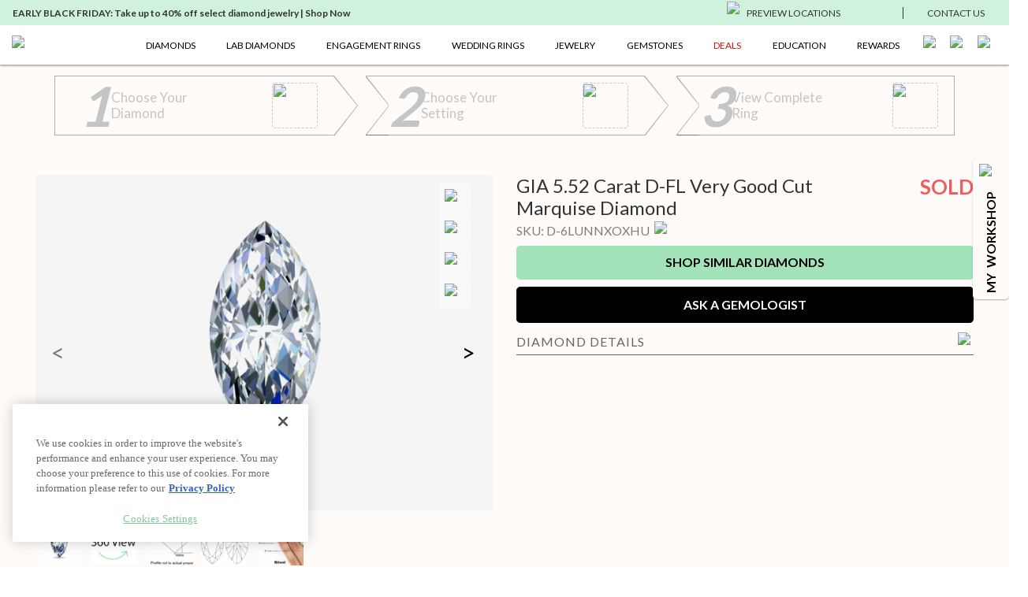

--- FILE ---
content_type: text/html; charset=utf-8
request_url: https://www.ritani.com/products/5-52-carat-marquise-diamond-very-good-cut-d-color-fl-clarity-gia-5486296210-sku-d-6lunnxoxhu
body_size: 27954
content:
<!DOCTYPE html><html lang="en"><head><script>(function(w,i,g){w[g]=w[g]||[];if(typeof w[g].push=='function')w[g].push(i)})
(window,'GTM-KCDMJ4X','google_tags_first_party');</script><script>(function(w,d,s,l){w[l]=w[l]||[];(function(){w[l].push(arguments);})('set', 'developer_id.dY2E1Nz', true);
		var f=d.getElementsByTagName(s)[0],
		j=d.createElement(s);j.async=true;j.src='/metrics/';
		f.parentNode.insertBefore(j,f);
		})(window,document,'script','dataLayer');</script><meta charSet="utf-8"/><link rel="preload" as="image" imageSrcSet="/_next/image?url=https%3A%2F%2Fmp20-assets.ritani.com%2Fcms%2FCustomizer_6cb220a970%2FCustomizer_6cb220a970.svg&amp;w=32&amp;q=75 1x, /_next/image?url=https%3A%2F%2Fmp20-assets.ritani.com%2Fcms%2FCustomizer_6cb220a970%2FCustomizer_6cb220a970.svg&amp;w=64&amp;q=75 2x" fetchpriority="high"/><link rel="preload" as="image" imageSrcSet="/_next/image?url=https%3A%2F%2Fmp20-assets.ritani.com%2Fcms%2Fdark_pin_58c0d4b538%2Fdark_pin_58c0d4b538.svg&amp;w=32&amp;q=75 1x, /_next/image?url=https%3A%2F%2Fmp20-assets.ritani.com%2Fcms%2Fdark_pin_58c0d4b538%2Fdark_pin_58c0d4b538.svg&amp;w=64&amp;q=75 2x" fetchpriority="high"/><link rel="preload" as="image" imageSrcSet="/_next/image?url=https%3A%2F%2Fmp20-assets.ritani.com%2Fassets%2Ficons%2Fhamburger.svg&amp;w=32&amp;q=75 1x, /_next/image?url=https%3A%2F%2Fmp20-assets.ritani.com%2Fassets%2Ficons%2Fhamburger.svg&amp;w=48&amp;q=75 2x" fetchpriority="high"/><link rel="preload" as="image" imageSrcSet="/_next/image?url=https%3A%2F%2Fmp20-assets.ritani.com%2Fcms%2FRitani_Website_Logo_4f018ca2d8%2FRitani_Website_Logo_4f018ca2d8.svg&amp;w=256&amp;q=75 1x, /_next/image?url=https%3A%2F%2Fmp20-assets.ritani.com%2Fcms%2FRitani_Website_Logo_4f018ca2d8%2FRitani_Website_Logo_4f018ca2d8.svg&amp;w=384&amp;q=75 2x" fetchpriority="high"/><link rel="preload" as="image" imageSrcSet="/_next/image?url=https%3A%2F%2Fmp20-assets.ritani.com%2Fcms%2FRitani_Website_Logo_4f018ca2d8%2FRitani_Website_Logo_4f018ca2d8.svg&amp;w=640&amp;q=75 640w, /_next/image?url=https%3A%2F%2Fmp20-assets.ritani.com%2Fcms%2FRitani_Website_Logo_4f018ca2d8%2FRitani_Website_Logo_4f018ca2d8.svg&amp;w=750&amp;q=75 750w, /_next/image?url=https%3A%2F%2Fmp20-assets.ritani.com%2Fcms%2FRitani_Website_Logo_4f018ca2d8%2FRitani_Website_Logo_4f018ca2d8.svg&amp;w=828&amp;q=75 828w, /_next/image?url=https%3A%2F%2Fmp20-assets.ritani.com%2Fcms%2FRitani_Website_Logo_4f018ca2d8%2FRitani_Website_Logo_4f018ca2d8.svg&amp;w=1080&amp;q=75 1080w, /_next/image?url=https%3A%2F%2Fmp20-assets.ritani.com%2Fcms%2FRitani_Website_Logo_4f018ca2d8%2FRitani_Website_Logo_4f018ca2d8.svg&amp;w=1200&amp;q=75 1200w, /_next/image?url=https%3A%2F%2Fmp20-assets.ritani.com%2Fcms%2FRitani_Website_Logo_4f018ca2d8%2FRitani_Website_Logo_4f018ca2d8.svg&amp;w=1920&amp;q=75 1920w, /_next/image?url=https%3A%2F%2Fmp20-assets.ritani.com%2Fcms%2FRitani_Website_Logo_4f018ca2d8%2FRitani_Website_Logo_4f018ca2d8.svg&amp;w=2048&amp;q=75 2048w, /_next/image?url=https%3A%2F%2Fmp20-assets.ritani.com%2Fcms%2FRitani_Website_Logo_4f018ca2d8%2FRitani_Website_Logo_4f018ca2d8.svg&amp;w=3840&amp;q=75 3840w" imageSizes="100vw" fetchpriority="high"/><link rel="preload" as="image" imageSrcSet="/_next/image?url=https%3A%2F%2Fmp20-assets.ritani.com%2Fcms%2FSearch_c2812e8921%2FSearch_c2812e8921.svg&amp;w=32&amp;q=75 1x, /_next/image?url=https%3A%2F%2Fmp20-assets.ritani.com%2Fcms%2FSearch_c2812e8921%2FSearch_c2812e8921.svg&amp;w=64&amp;q=75 2x" fetchpriority="high"/><link rel="preload" as="image" imageSrcSet="/_next/image?url=https%3A%2F%2Fmp20-assets.ritani.com%2Fcms%2FAccount_Logged_Out_1_20897f575d%2FAccount_Logged_Out_1_20897f575d.svg&amp;w=32&amp;q=75 1x, /_next/image?url=https%3A%2F%2Fmp20-assets.ritani.com%2Fcms%2FAccount_Logged_Out_1_20897f575d%2FAccount_Logged_Out_1_20897f575d.svg&amp;w=64&amp;q=75 2x" fetchpriority="high"/><link rel="preload" as="image" imageSrcSet="/_next/image?url=https%3A%2F%2Fmp20-assets.ritani.com%2Fcms%2FCart_Empty_Cart_70a1f0b666%2FCart_Empty_Cart_70a1f0b666.svg&amp;w=32&amp;q=75 1x, /_next/image?url=https%3A%2F%2Fmp20-assets.ritani.com%2Fcms%2FCart_Empty_Cart_70a1f0b666%2FCart_Empty_Cart_70a1f0b666.svg&amp;w=64&amp;q=75 2x" fetchpriority="high"/><script type="ed152496fd342b1a89a956eb-text/javascript" async="" src="https://na-library.klarnaservices.com/lib.js" data-client-id="2b3798a0-46a5-578e-a253-156d67dcde05"></script><meta name="description" content="5.52 Carat Marquise Earth Diamond VG Cut D Color FL Clarity with diamond report number GIA #5486296210"/><meta name="viewport" content="width=device-width, initial-scale=1.0, maximum-scale=1.0"/><link rel="canonical" href="https://www.ritani.com/products/5-52-carat-marquise-diamond-very-good-cut-d-color-fl-clarity-gia-5486296210-sku-d-6lunnxoxhu"/><title>5.52 Carat Marquise Diamond D Color FL Clarity Very Good Cut | Ritani</title><script type="application/ld+json">{"@context":"https://schema.org/","@type":"Product","name":"5.52 Carat Marquise Diamond D Color FL Clarity Very Good Cut","category":"Diamonds","image":["https://mp20-assets.ritani.com/cms/Marquise_Single_217098f3a6/Marquise_Single_217098f3a6.jpg","https://diamond-assets.ritani.com/GIA-5486296210/cutprofile.jpg","https://diamond-assets.ritani.com/GIA-5486296210/plot.jpg","https://mp20-assets.ritani.com/assets/diamond-scale-hand/marquise_scale_hand.jpg"],"description":"5.52 Carat Marquise Earth Diamond VG Cut D Color FL Clarity with diamond report number GIA #5486296210","sku":"D-6LUNNXOXHU","brand":{"@type":"Brand"},"offers":{"@type":"Offer","availability":"https://schema.org/SoldOut","price":406228,"priceCurrency":"USD","url":"https://www.ritani.com/products/5-52-carat-marquise-diamond-very-good-cut-d-color-fl-clarity-gia-5486296210-sku-d-6lunnxoxhu","shippingDetails":{"@type":"OfferShippingDetails","shippingDestination":[{"addressCountry":"US"},{"addressCountry":"CA"}],"shippingRate":{"@type":"MonetaryAmount","value":"0","currency":"USD"}}}}</script><script type="application/ld+json">{"@context":"https://schema.org","@type":"BreadcrumbList","itemListElement":[{"@type":"ListItem","position":1,"name":"Home","item":"https://www.ritani.com/"},{"@type":"ListItem","position":2,"name":"Diamonds","item":"https://www.ritani.com/pages/diamonds"},{"@type":"ListItem","position":3,"name":"Diamonds","item":"https://www.ritani.com/collections/diamonds"},{"@type":"ListItem","position":4,"name":"5.52 Carat Marquise Diamond","item":"https://www.ritani.com/products/5-52-carat-marquise-diamond-very-good-cut-d-color-fl-clarity-gia-5486296210-sku-d-6lunnxoxhu"}]}</script><link rel="preload" as="image" imageSrcSet="/cdn-cgi/image/width=256/https://mp20-assets.ritani.com/cms/Marquise_Single_217098f3a6/Marquise_Single_217098f3a6.jpg 256w, /cdn-cgi/image/width=384/https://mp20-assets.ritani.com/cms/Marquise_Single_217098f3a6/Marquise_Single_217098f3a6.jpg 384w, /cdn-cgi/image/width=640/https://mp20-assets.ritani.com/cms/Marquise_Single_217098f3a6/Marquise_Single_217098f3a6.jpg 640w, /cdn-cgi/image/width=750/https://mp20-assets.ritani.com/cms/Marquise_Single_217098f3a6/Marquise_Single_217098f3a6.jpg 750w, /cdn-cgi/image/width=828/https://mp20-assets.ritani.com/cms/Marquise_Single_217098f3a6/Marquise_Single_217098f3a6.jpg 828w, /cdn-cgi/image/width=1080/https://mp20-assets.ritani.com/cms/Marquise_Single_217098f3a6/Marquise_Single_217098f3a6.jpg 1080w, /cdn-cgi/image/width=1200/https://mp20-assets.ritani.com/cms/Marquise_Single_217098f3a6/Marquise_Single_217098f3a6.jpg 1200w, /cdn-cgi/image/width=1920/https://mp20-assets.ritani.com/cms/Marquise_Single_217098f3a6/Marquise_Single_217098f3a6.jpg 1920w, /cdn-cgi/image/width=2048/https://mp20-assets.ritani.com/cms/Marquise_Single_217098f3a6/Marquise_Single_217098f3a6.jpg 2048w, /cdn-cgi/image/width=3840/https://mp20-assets.ritani.com/cms/Marquise_Single_217098f3a6/Marquise_Single_217098f3a6.jpg 3840w" imageSizes="(min-width: 576px) 40vw, 90vw" fetchpriority="high"/><meta name="next-head-count" content="17"/><link rel="icon" href="/favicon.png"/><script src="https://cdn.cookielaw.org/scripttemplates/otSDKStub.js" type="ed152496fd342b1a89a956eb-text/javascript" charset="UTF-8" data-domain-script="0196b173-2e9a-727b-b024-5b82887a0069"></script><script type="ed152496fd342b1a89a956eb-text/javascript">function OptanonWrapper() {}</script><script type="ed152496fd342b1a89a956eb-text/javascript">window.dataLayer = window.dataLayer || [];</script><script type="ed152496fd342b1a89a956eb-text/javascript">window.dataLayer = window.dataLayer || [];(function(w,d,s,l,i){w[l]=w[l]||[];w[l].push({'gtm.start':
                        new Date().getTime(),event:'gtm.js'});var f=d.getElementsByTagName(s)[0],
                        j=d.createElement(s),dl=l!='dataLayer'?'&l='+l:'';j.async=true;j.src=
                        'https://www.googletagmanager.com/gtm.js?id='+i+dl;f.parentNode.insertBefore(j,f);
                        })(window,document,'script','dataLayer','GTM-KCDMJ4X');</script><link rel="preconnect" href="https://dev.visualwebsiteoptimizer.com"/><script id="vwoCode" type="ed152496fd342b1a89a956eb-text/javascript">
                              window._vwo_code || (function() {
                                var account_id=520284,
                                version=2.1,
                                settings_tolerance=2000,
                                hide_element='body',
                                hide_element_style='opacity:0 !important;filter:alpha(opacity=0) !important;background:none !important;transition:none !important;',
                                f=false,w=window,d=document,v=d.querySelector('#vwoCode'),cK='_vwo_'+account_id+'_settings',cc={};
                                try {
                                  var c=JSON.parse(localStorage.getItem('_vwo_'+account_id+'_config'));
                                  cc=c&&typeof c==='object'?c:{}
                                } catch(e) {}
                                var stT=cc.stT==='session'?w.sessionStorage:w.localStorage;
                                code={
                                  nonce:v&&v.nonce,
                                  library_tolerance:function(){return typeof library_tolerance!=='undefined'?library_tolerance:undefined},
                                  settings_tolerance:function(){return cc.sT||settings_tolerance},
                                  hide_element_style:function(){return'{'+(cc.hES||hide_element_style)+'}'},
                                  hide_element:function(){if(performance.getEntriesByName('first-contentful-paint')[0]){return''}return typeof cc.hE==='string'?cc.hE:hide_element},
                                  getVersion:function(){return version},
                                  finish:function(e){if(!f){f=true;var t=d.getElementById('_vis_opt_path_hides');if(t)t.parentNode.removeChild(t);if(e)(new Image).src='https://dev.visualwebsiteoptimizer.com/ee.gif?a='+account_id+e}},
                                  finished:function(){return f},
                                  addScript:function(e){var t=d.createElement('script');t.type='text/javascript';if(e.src){t.src=e.src}else{t.text=e.text}v&&t.setAttribute('nonce',v.nonce);d.getElementsByTagName('head')[0].appendChild(t)},
                                  load:function(e,t){var n=this.getSettings(),i=d.createElement('script'),r=this;t=t||{};if(n){i.textContent=n;d.getElementsByTagName('head')[0].appendChild(i);if(!w.VWO||VWO.caE){stT.removeItem(cK);r.load(e)}}else{var o=new XMLHttpRequest;o.open('GET',e,true);o.withCredentials=!t.dSC;o.responseType=t.responseType||'text';o.onload=function(){if(t.onloadCb){return t.onloadCb(o,e)}if(o.status===200||o.status===304){w._vwo_code.addScript({text:o.responseText})}else{w._vwo_code.finish('&e=loading_failure:'+e)}};o.onerror=function(){if(t.onerrorCb){return t.onerrorCb(e)}w._vwo_code.finish('&e=loading_failure:'+e)};o.send()}},
                                  getSettings:function(){try{var e=stT.getItem(cK);if(!e){return}e=JSON.parse(e);if(Date.now()>e.e){stT.removeItem(cK);return}return e.s}catch(e){return}},
                                  init:function(){if(d.URL.indexOf('__vwo_disable__')>-1)return;var e=this.settings_tolerance();w._vwo_settings_timer=setTimeout(function(){w._vwo_code.finish();stT.removeItem(cK)},e);var t;if(this.hide_element()!=='body'){t=d.createElement('style');var n=this.hide_element(),i=n?n+this.hide_element_style():'',r=d.getElementsByTagName('head')[0];t.setAttribute('id','_vis_opt_path_hides');v&&t.setAttribute('nonce',v.nonce);t.setAttribute('type','text/css');if(t.styleSheet)t.styleSheet.cssText=i;else t.appendChild(d.createTextNode(i));r.appendChild(t)}else{t=d.getElementsByTagName('head')[0];var i=d.createElement('div');i.style.cssText='z-index: 2147483647 !important;position: fixed !important;left: 0 !important;top: 0 !important;width: 100% !important;height: 100% !important;background: white !important;display: block !important;';i.setAttribute('id','_vis_opt_path_hides');i.classList.add('_vis_hide_layer');t.parentNode.insertBefore(i,t.nextSibling)}var o=window._vis_opt_url||d.URL,s='https://dev.visualwebsiteoptimizer.com/j.php?a='+account_id+'&u='+encodeURIComponent(o)+'&vn='+version;if(w.location.search.indexOf('_vwo_xhr')!==-1){this.addScript({src:s})}else{this.load(s+'&x=true')}}
                                };
                                w._vwo_code=code;
                                code.init();
                              })();
                              (function(){
                                var i=window;
                                function t(){
                                  if(i._vwo_code){
                                    var e=t.hidingStyle=document.getElementById('_vis_opt_path_hides')||t.hidingStyle;
                                    if(!i._vwo_code.finished()&&!_vwo_code.libExecuted&&(!i.VWO||!VWO.dNR)){
                                      if(!document.getElementById('_vis_opt_path_hides')){
                                        document.getElementsByTagName('head')[0].appendChild(e)
                                      }
                                      requestAnimationFrame(t)
                                    }
                                  }
                                }
                                t();
                              })();
                            </script><script type="text/plain" class="optanon-category-C0002">window.heap=window.heap||[],heap.load=function(e,t){window.heap.appid=e,window.heap.config=t=t||{};var r=document.createElement("script");r.type="text/javascript",r.async=!0,r.src="https://cdn.heapanalytics.com/js/heap-"+e+".js";var a=document.getElementsByTagName("script")[0];a.parentNode.insertBefore(r,a);for(var n=function(e){return function(){heap.push([e].concat(Array.prototype.slice.call(arguments,0)))}},p=["addEventProperties","addUserProperties","clearEventProperties","identify","resetIdentity","removeEventProperty","setEventProperties","track","unsetEventProperty"],o=0;o<p.length;o++)heap[p[o]]=n(p[o])};

                            heap.load(425372156);</script><script type="text/plain" class="optanon-category-C0002">
                            (function(h,o,t,j,a,r){
                                h.hj=h.hj||function(){(h.hj.q=h.hj.q||[]).push(arguments)};
                                h._hjSettings={hjid:592654,hjsv:6};
                                a=o.getElementsByTagName('head')[0];
                                r=o.createElement('script');r.async=1;
                                r.src=t+h._hjSettings.hjid+j+h._hjSettings.hjsv;
                                a.appendChild(r);
                            })(window,document,'https://static.hotjar.com/c/hotjar-','.js?sv=');
                            </script><script async="" type="ed152496fd342b1a89a956eb-text/javascript" src="//static.klaviyo.com/onsite/js/klaviyo.js?company_id=VnPeBX"></script><script type="ed152496fd342b1a89a956eb-text/javascript">!function(){if(!window.klaviyo){window._klOnsite=window._klOnsite||[];try{window.klaviyo=new Proxy({},{get:function(n,i){return"push"===i?function(){var n;(n=window._klOnsite).push.apply(n,arguments)}:function(){for(var n=arguments.length,o=new Array(n),w=0;w<n;w++)o[w]=arguments[w];var t="function"==typeof o[o.length-1]?o.pop():void 0,e=new Promise((function(n){window._klOnsite.push([i].concat(o,[function(i){t&&t(i),n(i)}]))}));return e}}})}catch(n){window.klaviyo=window.klaviyo||[],window.klaviyo.push=function(){var n;(n=window._klOnsite).push.apply(n,arguments)}}}}();</script><script type="ed152496fd342b1a89a956eb-text/javascript">
                            function getCookie(name) {
                            const value = "; " + document.cookie;
                            const parts = value.split("; " + name + "=");
                            if (parts.length == 2) return parts.pop().split(";").shift();
                            }
                            var email = getCookie('email');
                            klaviyo.push(['identify', {'$email': email}]);
                            try {
                                heap.identify(email);
                            } catch (e) {}
                            </script><script type="ed152496fd342b1a89a956eb-text/javascript">
                                (function e(){var e=document.createElement("script");e.type="text/javascript",e.async=!0, e.src="//staticw2.yotpo.com/gRYEwX8RWzo464DfpljgC07LwQ1UDmyfWjqWXQ3A/widget.js";var t=document.getElementsByTagName("script")[0]; t.parentNode.insertBefore(e,t)})();
                            </script><script src="https://cdn-widgetsrepository.yotpo.com/v1/loader/gRYEwX8RWzo464DfpljgC07LwQ1UDmyfWjqWXQ3A" async="" type="ed152496fd342b1a89a956eb-text/javascript"></script><script src="https://cdn-widgetsrepository.yotpo.com/v1/loader/xaiJuiacBg6SpKWOM0uNew" async="" type="ed152496fd342b1a89a956eb-text/javascript"></script><link rel="preload" href="/_next/static/media/fd078d4f6da2a149-s.p.woff2" as="font" type="font/woff2" crossorigin="anonymous" data-next-font="size-adjust"/><link rel="preload" href="/_next/static/media/155cae559bbd1a77-s.p.woff2" as="font" type="font/woff2" crossorigin="anonymous" data-next-font="size-adjust"/><link rel="preload" href="/_next/static/media/4de1fea1a954a5b6-s.p.woff2" as="font" type="font/woff2" crossorigin="anonymous" data-next-font="size-adjust"/><link rel="preload" href="/_next/static/media/6d664cce900333ee-s.p.woff2" as="font" type="font/woff2" crossorigin="anonymous" data-next-font="size-adjust"/><link rel="preload" href="/_next/static/css/57f00b7277845c96.css" as="style"/><link rel="stylesheet" href="/_next/static/css/57f00b7277845c96.css" data-n-g=""/><noscript data-n-css=""></noscript><script defer="" nomodule="" src="/_next/static/chunks/polyfills-c67a75d1b6f99dc8.js" type="ed152496fd342b1a89a956eb-text/javascript"></script><script src="/_next/static/chunks/webpack-1971db0ff90951e9.js" defer="" type="ed152496fd342b1a89a956eb-text/javascript"></script><script src="/_next/static/chunks/framework-ce84985cd166733a.js" defer="" type="ed152496fd342b1a89a956eb-text/javascript"></script><script src="/_next/static/chunks/main-eae7cebf5e4dc0b8.js" defer="" type="ed152496fd342b1a89a956eb-text/javascript"></script><script src="/_next/static/chunks/pages/_app-5bb6ba99a1c7a5ee.js" defer="" type="ed152496fd342b1a89a956eb-text/javascript"></script><script src="/_next/static/chunks/fb7d5399-fec78838d53df554.js" defer="" type="ed152496fd342b1a89a956eb-text/javascript"></script><script src="/_next/static/chunks/446-ab4149611a8989f2.js" defer="" type="ed152496fd342b1a89a956eb-text/javascript"></script><script src="/_next/static/chunks/1171-ca172801b6d5b5b9.js" defer="" type="ed152496fd342b1a89a956eb-text/javascript"></script><script src="/_next/static/chunks/616-e615ff6475641eef.js" defer="" type="ed152496fd342b1a89a956eb-text/javascript"></script><script src="/_next/static/chunks/9659-40651c0e7c1d6fe4.js" defer="" type="ed152496fd342b1a89a956eb-text/javascript"></script><script src="/_next/static/chunks/2237-60c4e873890809a4.js" defer="" type="ed152496fd342b1a89a956eb-text/javascript"></script><script src="/_next/static/chunks/918-8c89dba8603c41d2.js" defer="" type="ed152496fd342b1a89a956eb-text/javascript"></script><script src="/_next/static/chunks/5138-68cc8e2c7952ad2c.js" defer="" type="ed152496fd342b1a89a956eb-text/javascript"></script><script src="/_next/static/chunks/pages/products/%5Bhandle%5D-6f699685ef426227.js" defer="" type="ed152496fd342b1a89a956eb-text/javascript"></script><script src="/_next/static/gSMmkrNQRGLW2R552QVzt/_buildManifest.js" defer="" type="ed152496fd342b1a89a956eb-text/javascript"></script><script src="/_next/static/gSMmkrNQRGLW2R552QVzt/_ssgManifest.js" defer="" type="ed152496fd342b1a89a956eb-text/javascript"></script><style data-styled="" data-styled-version="5.3.11">html{-webkit-scroll-behavior:smooth;-moz-scroll-behavior:smooth;-ms-scroll-behavior:smooth;scroll-behavior:smooth;}/*!sc*/
*{margin:0;padding:0;border:0;font-size:100%;font:inherit;vertical-align:baseline;outline:none;box-shadow:none;border:none;background:none;color:#000000;box-sizing:border-box;}/*!sc*/
article,aside,details,figcaption,figure,footer,header,hgroup,menu,nav,section{display:block;}/*!sc*/
ol,ul{list-style:none;}/*!sc*/
blockquote,q{quotes:none;}/*!sc*/
blockquote:before,blockquote:after,q:before,q:after{content:'';content:none;}/*!sc*/
table{border-collapse:collapse;border-spacing:0;}/*!sc*/
a,a:link,a:hover,a:active,a:visited{color:#000000;cursor:pointer;}/*!sc*/
html{font-size:62.5%;}/*!sc*/
body{font-family:'__Lato_573e40','__Lato_Fallback_573e40',serif;font-weight:normal;font-size:1.6rem;line-height:1.5;color:#000000;overflow-x:hidden;--main-menu:50px;--secondary-menu:32px;--global-banner:60px;--top-nav-height:82px;--page-max-width:1400px;--bottom-nav-height:70px;--top-drawer-margin:15px;--dynalight-font:'__Dynalight_bbceda','__Dynalight_Fallback_bbceda';--lato-font:'__Lato_573e40','__Lato_Fallback_573e40';}/*!sc*/
body.subdued{color:#7f7f7f;}/*!sc*/
body.subdued-light{color:#666;}/*!sc*/
body.green{color:#7fc798;}/*!sc*/
body.text-uppercase{text-transform:uppercase;}/*!sc*/
@media (max-width:991px){body{--top-nav-height:100px;}}/*!sc*/
button{cursor:pointer;}/*!sc*/
input:not([type=range]):not([type=color]){border:1px solid #dfe1e3;border-radius:3px;max-width:100%;padding:9px 16px;-webkit-transition:all 0.2s;transition:all 0.2s;}/*!sc*/
input:not([type=range]):not([type=color]):focus{border-color:#a2e3b9;}/*!sc*/
input:not([type=range]):not([type=color]):disabled{opacity:0.5;}/*!sc*/
p{margin:1em 0;}/*!sc*/
b,.bold,strong{font-weight:bold;}/*!sc*/
.font-normal{font-weight:normal !important;}/*!sc*/
.font-light{font-weight:300 !important;}/*!sc*/
.font-semibold{font-weight:700 !important;}/*!sc*/
.text-right{text-align:right;}/*!sc*/
.text-left{text-align:left;}/*!sc*/
.text-center{text-align:center;}/*!sc*/
a{-webkit-text-decoration:none;text-decoration:none;}/*!sc*/
a.active{color:#7fc798;}/*!sc*/
a:hover{color:#a2e3b9;}/*!sc*/
a:hover svg *{stroke:#a2e3b9;}/*!sc*/
.link{-webkit-text-decoration:underline;text-decoration:underline;}/*!sc*/
h1,.h1{font-family:'__Lato_573e40','__Lato_Fallback_573e40',serif;font-weight:normal;font-size:4.2rem;line-height:1.2;color:#000000;margin:1em 0;}/*!sc*/
@media (max-width:575px){h1,.h1{font-size:2.8rem;line-height:1.2;}}/*!sc*/
h1.subdued,.h1.subdued{color:#7f7f7f;}/*!sc*/
h1.subdued-light,.h1.subdued-light{color:#666;}/*!sc*/
h1.green,.h1.green{color:#7fc798;}/*!sc*/
h1.text-uppercase,.h1.text-uppercase{text-transform:uppercase;}/*!sc*/
h2,.h2{font-family:'__Lato_573e40','__Lato_Fallback_573e40',serif;font-weight:normal;font-size:3.2rem;line-height:1.2;color:#000000;margin:1em 0;}/*!sc*/
@media (max-width:575px){h2,.h2{font-size:2.3rem;line-height:1.2;}}/*!sc*/
h2.subdued,.h2.subdued{color:#7f7f7f;}/*!sc*/
h2.subdued-light,.h2.subdued-light{color:#666;}/*!sc*/
h2.green,.h2.green{color:#7fc798;}/*!sc*/
h2.text-uppercase,.h2.text-uppercase{text-transform:uppercase;}/*!sc*/
h3,.h3{font-family:'__Lato_573e40','__Lato_Fallback_573e40',serif;font-weight:bold;font-size:3rem;line-height:1.2;color:#000000;margin:1em 0;}/*!sc*/
@media (max-width:575px){h3,.h3{font-size:2.4rem;line-height:1.25;}}/*!sc*/
h3.subdued,.h3.subdued{color:#7f7f7f;}/*!sc*/
h3.subdued-light,.h3.subdued-light{color:#666;}/*!sc*/
h3.green,.h3.green{color:#7fc798;}/*!sc*/
h3.text-uppercase,.h3.text-uppercase{text-transform:uppercase;}/*!sc*/
h4,.h4{font-family:'__Lato_573e40','__Lato_Fallback_573e40',serif;font-weight:normal;font-size:2.5rem;line-height:1.2;color:#000000;margin:1em 0;}/*!sc*/
@media (max-width:575px){h4,.h4{font-size:1.9rem;line-height:1.25;}}/*!sc*/
h4.subdued,.h4.subdued{color:#7f7f7f;}/*!sc*/
h4.subdued-light,.h4.subdued-light{color:#666;}/*!sc*/
h4.green,.h4.green{color:#7fc798;}/*!sc*/
h4.text-uppercase,.h4.text-uppercase{text-transform:uppercase;}/*!sc*/
h5,.h5{font-family:'__Lato_573e40','__Lato_Fallback_573e40',serif;font-weight:bold;font-size:2.6rem;line-height:1.2;color:#000000;margin:1em 0;}/*!sc*/
@media (max-width:575px){h5,.h5{font-size:2rem;line-height:1.4;}}/*!sc*/
h5.subdued,.h5.subdued{color:#7f7f7f;}/*!sc*/
h5.subdued-light,.h5.subdued-light{color:#666;}/*!sc*/
h5.green,.h5.green{color:#7fc798;}/*!sc*/
h5.text-uppercase,.h5.text-uppercase{text-transform:uppercase;}/*!sc*/
h6,.h6{font-family:'__Lato_573e40','__Lato_Fallback_573e40',serif;font-weight:bold;font-size:2rem;line-height:1.4;color:#000000;margin:1em 0;}/*!sc*/
@media (max-width:575px){h6,.h6{font-size:1.8rem;line-height:1.2;}}/*!sc*/
h6.subdued,.h6.subdued{color:#7f7f7f;}/*!sc*/
h6.subdued-light,.h6.subdued-light{color:#666;}/*!sc*/
h6.green,.h6.green{color:#7fc798;}/*!sc*/
h6.text-uppercase,.h6.text-uppercase{text-transform:uppercase;}/*!sc*/
.subtitle1{font-family:'__Lato_573e40','__Lato_Fallback_573e40',serif;font-weight:bold;font-size:1.8rem;line-height:1.56;color:#000000;}/*!sc*/
.subtitle1.subdued{color:#7f7f7f;}/*!sc*/
.subtitle1.subdued-light{color:#666;}/*!sc*/
.subtitle1.green{color:#7fc798;}/*!sc*/
.subtitle1.text-uppercase{text-transform:uppercase;}/*!sc*/
.subtitle2{font-family:'__Lato_573e40','__Lato_Fallback_573e40',serif;font-weight:bold;font-size:1.6rem;line-height:1.5;color:#000000;}/*!sc*/
.subtitle2.subdued{color:#7f7f7f;}/*!sc*/
.subtitle2.subdued-light{color:#666;}/*!sc*/
.subtitle2.green{color:#7fc798;}/*!sc*/
.subtitle2.text-uppercase{text-transform:uppercase;}/*!sc*/
.subtitle3{font-family:'__Lato_573e40','__Lato_Fallback_573e40',serif;font-weight:bold;font-size:1.4rem;line-height:1.43;color:#000000;}/*!sc*/
.subtitle3.subdued{color:#7f7f7f;}/*!sc*/
.subtitle3.subdued-light{color:#666;}/*!sc*/
.subtitle3.green{color:#7fc798;}/*!sc*/
.subtitle3.text-uppercase{text-transform:uppercase;}/*!sc*/
.subtitle4{font-family:'__Lato_573e40','__Lato_Fallback_573e40',serif;font-weight:bold;font-size:1.2rem;line-height:1.33;color:#000000;}/*!sc*/
.subtitle4.subdued{color:#7f7f7f;}/*!sc*/
.subtitle4.subdued-light{color:#666;}/*!sc*/
.subtitle4.green{color:#7fc798;}/*!sc*/
.subtitle4.text-uppercase{text-transform:uppercase;}/*!sc*/
.body1{font-family:'__Lato_573e40','__Lato_Fallback_573e40',serif;font-weight:normal;font-size:1.7rem;line-height:1.41;color:#000000;}/*!sc*/
.body1.subdued{color:#7f7f7f;}/*!sc*/
.body1.subdued-light{color:#666;}/*!sc*/
.body1.green{color:#7fc798;}/*!sc*/
.body1.text-uppercase{text-transform:uppercase;}/*!sc*/
.body2{font-family:'__Lato_573e40','__Lato_Fallback_573e40',serif;font-weight:normal;font-size:1.6rem;line-height:1.5;color:#000000;}/*!sc*/
.body2.subdued{color:#7f7f7f;}/*!sc*/
.body2.subdued-light{color:#666;}/*!sc*/
.body2.green{color:#7fc798;}/*!sc*/
.body2.text-uppercase{text-transform:uppercase;}/*!sc*/
.body3{font-family:'__Lato_573e40','__Lato_Fallback_573e40',serif;font-weight:normal;font-size:1.4rem;line-height:1.43;color:#000000;}/*!sc*/
.body3.subdued{color:#7f7f7f;}/*!sc*/
.body3.subdued-light{color:#666;}/*!sc*/
.body3.green{color:#7fc798;}/*!sc*/
.body3.text-uppercase{text-transform:uppercase;}/*!sc*/
.body4{font-family:'__Lato_573e40','__Lato_Fallback_573e40',serif;font-weight:normal;font-size:1.2rem;line-height:1.33;color:#000000;}/*!sc*/
.body4.subdued{color:#7f7f7f;}/*!sc*/
.body4.subdued-light{color:#666;}/*!sc*/
.body4.green{color:#7fc798;}/*!sc*/
.body4.text-uppercase{text-transform:uppercase;}/*!sc*/
.label1,.label1{text-transform:uppercase;}/*!sc*/
.label1{font-family:'__Lato_573e40','__Lato_Fallback_573e40',serif;font-weight:normal;font-size:1.6rem;line-height:1.25;color:#000000;}/*!sc*/
.label1.subdued{color:#7f7f7f;}/*!sc*/
.label1.subdued-light{color:#666;}/*!sc*/
.label1.green{color:#7fc798;}/*!sc*/
.label1.text-uppercase{text-transform:uppercase;}/*!sc*/
.label2{font-family:'__Lato_573e40','__Lato_Fallback_573e40',serif;font-weight:bold;font-size:1.2rem;line-height:1;color:#000000;}/*!sc*/
.label2.subdued{color:#7f7f7f;}/*!sc*/
.label2.subdued-light{color:#666;}/*!sc*/
.label2.green{color:#7fc798;}/*!sc*/
.label2.text-uppercase{text-transform:uppercase;}/*!sc*/
.no-select{-webkit-user-select:none;-moz-user-select:none;-ms-user-select:none;user-select:none;}/*!sc*/
.center{display:-webkit-box;display:-webkit-flex;display:-ms-flexbox;display:flex;-webkit-box-pack:center;-webkit-justify-content:center;-ms-flex-pack:center;justify-content:center;-webkit-align-items:center;-webkit-box-align:center;-ms-flex-align:center;align-items:center;}/*!sc*/
.center-y{display:-webkit-box;display:-webkit-flex;display:-ms-flexbox;display:flex;-webkit-align-items:center;-webkit-box-align:center;-ms-flex-align:center;align-items:center;}/*!sc*/
.center-x{display:-webkit-box;display:-webkit-flex;display:-ms-flexbox;display:flex;-webkit-box-pack:center;-webkit-justify-content:center;-ms-flex-pack:center;justify-content:center;}/*!sc*/
.p-0{padding:0em;}/*!sc*/
.py-0{padding-top:0em;padding-bottom:0em;}/*!sc*/
.px-0{padding-right:0em;padding-left:0em;}/*!sc*/
.px-n0{padding-right:-0em;padding-left:-0em;}/*!sc*/
.pt-0{padding-top:0em;}/*!sc*/
.pb-0{padding-bottom:0em;}/*!sc*/
.pr-0{padding-right:0em;}/*!sc*/
.pl-0{padding-left:0em;}/*!sc*/
.p-1{padding:0.2em;}/*!sc*/
.py-1{padding-top:0.2em;padding-bottom:0.2em;}/*!sc*/
.px-1{padding-right:0.2em;padding-left:0.2em;}/*!sc*/
.px-n1{padding-right:-0.2em;padding-left:-0.2em;}/*!sc*/
.pt-1{padding-top:0.2em;}/*!sc*/
.pb-1{padding-bottom:0.2em;}/*!sc*/
.pr-1{padding-right:0.2em;}/*!sc*/
.pl-1{padding-left:0.2em;}/*!sc*/
.p-2{padding:0.4em;}/*!sc*/
.py-2{padding-top:0.4em;padding-bottom:0.4em;}/*!sc*/
.px-2{padding-right:0.4em;padding-left:0.4em;}/*!sc*/
.px-n2{padding-right:-0.4em;padding-left:-0.4em;}/*!sc*/
.pt-2{padding-top:0.4em;}/*!sc*/
.pb-2{padding-bottom:0.4em;}/*!sc*/
.pr-2{padding-right:0.4em;}/*!sc*/
.pl-2{padding-left:0.4em;}/*!sc*/
.p-3{padding:0.6000000000000001em;}/*!sc*/
.py-3{padding-top:0.6000000000000001em;padding-bottom:0.6000000000000001em;}/*!sc*/
.px-3{padding-right:0.6000000000000001em;padding-left:0.6000000000000001em;}/*!sc*/
.px-n3{padding-right:-0.6000000000000001em;padding-left:-0.6000000000000001em;}/*!sc*/
.pt-3{padding-top:0.6000000000000001em;}/*!sc*/
.pb-3{padding-bottom:0.6000000000000001em;}/*!sc*/
.pr-3{padding-right:0.6000000000000001em;}/*!sc*/
.pl-3{padding-left:0.6000000000000001em;}/*!sc*/
.p-4{padding:0.8em;}/*!sc*/
.py-4{padding-top:0.8em;padding-bottom:0.8em;}/*!sc*/
.px-4{padding-right:0.8em;padding-left:0.8em;}/*!sc*/
.px-n4{padding-right:-0.8em;padding-left:-0.8em;}/*!sc*/
.pt-4{padding-top:0.8em;}/*!sc*/
.pb-4{padding-bottom:0.8em;}/*!sc*/
.pr-4{padding-right:0.8em;}/*!sc*/
.pl-4{padding-left:0.8em;}/*!sc*/
.p-5{padding:1em;}/*!sc*/
.py-5{padding-top:1em;padding-bottom:1em;}/*!sc*/
.px-5{padding-right:1em;padding-left:1em;}/*!sc*/
.px-n5{padding-right:-1em;padding-left:-1em;}/*!sc*/
.pt-5{padding-top:1em;}/*!sc*/
.pb-5{padding-bottom:1em;}/*!sc*/
.pr-5{padding-right:1em;}/*!sc*/
.pl-5{padding-left:1em;}/*!sc*/
.p-6{padding:1.2000000000000002em;}/*!sc*/
.py-6{padding-top:1.2000000000000002em;padding-bottom:1.2000000000000002em;}/*!sc*/
.px-6{padding-right:1.2000000000000002em;padding-left:1.2000000000000002em;}/*!sc*/
.px-n6{padding-right:-1.2000000000000002em;padding-left:-1.2000000000000002em;}/*!sc*/
.pt-6{padding-top:1.2000000000000002em;}/*!sc*/
.pb-6{padding-bottom:1.2000000000000002em;}/*!sc*/
.pr-6{padding-right:1.2000000000000002em;}/*!sc*/
.pl-6{padding-left:1.2000000000000002em;}/*!sc*/
.p-7{padding:1.4000000000000001em;}/*!sc*/
.py-7{padding-top:1.4000000000000001em;padding-bottom:1.4000000000000001em;}/*!sc*/
.px-7{padding-right:1.4000000000000001em;padding-left:1.4000000000000001em;}/*!sc*/
.px-n7{padding-right:-1.4000000000000001em;padding-left:-1.4000000000000001em;}/*!sc*/
.pt-7{padding-top:1.4000000000000001em;}/*!sc*/
.pb-7{padding-bottom:1.4000000000000001em;}/*!sc*/
.pr-7{padding-right:1.4000000000000001em;}/*!sc*/
.pl-7{padding-left:1.4000000000000001em;}/*!sc*/
.p-8{padding:1.6em;}/*!sc*/
.py-8{padding-top:1.6em;padding-bottom:1.6em;}/*!sc*/
.px-8{padding-right:1.6em;padding-left:1.6em;}/*!sc*/
.px-n8{padding-right:-1.6em;padding-left:-1.6em;}/*!sc*/
.pt-8{padding-top:1.6em;}/*!sc*/
.pb-8{padding-bottom:1.6em;}/*!sc*/
.pr-8{padding-right:1.6em;}/*!sc*/
.pl-8{padding-left:1.6em;}/*!sc*/
.p-9{padding:1.8em;}/*!sc*/
.py-9{padding-top:1.8em;padding-bottom:1.8em;}/*!sc*/
.px-9{padding-right:1.8em;padding-left:1.8em;}/*!sc*/
.px-n9{padding-right:-1.8em;padding-left:-1.8em;}/*!sc*/
.pt-9{padding-top:1.8em;}/*!sc*/
.pb-9{padding-bottom:1.8em;}/*!sc*/
.pr-9{padding-right:1.8em;}/*!sc*/
.pl-9{padding-left:1.8em;}/*!sc*/
.m-0{margin:0em;}/*!sc*/
.my-0{margin-top:0em;margin-bottom:0em;}/*!sc*/
.mx-0{margin-right:0em;margin-left:0em;}/*!sc*/
.mx-n0{margin-right:-0em;margin-left:-0em;}/*!sc*/
.mt-0{margin-top:0em;}/*!sc*/
.mb-0{margin-bottom:0em;}/*!sc*/
.mr-0{margin-right:0em;}/*!sc*/
.ml-0{margin-left:0em;}/*!sc*/
.m-1{margin:0.2em;}/*!sc*/
.my-1{margin-top:0.2em;margin-bottom:0.2em;}/*!sc*/
.mx-1{margin-right:0.2em;margin-left:0.2em;}/*!sc*/
.mx-n1{margin-right:-0.2em;margin-left:-0.2em;}/*!sc*/
.mt-1{margin-top:0.2em;}/*!sc*/
.mb-1{margin-bottom:0.2em;}/*!sc*/
.mr-1{margin-right:0.2em;}/*!sc*/
.ml-1{margin-left:0.2em;}/*!sc*/
.m-2{margin:0.4em;}/*!sc*/
.my-2{margin-top:0.4em;margin-bottom:0.4em;}/*!sc*/
.mx-2{margin-right:0.4em;margin-left:0.4em;}/*!sc*/
.mx-n2{margin-right:-0.4em;margin-left:-0.4em;}/*!sc*/
.mt-2{margin-top:0.4em;}/*!sc*/
.mb-2{margin-bottom:0.4em;}/*!sc*/
.mr-2{margin-right:0.4em;}/*!sc*/
.ml-2{margin-left:0.4em;}/*!sc*/
.m-3{margin:0.6000000000000001em;}/*!sc*/
.my-3{margin-top:0.6000000000000001em;margin-bottom:0.6000000000000001em;}/*!sc*/
.mx-3{margin-right:0.6000000000000001em;margin-left:0.6000000000000001em;}/*!sc*/
.mx-n3{margin-right:-0.6000000000000001em;margin-left:-0.6000000000000001em;}/*!sc*/
.mt-3{margin-top:0.6000000000000001em;}/*!sc*/
.mb-3{margin-bottom:0.6000000000000001em;}/*!sc*/
.mr-3{margin-right:0.6000000000000001em;}/*!sc*/
.ml-3{margin-left:0.6000000000000001em;}/*!sc*/
.m-4{margin:0.8em;}/*!sc*/
.my-4{margin-top:0.8em;margin-bottom:0.8em;}/*!sc*/
.mx-4{margin-right:0.8em;margin-left:0.8em;}/*!sc*/
.mx-n4{margin-right:-0.8em;margin-left:-0.8em;}/*!sc*/
.mt-4{margin-top:0.8em;}/*!sc*/
.mb-4{margin-bottom:0.8em;}/*!sc*/
.mr-4{margin-right:0.8em;}/*!sc*/
.ml-4{margin-left:0.8em;}/*!sc*/
.m-5{margin:1em;}/*!sc*/
.my-5{margin-top:1em;margin-bottom:1em;}/*!sc*/
.mx-5{margin-right:1em;margin-left:1em;}/*!sc*/
.mx-n5{margin-right:-1em;margin-left:-1em;}/*!sc*/
.mt-5{margin-top:1em;}/*!sc*/
.mb-5{margin-bottom:1em;}/*!sc*/
.mr-5{margin-right:1em;}/*!sc*/
.ml-5{margin-left:1em;}/*!sc*/
.m-6{margin:1.2000000000000002em;}/*!sc*/
.my-6{margin-top:1.2000000000000002em;margin-bottom:1.2000000000000002em;}/*!sc*/
.mx-6{margin-right:1.2000000000000002em;margin-left:1.2000000000000002em;}/*!sc*/
.mx-n6{margin-right:-1.2000000000000002em;margin-left:-1.2000000000000002em;}/*!sc*/
.mt-6{margin-top:1.2000000000000002em;}/*!sc*/
.mb-6{margin-bottom:1.2000000000000002em;}/*!sc*/
.mr-6{margin-right:1.2000000000000002em;}/*!sc*/
.ml-6{margin-left:1.2000000000000002em;}/*!sc*/
.m-7{margin:1.4000000000000001em;}/*!sc*/
.my-7{margin-top:1.4000000000000001em;margin-bottom:1.4000000000000001em;}/*!sc*/
.mx-7{margin-right:1.4000000000000001em;margin-left:1.4000000000000001em;}/*!sc*/
.mx-n7{margin-right:-1.4000000000000001em;margin-left:-1.4000000000000001em;}/*!sc*/
.mt-7{margin-top:1.4000000000000001em;}/*!sc*/
.mb-7{margin-bottom:1.4000000000000001em;}/*!sc*/
.mr-7{margin-right:1.4000000000000001em;}/*!sc*/
.ml-7{margin-left:1.4000000000000001em;}/*!sc*/
.m-8{margin:1.6em;}/*!sc*/
.my-8{margin-top:1.6em;margin-bottom:1.6em;}/*!sc*/
.mx-8{margin-right:1.6em;margin-left:1.6em;}/*!sc*/
.mx-n8{margin-right:-1.6em;margin-left:-1.6em;}/*!sc*/
.mt-8{margin-top:1.6em;}/*!sc*/
.mb-8{margin-bottom:1.6em;}/*!sc*/
.mr-8{margin-right:1.6em;}/*!sc*/
.ml-8{margin-left:1.6em;}/*!sc*/
.m-9{margin:1.8em;}/*!sc*/
.my-9{margin-top:1.8em;margin-bottom:1.8em;}/*!sc*/
.mx-9{margin-right:1.8em;margin-left:1.8em;}/*!sc*/
.mx-n9{margin-right:-1.8em;margin-left:-1.8em;}/*!sc*/
.mt-9{margin-top:1.8em;}/*!sc*/
.mb-9{margin-bottom:1.8em;}/*!sc*/
.mr-9{margin-right:1.8em;}/*!sc*/
.ml-9{margin-left:1.8em;}/*!sc*/
.mt-auto{margin-top:auto;}/*!sc*/
.mr-auto{margin-right:auto;}/*!sc*/
.mb-auto{margin-bottom:auto;}/*!sc*/
.ml-auto{margin-left:auto;}/*!sc*/
.mx-auto{margin-left:auto;margin-right:auto;}/*!sc*/
.my-auto{margin-top:auto;margin-bottom:auto;}/*!sc*/
.w-100{width:100%;}/*!sc*/
.w-50{width:100%;}/*!sc*/
.h-100{height:100%;}/*!sc*/
.text-uppercase{text-transform:uppercase;}/*!sc*/
.clickable{cursor:pointer;}/*!sc*/
div{vertical-align:middle;}/*!sc*/
.text-green{color:#a2e3b9 !important;}/*!sc*/
.d-flex{display:-webkit-box;display:-webkit-flex;display:-ms-flexbox;display:flex;}/*!sc*/
.d-block{display:block;}/*!sc*/
.d-none{display:none;}/*!sc*/
.flex-column{-webkit-flex-direction:column;-ms-flex-direction:column;flex-direction:column;}/*!sc*/
.flex-wrap{-webkit-flex-wrap:wrap;-ms-flex-wrap:wrap;flex-wrap:wrap;}/*!sc*/
.flex-break{-webkit-flex-basis:100%;-ms-flex-preferred-size:100%;flex-basis:100%;}/*!sc*/
@media (min-width:768px){.hide-desktop{display:none;}}/*!sc*/
@media (max-width:767px){.hide-mobile{display:none;}}/*!sc*/
.subdued{color:#7f7f7f;}/*!sc*/
.subduedDarker{color:#333333;}/*!sc*/
.position-absolute{position:absolute;}/*!sc*/
.position-relative{position:relative;}/*!sc*/
data-styled.g1[id="sc-global-kgLGLH1"]{content:"sc-global-kgLGLH1,"}/*!sc*/
.gZzPVI{margin-right:auto;margin-left:auto;padding-right:1.5rem;padding-left:1.5rem;width:100%;}/*!sc*/
@media (min-width:576px){.gZzPVI{max-width:540px;}}/*!sc*/
@media (min-width:768px){.gZzPVI{max-width:720px;}}/*!sc*/
@media (min-width:992px){.gZzPVI{max-width:960px;}}/*!sc*/
@media (min-width:1200px){.gZzPVI{max-width:1400px;}}/*!sc*/
data-styled.g2[id="Grid__Container-sc-dd9bb45f-0"]{content:"gZzPVI,"}/*!sc*/
.ePizIf{display:-webkit-box;display:-webkit-flex;display:-ms-flexbox;display:flex;-webkit-flex-wrap:wrap;-ms-flex-wrap:wrap;flex-wrap:wrap;-webkit-flex-direction:row;-ms-flex-direction:row;flex-direction:row;margin-right:-1.5rem;margin-left:-1.5rem;}/*!sc*/
.ePizIf > *{padding-right:1.5rem;padding-left:1.5rem;}/*!sc*/
.ePizIf > *{-webkit-flex-shrink:0;-ms-flex-negative:0;flex-shrink:0;width:100%;max-width:100%;}/*!sc*/
.idLswL{display:-webkit-box;display:-webkit-flex;display:-ms-flexbox;display:flex;-webkit-flex-wrap:wrap;-ms-flex-wrap:wrap;flex-wrap:wrap;-webkit-flex-direction:row;-ms-flex-direction:row;flex-direction:row;margin-right:-0rem;margin-left:-0rem;}/*!sc*/
.idLswL > *{padding-right:0rem;padding-left:0rem;}/*!sc*/
.idLswL > *{-webkit-flex-shrink:0;-ms-flex-negative:0;flex-shrink:0;width:100%;max-width:100%;}/*!sc*/
.ijWpGn{display:-webkit-box;display:-webkit-flex;display:-ms-flexbox;display:flex;-webkit-flex-wrap:wrap;-ms-flex-wrap:wrap;flex-wrap:wrap;-webkit-flex-direction:row;-ms-flex-direction:row;flex-direction:row;margin-right:-1rem;margin-left:-1rem;}/*!sc*/
.ijWpGn > *{padding-right:1rem;padding-left:1rem;}/*!sc*/
.ijWpGn > *{-webkit-flex-shrink:0;-ms-flex-negative:0;flex-shrink:0;width:100%;max-width:100%;}/*!sc*/
data-styled.g3[id="Grid__Row-sc-dd9bb45f-1"]{content:"ePizIf,idLswL,ijWpGn,"}/*!sc*/
.ipqTYa{-webkit-flex:1 0 0%;-ms-flex:1 0 0%;flex:1 0 0%;}/*!sc*/
.jitlkL{-webkit-flex:1 0 0%;-ms-flex:1 0 0%;flex:1 0 0%;}/*!sc*/
@media (min-width:992px){.jitlkL{-webkit-flex:0 0 auto;-ms-flex:0 0 auto;flex:0 0 auto;width:16.666666666666668% !important;}}/*!sc*/
.frSNPk{-webkit-flex:1 0 0%;-ms-flex:1 0 0%;flex:1 0 0%;}/*!sc*/
@media (min-width:992px){.frSNPk{-webkit-flex:0 0 auto;-ms-flex:0 0 auto;flex:0 0 auto;width:8.333333333333334% !important;}}/*!sc*/
.gQgNCP{-webkit-flex:1 0 0%;-ms-flex:1 0 0%;flex:1 0 0%;display:-webkit-box;display:-webkit-flex;display:-ms-flexbox;display:flex;-webkit-align-items:center;-webkit-box-align:center;-ms-flex-align:center;align-items:center;}/*!sc*/
@media (min-width:992px){.gQgNCP{-webkit-flex:0 0 auto;-ms-flex:0 0 auto;flex:0 0 auto;width:50% !important;}}/*!sc*/
.iXgOcY{-webkit-flex:1 0 0%;-ms-flex:1 0 0%;flex:1 0 0%;}/*!sc*/
@media (min-width:0px){.iXgOcY{-webkit-flex:0 0 auto;-ms-flex:0 0 auto;flex:0 0 auto;width:8.333333333333334% !important;}}/*!sc*/
@media (min-width:992px){.iXgOcY{-webkit-flex:0 0 auto;-ms-flex:0 0 auto;flex:0 0 auto;width:8.333333333333334% !important;}}/*!sc*/
.hiCiLk{-webkit-flex:1 0 0%;-ms-flex:1 0 0%;flex:1 0 0%;}/*!sc*/
@media (min-width:0px){.hiCiLk{-webkit-flex:0 0 auto;-ms-flex:0 0 auto;flex:0 0 auto;width:100% !important;}}/*!sc*/
@media (min-width:992px){.hiCiLk{-webkit-flex:0 0 auto;-ms-flex:0 0 auto;flex:0 0 auto;width:50% !important;}}/*!sc*/
.dNqsur{-webkit-flex:1 0 0%;-ms-flex:1 0 0%;flex:1 0 0%;}/*!sc*/
@media (min-width:0px){.dNqsur{-webkit-flex:0 0 auto;-ms-flex:0 0 auto;flex:0 0 auto;width:66.66666666666667% !important;}}/*!sc*/
.eDayDe{-webkit-flex:1 0 0%;-ms-flex:1 0 0%;flex:1 0 0%;display:-webkit-box;display:-webkit-flex;display:-ms-flexbox;display:flex;-webkit-align-items:flex-end;-webkit-box-align:flex-end;-ms-flex-align:flex-end;align-items:flex-end;}/*!sc*/
@media (min-width:0px){.eDayDe{-webkit-flex:0 0 auto;-ms-flex:0 0 auto;flex:0 0 auto;width:33.333333333333336% !important;}}/*!sc*/
.djhgbl{-webkit-flex:1 0 0%;-ms-flex:1 0 0%;flex:1 0 0%;}/*!sc*/
@media (min-width:0px){.djhgbl{-webkit-flex:0 0 auto;-ms-flex:0 0 auto;flex:0 0 auto;width:100% !important;}}/*!sc*/
.fDa-dsR{-webkit-flex:1 0 0%;-ms-flex:1 0 0%;flex:1 0 0%;}/*!sc*/
@media (min-width:0px){.fDa-dsR{-webkit-flex:0 0 auto;-ms-flex:0 0 auto;flex:0 0 auto;width:100% !important;}}/*!sc*/
@media (min-width:768px){.fDa-dsR{-webkit-flex:0 0 auto;-ms-flex:0 0 auto;flex:0 0 auto;width:33.333333333333336% !important;}}/*!sc*/
@media (min-width:992px){.fDa-dsR{-webkit-flex:0 0 auto;-ms-flex:0 0 auto;flex:0 0 auto;width:41.666666666666664% !important;}}/*!sc*/
@media (min-width:1200px){.fDa-dsR{-webkit-flex:0 0 auto;-ms-flex:0 0 auto;flex:0 0 auto;width:58.333333333333336% !important;}}/*!sc*/
.rMNUS{-webkit-flex:1 0 0%;-ms-flex:1 0 0%;flex:1 0 0%;}/*!sc*/
@media (min-width:0px){.rMNUS{-webkit-flex:0 0 auto;-ms-flex:0 0 auto;flex:0 0 auto;width:100% !important;}}/*!sc*/
@media (min-width:768px){.rMNUS{-webkit-flex:0 0 auto;-ms-flex:0 0 auto;flex:0 0 auto;width:66.66666666666667% !important;}}/*!sc*/
@media (min-width:992px){.rMNUS{-webkit-flex:0 0 auto;-ms-flex:0 0 auto;flex:0 0 auto;width:58.333333333333336% !important;}}/*!sc*/
@media (min-width:1200px){.rMNUS{-webkit-flex:0 0 auto;-ms-flex:0 0 auto;flex:0 0 auto;width:41.666666666666664% !important;}}/*!sc*/
data-styled.g4[id="Grid__Col-sc-dd9bb45f-2"]{content:"ipqTYa,jitlkL,frSNPk,gQgNCP,iXgOcY,hiCiLk,dNqsur,eDayDe,djhgbl,fDa-dsR,rMNUS,"}/*!sc*/
.cTWPNL{display:inline-block;text-align:center;border-radius:0.3em;padding:0.6em;min-width:10em;font-size:1.6rem;font-weight:bold;-webkit-transition:all 0.2s;transition:all 0.2s;text-transform:uppercase;-webkit-text-decoration:none !important;text-decoration:none !important;cursor:pointer;min-width:0rem;position:relative;text-align:left;text-transform:none;color:#000000;background-color:inherit;padding:0;border-radius:0;overflow:hidden;}/*!sc*/
.cTWPNL:disabled{pointer-events:none;cursor:default;}/*!sc*/
.cTWPNL:before,.cTWPNL:after{content:'';display:block;position:absolute;bottom:0;left:0;width:100%;border-bottom:2px solid #a2e3b9;-webkit-transition:-webkit-transform 0.7s cubic-bezier(0.19,1,0.22,1);-webkit-transition:transform 0.7s cubic-bezier(0.19,1,0.22,1);transition:transform 0.7s cubic-bezier(0.19,1,0.22,1);}/*!sc*/
.cTWPNL:before{-webkit-transform:none;-ms-transform:none;transform:none;-webkit-transition-delay:0.2s;transition-delay:0.2s;}/*!sc*/
.cTWPNL:after{-webkit-transform:translate3d(100%,0,0);-ms-transform:translate3d(100%,0,0);transform:translate3d(100%,0,0);-webkit-transition-delay:0;transition-delay:0;}/*!sc*/
.cTWPNL:hover:before{-webkit-transform:translate3d(-100%,0,0);-ms-transform:translate3d(-100%,0,0);transform:translate3d(-100%,0,0);-webkit-transition-delay:0;transition-delay:0;}/*!sc*/
.cTWPNL:hover:after{-webkit-transform:none;-ms-transform:none;transform:none;-webkit-transition-delay:0.3s;transition-delay:0.3s;}/*!sc*/
.cTWPNL:active{color:initial;}/*!sc*/
.cTWPNL:disabled{color:#c5c5c5;}/*!sc*/
.eIGMZI{display:inline-block;text-align:center;border-radius:0.3em;padding:0.6em;min-width:10em;font-size:1.6rem;font-weight:bold;-webkit-transition:all 0.2s;transition:all 0.2s;text-transform:uppercase;-webkit-text-decoration:none !important;text-decoration:none !important;cursor:pointer;min-width:0rem;width:100%;color:rgba(0,0,0,0.9);background-color:#a2e3b9;}/*!sc*/
.eIGMZI:disabled{pointer-events:none;cursor:default;}/*!sc*/
.eIGMZI:hover{color:rgba(0,0,0,0.9) !important;background-color:#7fc798;}/*!sc*/
.eIGMZI:active{background-color:#a2e3b9;}/*!sc*/
.eIGMZI:disabled{color:#c5c5c5;background-color:#f1fbf5;}/*!sc*/
.fVTvGY{display:inline-block;text-align:center;border-radius:0.3em;padding:0.6em;min-width:10em;font-size:1.6rem;font-weight:bold;-webkit-transition:all 0.2s;transition:all 0.2s;text-transform:uppercase;-webkit-text-decoration:none !important;text-decoration:none !important;cursor:pointer;min-width:0rem;width:100%;color:#ffffff !important;background-color:#000000;border:solid 1px #000000;}/*!sc*/
.fVTvGY:disabled{pointer-events:none;cursor:default;}/*!sc*/
.fVTvGY .spinner{border-color:#ffffff;border-right-color:#000000;}/*!sc*/
.fVTvGY:hover,.fVTvGY:active{color:#000000 !important;background-color:#ffffff;border:solid 1px #000000;}/*!sc*/
.fVTvGY:hover .spinner,.fVTvGY:active .spinner{border-color:#000000;border-right-color:#ffffff;}/*!sc*/
.fVTvGY:disabled{background-color:#c5c5c5;border:solid 1px #c5c5c5;}/*!sc*/
.dvYHOG{display:inline-block;text-align:center;border-radius:0.3em;padding:0.6em;min-width:10em;font-size:1.6rem;font-weight:bold;-webkit-transition:all 0.2s;transition:all 0.2s;text-transform:uppercase;-webkit-text-decoration:none !important;text-decoration:none !important;cursor:pointer;min-width:16rem;}/*!sc*/
.dvYHOG:disabled{pointer-events:none;cursor:default;}/*!sc*/
data-styled.g14[id="Button__Wrapper-sc-c4ef7650-0"]{content:"cTWPNL,eIGMZI,fVTvGY,dvYHOG,"}/*!sc*/
.gYwKBp{font-family:'__Lato_573e40','__Lato_Fallback_573e40',serif;font-weight:bold;font-size:1.6rem;line-height:1.5;color:#000000;}/*!sc*/
.gYwKBp.subdued{color:#7f7f7f;}/*!sc*/
.gYwKBp.subdued-light{color:#666;}/*!sc*/
.gYwKBp.green{color:#7fc798;}/*!sc*/
.gYwKBp.text-uppercase{text-transform:uppercase;}/*!sc*/
.jBRkAC{font-family:'__Lato_573e40','__Lato_Fallback_573e40',serif;font-weight:normal;font-size:1.2rem;line-height:1.33;color:#000000;font-weight:700;}/*!sc*/
.jBRkAC.subdued{color:#7f7f7f;}/*!sc*/
.jBRkAC.subdued-light{color:#666;}/*!sc*/
.jBRkAC.green{color:#7fc798;}/*!sc*/
.jBRkAC.text-uppercase{text-transform:uppercase;}/*!sc*/
.iKDHRT{font-family:'__Lato_573e40','__Lato_Fallback_573e40',serif;font-weight:normal;font-size:1.2rem;line-height:1.33;color:#000000;overflow:hidden;text-overflow:ellipsis;white-space:nowrap;}/*!sc*/
.iKDHRT.subdued{color:#7f7f7f;}/*!sc*/
.iKDHRT.subdued-light{color:#666;}/*!sc*/
.iKDHRT.green{color:#7fc798;}/*!sc*/
.iKDHRT.text-uppercase{text-transform:uppercase;}/*!sc*/
.fWOZdG{font-family:'__Lato_573e40','__Lato_Fallback_573e40',serif;font-weight:normal;font-size:1.2rem;line-height:1.33;color:#000000;}/*!sc*/
.fWOZdG.subdued{color:#7f7f7f;}/*!sc*/
.fWOZdG.subdued-light{color:#666;}/*!sc*/
.fWOZdG.green{color:#7fc798;}/*!sc*/
.fWOZdG.text-uppercase{text-transform:uppercase;}/*!sc*/
.dQJYyn{font-family:'__Lato_573e40','__Lato_Fallback_573e40',serif;font-weight:normal;font-size:1.4rem;line-height:1.43;color:#000000;}/*!sc*/
.dQJYyn.subdued{color:#7f7f7f;}/*!sc*/
.dQJYyn.subdued-light{color:#666;}/*!sc*/
.dQJYyn.green{color:#7fc798;}/*!sc*/
.dQJYyn.text-uppercase{text-transform:uppercase;}/*!sc*/
.jJKezN{font-family:'__Lato_573e40','__Lato_Fallback_573e40',serif;font-weight:bold;font-size:1.4rem;line-height:1.43;color:#000000;}/*!sc*/
.jJKezN.subdued{color:#7f7f7f;}/*!sc*/
.jJKezN.subdued-light{color:#666;}/*!sc*/
.jJKezN.green{color:#7fc798;}/*!sc*/
.jJKezN.text-uppercase{text-transform:uppercase;}/*!sc*/
.cStHzK{font-family:'__Lato_573e40','__Lato_Fallback_573e40',serif;font-weight:bold;font-size:3rem;line-height:1.2;color:#000000;}/*!sc*/
@media (max-width:575px){.cStHzK{font-size:2.4rem;line-height:1.25;}}/*!sc*/
.cStHzK.subdued{color:#7f7f7f;}/*!sc*/
.cStHzK.subdued-light{color:#666;}/*!sc*/
.cStHzK.green{color:#7fc798;}/*!sc*/
.cStHzK.text-uppercase{text-transform:uppercase;}/*!sc*/
.kYyNnF{font-family:'__Lato_573e40','__Lato_Fallback_573e40',serif;font-weight:normal;font-size:1.6rem;line-height:1.5;color:#000000;color:#7f7f7f;}/*!sc*/
.kYyNnF.subdued{color:#7f7f7f;}/*!sc*/
.kYyNnF.subdued-light{color:#666;}/*!sc*/
.kYyNnF.green{color:#7fc798;}/*!sc*/
.kYyNnF.text-uppercase{text-transform:uppercase;}/*!sc*/
.jPdRWi{font-family:'__Lato_573e40','__Lato_Fallback_573e40',serif;font-weight:bold;font-size:2.6rem;line-height:1.2;color:#000000;}/*!sc*/
@media (max-width:575px){.jPdRWi{font-size:2rem;line-height:1.4;}}/*!sc*/
.jPdRWi.subdued{color:#7f7f7f;}/*!sc*/
.jPdRWi.subdued-light{color:#666;}/*!sc*/
.jPdRWi.green{color:#7fc798;}/*!sc*/
.jPdRWi.text-uppercase{text-transform:uppercase;}/*!sc*/
.jczFGn{font-family:'__Lato_573e40','__Lato_Fallback_573e40',serif;font-weight:normal;font-size:1.6rem;line-height:1.5;color:#000000;}/*!sc*/
.jczFGn.subdued{color:#7f7f7f;}/*!sc*/
.jczFGn.subdued-light{color:#666;}/*!sc*/
.jczFGn.green{color:#7fc798;}/*!sc*/
.jczFGn.text-uppercase{text-transform:uppercase;}/*!sc*/
.cDornO{font-family:'__Lato_573e40','__Lato_Fallback_573e40',serif;font-weight:normal;font-size:4.2rem;line-height:1.2;color:#000000;}/*!sc*/
@media (max-width:575px){.cDornO{font-size:2.8rem;line-height:1.2;}}/*!sc*/
.cDornO.subdued{color:#7f7f7f;}/*!sc*/
.cDornO.subdued-light{color:#666;}/*!sc*/
.cDornO.green{color:#7fc798;}/*!sc*/
.cDornO.text-uppercase{text-transform:uppercase;}/*!sc*/
.lhVMOX{font-family:'__Lato_573e40','__Lato_Fallback_573e40',serif;font-weight:normal;font-size:1.6rem;line-height:1.5;color:#000000;font-weight:300;}/*!sc*/
.lhVMOX.subdued{color:#7f7f7f;}/*!sc*/
.lhVMOX.subdued-light{color:#666;}/*!sc*/
.lhVMOX.green{color:#7fc798;}/*!sc*/
.lhVMOX.text-uppercase{text-transform:uppercase;}/*!sc*/
.cdVqsY{font-family:'__Lato_573e40','__Lato_Fallback_573e40',serif;font-weight:normal;font-size:1.4rem;line-height:1.43;color:#000000;color:#333333;font-weight:700;}/*!sc*/
.cdVqsY.subdued{color:#7f7f7f;}/*!sc*/
.cdVqsY.subdued-light{color:#666;}/*!sc*/
.cdVqsY.green{color:#7fc798;}/*!sc*/
.cdVqsY.text-uppercase{text-transform:uppercase;}/*!sc*/
.hKOcKu{font-family:'__Lato_573e40','__Lato_Fallback_573e40',serif;font-weight:bold;font-size:1.4rem;line-height:1.43;color:#000000;color:#333333;}/*!sc*/
.hKOcKu.subdued{color:#7f7f7f;}/*!sc*/
.hKOcKu.subdued-light{color:#666;}/*!sc*/
.hKOcKu.green{color:#7fc798;}/*!sc*/
.hKOcKu.text-uppercase{text-transform:uppercase;}/*!sc*/
.gKrcRx{font-family:'__Lato_573e40','__Lato_Fallback_573e40',serif;font-weight:normal;font-size:1.2rem;line-height:1.33;color:#000000;color:#333333;}/*!sc*/
.gKrcRx.subdued{color:#7f7f7f;}/*!sc*/
.gKrcRx.subdued-light{color:#666;}/*!sc*/
.gKrcRx.green{color:#7fc798;}/*!sc*/
.gKrcRx.text-uppercase{text-transform:uppercase;}/*!sc*/
data-styled.g17[id="Typography__Wrapper-sc-3f1b3cc3-0"]{content:"gYwKBp,jBRkAC,iKDHRT,fWOZdG,dQJYyn,jJKezN,cStHzK,kYyNnF,jPdRWi,jczFGn,cDornO,lhVMOX,cdVqsY,hKOcKu,gKrcRx,"}/*!sc*/
.dcSBAP{width:100%;}/*!sc*/
@media (max-width:991px){.dcSBAP{display:none;}}/*!sc*/
data-styled.g19[id="Drawer__DesktopWrapper-sc-896f7e14-0"]{content:"dcSBAP,"}/*!sc*/
.ivyJnw{width:4rem;height:4rem;margin:0;background-color:rgba(255,255,255,0.5);border-radius:4px;display:-webkit-box;display:-webkit-flex;display:-ms-flexbox;display:flex;-webkit-box-pack:center;-webkit-justify-content:center;-ms-flex-pack:center;justify-content:center;-webkit-align-items:center;-webkit-box-align:center;-ms-flex-align:center;align-items:center;}/*!sc*/
.ivyJnw img{border-top-left-radius:0 !important;border-top-right-radius:0 !important;}/*!sc*/
.jyXgpH{width:4rem;height:4rem;margin:0;box-shadow:0 1px 2px 0 rgba(0,0,0,0.3);border-radius:4px;box-shadow:none;display:-webkit-box;display:-webkit-flex;display:-ms-flexbox;display:flex;-webkit-box-pack:center;-webkit-justify-content:center;-ms-flex-pack:center;justify-content:center;-webkit-align-items:center;-webkit-box-align:center;-ms-flex-align:center;align-items:center;box-shadow:none;}/*!sc*/
.jyXgpH img{border-top-left-radius:0 !important;border-top-right-radius:0 !important;}/*!sc*/
data-styled.g29[id="IconButton__Wrapper-sc-4e69a622-0"]{content:"ivyJnw,jyXgpH,"}/*!sc*/
.jOuNCd{cursor:pointer;}/*!sc*/
data-styled.g52[id="SimpleModal__Trigger-sc-89be6e1d-0"]{content:"jOuNCd,"}/*!sc*/
.fhzXda{display:-webkit-box;display:-webkit-flex;display:-ms-flexbox;display:flex;-webkit-align-items:center;-webkit-box-align:center;-ms-flex-align:center;align-items:center;background-color:transparent;min-width:0px;max-width:170px !important;height:var(--secondary-menu);padding:0.4em 0;}/*!sc*/
.fhzXda:active{background-color:transparent;}/*!sc*/
.fhzXda:hover{cursor:pointer;background-color:transparent;}/*!sc*/
data-styled.g60[id="storeLocatorStyles__ButtonWrapper-sc-a17a875b-0"]{content:"fhzXda,"}/*!sc*/
.bEJHYF{min-width:66px;color:#333333 !important;}/*!sc*/
data-styled.g62[id="store-locator___StyledTypography-sc-1767408a-0"]{content:"bEJHYF,"}/*!sc*/
.gSeMbq span{color:#333333 !important;}/*!sc*/
data-styled.g63[id="store-locator___StyledTypography2-sc-1767408a-1"]{content:"gSeMbq,"}/*!sc*/
.dYMsLZ{position:relative;}/*!sc*/
data-styled.g64[id="store-locator___StyledDiv-sc-1767408a-2"]{content:"dYMsLZ,"}/*!sc*/
.heQuAn{display:-webkit-box;display:-webkit-flex;display:-ms-flexbox;display:flex;z-index:13;-webkit-box-pack:end;-webkit-justify-content:flex-end;-ms-flex-pack:end;justify-content:flex-end;}/*!sc*/
@media (max-width:991px){}/*!sc*/
.bHuFOO{display:-webkit-box;display:-webkit-flex;display:-ms-flexbox;display:flex;z-index:13;display:block;max-width:200px;min-width:100px;position:absolute;top:var(--secondary-menu);right:20px;background-color:#fdfdfd;box-shadow:0 1px 2px 0 rgba(0,0,0,0.3);display:none;-webkit-box-pack:space-evenly;-webkit-justify-content:space-evenly;-ms-flex-pack:space-evenly;justify-content:space-evenly;}/*!sc*/
@media (max-width:991px){.bHuFOO{width:100%;display:none;}}/*!sc*/
data-styled.g66[id="secondary-menu__ListWrapper-sc-61a1bb54-0"]{content:"heQuAn,bHuFOO,"}/*!sc*/
.JZDJi{-webkit-box-flex:1;-webkit-flex-grow:1;-ms-flex-positive:1;flex-grow:1;position:relative;max-width:200px;}/*!sc*/
@media (max-width:991px){.JZDJi:first-child{display:none;}}/*!sc*/
@media (min-width:992px){.JZDJi{display:-webkit-box;display:-webkit-flex;display:-ms-flexbox;display:flex;-webkit-box-pack:center;-webkit-justify-content:center;-ms-flex-pack:center;justify-content:center;}}/*!sc*/
.iQOrpk{-webkit-box-flex:1;-webkit-flex-grow:1;-ms-flex-positive:1;flex-grow:1;position:relative;}/*!sc*/
@media (max-width:991px){.iQOrpk{background-color:#fdfdfd;}.iQOrpk:nth-child(even){background-color:#f8f8f8;}}/*!sc*/
@media (min-width:992px){.iQOrpk{padding:0em 1em;-webkit-flex-basis:0.3333333333333333%;-ms-flex-preferred-size:0.3333333333333333%;flex-basis:0.3333333333333333%;}.iQOrpk:not(:last-child){border-right:1px solid #ccc;}}/*!sc*/
data-styled.g67[id="secondary-menu__ListItem-sc-61a1bb54-1"]{content:"JZDJi,iQOrpk,"}/*!sc*/
.hJBeDN{display:-webkit-box;display:-webkit-flex;display:-ms-flexbox;display:flex;-webkit-align-items:center;-webkit-box-align:center;-ms-flex-align:center;align-items:center;font-family:'__Lato_573e40','__Lato_Fallback_573e40',serif;font-weight:bold;font-size:1.2rem;line-height:1.33;color:#000000;}/*!sc*/
.hJBeDN.subdued{color:#7f7f7f;}/*!sc*/
.hJBeDN.subdued-light{color:#666;}/*!sc*/
.hJBeDN.green{color:#7fc798;}/*!sc*/
.hJBeDN.text-uppercase{text-transform:uppercase;}/*!sc*/
@media (min-width:992px){.hJBeDN{padding:0.4em 0;}}/*!sc*/
data-styled.g68[id="secondary-menu__ListLink-sc-61a1bb54-2"]{content:"hJBeDN,"}/*!sc*/
.eFaNxb{display:-webkit-box;display:-webkit-flex;display:-ms-flexbox;display:flex;-webkit-align-items:center;-webkit-box-align:center;-ms-flex-align:center;align-items:center;}/*!sc*/
.eFaNxb:hover{cursor:pointer;}/*!sc*/
@media (min-width:992px){.eFaNxb{height:var(--secondary-menu);}}/*!sc*/
.cmcyum{display:-webkit-box;display:-webkit-flex;display:-ms-flexbox;display:flex;-webkit-align-items:center;-webkit-box-align:center;-ms-flex-align:center;align-items:center;font-family:'__Lato_573e40','__Lato_Fallback_573e40',serif;font-weight:bold;font-size:1.2rem;line-height:1.33;color:#000000;}/*!sc*/
.cmcyum:hover{cursor:pointer;}/*!sc*/
.cmcyum.subdued{color:#7f7f7f;}/*!sc*/
.cmcyum.subdued-light{color:#666;}/*!sc*/
.cmcyum.green{color:#7fc798;}/*!sc*/
.cmcyum.text-uppercase{text-transform:uppercase;}/*!sc*/
@media (min-width:992px){.cmcyum{padding:0.4em 0;}}/*!sc*/
data-styled.g69[id="secondary-menu__ListButton-sc-61a1bb54-3"]{content:"eFaNxb,cmcyum,"}/*!sc*/
.NOoTL{display:-webkit-box;display:-webkit-flex;display:-ms-flexbox;display:flex;height:var(--secondary-menu);}/*!sc*/
@media (max-width:991px){.NOoTL{padding:0 .5em;-webkit-box-pack:end;-webkit-justify-content:flex-end;-ms-flex-pack:end;justify-content:flex-end;}}/*!sc*/
.fNVxFe{display:-webkit-box;display:-webkit-flex;display:-ms-flexbox;display:flex;height:var(--secondary-menu);}/*!sc*/
@media (max-width:991px){.fNVxFe{padding:0 .5em;padding-bottom:0.3em;}}/*!sc*/
data-styled.g71[id="secondary-menu__Title-sc-61a1bb54-5"]{content:"NOoTL,fNVxFe,"}/*!sc*/
@media (min-width:992px){.idyQwu{-webkit-box-flex:1;-webkit-flex-grow:1;-ms-flex-positive:1;flex-grow:1;}}/*!sc*/
data-styled.g72[id="secondary-menu__Wrapper-sc-61a1bb54-6"]{content:"idyQwu,"}/*!sc*/
.dpbgic{color:#333333 !important;}/*!sc*/
data-styled.g73[id="secondary-menu___StyledTypography-sc-61a1bb54-7"]{content:"dpbgic,"}/*!sc*/
.bwVoJQ{display:block;width:1px;height:15px;background-color:#333333;margin:0 15px;}/*!sc*/
@media (max-width:991px){.bwVoJQ{display:none;}}/*!sc*/
data-styled.g74[id="TopBanner__VerticalSeparator-sc-1fae48b7-0"]{content:"bwVoJQ,"}/*!sc*/
.fHfCuz{display:-webkit-box;display:-webkit-flex;display:-ms-flexbox;display:flex;-webkit-align-items:center;-webkit-box-align:center;-ms-flex-align:center;align-items:center;-webkit-box-pack:end;-webkit-justify-content:end;-ms-flex-pack:end;justify-content:end;}/*!sc*/
@media (max-width:991px){.fHfCuz{display:none;}}/*!sc*/
data-styled.g75[id="TopBanner__StyledCol-sc-1fae48b7-1"]{content:"fHfCuz,"}/*!sc*/
.jlFjlp{display:-webkit-box;display:-webkit-flex;display:-ms-flexbox;display:flex;background-color:#000;max-width:1400px;-webkit-align-items:center;-webkit-box-align:center;-ms-flex-align:center;align-items:center;background-color:#D0F1DC;-webkit-transition:all 0.2s ease-in 0s;transition:all 0.2s ease-in 0s;}/*!sc*/
@media (max-width:991px){.jlFjlp{padding:0px;}}/*!sc*/
data-styled.g76[id="TopBanner__SecondaryNav-sc-1fae48b7-2"]{content:"jlFjlp,"}/*!sc*/
.gMZMhY{max-width:1400px;}/*!sc*/
@media (max-width:991px){.gMZMhY{padding:0px;}}/*!sc*/
@media (min-width:992px){.gMZMhY{padding:0px;}}/*!sc*/
data-styled.g77[id="TopBanner__GlobalBanner-sc-1fae48b7-3"]{content:"gMZMhY,"}/*!sc*/
.icxzEL{position:relative;}/*!sc*/
.icxzEL .use-spring-carousel-item{-webkit-box-pack:center;-webkit-justify-content:center;-ms-flex-pack:center;justify-content:center;}/*!sc*/
data-styled.g78[id="TopBanner__CarouselWrapper-sc-1fae48b7-4"]{content:"icxzEL,"}/*!sc*/
.bLsPLe{width:100%;}/*!sc*/
data-styled.g80[id="TopBanner__CarouselItemWrapper-sc-1fae48b7-6"]{content:"bLsPLe,"}/*!sc*/
.fwxJTV{height:30px;text-align:left;}/*!sc*/
.fwxJTV p{color:#333333;}/*!sc*/
.fwxJTV a{width:100%;height:100%;}/*!sc*/
.fwxJTV a p{margin:1px;}/*!sc*/
@media (max-width:991px){.fwxJTV{height:50px;padding:0 30px;}}/*!sc*/
data-styled.g81[id="TopBanner__BannerWrapper-sc-1fae48b7-7"]{content:"fwxJTV,"}/*!sc*/
.hZKuIA{display:-webkit-box;display:-webkit-flex;display:-ms-flexbox;display:flex;-webkit-align-items:center;-webkit-box-align:center;-ms-flex-align:center;align-items:center;}/*!sc*/
@media (max-width:991px){.hZKuIA{-webkit-box-pack:center;-webkit-justify-content:center;-ms-flex-pack:center;justify-content:center;text-align:center;}}/*!sc*/
data-styled.g82[id="TopBanner__StyledLink-sc-1fae48b7-8"]{content:"hZKuIA,"}/*!sc*/
.tJYOH{max-width:100vw;}/*!sc*/
data-styled.g84[id="TopBanner___StyledDiv2-sc-1fae48b7-10"]{content:"tJYOH,"}/*!sc*/
.lkMCBW{position:relative;}/*!sc*/
data-styled.g95[id="global-search___StyledDiv3-sc-4084923c-10"]{content:"lkMCBW,"}/*!sc*/
.jHRKSZ{overflow-x:auto;display:-webkit-box;display:-webkit-flex;display:-ms-flexbox;display:flex;-webkit-align-items:stretch;-webkit-box-align:stretch;-ms-flex-align:stretch;align-items:stretch;padding-bottom:4px;}/*!sc*/
@media (hover:none){.jHRKSZ::-webkit-scrollbar{display:none;}}/*!sc*/
data-styled.g137[id="BasicCarousel-sc-23ffe72d-0"]{content:"jHRKSZ,"}/*!sc*/
.bjpRat{width:600px;min-height:80vh;max-width:100%;padding:0 !important;}/*!sc*/
data-styled.g147[id="SigninModalContext___StyledModal-sc-3fa54c58-0"]{content:"bjpRat,"}/*!sc*/
.cIOJlL{display:-webkit-box;display:-webkit-flex;display:-ms-flexbox;display:flex;-webkit-column-gap:1em;column-gap:1em;margin-top:1rem;position:absolute;z-index:10;-webkit-flex-direction:column;-ms-flex-direction:column;flex-direction:column;top:0;right:0;row-gap:0.5rem;margin-right:2rem;}/*!sc*/
@media (max-width:991px){.cIOJlL >button:first-child{margin-left:0px;}}/*!sc*/
@media (min-width:992px){.cIOJlL{-webkit-box-pack:end;-webkit-justify-content:flex-end;-ms-flex-pack:end;justify-content:flex-end;text-align:end;}}/*!sc*/
data-styled.g175[id="ProductActions__ColWrapper-sc-f64ec572-0"]{content:"cIOJlL,"}/*!sc*/
.dZGdba{display:none;position:absolute;top:100%;right:0;border:1px solid #dfe1e3;background-color:#ffffff;z-index:1;}/*!sc*/
.dZGdba span{white-space:nowrap;}/*!sc*/
data-styled.g176[id="ProductActions__Dropdown-sc-f64ec572-1"]{content:"dZGdba,"}/*!sc*/
.bXgbru{position:relative;}/*!sc*/
.bXgbru:hover .ProductActions__Dropdown-sc-f64ec572-1{display:-webkit-box;display:-webkit-flex;display:-ms-flexbox;display:flex;-webkit-flex-direction:column;-ms-flex-direction:column;flex-direction:column;-webkit-align-items:center;-webkit-box-align:center;-ms-flex-align:center;align-items:center;}/*!sc*/
.bXgbru li{padding:1rem;}/*!sc*/
.bXgbru span:hover{color:#a2e3b9;}/*!sc*/
data-styled.g177[id="ProductActions__DropdownContainer-sc-f64ec572-2"]{content:"bXgbru,"}/*!sc*/
.eWNqeF{display:-webkit-box;display:-webkit-flex;display:-ms-flexbox;display:flex;z-index:2;}/*!sc*/
@media (max-width:991px){.eWNqeF{-webkit-flex-direction:column;-ms-flex-direction:column;flex-direction:column;}}/*!sc*/
@media (min-width:992px){}/*!sc*/
.kDvjdg{display:-webkit-box;display:-webkit-flex;display:-ms-flexbox;display:flex;z-index:2;}/*!sc*/
@media (max-width:991px){.kDvjdg{-webkit-flex-direction:column;-ms-flex-direction:column;flex-direction:column;width:100%;display:none;}}/*!sc*/
@media (min-width:992px){.kDvjdg{position:absolute;top:var(--main-menu);left:0;right:0;background-color:#fdfdfd;box-shadow:0 1px 2px 0 rgba(0,0,0,0.3);display:none;-webkit-box-pack:space-evenly;-webkit-justify-content:space-evenly;-ms-flex-pack:space-evenly;justify-content:space-evenly;}}/*!sc*/
.iAtrMQ{display:-webkit-box;display:-webkit-flex;display:-ms-flexbox;display:flex;z-index:2;}/*!sc*/
@media (max-width:991px){.iAtrMQ{-webkit-flex-direction:column;-ms-flex-direction:column;flex-direction:column;width:100%;}}/*!sc*/
@media (min-width:992px){.iAtrMQ{display:-webkit-box;display:-webkit-flex;display:-ms-flexbox;display:flex;-webkit-flex-direction:column;-ms-flex-direction:column;flex-direction:column;}}/*!sc*/
.fvMhSs{display:-webkit-box;display:-webkit-flex;display:-ms-flexbox;display:flex;z-index:2;-webkit-column-count:1;column-count:1;display:block;}/*!sc*/
@media (max-width:991px){.fvMhSs{-webkit-flex-direction:column;-ms-flex-direction:column;flex-direction:column;width:100%;}}/*!sc*/
@media (min-width:992px){.fvMhSs{display:-webkit-box;display:-webkit-flex;display:-ms-flexbox;display:flex;-webkit-flex-direction:column;-ms-flex-direction:column;flex-direction:column;-webkit-column-count:1;column-count:1;display:block;}}/*!sc*/
data-styled.g212[id="main-menu__ListWrapper-sc-1548cf18-0"]{content:"eWNqeF,kDvjdg,iAtrMQ,fvMhSs,"}/*!sc*/
.eXvmGx{-webkit-box-flex:1;-webkit-flex-grow:1;-ms-flex-positive:1;flex-grow:1;}/*!sc*/
@media (max-width:991px){.eXvmGx{border-top:1px solid #000000;}.eXvmGx:last-child{border-bottom:1px solid #000000;}}/*!sc*/
@media (min-width:992px){.eXvmGx{display:-webkit-box;display:-webkit-flex;display:-ms-flexbox;display:flex;-webkit-box-pack:center;-webkit-justify-content:center;-ms-flex-pack:center;justify-content:center;}.eXvmGx:hover > ul{display:-webkit-box;display:-webkit-flex;display:-ms-flexbox;display:flex;}}/*!sc*/
@media (min-width:992px){.eXvmGx{display:none;}}/*!sc*/
.ezykOe{-webkit-box-flex:1;-webkit-flex-grow:1;-ms-flex-positive:1;flex-grow:1;}/*!sc*/
@media (max-width:991px){.ezykOe{border-top:1px solid #000000;}.ezykOe:last-child{border-bottom:1px solid #000000;}}/*!sc*/
@media (min-width:992px){.ezykOe{display:-webkit-box;display:-webkit-flex;display:-ms-flexbox;display:flex;-webkit-box-pack:center;-webkit-justify-content:center;-ms-flex-pack:center;justify-content:center;}.ezykOe:hover > ul{display:-webkit-box;display:-webkit-flex;display:-ms-flexbox;display:flex;}}/*!sc*/
.dkGGud{-webkit-box-flex:1;-webkit-flex-grow:1;-ms-flex-positive:1;flex-grow:1;}/*!sc*/
@media (max-width:991px){.dkGGud{padding-top:0.7em;padding-bottom:0.7em;background-color:#fdfdfd;}.dkGGud:nth-child(even){background-color:#f8f8f8;}}/*!sc*/
@media (min-width:992px){.dkGGud{margin:1em;padding:1em;-webkit-flex-basis:0.2%;-ms-flex-preferred-size:0.2%;flex-basis:0.2%;}}/*!sc*/
.kthMLQ{-webkit-box-flex:1;-webkit-flex-grow:1;-ms-flex-positive:1;flex-grow:1;}/*!sc*/
@media (max-width:991px){.kthMLQ{padding-top:0.3em;padding-bottom:0.3em;}}/*!sc*/
@media (min-width:992px){}/*!sc*/
.eAxYOM{-webkit-box-flex:1;-webkit-flex-grow:1;-ms-flex-positive:1;flex-grow:1;}/*!sc*/
@media (max-width:991px){.eAxYOM{padding-top:0.7em;padding-bottom:0.7em;background-color:#fdfdfd;}.eAxYOM:nth-child(even){background-color:#f8f8f8;}}/*!sc*/
@media (min-width:992px){.eAxYOM{margin:1em;padding:1em;-webkit-flex-basis:0.25%;-ms-flex-preferred-size:0.25%;flex-basis:0.25%;}}/*!sc*/
data-styled.g213[id="main-menu__ListItem-sc-1548cf18-1"]{content:"eXvmGx,ezykOe,dkGGud,kthMLQ,eAxYOM,"}/*!sc*/
.eA-DJeB{display:-webkit-box;display:-webkit-flex;display:-ms-flexbox;display:flex;-webkit-align-items:center;-webkit-box-align:center;-ms-flex-align:center;align-items:center;}/*!sc*/
@media (min-width:992px){.eA-DJeB{height:var(--main-menu);font-family:'__Lato_573e40','__Lato_Fallback_573e40',serif;font-weight:normal;font-size:1.2rem;line-height:1.33;color:#000000;}.eA-DJeB.subdued{color:#7f7f7f;}.eA-DJeB.subdued-light{color:#666;}.eA-DJeB.green{color:#7fc798;}.eA-DJeB.text-uppercase{text-transform:uppercase;}}/*!sc*/
.cqdtkA{display:-webkit-box;display:-webkit-flex;display:-ms-flexbox;display:flex;-webkit-align-items:center;-webkit-box-align:center;-ms-flex-align:center;align-items:center;font-family:'__Lato_573e40','__Lato_Fallback_573e40',serif;font-weight:bold;font-size:1.2rem;line-height:1.33;color:#000000;}/*!sc*/
.cqdtkA.subdued{color:#7f7f7f;}/*!sc*/
.cqdtkA.subdued-light{color:#666;}/*!sc*/
.cqdtkA.green{color:#7fc798;}/*!sc*/
.cqdtkA.text-uppercase{text-transform:uppercase;}/*!sc*/
@media (min-width:992px){.cqdtkA{padding:0.4rem 0;}}/*!sc*/
.ceSlty{display:-webkit-box;display:-webkit-flex;display:-ms-flexbox;display:flex;-webkit-align-items:center;-webkit-box-align:center;-ms-flex-align:center;align-items:center;font-family:'__Lato_573e40','__Lato_Fallback_573e40',serif;font-weight:normal;font-size:1.2rem;line-height:1.33;color:#000000;}/*!sc*/
.ceSlty.subdued{color:#7f7f7f;}/*!sc*/
.ceSlty.subdued-light{color:#666;}/*!sc*/
.ceSlty.green{color:#7fc798;}/*!sc*/
.ceSlty.text-uppercase{text-transform:uppercase;}/*!sc*/
@media (min-width:992px){.ceSlty{padding:0.4rem 0;}}/*!sc*/
.RCdCu{display:-webkit-box;display:-webkit-flex;display:-ms-flexbox;display:flex;-webkit-align-items:center;-webkit-box-align:center;-ms-flex-align:center;align-items:center;}/*!sc*/
@media (min-width:992px){.RCdCu{height:var(--main-menu);font-family:'__Lato_573e40','__Lato_Fallback_573e40',serif;font-weight:normal;font-size:1.2rem;line-height:1.33;color:#000000;color:#D21404 !important;}.RCdCu.subdued{color:#7f7f7f;}.RCdCu.subdued-light{color:#666;}.RCdCu.green{color:#7fc798;}.RCdCu.text-uppercase{text-transform:uppercase;}}/*!sc*/
data-styled.g214[id="main-menu__ListLink-sc-1548cf18-2"]{content:"eA-DJeB,cqdtkA,ceSlty,RCdCu,"}/*!sc*/
.Pfmcj{display:-webkit-box;display:-webkit-flex;display:-ms-flexbox;display:flex;width:15px;margin-right:0.5rem;}/*!sc*/
data-styled.g215[id="main-menu__ListIcon-sc-1548cf18-3"]{content:"Pfmcj,"}/*!sc*/
.fPPGel{display:-webkit-box;display:-webkit-flex;display:-ms-flexbox;display:flex;}/*!sc*/
@media (max-width:991px){.fPPGel{padding:0 1em;padding-top:0.7em;padding-bottom:0.7em;}}/*!sc*/
.klvhAQ{display:-webkit-box;display:-webkit-flex;display:-ms-flexbox;display:flex;}/*!sc*/
@media (max-width:991px){.klvhAQ{padding:0 1em;padding-bottom:0.3em;}}/*!sc*/
.fjQSQn{display:-webkit-box;display:-webkit-flex;display:-ms-flexbox;display:flex;}/*!sc*/
@media (max-width:991px){.fjQSQn{padding:0 1em;}}/*!sc*/
data-styled.g216[id="main-menu__Title-sc-1548cf18-4"]{content:"fPPGel,klvhAQ,fjQSQn,"}/*!sc*/
.cTjUlJ{margin-left:auto;cursor:pointer;width:30px;}/*!sc*/
@media (min-width:992px){.cTjUlJ{display:none !important;}}/*!sc*/
data-styled.g217[id="main-menu__DropdownArrowButton-sc-1548cf18-5"]{content:"cTjUlJ,"}/*!sc*/
@media (min-width:992px){.hkHkWV{-webkit-box-flex:1;-webkit-flex-grow:1;-ms-flex-positive:1;flex-grow:1;}}/*!sc*/
data-styled.g218[id="main-menu__Wrapper-sc-1548cf18-6"]{content:"hkHkWV,"}/*!sc*/
@media (max-width:575px){.jVqKQu{margin:0 1em;}}/*!sc*/
data-styled.g219[id="main-menu___StyledButton-sc-1548cf18-7"]{content:"jVqKQu,"}/*!sc*/
@media (max-width:575px){.gbxRoe{padding:0 1em;}}/*!sc*/
data-styled.g221[id="main-menu___StyledTypography-sc-1548cf18-9"]{content:"gbxRoe,"}/*!sc*/
.bLUguA{display:-webkit-box;display:-webkit-flex;display:-ms-flexbox;display:flex;-webkit-box-pack:justify;-webkit-justify-content:space-between;-ms-flex-pack:justify;justify-content:space-between;-webkit-align-items:center;-webkit-box-align:center;-ms-flex-align:center;align-items:center;}/*!sc*/
data-styled.g223[id="main-menu___StyledDiv-sc-1548cf18-11"]{content:"bLUguA,"}/*!sc*/
.cfEhlX{position:relative;width:210px;height:244px;}/*!sc*/
data-styled.g224[id="main-menu___StyledDiv2-sc-1548cf18-12"]{content:"cfEhlX,"}/*!sc*/
@media (max-width:991px){.iHqzJQ{display:none;}}/*!sc*/
data-styled.g225[id="main-menu___StyledDiv3-sc-1548cf18-13"]{content:"iHqzJQ,"}/*!sc*/
.kohQKP{width:100%;background-color:#fff;box-shadow:0 1px 2px 0 rgba(0,0,0,0.3);z-index:10;max-width:var(--page-max-width);height:var(--top-nav-height);}/*!sc*/
.kohQKP a{-webkit-text-decoration:none;text-decoration:none;}/*!sc*/
@media (max-width:991px){.kohQKP .desktopOnly{display:none;}}/*!sc*/
@media (min-width:992px){.kohQKP .mobileOnly{display:none;}}/*!sc*/
data-styled.g227[id="TopNav__Wrapper-sc-6cec2472-0"]{content:"kohQKP,"}/*!sc*/
.fRHeoP{position:relative;display:-webkit-box;display:-webkit-flex;display:-ms-flexbox;display:flex;-webkit-align-items:center;-webkit-box-align:center;-ms-flex-align:center;align-items:center;height:var(--main-menu);background-color:#fff;width:100%;max-width:1400px;z-index:10;position:relative;box-shadow:0 2px 2px 0 rgb(0 0 0 / 30%);}/*!sc*/
@media (max-width:991px){.fRHeoP{z-index:12;}}/*!sc*/
data-styled.g228[id="TopNav__ContainerWrapper-sc-6cec2472-1"]{content:"fRHeoP,"}/*!sc*/
.fHUMnl{margin-right:25px;width:25px;}/*!sc*/
@media (min-width:992px){.fHUMnl{display:none !important;}}/*!sc*/
data-styled.g229[id="TopNav__MainMenuToggle-sc-6cec2472-2"]{content:"fHUMnl,"}/*!sc*/
.frMQyd{margin-left:auto;display:-webkit-box;display:-webkit-flex;display:-ms-flexbox;display:flex;-webkit-align-items:center;-webkit-box-align:center;-ms-flex-align:center;align-items:center;}/*!sc*/
.frMQyd > *{margin-left:0.6em !important;}/*!sc*/
.frMQyd button{display:-webkit-box;display:-webkit-flex;display:-ms-flexbox;display:flex;-webkit-align-items:center;-webkit-box-align:center;-ms-flex-align:center;align-items:center;}/*!sc*/
data-styled.g230[id="TopNav__IconContainer-sc-6cec2472-3"]{content:"frMQyd,"}/*!sc*/
.gSlfoc{position:absolute;bottom:-4px;left:0;overflow:hidden;width:100%;height:4px;background-color:#7fc798;opacity:0;}/*!sc*/
data-styled.g232[id="TopNav__LoadingBarContainer-sc-6cec2472-5"]{content:"gSlfoc,"}/*!sc*/
.eAYfwP{position:relative;width:100%;height:100%;}/*!sc*/
.eAYfwP:before{content:'';position:absolute;height:100%;width:40%;left:0;background-color:#bdebce;-webkit-transform:translateX(-100%);-ms-transform:translateX(-100%);transform:translateX(-100%);-webkit-animation:indeterminate_first 1.5s infinite cubic-bezier(0.4,0,0.2,1);animation:indeterminate_first 1.5s infinite cubic-bezier(0.4,0,0.2,1);}/*!sc*/
.eAYfwP:after{content:'';position:absolute;height:100%;width:60%;left:0;background-color:#7fc798;-webkit-transform:translateX(-100%);-ms-transform:translateX(-100%);transform:translateX(-100%);-webkit-animation:indeterminate_second 1.5s infinite cubic-bezier(0.4,0,0.2,1);animation:indeterminate_second 1.5s infinite cubic-bezier(0.4,0,0.2,1);}/*!sc*/
@-webkit-keyframes indeterminate_first{0%{-webkit-transform:translateX(-100%);-ms-transform:translateX(-100%);transform:translateX(-100%);}100%{-webkit-transform:translateX(250%);-ms-transform:translateX(250%);transform:translateX(250%);}}/*!sc*/
@keyframes indeterminate_first{0%{-webkit-transform:translateX(-100%);-ms-transform:translateX(-100%);transform:translateX(-100%);}100%{-webkit-transform:translateX(250%);-ms-transform:translateX(250%);transform:translateX(250%);}}/*!sc*/
@-webkit-keyframes indeterminate_second{0%{-webkit-transform:translateX(-100%);-ms-transform:translateX(-100%);transform:translateX(-100%);}100%{-webkit-transform:translateX(200%);-ms-transform:translateX(200%);transform:translateX(200%);}}/*!sc*/
@keyframes indeterminate_second{0%{-webkit-transform:translateX(-100%);-ms-transform:translateX(-100%);transform:translateX(-100%);}100%{-webkit-transform:translateX(200%);-ms-transform:translateX(200%);transform:translateX(200%);}}/*!sc*/
data-styled.g233[id="TopNav__LoadingBar-sc-6cec2472-6"]{content:"eAYfwP,"}/*!sc*/
.cJpcCL{position:relative;width:150px;height:25px;}/*!sc*/
data-styled.g235[id="TopNav___StyledDiv-sc-6cec2472-8"]{content:"cJpcCL,"}/*!sc*/
.Squsa{margin-bottom:3rem;max-width:1400px;background-color:#f8f8f8;}/*!sc*/
data-styled.g258[id="Footer__FooterWrapper-sc-4f8c03a2-0"]{content:"Squsa,"}/*!sc*/
.gxtXmY{border-bottom:1px solid #ccc;}/*!sc*/
data-styled.g259[id="Footer__TopRow-sc-4f8c03a2-1"]{content:"gxtXmY,"}/*!sc*/
.kiGnhH{text-align:left;-webkit-column-count:2;column-count:2;}/*!sc*/
.kiGnhH a{font-family:'__Lato_573e40','__Lato_Fallback_573e40',serif;font-weight:normal;font-size:1.4rem;line-height:1.43;color:#000000;color:#333333 !important;}/*!sc*/
.kiGnhH a.subdued{color:#7f7f7f;}/*!sc*/
.kiGnhH a.subdued-light{color:#666;}/*!sc*/
.kiGnhH a.green{color:#7fc798;}/*!sc*/
.kiGnhH a.text-uppercase{text-transform:uppercase;}/*!sc*/
.hTweTc{text-align:right;-webkit-column-count:2;column-count:2;}/*!sc*/
.hTweTc a{font-family:'__Lato_573e40','__Lato_Fallback_573e40',serif;font-weight:normal;font-size:1.4rem;line-height:1.43;color:#000000;color:#333333 !important;}/*!sc*/
.hTweTc a.subdued{color:#7f7f7f;}/*!sc*/
.hTweTc a.subdued-light{color:#666;}/*!sc*/
.hTweTc a.green{color:#7fc798;}/*!sc*/
.hTweTc a.text-uppercase{text-transform:uppercase;}/*!sc*/
data-styled.g260[id="Footer__LinkContainer-sc-4f8c03a2-2"]{content:"kiGnhH,hTweTc,"}/*!sc*/
.eLOBUL{max-width:180px;text-align:left;}/*!sc*/
.eLOBUL:before,.eLOBUL:after{border-bottom:none;}/*!sc*/
.eLOBUL:hover:before,.eLOBUL:hover:after{border-bottom:2px solid #a2e3b9;}/*!sc*/
.jgswuM{max-width:180px;text-align:right;}/*!sc*/
.jgswuM:before,.jgswuM:after{border-bottom:none;}/*!sc*/
.jgswuM:hover:before,.jgswuM:hover:after{border-bottom:2px solid #a2e3b9;}/*!sc*/
data-styled.g261[id="Footer__LinkButton-sc-4f8c03a2-3"]{content:"eLOBUL,jgswuM,"}/*!sc*/
.jyBSCC{font-family:'__Lato_573e40','__Lato_Fallback_573e40',serif;font-weight:normal;font-size:1.4rem;line-height:1.43;color:#000000;color:#333333 !important;font-size:14px !important;}/*!sc*/
.jyBSCC.subdued{color:#7f7f7f;}/*!sc*/
.jyBSCC.subdued-light{color:#666;}/*!sc*/
.jyBSCC.green{color:#7fc798;}/*!sc*/
.jyBSCC.text-uppercase{text-transform:uppercase;}/*!sc*/
data-styled.g262[id="Footer___StyledLinkButton-sc-4f8c03a2-4"]{content:"jyBSCC,"}/*!sc*/
.bpwvRc{border-top:1px solid #575757;display:none;margin-bottom:1rem;}/*!sc*/
@media (max-width:767px){.bpwvRc{display:block;}}/*!sc*/
data-styled.g263[id="Footer__Hr-sc-4f8c03a2-5"]{content:"bpwvRc,"}/*!sc*/
.bYuVyZ{border-bottom:solid 1px #000;max-width:-webkit-max-content;max-width:-moz-max-content;max-width:max-content;}/*!sc*/
@media (max-width:767px){.bYuVyZ{max-width:100%;}}/*!sc*/
data-styled.g264[id="Footer__LeadGenWrapper-sc-4f8c03a2-6"]{content:"bYuVyZ,"}/*!sc*/
.dlYBqy{border:none !important;padding:0 !important;font-size:14px;min-width:200px;padding-right:5px !important;}/*!sc*/
@media (max-width:767px){.dlYBqy{-webkit-flex:1;-ms-flex:1;flex:1;}}/*!sc*/
data-styled.g265[id="Footer__StyledInput-sc-4f8c03a2-7"]{content:"dlYBqy,"}/*!sc*/
.dYbwHu{font-family:'__Lato_573e40','__Lato_Fallback_573e40',serif;font-weight:normal;font-size:1.4rem;line-height:1.43;color:#000000;font-weight:bold !important;padding:0 !important;min-width:-webkit-max-content;min-width:-moz-max-content;min-width:max-content;text-transform:none;}/*!sc*/
.dYbwHu.subdued{color:#7f7f7f;}/*!sc*/
.dYbwHu.subdued-light{color:#666;}/*!sc*/
.dYbwHu.green{color:#7fc798;}/*!sc*/
.dYbwHu.text-uppercase{text-transform:uppercase;}/*!sc*/
data-styled.g266[id="Footer__SignButton-sc-4f8c03a2-8"]{content:"dYbwHu,"}/*!sc*/
.dgWEWO{display:-webkit-box;display:-webkit-flex;display:-ms-flexbox;display:flex;}/*!sc*/
@media (max-width:767px){.dgWEWO{-webkit-box-pack:justify;-webkit-justify-content:space-between;-ms-flex-pack:justify;justify-content:space-between;}}/*!sc*/
data-styled.g267[id="Footer__InputWrapper-sc-4f8c03a2-9"]{content:"dgWEWO,"}/*!sc*/
.hcvtBg{gap:0.5rem;}/*!sc*/
data-styled.g268[id="Footer___StyledDiv-sc-4f8c03a2-10"]{content:"hcvtBg,"}/*!sc*/
.ckqkEV{width:600px;max-width:100%;background-color:#f8f8f8;padding:0;min-height:70vh;}/*!sc*/
data-styled.g347[id="Layout___StyledModal-sc-fbb6af1b-1"]{content:"ckqkEV,"}/*!sc*/
.iPJnPD{word-spacing:4px;writing-mode:sideways-lr;-webkit-writing-mode:vertical-rl;-ms-writing-mode:tb-rl;writing-mode:vertical-rl;-webkit-transform:rotate(180deg);-ms-transform:rotate(180deg);transform:rotate(180deg);margin:5px 3px;}/*!sc*/
@media (max-width:767px){.iPJnPD{display:none;}}/*!sc*/
data-styled.g348[id="Layout___StyledTypography-sc-fbb6af1b-2"]{content:"iPJnPD,"}/*!sc*/
.hCJKRe{display:-webkit-box;display:-webkit-flex;display:-ms-flexbox;display:flex;-webkit-flex-direction:column;-ms-flex-direction:column;flex-direction:column;}/*!sc*/
data-styled.g350[id="Layout___StyledButton-sc-fbb6af1b-4"]{content:"hCJKRe,"}/*!sc*/
.eWZsGs{position:fixed;top:200px;right:0;z-index:1000;height:180px;padding:8px;border-radius:5px;box-shadow:0 1px 2px 0 rgba(0,0,0,0.3);background-color:#fefbf8;}/*!sc*/
@media (max-width:767px){.eWZsGs{top:150px;height:45px;}}/*!sc*/
data-styled.g351[id="Layout___StyledDiv2-sc-fbb6af1b-5"]{content:"eWZsGs,"}/*!sc*/
.hzERdG{max-width:var(--page-max-width);margin:0 auto;background-color:#fdfdfd;}/*!sc*/
data-styled.g352[id="_app__Container-sc-99ffca72-0"]{content:"hzERdG,"}/*!sc*/
.eQpIaU{margin:0 auto;position:relative;}/*!sc*/
data-styled.g355[id="Carousel__Wrapper-sc-7b51733c-0"]{content:"eQpIaU,"}/*!sc*/
.gRkiXI{position:relative;border-radius:4px;}/*!sc*/
.gRkiXI [data-testid='use-spring-carousel-wrapper']{border-radius:4px;}/*!sc*/
.gRkiXI [data-testid='use-spring-carousel-animated-wrapper']{touch-action:pan-y !important;}/*!sc*/
data-styled.g356[id="Carousel__CarouselWrapper-sc-7b51733c-1"]{content:"gRkiXI,"}/*!sc*/
.euXRZc{width:100%;position:relative;min-height:300px;background-color:#f5f5f5;}/*!sc*/
.euXRZc > div{height:100%;}/*!sc*/
.euXRZc > div img{min-width:auto !important;width:auto !important;object-fit:contain;}/*!sc*/
@media (min-width:992px){.euXRZc{height:426px;max-height:426px;}}/*!sc*/
@media (max-width:767px){.euXRZc{aspect-ratio:1;}}/*!sc*/
data-styled.g357[id="Carousel__CarouselItemWrapper-sc-7b51733c-2"]{content:"euXRZc,"}/*!sc*/
.jlzZWG{position:absolute;height:20px;width:20px;z-index:1;font-size:3rem;top:50%;-webkit-transform:translateY(-50%);-ms-transform:translateY(-50%);transform:translateY(-50%);-webkit-transform-origin:center;-ms-transform-origin:center;transform-origin:center;cursor:pointer;-webkit-user-select:none;-moz-user-select:none;-ms-user-select:none;user-select:none;opacity:0.5;pointer-events:none;left:20px;}/*!sc*/
@media (max-width:575px){.jlzZWG{display:none;}}/*!sc*/
.rQDUi{position:absolute;height:20px;width:20px;z-index:1;font-size:3rem;top:50%;-webkit-transform:translateY(-50%);-ms-transform:translateY(-50%);transform:translateY(-50%);-webkit-transform-origin:center;-ms-transform-origin:center;transform-origin:center;cursor:pointer;-webkit-user-select:none;-moz-user-select:none;-ms-user-select:none;user-select:none;right:20px;}/*!sc*/
@media (max-width:575px){.rQDUi{display:none;}}/*!sc*/
data-styled.g362[id="Carousel__ArrowButtonWrapper-sc-7b51733c-7"]{content:"jlzZWG,rQDUi,"}/*!sc*/
.PpRDV{padding:.5rem 0;position:absolute;bottom:-75px;left:0;-webkit-transform:0;-ms-transform:0;transform:0;}/*!sc*/
@media (max-width:767px){.PpRDV{bottom:-75px;left:initial;-webkit-transform:none;-ms-transform:none;transform:none;}}/*!sc*/
.PpRDV > div::-webkit-scrollbar{display:none;}/*!sc*/
.PpRDV > div{-webkit-flex-wrap:wrap;-ms-flex-wrap:wrap;flex-wrap:wrap;-webkit-box-pack:start;-webkit-justify-content:flex-start;-ms-flex-pack:start;justify-content:flex-start;}/*!sc*/
@media (max-width:767px){}/*!sc*/
data-styled.g363[id="Carousel__ThumbWrapper-sc-7b51733c-8"]{content:"PpRDV,"}/*!sc*/
.libFFu{position:relative;cursor:pointer;height:60px;width:60px;margin-right:10px;border-radius:4px;}/*!sc*/
data-styled.g364[id="Carousel__ThumbItem-sc-7b51733c-9"]{content:"libFFu,"}/*!sc*/
.hPvmay{mix-blend-mode:darken;}/*!sc*/
data-styled.g366[id="Carousel___StyledImage-sc-7b51733c-11"]{content:"hPvmay,"}/*!sc*/
.ffQGFl{width:100%;height:100%;}/*!sc*/
data-styled.g367[id="Carousel___StyledVideo-sc-7b51733c-12"]{content:"ffQGFl,"}/*!sc*/
.iqgXnc{display:-webkit-box;display:-webkit-flex;display:-ms-flexbox;display:flex;-webkit-flex-direction:column;-ms-flex-direction:column;flex-direction:column;margin:0 !important;}/*!sc*/
@media (max-width:575px){.iqgXnc span{padding:0;}}/*!sc*/
data-styled.g429[id="ProductInfo__Wrapper-sc-29ae433-0"]{content:"iqgXnc,"}/*!sc*/
.jMgrwC:before,.jMgrwC:after{border-bottom:none;}/*!sc*/
.jMgrwC:hover:before,.jMgrwC:hover:after{border-bottom:2px solid #a2e3b9;}/*!sc*/
.jMgrwC:hover p{font-weight:bold;}/*!sc*/
data-styled.g430[id="ProductInfo__TitleWrapperSpan-sc-29ae433-1"]{content:"jMgrwC,"}/*!sc*/
.kPWlvO{color:#333333;font-size:24px;font-weight:400;line-height:1.2;}/*!sc*/
@media (max-width:575px){.kPWlvO{font-size:19px;}}/*!sc*/
data-styled.g432[id="ProductInfo__TitleText-sc-29ae433-3"]{content:"kPWlvO,"}/*!sc*/
.gntcZi{display:-webkit-box;display:-webkit-flex;display:-ms-flexbox;display:flex;-webkit-align-items:end;-webkit-box-align:end;-ms-flex-align:end;align-items:end;}/*!sc*/
data-styled.g434[id="ProductInfo___StyledSpan-sc-29ae433-5"]{content:"gntcZi,"}/*!sc*/
.cEtAsZ{display:-webkit-box;display:-webkit-flex;display:-ms-flexbox;display:flex;-webkit-flex-direction:column;-ms-flex-direction:column;flex-direction:column;}/*!sc*/
.cEtAsZ .text-light-gray,.cEtAsZ .text-light-gray *{color:#666666;}/*!sc*/
.cEtAsZ .text-gray{color:#333333;}/*!sc*/
.cEtAsZ .dropdown,.cEtAsZ .dropdown *{font-size:16px;font-weight:300;-webkit-letter-spacing:0.5px;-moz-letter-spacing:0.5px;-ms-letter-spacing:0.5px;letter-spacing:0.5px;color:#333333;}/*!sc*/
data-styled.g451[id="Accordion__Wrapper-sc-1074216a-0"]{content:"cEtAsZ,"}/*!sc*/
.eWslpF{-webkit-box-pack:justify;-webkit-justify-content:space-between;-ms-flex-pack:justify;justify-content:space-between;border-bottom:solid 1px #666666;-webkit-letter-spacing:1px;-moz-letter-spacing:1px;-ms-letter-spacing:1px;letter-spacing:1px;}/*!sc*/
data-styled.g452[id="Accordion___StyledSpan-sc-1074216a-1"]{content:"eWslpF,"}/*!sc*/
.bkZXDd{width:58px;height:58px;border:1px dashed #c7c7c7;border-radius:4px;display:-webkit-box;display:-webkit-flex;display:-ms-flexbox;display:flex;-webkit-box-pack:center;-webkit-justify-content:center;-ms-flex-pack:center;justify-content:center;-webkit-align-items:center;-webkit-box-align:center;-ms-flex-align:center;align-items:center;}/*!sc*/
@media (max-width:991px){.bkZXDd{display:none;}}/*!sc*/
data-styled.g547[id="BarBuilderCards__EmptyCardWrapper-sc-9ab4e882-0"]{content:"bkZXDd,"}/*!sc*/
.ckvlPz{padding:1.5rem 7rem;position:relative;width:100%;display:-webkit-box;display:-webkit-flex;display:-ms-flexbox;display:flex;-webkit-box-pack:justify;-webkit-justify-content:space-between;-ms-flex-pack:justify;justify-content:space-between;}/*!sc*/
@media (max-width:991px){.ckvlPz{margin-top:1rem;padding:1rem 0;border:1px solid #d0f1dc;}}/*!sc*/
data-styled.g551[id="BarBuilder__Wrapper-sc-b76d44c-0"]{content:"ckvlPz,"}/*!sc*/
.htwqnr{cursor:pointer;position:absolute;top:0;bottom:0;padding-right:5rem;display:-webkit-box;display:-webkit-flex;display:-ms-flexbox;display:flex;width:100%;-webkit-box-pack:justify;-webkit-justify-content:space-between;-ms-flex-pack:justify;justify-content:space-between;-webkit-align-items:center;-webkit-box-align:center;-ms-flex-align:center;align-items:center;}/*!sc*/
.htwqnr *{color:#c5c5c5;}/*!sc*/
@media (max-width:991px){.htwqnr{padding-right:0;position:relative;-webkit-box-pack:center;-webkit-justify-content:center;-ms-flex-pack:center;justify-content:center;width:auto;}}/*!sc*/
.CQhiN{cursor:pointer;position:absolute;top:0;bottom:0;padding-right:5rem;display:-webkit-box;display:-webkit-flex;display:-ms-flexbox;display:flex;width:100%;-webkit-box-pack:justify;-webkit-justify-content:space-between;-ms-flex-pack:justify;justify-content:space-between;-webkit-align-items:center;-webkit-box-align:center;-ms-flex-align:center;align-items:center;pointer-events:none;}/*!sc*/
.CQhiN *{color:#c5c5c5;}/*!sc*/
@media (max-width:991px){.CQhiN{padding-right:0;position:relative;-webkit-box-pack:center;-webkit-justify-content:center;-ms-flex-pack:center;justify-content:center;width:auto;}}/*!sc*/
data-styled.g552[id="BarBuilder__CardContent-sc-b76d44c-1"]{content:"htwqnr,CQhiN,"}/*!sc*/
.dfXdho .desktop{display:-webkit-box;display:-webkit-flex;display:-ms-flexbox;display:flex;-webkit-align-items:center;-webkit-box-align:center;-ms-flex-align:center;align-items:center;-webkit-column-gap:20px;column-gap:20px;font-style:italic;font-size:70px;}/*!sc*/
.dfXdho span{font-size:17px;font-weight:normal;font-style:normal;max-width:150px;}/*!sc*/
.dfXdho .shortTitle{max-width:100px;}/*!sc*/
.dfXdho .mobile{display:none;}/*!sc*/
@media (max-width:991px){.dfXdho{font-size:14px;font-weight:bold;font-stretch:normal;font-style:normal;color:#7f7f7f;}.dfXdho .desktop{display:none;}.dfXdho .mobile{display:block;}}/*!sc*/
data-styled.g553[id="BarBuilder__Step-sc-b76d44c-2"]{content:"dfXdho,"}/*!sc*/
@media (max-width:991px){.iIGevZ{width:100%;position:relative;}.iIGevZ.rigthArrow:after{content:'';position:absolute;width:0;height:0;right:0;top:50%;-webkit-transform:translateY(-50%);-ms-transform:translateY(-50%);transform:translateY(-50%);border-top:6px solid transparent;border-left:6px solid #c5c5c5;border-bottom:6px solid transparent;}}/*!sc*/
@media (min-width:992px){.iIGevZ{position:relative;height:74px;background-color:transparent;display:inline-block;padding:10px 10px 10px 30px;width:31%;box-shadow:0 0 0 1px rgba(0,0,0,0.3);}.iIGevZ:first-child{margin-left:0;}.iIGevZ.rigthArrow:after{content:'';position:absolute;width:0;height:0;right:-119px;border-top:37px solid transparent;border-left:30px solid #fefbf8;border-bottom:38px solid transparent;margin:-10px 89px 0 0;}.iIGevZ .rightBorder{position:absolute;right:-121px;top:14px;border-top:38px solid transparent;border-left:30px solid rgba(0,0,0,0.3);border-bottom:39px solid transparent;margin:-15px 90px 0 0;}.iIGevZ.leftIdent:before{content:'';position:absolute;width:0;height:0;left:0;border-top:37px solid rgba(0,0,0,0.3);border-left:30px solid #fefbf8;border-bottom:38px solid rgba(0,0,0,0.3);margin:-10px 0px 0 0px;}.iIGevZ .coverLeftBorder{position:absolute;width:0;height:0;left:0;border-top:47px solid #fefbf8;border-left:2px solid #fefbf8;border-bottom:30px solid #fefbf8;border-right:1px solid #fefbf8;margin:-11px 0px 0 -2px;}.iIGevZ .coverLeftArrowBorder{position:absolute;width:0;height:0;left:0;border-top:37px solid #fefbf8;border-left:29px solid transparent;border-bottom:37px solid #fefbf8;margin:-10px 0px 0 2px;}}/*!sc*/
data-styled.g554[id="BarBuilder__Card-sc-b76d44c-3"]{content:"iIGevZ,"}/*!sc*/
.kDsDip{position:relative;height:auto;none;}/*!sc*/
data-styled.g556[id="BackgroundImage__Wrapper-sc-fe304585-0"]{content:"kDsDip,"}/*!sc*/
.iSEDLB{position:relative;z-index:1;height:100%;}/*!sc*/
data-styled.g558[id="BackgroundImage__ChildWrapper-sc-fe304585-2"]{content:"iSEDLB,"}/*!sc*/
.ePifMA{display:-webkit-box;display:-webkit-flex;display:-ms-flexbox;display:flex;-webkit-flex-direction:column;-ms-flex-direction:column;flex-direction:column;-webkit-box-pack:space-around;-webkit-justify-content:space-around;-ms-flex-pack:space-around;justify-content:space-around;max-width:1200px;margin:0 auto;-webkit-align-items:start;-webkit-box-align:start;-ms-flex-align:start;align-items:start;min-height:20rem;height:400px !important;max-height:400px !important;}/*!sc*/
@media (min-width:768px){}/*!sc*/
.ePifMA > *{margin-bottom:3rem;}/*!sc*/
@media (max-width:767px){.ePifMA{padding:0 2rem;height:100%;}}/*!sc*/
data-styled.g561[id="Hero__Wrapper-sc-7926d793-0"]{content:"ePifMA,"}/*!sc*/
.incNiJ{display:-webkit-box;display:-webkit-flex;display:-ms-flexbox;display:flex;-webkit-column-gap:2rem;column-gap:2rem;-webkit-box-pack:start;-webkit-justify-content:start;-ms-flex-pack:start;justify-content:start;}/*!sc*/
@media (max-width:767px){.incNiJ{-webkit-flex-direction:column;-ms-flex-direction:column;flex-direction:column;}.incNiJ > *{margin-bottom:2rem;width:100%;}}/*!sc*/
data-styled.g562[id="Hero__ButtonWrapper-sc-7926d793-1"]{content:"incNiJ,"}/*!sc*/
.hNfYTg{max-width:600px;text-align:start;}/*!sc*/
.hNfYTg *{color:#333333 !important;}/*!sc*/
@media (max-width:767px){.hNfYTg p{margin-bottom:3rem;}}/*!sc*/
data-styled.g563[id="Hero__TextWrapper-sc-7926d793-2"]{content:"hNfYTg,"}/*!sc*/
.gcDpAX{height:400px !important;max-height:400px !important;}/*!sc*/
data-styled.g564[id="Hero___StyledBackgroundImage-sc-7926d793-3"]{content:"gcDpAX,"}/*!sc*/
.ionDpO{color:!important;border-color:!important;padding:0.6em 1.5rem;}/*!sc*/
data-styled.g565[id="Hero___StyledButton-sc-7926d793-4"]{content:"ionDpO,"}/*!sc*/
.WSvSs{font-size:4rem;font-weight:700;}/*!sc*/
data-styled.g566[id="Hero___StyledTypography-sc-7926d793-5"]{content:"WSvSs,"}/*!sc*/
.ggaodw{font-size:21px;}/*!sc*/
data-styled.g567[id="Hero___StyledTypography2-sc-7926d793-6"]{content:"ggaodw,"}/*!sc*/
.fszCct{display:-webkit-box;display:-webkit-flex;display:-ms-flexbox;display:flex;overflow:hidden;position:relative;padding:0;}/*!sc*/
.fszCct > div{display:-webkit-box;display:-webkit-flex;display:-ms-flexbox;display:flex;-webkit-animation:scroll 35s linear infinite;animation:scroll 35s linear infinite;}/*!sc*/
@-webkit-keyframes scroll{0%{-webkit-transform:translateX(0);-ms-transform:translateX(0);transform:translateX(0);}100%{-webkit-transform:translateX(-50%);-ms-transform:translateX(-50%);transform:translateX(-50%);}}/*!sc*/
@keyframes scroll{0%{-webkit-transform:translateX(0);-ms-transform:translateX(0);transform:translateX(0);}100%{-webkit-transform:translateX(-50%);-ms-transform:translateX(-50%);transform:translateX(-50%);}}/*!sc*/
data-styled.g610[id="InfoCarousel__Wrapper-sc-70e9f74f-0"]{content:"fszCct,"}/*!sc*/
.cXlEJK{padding:0;margin-bottom:0.3rem;display:-webkit-box;display:-webkit-flex;display:-ms-flexbox;display:flex;}/*!sc*/
@media (min-width:768px){.cXlEJK{max-width:1400px;}}/*!sc*/
@media (max-width:575px){.cXlEJK{border-top:solid 1px #979797;border-bottom:solid 1px #979797;margin-bottom:1rem;}}/*!sc*/
data-styled.g611[id="InfoCarousel__StyledContainer-sc-70e9f74f-1"]{content:"cXlEJK,"}/*!sc*/
.hytlAP{display:inline-block;min-width:-webkit-max-content;min-width:-moz-max-content;min-width:max-content;}/*!sc*/
data-styled.g612[id="InfoCarousel___StyledTypography-sc-70e9f74f-2"]{content:"hytlAP,"}/*!sc*/
.iGNhlS{display:-webkit-box;display:-webkit-flex;display:-ms-flexbox;display:flex;-webkit-flex-direction:column;-ms-flex-direction:column;flex-direction:column;}/*!sc*/
@media (max-width:575px){.iGNhlS{-webkit-box-pack:justify;-webkit-justify-content:space-between;-ms-flex-pack:justify;justify-content:space-between;}}/*!sc*/
data-styled.g629[id="ProductDetails__StyledCol-sc-76f8422f-1"]{content:"iGNhlS,"}/*!sc*/
.kNTPhz{margin:0;}/*!sc*/
data-styled.g634[id="ProductDetails___StyledRow-sc-76f8422f-6"]{content:"kNTPhz,"}/*!sc*/
.dFSnRE{color:#ed5d5d !important;margin:0 !important;}/*!sc*/
data-styled.g637[id="ProductDetails___StyledSpan2-sc-76f8422f-9"]{content:"dFSnRE,"}/*!sc*/
.clBBpB{max-width:1220px;padding-top:3.6rem;}/*!sc*/
@media (max-width:767px){.clBBpB{margin-top:0.5rem;}}/*!sc*/
.clBBpB .text-gray{color:#333333;}/*!sc*/
data-styled.g640[id="pdp__MainContainer-sc-159b1d82-0"]{content:"clBBpB,"}/*!sc*/
.gVjAQO{display:-webkit-box;display:-webkit-flex;display:-ms-flexbox;display:flex;-webkit-flex-direction:column;-ms-flex-direction:column;flex-direction:column;}/*!sc*/
@media (min-width:992px){.gVjAQO{-webkit-align-self:flex-start;-ms-flex-item-align:start;align-self:flex-start;position:-webkit-sticky;position:sticky;top:80px;}}/*!sc*/
data-styled.g641[id="pdp__ParallaxCol-sc-159b1d82-1"]{content:"gVjAQO,"}/*!sc*/
@media (min-width:992px){.bGAifp{-webkit-order:0;-ms-flex-order:0;order:0;display:-webkit-box;display:-webkit-flex;display:-ms-flexbox;display:flex;-webkit-flex-direction:column;-ms-flex-direction:column;flex-direction:column;-webkit-align-items:flex-start;-webkit-box-align:flex-start;-ms-flex-align:flex-start;align-items:flex-start;}}/*!sc*/
data-styled.g642[id="pdp___StyledParallaxCol-sc-159b1d82-2"]{content:"bGAifp,"}/*!sc*/
.dQMcOk{width:100%;}/*!sc*/
@media (max-width:991px){.dQMcOk{margin:auto;}}/*!sc*/
data-styled.g646[id="pdp__CarouselContainer-sc-159b1d82-6"]{content:"dQMcOk,"}/*!sc*/
.knaIpD{margin-bottom:8rem !important;}/*!sc*/
@media (max-width:767px){}/*!sc*/
@media (max-width:767px){}/*!sc*/
data-styled.g647[id="pdp__CarouselWrapper-sc-159b1d82-7"]{content:"knaIpD,"}/*!sc*/
.gaEFhv{position:relative;}/*!sc*/
data-styled.g652[id="pdp___StyledDiv3-sc-159b1d82-12"]{content:"gaEFhv,"}/*!sc*/
.ecrahi{background-color:#fefbf8;}/*!sc*/
data-styled.g654[id="handle-___StyledDiv-sc-8f10a384-0"]{content:"ecrahi,"}/*!sc*/
</style></head><body><noscript type="text/plain" class="optanon-category-C0001"><iframe src="https://www.googletagmanager.com/ns.html?id=GTM-KCDMJ4X"
                            height="0" width="0" style="display:none;visibility:hidden"></iframe></noscript><div id="__next"><div></div><div class="_app__Container-sc-99ffca72-0 hzERdG"><div><div class="Layout___StyledDiv2-sc-fbb6af1b-5 eWZsGs"><button id="DYO" class="Layout___StyledButton-sc-fbb6af1b-4 hCJKRe"><img alt="Design Your Own Engagement Ring Icon" fetchpriority="high" width="30" height="30" decoding="async" data-nimg="1" style="color:transparent;max-width:100%" srcSet="/_next/image?url=https%3A%2F%2Fmp20-assets.ritani.com%2Fcms%2FCustomizer_6cb220a970%2FCustomizer_6cb220a970.svg&amp;w=32&amp;q=75 1x, /_next/image?url=https%3A%2F%2Fmp20-assets.ritani.com%2Fcms%2FCustomizer_6cb220a970%2FCustomizer_6cb220a970.svg&amp;w=64&amp;q=75 2x" src="/_next/image?url=https%3A%2F%2Fmp20-assets.ritani.com%2Fcms%2FCustomizer_6cb220a970%2FCustomizer_6cb220a970.svg&amp;w=64&amp;q=75"/><div class="Typography__Wrapper-sc-3f1b3cc3-0 Layout___StyledTypography-sc-fbb6af1b-2 gYwKBp iPJnPD">MY WORKSHOP</div></button></div><nav class="TopNav__Wrapper-sc-6cec2472-0 kohQKP"><div class="Grid__Container-sc-dd9bb45f-0 TopBanner__SecondaryNav-sc-1fae48b7-2 gZzPVI jlFjlp"><div class="Grid__Col-sc-dd9bb45f-2 ipqTYa"><div class="Grid__Container-sc-dd9bb45f-0 TopBanner__GlobalBanner-sc-1fae48b7-3 gZzPVI gMZMhY"><div class="TopBanner___StyledDiv2-sc-1fae48b7-10 tJYOH"><div class="TopBanner__CarouselWrapper-sc-1fae48b7-4 icxzEL"><div data-testid="use-spring-carousel-wrapper" style="display:flex;position:relative;width:100%;height:100%;overflow:hidden"><div data-testid="use-spring-carousel-animated-wrapper" style="display:flex;flex-direction:row;top:0;left:0;position:relative;width:100%;touch-action:none;transform:none"><div class="use-spring-carousel-item" data-testid="use-spring-carousel-item-wrapper" style="display:flex;position:relative;flex:1 0 calc(100% / 1)"><div class="TopBanner__CarouselItemWrapper-sc-1fae48b7-6 bLsPLe"><div class="TopBanner__BannerWrapper-sc-1fae48b7-7 fwxJTV"><a class="Link___StyledNextLink-sc-2995ece0-0 gApWhu TopBanner__StyledLink-sc-1fae48b7-8 hZKuIA" href="/pages/blockbuster-deals"><p class="Typography__Wrapper-sc-3f1b3cc3-0 jBRkAC">EARLY BLACK FRIDAY: Take up to 40% off select diamond jewelry | Shop Now</p></a></div></div></div><div class="use-spring-carousel-item" data-testid="use-spring-carousel-item-wrapper" style="display:flex;position:relative;flex:1 0 calc(100% / 1)"><div class="TopBanner__CarouselItemWrapper-sc-1fae48b7-6 bLsPLe"><div class="TopBanner__BannerWrapper-sc-1fae48b7-7 fwxJTV"><a class="Link___StyledNextLink-sc-2995ece0-0 gApWhu TopBanner__StyledLink-sc-1fae48b7-8 hZKuIA" href="/collections/lab-grown-diamonds"><p class="Typography__Wrapper-sc-3f1b3cc3-0 jBRkAC">EARLY BLACK FRIDAY: Save 35% on Lab-Grown Diamonds with code BD35! | Shop Now</p></a></div></div></div><div class="use-spring-carousel-item" data-testid="use-spring-carousel-item-wrapper" style="display:flex;position:relative;flex:1 0 calc(100% / 1)"><div class="TopBanner__CarouselItemWrapper-sc-1fae48b7-6 bLsPLe"><div class="TopBanner__BannerWrapper-sc-1fae48b7-7 fwxJTV"><a class="Link___StyledNextLink-sc-2995ece0-0 gApWhu TopBanner__StyledLink-sc-1fae48b7-8 hZKuIA" href="/collections/engagement-rings"><p class="Typography__Wrapper-sc-3f1b3cc3-0 jBRkAC">EARLY BLACK FRIDAY: Save 35% on Engagement Rings with code BD35! | Shop Now</p></a></div></div></div><div class="use-spring-carousel-item" data-testid="use-spring-carousel-item-wrapper" style="display:flex;position:relative;flex:1 0 calc(100% / 1)"><div class="TopBanner__CarouselItemWrapper-sc-1fae48b7-6 bLsPLe"><div class="TopBanner__BannerWrapper-sc-1fae48b7-7 fwxJTV"><a class="Link___StyledNextLink-sc-2995ece0-0 gApWhu TopBanner__StyledLink-sc-1fae48b7-8 hZKuIA" href="/collections/favorite-earth-diamonds"><p class="Typography__Wrapper-sc-3f1b3cc3-0 jBRkAC">LIMITED TIME ONLY: Save 5% on select Natural Diamonds with code FLASH5 | Shop Now </p></a></div></div></div><div class="use-spring-carousel-item" data-testid="use-spring-carousel-item-wrapper" style="display:flex;position:relative;flex:1 0 calc(100% / 1)"><div class="TopBanner__CarouselItemWrapper-sc-1fae48b7-6 bLsPLe"><div class="TopBanner__BannerWrapper-sc-1fae48b7-7 fwxJTV"><a class="Link___StyledNextLink-sc-2995ece0-0 gApWhu TopBanner__StyledLink-sc-1fae48b7-8 hZKuIA" href="/pages/blockbuster-deals"><p class="Typography__Wrapper-sc-3f1b3cc3-0 jBRkAC">EARLY BLACK FRIDAY: Take up to 40% off select diamond jewelry | Shop Now</p></a></div></div></div><div class="use-spring-carousel-item" data-testid="use-spring-carousel-item-wrapper" style="display:flex;position:relative;flex:1 0 calc(100% / 1)"><div class="TopBanner__CarouselItemWrapper-sc-1fae48b7-6 bLsPLe"><div class="TopBanner__BannerWrapper-sc-1fae48b7-7 fwxJTV"><a class="Link___StyledNextLink-sc-2995ece0-0 gApWhu TopBanner__StyledLink-sc-1fae48b7-8 hZKuIA" href="/collections/lab-grown-diamonds"><p class="Typography__Wrapper-sc-3f1b3cc3-0 jBRkAC">EARLY BLACK FRIDAY: Save 35% on Lab-Grown Diamonds with code BD35! | Shop Now</p></a></div></div></div><div class="use-spring-carousel-item" data-testid="use-spring-carousel-item-wrapper" style="display:flex;position:relative;flex:1 0 calc(100% / 1)"><div class="TopBanner__CarouselItemWrapper-sc-1fae48b7-6 bLsPLe"><div class="TopBanner__BannerWrapper-sc-1fae48b7-7 fwxJTV"><a class="Link___StyledNextLink-sc-2995ece0-0 gApWhu TopBanner__StyledLink-sc-1fae48b7-8 hZKuIA" href="/collections/engagement-rings"><p class="Typography__Wrapper-sc-3f1b3cc3-0 jBRkAC">EARLY BLACK FRIDAY: Save 35% on Engagement Rings with code BD35! | Shop Now</p></a></div></div></div><div class="use-spring-carousel-item" data-testid="use-spring-carousel-item-wrapper" style="display:flex;position:relative;flex:1 0 calc(100% / 1)"><div class="TopBanner__CarouselItemWrapper-sc-1fae48b7-6 bLsPLe"><div class="TopBanner__BannerWrapper-sc-1fae48b7-7 fwxJTV"><a class="Link___StyledNextLink-sc-2995ece0-0 gApWhu TopBanner__StyledLink-sc-1fae48b7-8 hZKuIA" href="/collections/favorite-earth-diamonds"><p class="Typography__Wrapper-sc-3f1b3cc3-0 jBRkAC">LIMITED TIME ONLY: Save 5% on select Natural Diamonds with code FLASH5 | Shop Now </p></a></div></div></div><div class="use-spring-carousel-item" data-testid="use-spring-carousel-item-wrapper" style="display:flex;position:relative;flex:1 0 calc(100% / 1)"><div class="TopBanner__CarouselItemWrapper-sc-1fae48b7-6 bLsPLe"><div class="TopBanner__BannerWrapper-sc-1fae48b7-7 fwxJTV"><a class="Link___StyledNextLink-sc-2995ece0-0 gApWhu TopBanner__StyledLink-sc-1fae48b7-8 hZKuIA" href="/pages/blockbuster-deals"><p class="Typography__Wrapper-sc-3f1b3cc3-0 jBRkAC">EARLY BLACK FRIDAY: Take up to 40% off select diamond jewelry | Shop Now</p></a></div></div></div><div class="use-spring-carousel-item" data-testid="use-spring-carousel-item-wrapper" style="display:flex;position:relative;flex:1 0 calc(100% / 1)"><div class="TopBanner__CarouselItemWrapper-sc-1fae48b7-6 bLsPLe"><div class="TopBanner__BannerWrapper-sc-1fae48b7-7 fwxJTV"><a class="Link___StyledNextLink-sc-2995ece0-0 gApWhu TopBanner__StyledLink-sc-1fae48b7-8 hZKuIA" href="/collections/lab-grown-diamonds"><p class="Typography__Wrapper-sc-3f1b3cc3-0 jBRkAC">EARLY BLACK FRIDAY: Save 35% on Lab-Grown Diamonds with code BD35! | Shop Now</p></a></div></div></div><div class="use-spring-carousel-item" data-testid="use-spring-carousel-item-wrapper" style="display:flex;position:relative;flex:1 0 calc(100% / 1)"><div class="TopBanner__CarouselItemWrapper-sc-1fae48b7-6 bLsPLe"><div class="TopBanner__BannerWrapper-sc-1fae48b7-7 fwxJTV"><a class="Link___StyledNextLink-sc-2995ece0-0 gApWhu TopBanner__StyledLink-sc-1fae48b7-8 hZKuIA" href="/collections/engagement-rings"><p class="Typography__Wrapper-sc-3f1b3cc3-0 jBRkAC">EARLY BLACK FRIDAY: Save 35% on Engagement Rings with code BD35! | Shop Now</p></a></div></div></div><div class="use-spring-carousel-item" data-testid="use-spring-carousel-item-wrapper" style="display:flex;position:relative;flex:1 0 calc(100% / 1)"><div class="TopBanner__CarouselItemWrapper-sc-1fae48b7-6 bLsPLe"><div class="TopBanner__BannerWrapper-sc-1fae48b7-7 fwxJTV"><a class="Link___StyledNextLink-sc-2995ece0-0 gApWhu TopBanner__StyledLink-sc-1fae48b7-8 hZKuIA" href="/collections/favorite-earth-diamonds"><p class="Typography__Wrapper-sc-3f1b3cc3-0 jBRkAC">LIMITED TIME ONLY: Save 5% on select Natural Diamonds with code FLASH5 | Shop Now </p></a></div></div></div></div></div></div></div></div></div><div class="Grid__Col-sc-dd9bb45f-2 TopBanner__StyledCol-sc-1fae48b7-1 jitlkL fHfCuz"><div class="store-locator___StyledDiv-sc-1767408a-2 dYMsLZ"><div class="storeLocatorStyles__ButtonWrapper-sc-a17a875b-0 fhzXda"><img alt="Open Menu" fetchpriority="high" width="25" height="25" decoding="async" data-nimg="1" style="color:transparent;margin-top:-3px;max-width:100%;vertical-align:middle" srcSet="/_next/image?url=https%3A%2F%2Fmp20-assets.ritani.com%2Fcms%2Fdark_pin_58c0d4b538%2Fdark_pin_58c0d4b538.svg&amp;w=32&amp;q=75 1x, /_next/image?url=https%3A%2F%2Fmp20-assets.ritani.com%2Fcms%2Fdark_pin_58c0d4b538%2Fdark_pin_58c0d4b538.svg&amp;w=64&amp;q=75 2x" src="/_next/image?url=https%3A%2F%2Fmp20-assets.ritani.com%2Fcms%2Fdark_pin_58c0d4b538%2Fdark_pin_58c0d4b538.svg&amp;w=64&amp;q=75"/><span class="Typography__Wrapper-sc-3f1b3cc3-0 store-locator___StyledTypography-sc-1767408a-0 iKDHRT bEJHYF">PREVIEW LOCATIONS</span><span class="Typography__Wrapper-sc-3f1b3cc3-0 store-locator___StyledTypography2-sc-1767408a-1 fWOZdG gSeMbq"></span></div></div></div><div class="TopBanner__VerticalSeparator-sc-1fae48b7-0 bwVoJQ"></div><div class="Grid__Col-sc-dd9bb45f-2 TopBanner__StyledCol-sc-1fae48b7-1 frSNPk fHfCuz"><div class="secondary-menu__Wrapper-sc-61a1bb54-6 idyQwu col-6 col-md-8"><ul class="secondary-menu__ListWrapper-sc-61a1bb54-0 heQuAn"><li class="secondary-menu__ListItem-sc-61a1bb54-1 JZDJi"><div tabindex="0" class="secondary-menu__Title-sc-61a1bb54-5 NOoTL"><div class="secondary-menu__ListButton-sc-61a1bb54-3 eFaNxb"><span class="Typography__Wrapper-sc-3f1b3cc3-0 secondary-menu___StyledTypography-sc-61a1bb54-7 fWOZdG dpbgic">CONTACT US</span></div></div><ul class="secondary-menu__ListWrapper-sc-61a1bb54-0 bHuFOO"><li class="secondary-menu__ListItem-sc-61a1bb54-1 iQOrpk"><div tabindex="0" class="secondary-menu__Title-sc-61a1bb54-5 fNVxFe"><a href="tel:+18889748264" target="_blank" rel="noopener noreferrer" class="Link___StyledA-sc-2995ece0-1 kHJJKN secondary-menu__ListLink-sc-61a1bb54-2 hJBeDN">Call</a></div></li><li class="secondary-menu__ListItem-sc-61a1bb54-1 iQOrpk"><div tabindex="0" class="secondary-menu__Title-sc-61a1bb54-5 fNVxFe"><a href="/cdn-cgi/l/email-protection#6a090b180f2a18031e0b040344090507" target="_blank" rel="noopener noreferrer" class="Link___StyledA-sc-2995ece0-1 kHJJKN secondary-menu__ListLink-sc-61a1bb54-2 hJBeDN">Email</a></div></li><li class="secondary-menu__ListItem-sc-61a1bb54-1 iQOrpk"><div tabindex="0" class="secondary-menu__Title-sc-61a1bb54-5 fNVxFe"><div class="secondary-menu__ListButton-sc-61a1bb54-3 cmcyum">Chat</div></div></li></ul></li></ul></div></div></div><div id="menu-container" class="Grid__Container-sc-dd9bb45f-0 TopNav__ContainerWrapper-sc-6cec2472-1 gZzPVI fRHeoP"><button role="button" class="TopNav__MainMenuToggle-sc-6cec2472-2 fHUMnl"><img alt="Open Menu" fetchpriority="high" width="20" height="20" decoding="async" data-nimg="1" style="color:transparent;max-width:100%;vertical-align:middle" srcSet="/_next/image?url=https%3A%2F%2Fmp20-assets.ritani.com%2Fassets%2Ficons%2Fhamburger.svg&amp;w=32&amp;q=75 1x, /_next/image?url=https%3A%2F%2Fmp20-assets.ritani.com%2Fassets%2Ficons%2Fhamburger.svg&amp;w=48&amp;q=75 2x" src="/_next/image?url=https%3A%2F%2Fmp20-assets.ritani.com%2Fassets%2Ficons%2Fhamburger.svg&amp;w=48&amp;q=75"/></button><div class="Grid__Col-sc-dd9bb45f-2 ipqTYa mobileOnly center-x"><a class="Link___StyledNextLink-sc-2995ece0-0 gApWhu" href="/"><img alt="Ritani Logo" fetchpriority="high" width="140" height="40" decoding="async" data-nimg="1" style="color:transparent;vertical-align:middle;margin:0 auto" srcSet="/_next/image?url=https%3A%2F%2Fmp20-assets.ritani.com%2Fcms%2FRitani_Website_Logo_4f018ca2d8%2FRitani_Website_Logo_4f018ca2d8.svg&amp;w=256&amp;q=75 1x, /_next/image?url=https%3A%2F%2Fmp20-assets.ritani.com%2Fcms%2FRitani_Website_Logo_4f018ca2d8%2FRitani_Website_Logo_4f018ca2d8.svg&amp;w=384&amp;q=75 2x" src="/_next/image?url=https%3A%2F%2Fmp20-assets.ritani.com%2Fcms%2FRitani_Website_Logo_4f018ca2d8%2FRitani_Website_Logo_4f018ca2d8.svg&amp;w=384&amp;q=75"/></a></div><div class="desktopOnly"><div class="TopNav___StyledDiv-sc-6cec2472-8 cJpcCL"><a class="Link___StyledNextLink-sc-2995ece0-0 gApWhu" href="/"><img alt="Ritani Logo" fetchpriority="high" decoding="async" data-nimg="fill" style="position:absolute;height:100%;width:100%;left:0;top:0;right:0;bottom:0;object-fit:contain;object-position:center;color:transparent;vertical-align:middle" sizes="100vw" srcSet="/_next/image?url=https%3A%2F%2Fmp20-assets.ritani.com%2Fcms%2FRitani_Website_Logo_4f018ca2d8%2FRitani_Website_Logo_4f018ca2d8.svg&amp;w=640&amp;q=75 640w, /_next/image?url=https%3A%2F%2Fmp20-assets.ritani.com%2Fcms%2FRitani_Website_Logo_4f018ca2d8%2FRitani_Website_Logo_4f018ca2d8.svg&amp;w=750&amp;q=75 750w, /_next/image?url=https%3A%2F%2Fmp20-assets.ritani.com%2Fcms%2FRitani_Website_Logo_4f018ca2d8%2FRitani_Website_Logo_4f018ca2d8.svg&amp;w=828&amp;q=75 828w, /_next/image?url=https%3A%2F%2Fmp20-assets.ritani.com%2Fcms%2FRitani_Website_Logo_4f018ca2d8%2FRitani_Website_Logo_4f018ca2d8.svg&amp;w=1080&amp;q=75 1080w, /_next/image?url=https%3A%2F%2Fmp20-assets.ritani.com%2Fcms%2FRitani_Website_Logo_4f018ca2d8%2FRitani_Website_Logo_4f018ca2d8.svg&amp;w=1200&amp;q=75 1200w, /_next/image?url=https%3A%2F%2Fmp20-assets.ritani.com%2Fcms%2FRitani_Website_Logo_4f018ca2d8%2FRitani_Website_Logo_4f018ca2d8.svg&amp;w=1920&amp;q=75 1920w, /_next/image?url=https%3A%2F%2Fmp20-assets.ritani.com%2Fcms%2FRitani_Website_Logo_4f018ca2d8%2FRitani_Website_Logo_4f018ca2d8.svg&amp;w=2048&amp;q=75 2048w, /_next/image?url=https%3A%2F%2Fmp20-assets.ritani.com%2Fcms%2FRitani_Website_Logo_4f018ca2d8%2FRitani_Website_Logo_4f018ca2d8.svg&amp;w=3840&amp;q=75 3840w" src="/_next/image?url=https%3A%2F%2Fmp20-assets.ritani.com%2Fcms%2FRitani_Website_Logo_4f018ca2d8%2FRitani_Website_Logo_4f018ca2d8.svg&amp;w=3840&amp;q=75"/></a></div></div><div class="Drawer__DesktopWrapper-sc-896f7e14-0 dcSBAP"><ul class="main-menu__ListWrapper-sc-1548cf18-0 eWNqeF"><li class="main-menu__ListItem-sc-1548cf18-1 eXvmGx"><div class="main-menu___StyledDiv-sc-1548cf18-11 bLUguA"><div><div class="main-menu__Title-sc-1548cf18-4 fPPGel"><button href="" class="main-menu__ListLink-sc-1548cf18-2 eA-DJeB"><div class="main-menu__ListIcon-sc-1548cf18-3 Pfmcj"><img alt="image" loading="lazy" width="15" height="15" decoding="async" data-nimg="1" style="color:transparent" srcSet="/_next/image?url=https%3A%2F%2Fmp20-assets.ritani.com%2Fcms%2FAccount_Logged_Out_1_20897f575d%2FAccount_Logged_Out_1_20897f575d.svg&amp;w=16&amp;q=75 1x, /_next/image?url=https%3A%2F%2Fmp20-assets.ritani.com%2Fcms%2FAccount_Logged_Out_1_20897f575d%2FAccount_Logged_Out_1_20897f575d.svg&amp;w=32&amp;q=75 2x" src="/_next/image?url=https%3A%2F%2Fmp20-assets.ritani.com%2Fcms%2FAccount_Logged_Out_1_20897f575d%2FAccount_Logged_Out_1_20897f575d.svg&amp;w=32&amp;q=75"/></div>Login or Sign Up</button></div></div></div></li><li class="main-menu__ListItem-sc-1548cf18-1 ezykOe"><div class="main-menu__Title-sc-1548cf18-4 fPPGel"><a level="1" class="Link___StyledNextLink-sc-2995ece0-0 gApWhu main-menu__ListLink-sc-1548cf18-2 eA-DJeB" href="/pages/diamonds">DIAMONDS</a><button aria-label="Dropdown Arrow" class="main-menu__DropdownArrowButton-sc-1548cf18-5 cTjUlJ center"><img alt="Dropdown Arrow" loading="lazy" width="15" height="10" decoding="async" data-nimg="1" style="color:transparent" srcSet="/_next/image?url=https%3A%2F%2Fmp20-assets.ritani.com%2Fassets%2Fmiscellaneous%2Farrow-expand.svg&amp;w=16&amp;q=75 1x, /_next/image?url=https%3A%2F%2Fmp20-assets.ritani.com%2Fassets%2Fmiscellaneous%2Farrow-expand.svg&amp;w=32&amp;q=75 2x" src="/_next/image?url=https%3A%2F%2Fmp20-assets.ritani.com%2Fassets%2Fmiscellaneous%2Farrow-expand.svg&amp;w=32&amp;q=75"/></button></div><ul class="main-menu__ListWrapper-sc-1548cf18-0 kDvjdg"><li class="main-menu__ListItem-sc-1548cf18-1 dkGGud"><div class="main-menu__Title-sc-1548cf18-4 klvhAQ"><a level="2" class="Link___StyledNextLink-sc-2995ece0-0 gApWhu main-menu__ListLink-sc-1548cf18-2 cqdtkA" href="/collections/diamonds">FIND YOUR DIAMOND</a></div><ul class="main-menu__ListWrapper-sc-1548cf18-0 iAtrMQ"><li class="main-menu__ListItem-sc-1548cf18-1 kthMLQ"><div class="main-menu__Title-sc-1548cf18-4 fjQSQn"><a level="3" class="Link___StyledNextLink-sc-2995ece0-0 gApWhu main-menu__ListLink-sc-1548cf18-2 ceSlty" href="/collections/diamonds">Start With A Diamond</a></div></li><li class="main-menu__ListItem-sc-1548cf18-1 kthMLQ"><div class="main-menu__Title-sc-1548cf18-4 fjQSQn"><a level="3" class="Link___StyledNextLink-sc-2995ece0-0 gApWhu main-menu__ListLink-sc-1548cf18-2 ceSlty" href="/collections/lab-grown-diamonds">Start With A Lab Diamond</a></div></li><li class="main-menu__ListItem-sc-1548cf18-1 kthMLQ"><div class="main-menu__Title-sc-1548cf18-4 fjQSQn"><a level="3" class="Link___StyledNextLink-sc-2995ece0-0 gApWhu main-menu__ListLink-sc-1548cf18-2 ceSlty" href="/collections/colored-earth-grown-diamonds">Start With A Colored Diamond</a></div></li><li class="main-menu__ListItem-sc-1548cf18-1 kthMLQ"><div class="main-menu__Title-sc-1548cf18-4 fjQSQn"><a level="3" class="Link___StyledNextLink-sc-2995ece0-0 gApWhu main-menu__ListLink-sc-1548cf18-2 ceSlty" href="/collections/colored-lab-grown-diamonds">Start With A Colored Lab Diamond</a></div></li><li class="main-menu__ListItem-sc-1548cf18-1 kthMLQ"><div class="main-menu__Title-sc-1548cf18-4 fjQSQn"><a level="3" class="Link___StyledNextLink-sc-2995ece0-0 gApWhu main-menu__ListLink-sc-1548cf18-2 ceSlty" href="/collections/favorite-earth-diamonds">5% off Select Natural Diamonds</a></div></li></ul></li><li class="main-menu__ListItem-sc-1548cf18-1 dkGGud"><div class="main-menu__Title-sc-1548cf18-4 klvhAQ"><a level="2" class="Link___StyledNextLink-sc-2995ece0-0 gApWhu main-menu__ListLink-sc-1548cf18-2 cqdtkA" href="/collections/diamonds">SHOP DIAMONDS BY SHAPE</a></div><ul class="main-menu__ListWrapper-sc-1548cf18-0 fvMhSs"><li class="main-menu__ListItem-sc-1548cf18-1 kthMLQ"><div class="main-menu__Title-sc-1548cf18-4 fjQSQn"><a level="3" class="Link___StyledNextLink-sc-2995ece0-0 gApWhu main-menu__ListLink-sc-1548cf18-2 ceSlty" href="/collections/round-cut-diamonds">Round</a></div></li><li class="main-menu__ListItem-sc-1548cf18-1 kthMLQ"><div class="main-menu__Title-sc-1548cf18-4 fjQSQn"><a level="3" class="Link___StyledNextLink-sc-2995ece0-0 gApWhu main-menu__ListLink-sc-1548cf18-2 ceSlty" href="/collections/cushion-cut-diamonds">Cushion</a></div></li><li class="main-menu__ListItem-sc-1548cf18-1 kthMLQ"><div class="main-menu__Title-sc-1548cf18-4 fjQSQn"><a level="3" class="Link___StyledNextLink-sc-2995ece0-0 gApWhu main-menu__ListLink-sc-1548cf18-2 ceSlty" href="/collections/princess-cut-diamonds">Princess</a></div></li><li class="main-menu__ListItem-sc-1548cf18-1 kthMLQ"><div class="main-menu__Title-sc-1548cf18-4 fjQSQn"><a level="3" class="Link___StyledNextLink-sc-2995ece0-0 gApWhu main-menu__ListLink-sc-1548cf18-2 ceSlty" href="/collections/asscher-cut-diamonds">Asscher</a></div></li><li class="main-menu__ListItem-sc-1548cf18-1 kthMLQ"><div class="main-menu__Title-sc-1548cf18-4 fjQSQn"><a level="3" class="Link___StyledNextLink-sc-2995ece0-0 gApWhu main-menu__ListLink-sc-1548cf18-2 ceSlty" href="/collections/oval-cut-diamonds">Oval</a></div></li><li class="main-menu__ListItem-sc-1548cf18-1 kthMLQ"><div class="main-menu__Title-sc-1548cf18-4 fjQSQn"><a level="3" class="Link___StyledNextLink-sc-2995ece0-0 gApWhu main-menu__ListLink-sc-1548cf18-2 ceSlty" href="/collections/emerald-cut-diamonds">Emerald</a></div></li><li class="main-menu__ListItem-sc-1548cf18-1 kthMLQ"><div class="main-menu__Title-sc-1548cf18-4 fjQSQn"><a level="3" class="Link___StyledNextLink-sc-2995ece0-0 gApWhu main-menu__ListLink-sc-1548cf18-2 ceSlty" href="/collections/radiant-cut-diamonds">Radiant</a></div></li><li class="main-menu__ListItem-sc-1548cf18-1 kthMLQ"><div class="main-menu__Title-sc-1548cf18-4 fjQSQn"><a level="3" class="Link___StyledNextLink-sc-2995ece0-0 gApWhu main-menu__ListLink-sc-1548cf18-2 ceSlty" href="/collections/heart-shaped-diamonds">Heart</a></div></li><li class="main-menu__ListItem-sc-1548cf18-1 kthMLQ"><div class="main-menu__Title-sc-1548cf18-4 fjQSQn"><a level="3" class="Link___StyledNextLink-sc-2995ece0-0 gApWhu main-menu__ListLink-sc-1548cf18-2 ceSlty" href="/collections/pear-shaped-diamonds">Pear</a></div></li><li class="main-menu__ListItem-sc-1548cf18-1 kthMLQ"><div class="main-menu__Title-sc-1548cf18-4 fjQSQn"><a level="3" class="Link___StyledNextLink-sc-2995ece0-0 gApWhu main-menu__ListLink-sc-1548cf18-2 ceSlty" href="/collections/marquise-cut-diamonds">Marquise</a></div></li></ul></li><li class="main-menu__ListItem-sc-1548cf18-1 dkGGud"><div class="main-menu__Title-sc-1548cf18-4 klvhAQ"><a level="2" class="Link___StyledNextLink-sc-2995ece0-0 gApWhu main-menu__ListLink-sc-1548cf18-2 cqdtkA" href="/collections/diamonds?q=carat%253E%3D1%26carat%253C%3D5%26sort%3Dprice%257C1">SHOP DIAMONDS BY CARAT</a></div><ul class="main-menu__ListWrapper-sc-1548cf18-0 iAtrMQ"><li class="main-menu__ListItem-sc-1548cf18-1 kthMLQ"><div class="main-menu__Title-sc-1548cf18-4 fjQSQn"><a level="3" class="Link___StyledNextLink-sc-2995ece0-0 gApWhu main-menu__ListLink-sc-1548cf18-2 ceSlty" href="/collections/1-carat-diamonds">1 Carat Diamonds</a></div></li><li class="main-menu__ListItem-sc-1548cf18-1 kthMLQ"><div class="main-menu__Title-sc-1548cf18-4 fjQSQn"><a level="3" class="Link___StyledNextLink-sc-2995ece0-0 gApWhu main-menu__ListLink-sc-1548cf18-2 ceSlty" href="/collections/2-carat-diamonds">2 Carat Diamonds</a></div></li><li class="main-menu__ListItem-sc-1548cf18-1 kthMLQ"><div class="main-menu__Title-sc-1548cf18-4 fjQSQn"><a level="3" class="Link___StyledNextLink-sc-2995ece0-0 gApWhu main-menu__ListLink-sc-1548cf18-2 ceSlty" href="/collections/3-carat-diamonds">3 Carat Diamonds</a></div></li><li class="main-menu__ListItem-sc-1548cf18-1 kthMLQ"><div class="main-menu__Title-sc-1548cf18-4 fjQSQn"><a level="3" class="Link___StyledNextLink-sc-2995ece0-0 gApWhu main-menu__ListLink-sc-1548cf18-2 ceSlty" href="/collections/4-carat-diamonds">4 Carat Diamonds</a></div></li><li class="main-menu__ListItem-sc-1548cf18-1 kthMLQ"><div class="main-menu__Title-sc-1548cf18-4 fjQSQn"><a level="3" class="Link___StyledNextLink-sc-2995ece0-0 gApWhu main-menu__ListLink-sc-1548cf18-2 ceSlty" href="/collections/5-carat-diamonds">5 Carat Diamonds</a></div></li></ul></li><li class="main-menu__ListItem-sc-1548cf18-1 dkGGud"><div class="main-menu__Title-sc-1548cf18-4 klvhAQ"><a level="2" class="Link___StyledNextLink-sc-2995ece0-0 gApWhu main-menu__ListLink-sc-1548cf18-2 cqdtkA" href="/pages/diamond-jewelry">DIAMOND JEWELRY</a></div><ul class="main-menu__ListWrapper-sc-1548cf18-0 iAtrMQ"><li class="main-menu__ListItem-sc-1548cf18-1 kthMLQ"><div class="main-menu__Title-sc-1548cf18-4 fjQSQn"><a level="3" class="Link___StyledNextLink-sc-2995ece0-0 gApWhu main-menu__ListLink-sc-1548cf18-2 ceSlty" href="/collections/diamond-stud-earrings">Diamond Stud Earrings</a></div></li><li class="main-menu__ListItem-sc-1548cf18-1 kthMLQ"><div class="main-menu__Title-sc-1548cf18-4 fjQSQn"><a level="3" class="Link___StyledNextLink-sc-2995ece0-0 gApWhu main-menu__ListLink-sc-1548cf18-2 ceSlty" href="/collections/diamond-bracelets-shop-all">Diamond Tennis Bracelets</a></div></li><li class="main-menu__ListItem-sc-1548cf18-1 kthMLQ"><div class="main-menu__Title-sc-1548cf18-4 fjQSQn"><a level="3" class="Link___StyledNextLink-sc-2995ece0-0 gApWhu main-menu__ListLink-sc-1548cf18-2 ceSlty" href="/collections/necklaces-and-pendants-shop-all">Diamond Necklaces &amp; Pendants</a></div></li><li class="main-menu__ListItem-sc-1548cf18-1 kthMLQ"><div class="main-menu__Title-sc-1548cf18-4 fjQSQn"><a level="3" class="Link___StyledNextLink-sc-2995ece0-0 gApWhu main-menu__ListLink-sc-1548cf18-2 ceSlty" href="/pages/design-your-own-jewelry">Design Your Own Diamond Jewelry</a></div></li></ul></li><li class="main-menu__ListItem-sc-1548cf18-1 dkGGud"><ul class="main-menu__ListWrapper-sc-1548cf18-0 iAtrMQ"><li class="main-menu__ListItem-sc-1548cf18-1 kthMLQ"><span><div class="main-menu___StyledDiv3-sc-1548cf18-13 iHqzJQ"><div class="main-menu___StyledDiv2-sc-1548cf18-12 cfEhlX"><img alt="Shop GIA-Certified Natural Diamonds" loading="lazy" decoding="async" data-nimg="fill" style="position:absolute;height:100%;width:100%;left:0;top:0;right:0;bottom:0;object-fit:cover;object-position:center;color:transparent" sizes="(min-width: 1400px) 1400px, 100vw" srcSet="/cdn-cgi/image/width=640/https://mp20-assets.ritani.com/cms/Nav_Card_Diamonds_150f1b57e7/Nav_Card_Diamonds_150f1b57e7.jpg 640w, /cdn-cgi/image/width=750/https://mp20-assets.ritani.com/cms/Nav_Card_Diamonds_150f1b57e7/Nav_Card_Diamonds_150f1b57e7.jpg 750w, /cdn-cgi/image/width=828/https://mp20-assets.ritani.com/cms/Nav_Card_Diamonds_150f1b57e7/Nav_Card_Diamonds_150f1b57e7.jpg 828w, /cdn-cgi/image/width=1080/https://mp20-assets.ritani.com/cms/Nav_Card_Diamonds_150f1b57e7/Nav_Card_Diamonds_150f1b57e7.jpg 1080w, /cdn-cgi/image/width=1200/https://mp20-assets.ritani.com/cms/Nav_Card_Diamonds_150f1b57e7/Nav_Card_Diamonds_150f1b57e7.jpg 1200w, /cdn-cgi/image/width=1920/https://mp20-assets.ritani.com/cms/Nav_Card_Diamonds_150f1b57e7/Nav_Card_Diamonds_150f1b57e7.jpg 1920w, /cdn-cgi/image/width=2048/https://mp20-assets.ritani.com/cms/Nav_Card_Diamonds_150f1b57e7/Nav_Card_Diamonds_150f1b57e7.jpg 2048w, /cdn-cgi/image/width=3840/https://mp20-assets.ritani.com/cms/Nav_Card_Diamonds_150f1b57e7/Nav_Card_Diamonds_150f1b57e7.jpg 3840w" src="/cdn-cgi/image/width=3840/https://mp20-assets.ritani.com/cms/Nav_Card_Diamonds_150f1b57e7/Nav_Card_Diamonds_150f1b57e7.jpg"/></div></div><div class="Typography__Wrapper-sc-3f1b3cc3-0 main-menu___StyledTypography-sc-1548cf18-9 dQJYyn gbxRoe">5% off select Natural Diamonds with code FLASH5</div><a href="/collections/favorite-earth-diamonds" class="Button__Wrapper-sc-c4ef7650-0 cTWPNL main-menu___StyledButton-sc-1548cf18-7 jVqKQu"><div class="Typography__Wrapper-sc-3f1b3cc3-0 jJKezN">Shop Now</div></a></span></li></ul></li></ul></li><li class="main-menu__ListItem-sc-1548cf18-1 ezykOe"><div class="main-menu__Title-sc-1548cf18-4 fPPGel"><a level="1" class="Link___StyledNextLink-sc-2995ece0-0 gApWhu main-menu__ListLink-sc-1548cf18-2 eA-DJeB" href="/pages/lab-grown-diamonds">LAB DIAMONDS</a><button aria-label="Dropdown Arrow" class="main-menu__DropdownArrowButton-sc-1548cf18-5 cTjUlJ center"><img alt="Dropdown Arrow" loading="lazy" width="15" height="10" decoding="async" data-nimg="1" style="color:transparent" srcSet="/_next/image?url=https%3A%2F%2Fmp20-assets.ritani.com%2Fassets%2Fmiscellaneous%2Farrow-expand.svg&amp;w=16&amp;q=75 1x, /_next/image?url=https%3A%2F%2Fmp20-assets.ritani.com%2Fassets%2Fmiscellaneous%2Farrow-expand.svg&amp;w=32&amp;q=75 2x" src="/_next/image?url=https%3A%2F%2Fmp20-assets.ritani.com%2Fassets%2Fmiscellaneous%2Farrow-expand.svg&amp;w=32&amp;q=75"/></button></div><ul class="main-menu__ListWrapper-sc-1548cf18-0 kDvjdg"><li class="main-menu__ListItem-sc-1548cf18-1 dkGGud"><div class="main-menu__Title-sc-1548cf18-4 klvhAQ"><a level="2" class="Link___StyledNextLink-sc-2995ece0-0 gApWhu main-menu__ListLink-sc-1548cf18-2 cqdtkA" href="/collections/lab-grown-diamonds">FIND YOUR LAB DIAMOND</a></div><ul class="main-menu__ListWrapper-sc-1548cf18-0 iAtrMQ"><li class="main-menu__ListItem-sc-1548cf18-1 kthMLQ"><div class="main-menu__Title-sc-1548cf18-4 fjQSQn"><a level="3" class="Link___StyledNextLink-sc-2995ece0-0 gApWhu main-menu__ListLink-sc-1548cf18-2 ceSlty" href="/collections/lab-grown-diamonds">Start With A Lab Diamond</a></div></li><li class="main-menu__ListItem-sc-1548cf18-1 kthMLQ"><div class="main-menu__Title-sc-1548cf18-4 fjQSQn"><a level="3" class="Link___StyledNextLink-sc-2995ece0-0 gApWhu main-menu__ListLink-sc-1548cf18-2 ceSlty" href="/collections/colored-lab-grown-diamonds">Start With A Colored Lab Diamond</a></div></li><li class="main-menu__ListItem-sc-1548cf18-1 kthMLQ"><div class="main-menu__Title-sc-1548cf18-4 fjQSQn"><a level="3" class="Link___StyledNextLink-sc-2995ece0-0 gApWhu main-menu__ListLink-sc-1548cf18-2 ceSlty" href="/collections/engagement-rings">Start With A Setting</a></div></li><li class="main-menu__ListItem-sc-1548cf18-1 kthMLQ"><div class="main-menu__Title-sc-1548cf18-4 fjQSQn"><a level="3" class="Link___StyledNextLink-sc-2995ece0-0 gApWhu main-menu__ListLink-sc-1548cf18-2 ceSlty" href="/collections/diamond-sale">40% off Select Lab Diamonds</a></div></li></ul></li><li class="main-menu__ListItem-sc-1548cf18-1 dkGGud"><div class="main-menu__Title-sc-1548cf18-4 klvhAQ"><a level="2" class="Link___StyledNextLink-sc-2995ece0-0 gApWhu main-menu__ListLink-sc-1548cf18-2 cqdtkA" href="/collections/lab-grown-diamonds">SHOP LAB DIAMONDS BY SHAPE</a></div><ul class="main-menu__ListWrapper-sc-1548cf18-0 fvMhSs"><li class="main-menu__ListItem-sc-1548cf18-1 kthMLQ"><div class="main-menu__Title-sc-1548cf18-4 fjQSQn"><a level="3" class="Link___StyledNextLink-sc-2995ece0-0 gApWhu main-menu__ListLink-sc-1548cf18-2 ceSlty" href="/collections/round-cut-lab-grown-diamonds">Round</a></div></li><li class="main-menu__ListItem-sc-1548cf18-1 kthMLQ"><div class="main-menu__Title-sc-1548cf18-4 fjQSQn"><a level="3" class="Link___StyledNextLink-sc-2995ece0-0 gApWhu main-menu__ListLink-sc-1548cf18-2 ceSlty" href="/collections/cushion-cut-lab-grown-diamonds">Cushion</a></div></li><li class="main-menu__ListItem-sc-1548cf18-1 kthMLQ"><div class="main-menu__Title-sc-1548cf18-4 fjQSQn"><a level="3" class="Link___StyledNextLink-sc-2995ece0-0 gApWhu main-menu__ListLink-sc-1548cf18-2 ceSlty" href="/collections/princess-cut-lab-grown-diamonds">Princess</a></div></li><li class="main-menu__ListItem-sc-1548cf18-1 kthMLQ"><div class="main-menu__Title-sc-1548cf18-4 fjQSQn"><a level="3" class="Link___StyledNextLink-sc-2995ece0-0 gApWhu main-menu__ListLink-sc-1548cf18-2 ceSlty" href="/collections/asscher-cut-lab-grown-diamonds">Asscher</a></div></li><li class="main-menu__ListItem-sc-1548cf18-1 kthMLQ"><div class="main-menu__Title-sc-1548cf18-4 fjQSQn"><a level="3" class="Link___StyledNextLink-sc-2995ece0-0 gApWhu main-menu__ListLink-sc-1548cf18-2 ceSlty" href="/collections/oval-cut-lab-grown-diamonds">Oval</a></div></li><li class="main-menu__ListItem-sc-1548cf18-1 kthMLQ"><div class="main-menu__Title-sc-1548cf18-4 fjQSQn"><a level="3" class="Link___StyledNextLink-sc-2995ece0-0 gApWhu main-menu__ListLink-sc-1548cf18-2 ceSlty" href="/collections/emerald-cut-lab-grown-diamonds">Emerald</a></div></li><li class="main-menu__ListItem-sc-1548cf18-1 kthMLQ"><div class="main-menu__Title-sc-1548cf18-4 fjQSQn"><a level="3" class="Link___StyledNextLink-sc-2995ece0-0 gApWhu main-menu__ListLink-sc-1548cf18-2 ceSlty" href="/collections/radiant-cut-lab-grown-diamonds">Radiant</a></div></li><li class="main-menu__ListItem-sc-1548cf18-1 kthMLQ"><div class="main-menu__Title-sc-1548cf18-4 fjQSQn"><a level="3" class="Link___StyledNextLink-sc-2995ece0-0 gApWhu main-menu__ListLink-sc-1548cf18-2 ceSlty" href="/collections/heart-shaped-lab-grown-diamonds">Heart</a></div></li><li class="main-menu__ListItem-sc-1548cf18-1 kthMLQ"><div class="main-menu__Title-sc-1548cf18-4 fjQSQn"><a level="3" class="Link___StyledNextLink-sc-2995ece0-0 gApWhu main-menu__ListLink-sc-1548cf18-2 ceSlty" href="/collections/pear-shaped-lab-grown-diamonds">Pear</a></div></li><li class="main-menu__ListItem-sc-1548cf18-1 kthMLQ"><div class="main-menu__Title-sc-1548cf18-4 fjQSQn"><a level="3" class="Link___StyledNextLink-sc-2995ece0-0 gApWhu main-menu__ListLink-sc-1548cf18-2 ceSlty" href="/collections/marquise-cut-lab-grown-diamonds">Marquise</a></div></li></ul></li><li class="main-menu__ListItem-sc-1548cf18-1 dkGGud"><div class="main-menu__Title-sc-1548cf18-4 klvhAQ"><a level="2" class="Link___StyledNextLink-sc-2995ece0-0 gApWhu main-menu__ListLink-sc-1548cf18-2 cqdtkA" href="/collections/lab-grown-diamonds?q=carat%253E%3D1%26carat%253C%3D5%26sort%3Dprice%257C1">SHOP LAB DIAMONDS BY CARAT</a></div><ul class="main-menu__ListWrapper-sc-1548cf18-0 iAtrMQ"><li class="main-menu__ListItem-sc-1548cf18-1 kthMLQ"><div class="main-menu__Title-sc-1548cf18-4 fjQSQn"><a level="3" class="Link___StyledNextLink-sc-2995ece0-0 gApWhu main-menu__ListLink-sc-1548cf18-2 ceSlty" href="/collections/1-carat-lab-grown-diamonds">1 Carat Lab Grown Diamonds</a></div></li><li class="main-menu__ListItem-sc-1548cf18-1 kthMLQ"><div class="main-menu__Title-sc-1548cf18-4 fjQSQn"><a level="3" class="Link___StyledNextLink-sc-2995ece0-0 gApWhu main-menu__ListLink-sc-1548cf18-2 ceSlty" href="/collections/2-carat-lab-grown-diamonds">2 Carat Lab Grown Diamonds</a></div></li><li class="main-menu__ListItem-sc-1548cf18-1 kthMLQ"><div class="main-menu__Title-sc-1548cf18-4 fjQSQn"><a level="3" class="Link___StyledNextLink-sc-2995ece0-0 gApWhu main-menu__ListLink-sc-1548cf18-2 ceSlty" href="/collections/3-carat-lab-grown-diamonds">3 Carat Lab Grown Diamonds</a></div></li><li class="main-menu__ListItem-sc-1548cf18-1 kthMLQ"><div class="main-menu__Title-sc-1548cf18-4 fjQSQn"><a level="3" class="Link___StyledNextLink-sc-2995ece0-0 gApWhu main-menu__ListLink-sc-1548cf18-2 ceSlty" href="/collections/4-carat-lab-grown-diamonds">4 Carat Lab Grown Diamonds</a></div></li><li class="main-menu__ListItem-sc-1548cf18-1 kthMLQ"><div class="main-menu__Title-sc-1548cf18-4 fjQSQn"><a level="3" class="Link___StyledNextLink-sc-2995ece0-0 gApWhu main-menu__ListLink-sc-1548cf18-2 ceSlty" href="/collections/5-carat-lab-grown-diamonds">5 Carat Lab Grown Diamonds</a></div></li></ul></li><li class="main-menu__ListItem-sc-1548cf18-1 dkGGud"><div class="main-menu__Title-sc-1548cf18-4 klvhAQ"><a level="2" class="Link___StyledNextLink-sc-2995ece0-0 gApWhu main-menu__ListLink-sc-1548cf18-2 cqdtkA" href="/pages/diamond-jewelry">DIAMOND JEWELRY</a></div><ul class="main-menu__ListWrapper-sc-1548cf18-0 iAtrMQ"><li class="main-menu__ListItem-sc-1548cf18-1 kthMLQ"><div class="main-menu__Title-sc-1548cf18-4 fjQSQn"><a level="3" class="Link___StyledNextLink-sc-2995ece0-0 gApWhu main-menu__ListLink-sc-1548cf18-2 ceSlty" href="/collections/diamond-stud-earrings">Diamond Stud Earrings</a></div></li><li class="main-menu__ListItem-sc-1548cf18-1 kthMLQ"><div class="main-menu__Title-sc-1548cf18-4 fjQSQn"><a level="3" class="Link___StyledNextLink-sc-2995ece0-0 gApWhu main-menu__ListLink-sc-1548cf18-2 ceSlty" href="/collections/diamond-bracelets-shop-all">Diamond Tennis Bracelets</a></div></li><li class="main-menu__ListItem-sc-1548cf18-1 kthMLQ"><div class="main-menu__Title-sc-1548cf18-4 fjQSQn"><a level="3" class="Link___StyledNextLink-sc-2995ece0-0 gApWhu main-menu__ListLink-sc-1548cf18-2 ceSlty" href="/collections/necklaces-and-pendants-shop-all">Diamond Necklaces &amp; Pendants</a></div></li><li class="main-menu__ListItem-sc-1548cf18-1 kthMLQ"><div class="main-menu__Title-sc-1548cf18-4 fjQSQn"><a level="3" class="Link___StyledNextLink-sc-2995ece0-0 gApWhu main-menu__ListLink-sc-1548cf18-2 ceSlty" href="/pages/design-your-own-jewelry">Design Your Own Diamond Jewelry</a></div></li></ul></li><li class="main-menu__ListItem-sc-1548cf18-1 dkGGud"><ul class="main-menu__ListWrapper-sc-1548cf18-0 iAtrMQ"><li class="main-menu__ListItem-sc-1548cf18-1 kthMLQ"><span><div class="main-menu___StyledDiv3-sc-1548cf18-13 iHqzJQ"><div class="main-menu___StyledDiv2-sc-1548cf18-12 cfEhlX"><img alt="Browse IGI and GIA certified lab grown diamonds. " loading="lazy" decoding="async" data-nimg="fill" style="position:absolute;height:100%;width:100%;left:0;top:0;right:0;bottom:0;object-fit:cover;object-position:center;color:transparent" sizes="(min-width: 1400px) 1400px, 100vw" srcSet="/cdn-cgi/image/width=640/https://mp20-assets.ritani.com/cms/Nav_Card_Earrings_0f9d1a934f/Nav_Card_Earrings_0f9d1a934f.jpg 640w, /cdn-cgi/image/width=750/https://mp20-assets.ritani.com/cms/Nav_Card_Earrings_0f9d1a934f/Nav_Card_Earrings_0f9d1a934f.jpg 750w, /cdn-cgi/image/width=828/https://mp20-assets.ritani.com/cms/Nav_Card_Earrings_0f9d1a934f/Nav_Card_Earrings_0f9d1a934f.jpg 828w, /cdn-cgi/image/width=1080/https://mp20-assets.ritani.com/cms/Nav_Card_Earrings_0f9d1a934f/Nav_Card_Earrings_0f9d1a934f.jpg 1080w, /cdn-cgi/image/width=1200/https://mp20-assets.ritani.com/cms/Nav_Card_Earrings_0f9d1a934f/Nav_Card_Earrings_0f9d1a934f.jpg 1200w, /cdn-cgi/image/width=1920/https://mp20-assets.ritani.com/cms/Nav_Card_Earrings_0f9d1a934f/Nav_Card_Earrings_0f9d1a934f.jpg 1920w, /cdn-cgi/image/width=2048/https://mp20-assets.ritani.com/cms/Nav_Card_Earrings_0f9d1a934f/Nav_Card_Earrings_0f9d1a934f.jpg 2048w, /cdn-cgi/image/width=3840/https://mp20-assets.ritani.com/cms/Nav_Card_Earrings_0f9d1a934f/Nav_Card_Earrings_0f9d1a934f.jpg 3840w" src="/cdn-cgi/image/width=3840/https://mp20-assets.ritani.com/cms/Nav_Card_Earrings_0f9d1a934f/Nav_Card_Earrings_0f9d1a934f.jpg"/></div></div><div class="Typography__Wrapper-sc-3f1b3cc3-0 main-menu___StyledTypography-sc-1548cf18-9 dQJYyn gbxRoe">35% off Lab-Grown Diamonds with code BD35</div><a href="/collections/lab-grown-diamonds" class="Button__Wrapper-sc-c4ef7650-0 cTWPNL main-menu___StyledButton-sc-1548cf18-7 jVqKQu"><div class="Typography__Wrapper-sc-3f1b3cc3-0 jJKezN">Shop Now</div></a></span></li></ul></li></ul></li><li class="main-menu__ListItem-sc-1548cf18-1 ezykOe"><div class="main-menu__Title-sc-1548cf18-4 fPPGel"><a level="1" class="Link___StyledNextLink-sc-2995ece0-0 gApWhu main-menu__ListLink-sc-1548cf18-2 eA-DJeB" href="/pages/engagement-rings">ENGAGEMENT RINGS</a><button aria-label="Dropdown Arrow" class="main-menu__DropdownArrowButton-sc-1548cf18-5 cTjUlJ center"><img alt="Dropdown Arrow" loading="lazy" width="15" height="10" decoding="async" data-nimg="1" style="color:transparent" srcSet="/_next/image?url=https%3A%2F%2Fmp20-assets.ritani.com%2Fassets%2Fmiscellaneous%2Farrow-expand.svg&amp;w=16&amp;q=75 1x, /_next/image?url=https%3A%2F%2Fmp20-assets.ritani.com%2Fassets%2Fmiscellaneous%2Farrow-expand.svg&amp;w=32&amp;q=75 2x" src="/_next/image?url=https%3A%2F%2Fmp20-assets.ritani.com%2Fassets%2Fmiscellaneous%2Farrow-expand.svg&amp;w=32&amp;q=75"/></button></div><ul class="main-menu__ListWrapper-sc-1548cf18-0 kDvjdg"><li class="main-menu__ListItem-sc-1548cf18-1 dkGGud"><div class="main-menu__Title-sc-1548cf18-4 klvhAQ"><a level="2" class="Link___StyledNextLink-sc-2995ece0-0 gApWhu main-menu__ListLink-sc-1548cf18-2 cqdtkA" href="/pages/design-your-own-engagement-ring">DESIGN YOUR ENGAGEMENT RING</a></div><ul class="main-menu__ListWrapper-sc-1548cf18-0 iAtrMQ"><li class="main-menu__ListItem-sc-1548cf18-1 kthMLQ"><div class="main-menu__Title-sc-1548cf18-4 fjQSQn"><a level="3" class="Link___StyledNextLink-sc-2995ece0-0 gApWhu main-menu__ListLink-sc-1548cf18-2 ceSlty" href="/collections/engagement-rings">Start With A Setting</a></div></li><li class="main-menu__ListItem-sc-1548cf18-1 kthMLQ"><div class="main-menu__Title-sc-1548cf18-4 fjQSQn"><a level="3" class="Link___StyledNextLink-sc-2995ece0-0 gApWhu main-menu__ListLink-sc-1548cf18-2 ceSlty" href="/collections/diamonds">Start With A Diamond</a></div></li><li class="main-menu__ListItem-sc-1548cf18-1 kthMLQ"><div class="main-menu__Title-sc-1548cf18-4 fjQSQn"><a level="3" class="Link___StyledNextLink-sc-2995ece0-0 gApWhu main-menu__ListLink-sc-1548cf18-2 ceSlty" href="/collections/lab-grown-diamonds">Start With A Lab Diamond</a></div></li><li class="main-menu__ListItem-sc-1548cf18-1 kthMLQ"><div class="main-menu__Title-sc-1548cf18-4 fjQSQn"><a level="3" class="Link___StyledNextLink-sc-2995ece0-0 gApWhu main-menu__ListLink-sc-1548cf18-2 ceSlty" href="/custom-engagement-ring">Design Your Own Ring</a></div></li></ul></li><li class="main-menu__ListItem-sc-1548cf18-1 dkGGud"><div class="main-menu__Title-sc-1548cf18-4 klvhAQ"><a level="2" class="Link___StyledNextLink-sc-2995ece0-0 gApWhu main-menu__ListLink-sc-1548cf18-2 cqdtkA" href="/collections/engagement-rings">SHOP BY STYLE</a></div><ul class="main-menu__ListWrapper-sc-1548cf18-0 fvMhSs"><li class="main-menu__ListItem-sc-1548cf18-1 kthMLQ"><div class="main-menu__Title-sc-1548cf18-4 fjQSQn"><a level="3" class="Link___StyledNextLink-sc-2995ece0-0 gApWhu main-menu__ListLink-sc-1548cf18-2 ceSlty" href="/collections/halo-engagement-rings">Halo Engagement Rings</a></div></li><li class="main-menu__ListItem-sc-1548cf18-1 kthMLQ"><div class="main-menu__Title-sc-1548cf18-4 fjQSQn"><a level="3" class="Link___StyledNextLink-sc-2995ece0-0 gApWhu main-menu__ListLink-sc-1548cf18-2 ceSlty" href="/collections/hidden-halo-engagement-rings">Hidden Halo Engagement Rings</a></div></li><li class="main-menu__ListItem-sc-1548cf18-1 kthMLQ"><div class="main-menu__Title-sc-1548cf18-4 fjQSQn"><a level="3" class="Link___StyledNextLink-sc-2995ece0-0 gApWhu main-menu__ListLink-sc-1548cf18-2 ceSlty" href="/collections/solitaire-engagement-rings">Solitaire Engagement Rings</a></div></li><li class="main-menu__ListItem-sc-1548cf18-1 kthMLQ"><div class="main-menu__Title-sc-1548cf18-4 fjQSQn"><a level="3" class="Link___StyledNextLink-sc-2995ece0-0 gApWhu main-menu__ListLink-sc-1548cf18-2 ceSlty" href="/collections/sidestone-engagement-rings">Sidestone Engagement Rings</a></div></li><li class="main-menu__ListItem-sc-1548cf18-1 kthMLQ"><div class="main-menu__Title-sc-1548cf18-4 fjQSQn"><a level="3" class="Link___StyledNextLink-sc-2995ece0-0 gApWhu main-menu__ListLink-sc-1548cf18-2 ceSlty" href="/collections/two-stone-engagement-rings">Toi et Moi Engagement Rings</a></div></li><li class="main-menu__ListItem-sc-1548cf18-1 kthMLQ"><div class="main-menu__Title-sc-1548cf18-4 fjQSQn"><a level="3" class="Link___StyledNextLink-sc-2995ece0-0 gApWhu main-menu__ListLink-sc-1548cf18-2 ceSlty" href="/collections/three-stone-engagement-rings">Three Stone Engagement Rings</a></div></li><li class="main-menu__ListItem-sc-1548cf18-1 kthMLQ"><div class="main-menu__Title-sc-1548cf18-4 fjQSQn"><a level="3" class="Link___StyledNextLink-sc-2995ece0-0 gApWhu main-menu__ListLink-sc-1548cf18-2 ceSlty" href="/collections/vintage-engagement-rings">Vintage Engagement Rings</a></div></li><li class="main-menu__ListItem-sc-1548cf18-1 kthMLQ"><div class="main-menu__Title-sc-1548cf18-4 fjQSQn"><a level="3" class="Link___StyledNextLink-sc-2995ece0-0 gApWhu main-menu__ListLink-sc-1548cf18-2 ceSlty" href="/collections/east-west-engagement-rings">East-West Engagement Rings</a></div></li></ul></li><li class="main-menu__ListItem-sc-1548cf18-1 dkGGud"><div class="main-menu__Title-sc-1548cf18-4 klvhAQ"><a level="2" class="Link___StyledNextLink-sc-2995ece0-0 gApWhu main-menu__ListLink-sc-1548cf18-2 cqdtkA" href="/collections/engagement-rings">SHOP BY DIAMOND SHAPE</a></div><ul class="main-menu__ListWrapper-sc-1548cf18-0 iAtrMQ"><li class="main-menu__ListItem-sc-1548cf18-1 kthMLQ"><div class="main-menu__Title-sc-1548cf18-4 fjQSQn"><a level="3" class="Link___StyledNextLink-sc-2995ece0-0 gApWhu main-menu__ListLink-sc-1548cf18-2 ceSlty" href="/collections/round-cut-engagement-rings">Round</a></div></li><li class="main-menu__ListItem-sc-1548cf18-1 kthMLQ"><div class="main-menu__Title-sc-1548cf18-4 fjQSQn"><a level="3" class="Link___StyledNextLink-sc-2995ece0-0 gApWhu main-menu__ListLink-sc-1548cf18-2 ceSlty" href="/collections/cushion-cut-engagement-rings">Cushion</a></div></li><li class="main-menu__ListItem-sc-1548cf18-1 kthMLQ"><div class="main-menu__Title-sc-1548cf18-4 fjQSQn"><a level="3" class="Link___StyledNextLink-sc-2995ece0-0 gApWhu main-menu__ListLink-sc-1548cf18-2 ceSlty" href="/collections/princess-cut-engagement-rings">Princess</a></div></li><li class="main-menu__ListItem-sc-1548cf18-1 kthMLQ"><div class="main-menu__Title-sc-1548cf18-4 fjQSQn"><a level="3" class="Link___StyledNextLink-sc-2995ece0-0 gApWhu main-menu__ListLink-sc-1548cf18-2 ceSlty" href="/collections/oval-cut-engagement-rings">Oval</a></div></li><li class="main-menu__ListItem-sc-1548cf18-1 kthMLQ"><div class="main-menu__Title-sc-1548cf18-4 fjQSQn"><a level="3" class="Link___StyledNextLink-sc-2995ece0-0 gApWhu main-menu__ListLink-sc-1548cf18-2 ceSlty" href="/collections/emerald-cut-engagement-rings">Emerald</a></div></li></ul></li><li class="main-menu__ListItem-sc-1548cf18-1 dkGGud"><div class="main-menu__Title-sc-1548cf18-4 klvhAQ"><a level="2" class="Link___StyledNextLink-sc-2995ece0-0 gApWhu main-menu__ListLink-sc-1548cf18-2 cqdtkA" href="/collections/engagement-rings">SHOP BY METAL</a></div><ul class="main-menu__ListWrapper-sc-1548cf18-0 iAtrMQ"><li class="main-menu__ListItem-sc-1548cf18-1 kthMLQ"><div class="main-menu__Title-sc-1548cf18-4 fjQSQn"><a level="3" class="Link___StyledNextLink-sc-2995ece0-0 gApWhu main-menu__ListLink-sc-1548cf18-2 ceSlty" href="/collections/white-gold-engagement-rings">White Gold Engagement Rings</a></div></li><li class="main-menu__ListItem-sc-1548cf18-1 kthMLQ"><div class="main-menu__Title-sc-1548cf18-4 fjQSQn"><a level="3" class="Link___StyledNextLink-sc-2995ece0-0 gApWhu main-menu__ListLink-sc-1548cf18-2 ceSlty" href="/collections/yellow-gold-engagement-rings">Yellow Gold Engagement Rings</a></div></li><li class="main-menu__ListItem-sc-1548cf18-1 kthMLQ"><div class="main-menu__Title-sc-1548cf18-4 fjQSQn"><a level="3" class="Link___StyledNextLink-sc-2995ece0-0 gApWhu main-menu__ListLink-sc-1548cf18-2 ceSlty" href="/collections/rose-gold-engagement-rings">Rose Gold Engagement Rings</a></div></li><li class="main-menu__ListItem-sc-1548cf18-1 kthMLQ"><div class="main-menu__Title-sc-1548cf18-4 fjQSQn"><a level="3" class="Link___StyledNextLink-sc-2995ece0-0 gApWhu main-menu__ListLink-sc-1548cf18-2 ceSlty" href="/collections/platinum-engagement-rings">Platinum Engagement Rings</a></div></li></ul></li><li class="main-menu__ListItem-sc-1548cf18-1 dkGGud"><ul class="main-menu__ListWrapper-sc-1548cf18-0 iAtrMQ"><li class="main-menu__ListItem-sc-1548cf18-1 kthMLQ"><span><div class="main-menu___StyledDiv3-sc-1548cf18-13 iHqzJQ"><div class="main-menu___StyledDiv2-sc-1548cf18-12 cfEhlX"><img alt="solitaire, sidestone, and halo engagement ring next to each other" loading="lazy" decoding="async" data-nimg="fill" style="position:absolute;height:100%;width:100%;left:0;top:0;right:0;bottom:0;object-fit:cover;object-position:center;color:transparent" sizes="(min-width: 1400px) 1400px, 100vw" srcSet="/cdn-cgi/image/width=640/https://mp20-assets.ritani.com/cms/Nav_Card_Engagement_Rings_a90085e7ba/Nav_Card_Engagement_Rings_a90085e7ba.jpg 640w, /cdn-cgi/image/width=750/https://mp20-assets.ritani.com/cms/Nav_Card_Engagement_Rings_a90085e7ba/Nav_Card_Engagement_Rings_a90085e7ba.jpg 750w, /cdn-cgi/image/width=828/https://mp20-assets.ritani.com/cms/Nav_Card_Engagement_Rings_a90085e7ba/Nav_Card_Engagement_Rings_a90085e7ba.jpg 828w, /cdn-cgi/image/width=1080/https://mp20-assets.ritani.com/cms/Nav_Card_Engagement_Rings_a90085e7ba/Nav_Card_Engagement_Rings_a90085e7ba.jpg 1080w, /cdn-cgi/image/width=1200/https://mp20-assets.ritani.com/cms/Nav_Card_Engagement_Rings_a90085e7ba/Nav_Card_Engagement_Rings_a90085e7ba.jpg 1200w, /cdn-cgi/image/width=1920/https://mp20-assets.ritani.com/cms/Nav_Card_Engagement_Rings_a90085e7ba/Nav_Card_Engagement_Rings_a90085e7ba.jpg 1920w, /cdn-cgi/image/width=2048/https://mp20-assets.ritani.com/cms/Nav_Card_Engagement_Rings_a90085e7ba/Nav_Card_Engagement_Rings_a90085e7ba.jpg 2048w, /cdn-cgi/image/width=3840/https://mp20-assets.ritani.com/cms/Nav_Card_Engagement_Rings_a90085e7ba/Nav_Card_Engagement_Rings_a90085e7ba.jpg 3840w" src="/cdn-cgi/image/width=3840/https://mp20-assets.ritani.com/cms/Nav_Card_Engagement_Rings_a90085e7ba/Nav_Card_Engagement_Rings_a90085e7ba.jpg"/></div></div><div class="Typography__Wrapper-sc-3f1b3cc3-0 main-menu___StyledTypography-sc-1548cf18-9 dQJYyn gbxRoe">35% off Engagement Rings with code BD35.</div><a href="/collections/engagement-rings" class="Button__Wrapper-sc-c4ef7650-0 cTWPNL main-menu___StyledButton-sc-1548cf18-7 jVqKQu"><div class="Typography__Wrapper-sc-3f1b3cc3-0 jJKezN">Shop Now</div></a></span></li></ul></li></ul></li><li class="main-menu__ListItem-sc-1548cf18-1 ezykOe"><div class="main-menu__Title-sc-1548cf18-4 fPPGel"><a level="1" class="Link___StyledNextLink-sc-2995ece0-0 gApWhu main-menu__ListLink-sc-1548cf18-2 eA-DJeB" href="/pages/wedding-rings">WEDDING RINGS</a><button aria-label="Dropdown Arrow" class="main-menu__DropdownArrowButton-sc-1548cf18-5 cTjUlJ center"><img alt="Dropdown Arrow" loading="lazy" width="15" height="10" decoding="async" data-nimg="1" style="color:transparent" srcSet="/_next/image?url=https%3A%2F%2Fmp20-assets.ritani.com%2Fassets%2Fmiscellaneous%2Farrow-expand.svg&amp;w=16&amp;q=75 1x, /_next/image?url=https%3A%2F%2Fmp20-assets.ritani.com%2Fassets%2Fmiscellaneous%2Farrow-expand.svg&amp;w=32&amp;q=75 2x" src="/_next/image?url=https%3A%2F%2Fmp20-assets.ritani.com%2Fassets%2Fmiscellaneous%2Farrow-expand.svg&amp;w=32&amp;q=75"/></button></div><ul class="main-menu__ListWrapper-sc-1548cf18-0 kDvjdg"><li class="main-menu__ListItem-sc-1548cf18-1 dkGGud"><div class="main-menu__Title-sc-1548cf18-4 klvhAQ"><a level="2" class="Link___StyledNextLink-sc-2995ece0-0 gApWhu main-menu__ListLink-sc-1548cf18-2 cqdtkA" href="/collections/womens-wedding-rings">WOMEN&#x27;S WEDDING RINGS</a></div><ul class="main-menu__ListWrapper-sc-1548cf18-0 fvMhSs"><li class="main-menu__ListItem-sc-1548cf18-1 kthMLQ"><div class="main-menu__Title-sc-1548cf18-4 fjQSQn"><a level="3" class="Link___StyledNextLink-sc-2995ece0-0 gApWhu main-menu__ListLink-sc-1548cf18-2 ceSlty" href="/collections/womens-simple-wedding-rings">Classic</a></div></li><li class="main-menu__ListItem-sc-1548cf18-1 kthMLQ"><div class="main-menu__Title-sc-1548cf18-4 fjQSQn"><a level="3" class="Link___StyledNextLink-sc-2995ece0-0 gApWhu main-menu__ListLink-sc-1548cf18-2 ceSlty" href="/collections/womens-diamond-wedding-rings">Diamond</a></div></li><li class="main-menu__ListItem-sc-1548cf18-1 kthMLQ"><div class="main-menu__Title-sc-1548cf18-4 fjQSQn"><a level="3" class="Link___StyledNextLink-sc-2995ece0-0 gApWhu main-menu__ListLink-sc-1548cf18-2 ceSlty" href="/collections/stackable-wedding-rings">Stackable</a></div></li><li class="main-menu__ListItem-sc-1548cf18-1 kthMLQ"><div class="main-menu__Title-sc-1548cf18-4 fjQSQn"><a level="3" class="Link___StyledNextLink-sc-2995ece0-0 gApWhu main-menu__ListLink-sc-1548cf18-2 ceSlty" href="/collections/womens-curved-wedding-rings">Curved</a></div></li><li class="main-menu__ListItem-sc-1548cf18-1 kthMLQ"><div class="main-menu__Title-sc-1548cf18-4 fjQSQn"><a level="3" class="Link___StyledNextLink-sc-2995ece0-0 gApWhu main-menu__ListLink-sc-1548cf18-2 ceSlty" href="/collections/diamond-eternity-rings">Eternity</a></div></li><li class="main-menu__ListItem-sc-1548cf18-1 kthMLQ"><div class="main-menu__Title-sc-1548cf18-4 fjQSQn"><a level="3" class="Link___StyledNextLink-sc-2995ece0-0 gApWhu main-menu__ListLink-sc-1548cf18-2 ceSlty" href="/collections/five-stone-wedding-rings">Five Stone</a></div></li><li class="main-menu__ListItem-sc-1548cf18-1 kthMLQ"><div class="main-menu__Title-sc-1548cf18-4 fjQSQn"><a level="3" class="Link___StyledNextLink-sc-2995ece0-0 gApWhu main-menu__ListLink-sc-1548cf18-2 ceSlty" href="/collections/seven-stone-wedding-rings">Seven Stone</a></div></li><li class="main-menu__ListItem-sc-1548cf18-1 kthMLQ"><div class="main-menu__Title-sc-1548cf18-4 fjQSQn"><a level="3" class="Link___StyledNextLink-sc-2995ece0-0 gApWhu main-menu__ListLink-sc-1548cf18-2 ceSlty" href="/collections/nine-stone-wedding-rings">Nine Stone</a></div></li><li class="main-menu__ListItem-sc-1548cf18-1 kthMLQ"><div class="main-menu__Title-sc-1548cf18-4 fjQSQn"><a level="3" class="Link___StyledNextLink-sc-2995ece0-0 gApWhu main-menu__ListLink-sc-1548cf18-2 ceSlty" href="/collections/custom-birthstone-rings">Custom Wedding Rings</a></div></li></ul></li><li class="main-menu__ListItem-sc-1548cf18-1 dkGGud"><div class="main-menu__Title-sc-1548cf18-4 klvhAQ"><a level="2" class="Link___StyledNextLink-sc-2995ece0-0 gApWhu main-menu__ListLink-sc-1548cf18-2 cqdtkA" href="/collections/mens-wedding-bands">MEN&#x27;S WEDDING BANDS</a></div><ul class="main-menu__ListWrapper-sc-1548cf18-0 iAtrMQ"><li class="main-menu__ListItem-sc-1548cf18-1 kthMLQ"><div class="main-menu__Title-sc-1548cf18-4 fjQSQn"><a level="3" class="Link___StyledNextLink-sc-2995ece0-0 gApWhu main-menu__ListLink-sc-1548cf18-2 ceSlty" href="/collections/mens-simple-wedding-bands">Classic</a></div></li><li class="main-menu__ListItem-sc-1548cf18-1 kthMLQ"><div class="main-menu__Title-sc-1548cf18-4 fjQSQn"><a level="3" class="Link___StyledNextLink-sc-2995ece0-0 gApWhu main-menu__ListLink-sc-1548cf18-2 ceSlty" href="/collections/mens-modern-wedding-bands">Modern</a></div></li><li class="main-menu__ListItem-sc-1548cf18-1 kthMLQ"><div class="main-menu__Title-sc-1548cf18-4 fjQSQn"><a level="3" class="Link___StyledNextLink-sc-2995ece0-0 gApWhu main-menu__ListLink-sc-1548cf18-2 ceSlty" href="/collections/mens-diamond-wedding-bands">Diamond</a></div></li><li class="main-menu__ListItem-sc-1548cf18-1 kthMLQ"><div class="main-menu__Title-sc-1548cf18-4 fjQSQn"><a level="3" class="Link___StyledNextLink-sc-2995ece0-0 gApWhu main-menu__ListLink-sc-1548cf18-2 ceSlty" href="/collections/mens-two-tone-wedding-bands">Two Tone</a></div></li></ul></li><li class="main-menu__ListItem-sc-1548cf18-1 dkGGud"><div class="main-menu__Title-sc-1548cf18-4 klvhAQ"><a level="2" class="Link___StyledNextLink-sc-2995ece0-0 gApWhu main-menu__ListLink-sc-1548cf18-2 cqdtkA" href="/collections/womens-wedding-rings">WOMEN&#x27;S RINGS BY METAL</a></div><ul class="main-menu__ListWrapper-sc-1548cf18-0 iAtrMQ"><li class="main-menu__ListItem-sc-1548cf18-1 kthMLQ"><div class="main-menu__Title-sc-1548cf18-4 fjQSQn"><a level="3" class="Link___StyledNextLink-sc-2995ece0-0 gApWhu main-menu__ListLink-sc-1548cf18-2 ceSlty" href="/collections/white-gold-womens-wedding-bands">White Gold</a></div></li><li class="main-menu__ListItem-sc-1548cf18-1 kthMLQ"><div class="main-menu__Title-sc-1548cf18-4 fjQSQn"><a level="3" class="Link___StyledNextLink-sc-2995ece0-0 gApWhu main-menu__ListLink-sc-1548cf18-2 ceSlty" href="/collections/yellow-gold-womens-wedding-bands">Yellow Gold</a></div></li><li class="main-menu__ListItem-sc-1548cf18-1 kthMLQ"><div class="main-menu__Title-sc-1548cf18-4 fjQSQn"><a level="3" class="Link___StyledNextLink-sc-2995ece0-0 gApWhu main-menu__ListLink-sc-1548cf18-2 ceSlty" href="/collections/rose-gold-womens-wedding-bands">Rose Gold</a></div></li><li class="main-menu__ListItem-sc-1548cf18-1 kthMLQ"><div class="main-menu__Title-sc-1548cf18-4 fjQSQn"><a level="3" class="Link___StyledNextLink-sc-2995ece0-0 gApWhu main-menu__ListLink-sc-1548cf18-2 ceSlty" href="/collections/platinum-womens-wedding-bands">Platinum</a></div></li></ul></li><li class="main-menu__ListItem-sc-1548cf18-1 dkGGud"><div class="main-menu__Title-sc-1548cf18-4 klvhAQ"><a level="2" class="Link___StyledNextLink-sc-2995ece0-0 gApWhu main-menu__ListLink-sc-1548cf18-2 cqdtkA" href="/collections/mens-wedding-bands">MEN&#x27;S BANDS BY METAL</a></div><ul class="main-menu__ListWrapper-sc-1548cf18-0 fvMhSs"><li class="main-menu__ListItem-sc-1548cf18-1 kthMLQ"><div class="main-menu__Title-sc-1548cf18-4 fjQSQn"><a level="3" class="Link___StyledNextLink-sc-2995ece0-0 gApWhu main-menu__ListLink-sc-1548cf18-2 ceSlty" href="/collections/white-gold-mens-wedding-bands">White Gold</a></div></li><li class="main-menu__ListItem-sc-1548cf18-1 kthMLQ"><div class="main-menu__Title-sc-1548cf18-4 fjQSQn"><a level="3" class="Link___StyledNextLink-sc-2995ece0-0 gApWhu main-menu__ListLink-sc-1548cf18-2 ceSlty" href="/collections/yellow-gold-mens-wedding-bands">Yellow Gold</a></div></li><li class="main-menu__ListItem-sc-1548cf18-1 kthMLQ"><div class="main-menu__Title-sc-1548cf18-4 fjQSQn"><a level="3" class="Link___StyledNextLink-sc-2995ece0-0 gApWhu main-menu__ListLink-sc-1548cf18-2 ceSlty" href="/collections/rose-gold-mens-wedding-bands">Rose Gold</a></div></li><li class="main-menu__ListItem-sc-1548cf18-1 kthMLQ"><div class="main-menu__Title-sc-1548cf18-4 fjQSQn"><a level="3" class="Link___StyledNextLink-sc-2995ece0-0 gApWhu main-menu__ListLink-sc-1548cf18-2 ceSlty" href="/collections/platinum-mens-wedding-bands">Platinum</a></div></li><li class="main-menu__ListItem-sc-1548cf18-1 kthMLQ"><div class="main-menu__Title-sc-1548cf18-4 fjQSQn"><a level="3" class="Link___StyledNextLink-sc-2995ece0-0 gApWhu main-menu__ListLink-sc-1548cf18-2 ceSlty" href="/collections/cobalt-mens-wedding-bands">Cobalt</a></div></li><li class="main-menu__ListItem-sc-1548cf18-1 kthMLQ"><div class="main-menu__Title-sc-1548cf18-4 fjQSQn"><a level="3" class="Link___StyledNextLink-sc-2995ece0-0 gApWhu main-menu__ListLink-sc-1548cf18-2 ceSlty" href="/collections/tantalum-wedding-rings">Tantalum</a></div></li><li class="main-menu__ListItem-sc-1548cf18-1 kthMLQ"><div class="main-menu__Title-sc-1548cf18-4 fjQSQn"><a level="3" class="Link___StyledNextLink-sc-2995ece0-0 gApWhu main-menu__ListLink-sc-1548cf18-2 ceSlty" href="/collections/tungsten-wedding-bands">Tungsten</a></div></li></ul></li><li class="main-menu__ListItem-sc-1548cf18-1 dkGGud"><ul class="main-menu__ListWrapper-sc-1548cf18-0 iAtrMQ"><li class="main-menu__ListItem-sc-1548cf18-1 kthMLQ"><span><div class="main-menu___StyledDiv3-sc-1548cf18-13 iHqzJQ"><div class="main-menu___StyledDiv2-sc-1548cf18-12 cfEhlX"><img alt="Browse Natural and Lab Grown Anniversary Rings today" loading="lazy" decoding="async" data-nimg="fill" style="position:absolute;height:100%;width:100%;left:0;top:0;right:0;bottom:0;object-fit:cover;object-position:center;color:transparent" sizes="(min-width: 1400px) 1400px, 100vw" srcSet="/cdn-cgi/image/width=640/https://mp20-assets.ritani.com/cms/Nav_Card_Eternity_Ring_e8ceb11a19/Nav_Card_Eternity_Ring_e8ceb11a19.webp 640w, /cdn-cgi/image/width=750/https://mp20-assets.ritani.com/cms/Nav_Card_Eternity_Ring_e8ceb11a19/Nav_Card_Eternity_Ring_e8ceb11a19.webp 750w, /cdn-cgi/image/width=828/https://mp20-assets.ritani.com/cms/Nav_Card_Eternity_Ring_e8ceb11a19/Nav_Card_Eternity_Ring_e8ceb11a19.webp 828w, /cdn-cgi/image/width=1080/https://mp20-assets.ritani.com/cms/Nav_Card_Eternity_Ring_e8ceb11a19/Nav_Card_Eternity_Ring_e8ceb11a19.webp 1080w, /cdn-cgi/image/width=1200/https://mp20-assets.ritani.com/cms/Nav_Card_Eternity_Ring_e8ceb11a19/Nav_Card_Eternity_Ring_e8ceb11a19.webp 1200w, /cdn-cgi/image/width=1920/https://mp20-assets.ritani.com/cms/Nav_Card_Eternity_Ring_e8ceb11a19/Nav_Card_Eternity_Ring_e8ceb11a19.webp 1920w, /cdn-cgi/image/width=2048/https://mp20-assets.ritani.com/cms/Nav_Card_Eternity_Ring_e8ceb11a19/Nav_Card_Eternity_Ring_e8ceb11a19.webp 2048w, /cdn-cgi/image/width=3840/https://mp20-assets.ritani.com/cms/Nav_Card_Eternity_Ring_e8ceb11a19/Nav_Card_Eternity_Ring_e8ceb11a19.webp 3840w" src="/cdn-cgi/image/width=3840/https://mp20-assets.ritani.com/cms/Nav_Card_Eternity_Ring_e8ceb11a19/Nav_Card_Eternity_Ring_e8ceb11a19.webp"/></div></div><div class="Typography__Wrapper-sc-3f1b3cc3-0 main-menu___StyledTypography-sc-1548cf18-9 dQJYyn gbxRoe">Discover our collection of lab-grown &amp; natural diamond eternity rings</div><a href="/collections/wedding-rings-new" class="Button__Wrapper-sc-c4ef7650-0 cTWPNL main-menu___StyledButton-sc-1548cf18-7 jVqKQu"><div class="Typography__Wrapper-sc-3f1b3cc3-0 jJKezN">Shop Now</div></a></span></li></ul></li></ul></li><li class="main-menu__ListItem-sc-1548cf18-1 ezykOe"><div class="main-menu__Title-sc-1548cf18-4 fPPGel"><a level="1" class="Link___StyledNextLink-sc-2995ece0-0 gApWhu main-menu__ListLink-sc-1548cf18-2 eA-DJeB" href="/pages/jewelry">JEWELRY</a><button aria-label="Dropdown Arrow" class="main-menu__DropdownArrowButton-sc-1548cf18-5 cTjUlJ center"><img alt="Dropdown Arrow" loading="lazy" width="15" height="10" decoding="async" data-nimg="1" style="color:transparent" srcSet="/_next/image?url=https%3A%2F%2Fmp20-assets.ritani.com%2Fassets%2Fmiscellaneous%2Farrow-expand.svg&amp;w=16&amp;q=75 1x, /_next/image?url=https%3A%2F%2Fmp20-assets.ritani.com%2Fassets%2Fmiscellaneous%2Farrow-expand.svg&amp;w=32&amp;q=75 2x" src="/_next/image?url=https%3A%2F%2Fmp20-assets.ritani.com%2Fassets%2Fmiscellaneous%2Farrow-expand.svg&amp;w=32&amp;q=75"/></button></div><ul class="main-menu__ListWrapper-sc-1548cf18-0 kDvjdg"><li class="main-menu__ListItem-sc-1548cf18-1 dkGGud"><div class="main-menu__Title-sc-1548cf18-4 klvhAQ"><a level="2" class="Link___StyledNextLink-sc-2995ece0-0 gApWhu main-menu__ListLink-sc-1548cf18-2 cqdtkA" href="/collections/diamond-jewelry">DIAMOND JEWELRY</a></div><ul class="main-menu__ListWrapper-sc-1548cf18-0 fvMhSs"><li class="main-menu__ListItem-sc-1548cf18-1 kthMLQ"><div class="main-menu__Title-sc-1548cf18-4 fjQSQn"><a level="3" class="Link___StyledNextLink-sc-2995ece0-0 gApWhu main-menu__ListLink-sc-1548cf18-2 ceSlty" href="/collections/diamond-earrings-shop-all">Diamond Earrings</a></div></li><li class="main-menu__ListItem-sc-1548cf18-1 kthMLQ"><div class="main-menu__Title-sc-1548cf18-4 fjQSQn"><a level="3" class="Link___StyledNextLink-sc-2995ece0-0 gApWhu main-menu__ListLink-sc-1548cf18-2 ceSlty" href="/collections/necklaces-and-pendants-shop-all">Diamond Necklaces &amp; Pendants</a></div></li><li class="main-menu__ListItem-sc-1548cf18-1 kthMLQ"><div class="main-menu__Title-sc-1548cf18-4 fjQSQn"><a level="3" class="Link___StyledNextLink-sc-2995ece0-0 gApWhu main-menu__ListLink-sc-1548cf18-2 ceSlty" href="/collections/diamond-bracelets-shop-all">Diamond Tennis Bracelets</a></div></li><li class="main-menu__ListItem-sc-1548cf18-1 kthMLQ"><div class="main-menu__Title-sc-1548cf18-4 fjQSQn"><a level="3" class="Link___StyledNextLink-sc-2995ece0-0 gApWhu main-menu__ListLink-sc-1548cf18-2 ceSlty" href="/collections/diamond-eternity-rings">Diamond Eternity Rings</a></div></li><li class="main-menu__ListItem-sc-1548cf18-1 kthMLQ"><div class="main-menu__Title-sc-1548cf18-4 fjQSQn"><a level="3" class="Link___StyledNextLink-sc-2995ece0-0 gApWhu main-menu__ListLink-sc-1548cf18-2 ceSlty" href="/collections/five-stone-wedding-rings">Five Stone Diamond Rings</a></div></li><li class="main-menu__ListItem-sc-1548cf18-1 kthMLQ"><div class="main-menu__Title-sc-1548cf18-4 fjQSQn"><a level="3" class="Link___StyledNextLink-sc-2995ece0-0 gApWhu main-menu__ListLink-sc-1548cf18-2 ceSlty" href="/collections/seven-stone-wedding-rings">Seven Stone Diamond Rings</a></div></li><li class="main-menu__ListItem-sc-1548cf18-1 kthMLQ"><div class="main-menu__Title-sc-1548cf18-4 fjQSQn"><a level="3" class="Link___StyledNextLink-sc-2995ece0-0 gApWhu main-menu__ListLink-sc-1548cf18-2 ceSlty" href="/collections/nine-stone-wedding-rings">Nine Stone Diamond Rings</a></div></li><li class="main-menu__ListItem-sc-1548cf18-1 kthMLQ"><div class="main-menu__Title-sc-1548cf18-4 fjQSQn"><a level="3" class="Link___StyledNextLink-sc-2995ece0-0 gApWhu main-menu__ListLink-sc-1548cf18-2 ceSlty" href="/collections/custom-birthstone-rings">Customize Diamond Rings</a></div></li><li class="main-menu__ListItem-sc-1548cf18-1 kthMLQ"><div class="main-menu__Title-sc-1548cf18-4 fjQSQn"><a level="3" class="Link___StyledNextLink-sc-2995ece0-0 gApWhu main-menu__ListLink-sc-1548cf18-2 ceSlty" href="/collections/design-your-own-earrings-settings">Design Your Own Earrings</a></div></li><li class="main-menu__ListItem-sc-1548cf18-1 kthMLQ"><div class="main-menu__Title-sc-1548cf18-4 fjQSQn"><a level="3" class="Link___StyledNextLink-sc-2995ece0-0 gApWhu main-menu__ListLink-sc-1548cf18-2 ceSlty" href="/collections/design-your-own-pendant">Design Your Own Pendant</a></div></li><li class="main-menu__ListItem-sc-1548cf18-1 kthMLQ"><div class="main-menu__Title-sc-1548cf18-4 fjQSQn"><a level="3" class="Link___StyledNextLink-sc-2995ece0-0 gApWhu main-menu__ListLink-sc-1548cf18-2 ceSlty" href="/collections/vault-occasion-jewelry">The Vault</a></div></li></ul></li><li class="main-menu__ListItem-sc-1548cf18-1 dkGGud"><div class="main-menu__Title-sc-1548cf18-4 klvhAQ"><a level="2" class="Link___StyledNextLink-sc-2995ece0-0 gApWhu main-menu__ListLink-sc-1548cf18-2 cqdtkA" href="/collections/jewelry">FINE JEWELRY</a></div><ul class="main-menu__ListWrapper-sc-1548cf18-0 fvMhSs"><li class="main-menu__ListItem-sc-1548cf18-1 kthMLQ"><div class="main-menu__Title-sc-1548cf18-4 fjQSQn"><a level="3" class="Link___StyledNextLink-sc-2995ece0-0 gApWhu main-menu__ListLink-sc-1548cf18-2 ceSlty" href="/collections/earrings">Earrings</a></div></li><li class="main-menu__ListItem-sc-1548cf18-1 kthMLQ"><div class="main-menu__Title-sc-1548cf18-4 fjQSQn"><a level="3" class="Link___StyledNextLink-sc-2995ece0-0 gApWhu main-menu__ListLink-sc-1548cf18-2 ceSlty" href="/collections/necklaces">Necklaces</a></div></li><li class="main-menu__ListItem-sc-1548cf18-1 kthMLQ"><div class="main-menu__Title-sc-1548cf18-4 fjQSQn"><a level="3" class="Link___StyledNextLink-sc-2995ece0-0 gApWhu main-menu__ListLink-sc-1548cf18-2 ceSlty" href="/collections/bracelets">Bracelets</a></div></li><li class="main-menu__ListItem-sc-1548cf18-1 kthMLQ"><div class="main-menu__Title-sc-1548cf18-4 fjQSQn"><a level="3" class="Link___StyledNextLink-sc-2995ece0-0 gApWhu main-menu__ListLink-sc-1548cf18-2 ceSlty" href="/collections/rings">Rings</a></div></li><li class="main-menu__ListItem-sc-1548cf18-1 kthMLQ"><div class="main-menu__Title-sc-1548cf18-4 fjQSQn"><a level="3" class="Link___StyledNextLink-sc-2995ece0-0 gApWhu main-menu__ListLink-sc-1548cf18-2 ceSlty" href="/charm-builder">Charms</a></div></li><li class="main-menu__ListItem-sc-1548cf18-1 kthMLQ"><div class="main-menu__Title-sc-1548cf18-4 fjQSQn"><a level="3" class="Link___StyledNextLink-sc-2995ece0-0 gApWhu main-menu__ListLink-sc-1548cf18-2 ceSlty" href="/collections/ettika-jewelry">Ettika</a></div></li><li class="main-menu__ListItem-sc-1548cf18-1 kthMLQ"><div class="main-menu__Title-sc-1548cf18-4 fjQSQn"><a level="3" class="Link___StyledNextLink-sc-2995ece0-0 gApWhu main-menu__ListLink-sc-1548cf18-2 ceSlty" href="/collections/brosway">Brosway</a></div></li><li class="main-menu__ListItem-sc-1548cf18-1 kthMLQ"><div class="main-menu__Title-sc-1548cf18-4 fjQSQn"><a level="3" class="Link___StyledNextLink-sc-2995ece0-0 gApWhu main-menu__ListLink-sc-1548cf18-2 ceSlty" href="/collections/ana-luisa">Ana Luisa</a></div></li><li class="main-menu__ListItem-sc-1548cf18-1 kthMLQ"><div class="main-menu__Title-sc-1548cf18-4 fjQSQn"><a level="3" class="Link___StyledNextLink-sc-2995ece0-0 gApWhu main-menu__ListLink-sc-1548cf18-2 ceSlty" href="/collections/childrens-fine-jewelry">Children&#x27;s</a></div></li><li class="main-menu__ListItem-sc-1548cf18-1 kthMLQ"><div class="main-menu__Title-sc-1548cf18-4 fjQSQn"><a level="3" class="Link___StyledNextLink-sc-2995ece0-0 gApWhu main-menu__ListLink-sc-1548cf18-2 ceSlty" href="/collections/mens-jewelry">Men&#x27;s</a></div></li></ul></li><li class="main-menu__ListItem-sc-1548cf18-1 dkGGud"><div class="main-menu__Title-sc-1548cf18-4 klvhAQ"><a level="2" class="Link___StyledNextLink-sc-2995ece0-0 gApWhu main-menu__ListLink-sc-1548cf18-2 cqdtkA" href="/collections/trending-new-arrivals">NEW ARRIVALS</a></div><ul class="main-menu__ListWrapper-sc-1548cf18-0 fvMhSs"><li class="main-menu__ListItem-sc-1548cf18-1 kthMLQ"><div class="main-menu__Title-sc-1548cf18-4 fjQSQn"><a level="3" class="Link___StyledNextLink-sc-2995ece0-0 gApWhu main-menu__ListLink-sc-1548cf18-2 ceSlty" href="/collections/curve-engagement-rings">Curve Collection</a></div></li><li class="main-menu__ListItem-sc-1548cf18-1 kthMLQ"><div class="main-menu__Title-sc-1548cf18-4 fjQSQn"><a level="3" class="Link___StyledNextLink-sc-2995ece0-0 gApWhu main-menu__ListLink-sc-1548cf18-2 ceSlty" href="/collections/lab-grown-bezel-set-diamond-jewelry">Bezel Collection</a></div></li><li class="main-menu__ListItem-sc-1548cf18-1 kthMLQ"><div class="main-menu__Title-sc-1548cf18-4 fjQSQn"><a level="3" class="Link___StyledNextLink-sc-2995ece0-0 gApWhu main-menu__ListLink-sc-1548cf18-2 ceSlty" href="/collections/pearl-jewelry">Pearl Jewelry</a></div></li><li class="main-menu__ListItem-sc-1548cf18-1 kthMLQ"><div class="main-menu__Title-sc-1548cf18-4 fjQSQn"><a level="3" class="Link___StyledNextLink-sc-2995ece0-0 gApWhu main-menu__ListLink-sc-1548cf18-2 ceSlty" href="/collections/gemstone-jewelry-shop-all">Gemstone Jewelry</a></div></li><li class="main-menu__ListItem-sc-1548cf18-1 kthMLQ"><div class="main-menu__Title-sc-1548cf18-4 fjQSQn"><a level="3" class="Link___StyledNextLink-sc-2995ece0-0 gApWhu main-menu__ListLink-sc-1548cf18-2 ceSlty" href="/collections/boom-by-daniele">Boom by Daniele</a></div></li><li class="main-menu__ListItem-sc-1548cf18-1 kthMLQ"><div class="main-menu__Title-sc-1548cf18-4 fjQSQn"><a level="3" class="Link___StyledNextLink-sc-2995ece0-0 gApWhu main-menu__ListLink-sc-1548cf18-2 ceSlty" href="/collections/shop-wolf">WOLF Jewelry Boxes</a></div></li></ul></li><li class="main-menu__ListItem-sc-1548cf18-1 dkGGud"><div class="main-menu__Title-sc-1548cf18-4 klvhAQ"><a level="2" class="Link___StyledNextLink-sc-2995ece0-0 gApWhu main-menu__ListLink-sc-1548cf18-2 cqdtkA" href="/collections/jewelry-refresh-sale">SALE</a></div><ul class="main-menu__ListWrapper-sc-1548cf18-0 iAtrMQ"><li class="main-menu__ListItem-sc-1548cf18-1 kthMLQ"><div class="main-menu__Title-sc-1548cf18-4 fjQSQn"><a level="3" class="Link___StyledNextLink-sc-2995ece0-0 gApWhu main-menu__ListLink-sc-1548cf18-2 ceSlty" href="/pages/blockbuster-deals">Blockbuster Deals</a></div></li><li class="main-menu__ListItem-sc-1548cf18-1 kthMLQ"><div class="main-menu__Title-sc-1548cf18-4 fjQSQn"><a level="3" class="Link___StyledNextLink-sc-2995ece0-0 gApWhu main-menu__ListLink-sc-1548cf18-2 ceSlty" href="/collections/sale-earrings">Earrings</a></div></li><li class="main-menu__ListItem-sc-1548cf18-1 kthMLQ"><div class="main-menu__Title-sc-1548cf18-4 fjQSQn"><a level="3" class="Link___StyledNextLink-sc-2995ece0-0 gApWhu main-menu__ListLink-sc-1548cf18-2 ceSlty" href="/collections/sale-necklaces">Necklaces</a></div></li><li class="main-menu__ListItem-sc-1548cf18-1 kthMLQ"><div class="main-menu__Title-sc-1548cf18-4 fjQSQn"><a level="3" class="Link___StyledNextLink-sc-2995ece0-0 gApWhu main-menu__ListLink-sc-1548cf18-2 ceSlty" href="/collections/sale-bracelets">Bracelets</a></div></li><li class="main-menu__ListItem-sc-1548cf18-1 kthMLQ"><div class="main-menu__Title-sc-1548cf18-4 fjQSQn"><a level="3" class="Link___StyledNextLink-sc-2995ece0-0 gApWhu main-menu__ListLink-sc-1548cf18-2 ceSlty" href="/collections/sale-rings">Rings</a></div></li></ul></li><li class="main-menu__ListItem-sc-1548cf18-1 dkGGud"><ul class="main-menu__ListWrapper-sc-1548cf18-0 iAtrMQ"><li class="main-menu__ListItem-sc-1548cf18-1 kthMLQ"><span><div class="main-menu___StyledDiv3-sc-1548cf18-13 iHqzJQ"><div class="main-menu___StyledDiv2-sc-1548cf18-12 cfEhlX"><img alt="Shop Natural-Grown and Lab-Grown Diamond Jewelry " loading="lazy" decoding="async" data-nimg="fill" style="position:absolute;height:100%;width:100%;left:0;top:0;right:0;bottom:0;object-fit:cover;object-position:center;color:transparent" sizes="(min-width: 1400px) 1400px, 100vw" srcSet="/cdn-cgi/image/width=640/https://mp20-assets.ritani.com/cms/Nav_Card_Jewelry_b6c81a9228/Nav_Card_Jewelry_b6c81a9228.jpg 640w, /cdn-cgi/image/width=750/https://mp20-assets.ritani.com/cms/Nav_Card_Jewelry_b6c81a9228/Nav_Card_Jewelry_b6c81a9228.jpg 750w, /cdn-cgi/image/width=828/https://mp20-assets.ritani.com/cms/Nav_Card_Jewelry_b6c81a9228/Nav_Card_Jewelry_b6c81a9228.jpg 828w, /cdn-cgi/image/width=1080/https://mp20-assets.ritani.com/cms/Nav_Card_Jewelry_b6c81a9228/Nav_Card_Jewelry_b6c81a9228.jpg 1080w, /cdn-cgi/image/width=1200/https://mp20-assets.ritani.com/cms/Nav_Card_Jewelry_b6c81a9228/Nav_Card_Jewelry_b6c81a9228.jpg 1200w, /cdn-cgi/image/width=1920/https://mp20-assets.ritani.com/cms/Nav_Card_Jewelry_b6c81a9228/Nav_Card_Jewelry_b6c81a9228.jpg 1920w, /cdn-cgi/image/width=2048/https://mp20-assets.ritani.com/cms/Nav_Card_Jewelry_b6c81a9228/Nav_Card_Jewelry_b6c81a9228.jpg 2048w, /cdn-cgi/image/width=3840/https://mp20-assets.ritani.com/cms/Nav_Card_Jewelry_b6c81a9228/Nav_Card_Jewelry_b6c81a9228.jpg 3840w" src="/cdn-cgi/image/width=3840/https://mp20-assets.ritani.com/cms/Nav_Card_Jewelry_b6c81a9228/Nav_Card_Jewelry_b6c81a9228.jpg"/></div></div><div class="Typography__Wrapper-sc-3f1b3cc3-0 main-menu___StyledTypography-sc-1548cf18-9 dQJYyn gbxRoe">Diamond Jewelry</div><a href="/collections/diamond-jewelry" class="Button__Wrapper-sc-c4ef7650-0 cTWPNL main-menu___StyledButton-sc-1548cf18-7 jVqKQu"><div class="Typography__Wrapper-sc-3f1b3cc3-0 jJKezN">Shop All</div></a></span></li></ul></li></ul></li><li class="main-menu__ListItem-sc-1548cf18-1 ezykOe"><div class="main-menu__Title-sc-1548cf18-4 fPPGel"><a level="1" class="Link___StyledNextLink-sc-2995ece0-0 gApWhu main-menu__ListLink-sc-1548cf18-2 eA-DJeB" href="/pages/gemstones">GEMSTONES</a><button aria-label="Dropdown Arrow" class="main-menu__DropdownArrowButton-sc-1548cf18-5 cTjUlJ center"><img alt="Dropdown Arrow" loading="lazy" width="15" height="10" decoding="async" data-nimg="1" style="color:transparent" srcSet="/_next/image?url=https%3A%2F%2Fmp20-assets.ritani.com%2Fassets%2Fmiscellaneous%2Farrow-expand.svg&amp;w=16&amp;q=75 1x, /_next/image?url=https%3A%2F%2Fmp20-assets.ritani.com%2Fassets%2Fmiscellaneous%2Farrow-expand.svg&amp;w=32&amp;q=75 2x" src="/_next/image?url=https%3A%2F%2Fmp20-assets.ritani.com%2Fassets%2Fmiscellaneous%2Farrow-expand.svg&amp;w=32&amp;q=75"/></button></div><ul class="main-menu__ListWrapper-sc-1548cf18-0 kDvjdg"><li class="main-menu__ListItem-sc-1548cf18-1 dkGGud"><div class="main-menu__Title-sc-1548cf18-4 klvhAQ"><a level="2" class="Link___StyledNextLink-sc-2995ece0-0 gApWhu main-menu__ListLink-sc-1548cf18-2 cqdtkA" href="/collections/gemstones">FIND YOUR GEMSTONE</a></div><ul class="main-menu__ListWrapper-sc-1548cf18-0 iAtrMQ"><li class="main-menu__ListItem-sc-1548cf18-1 kthMLQ"><div class="main-menu__Title-sc-1548cf18-4 fjQSQn"><a level="3" class="Link___StyledNextLink-sc-2995ece0-0 gApWhu main-menu__ListLink-sc-1548cf18-2 ceSlty" href="/collections/emeralds">Emeralds</a></div></li><li class="main-menu__ListItem-sc-1548cf18-1 kthMLQ"><div class="main-menu__Title-sc-1548cf18-4 fjQSQn"><a level="3" class="Link___StyledNextLink-sc-2995ece0-0 gApWhu main-menu__ListLink-sc-1548cf18-2 ceSlty" href="/collections/rubies">Rubies</a></div></li><li class="main-menu__ListItem-sc-1548cf18-1 kthMLQ"><div class="main-menu__Title-sc-1548cf18-4 fjQSQn"><a level="3" class="Link___StyledNextLink-sc-2995ece0-0 gApWhu main-menu__ListLink-sc-1548cf18-2 ceSlty" href="/collections/sapphires">Sapphires</a></div></li></ul></li><li class="main-menu__ListItem-sc-1548cf18-1 dkGGud"><div class="main-menu__Title-sc-1548cf18-4 klvhAQ"><a level="2" class="Link___StyledNextLink-sc-2995ece0-0 gApWhu main-menu__ListLink-sc-1548cf18-2 cqdtkA" href="/collections/gemstones">SHOP GEMSTONES BY COLOR</a></div><ul class="main-menu__ListWrapper-sc-1548cf18-0 fvMhSs"><li class="main-menu__ListItem-sc-1548cf18-1 kthMLQ"><div class="main-menu__Title-sc-1548cf18-4 fjQSQn"><a level="3" class="Link___StyledNextLink-sc-2995ece0-0 gApWhu main-menu__ListLink-sc-1548cf18-2 ceSlty" href="/collections/black-gemstones">Black</a></div></li><li class="main-menu__ListItem-sc-1548cf18-1 kthMLQ"><div class="main-menu__Title-sc-1548cf18-4 fjQSQn"><a level="3" class="Link___StyledNextLink-sc-2995ece0-0 gApWhu main-menu__ListLink-sc-1548cf18-2 ceSlty" href="/collections/blue-gemstones">Blue</a></div></li><li class="main-menu__ListItem-sc-1548cf18-1 kthMLQ"><div class="main-menu__Title-sc-1548cf18-4 fjQSQn"><a level="3" class="Link___StyledNextLink-sc-2995ece0-0 gApWhu main-menu__ListLink-sc-1548cf18-2 ceSlty" href="/collections/green-gemstones">Green</a></div></li><li class="main-menu__ListItem-sc-1548cf18-1 kthMLQ"><div class="main-menu__Title-sc-1548cf18-4 fjQSQn"><a level="3" class="Link___StyledNextLink-sc-2995ece0-0 gApWhu main-menu__ListLink-sc-1548cf18-2 ceSlty" href="/collections/orange-gemstones">Orange</a></div></li><li class="main-menu__ListItem-sc-1548cf18-1 kthMLQ"><div class="main-menu__Title-sc-1548cf18-4 fjQSQn"><a level="3" class="Link___StyledNextLink-sc-2995ece0-0 gApWhu main-menu__ListLink-sc-1548cf18-2 ceSlty" href="/collections/pink-gemstones">Pink</a></div></li><li class="main-menu__ListItem-sc-1548cf18-1 kthMLQ"><div class="main-menu__Title-sc-1548cf18-4 fjQSQn"><a level="3" class="Link___StyledNextLink-sc-2995ece0-0 gApWhu main-menu__ListLink-sc-1548cf18-2 ceSlty" href="/collections/purple-gemstones">Purple</a></div></li><li class="main-menu__ListItem-sc-1548cf18-1 kthMLQ"><div class="main-menu__Title-sc-1548cf18-4 fjQSQn"><a level="3" class="Link___StyledNextLink-sc-2995ece0-0 gApWhu main-menu__ListLink-sc-1548cf18-2 ceSlty" href="/collections/red-gemstones">Red</a></div></li><li class="main-menu__ListItem-sc-1548cf18-1 kthMLQ"><div class="main-menu__Title-sc-1548cf18-4 fjQSQn"><a level="3" class="Link___StyledNextLink-sc-2995ece0-0 gApWhu main-menu__ListLink-sc-1548cf18-2 ceSlty" href="/collections/teal-gemstones">Teal</a></div></li><li class="main-menu__ListItem-sc-1548cf18-1 kthMLQ"><div class="main-menu__Title-sc-1548cf18-4 fjQSQn"><a level="3" class="Link___StyledNextLink-sc-2995ece0-0 gApWhu main-menu__ListLink-sc-1548cf18-2 ceSlty" href="/collections/white-gemstones">White</a></div></li><li class="main-menu__ListItem-sc-1548cf18-1 kthMLQ"><div class="main-menu__Title-sc-1548cf18-4 fjQSQn"><a level="3" class="Link___StyledNextLink-sc-2995ece0-0 gApWhu main-menu__ListLink-sc-1548cf18-2 ceSlty" href="/collections/yellow-gemstones">Yellow</a></div></li></ul></li><li class="main-menu__ListItem-sc-1548cf18-1 dkGGud"><div class="main-menu__Title-sc-1548cf18-4 klvhAQ"><a level="2" class="Link___StyledNextLink-sc-2995ece0-0 gApWhu main-menu__ListLink-sc-1548cf18-2 cqdtkA" href="/collections/gemstone-jewelry-shop-all">GEMSTONE JEWELRY</a></div><ul class="main-menu__ListWrapper-sc-1548cf18-0 iAtrMQ"><li class="main-menu__ListItem-sc-1548cf18-1 kthMLQ"><div class="main-menu__Title-sc-1548cf18-4 fjQSQn"><a level="3" class="Link___StyledNextLink-sc-2995ece0-0 gApWhu main-menu__ListLink-sc-1548cf18-2 ceSlty" href="/collections/gemstone-earrings">Earrings</a></div></li><li class="main-menu__ListItem-sc-1548cf18-1 kthMLQ"><div class="main-menu__Title-sc-1548cf18-4 fjQSQn"><a level="3" class="Link___StyledNextLink-sc-2995ece0-0 gApWhu main-menu__ListLink-sc-1548cf18-2 ceSlty" href="/collections/gemstone-necklaces">Necklaces</a></div></li><li class="main-menu__ListItem-sc-1548cf18-1 kthMLQ"><div class="main-menu__Title-sc-1548cf18-4 fjQSQn"><a level="3" class="Link___StyledNextLink-sc-2995ece0-0 gApWhu main-menu__ListLink-sc-1548cf18-2 ceSlty" href="/collections/gemstone-bracelets">Bracelets</a></div></li><li class="main-menu__ListItem-sc-1548cf18-1 kthMLQ"><div class="main-menu__Title-sc-1548cf18-4 fjQSQn"><a level="3" class="Link___StyledNextLink-sc-2995ece0-0 gApWhu main-menu__ListLink-sc-1548cf18-2 ceSlty" href="/collections/gemstone-rings">Rings</a></div></li><li class="main-menu__ListItem-sc-1548cf18-1 kthMLQ"><div class="main-menu__Title-sc-1548cf18-4 fjQSQn"><a level="3" class="Link___StyledNextLink-sc-2995ece0-0 gApWhu main-menu__ListLink-sc-1548cf18-2 ceSlty" href="/collections/custom-birthstone-rings">Custom Birthstone Rings</a></div></li></ul></li><li class="main-menu__ListItem-sc-1548cf18-1 dkGGud"><div class="main-menu__Title-sc-1548cf18-4 klvhAQ"><a level="2" class="Link___StyledNextLink-sc-2995ece0-0 gApWhu main-menu__ListLink-sc-1548cf18-2 cqdtkA" href="/pages/gemstones">EDUCATION</a></div><ul class="main-menu__ListWrapper-sc-1548cf18-0 fvMhSs"><li class="main-menu__ListItem-sc-1548cf18-1 kthMLQ"><div class="main-menu__Title-sc-1548cf18-4 fjQSQn"><a level="3" class="Link___StyledNextLink-sc-2995ece0-0 gApWhu main-menu__ListLink-sc-1548cf18-2 ceSlty" href="/blogs/news/the-ultimate-guide-to-gemstones">The Ultimate Guide To Gemstones</a></div></li><li class="main-menu__ListItem-sc-1548cf18-1 kthMLQ"><div class="main-menu__Title-sc-1548cf18-4 fjQSQn"><a level="3" class="Link___StyledNextLink-sc-2995ece0-0 gApWhu main-menu__ListLink-sc-1548cf18-2 ceSlty" href="/blogs/news/meaning-gemstone-engagement-rings">The Meaning of Gemstone Engagement Rings</a></div></li><li class="main-menu__ListItem-sc-1548cf18-1 kthMLQ"><div class="main-menu__Title-sc-1548cf18-4 fjQSQn"><a level="3" class="Link___StyledNextLink-sc-2995ece0-0 gApWhu main-menu__ListLink-sc-1548cf18-2 ceSlty" href="/blogs/education/how-to-buy-a-sapphire-engagement-ring">How To Buy A Sapphire Engagement Ring</a></div></li><li class="main-menu__ListItem-sc-1548cf18-1 kthMLQ"><div class="main-menu__Title-sc-1548cf18-4 fjQSQn"><a level="3" class="Link___StyledNextLink-sc-2995ece0-0 gApWhu main-menu__ListLink-sc-1548cf18-2 ceSlty" href="/blogs/education/sapphire">Learn About Sapphires</a></div></li><li class="main-menu__ListItem-sc-1548cf18-1 kthMLQ"><div class="main-menu__Title-sc-1548cf18-4 fjQSQn"><a level="3" class="Link___StyledNextLink-sc-2995ece0-0 gApWhu main-menu__ListLink-sc-1548cf18-2 ceSlty" href="/blogs/education/emerald">Emerald Education</a></div></li><li class="main-menu__ListItem-sc-1548cf18-1 kthMLQ"><div class="main-menu__Title-sc-1548cf18-4 fjQSQn"><a level="3" class="Link___StyledNextLink-sc-2995ece0-0 gApWhu main-menu__ListLink-sc-1548cf18-2 ceSlty" href="/blogs/education/how-to-buy-a-ruby-engagement-ring">How To Buy A Ruby Engagement Ring</a></div></li></ul></li><li class="main-menu__ListItem-sc-1548cf18-1 dkGGud"><ul class="main-menu__ListWrapper-sc-1548cf18-0 iAtrMQ"><li class="main-menu__ListItem-sc-1548cf18-1 kthMLQ"><span><div class="main-menu___StyledDiv3-sc-1548cf18-13 iHqzJQ"><div class="main-menu___StyledDiv2-sc-1548cf18-12 cfEhlX"><img alt="Custom Birthstone Rings - Design Now" loading="lazy" decoding="async" data-nimg="fill" style="position:absolute;height:100%;width:100%;left:0;top:0;right:0;bottom:0;object-fit:cover;object-position:center;color:transparent" sizes="(min-width: 1400px) 1400px, 100vw" srcSet="/cdn-cgi/image/width=640/https://mp20-assets.ritani.com/cms/Custom_Ring_Navigation_Image_9f80a56bce/Custom_Ring_Navigation_Image_9f80a56bce.webp 640w, /cdn-cgi/image/width=750/https://mp20-assets.ritani.com/cms/Custom_Ring_Navigation_Image_9f80a56bce/Custom_Ring_Navigation_Image_9f80a56bce.webp 750w, /cdn-cgi/image/width=828/https://mp20-assets.ritani.com/cms/Custom_Ring_Navigation_Image_9f80a56bce/Custom_Ring_Navigation_Image_9f80a56bce.webp 828w, /cdn-cgi/image/width=1080/https://mp20-assets.ritani.com/cms/Custom_Ring_Navigation_Image_9f80a56bce/Custom_Ring_Navigation_Image_9f80a56bce.webp 1080w, /cdn-cgi/image/width=1200/https://mp20-assets.ritani.com/cms/Custom_Ring_Navigation_Image_9f80a56bce/Custom_Ring_Navigation_Image_9f80a56bce.webp 1200w, /cdn-cgi/image/width=1920/https://mp20-assets.ritani.com/cms/Custom_Ring_Navigation_Image_9f80a56bce/Custom_Ring_Navigation_Image_9f80a56bce.webp 1920w, /cdn-cgi/image/width=2048/https://mp20-assets.ritani.com/cms/Custom_Ring_Navigation_Image_9f80a56bce/Custom_Ring_Navigation_Image_9f80a56bce.webp 2048w, /cdn-cgi/image/width=3840/https://mp20-assets.ritani.com/cms/Custom_Ring_Navigation_Image_9f80a56bce/Custom_Ring_Navigation_Image_9f80a56bce.webp 3840w" src="/cdn-cgi/image/width=3840/https://mp20-assets.ritani.com/cms/Custom_Ring_Navigation_Image_9f80a56bce/Custom_Ring_Navigation_Image_9f80a56bce.webp"/></div></div><div class="Typography__Wrapper-sc-3f1b3cc3-0 main-menu___StyledTypography-sc-1548cf18-9 dQJYyn gbxRoe">Custom Birthstone Rings</div><a href="/collections/custom-birthstone-rings" class="Button__Wrapper-sc-c4ef7650-0 cTWPNL main-menu___StyledButton-sc-1548cf18-7 jVqKQu"><div class="Typography__Wrapper-sc-3f1b3cc3-0 jJKezN">Design Now</div></a></span></li></ul></li></ul></li><li class="main-menu__ListItem-sc-1548cf18-1 ezykOe"><div class="main-menu__Title-sc-1548cf18-4 fPPGel"><a level="1" textColor="#D21404" class="Link___StyledNextLink-sc-2995ece0-0 gApWhu main-menu__ListLink-sc-1548cf18-2 RCdCu" href="/pages/blockbuster-deals">DEALS</a><button aria-label="Dropdown Arrow" class="main-menu__DropdownArrowButton-sc-1548cf18-5 cTjUlJ center"><img alt="Dropdown Arrow" loading="lazy" width="15" height="10" decoding="async" data-nimg="1" style="color:transparent" srcSet="/_next/image?url=https%3A%2F%2Fmp20-assets.ritani.com%2Fassets%2Fmiscellaneous%2Farrow-expand.svg&amp;w=16&amp;q=75 1x, /_next/image?url=https%3A%2F%2Fmp20-assets.ritani.com%2Fassets%2Fmiscellaneous%2Farrow-expand.svg&amp;w=32&amp;q=75 2x" src="/_next/image?url=https%3A%2F%2Fmp20-assets.ritani.com%2Fassets%2Fmiscellaneous%2Farrow-expand.svg&amp;w=32&amp;q=75"/></button></div><ul class="main-menu__ListWrapper-sc-1548cf18-0 kDvjdg"><li class="main-menu__ListItem-sc-1548cf18-1 dkGGud"><div class="main-menu__Title-sc-1548cf18-4 klvhAQ"><a level="2" class="Link___StyledNextLink-sc-2995ece0-0 gApWhu main-menu__ListLink-sc-1548cf18-2 cqdtkA" href="/pages/blockbuster-deals">BLOCKBUSTER DEALS</a></div><ul class="main-menu__ListWrapper-sc-1548cf18-0 iAtrMQ"><li class="main-menu__ListItem-sc-1548cf18-1 kthMLQ"><div class="main-menu__Title-sc-1548cf18-4 fjQSQn"><a level="3" class="Link___StyledNextLink-sc-2995ece0-0 gApWhu main-menu__ListLink-sc-1548cf18-2 ceSlty" href="/collections/lab-grown-diamonds">35% off Lab-Grown Diamonds</a></div></li><li class="main-menu__ListItem-sc-1548cf18-1 kthMLQ"><div class="main-menu__Title-sc-1548cf18-4 fjQSQn"><a level="3" class="Link___StyledNextLink-sc-2995ece0-0 gApWhu main-menu__ListLink-sc-1548cf18-2 ceSlty" href="/collections/engagement-rings">35% off Settings</a></div></li><li class="main-menu__ListItem-sc-1548cf18-1 kthMLQ"><div class="main-menu__Title-sc-1548cf18-4 fjQSQn"><a level="3" class="Link___StyledNextLink-sc-2995ece0-0 gApWhu main-menu__ListLink-sc-1548cf18-2 ceSlty" href="/collections/certified-preset-lab-grown-diamond-engagement-rings">45% off Ready to Ship Rings</a></div></li><li class="main-menu__ListItem-sc-1548cf18-1 kthMLQ"><div class="main-menu__Title-sc-1548cf18-4 fjQSQn"><a level="3" class="Link___StyledNextLink-sc-2995ece0-0 gApWhu main-menu__ListLink-sc-1548cf18-2 ceSlty" href="/collections/certified-preset-lab-grown-diamond-studs">45% off Ready to Ship Studs</a></div></li><li class="main-menu__ListItem-sc-1548cf18-1 kthMLQ"><div class="main-menu__Title-sc-1548cf18-4 fjQSQn"><a level="3" class="Link___StyledNextLink-sc-2995ece0-0 gApWhu main-menu__ListLink-sc-1548cf18-2 ceSlty" href="/pages/blockbuster-deals">40% off Select Jewelry</a></div></li></ul></li><li class="main-menu__ListItem-sc-1548cf18-1 dkGGud"><div class="main-menu__Title-sc-1548cf18-4 klvhAQ"><a level="2" class="Link___StyledNextLink-sc-2995ece0-0 gApWhu main-menu__ListLink-sc-1548cf18-2 cqdtkA" href="/collections/certified-lab-grown-diamond-jewelry-shop-all">CERTIFIED LAB DIAMOND JEWELRY</a></div><ul class="main-menu__ListWrapper-sc-1548cf18-0 iAtrMQ"><li class="main-menu__ListItem-sc-1548cf18-1 kthMLQ"><div class="main-menu__Title-sc-1548cf18-4 fjQSQn"><a level="3" class="Link___StyledNextLink-sc-2995ece0-0 gApWhu main-menu__ListLink-sc-1548cf18-2 ceSlty" href="/collections/certified-preset-lab-grown-diamond-engagement-rings">Certified Lab Diamond Engagement Rings</a></div></li><li class="main-menu__ListItem-sc-1548cf18-1 kthMLQ"><div class="main-menu__Title-sc-1548cf18-4 fjQSQn"><a level="3" class="Link___StyledNextLink-sc-2995ece0-0 gApWhu main-menu__ListLink-sc-1548cf18-2 ceSlty" href="/collections/certified-preset-lab-grown-diamond-studs">Certified Lab Diamond Stud Earrings</a></div></li><li class="main-menu__ListItem-sc-1548cf18-1 kthMLQ"><div class="main-menu__Title-sc-1548cf18-4 fjQSQn"><a level="3" class="Link___StyledNextLink-sc-2995ece0-0 gApWhu main-menu__ListLink-sc-1548cf18-2 ceSlty" href="/collections/certified-lab-grown-diamond-hoop-earrings">Certified Lab Diamond Hoop Earrings</a></div></li><li class="main-menu__ListItem-sc-1548cf18-1 kthMLQ"><div class="main-menu__Title-sc-1548cf18-4 fjQSQn"><a level="3" class="Link___StyledNextLink-sc-2995ece0-0 gApWhu main-menu__ListLink-sc-1548cf18-2 ceSlty" href="/collections/certified-lab-grown-diamond-necklaces">Certified Lab Diamond Tennis Necklaces</a></div></li><li class="main-menu__ListItem-sc-1548cf18-1 kthMLQ"><div class="main-menu__Title-sc-1548cf18-4 fjQSQn"><a level="3" class="Link___StyledNextLink-sc-2995ece0-0 gApWhu main-menu__ListLink-sc-1548cf18-2 ceSlty" href="/collections/certified-lab-grown-diamond-tennis-bracelets">Certified Lab Diamond Tennis Bracelets</a></div></li></ul></li><li class="main-menu__ListItem-sc-1548cf18-1 dkGGud"><div class="main-menu__Title-sc-1548cf18-4 klvhAQ"><a level="2" class="Link___StyledNextLink-sc-2995ece0-0 gApWhu main-menu__ListLink-sc-1548cf18-2 cqdtkA" href="/collections/limited-drop-collection">LIMITED DROPS</a></div><ul class="main-menu__ListWrapper-sc-1548cf18-0 iAtrMQ"><li class="main-menu__ListItem-sc-1548cf18-1 kthMLQ"><div class="main-menu__Title-sc-1548cf18-4 fjQSQn"><a level="3" class="Link___StyledNextLink-sc-2995ece0-0 gApWhu main-menu__ListLink-sc-1548cf18-2 ceSlty" href="/collections/limited-drop-collection?q=tags--2%3Djewelry-type-earrings%26sort%3Dprice%257C1">Earrings</a></div></li><li class="main-menu__ListItem-sc-1548cf18-1 kthMLQ"><div class="main-menu__Title-sc-1548cf18-4 fjQSQn"><a level="3" class="Link___StyledNextLink-sc-2995ece0-0 gApWhu main-menu__ListLink-sc-1548cf18-2 ceSlty" href="/collections/limited-drop-collection?q=tags--2%3Djewelry-type-rings%26sort%3Dprice%257C1">Rings</a></div></li></ul></li><li class="main-menu__ListItem-sc-1548cf18-1 dkGGud"><div class="main-menu__Title-sc-1548cf18-4 klvhAQ"><a level="2" class="Link___StyledNextLink-sc-2995ece0-0 gApWhu main-menu__ListLink-sc-1548cf18-2 cqdtkA" href="/collections/jewelry-refresh-sale">SALE</a></div><ul class="main-menu__ListWrapper-sc-1548cf18-0 iAtrMQ"><li class="main-menu__ListItem-sc-1548cf18-1 kthMLQ"><div class="main-menu__Title-sc-1548cf18-4 fjQSQn"><a level="3" class="Link___StyledNextLink-sc-2995ece0-0 gApWhu main-menu__ListLink-sc-1548cf18-2 ceSlty" href="/collections/sale-earrings">Earrings</a></div></li><li class="main-menu__ListItem-sc-1548cf18-1 kthMLQ"><div class="main-menu__Title-sc-1548cf18-4 fjQSQn"><a level="3" class="Link___StyledNextLink-sc-2995ece0-0 gApWhu main-menu__ListLink-sc-1548cf18-2 ceSlty" href="/collections/sale-necklaces">Necklaces</a></div></li><li class="main-menu__ListItem-sc-1548cf18-1 kthMLQ"><div class="main-menu__Title-sc-1548cf18-4 fjQSQn"><a level="3" class="Link___StyledNextLink-sc-2995ece0-0 gApWhu main-menu__ListLink-sc-1548cf18-2 ceSlty" href="/collections/sale-bracelets">Bracelets</a></div></li><li class="main-menu__ListItem-sc-1548cf18-1 kthMLQ"><div class="main-menu__Title-sc-1548cf18-4 fjQSQn"><a level="3" class="Link___StyledNextLink-sc-2995ece0-0 gApWhu main-menu__ListLink-sc-1548cf18-2 ceSlty" href="/collections/sale-rings">Rings</a></div></li></ul></li><li class="main-menu__ListItem-sc-1548cf18-1 dkGGud"><ul class="main-menu__ListWrapper-sc-1548cf18-0 iAtrMQ"><li class="main-menu__ListItem-sc-1548cf18-1 kthMLQ"><span><div class="main-menu___StyledDiv3-sc-1548cf18-13 iHqzJQ"><div class="main-menu___StyledDiv2-sc-1548cf18-12 cfEhlX"><img alt="image" loading="lazy" decoding="async" data-nimg="fill" style="position:absolute;height:100%;width:100%;left:0;top:0;right:0;bottom:0;object-fit:cover;object-position:center;color:transparent" sizes="(min-width: 1400px) 1400px, 100vw" srcSet="/cdn-cgi/image/width=640/https://mp20-assets.ritani.com/cms/Holiday_Image_5_Earrings_No_Ribbon_1_691f23353e/Holiday_Image_5_Earrings_No_Ribbon_1_691f23353e.webp 640w, /cdn-cgi/image/width=750/https://mp20-assets.ritani.com/cms/Holiday_Image_5_Earrings_No_Ribbon_1_691f23353e/Holiday_Image_5_Earrings_No_Ribbon_1_691f23353e.webp 750w, /cdn-cgi/image/width=828/https://mp20-assets.ritani.com/cms/Holiday_Image_5_Earrings_No_Ribbon_1_691f23353e/Holiday_Image_5_Earrings_No_Ribbon_1_691f23353e.webp 828w, /cdn-cgi/image/width=1080/https://mp20-assets.ritani.com/cms/Holiday_Image_5_Earrings_No_Ribbon_1_691f23353e/Holiday_Image_5_Earrings_No_Ribbon_1_691f23353e.webp 1080w, /cdn-cgi/image/width=1200/https://mp20-assets.ritani.com/cms/Holiday_Image_5_Earrings_No_Ribbon_1_691f23353e/Holiday_Image_5_Earrings_No_Ribbon_1_691f23353e.webp 1200w, /cdn-cgi/image/width=1920/https://mp20-assets.ritani.com/cms/Holiday_Image_5_Earrings_No_Ribbon_1_691f23353e/Holiday_Image_5_Earrings_No_Ribbon_1_691f23353e.webp 1920w, /cdn-cgi/image/width=2048/https://mp20-assets.ritani.com/cms/Holiday_Image_5_Earrings_No_Ribbon_1_691f23353e/Holiday_Image_5_Earrings_No_Ribbon_1_691f23353e.webp 2048w, /cdn-cgi/image/width=3840/https://mp20-assets.ritani.com/cms/Holiday_Image_5_Earrings_No_Ribbon_1_691f23353e/Holiday_Image_5_Earrings_No_Ribbon_1_691f23353e.webp 3840w" src="/cdn-cgi/image/width=3840/https://mp20-assets.ritani.com/cms/Holiday_Image_5_Earrings_No_Ribbon_1_691f23353e/Holiday_Image_5_Earrings_No_Ribbon_1_691f23353e.webp"/></div></div><div class="Typography__Wrapper-sc-3f1b3cc3-0 main-menu___StyledTypography-sc-1548cf18-9 dQJYyn gbxRoe">40% off Select Blockbuster Deals</div><a href="/pages/blockbuster-deals" class="Button__Wrapper-sc-c4ef7650-0 cTWPNL main-menu___StyledButton-sc-1548cf18-7 jVqKQu"><div class="Typography__Wrapper-sc-3f1b3cc3-0 jJKezN">Shop Now</div></a></span></li></ul></li></ul></li><li class="main-menu__ListItem-sc-1548cf18-1 ezykOe"><div class="main-menu__Title-sc-1548cf18-4 fPPGel"><a level="1" class="Link___StyledNextLink-sc-2995ece0-0 gApWhu main-menu__ListLink-sc-1548cf18-2 eA-DJeB" href="/blogs/education">EDUCATION</a><button aria-label="Dropdown Arrow" class="main-menu__DropdownArrowButton-sc-1548cf18-5 cTjUlJ center"><img alt="Dropdown Arrow" loading="lazy" width="15" height="10" decoding="async" data-nimg="1" style="color:transparent" srcSet="/_next/image?url=https%3A%2F%2Fmp20-assets.ritani.com%2Fassets%2Fmiscellaneous%2Farrow-expand.svg&amp;w=16&amp;q=75 1x, /_next/image?url=https%3A%2F%2Fmp20-assets.ritani.com%2Fassets%2Fmiscellaneous%2Farrow-expand.svg&amp;w=32&amp;q=75 2x" src="/_next/image?url=https%3A%2F%2Fmp20-assets.ritani.com%2Fassets%2Fmiscellaneous%2Farrow-expand.svg&amp;w=32&amp;q=75"/></button></div><ul class="main-menu__ListWrapper-sc-1548cf18-0 kDvjdg"><li class="main-menu__ListItem-sc-1548cf18-1 eAxYOM"><div class="main-menu__Title-sc-1548cf18-4 klvhAQ"><a level="2" class="Link___StyledNextLink-sc-2995ece0-0 gApWhu main-menu__ListLink-sc-1548cf18-2 cqdtkA" href="/blogs/education/tagged/diamond-buying-guides">DIAMOND BUYING GUIDES</a></div><ul class="main-menu__ListWrapper-sc-1548cf18-0 fvMhSs"><li class="main-menu__ListItem-sc-1548cf18-1 kthMLQ"><div class="main-menu__Title-sc-1548cf18-4 fjQSQn"><a level="3" class="Link___StyledNextLink-sc-2995ece0-0 gApWhu main-menu__ListLink-sc-1548cf18-2 ceSlty" href="/blogs/education/the-4-cs-of-diamonds">Intro To The 4 C&#x27;s</a></div></li><li class="main-menu__ListItem-sc-1548cf18-1 kthMLQ"><div class="main-menu__Title-sc-1548cf18-4 fjQSQn"><a level="3" class="Link___StyledNextLink-sc-2995ece0-0 gApWhu main-menu__ListLink-sc-1548cf18-2 ceSlty" href="/blogs/education/tagged/carat-weight">Diamond Carat Guides</a></div></li><li class="main-menu__ListItem-sc-1548cf18-1 kthMLQ"><div class="main-menu__Title-sc-1548cf18-4 fjQSQn"><a level="3" class="Link___StyledNextLink-sc-2995ece0-0 gApWhu main-menu__ListLink-sc-1548cf18-2 ceSlty" href="/blogs/education/tagged/clarity">Diamond Clarity Guides</a></div></li><li class="main-menu__ListItem-sc-1548cf18-1 kthMLQ"><div class="main-menu__Title-sc-1548cf18-4 fjQSQn"><a level="3" class="Link___StyledNextLink-sc-2995ece0-0 gApWhu main-menu__ListLink-sc-1548cf18-2 ceSlty" href="/blogs/education/tagged/color">Diamond Color Guides</a></div></li><li class="main-menu__ListItem-sc-1548cf18-1 kthMLQ"><div class="main-menu__Title-sc-1548cf18-4 fjQSQn"><a level="3" class="Link___StyledNextLink-sc-2995ece0-0 gApWhu main-menu__ListLink-sc-1548cf18-2 ceSlty" href="/blogs/education/tagged/diamond-cut">Diamond Cut Guides</a></div></li><li class="main-menu__ListItem-sc-1548cf18-1 kthMLQ"><div class="main-menu__Title-sc-1548cf18-4 fjQSQn"><a level="3" class="Link___StyledNextLink-sc-2995ece0-0 gApWhu main-menu__ListLink-sc-1548cf18-2 ceSlty" href="/blogs/education/tagged/diamond-shapes">Diamond Shape Guides</a></div></li></ul></li><li class="main-menu__ListItem-sc-1548cf18-1 eAxYOM"><div class="main-menu__Title-sc-1548cf18-4 klvhAQ"><a level="2" class="Link___StyledNextLink-sc-2995ece0-0 gApWhu main-menu__ListLink-sc-1548cf18-2 cqdtkA" href="/blogs/education/tagged/engagement-rings">ENGAGEMENT RINGS</a></div><ul class="main-menu__ListWrapper-sc-1548cf18-0 fvMhSs"><li class="main-menu__ListItem-sc-1548cf18-1 kthMLQ"><div class="main-menu__Title-sc-1548cf18-4 fjQSQn"><a level="3" class="Link___StyledNextLink-sc-2995ece0-0 gApWhu main-menu__ListLink-sc-1548cf18-2 ceSlty" href="/blogs/education/ring-buying-essentials-ten-things-to-know-before-buying-an-engagement-ring">Ring Buying Essentials</a></div></li><li class="main-menu__ListItem-sc-1548cf18-1 kthMLQ"><div class="main-menu__Title-sc-1548cf18-4 fjQSQn"><a level="3" class="Link___StyledNextLink-sc-2995ece0-0 gApWhu main-menu__ListLink-sc-1548cf18-2 ceSlty" href="/blogs/education/tagged/ring-styles">Engagement Ring Style Guide</a></div></li><li class="main-menu__ListItem-sc-1548cf18-1 kthMLQ"><div class="main-menu__Title-sc-1548cf18-4 fjQSQn"><a level="3" class="Link___StyledNextLink-sc-2995ece0-0 gApWhu main-menu__ListLink-sc-1548cf18-2 ceSlty" href="/blogs/education/tagged/ring-budget">Engagement Ring Budget Guide</a></div></li><li class="main-menu__ListItem-sc-1548cf18-1 kthMLQ"><div class="main-menu__Title-sc-1548cf18-4 fjQSQn"><a level="3" class="Link___StyledNextLink-sc-2995ece0-0 gApWhu main-menu__ListLink-sc-1548cf18-2 ceSlty" href="/blogs/education/tagged/engagement-rings">Engagement Ring Shape Guide</a></div></li><li class="main-menu__ListItem-sc-1548cf18-1 kthMLQ"><div class="main-menu__Title-sc-1548cf18-4 fjQSQn"><a level="3" class="Link___StyledNextLink-sc-2995ece0-0 gApWhu main-menu__ListLink-sc-1548cf18-2 ceSlty" href="/blogs/education/tagged/engagement-ring-carat-weights">Engagement Ring Carat Guide</a></div></li><li class="main-menu__ListItem-sc-1548cf18-1 kthMLQ"><div class="main-menu__Title-sc-1548cf18-4 fjQSQn"><a level="3" class="Link___StyledNextLink-sc-2995ece0-0 gApWhu main-menu__ListLink-sc-1548cf18-2 ceSlty" href="/blogs/education/how-to-measure-ring-size">How To Measure Ring Size</a></div></li></ul></li><li class="main-menu__ListItem-sc-1548cf18-1 eAxYOM"><div class="main-menu__Title-sc-1548cf18-4 klvhAQ"><a level="2" class="Link___StyledNextLink-sc-2995ece0-0 gApWhu main-menu__ListLink-sc-1548cf18-2 cqdtkA" href="/blogs/education/tagged/helpful-guides">HELPFUL GUIDES</a></div><ul class="main-menu__ListWrapper-sc-1548cf18-0 fvMhSs"><li class="main-menu__ListItem-sc-1548cf18-1 kthMLQ"><div class="main-menu__Title-sc-1548cf18-4 fjQSQn"><a level="3" class="Link___StyledNextLink-sc-2995ece0-0 gApWhu main-menu__ListLink-sc-1548cf18-2 ceSlty" href="/blogs/education/glossary">The Jewelry Term Glossary</a></div></li><li class="main-menu__ListItem-sc-1548cf18-1 kthMLQ"><div class="main-menu__Title-sc-1548cf18-4 fjQSQn"><a level="3" class="Link___StyledNextLink-sc-2995ece0-0 gApWhu main-menu__ListLink-sc-1548cf18-2 ceSlty" href="/blogs/education/how-to-plan-budget-for-an-engagement-ring">Tips To Create A Budget</a></div></li><li class="main-menu__ListItem-sc-1548cf18-1 kthMLQ"><div class="main-menu__Title-sc-1548cf18-4 fjQSQn"><a level="3" class="Link___StyledNextLink-sc-2995ece0-0 gApWhu main-menu__ListLink-sc-1548cf18-2 ceSlty" href="/blogs/education/how-to-clean-your-jewelry">How To Clean Jewelry</a></div></li><li class="main-menu__ListItem-sc-1548cf18-1 kthMLQ"><div class="main-menu__Title-sc-1548cf18-4 fjQSQn"><a level="3" class="Link___StyledNextLink-sc-2995ece0-0 gApWhu main-menu__ListLink-sc-1548cf18-2 ceSlty" href="/blogs/education/how-to-buy-diamond-stud-earrings">How To Buy Diamond Studs</a></div></li><li class="main-menu__ListItem-sc-1548cf18-1 kthMLQ"><div class="main-menu__Title-sc-1548cf18-4 fjQSQn"><a level="3" class="Link___StyledNextLink-sc-2995ece0-0 gApWhu main-menu__ListLink-sc-1548cf18-2 ceSlty" href="/blogs/news/how-to-shop-for-your-ideal-wedding-ring">How To Buy Wedding Rings</a></div></li><li class="main-menu__ListItem-sc-1548cf18-1 kthMLQ"><div class="main-menu__Title-sc-1548cf18-4 fjQSQn"><a level="3" class="Link___StyledNextLink-sc-2995ece0-0 gApWhu main-menu__ListLink-sc-1548cf18-2 ceSlty" href="/pages/jewelers-mutual-jewelry-insurance">Jewelry Insurance Guide</a></div></li></ul></li><li class="main-menu__ListItem-sc-1548cf18-1 eAxYOM"><div class="main-menu__Title-sc-1548cf18-4 klvhAQ"><a level="2" class="Link___StyledNextLink-sc-2995ece0-0 gApWhu main-menu__ListLink-sc-1548cf18-2 cqdtkA" href="/blogs/news">BLOG</a></div><ul class="main-menu__ListWrapper-sc-1548cf18-0 fvMhSs"><li class="main-menu__ListItem-sc-1548cf18-1 kthMLQ"><div class="main-menu__Title-sc-1548cf18-4 fjQSQn"><a level="3" class="Link___StyledNextLink-sc-2995ece0-0 gApWhu main-menu__ListLink-sc-1548cf18-2 ceSlty" href="/blogs/news/tagged/celebrity">Celebrity</a></div></li><li class="main-menu__ListItem-sc-1548cf18-1 kthMLQ"><div class="main-menu__Title-sc-1548cf18-4 fjQSQn"><a level="3" class="Link___StyledNextLink-sc-2995ece0-0 gApWhu main-menu__ListLink-sc-1548cf18-2 ceSlty" href="/blogs/news/tagged/wedding">Weddings</a></div></li><li class="main-menu__ListItem-sc-1548cf18-1 kthMLQ"><div class="main-menu__Title-sc-1548cf18-4 fjQSQn"><a level="3" class="Link___StyledNextLink-sc-2995ece0-0 gApWhu main-menu__ListLink-sc-1548cf18-2 ceSlty" href="/blogs/news/tagged/lifestyle">Lifestyle</a></div></li><li class="main-menu__ListItem-sc-1548cf18-1 kthMLQ"><div class="main-menu__Title-sc-1548cf18-4 fjQSQn"><a level="3" class="Link___StyledNextLink-sc-2995ece0-0 gApWhu main-menu__ListLink-sc-1548cf18-2 ceSlty" href="/blogs/news/tagged/entertainment">Entertainment</a></div></li><li class="main-menu__ListItem-sc-1548cf18-1 kthMLQ"><div class="main-menu__Title-sc-1548cf18-4 fjQSQn"><a level="3" class="Link___StyledNextLink-sc-2995ece0-0 gApWhu main-menu__ListLink-sc-1548cf18-2 ceSlty" href="/blogs/news/tagged/diamonds">Diamonds</a></div></li><li class="main-menu__ListItem-sc-1548cf18-1 kthMLQ"><div class="main-menu__Title-sc-1548cf18-4 fjQSQn"><a level="3" class="Link___StyledNextLink-sc-2995ece0-0 gApWhu main-menu__ListLink-sc-1548cf18-2 ceSlty" href="/blogs/news/tagged/jewelry">Jewelry</a></div></li></ul></li></ul></li><li class="main-menu__ListItem-sc-1548cf18-1 ezykOe"><div class="main-menu__Title-sc-1548cf18-4 fPPGel"><a level="1" class="Link___StyledNextLink-sc-2995ece0-0 gApWhu main-menu__ListLink-sc-1548cf18-2 eA-DJeB" href="/account/rewards">REWARDS</a><button aria-label="Dropdown Arrow" class="main-menu__DropdownArrowButton-sc-1548cf18-5 cTjUlJ center"><img alt="Dropdown Arrow" loading="lazy" width="15" height="10" decoding="async" data-nimg="1" style="color:transparent" srcSet="/_next/image?url=https%3A%2F%2Fmp20-assets.ritani.com%2Fassets%2Fmiscellaneous%2Farrow-expand.svg&amp;w=16&amp;q=75 1x, /_next/image?url=https%3A%2F%2Fmp20-assets.ritani.com%2Fassets%2Fmiscellaneous%2Farrow-expand.svg&amp;w=32&amp;q=75 2x" src="/_next/image?url=https%3A%2F%2Fmp20-assets.ritani.com%2Fassets%2Fmiscellaneous%2Farrow-expand.svg&amp;w=32&amp;q=75"/></button></div><ul class="main-menu__ListWrapper-sc-1548cf18-0 kDvjdg"></ul></li><li class="main-menu__ListItem-sc-1548cf18-1 eXvmGx"><div><div class="main-menu__Title-sc-1548cf18-4 fPPGel"><button href="" class="main-menu__ListLink-sc-1548cf18-2 eA-DJeB"><div class="main-menu__ListIcon-sc-1548cf18-3 Pfmcj"><img alt="image" loading="lazy" width="15" height="15" decoding="async" data-nimg="1" style="color:transparent" srcSet="/_next/image?url=https%3A%2F%2Fmp20-assets.ritani.com%2Fcms%2FEngagement_Rings_1_c10d720da5%2FEngagement_Rings_1_c10d720da5.svg&amp;w=16&amp;q=75 1x, /_next/image?url=https%3A%2F%2Fmp20-assets.ritani.com%2Fcms%2FEngagement_Rings_1_c10d720da5%2FEngagement_Rings_1_c10d720da5.svg&amp;w=32&amp;q=75 2x" src="/_next/image?url=https%3A%2F%2Fmp20-assets.ritani.com%2Fcms%2FEngagement_Rings_1_c10d720da5%2FEngagement_Rings_1_c10d720da5.svg&amp;w=32&amp;q=75"/></div>RING STUDIO</button></div></div></li><li class="main-menu__ListItem-sc-1548cf18-1 eXvmGx"><div><div class="main-menu__Title-sc-1548cf18-4 fPPGel"><button href="" class="main-menu__ListLink-sc-1548cf18-2 eA-DJeB"><div class="main-menu__ListIcon-sc-1548cf18-3 Pfmcj"><img alt="Design Your Own Engagement Ring Icon" loading="lazy" width="15" height="15" decoding="async" data-nimg="1" style="color:transparent" srcSet="/_next/image?url=https%3A%2F%2Fmp20-assets.ritani.com%2Fcms%2FCustomizer_6cb220a970%2FCustomizer_6cb220a970.svg&amp;w=16&amp;q=75 1x, /_next/image?url=https%3A%2F%2Fmp20-assets.ritani.com%2Fcms%2FCustomizer_6cb220a970%2FCustomizer_6cb220a970.svg&amp;w=32&amp;q=75 2x" src="/_next/image?url=https%3A%2F%2Fmp20-assets.ritani.com%2Fcms%2FCustomizer_6cb220a970%2FCustomizer_6cb220a970.svg&amp;w=32&amp;q=75"/></div>RING BUILDER</button></div></div></li><li class="main-menu__ListItem-sc-1548cf18-1 eXvmGx"><div><div class="main-menu__Title-sc-1548cf18-4 fPPGel"><button href="/account/rewards" class="main-menu__ListLink-sc-1548cf18-2 eA-DJeB"><div class="main-menu__ListIcon-sc-1548cf18-3 Pfmcj"><img alt="image" loading="lazy" width="15" height="15" decoding="async" data-nimg="1" style="color:transparent" srcSet="/_next/image?url=https%3A%2F%2Fmp20-assets.ritani.com%2Fcms%2FCircle_Star_479dedd76b%2FCircle_Star_479dedd76b.svg&amp;w=16&amp;q=75 1x, /_next/image?url=https%3A%2F%2Fmp20-assets.ritani.com%2Fcms%2FCircle_Star_479dedd76b%2FCircle_Star_479dedd76b.svg&amp;w=32&amp;q=75 2x" src="/_next/image?url=https%3A%2F%2Fmp20-assets.ritani.com%2Fcms%2FCircle_Star_479dedd76b%2FCircle_Star_479dedd76b.svg&amp;w=32&amp;q=75"/></div>RITANI REWARDS</button></div></div></li><li class="main-menu__ListItem-sc-1548cf18-1 eXvmGx"><div><div class="main-menu__Title-sc-1548cf18-4 fPPGel"><button href="" class="main-menu__ListLink-sc-1548cf18-2 eA-DJeB"><div class="main-menu__ListIcon-sc-1548cf18-3 Pfmcj"><img alt="Add To List Icon" loading="lazy" width="15" height="15" decoding="async" data-nimg="1" style="color:transparent" srcSet="/_next/image?url=https%3A%2F%2Fmp20-assets.ritani.com%2Fcms%2FAdd_To_List_20a169c7c4%2FAdd_To_List_20a169c7c4.svg&amp;w=16&amp;q=75 1x, /_next/image?url=https%3A%2F%2Fmp20-assets.ritani.com%2Fcms%2FAdd_To_List_20a169c7c4%2FAdd_To_List_20a169c7c4.svg&amp;w=32&amp;q=75 2x" src="/_next/image?url=https%3A%2F%2Fmp20-assets.ritani.com%2Fcms%2FAdd_To_List_20a169c7c4%2FAdd_To_List_20a169c7c4.svg&amp;w=32&amp;q=75"/></div>WISHLIST</button></div></div></li><li class="main-menu__ListItem-sc-1548cf18-1 eXvmGx"><div class="main-menu__Title-sc-1548cf18-4 fPPGel"><a level="1" class="Link___StyledNextLink-sc-2995ece0-0 gApWhu main-menu__ListLink-sc-1548cf18-2 eA-DJeB" href="/"><div class="main-menu__ListIcon-sc-1548cf18-3 Pfmcj"><img alt="CSR chat" loading="lazy" width="15" height="15" decoding="async" data-nimg="1" style="color:transparent" srcSet="/_next/image?url=https%3A%2F%2Fmp20-assets.ritani.com%2Fcms%2Fheadset_mic_b9966c910a%2Fheadset_mic_b9966c910a.svg&amp;w=16&amp;q=75 1x, /_next/image?url=https%3A%2F%2Fmp20-assets.ritani.com%2Fcms%2Fheadset_mic_b9966c910a%2Fheadset_mic_b9966c910a.svg&amp;w=32&amp;q=75 2x" src="/_next/image?url=https%3A%2F%2Fmp20-assets.ritani.com%2Fcms%2Fheadset_mic_b9966c910a%2Fheadset_mic_b9966c910a.svg&amp;w=32&amp;q=75"/></div><span class="SimpleModal___StyledSpan-sc-89be6e1d-1">CHAT WITH A VIRTUAL GEMOLOGIST</span><div></div></a></div></li></ul></div><div class="TopNav__IconContainer-sc-6cec2472-3 frMQyd"><div class="global-search___StyledDiv3-sc-4084923c-10 lkMCBW center-y"><button id="GlobalSearch"><img alt="Search Icon" fetchpriority="high" width="25" height="25" decoding="async" data-nimg="1" style="color:transparent;max-width:100%" srcSet="/_next/image?url=https%3A%2F%2Fmp20-assets.ritani.com%2Fcms%2FSearch_c2812e8921%2FSearch_c2812e8921.svg&amp;w=32&amp;q=75 1x, /_next/image?url=https%3A%2F%2Fmp20-assets.ritani.com%2Fcms%2FSearch_c2812e8921%2FSearch_c2812e8921.svg&amp;w=64&amp;q=75 2x" src="/_next/image?url=https%3A%2F%2Fmp20-assets.ritani.com%2Fcms%2FSearch_c2812e8921%2FSearch_c2812e8921.svg&amp;w=64&amp;q=75"/></button><div></div></div><button id="Account" class="desktopOnly"><img alt="image" fetchpriority="high" width="25" height="25" decoding="async" data-nimg="1" class="clickable" style="color:transparent;max-width:100%" srcSet="/_next/image?url=https%3A%2F%2Fmp20-assets.ritani.com%2Fcms%2FAccount_Logged_Out_1_20897f575d%2FAccount_Logged_Out_1_20897f575d.svg&amp;w=32&amp;q=75 1x, /_next/image?url=https%3A%2F%2Fmp20-assets.ritani.com%2Fcms%2FAccount_Logged_Out_1_20897f575d%2FAccount_Logged_Out_1_20897f575d.svg&amp;w=64&amp;q=75 2x" src="/_next/image?url=https%3A%2F%2Fmp20-assets.ritani.com%2Fcms%2FAccount_Logged_Out_1_20897f575d%2FAccount_Logged_Out_1_20897f575d.svg&amp;w=64&amp;q=75"/></button><button class="position-relative" id="Cart"><img alt="Shopping Cart Empty Icon" fetchpriority="high" width="25" height="25" decoding="async" data-nimg="1" style="color:transparent;max-width:100%" srcSet="/_next/image?url=https%3A%2F%2Fmp20-assets.ritani.com%2Fcms%2FCart_Empty_Cart_70a1f0b666%2FCart_Empty_Cart_70a1f0b666.svg&amp;w=32&amp;q=75 1x, /_next/image?url=https%3A%2F%2Fmp20-assets.ritani.com%2Fcms%2FCart_Empty_Cart_70a1f0b666%2FCart_Empty_Cart_70a1f0b666.svg&amp;w=64&amp;q=75 2x" src="/_next/image?url=https%3A%2F%2Fmp20-assets.ritani.com%2Fcms%2FCart_Empty_Cart_70a1f0b666%2FCart_Empty_Cart_70a1f0b666.svg&amp;w=64&amp;q=75"/></button></div><div class="TopNav__LoadingBarContainer-sc-6cec2472-5 gSlfoc"><div class="TopNav__LoadingBar-sc-6cec2472-6 eAYfwP"></div></div></div></nav><div></div><div class="handle-___StyledDiv-sc-8f10a384-0 ecrahi"><div class="BarBuilder__Wrapper-sc-b76d44c-0 ckvlPz"><div class="BarBuilder__Card-sc-b76d44c-3 iIGevZ rigthArrow"><div class="rightBorder"></div><div class="BarBuilder__CardContent-sc-b76d44c-1 htwqnr"><div class="Typography__Wrapper-sc-3f1b3cc3-0 BarBuilder__Step-sc-b76d44c-2 cStHzK dfXdho"><div class="desktop">1<!-- --> <span>Choose Your <!-- -->Diamond</span></div><div class="mobile">1. <!-- -->Diamond</div></div><div class="BarBuilderCards__EmptyCardWrapper-sc-9ab4e882-0 bkZXDd"><img alt="Design Diamond Icon" loading="lazy" width="55" height="55" decoding="async" data-nimg="1" style="color:transparent;max-width:100%;object-fit:contain" srcSet="/_next/image?url=https%3A%2F%2Fmp20-assets.ritani.com%2Fcms%2FDYO_Diamond_Icon_1374100428%2FDYO_Diamond_Icon_1374100428.svg&amp;w=64&amp;q=75 1x, /_next/image?url=https%3A%2F%2Fmp20-assets.ritani.com%2Fcms%2FDYO_Diamond_Icon_1374100428%2FDYO_Diamond_Icon_1374100428.svg&amp;w=128&amp;q=75 2x" src="/_next/image?url=https%3A%2F%2Fmp20-assets.ritani.com%2Fcms%2FDYO_Diamond_Icon_1374100428%2FDYO_Diamond_Icon_1374100428.svg&amp;w=128&amp;q=75"/></div></div></div><div class="BarBuilder__Card-sc-b76d44c-3 iIGevZ rigthArrow leftIdent"><div class="rightBorder"></div><div class="coverLeftBorder"></div><div class="coverLeftArrowBorder"></div><div class="BarBuilder__CardContent-sc-b76d44c-1 htwqnr"><div class="Typography__Wrapper-sc-3f1b3cc3-0 BarBuilder__Step-sc-b76d44c-2 cStHzK dfXdho"><div class="desktop">2 <span>Choose Your Setting</span></div><div class="mobile">2. Setting</div></div><div class="BarBuilderCards__EmptyCardWrapper-sc-9ab4e882-0 bkZXDd"><img alt="Design Ring Setting Icon" loading="lazy" width="55" height="55" decoding="async" data-nimg="1" style="color:transparent;max-width:100%;object-fit:contain" srcSet="/_next/image?url=https%3A%2F%2Fmp20-assets.ritani.com%2Fcms%2FDYO_Ring_Setting_Icon_becdb29a6d%2FDYO_Ring_Setting_Icon_becdb29a6d.svg&amp;w=64&amp;q=75 1x, /_next/image?url=https%3A%2F%2Fmp20-assets.ritani.com%2Fcms%2FDYO_Ring_Setting_Icon_becdb29a6d%2FDYO_Ring_Setting_Icon_becdb29a6d.svg&amp;w=128&amp;q=75 2x" src="/_next/image?url=https%3A%2F%2Fmp20-assets.ritani.com%2Fcms%2FDYO_Ring_Setting_Icon_becdb29a6d%2FDYO_Ring_Setting_Icon_becdb29a6d.svg&amp;w=128&amp;q=75"/></div></div></div><div class="BarBuilder__Card-sc-b76d44c-3 iIGevZ leftIdent"><div class="coverLeftBorder"></div><div class="coverLeftArrowBorder"></div><div disabled="" class="BarBuilder__CardContent-sc-b76d44c-1 CQhiN"><div class="Typography__Wrapper-sc-3f1b3cc3-0 BarBuilder__Step-sc-b76d44c-2 cStHzK dfXdho"><div class="desktop">3<!-- --> <span class="">View Complete Ring</span></div><div class="mobile ">3. Preview</div></div><div class="BarBuilderCards__EmptyCardWrapper-sc-9ab4e882-0 bkZXDd"><img alt="Design Ring Setting Icon" loading="lazy" width="55" height="55" decoding="async" data-nimg="1" style="color:transparent;max-width:100%;object-fit:contain" srcSet="/_next/image?url=https%3A%2F%2Fmp20-assets.ritani.com%2Fcms%2FDYO_Ring_Setting_Icon_becdb29a6d%2FDYO_Ring_Setting_Icon_becdb29a6d.svg&amp;w=64&amp;q=75 1x, /_next/image?url=https%3A%2F%2Fmp20-assets.ritani.com%2Fcms%2FDYO_Ring_Setting_Icon_becdb29a6d%2FDYO_Ring_Setting_Icon_becdb29a6d.svg&amp;w=128&amp;q=75 2x" src="/_next/image?url=https%3A%2F%2Fmp20-assets.ritani.com%2Fcms%2FDYO_Ring_Setting_Icon_becdb29a6d%2FDYO_Ring_Setting_Icon_becdb29a6d.svg&amp;w=128&amp;q=75"/></div></div></div></div><div class="Grid__Container-sc-dd9bb45f-0 pdp__MainContainer-sc-159b1d82-0 gZzPVI clBBpB"><div class="Grid__Row-sc-dd9bb45f-1 ePizIf pb-4"><div class="Grid__Col-sc-dd9bb45f-2 pdp__ParallaxCol-sc-159b1d82-1 pdp___StyledParallaxCol-sc-159b1d82-2 gQgNCP gVjAQO bGAifp"><div class="Grid__Col-sc-dd9bb45f-2 pdp__CarouselContainer-sc-159b1d82-6 ipqTYa dQMcOk"><div class="pdp___StyledDiv3-sc-159b1d82-12 gaEFhv"><div class="Grid__Col-sc-dd9bb45f-2 ProductActions__ColWrapper-sc-f64ec572-0 iXgOcY cIOJlL"><button class="IconButton__Wrapper-sc-4e69a622-0 ivyJnw" type="button"><img alt="add to wishlist" loading="lazy" width="25" height="25" decoding="async" data-nimg="1" style="color:transparent" srcSet="/_next/image?url=https%3A%2F%2Fmp20-assets.ritani.com%2Fcms%2FLike_Bookmark_96dc246157%2FLike_Bookmark_96dc246157.svg%3Fupdated_at%3D2023-03-23T16%3A35%3A44.885Z&amp;w=32&amp;q=75 1x, /_next/image?url=https%3A%2F%2Fmp20-assets.ritani.com%2Fcms%2FLike_Bookmark_96dc246157%2FLike_Bookmark_96dc246157.svg%3Fupdated_at%3D2023-03-23T16%3A35%3A44.885Z&amp;w=64&amp;q=75 2x" src="/_next/image?url=https%3A%2F%2Fmp20-assets.ritani.com%2Fcms%2FLike_Bookmark_96dc246157%2FLike_Bookmark_96dc246157.svg%3Fupdated_at%3D2023-03-23T16%3A35%3A44.885Z&amp;w=64&amp;q=75"/></button><div class="ProductActions__DropdownContainer-sc-f64ec572-2 bXgbru"><button class="IconButton__Wrapper-sc-4e69a622-0 ivyJnw" type="button"><img alt="add to compare" loading="lazy" width="25" height="25" decoding="async" data-nimg="1" style="color:transparent" srcSet="/_next/image?url=https%3A%2F%2Fmp20-assets.ritani.com%2Fcms%2FCompare_a429a4992b%2FCompare_a429a4992b.svg&amp;w=32&amp;q=75 1x, /_next/image?url=https%3A%2F%2Fmp20-assets.ritani.com%2Fcms%2FCompare_a429a4992b%2FCompare_a429a4992b.svg&amp;w=64&amp;q=75 2x" src="/_next/image?url=https%3A%2F%2Fmp20-assets.ritani.com%2Fcms%2FCompare_a429a4992b%2FCompare_a429a4992b.svg&amp;w=64&amp;q=75"/></button><ul class="ProductActions__Dropdown-sc-f64ec572-1 dZGdba"><li><span class="clickable">Add to Comparison</span></li><li><a href="/collections/diamonds?filtertab=compare" target="_blank" rel="noopener noreferrer" class="Link___StyledA-sc-2995ece0-1 kHJJKN"><span>View Comparison</span></a></li></ul></div><form><button class="IconButton__Wrapper-sc-4e69a622-0 ivyJnw" type="button"><img alt="Save For Later" loading="lazy" width="25" height="25" decoding="async" data-nimg="1" style="color:transparent" srcSet="/_next/image?url=https%3A%2F%2Fmp20-assets.ritani.com%2Fcms%2Fupload_FILL_0_wght300_GRAD_0_opsz24_e7ce91797d%2Fupload_FILL_0_wght300_GRAD_0_opsz24_e7ce91797d.svg&amp;w=32&amp;q=75 1x, /_next/image?url=https%3A%2F%2Fmp20-assets.ritani.com%2Fcms%2Fupload_FILL_0_wght300_GRAD_0_opsz24_e7ce91797d%2Fupload_FILL_0_wght300_GRAD_0_opsz24_e7ce91797d.svg&amp;w=64&amp;q=75 2x" src="/_next/image?url=https%3A%2F%2Fmp20-assets.ritani.com%2Fcms%2Fupload_FILL_0_wght300_GRAD_0_opsz24_e7ce91797d%2Fupload_FILL_0_wght300_GRAD_0_opsz24_e7ce91797d.svg&amp;w=64&amp;q=75"/></button><div></div><div></div></form><button class="IconButton__Wrapper-sc-4e69a622-0 ivyJnw" type="button"><a href="https://diamond-assets.ritani.com/GIA-5486296210/certificate.pdf" target="_blank" rel="noopener noreferrer" class="Link___StyledA-sc-2995ece0-1 kHJJKN center"><img alt="Report" loading="lazy" width="25" height="25" decoding="async" data-nimg="1" style="color:transparent" srcSet="/_next/image?url=https%3A%2F%2Fmp20-assets.ritani.com%2Fcms%2FDiamond_Report_6dd515c5e5%2FDiamond_Report_6dd515c5e5.svg&amp;w=32&amp;q=75 1x, /_next/image?url=https%3A%2F%2Fmp20-assets.ritani.com%2Fcms%2FDiamond_Report_6dd515c5e5%2FDiamond_Report_6dd515c5e5.svg&amp;w=64&amp;q=75 2x" src="/_next/image?url=https%3A%2F%2Fmp20-assets.ritani.com%2Fcms%2FDiamond_Report_6dd515c5e5%2FDiamond_Report_6dd515c5e5.svg&amp;w=64&amp;q=75"/></a></button></div><div class="Carousel__Wrapper-sc-7b51733c-0 eQpIaU pdp__CarouselWrapper-sc-159b1d82-7 knaIpD"><div class="Carousel__CarouselWrapper-sc-7b51733c-1 gRkiXI"><div class="Carousel__ArrowButtonWrapper-sc-7b51733c-7 jlzZWG">&lt;</div><div class="Carousel__ArrowButtonWrapper-sc-7b51733c-7 rQDUi">&gt;</div><div data-testid="use-spring-carousel-wrapper" style="display:flex;position:relative;width:100%;height:100%;overflow:hidden"><div data-testid="use-spring-carousel-animated-wrapper" style="display:flex;flex-direction:row;top:0;left:0;position:relative;width:100%;touch-action:none;transform:none"><div class="use-spring-carousel-item" data-testid="use-spring-carousel-item-wrapper" style="display:flex;position:relative;flex:1 0 calc(100% / 1)"><div class="Carousel__CarouselItemWrapper-sc-7b51733c-2 euXRZc"><img alt="default" fetchpriority="high" decoding="async" data-nimg="fill" class="Carousel___StyledImage-sc-7b51733c-11 hPvmay" style="position:absolute;height:100%;width:100%;left:0;top:0;right:0;bottom:0;object-fit:contain;color:transparent" sizes="(min-width: 576px) 40vw, 90vw" srcSet="/cdn-cgi/image/width=256/https://mp20-assets.ritani.com/cms/Marquise_Single_217098f3a6/Marquise_Single_217098f3a6.jpg 256w, /cdn-cgi/image/width=384/https://mp20-assets.ritani.com/cms/Marquise_Single_217098f3a6/Marquise_Single_217098f3a6.jpg 384w, /cdn-cgi/image/width=640/https://mp20-assets.ritani.com/cms/Marquise_Single_217098f3a6/Marquise_Single_217098f3a6.jpg 640w, /cdn-cgi/image/width=750/https://mp20-assets.ritani.com/cms/Marquise_Single_217098f3a6/Marquise_Single_217098f3a6.jpg 750w, /cdn-cgi/image/width=828/https://mp20-assets.ritani.com/cms/Marquise_Single_217098f3a6/Marquise_Single_217098f3a6.jpg 828w, /cdn-cgi/image/width=1080/https://mp20-assets.ritani.com/cms/Marquise_Single_217098f3a6/Marquise_Single_217098f3a6.jpg 1080w, /cdn-cgi/image/width=1200/https://mp20-assets.ritani.com/cms/Marquise_Single_217098f3a6/Marquise_Single_217098f3a6.jpg 1200w, /cdn-cgi/image/width=1920/https://mp20-assets.ritani.com/cms/Marquise_Single_217098f3a6/Marquise_Single_217098f3a6.jpg 1920w, /cdn-cgi/image/width=2048/https://mp20-assets.ritani.com/cms/Marquise_Single_217098f3a6/Marquise_Single_217098f3a6.jpg 2048w, /cdn-cgi/image/width=3840/https://mp20-assets.ritani.com/cms/Marquise_Single_217098f3a6/Marquise_Single_217098f3a6.jpg 3840w" src="/cdn-cgi/image/width=3840/https://mp20-assets.ritani.com/cms/Marquise_Single_217098f3a6/Marquise_Single_217098f3a6.jpg"/></div></div><div class="use-spring-carousel-item" data-testid="use-spring-carousel-item-wrapper" style="display:flex;position:relative;flex:1 0 calc(100% / 1)"><div class="Carousel__CarouselItemWrapper-sc-7b51733c-2 euXRZc"><video controls="" loop="" preload="none" autoplay="" playsinline="" muted="" class="Carousel___StyledVideo-sc-7b51733c-12 ffQGFl"><source src="https://diamond-assets.ritani.com/GIA-5486296210/video.mp4" type="video/mp4"/></video></div></div><div class="use-spring-carousel-item" data-testid="use-spring-carousel-item-wrapper" style="display:flex;position:relative;flex:1 0 calc(100% / 1)"><div class="Carousel__CarouselItemWrapper-sc-7b51733c-2 euXRZc"><img alt="cutprofile" loading="lazy" decoding="async" data-nimg="fill" class="Carousel___StyledImage-sc-7b51733c-11 hPvmay" style="position:absolute;height:100%;width:100%;left:0;top:0;right:0;bottom:0;object-fit:contain;color:transparent" sizes="(min-width: 576px) 40vw, 90vw" srcSet="/cdn-cgi/image/width=256/https://diamond-assets.ritani.com/GIA-5486296210/cutprofile.jpg 256w, /cdn-cgi/image/width=384/https://diamond-assets.ritani.com/GIA-5486296210/cutprofile.jpg 384w, /cdn-cgi/image/width=640/https://diamond-assets.ritani.com/GIA-5486296210/cutprofile.jpg 640w, /cdn-cgi/image/width=750/https://diamond-assets.ritani.com/GIA-5486296210/cutprofile.jpg 750w, /cdn-cgi/image/width=828/https://diamond-assets.ritani.com/GIA-5486296210/cutprofile.jpg 828w, /cdn-cgi/image/width=1080/https://diamond-assets.ritani.com/GIA-5486296210/cutprofile.jpg 1080w, /cdn-cgi/image/width=1200/https://diamond-assets.ritani.com/GIA-5486296210/cutprofile.jpg 1200w, /cdn-cgi/image/width=1920/https://diamond-assets.ritani.com/GIA-5486296210/cutprofile.jpg 1920w, /cdn-cgi/image/width=2048/https://diamond-assets.ritani.com/GIA-5486296210/cutprofile.jpg 2048w, /cdn-cgi/image/width=3840/https://diamond-assets.ritani.com/GIA-5486296210/cutprofile.jpg 3840w" src="/cdn-cgi/image/width=3840/https://diamond-assets.ritani.com/GIA-5486296210/cutprofile.jpg"/></div></div><div class="use-spring-carousel-item" data-testid="use-spring-carousel-item-wrapper" style="display:flex;position:relative;flex:1 0 calc(100% / 1)"><div class="Carousel__CarouselItemWrapper-sc-7b51733c-2 euXRZc"><img alt="plotting" loading="lazy" decoding="async" data-nimg="fill" class="Carousel___StyledImage-sc-7b51733c-11 hPvmay" style="position:absolute;height:100%;width:100%;left:0;top:0;right:0;bottom:0;object-fit:contain;color:transparent" sizes="(min-width: 576px) 40vw, 90vw" srcSet="/cdn-cgi/image/width=256/https://diamond-assets.ritani.com/GIA-5486296210/plot.jpg 256w, /cdn-cgi/image/width=384/https://diamond-assets.ritani.com/GIA-5486296210/plot.jpg 384w, /cdn-cgi/image/width=640/https://diamond-assets.ritani.com/GIA-5486296210/plot.jpg 640w, /cdn-cgi/image/width=750/https://diamond-assets.ritani.com/GIA-5486296210/plot.jpg 750w, /cdn-cgi/image/width=828/https://diamond-assets.ritani.com/GIA-5486296210/plot.jpg 828w, /cdn-cgi/image/width=1080/https://diamond-assets.ritani.com/GIA-5486296210/plot.jpg 1080w, /cdn-cgi/image/width=1200/https://diamond-assets.ritani.com/GIA-5486296210/plot.jpg 1200w, /cdn-cgi/image/width=1920/https://diamond-assets.ritani.com/GIA-5486296210/plot.jpg 1920w, /cdn-cgi/image/width=2048/https://diamond-assets.ritani.com/GIA-5486296210/plot.jpg 2048w, /cdn-cgi/image/width=3840/https://diamond-assets.ritani.com/GIA-5486296210/plot.jpg 3840w" src="/cdn-cgi/image/width=3840/https://diamond-assets.ritani.com/GIA-5486296210/plot.jpg"/></div></div><div class="use-spring-carousel-item" data-testid="use-spring-carousel-item-wrapper" style="display:flex;position:relative;flex:1 0 calc(100% / 1)"><div class="Carousel__CarouselItemWrapper-sc-7b51733c-2 euXRZc"><img alt="on_model" loading="lazy" decoding="async" data-nimg="fill" class="Carousel___StyledImage-sc-7b51733c-11 hPvmay" style="position:absolute;height:100%;width:100%;left:0;top:0;right:0;bottom:0;object-fit:contain;color:transparent" sizes="(min-width: 576px) 40vw, 90vw" srcSet="/cdn-cgi/image/width=256/https://mp20-assets.ritani.com/assets/diamond-scale-hand/marquise_scale_hand.jpg 256w, /cdn-cgi/image/width=384/https://mp20-assets.ritani.com/assets/diamond-scale-hand/marquise_scale_hand.jpg 384w, /cdn-cgi/image/width=640/https://mp20-assets.ritani.com/assets/diamond-scale-hand/marquise_scale_hand.jpg 640w, /cdn-cgi/image/width=750/https://mp20-assets.ritani.com/assets/diamond-scale-hand/marquise_scale_hand.jpg 750w, /cdn-cgi/image/width=828/https://mp20-assets.ritani.com/assets/diamond-scale-hand/marquise_scale_hand.jpg 828w, /cdn-cgi/image/width=1080/https://mp20-assets.ritani.com/assets/diamond-scale-hand/marquise_scale_hand.jpg 1080w, /cdn-cgi/image/width=1200/https://mp20-assets.ritani.com/assets/diamond-scale-hand/marquise_scale_hand.jpg 1200w, /cdn-cgi/image/width=1920/https://mp20-assets.ritani.com/assets/diamond-scale-hand/marquise_scale_hand.jpg 1920w, /cdn-cgi/image/width=2048/https://mp20-assets.ritani.com/assets/diamond-scale-hand/marquise_scale_hand.jpg 2048w, /cdn-cgi/image/width=3840/https://mp20-assets.ritani.com/assets/diamond-scale-hand/marquise_scale_hand.jpg 3840w" src="/cdn-cgi/image/width=3840/https://mp20-assets.ritani.com/assets/diamond-scale-hand/marquise_scale_hand.jpg"/></div></div></div></div><div class="Carousel__ThumbWrapper-sc-7b51733c-8 PpRDV"><div style="display:flex;flex:1;position:relative;flex-direction:row;overflow-x:auto"><div id="thumb-https-mp20-assets-ritani-com-cms-marquise-single-217098f3a6-marquise-single-217098f3a6-jpg"><div class="Carousel__ThumbItem-sc-7b51733c-9 libFFu mt-2"><img alt="default" loading="lazy" decoding="async" data-nimg="fill" style="position:absolute;height:100%;width:100%;left:0;top:0;right:0;bottom:0;object-fit:cover;color:transparent;max-width:100%" sizes="100px" srcSet="/cdn-cgi/image/width=16,quality=50/https://mp20-assets.ritani.com/cms/Marquise_Single_217098f3a6/Marquise_Single_217098f3a6.jpg 16w, /cdn-cgi/image/width=32,quality=50/https://mp20-assets.ritani.com/cms/Marquise_Single_217098f3a6/Marquise_Single_217098f3a6.jpg 32w, /cdn-cgi/image/width=48,quality=50/https://mp20-assets.ritani.com/cms/Marquise_Single_217098f3a6/Marquise_Single_217098f3a6.jpg 48w, /cdn-cgi/image/width=64,quality=50/https://mp20-assets.ritani.com/cms/Marquise_Single_217098f3a6/Marquise_Single_217098f3a6.jpg 64w, /cdn-cgi/image/width=96,quality=50/https://mp20-assets.ritani.com/cms/Marquise_Single_217098f3a6/Marquise_Single_217098f3a6.jpg 96w, /cdn-cgi/image/width=128,quality=50/https://mp20-assets.ritani.com/cms/Marquise_Single_217098f3a6/Marquise_Single_217098f3a6.jpg 128w, /cdn-cgi/image/width=256,quality=50/https://mp20-assets.ritani.com/cms/Marquise_Single_217098f3a6/Marquise_Single_217098f3a6.jpg 256w, /cdn-cgi/image/width=384,quality=50/https://mp20-assets.ritani.com/cms/Marquise_Single_217098f3a6/Marquise_Single_217098f3a6.jpg 384w, /cdn-cgi/image/width=640,quality=50/https://mp20-assets.ritani.com/cms/Marquise_Single_217098f3a6/Marquise_Single_217098f3a6.jpg 640w, /cdn-cgi/image/width=750,quality=50/https://mp20-assets.ritani.com/cms/Marquise_Single_217098f3a6/Marquise_Single_217098f3a6.jpg 750w, /cdn-cgi/image/width=828,quality=50/https://mp20-assets.ritani.com/cms/Marquise_Single_217098f3a6/Marquise_Single_217098f3a6.jpg 828w, /cdn-cgi/image/width=1080,quality=50/https://mp20-assets.ritani.com/cms/Marquise_Single_217098f3a6/Marquise_Single_217098f3a6.jpg 1080w, /cdn-cgi/image/width=1200,quality=50/https://mp20-assets.ritani.com/cms/Marquise_Single_217098f3a6/Marquise_Single_217098f3a6.jpg 1200w, /cdn-cgi/image/width=1920,quality=50/https://mp20-assets.ritani.com/cms/Marquise_Single_217098f3a6/Marquise_Single_217098f3a6.jpg 1920w, /cdn-cgi/image/width=2048,quality=50/https://mp20-assets.ritani.com/cms/Marquise_Single_217098f3a6/Marquise_Single_217098f3a6.jpg 2048w, /cdn-cgi/image/width=3840,quality=50/https://mp20-assets.ritani.com/cms/Marquise_Single_217098f3a6/Marquise_Single_217098f3a6.jpg 3840w" src="/cdn-cgi/image/width=3840,quality=50/https://mp20-assets.ritani.com/cms/Marquise_Single_217098f3a6/Marquise_Single_217098f3a6.jpg"/></div></div><div id="thumb-https-diamond-assets-ritani-com-gia-5486296210-video-mp4"><div class="Carousel__ThumbItem-sc-7b51733c-9 libFFu mt-2"><img alt="5.52 Carat Marquise Diamond  video" loading="lazy" decoding="async" data-nimg="fill" style="position:absolute;height:100%;width:100%;left:0;top:0;right:0;bottom:0;object-fit:cover;color:transparent;max-width:100%" sizes="100px" srcSet="/cdn-cgi/image/width=16,quality=50/https://mp20-assets.ritani.com/assets/miscellaneous/360view.png 16w, /cdn-cgi/image/width=32,quality=50/https://mp20-assets.ritani.com/assets/miscellaneous/360view.png 32w, /cdn-cgi/image/width=48,quality=50/https://mp20-assets.ritani.com/assets/miscellaneous/360view.png 48w, /cdn-cgi/image/width=64,quality=50/https://mp20-assets.ritani.com/assets/miscellaneous/360view.png 64w, /cdn-cgi/image/width=96,quality=50/https://mp20-assets.ritani.com/assets/miscellaneous/360view.png 96w, /cdn-cgi/image/width=128,quality=50/https://mp20-assets.ritani.com/assets/miscellaneous/360view.png 128w, /cdn-cgi/image/width=256,quality=50/https://mp20-assets.ritani.com/assets/miscellaneous/360view.png 256w, /cdn-cgi/image/width=384,quality=50/https://mp20-assets.ritani.com/assets/miscellaneous/360view.png 384w, /cdn-cgi/image/width=640,quality=50/https://mp20-assets.ritani.com/assets/miscellaneous/360view.png 640w, /cdn-cgi/image/width=750,quality=50/https://mp20-assets.ritani.com/assets/miscellaneous/360view.png 750w, /cdn-cgi/image/width=828,quality=50/https://mp20-assets.ritani.com/assets/miscellaneous/360view.png 828w, /cdn-cgi/image/width=1080,quality=50/https://mp20-assets.ritani.com/assets/miscellaneous/360view.png 1080w, /cdn-cgi/image/width=1200,quality=50/https://mp20-assets.ritani.com/assets/miscellaneous/360view.png 1200w, /cdn-cgi/image/width=1920,quality=50/https://mp20-assets.ritani.com/assets/miscellaneous/360view.png 1920w, /cdn-cgi/image/width=2048,quality=50/https://mp20-assets.ritani.com/assets/miscellaneous/360view.png 2048w, /cdn-cgi/image/width=3840,quality=50/https://mp20-assets.ritani.com/assets/miscellaneous/360view.png 3840w" src="/cdn-cgi/image/width=3840,quality=50/https://mp20-assets.ritani.com/assets/miscellaneous/360view.png"/></div></div><div id="thumb-https-diamond-assets-ritani-com-gia-5486296210-cutprofile-jpg"><div class="Carousel__ThumbItem-sc-7b51733c-9 libFFu mt-2"><img alt="cutprofile" loading="lazy" decoding="async" data-nimg="fill" style="position:absolute;height:100%;width:100%;left:0;top:0;right:0;bottom:0;object-fit:cover;color:transparent;max-width:100%" sizes="100px" srcSet="/cdn-cgi/image/width=16,quality=50/https://diamond-assets.ritani.com/GIA-5486296210/cutprofile.jpg 16w, /cdn-cgi/image/width=32,quality=50/https://diamond-assets.ritani.com/GIA-5486296210/cutprofile.jpg 32w, /cdn-cgi/image/width=48,quality=50/https://diamond-assets.ritani.com/GIA-5486296210/cutprofile.jpg 48w, /cdn-cgi/image/width=64,quality=50/https://diamond-assets.ritani.com/GIA-5486296210/cutprofile.jpg 64w, /cdn-cgi/image/width=96,quality=50/https://diamond-assets.ritani.com/GIA-5486296210/cutprofile.jpg 96w, /cdn-cgi/image/width=128,quality=50/https://diamond-assets.ritani.com/GIA-5486296210/cutprofile.jpg 128w, /cdn-cgi/image/width=256,quality=50/https://diamond-assets.ritani.com/GIA-5486296210/cutprofile.jpg 256w, /cdn-cgi/image/width=384,quality=50/https://diamond-assets.ritani.com/GIA-5486296210/cutprofile.jpg 384w, /cdn-cgi/image/width=640,quality=50/https://diamond-assets.ritani.com/GIA-5486296210/cutprofile.jpg 640w, /cdn-cgi/image/width=750,quality=50/https://diamond-assets.ritani.com/GIA-5486296210/cutprofile.jpg 750w, /cdn-cgi/image/width=828,quality=50/https://diamond-assets.ritani.com/GIA-5486296210/cutprofile.jpg 828w, /cdn-cgi/image/width=1080,quality=50/https://diamond-assets.ritani.com/GIA-5486296210/cutprofile.jpg 1080w, /cdn-cgi/image/width=1200,quality=50/https://diamond-assets.ritani.com/GIA-5486296210/cutprofile.jpg 1200w, /cdn-cgi/image/width=1920,quality=50/https://diamond-assets.ritani.com/GIA-5486296210/cutprofile.jpg 1920w, /cdn-cgi/image/width=2048,quality=50/https://diamond-assets.ritani.com/GIA-5486296210/cutprofile.jpg 2048w, /cdn-cgi/image/width=3840,quality=50/https://diamond-assets.ritani.com/GIA-5486296210/cutprofile.jpg 3840w" src="/cdn-cgi/image/width=3840,quality=50/https://diamond-assets.ritani.com/GIA-5486296210/cutprofile.jpg"/></div></div><div id="thumb-https-diamond-assets-ritani-com-gia-5486296210-plot-jpg"><div class="Carousel__ThumbItem-sc-7b51733c-9 libFFu mt-2"><img alt="plotting" loading="lazy" decoding="async" data-nimg="fill" style="position:absolute;height:100%;width:100%;left:0;top:0;right:0;bottom:0;object-fit:cover;color:transparent;max-width:100%" sizes="100px" srcSet="/cdn-cgi/image/width=16,quality=50/https://diamond-assets.ritani.com/GIA-5486296210/plot.jpg 16w, /cdn-cgi/image/width=32,quality=50/https://diamond-assets.ritani.com/GIA-5486296210/plot.jpg 32w, /cdn-cgi/image/width=48,quality=50/https://diamond-assets.ritani.com/GIA-5486296210/plot.jpg 48w, /cdn-cgi/image/width=64,quality=50/https://diamond-assets.ritani.com/GIA-5486296210/plot.jpg 64w, /cdn-cgi/image/width=96,quality=50/https://diamond-assets.ritani.com/GIA-5486296210/plot.jpg 96w, /cdn-cgi/image/width=128,quality=50/https://diamond-assets.ritani.com/GIA-5486296210/plot.jpg 128w, /cdn-cgi/image/width=256,quality=50/https://diamond-assets.ritani.com/GIA-5486296210/plot.jpg 256w, /cdn-cgi/image/width=384,quality=50/https://diamond-assets.ritani.com/GIA-5486296210/plot.jpg 384w, /cdn-cgi/image/width=640,quality=50/https://diamond-assets.ritani.com/GIA-5486296210/plot.jpg 640w, /cdn-cgi/image/width=750,quality=50/https://diamond-assets.ritani.com/GIA-5486296210/plot.jpg 750w, /cdn-cgi/image/width=828,quality=50/https://diamond-assets.ritani.com/GIA-5486296210/plot.jpg 828w, /cdn-cgi/image/width=1080,quality=50/https://diamond-assets.ritani.com/GIA-5486296210/plot.jpg 1080w, /cdn-cgi/image/width=1200,quality=50/https://diamond-assets.ritani.com/GIA-5486296210/plot.jpg 1200w, /cdn-cgi/image/width=1920,quality=50/https://diamond-assets.ritani.com/GIA-5486296210/plot.jpg 1920w, /cdn-cgi/image/width=2048,quality=50/https://diamond-assets.ritani.com/GIA-5486296210/plot.jpg 2048w, /cdn-cgi/image/width=3840,quality=50/https://diamond-assets.ritani.com/GIA-5486296210/plot.jpg 3840w" src="/cdn-cgi/image/width=3840,quality=50/https://diamond-assets.ritani.com/GIA-5486296210/plot.jpg"/></div></div><div id="thumb-https-mp20-assets-ritani-com-assets-diamond-scale-hand-marquise-scale-hand-jpg"><div class="Carousel__ThumbItem-sc-7b51733c-9 libFFu mt-2"><img alt="on_model" loading="lazy" decoding="async" data-nimg="fill" style="position:absolute;height:100%;width:100%;left:0;top:0;right:0;bottom:0;object-fit:cover;color:transparent;max-width:100%" sizes="100px" srcSet="/cdn-cgi/image/width=16,quality=50/https://mp20-assets.ritani.com/assets/diamond-scale-hand/marquise_scale_hand.jpg 16w, /cdn-cgi/image/width=32,quality=50/https://mp20-assets.ritani.com/assets/diamond-scale-hand/marquise_scale_hand.jpg 32w, /cdn-cgi/image/width=48,quality=50/https://mp20-assets.ritani.com/assets/diamond-scale-hand/marquise_scale_hand.jpg 48w, /cdn-cgi/image/width=64,quality=50/https://mp20-assets.ritani.com/assets/diamond-scale-hand/marquise_scale_hand.jpg 64w, /cdn-cgi/image/width=96,quality=50/https://mp20-assets.ritani.com/assets/diamond-scale-hand/marquise_scale_hand.jpg 96w, /cdn-cgi/image/width=128,quality=50/https://mp20-assets.ritani.com/assets/diamond-scale-hand/marquise_scale_hand.jpg 128w, /cdn-cgi/image/width=256,quality=50/https://mp20-assets.ritani.com/assets/diamond-scale-hand/marquise_scale_hand.jpg 256w, /cdn-cgi/image/width=384,quality=50/https://mp20-assets.ritani.com/assets/diamond-scale-hand/marquise_scale_hand.jpg 384w, /cdn-cgi/image/width=640,quality=50/https://mp20-assets.ritani.com/assets/diamond-scale-hand/marquise_scale_hand.jpg 640w, /cdn-cgi/image/width=750,quality=50/https://mp20-assets.ritani.com/assets/diamond-scale-hand/marquise_scale_hand.jpg 750w, /cdn-cgi/image/width=828,quality=50/https://mp20-assets.ritani.com/assets/diamond-scale-hand/marquise_scale_hand.jpg 828w, /cdn-cgi/image/width=1080,quality=50/https://mp20-assets.ritani.com/assets/diamond-scale-hand/marquise_scale_hand.jpg 1080w, /cdn-cgi/image/width=1200,quality=50/https://mp20-assets.ritani.com/assets/diamond-scale-hand/marquise_scale_hand.jpg 1200w, /cdn-cgi/image/width=1920,quality=50/https://mp20-assets.ritani.com/assets/diamond-scale-hand/marquise_scale_hand.jpg 1920w, /cdn-cgi/image/width=2048,quality=50/https://mp20-assets.ritani.com/assets/diamond-scale-hand/marquise_scale_hand.jpg 2048w, /cdn-cgi/image/width=3840,quality=50/https://mp20-assets.ritani.com/assets/diamond-scale-hand/marquise_scale_hand.jpg 3840w" src="/cdn-cgi/image/width=3840,quality=50/https://mp20-assets.ritani.com/assets/diamond-scale-hand/marquise_scale_hand.jpg"/></div></div></div></div></div></div></div></div><div class="Grid__Container-sc-dd9bb45f-0 InfoCarousel__StyledContainer-sc-70e9f74f-1 gZzPVI cXlEJK"><div class="BasicCarousel-sc-23ffe72d-0 InfoCarousel__Wrapper-sc-70e9f74f-0 jHRKSZ fszCct"><div><div class="d-flex center text-center"><img alt="Free Preview with a Pro" loading="lazy" width="25" height="25" decoding="async" data-nimg="1" style="color:transparent" srcSet="/_next/image?url=https%3A%2F%2Fmp20-assets.ritani.com%2Fcms%2FFISP_Icon_89f629afef%2FFISP_Icon_89f629afef.svg&amp;w=32&amp;q=75 1x, /_next/image?url=https%3A%2F%2Fmp20-assets.ritani.com%2Fcms%2FFISP_Icon_89f629afef%2FFISP_Icon_89f629afef.svg&amp;w=64&amp;q=75 2x" src="/_next/image?url=https%3A%2F%2Fmp20-assets.ritani.com%2Fcms%2FFISP_Icon_89f629afef%2FFISP_Icon_89f629afef.svg&amp;w=64&amp;q=75"/><h2 class="Typography__Wrapper-sc-3f1b3cc3-0 InfoCarousel___StyledTypography-sc-70e9f74f-2 kYyNnF hytlAP m-0 ml-1 mr-5">Free Preview with a Pro</h2></div><div class="d-flex center text-center"><img alt="Free Insured Overnight Shipping" loading="lazy" width="25" height="25" decoding="async" data-nimg="1" style="color:transparent" srcSet="/_next/image?url=https%3A%2F%2Fmp20-assets.ritani.com%2Fcms%2FOvernight_Shipping_15520874c3%2FOvernight_Shipping_15520874c3.svg&amp;w=32&amp;q=75 1x, /_next/image?url=https%3A%2F%2Fmp20-assets.ritani.com%2Fcms%2FOvernight_Shipping_15520874c3%2FOvernight_Shipping_15520874c3.svg&amp;w=64&amp;q=75 2x" src="/_next/image?url=https%3A%2F%2Fmp20-assets.ritani.com%2Fcms%2FOvernight_Shipping_15520874c3%2FOvernight_Shipping_15520874c3.svg&amp;w=64&amp;q=75"/><h2 class="Typography__Wrapper-sc-3f1b3cc3-0 InfoCarousel___StyledTypography-sc-70e9f74f-2 kYyNnF hytlAP m-0 ml-1 mr-5">Free Insured Overnight Shipping</h2></div><div class="d-flex center text-center"><img alt="Certificate &amp; Appraisal" loading="lazy" width="25" height="25" decoding="async" data-nimg="1" style="color:transparent" srcSet="/_next/image?url=https%3A%2F%2Fmp20-assets.ritani.com%2Fcms%2FCertificate_Appraisal_f3fbedf563%2FCertificate_Appraisal_f3fbedf563.svg&amp;w=32&amp;q=75 1x, /_next/image?url=https%3A%2F%2Fmp20-assets.ritani.com%2Fcms%2FCertificate_Appraisal_f3fbedf563%2FCertificate_Appraisal_f3fbedf563.svg&amp;w=64&amp;q=75 2x" src="/_next/image?url=https%3A%2F%2Fmp20-assets.ritani.com%2Fcms%2FCertificate_Appraisal_f3fbedf563%2FCertificate_Appraisal_f3fbedf563.svg&amp;w=64&amp;q=75"/><h2 class="Typography__Wrapper-sc-3f1b3cc3-0 InfoCarousel___StyledTypography-sc-70e9f74f-2 kYyNnF hytlAP m-0 ml-1 mr-5">Certificate &amp; Appraisal</h2></div><div class="d-flex center text-center"><img alt="30-Day Free Returns and Exchanges*" loading="lazy" width="25" height="25" decoding="async" data-nimg="1" style="color:transparent" srcSet="/_next/image?url=https%3A%2F%2Fmp20-assets.ritani.com%2Fcms%2FFree_Returns_578035ef55%2FFree_Returns_578035ef55.svg&amp;w=32&amp;q=75 1x, /_next/image?url=https%3A%2F%2Fmp20-assets.ritani.com%2Fcms%2FFree_Returns_578035ef55%2FFree_Returns_578035ef55.svg&amp;w=64&amp;q=75 2x" src="/_next/image?url=https%3A%2F%2Fmp20-assets.ritani.com%2Fcms%2FFree_Returns_578035ef55%2FFree_Returns_578035ef55.svg&amp;w=64&amp;q=75"/><h2 class="Typography__Wrapper-sc-3f1b3cc3-0 InfoCarousel___StyledTypography-sc-70e9f74f-2 kYyNnF hytlAP m-0 ml-1 mr-5">30-Day Free Returns and Exchanges*</h2></div><div class="d-flex center text-center"><img alt="Free Preview with a Pro" loading="lazy" width="25" height="25" decoding="async" data-nimg="1" style="color:transparent" srcSet="/_next/image?url=https%3A%2F%2Fmp20-assets.ritani.com%2Fcms%2FFISP_Icon_89f629afef%2FFISP_Icon_89f629afef.svg&amp;w=32&amp;q=75 1x, /_next/image?url=https%3A%2F%2Fmp20-assets.ritani.com%2Fcms%2FFISP_Icon_89f629afef%2FFISP_Icon_89f629afef.svg&amp;w=64&amp;q=75 2x" src="/_next/image?url=https%3A%2F%2Fmp20-assets.ritani.com%2Fcms%2FFISP_Icon_89f629afef%2FFISP_Icon_89f629afef.svg&amp;w=64&amp;q=75"/><h2 class="Typography__Wrapper-sc-3f1b3cc3-0 InfoCarousel___StyledTypography-sc-70e9f74f-2 kYyNnF hytlAP m-0 ml-1 mr-5">Free Preview with a Pro</h2></div><div class="d-flex center text-center"><img alt="Free Insured Overnight Shipping" loading="lazy" width="25" height="25" decoding="async" data-nimg="1" style="color:transparent" srcSet="/_next/image?url=https%3A%2F%2Fmp20-assets.ritani.com%2Fcms%2FOvernight_Shipping_15520874c3%2FOvernight_Shipping_15520874c3.svg&amp;w=32&amp;q=75 1x, /_next/image?url=https%3A%2F%2Fmp20-assets.ritani.com%2Fcms%2FOvernight_Shipping_15520874c3%2FOvernight_Shipping_15520874c3.svg&amp;w=64&amp;q=75 2x" src="/_next/image?url=https%3A%2F%2Fmp20-assets.ritani.com%2Fcms%2FOvernight_Shipping_15520874c3%2FOvernight_Shipping_15520874c3.svg&amp;w=64&amp;q=75"/><h2 class="Typography__Wrapper-sc-3f1b3cc3-0 InfoCarousel___StyledTypography-sc-70e9f74f-2 kYyNnF hytlAP m-0 ml-1 mr-5">Free Insured Overnight Shipping</h2></div><div class="d-flex center text-center"><img alt="Certificate &amp; Appraisal" loading="lazy" width="25" height="25" decoding="async" data-nimg="1" style="color:transparent" srcSet="/_next/image?url=https%3A%2F%2Fmp20-assets.ritani.com%2Fcms%2FCertificate_Appraisal_f3fbedf563%2FCertificate_Appraisal_f3fbedf563.svg&amp;w=32&amp;q=75 1x, /_next/image?url=https%3A%2F%2Fmp20-assets.ritani.com%2Fcms%2FCertificate_Appraisal_f3fbedf563%2FCertificate_Appraisal_f3fbedf563.svg&amp;w=64&amp;q=75 2x" src="/_next/image?url=https%3A%2F%2Fmp20-assets.ritani.com%2Fcms%2FCertificate_Appraisal_f3fbedf563%2FCertificate_Appraisal_f3fbedf563.svg&amp;w=64&amp;q=75"/><h2 class="Typography__Wrapper-sc-3f1b3cc3-0 InfoCarousel___StyledTypography-sc-70e9f74f-2 kYyNnF hytlAP m-0 ml-1 mr-5">Certificate &amp; Appraisal</h2></div><div class="d-flex center text-center"><img alt="30-Day Free Returns and Exchanges*" loading="lazy" width="25" height="25" decoding="async" data-nimg="1" style="color:transparent" srcSet="/_next/image?url=https%3A%2F%2Fmp20-assets.ritani.com%2Fcms%2FFree_Returns_578035ef55%2FFree_Returns_578035ef55.svg&amp;w=32&amp;q=75 1x, /_next/image?url=https%3A%2F%2Fmp20-assets.ritani.com%2Fcms%2FFree_Returns_578035ef55%2FFree_Returns_578035ef55.svg&amp;w=64&amp;q=75 2x" src="/_next/image?url=https%3A%2F%2Fmp20-assets.ritani.com%2Fcms%2FFree_Returns_578035ef55%2FFree_Returns_578035ef55.svg&amp;w=64&amp;q=75"/><h2 class="Typography__Wrapper-sc-3f1b3cc3-0 InfoCarousel___StyledTypography-sc-70e9f74f-2 kYyNnF hytlAP m-0 ml-1 mr-5">30-Day Free Returns and Exchanges*</h2></div></div></div></div></div><div class="Grid__Col-sc-dd9bb45f-2 hiCiLk"><div class="Grid__Row-sc-dd9bb45f-1 ePizIf"><div class="Grid__Row-sc-dd9bb45f-1 ProductDetails___StyledRow-sc-76f8422f-6 idLswL kNTPhz"><div class="Grid__Col-sc-dd9bb45f-2 dNqsur"><div class="ProductInfo__Wrapper-sc-29ae433-0 iqgXnc h6 mt-0"><span href="/products/5-52-carat-marquise-diamond-very-good-cut-d-color-fl-clarity-gia-5486296210-sku-d-6lunnxoxhu" class="ProductInfo__TitleWrapperSpan-sc-29ae433-1 jMgrwC"><h1 class="Typography__Wrapper-sc-3f1b3cc3-0 ProductInfo__TitleText-sc-29ae433-3 jPdRWi kPWlvO m-0">GIA 5.52 Carat D-FL Very Good Cut Marquise Diamond<!-- --> </h1></span><span class="ProductInfo___StyledSpan-sc-29ae433-5 gntcZi body2 subdued pt-1">SKU: <!-- -->D-6LUNNXOXHU<span class="ml-2"><a target="_blank" rel="noopener noreferrer" variant="link" class="Link___StyledNextLink-sc-2995ece0-0 gApWhu d-flex" href="https://diamond-assets.ritani.com/GIA-5486296210/certificate.pdf"><img alt="Diamond Report" loading="lazy" width="20" height="20" decoding="async" data-nimg="1" style="color:transparent" srcSet="/_next/image?url=https%3A%2F%2Fmp20-assets.ritani.com%2Fcms%2FGIA_Natural_db4f77a2c1%2FGIA_Natural_db4f77a2c1.svg&amp;w=32&amp;q=75 1x, /_next/image?url=https%3A%2F%2Fmp20-assets.ritani.com%2Fcms%2FGIA_Natural_db4f77a2c1%2FGIA_Natural_db4f77a2c1.svg&amp;w=48&amp;q=75 2x" src="/_next/image?url=https%3A%2F%2Fmp20-assets.ritani.com%2Fcms%2FGIA_Natural_db4f77a2c1%2FGIA_Natural_db4f77a2c1.svg&amp;w=48&amp;q=75"/></a></span></span></div></div><div class="Grid__Col-sc-dd9bb45f-2 ProductDetails__StyledCol-sc-76f8422f-1 eDayDe iGNhlS text-right"><span class="ProductDetails___StyledSpan2-sc-76f8422f-9 dFSnRE h5">SOLD</span></div></div><div class="Grid__Col-sc-dd9bb45f-2 ProductDetails__OptionsContainer-sc-76f8422f-0 djhgbl hssPVW"><div class="Grid__Row-sc-dd9bb45f-1 ijWpGn"></div></div><div class="Grid__Col-sc-dd9bb45f-2 ipqTYa mt-2"><a href="/collections/diamonds?q=shape%3DMQ%26carat%3C%3D5.8%26carat%3E%3D5.2%26cut%3DVG%26color%3DD%26clarity%3DFL" class="Button__Wrapper-sc-c4ef7650-0 eIGMZI mb-3">Shop similar diamonds</a><button href="/" class="Button__Wrapper-sc-c4ef7650-0 fVTvGY SimpleModal__Trigger-sc-89be6e1d-0 jOuNCd">ASK A GEMOLOGIST</button><div></div></div></div><div class="Accordion__Wrapper-sc-1074216a-0 cEtAsZ"><span class="Accordion___StyledSpan-sc-1074216a-1 eWslpF body2 clickable d-flex text-light-gray my-3 py-1 text-uppercase"><h2 class="Typography__Wrapper-sc-3f1b3cc3-0 jczFGn m-0">Diamond<!-- --> Details<!-- --> </h2><img alt="arrow up" loading="lazy" width="20" height="20" decoding="async" data-nimg="1" style="color:transparent" srcSet="/_next/image?url=https%3A%2F%2Fmp20-assets.ritani.com%2Fcms%2FPlus_f6227e8397%2FPlus_f6227e8397.svg&amp;w=32&amp;q=75 1x, /_next/image?url=https%3A%2F%2Fmp20-assets.ritani.com%2Fcms%2FPlus_f6227e8397%2FPlus_f6227e8397.svg&amp;w=48&amp;q=75 2x" src="/_next/image?url=https%3A%2F%2Fmp20-assets.ritani.com%2Fcms%2FPlus_f6227e8397%2FPlus_f6227e8397.svg&amp;w=48&amp;q=75"/></span></div></div></div></div><div height="auto" class="BackgroundImage__Wrapper-sc-fe304585-0 kDsDip"><img alt="How to Buy a Diamond: The Ultimate Guide" align="start" textColor="#333333" loading="lazy" decoding="async" data-nimg="fill" class="BackgroundImage__Img-sc-fe304585-1 kEfthp Hero___StyledBackgroundImage-sc-7926d793-3 gcDpAX mt-3" style="position:absolute;height:100%;width:100%;left:0;top:0;right:0;bottom:0;object-fit:cover;object-position:center;color:transparent" sizes="(max-width: 560px) 560px, 470px" srcSet="/cdn-cgi/image/width=16,quality=90/https://mp20-assets.ritani.com/cms/How_To_Buy_A_Diamond_Banner_86bfe93571/How_To_Buy_A_Diamond_Banner_86bfe93571.webp 16w, /cdn-cgi/image/width=32,quality=90/https://mp20-assets.ritani.com/cms/How_To_Buy_A_Diamond_Banner_86bfe93571/How_To_Buy_A_Diamond_Banner_86bfe93571.webp 32w, /cdn-cgi/image/width=48,quality=90/https://mp20-assets.ritani.com/cms/How_To_Buy_A_Diamond_Banner_86bfe93571/How_To_Buy_A_Diamond_Banner_86bfe93571.webp 48w, /cdn-cgi/image/width=64,quality=90/https://mp20-assets.ritani.com/cms/How_To_Buy_A_Diamond_Banner_86bfe93571/How_To_Buy_A_Diamond_Banner_86bfe93571.webp 64w, /cdn-cgi/image/width=96,quality=90/https://mp20-assets.ritani.com/cms/How_To_Buy_A_Diamond_Banner_86bfe93571/How_To_Buy_A_Diamond_Banner_86bfe93571.webp 96w, /cdn-cgi/image/width=128,quality=90/https://mp20-assets.ritani.com/cms/How_To_Buy_A_Diamond_Banner_86bfe93571/How_To_Buy_A_Diamond_Banner_86bfe93571.webp 128w, /cdn-cgi/image/width=256,quality=90/https://mp20-assets.ritani.com/cms/How_To_Buy_A_Diamond_Banner_86bfe93571/How_To_Buy_A_Diamond_Banner_86bfe93571.webp 256w, /cdn-cgi/image/width=384,quality=90/https://mp20-assets.ritani.com/cms/How_To_Buy_A_Diamond_Banner_86bfe93571/How_To_Buy_A_Diamond_Banner_86bfe93571.webp 384w, /cdn-cgi/image/width=640,quality=90/https://mp20-assets.ritani.com/cms/How_To_Buy_A_Diamond_Banner_86bfe93571/How_To_Buy_A_Diamond_Banner_86bfe93571.webp 640w, /cdn-cgi/image/width=750,quality=90/https://mp20-assets.ritani.com/cms/How_To_Buy_A_Diamond_Banner_86bfe93571/How_To_Buy_A_Diamond_Banner_86bfe93571.webp 750w, /cdn-cgi/image/width=828,quality=90/https://mp20-assets.ritani.com/cms/How_To_Buy_A_Diamond_Banner_86bfe93571/How_To_Buy_A_Diamond_Banner_86bfe93571.webp 828w, /cdn-cgi/image/width=1080,quality=90/https://mp20-assets.ritani.com/cms/How_To_Buy_A_Diamond_Banner_86bfe93571/How_To_Buy_A_Diamond_Banner_86bfe93571.webp 1080w, /cdn-cgi/image/width=1200,quality=90/https://mp20-assets.ritani.com/cms/How_To_Buy_A_Diamond_Banner_86bfe93571/How_To_Buy_A_Diamond_Banner_86bfe93571.webp 1200w, /cdn-cgi/image/width=1920,quality=90/https://mp20-assets.ritani.com/cms/How_To_Buy_A_Diamond_Banner_86bfe93571/How_To_Buy_A_Diamond_Banner_86bfe93571.webp 1920w, /cdn-cgi/image/width=2048,quality=90/https://mp20-assets.ritani.com/cms/How_To_Buy_A_Diamond_Banner_86bfe93571/How_To_Buy_A_Diamond_Banner_86bfe93571.webp 2048w, /cdn-cgi/image/width=3840,quality=90/https://mp20-assets.ritani.com/cms/How_To_Buy_A_Diamond_Banner_86bfe93571/How_To_Buy_A_Diamond_Banner_86bfe93571.webp 3840w" src="/cdn-cgi/image/width=3840,quality=90/https://mp20-assets.ritani.com/cms/How_To_Buy_A_Diamond_Banner_86bfe93571/How_To_Buy_A_Diamond_Banner_86bfe93571.webp"/><div class="BackgroundImage__ChildWrapper-sc-fe304585-2 iSEDLB"><div class="Hero__Wrapper-sc-7926d793-0 ePifMA"><span class="Hero__TextWrapper-sc-7926d793-2 hNfYTg"><h4 class="Typography__Wrapper-sc-3f1b3cc3-0 Hero___StyledTypography-sc-7926d793-5 cDornO WSvSs">How to Buy a Diamond:<br/>The Ultimate Guide</h4><p class="Typography__Wrapper-sc-3f1b3cc3-0 Hero___StyledTypography2-sc-7926d793-6 lhVMOX ggaodw">Discover Ritani’s diamond standards across cut, clarity, color and carat weight.</p></span><div class="Hero__ButtonWrapper-sc-7926d793-1 incNiJ"><a href="/blogs/education/how-to-buy-a-diamond-the-ultimate-guide" target="_blank" rel="noopener noreferrer"><button href="/blogs/education/how-to-buy-a-diamond-the-ultimate-guide" class="Button__Wrapper-sc-c4ef7650-0 cTWPNL Hero___StyledButton-sc-7926d793-4 ionDpO">Discover&gt;&gt;</button></a></div></div></div></div></div><div class="Grid__Container-sc-dd9bb45f-0 Footer__FooterWrapper-sc-4f8c03a2-0 gZzPVI Squsa py-8"><div></div><div class="Grid__Row-sc-dd9bb45f-1 Footer__TopRow-sc-4f8c03a2-1 ePizIf gxtXmY"><div class="Grid__Col-sc-dd9bb45f-2 fDa-dsR"><a class="Link___StyledNextLink-sc-2995ece0-0 gApWhu mascot" href="/"><img alt="Ritani Logo" loading="lazy" width="98" height="24" decoding="async" data-nimg="1" style="color:transparent" srcSet="/cdn-cgi/image/width=128/https://mp20-assets.ritani.com/shopify/s-files-1-0393-4516-0237-files-Ritani-logo-LG_b3d4f0dc-23f5-49e0-bb05-359f02bb73f4_small.png 1x, /cdn-cgi/image/width=256/https://mp20-assets.ritani.com/shopify/s-files-1-0393-4516-0237-files-Ritani-logo-LG_b3d4f0dc-23f5-49e0-bb05-359f02bb73f4_small.png 2x" src="/cdn-cgi/image/width=256/https://mp20-assets.ritani.com/shopify/s-files-1-0393-4516-0237-files-Ritani-logo-LG_b3d4f0dc-23f5-49e0-bb05-359f02bb73f4_small.png"/></a><p class="Typography__Wrapper-sc-3f1b3cc3-0 cdVqsY">The Clarity You Deserve</p><p class="Typography__Wrapper-sc-3f1b3cc3-0 hKOcKu"><a href="tel:+18889748264">1.888.9RITANI (1.888.974.8264)</a></p><div class="py-3"><div class="Footer__LinkContainer-sc-4f8c03a2-2 kiGnhH"><a href="/pages/contact-us" class="Button__Wrapper-sc-c4ef7650-0 cTWPNL Footer__LinkButton-sc-4f8c03a2-3 eLOBUL">Contact Us</a></div><div class="Footer__LinkContainer-sc-4f8c03a2-2 kiGnhH"><a href="/pages/ritani-difference" class="Button__Wrapper-sc-c4ef7650-0 cTWPNL Footer__LinkButton-sc-4f8c03a2-3 eLOBUL">Ritani Difference</a></div><div class="Footer__LinkContainer-sc-4f8c03a2-2 kiGnhH"><a href="/pages/ritani-services" class="Button__Wrapper-sc-c4ef7650-0 cTWPNL Footer__LinkButton-sc-4f8c03a2-3 eLOBUL">Our Services </a></div></div><div class="Footer__LeadGenWrapper-sc-4f8c03a2-6 bYuVyZ"><p class="Typography__Wrapper-sc-3f1b3cc3-0 cdVqsY">Sign up for exclusive offers and news</p><form><div class="Footer__InputWrapper-sc-4f8c03a2-9 dgWEWO"><div><input name="contact[email]" class="Footer__StyledInput-sc-4f8c03a2-7 dlYBqy form-control" type="email" placeholder="Enter Your Email" aria-label="newsletter form" autoCorrect="off" autoCapitalize="off" required=""/></div><button href="/" class="Button__Wrapper-sc-c4ef7650-0 dvYHOG Footer__SignButton-sc-4f8c03a2-8 dYbwHu btn join-btn" id="subscribe" name="subscribe" type="submit" value="SIGN UP">Sign Up</button></div></form></div><div class="Footer___StyledDiv-sc-4f8c03a2-10 hcvtBg pt-3 d-flex"><button type="button" class="IconButton__Wrapper-sc-4e69a622-0 jyXgpH"><a href="https://www.facebook.com/Ritani" target="_blank" rel="noopener noreferrer" class="Link___StyledA-sc-2995ece0-1 kHJJKN center"><img alt="Facebook" loading="lazy" width="40" height="40" decoding="async" data-nimg="1" style="color:transparent" srcSet="/_next/image?url=https%3A%2F%2Fmp20-assets.ritani.com%2Fcms%2FFacebook_2_50f40263a7%2FFacebook_2_50f40263a7.svg&amp;w=48&amp;q=75 1x, /_next/image?url=https%3A%2F%2Fmp20-assets.ritani.com%2Fcms%2FFacebook_2_50f40263a7%2FFacebook_2_50f40263a7.svg&amp;w=96&amp;q=75 2x" src="/_next/image?url=https%3A%2F%2Fmp20-assets.ritani.com%2Fcms%2FFacebook_2_50f40263a7%2FFacebook_2_50f40263a7.svg&amp;w=96&amp;q=75"/></a></button><button type="button" class="IconButton__Wrapper-sc-4e69a622-0 jyXgpH"><a href="https://www.pinterest.com/ritani/" target="_blank" rel="noopener noreferrer" class="Link___StyledA-sc-2995ece0-1 kHJJKN center"><img alt="Pinterest" loading="lazy" width="40" height="40" decoding="async" data-nimg="1" style="color:transparent" srcSet="/_next/image?url=https%3A%2F%2Fmp20-assets.ritani.com%2Fcms%2FPinterest_2_db2fb9c176%2FPinterest_2_db2fb9c176.svg&amp;w=48&amp;q=75 1x, /_next/image?url=https%3A%2F%2Fmp20-assets.ritani.com%2Fcms%2FPinterest_2_db2fb9c176%2FPinterest_2_db2fb9c176.svg&amp;w=96&amp;q=75 2x" src="/_next/image?url=https%3A%2F%2Fmp20-assets.ritani.com%2Fcms%2FPinterest_2_db2fb9c176%2FPinterest_2_db2fb9c176.svg&amp;w=96&amp;q=75"/></a></button><button type="button" class="IconButton__Wrapper-sc-4e69a622-0 jyXgpH"><a href="https://www.instagram.com/ritani/" target="_blank" rel="noopener noreferrer" class="Link___StyledA-sc-2995ece0-1 kHJJKN center"><img alt="Instagram" loading="lazy" width="40" height="40" decoding="async" data-nimg="1" style="color:transparent" srcSet="/_next/image?url=https%3A%2F%2Fmp20-assets.ritani.com%2Fcms%2FInstagram_2_9d0bf23bcf%2FInstagram_2_9d0bf23bcf.svg&amp;w=48&amp;q=75 1x, /_next/image?url=https%3A%2F%2Fmp20-assets.ritani.com%2Fcms%2FInstagram_2_9d0bf23bcf%2FInstagram_2_9d0bf23bcf.svg&amp;w=96&amp;q=75 2x" src="/_next/image?url=https%3A%2F%2Fmp20-assets.ritani.com%2Fcms%2FInstagram_2_9d0bf23bcf%2FInstagram_2_9d0bf23bcf.svg&amp;w=96&amp;q=75"/></a></button></div><br/><hr class="Footer__Hr-sc-4f8c03a2-5 bpwvRc"/></div><div class="Grid__Col-sc-dd9bb45f-2 rMNUS"><div class="Footer__LinkContainer-sc-4f8c03a2-2 hTweTc"><div><a href="/account/rewards" class="Button__Wrapper-sc-c4ef7650-0 cTWPNL Footer__LinkButton-sc-4f8c03a2-3 jgswuM">Ritani Rewards</a></div><div><a href="/pages/daily-deals-terms-and-conditions" class="Button__Wrapper-sc-c4ef7650-0 cTWPNL Footer__LinkButton-sc-4f8c03a2-3 jgswuM">Current Offers</a></div><div><a href="/pages/diamond-inventory" class="Button__Wrapper-sc-c4ef7650-0 cTWPNL Footer__LinkButton-sc-4f8c03a2-3 jgswuM">Diamond Inventory</a></div><div><a href="/pages/free-in-person-preview" class="Button__Wrapper-sc-c4ef7650-0 cTWPNL Footer__LinkButton-sc-4f8c03a2-3 jgswuM">Free In-Person Preview</a></div><div><a href="/pages/returns-and-exchanges" class="Button__Wrapper-sc-c4ef7650-0 cTWPNL Footer__LinkButton-sc-4f8c03a2-3 jgswuM">Returns and Exchanges</a></div><div><a href="/pages/financing" class="Button__Wrapper-sc-c4ef7650-0 cTWPNL Footer__LinkButton-sc-4f8c03a2-3 jgswuM">Financing &amp; Split Payments </a></div><div><a href="/pages/diamond-buy-back-program" class="Button__Wrapper-sc-c4ef7650-0 cTWPNL Footer__LinkButton-sc-4f8c03a2-3 jgswuM">Diamond Buy-Back Program</a></div><div><a href="/pages/jewelers-mutual-jewelry-insurance" class="Button__Wrapper-sc-c4ef7650-0 cTWPNL Footer__LinkButton-sc-4f8c03a2-3 jgswuM">Jewelry Insurance</a></div><div><a href="/reviews" class="Button__Wrapper-sc-c4ef7650-0 cTWPNL Footer__LinkButton-sc-4f8c03a2-3 jgswuM">Ritani Reviews</a></div><div><a href="/pages/frequently-asked-questions" class="Button__Wrapper-sc-c4ef7650-0 cTWPNL Footer__LinkButton-sc-4f8c03a2-3 jgswuM">Frequently Asked Questions</a></div><div><a href="/pages/terms-and-conditions" class="Button__Wrapper-sc-c4ef7650-0 cTWPNL Footer__LinkButton-sc-4f8c03a2-3 jgswuM">Terms and Conditions</a></div><div><a href="/pages/privacy-policy" class="Button__Wrapper-sc-c4ef7650-0 cTWPNL Footer__LinkButton-sc-4f8c03a2-3 jgswuM">Privacy Policy</a></div><div><a href="/pages/california-privacy-policy" class="Button__Wrapper-sc-c4ef7650-0 cTWPNL Footer__LinkButton-sc-4f8c03a2-3 jgswuM">California Privacy Policy</a></div><div><a href="https://www.ritani.com/pages/terms-and-conditions#copyright-notice" class="Button__Wrapper-sc-c4ef7650-0 cTWPNL Footer__LinkButton-sc-4f8c03a2-3 jgswuM">Copyright Notice</a></div><div><a href="/pages/sms-terms-of-service" class="Button__Wrapper-sc-c4ef7650-0 cTWPNL Footer__LinkButton-sc-4f8c03a2-3 jgswuM">SMS Terms Of Service</a></div><div><a href="/pages/website-accessibility-statement" class="Button__Wrapper-sc-c4ef7650-0 cTWPNL Footer__LinkButton-sc-4f8c03a2-3 jgswuM">Accessibility Statement</a></div><div><a href="/pages/donotsellmypersonalinformationcalifornia" class="Button__Wrapper-sc-c4ef7650-0 cTWPNL Footer__LinkButton-sc-4f8c03a2-3 jgswuM">Do Not Sell My Information - California Residents</a></div><div><a href="/sitemap" class="Button__Wrapper-sc-c4ef7650-0 cTWPNL Footer__LinkButton-sc-4f8c03a2-3 jgswuM">Sitemap</a></div><div><button href="/" class="Button__Wrapper-sc-c4ef7650-0 cTWPNL Footer__LinkButton-sc-4f8c03a2-3 Footer___StyledLinkButton-sc-4f8c03a2-4 jgswuM jyBSCC">Cookie Settings</button></div></div></div></div><div class="Grid__Row-sc-dd9bb45f-1 ePizIf"><p class="Typography__Wrapper-sc-3f1b3cc3-0 gKrcRx">Copyright © Ritani 2025</p></div></div></div></div><div></div></div><script data-cfasync="false" src="/cdn-cgi/scripts/5c5dd728/cloudflare-static/email-decode.min.js"></script><script id="__NEXT_DATA__" type="application/json">{"props":{"pageProps":{"dehydratedState":{"mutations":[],"queries":[{"state":{"data":{"variant_keys":null,"listed":false,"variant_handle":"5-52-carat-marquise-diamond-very-good-cut-d-color-fl-clarity-gia-5486296210-sku-d-6lunnxoxhu","title":"5.52 Carat Marquise Diamond","handle":"5-52-carat-marquise-diamond-very-good-cut-d-color-fl-clarity-gia-5486296210-sku-d-6lunnxoxhu","body_html":"5.52 Carat Marquise Earth Diamond VG Cut D Color FL Clarity with diamond report number GIA #5486296210","title_tag":"5.52 Carat Marquise Diamond GIA 5486296210 | Ritani","image":{"alt":"default","src":"https://mp20-assets.ritani.com/cms/Marquise_Single_217098f3a6/Marquise_Single_217098f3a6.jpg","width":1280,"height":860},"images":[{"alt":"default","src":"https://mp20-assets.ritani.com/cms/Marquise_Single_217098f3a6/Marquise_Single_217098f3a6.jpg","width":1280,"height":860},{"alt":"cutprofile","width":640,"height":430,"src":"https://diamond-assets.ritani.com/GIA-5486296210/cutprofile.jpg"},{"alt":"plotting","width":640,"height":430,"src":"https://diamond-assets.ritani.com/GIA-5486296210/plot.jpg"},{"alt":"on_model","width":1280,"height":860,"src":"https://mp20-assets.ritani.com/assets/diamond-scale-hand/marquise_scale_hand.jpg"}],"has_media":2,"has_real_image":false,"product_id":614398,"variant_id":614398,"carat":5.52,"shape":"MQ","lab_grown":0,"cut":"VG","color":"D","clarity":"FL","certificate_lab":"GIA","certificate_number":"5486296210","sku":"D-6LUNNXOXHU","compare_at_price":423154,"price":406228,"cost":313447.68,"inscription":"GIA 5486296210","price_per_carat":73592.03,"tags":["Carat 4.01-6.00","Earth Grown","Shape Marquise","Color D","Cut Very-Good","Clarity FL","Fluorescence N","Polish EX","Symmetry EX"],"certificate_url":"https://diamond-assets.ritani.com/GIA-5486296210/certificate.pdf","culet":"N","depth":5.37,"depth_percent":59.2,"fluorescence":"N","girdle":"Slightly Thick to Thick, Faceted","girdle_thin":"Slightly Thick","girdle_thick":"Thick, Faceted","length":19.6,"length_width_ratio":2.16,"polish":"EX","symmetry":"EX","table_percent":60,"width":9.07,"is_fancy":false,"small_video":"https://diamond-assets.ritani.com/GIA-5486296210/video.mp4","pavilion_angle":0,"pavilion_depth":0,"crown_angle":0,"crown_height":0,"laser_inscription":"","report_date":"02/21/2024","comments":"","video_url":"https://diamond-assets.ritani.com/GIA-5486296210/video.mp4","girdle_thickness":"Thick","cut_order":2,"clarity_order":1,"color_order":1,"options":[],"fulfillment_service":"manual","inventory_quantity":1,"product_type":"Diamonds","requires_shipping":true,"status":"active","tax_code":"","taxable":true,"version":"2025-02-20","id":"614398","variant_title":"","product_handle":"5-52-carat-marquise-diamond-very-good-cut-d-color-fl-clarity-gia-5486296210-sku-d-6lunnxoxhu","subtitle":"Very Good | D | FL","variant_shapes":["MQ"],"selected_options":[],"is_diamond":true,"is_setting":false,"is_gemstone":false,"reviews_bottom_line":null},"dataUpdateCount":1,"dataUpdatedAt":1763552597865,"error":null,"errorUpdateCount":0,"errorUpdatedAt":0,"fetchFailureCount":0,"fetchMeta":null,"isFetching":false,"isInvalidated":false,"isPaused":false,"status":"success"},"queryKey":["product","5-52-carat-marquise-diamond-very-good-cut-d-color-fl-clarity-gia-5486296210-sku-d-6lunnxoxhu"],"queryHash":"[\"product\",\"5-52-carat-marquise-diamond-very-good-cut-d-color-fl-clarity-gia-5486296210-sku-d-6lunnxoxhu\"]"}]},"handle":"5-52-carat-marquise-diamond-very-good-cut-d-color-fl-clarity-gia-5486296210-sku-d-6lunnxoxhu","variant":"","diamondRecos":[],"diamond1Insights":{"values":[{"value":"Larger","tone":"p","label":"Visual CTW"},{"value":"Excellent","tone":"p","label":"Sparkle"},{"value":"Yes","tone":"p","label":"Eye Clean"},{"value":"Excellent","tone":"p","label":"Luster"},{"value":"None","tone":"p","label":"Fluorescence"},{"value":"Good Value","tone":"nt","label":"Best Value"}],"score":5,"denominator":6},"diamond2Insights":{},"productCustomizer":null,"yotpoProducts":[],"initialState":{"account":{"username":"","addresses":[],"firstName":"","lastName":"","phone":"","email":"","settings":{},"savedSearches":{},"savedProducts":{},"productAlerts":{},"savedStore":{},"itemProperties":{},"compare":{},"settingUpgrades":{},"lastPaymentMethod":null},"filter":{"query":"","handle":"","pageSize":24,"mode":"grid","activeTab":"","configId":"","filterSelections":{},"browserQs":"","serverQs":"","pagination":"infinite","selectedTab":"diamonds","manualUpdate":false},"layout":{"bottomMenu":{"items":[]},"mainMenu":{"drawerOpen":false},"cart":{"drawerOpen":false},"wishlist":{"drawerOpen":false},"productBuilder":{"drawerOpen":false,"tab":"build"},"filter":{"drawerOpen":false},"notifications":{"drawerOpen":false},"globalSearch":{"drawerOpen":false,"searchTerm":"","products":[],"articles":[],"categories":[],"url":""},"storeLocator":{"drawerOpen":false,"defaultZipCode":""},"alertInfo":{"open":false,"message":"","title":""},"addTo":{"drawerOpen":false,"product":{}},"productDetails":{"drawerOpen":false,"product":{}},"selectedProduct":"","showLiveChat":false,"showLiveChatPage":true},"cart":{"cartId":"","checkoutId":"","items":[],"itemHash":{},"taxableSubtotal":0,"subtotal":0,"taxRate":0,"tax":0,"total":0,"promos":[],"promoTotal":0},"wishlist":{"selectedList":"","itemHash":{},"items":[]},"global":{"loaded":false,"userLocationData":{},"userCurrencyData":{},"userLocationCountryCode":"","userLocationCurrencyCode":"","stores":[]},"productBuilder":{"builder":"rings","isDiamondGroup":false,"diamondListKey":"diamonds","lists":{"settings":{"items":[],"itemHash":{},"selectedItems":[]},"diamonds":{"items":[],"itemHash":{},"selectedItems":[]},"diamond-groups":{"items":[],"itemHash":{},"selectedItems":[]},"built":{"items":[],"itemHash":{},"selectedItems":[]}},"diamonds":[],"settings":[],"built":[],"eternityRingStones":[""]},"filterOptions":{"handle":"","mode":"grid","filterExtraHeaders":{"drawerOpen":false,"headers":[{"key":"shape","title":"Shape","show":true},{"key":"price","title":"Price","show":true},{"key":"carat","title":"Carat","show":true},{"key":"cut","title":"Cut","orderKey":"cut_order","show":true},{"key":"color","title":"Color","orderKey":"color_order","show":true},{"key":"clarity","title":"Clarity","orderKey":"clarity_order","show":true},{"key":"delivery_date","title":"Delivery","show":true},{"key":"certificate_url","title":"Certificate","show":true,"notsort":true},{"key":"assessment","title":"Score","show":true,"notsort":true},{"key":"polish","title":"Polish","show":true},{"key":"symmetry","title":"Symmetry"},{"key":"fluorescence","title":"Fluorescence"},{"key":"depth_percent","title":"Depth %"},{"key":"table_percent","title":"Table %"},{"key":"crown_angle","title":"Crown Angle"},{"key":"crown_height","title":"Crown Height"},{"key":"pavilion_angle","title":"Pavilion Angle"},{"key":"culet","title":"Culet"},{"key":"length","title":"Length"},{"key":"width","title":"Width"},{"key":"length_width_ratio","title":"L/W Ratio"},{"key":"girdle_thickness","title":"Girdle Thickness"},{"key":"lab_growth_process","title":"Lab Growth Process"}]}},"chat":{"chat":null,"messages":[],"message":"","cursor":null,"diamonds":{},"splitScreen":false},"charmBuilder":{"selectedCharms":[{},{},{},{},{}],"selectedCharmsTab":"ALL","charmsTabs":[],"currentProduct":"","selectedProductTab":"","productTabs":[]}}},"__N_SSP":true},"page":"/products/[handle]","query":{"handle":"5-52-carat-marquise-diamond-very-good-cut-d-color-fl-clarity-gia-5486296210-sku-d-6lunnxoxhu"},"buildId":"gSMmkrNQRGLW2R552QVzt","isFallback":false,"gssp":true,"scriptLoader":[]}</script><script src="/cdn-cgi/scripts/7d0fa10a/cloudflare-static/rocket-loader.min.js" data-cf-settings="ed152496fd342b1a89a956eb-|49" defer></script></body></html>

--- FILE ---
content_type: application/javascript; charset=UTF-8
request_url: https://www.ritani.com/_next/static/gSMmkrNQRGLW2R552QVzt/_ssgManifest.js
body_size: 241
content:
self.__SSG_MANIFEST=new Set(["\u002F","\u002F404","\u002Fblogs\u002F[blogHandle]","\u002Fblogs\u002F[blogHandle]\u002F[articleHandle]","\u002Fblogs\u002F[blogHandle]\u002Ftagged\u002F[tag]","\u002Fblogs\u002F[blogHandle]\u002Ftagged\u002F[tag]\u002Fpage\u002F[page]","\u002Fcart","\u002Fcollections\u002F[handle]","\u002Fcustom-engagement-ring","\u002Ffisp","\u002Fpages\u002F[handle]"]);self.__SSG_MANIFEST_CB&&self.__SSG_MANIFEST_CB()

--- FILE ---
content_type: application/javascript; charset=UTF-8
request_url: https://www.ritani.com/_next/static/chunks/webpack-1971db0ff90951e9.js
body_size: 2733
content:
!function(){"use strict";var e,t,n,r,c,a,i,o,u,d,s={},f={};function l(e){var t=f[e];if(void 0!==t)return t.exports;var n=f[e]={id:e,loaded:!1,exports:{}},r=!0;try{s[e].call(n.exports,n,n.exports,l),r=!1}finally{r&&delete f[e]}return n.loaded=!0,n.exports}l.m=s,e=[],l.O=function(t,n,r,c){if(n){c=c||0;for(var a=e.length;a>0&&e[a-1][2]>c;a--)e[a]=e[a-1];e[a]=[n,r,c];return}for(var i=1/0,a=0;a<e.length;a++){for(var n=e[a][0],r=e[a][1],c=e[a][2],o=!0,u=0;u<n.length;u++)i>=c&&Object.keys(l.O).every(function(e){return l.O[e](n[u])})?n.splice(u--,1):(o=!1,c<i&&(i=c));if(o){e.splice(a--,1);var d=r();void 0!==d&&(t=d)}}return t},l.n=function(e){var t=e&&e.__esModule?function(){return e.default}:function(){return e};return l.d(t,{a:t}),t},l.d=function(e,t){for(var n in t)l.o(t,n)&&!l.o(e,n)&&Object.defineProperty(e,n,{enumerable:!0,get:t[n]})},l.f={},l.e=function(e){return Promise.all(Object.keys(l.f).reduce(function(t,n){return l.f[n](e,t),t},[]))},l.u=function(e){return 5419===e?"static/chunks/5419-2e668f7b8e552619.js":2237===e?"static/chunks/2237-60c4e873890809a4.js":1310===e?"static/chunks/1310-4ca6f7a7dbb741a9.js":5477===e?"static/chunks/5477-d8e84cc24c09cac6.js":9889===e?"static/chunks/9889-a5689659614be321.js":3737===e?"static/chunks/fb7d5399-fec78838d53df554.js":446===e?"static/chunks/446-ab4149611a8989f2.js":1171===e?"static/chunks/1171-ca172801b6d5b5b9.js":9659===e?"static/chunks/9659-40651c0e7c1d6fe4.js":918===e?"static/chunks/918-8c89dba8603c41d2.js":5138===e?"static/chunks/5138-68cc8e2c7952ad2c.js":8530===e?"static/chunks/8530-5ea3ee2191b16f9d.js":1522===e?"static/chunks/1522-997ea2196fa24c36.js":7461===e?"static/chunks/7461-deb057bed6a893d4.js":616===e?"static/chunks/616-e615ff6475641eef.js":"static/chunks/"+e+"."+({206:"6769d8934651e0d0",439:"e224b711d3974e6a",1623:"2f2048e7f4426e93",1723:"5e21ea1b8ba16cfe",2086:"dbedef909c9ff8c9",2773:"2d74dd92c60d901a",2891:"70879e5c78ef508f",3325:"8437647d95c5d1cf",3918:"fd01a3e8b3b79435",4261:"641b2414996f6b9b",4388:"38c67811831a5835",4446:"7965e46161507c68",6256:"3eee1ad0b5f5baac",6369:"5c4218fa5e45391e",6562:"79ed68e045738188",7439:"94dcb7b38db5394f",8961:"e78b2521df40e6f8",9407:"0063dfa7a7c2aeba",9558:"083190df59f4b62e",9636:"85afc4000f68ac71",9688:"8544635733215701"})[e]+".js"},l.miniCssF=function(e){return"static/css/"+({2070:"46b7e68c759c64b5",2888:"57f00b7277845c96",7914:"46b7e68c759c64b5",9636:"7ae0626219e678dd"})[e]+".css"},l.g=function(){if("object"==typeof globalThis)return globalThis;try{return this||Function("return this")()}catch(e){if("object"==typeof window)return window}}(),l.o=function(e,t){return Object.prototype.hasOwnProperty.call(e,t)},t={},n="_N_E:",l.l=function(e,r,c,a){if(t[e]){t[e].push(r);return}if(void 0!==c)for(var i,o,u=document.getElementsByTagName("script"),d=0;d<u.length;d++){var s=u[d];if(s.getAttribute("src")==e||s.getAttribute("data-webpack")==n+c){i=s;break}}i||(o=!0,(i=document.createElement("script")).charset="utf-8",i.timeout=120,l.nc&&i.setAttribute("nonce",l.nc),i.setAttribute("data-webpack",n+c),i.src=l.tu(e)),t[e]=[r];var f=function(n,r){i.onerror=i.onload=null,clearTimeout(b);var c=t[e];if(delete t[e],i.parentNode&&i.parentNode.removeChild(i),c&&c.forEach(function(e){return e(r)}),n)return n(r)},b=setTimeout(f.bind(null,void 0,{type:"timeout",target:i}),12e4);i.onerror=f.bind(null,i.onerror),i.onload=f.bind(null,i.onload),o&&document.head.appendChild(i)},l.r=function(e){"undefined"!=typeof Symbol&&Symbol.toStringTag&&Object.defineProperty(e,Symbol.toStringTag,{value:"Module"}),Object.defineProperty(e,"__esModule",{value:!0})},l.nmd=function(e){return e.paths=[],e.children||(e.children=[]),e},l.tt=function(){return void 0===r&&(r={createScriptURL:function(e){return e}},"undefined"!=typeof trustedTypes&&trustedTypes.createPolicy&&(r=trustedTypes.createPolicy("nextjs#bundler",r))),r},l.tu=function(e){return l.tt().createScriptURL(e)},l.p="/_next/",c=function(e,t,n,r){var c=document.createElement("link");return c.rel="stylesheet",c.type="text/css",c.onerror=c.onload=function(a){if(c.onerror=c.onload=null,"load"===a.type)n();else{var i=a&&("load"===a.type?"missing":a.type),o=a&&a.target&&a.target.href||t,u=Error("Loading CSS chunk "+e+" failed.\n("+o+")");u.code="CSS_CHUNK_LOAD_FAILED",u.type=i,u.request=o,c.parentNode.removeChild(c),r(u)}},c.href=t,document.head.appendChild(c),c},a=function(e,t){for(var n=document.getElementsByTagName("link"),r=0;r<n.length;r++){var c=n[r],a=c.getAttribute("data-href")||c.getAttribute("href");if("stylesheet"===c.rel&&(a===e||a===t))return c}for(var i=document.getElementsByTagName("style"),r=0;r<i.length;r++){var c=i[r],a=c.getAttribute("data-href");if(a===e||a===t)return c}},i={2272:0},l.f.miniCss=function(e,t){i[e]?t.push(i[e]):0!==i[e]&&({9636:1})[e]&&t.push(i[e]=new Promise(function(t,n){var r=l.miniCssF(e),i=l.p+r;if(a(r,i))return t();c(e,i,t,n)}).then(function(){i[e]=0},function(t){throw delete i[e],t}))},o={2272:0},l.f.j=function(e,t){var n=l.o(o,e)?o[e]:void 0;if(0!==n){if(n)t.push(n[2]);else if(2272!=e){var r=new Promise(function(t,r){n=o[e]=[t,r]});t.push(n[2]=r);var c=l.p+l.u(e),a=Error();l.l(c,function(t){if(l.o(o,e)&&(0!==(n=o[e])&&(o[e]=void 0),n)){var r=t&&("load"===t.type?"missing":t.type),c=t&&t.target&&t.target.src;a.message="Loading chunk "+e+" failed.\n("+r+": "+c+")",a.name="ChunkLoadError",a.type=r,a.request=c,n[1](a)}},"chunk-"+e,e)}else o[e]=0}},l.O.j=function(e){return 0===o[e]},u=function(e,t){var n,r,c=t[0],a=t[1],i=t[2],u=0;if(c.some(function(e){return 0!==o[e]})){for(n in a)l.o(a,n)&&(l.m[n]=a[n]);if(i)var d=i(l)}for(e&&e(t);u<c.length;u++)r=c[u],l.o(o,r)&&o[r]&&o[r][0](),o[r]=0;return l.O(d)},(d=self.webpackChunk_N_E=self.webpackChunk_N_E||[]).forEach(u.bind(null,0)),d.push=u.bind(null,d.push.bind(d)),l.nc=void 0}();

--- FILE ---
content_type: application/javascript; charset=UTF-8
request_url: https://www.ritani.com/_next/static/chunks/918-8c89dba8603c41d2.js
body_size: 8301
content:
"use strict";(self.webpackChunk_N_E=self.webpackChunk_N_E||[]).push([[918],{68818:function(n,e,t){t.d(e,{PO:function(){return h},sz:function(){return p}});var i=t(82729),r=t(85893),o=t(9008),a=t.n(o),l=t(67294),s=t(25617),c=t(19521),d=t(82311);function u(){let n=(0,i._)(["\n    min-height: 100%;\n\n    #klarna-placement::part(osm-container) {\n        background-color: ",";\n        border: none;\n        min-height: 95px;\n        justify-content: space-evenly;\n    }\n"]);return u=function(){return n},n}let p=()=>{window.KlarnaOnsiteService=window.KlarnaOnsiteService||[],window.KlarnaOnsiteService.push({eventName:"refresh-placements"})},m=c.ZP.div.withConfig({displayName:"KlarnaScript__KlarnaContainer",componentId:"sc-919564e0-0"})(u(),d.colors.primary.light),h=n=>{let{price:e,className:t,autoChange:i=!0}=n,o=(0,s.v9)(n=>n.global.userLocationCountryCode),[a,c]=(0,l.useState)("credit-promotion-badge");return(0,l.useEffect)(()=>{let n=()=>{let n=window.screen.width>=d.media.getSize("md").replace("px","")&&window.screen.width<=d.media.getSize("xl").replace("px","");n&&""!==a&&i?(c("credit-promotion-auto-size"),p()):n||"credit-promotion-badge"===a||(c("credit-promotion-badge"),p())};return window.addEventListener("resize",n),()=>{window.removeEventListener("resize",n)}},[a]),(0,l.useEffect)(()=>{p()},[o]),(0,r.jsx)(m,{className:t,children:(0,r.jsx)("klarna-placement",{"data-key":a,"data-locale":"en-US","data-purchase-amount":100*e,id:"klarna-placement"})})};e.ZP=()=>(0,r.jsx)(a(),{children:(0,r.jsx)("script",{type:"text/javascript",async:!0,src:"https://na-library.klarnaservices.com/lib.js","data-client-id":"2b3798a0-46a5-578e-a253-156d67dcde05"})})},76296:function(n,e,t){t.d(e,{S:function(){return j}});var i=t(82729),r=t(85893),o=t(37325),a=t(67294),l=t(19521),s=t(82311),c=t(31492),d=t(70509),u=t(25577),p=t(43223),m=t(11163);function h(){let n=(0,i._)(["\n            width: 100%;\n        "]);return h=function(){return n},n}function f(){let n=(0,i._)(["\n                width: 100%;\n            "]);return f=function(){return n},n}function x(){let n=(0,i._)(["\n            min-width: ","!important;\n        "]);return x=function(){return n},n}function g(){let n=(0,i._)(["\n    display: flex;\n    min-height: 47px !important;\n    align-items: center;\n    justify-content: center;\n    column-gap: 25px;\n    row-gap: 15px;\n    padding-bottom: 15px;\n    flex-wrap: wrap;\n    ","\n\n    input {\n        background-color: ",";\n        display: block;\n        min-height: 48px !important;\n        min-width: 169px !important;\n        padding: 0.375rem 0.75rem;\n        ","\n        color: #495057;\n        background-clip: padding-box;\n        ","\n        ","\n    }\n"]);return g=function(){return n},n}function y(){let n=(0,i._)(["\n    background-image: ",";\n    box-shadow: ",";\n    flex-direction: ",";\n    padding: ",";\n"]);return y=function(){return n},n}function v(){let n=(0,i._)(["\n            align-self: start;\n            margin-left: 3rem;\n        "]);return v=function(){return n},n}function b(){let n=(0,i._)(["\n            align-self: end;\n            margin-right: 3rem;\n        "]);return b=function(){return n},n}function w(){let n=(0,i._)(["\n    ","\n    ","\n"]);return w=function(){return n},n}function _(){let n=(0,i._)(["\n                    padding: ",";\n                "]);return _=function(){return n},n}let j=l.ZP.div.withConfig({displayName:"InputsModule__InputWrapper",componentId:"sc-823b455-0"})(g(),n=>n.fw&&(0,l.iv)(h()),s.colors.background.main,s.typography.subtitle2,n=>n.fw&&(0,l.iv)(f()),s.media.down("md")(x(),n=>n.fw?"100%":"280px")),C=(0,l.ZP)(c.im).withConfig({displayName:"InputsModule__ContentWrapper",componentId:"sc-823b455-1"})(y(),n=>{var e;return n.backgroundImage?"url(".concat(null==n?void 0:null===(e=n.backgroundImage)||void 0===e?void 0:e.image.url,")"):""},n=>n.shadow?"0 2px 4px 0 rgba(0, 0, 0, 0.5)":"",n=>(null==n?void 0:n.row)?"row":"row-reverse",n=>(null==n?void 0:n.size)==="large"?"60px 0":"40px 0"),N=(0,l.ZP)(p.Z).withConfig({displayName:"InputsModule__TextWrapper",componentId:"sc-823b455-2"})(w(),n=>"left"===n.alignment&&(0,l.iv)(v()),n=>"right"===n.alignment&&(0,l.iv)(b()));e.Z=n=>{var e,t;let{moduleInfo:i,isBlog:l}=n,s=(0,m.useRouter)(),h=(0,a.useRef)(null),[f,x]=(0,a.useState)(!1),[g,y]=(0,a.useState)(!1),v=async n=>{try{let i=h.current,r=new FormData(i),a={};for(let[n,e]of r.entries())a[n]=e;if(Object.values(a).includes(""))return;if("certificate"===n){var e,t;a.subject="Blog - Diamond Info Request",a.pageUri="https://www.ritani.com".concat(s.asPath),a.pageName=s.query.handle,a.hubspotutk=null===(e=null===(t=document.cookie)||void 0===t?void 0:t.split("hubspotutk=")[1])||void 0===e?void 0:e.split(";")[0],i.reset(),x(!0),await (0,o.Z)("/api/diamondInformationRequest",{method:"POST",data:{data:a}}),y(!0)}}finally{x(!1)}};return(0,r.jsx)(c.EM,{className:"my-5",fw:null==i?void 0:i.fw,isBlog:l,children:(0,r.jsxs)(Z,{className:"bg-green",$_css:(null==i?void 0:i.border)?"12px":"0",children:[(0,r.jsx)(c.cV,{open:g,onClose:()=>{y(!1)},title:"Thank you!",children:(0,r.jsx)(p.Z,{variant:"h4",className:"text-center",children:"You will receive a confirmation email shortly."})}),(0,r.jsxs)(C,{backgroundImage:null==i?void 0:i.backgroundImage,shadow:i.shadow,row:null==i?void 0:i.imageToTheLeft,padding:null==i?void 0:i.image,size:null==i?void 0:i.size,children:[(null==i?void 0:i.image)&&(0,r.jsx)(c.mo,{className:"w-40 center mr-3",imageBorder:i.imageBorder,useImageSize:i.useImageSize,imageWidth:null==i?void 0:i.image.width,imageHeight:null==i?void 0:i.image.height,children:(0,r.jsx)(d.Z,{src:null==i?void 0:i.image.url,alt:null==i?void 0:i.image.alternativeText,fill:!0,style:{objectFit:"cover",objectPosition:"center"},sizes:"(max-width: 560px) 560px, 470px"})}),(0,r.jsxs)("div",{className:(null==i?void 0:i.image)?"w-60":"w-100",children:[(0,r.jsx)("div",{className:"center flex-column",children:null==i?void 0:null===(e=i.text)||void 0===e?void 0:e.map((n,e)=>(0,r.jsx)(N,{variant:n.variant,className:"text-".concat(n.alignment||"center"," max-w mb-5"),subdued:n.subdued,highlighted:n.highlighted,alignment:n.alignment,children:n.text},e))}),(0,r.jsxs)("form",{onSubmit:n=>{n.preventDefault()},ref:h,className:"center flex-column",children:[i.moduleInputs.length>0&&(0,r.jsx)(j,{children:i.moduleInputs.map(n=>(0,r.jsx)("input",{name:n.name,type:n.type,placeholder:n.placeholder,required:!0},n.name))}),(0,r.jsx)(c.W4,{size:null==i?void 0:i.size,children:null==i?void 0:null===(t=i.buttons)||void 0===t?void 0:t.map((n,e)=>(0,r.jsx)(u.Z,{onClick:()=>{"link"!==n.type&&v(n.type)},loading:f,href:null==n?void 0:n.link,external:n.external,variant:n.variant,size:n.size,children:n.text},n._id||e))})]})]})]})]})})};var Z=(0,l.ZP)("div").withConfig({displayName:"InputsModule___StyledDiv",componentId:"sc-823b455-3"})(_(),n=>n.$_css)},93522:function(n,e,t){t.r(e);var i=t(82729),r=t(85893),o=t(38923),a=t(19521);function l(){let n=(0,i._)(["\n    position: absolute;\n    top: 50%;\n    left: 50%;\n    transform: translate(-50%, -50%);\n"]);return l=function(){return n},n}let s=a.ZP.div.withConfig({displayName:"PageSpinner__Wrapper",componentId:"sc-7785284e-0"})(l());e.default=()=>(0,r.jsx)(s,{children:(0,r.jsx)(o.Z,{$size:"5"})})},45665:function(n,e,t){var i=t(82729),r=t(85893),o=t(39598),a=t(70509),l=t(67294),s=t(25847),c=t(19521),d=t(82311),u=t(60643),p=t(43223);function m(){let n=(0,i._)(["\n    margin: 0 auto;\n    position: relative;\n"]);return m=function(){return n},n}function h(){let n=(0,i._)(["\n    position: relative;\n    border-radius: 4px;\n    [data-testid='use-spring-carousel-wrapper'] {\n        border-radius: 4px;\n    }\n    [data-testid='use-spring-carousel-animated-wrapper'] {\n        touch-action: pan-y !important;\n    }\n"]);return h=function(){return n},n}function f(){let n=(0,i._)(["\n        height: 426px;\n        max-height: 426px;\n    "]);return f=function(){return n},n}function x(){let n=(0,i._)(["\n        aspect-ratio: 1;\n    "]);return x=function(){return n},n}function g(){let n=(0,i._)(["\n    width: 100%;\n    position: relative;\n    min-height: 300px;\n    > div {\n        height: 100%;\n        img {\n            min-width: auto !important;\n            width: auto !important;\n            object-fit: contain;\n        }\n    }\n    ","\n    ","\n    ","\n    ","\n"]);return g=function(){return n},n}function y(){let n=(0,i._)(["\n    position: absolute;\n    width: 100%;\n    height: 100%;\n    top: 0;\n    z-index: 1;\n"]);return y=function(){return n},n}function v(){let n=(0,i._)(["\n    position: absolute;\n    height: 74%;\n    border-left: dashed 2px ",";\n    left: ","%;\n"]);return v=function(){return n},n}function b(){let n=(0,i._)(["\n    position: relative;\n    top: 50%;\n    transform: translate(-50%);\n    border-radius: 10px;\n    padding: 0 1rem;\n    border: solid 1px ",";\n    background-image: linear-gradient(\n        101deg,\n        "," 0%,\n        "," 97%\n    );\n    * {\n        font-weight: bold !important;\n        color: #6d6d6d !important;\n    }\n"]);return b=function(){return n},n}function w(){let n=(0,i._)(["\n    position: absolute;\n    bottom: 0.5rem;\n    padding: 0 3rem;\n    color: "," !important;\n    span {\n        font-weight: bold !important;\n    }\n"]);return w=function(){return n},n}function _(){let n=(0,i._)(["\n        display: none;\n    "]);return _=function(){return n},n}function j(){let n=(0,i._)(["\n            opacity: 0.5;\n            pointer-events: none;\n        "]);return j=function(){return n},n}function C(){let n=(0,i._)(["\n            left: 20px;\n        "]);return C=function(){return n},n}function N(){let n=(0,i._)(["\n            right: 20px;\n        "]);return N=function(){return n},n}function Z(){let n=(0,i._)(["\n    position: absolute;\n    height: 20px;\n    width: 20px;\n    z-index: 1;\n    font-size: 3rem;\n    top: 50%;\n    transform: translateY(-50%);\n    transform-origin: center;\n    cursor: pointer;\n    user-select: none;\n\n    ","\n\n    ","\n\n    ","\n    ","\n"]);return Z=function(){return n},n}function I(){let n=(0,i._)(["\n        bottom: ",";\n        left: initial;\n        transform: none;\n    "]);return I=function(){return n},n}function k(){let n=(0,i._)(["\n            > div::-webkit-scrollbar {\n                display: none;\n            }\n        "]);return k=function(){return n},n}function S(){let n=(0,i._)(["\n                    overflow-x: auto;\n                    display: flex;\n                    align-items: stretch;\n                    flex-wrap: nowrap;\n                "]);return S=function(){return n},n}function P(){let n=(0,i._)(["\n         ","\n        > div {\n            "," \n        }\n    "]);return P=function(){return n},n}function E(){let n=(0,i._)(["\n    padding: ",";\n    position: absolute;\n    bottom: ",";\n    left: ",";\n    transform: ",";\n    ","\n    ","\n    > div {\n        flex-wrap: wrap;\n        justify-content: ",";\n    }\n    ","\n"]);return E=function(){return n},n}function T(){let n=(0,i._)(["\n    position: relative;\n    cursor: pointer;\n    height: 60px;\n    width: 60px;\n    margin-right: 10px;\n    ","\n    border-radius: 4px;\n"]);return T=function(){return n},n}function z(){let n=(0,i._)(["\n            background-color: #979797;\n        "]);return z=function(){return n},n}function W(){let n=(0,i._)(["\n    position: relative;\n    cursor: pointer;\n    height: 12px;\n    width: 12px;\n    margin-right: 10px;\n    border: 1px solid #979797;\n    border-radius: 50%;\n    background-color: #d8d8d8;\n    ","\n"]);return W=function(){return n},n}function q(){let n=(0,i._)([void 0,void 0]);return q=function(){return n},n}function A(){let n=(0,i._)([void 0,void 0]);return A=function(){return n},n}let $=c.ZP.div.withConfig({displayName:"Carousel__Wrapper",componentId:"sc-7b51733c-0"})(m()),F=c.ZP.div.withConfig({displayName:"Carousel__CarouselWrapper",componentId:"sc-7b51733c-1"})(h()),D=c.ZP.div.withConfig({displayName:"Carousel__CarouselItemWrapper",componentId:"sc-7b51733c-2"})(g(),d.media.up("lg")(f()),d.media.down("md")(x()),n=>{let{itemStyling:e}=n;return e},n=>{let{showJewelryUI:e}=n;return e&&"background-color: #f5f5f5;"}),M=c.ZP.div.withConfig({displayName:"Carousel__GraphInfoWraper",componentId:"sc-7b51733c-3"})(y()),O=c.ZP.div.withConfig({displayName:"Carousel__DottedLine",componentId:"sc-7b51733c-4"})(v(),d.colors.primary.dark,n=>n.position),B=c.ZP.div.withConfig({displayName:"Carousel__PriceWrapper",componentId:"sc-7b51733c-5"})(b(),d.colors.primary.dark,d.colors.background.main,d.colors.background.warm),L=(0,c.ZP)(p.Z).withConfig({displayName:"Carousel__BottomText",componentId:"sc-7b51733c-6"})(w(),d.colors.text.gray),J=c.ZP.div.withConfig({displayName:"Carousel__ArrowButtonWrapper",componentId:"sc-7b51733c-7"})(Z(),d.media.down("sm")(_()),n=>!n.$active&&(0,c.iv)(j()),n=>"prev"===n.$type&&(0,c.iv)(C()),n=>"next"===n.$type&&(0,c.iv)(N())),R=n=>{let{$type:e,...t}=n;return(0,r.jsx)(J,{...t,$type:e,children:"prev"===e?"<":">"})},K=c.ZP.div.withConfig({displayName:"Carousel__ThumbWrapper",componentId:"sc-7b51733c-8"})(E(),n=>n.thumbImages?".5rem 0":"0.5em 0",n=>n.thumbImages?"-75px":0,n=>n.thumbImages?"0":"50%",n=>n.thumbImages?"0":"translateX(-50%);",d.media.down("md")(I(),n=>n.thumbImages?"-75px":0),n=>{let{scroll:e}=n;return!e&&(0,c.iv)(k())},n=>{let{isPLP:e,thumbImages:t}=n;return e?"center":t?"flex-start":"flex-end"},d.media.down("md")(P(),n=>{let{scroll:e}=n;return e&&"position: static;"},n=>{let{scroll:e}=n;return e&&(0,c.iv)(S())})),X=c.ZP.div.withConfig({displayName:"Carousel__ThumbItem",componentId:"sc-7b51733c-9"})(T(),n=>{let{showJewelryUI:e}=n;return!e&&"    border: 1px solid ".concat(d.colors.gray.main,";\n")}),G=c.ZP.div.withConfig({displayName:"Carousel__ThumbDot",componentId:"sc-7b51733c-10"})(W(),n=>n.active&&(0,c.iv)(z()));e.Z=n=>{let{images:e,thumbImages:t=!0,mobileThumbImages:i=!1,controls:c=!0,isPLP:d=!1,showArrowButtons:m=e.length>1,graphInfo:h,type:f,reversed:x,itemStyling:g,showJewelryUI:y,...v}=n,[b,w]=(0,l.useState)(0),_=(0,u.Z)(),{price:j,median:C}=h||{},{carouselFragment:N,thumbsFragment:Z,slideToNextItem:I,slideToPrevItem:k,slideToItem:S,useListenToCustomEvent:P}=(0,s.pB)({withThumbs:!0,items:e.map((n,e)=>{let{alt:i,src:l,videoSrc:s,id:d=(0,o.v8)(s||l||i||"")}=n;return{id:d.toString(),renderItem:(0,r.jsxs)(D,{itemStyling:g,showJewelryUI:y,children:[!s&&(0,r.jsxs)(r.Fragment,{children:[(0,r.jsx)(H,{src:l,alt:i,fill:!0,style:{objectFit:"contain"},priority:0===e,sizes:"(min-width: 576px) 40vw, 90vw",$_css:y&&"mix-blend-mode: darken;"}),"graph"===i&&(0,r.jsxs)(M,{children:[(0,r.jsx)(O,{position:C,children:(0,r.jsx)(B,{children:(0,r.jsx)(p.Z,{variant:"body3",children:_(j)})})}),(0,r.jsxs)(L,{children:["This diamond, priced at"," ",(0,r.jsx)("span",{children:_(j)}),", is ",(0,r.jsxs)("span",{children:[C,"% lower "]}),"than our fair price estimate, and seems like a Best Value, Most of our users end up buying diamonds rated as a ",(0,r.jsx)("span",{children:"Good"})," or"," ",(0,r.jsx)("span",{children:"Great"})," Price."]})]})]}),s&&(0,r.jsx)(U,{controls:c,loop:!0,preload:"none",autoPlay:!0,playsInline:!0,muted:!0,children:(0,r.jsx)("source",{src:s,type:"video/mp4"})})]}),renderThumb:t?(0,r.jsx)(X,{className:"mt-2",showJewelryUI:y,children:(0,r.jsx)(a.Z,{src:l,alt:i,fill:!0,style:{maxWidth:"100%",objectFit:"cover"},quality:"50",onClick:()=>S(e),sizes:"100px"})}):(0,r.jsx)(G,{active:e===b,onClick:()=>S(e)})}})});return P(n=>{let{eventName:e,nextItem:t}=n;"onSlideStartChange"===e&&w(t)}),(0,r.jsx)($,{...v,children:(0,r.jsx)(F,{children:(0,r.jsxs)(r.Fragment,{children:[m&&(0,r.jsxs)(r.Fragment,{children:[(0,r.jsx)(R,{$type:"prev",$active:0!==b,onClick:k}),(0,r.jsx)(R,{$type:"next",$active:b!==e.length-1,onClick:I})]}),N,m&&(0,r.jsx)(K,{isPLP:d,thumbImages:t,mobileThumbImages:i,scroll:e.length>5,children:Z})]})})})};var H=(0,c.ZP)(a.Z).withConfig({displayName:"Carousel___StyledImage",componentId:"sc-7b51733c-11"})(q(),n=>n.$_css),U=(0,c.ZP)("video").withConfig({displayName:"Carousel___StyledVideo",componentId:"sc-7b51733c-12"})(A(),"width: 100%; height: 100%")},24690:function(n,e,t){t.d(e,{Z:function(){return D}});var i=t(82729),r=t(85893),o=t(25577),a=t(55352),l=t(63651),s=t(19521),c=t(82311),d=t(43223),u=t(76296),p=t(67294),m=t(31492),h=t(37325),f=t(11163),x=n=>{let{certificate_number:e}=n,t=(0,f.useRouter)(),[i,a]=(0,p.useState)(!1),[l,s]=(0,p.useState)(!1),c=(0,p.useRef)(null),x=async()=>{try{var n,i;let r=c.current,o=new FormData(r),l={};for(let[n,e]of o.entries())l[n]=e;if(""===l.firstName||""===l.lastName||""===l.email||""===l.phone||""===l.preferredContact||""===l.question1)return;l.subject="GIA Analysis Request",l.certificateNumber=e,l.pageUri="https://www.ritani.com".concat(t.asPath),l.pageName=t.query.handle,l.hubspotutk=null===(n=null===(i=document.cookie)||void 0===i?void 0:i.split("hubspotutk=")[1])||void 0===n?void 0:n.split(";")[0],s(!0),await (0,h.Z)("/api/expertAnalysisRequest",{method:"POST",data:{data:l}}),a(!0)}finally{s(!1)}};return(0,r.jsxs)(r.Fragment,{children:[(0,r.jsx)(m.cV,{open:i,onClose:()=>{a(!1)},title:"Thank you!",children:(0,r.jsx)(d.Z,{variant:"h4",className:"text-center",children:"You will receive a confirmation email shortly."})}),(0,r.jsxs)(r.Fragment,{children:[(0,r.jsxs)(d.Z,{variant:"h3",className:"text-center text-gray",children:["Free Expert ",(0,r.jsx)("br",{})," Analysis"]}),(0,r.jsx)(d.Z,{variant:"body1",className:"text-center text-gray py-3",children:"Let one of our commission-free gemologists give you the rundown on this diamond. You'll receive your analysis in 48 hours or less."}),(0,r.jsxs)("form",{onSubmit:n=>{n.preventDefault()},className:"center flex-column",ref:c,children:[(0,r.jsx)(u.S,{fw:!0,children:(0,r.jsx)("input",{name:"firstName",type:"text",placeholder:"First Name",required:!0})}),(0,r.jsx)(u.S,{fw:!0,children:(0,r.jsx)("input",{name:"lastName",type:"text",placeholder:"Last Name",required:!0})}),(0,r.jsx)(u.S,{fw:!0,children:(0,r.jsx)("input",{name:"phone",type:"tel",placeholder:"Phone Number",required:!0})}),(0,r.jsx)(u.S,{fw:!0,children:(0,r.jsx)("input",{name:"email",type:"email",placeholder:"Email",required:!0})}),(0,r.jsx)(u.S,{fw:!0,children:(0,r.jsx)("input",{name:"preferredContact",type:"text",placeholder:"Preferred Contact Method",required:!0})}),(0,r.jsx)(d.Z,{variant:"body1",className:"text-gray mb-4",children:"What questions do you have about this diamond? (Minimum of 1 question required)"}),(0,r.jsx)(u.S,{fw:!0,children:(0,r.jsx)("input",{name:"question1",type:"text",placeholder:"Question 1",required:!0})}),(0,r.jsx)(u.S,{fw:!0,children:(0,r.jsx)("input",{name:"question2",type:"text",placeholder:"Question 2"})}),(0,r.jsx)(u.S,{fw:!0,children:(0,r.jsx)("input",{name:"question3",type:"text",placeholder:"Question 3"})}),(0,r.jsx)(o.Z,{className:"btn btn-primary",variant:"secondary",size:"fw",loading:l,onClick:()=>{x()},children:"Submit"})]})]})]})},g=t(70509),y=t(84874);function v(){let n=(0,i._)(["\n    margin-top: 1rem;\n"]);return v=function(){return n},n}function b(){let n=(0,i._)(["\n    justify-content: space-between;\n    color: "," !important;\n"]);return b=function(){return n},n}function w(){let n=(0,i._)(["\n    ","\n    font-weight: bold !important;\n"]);return w=function(){return n},n}function _(){let n=(0,i._)(["\n    padding-left: 1.5rem !important;\n    display: flex;\n    align-items: center;\n"]);return _=function(){return n},n}function j(){let n=(0,i._)(["\n                            display: none;\n                        "]);return j=function(){return n},n}function C(){let n=(0,i._)(["\n                            display: none;\n                        "]);return C=function(){return n},n}function N(){let n=(0,i._)(["\n                            display: none;\n                        "]);return N=function(){return n},n}function Z(){let n=(0,i._)(["\n                            display: none;\n                        "]);return Z=function(){return n},n}function I(){let n=(0,i._)(["\n                        max-width: 390px;\n                    "]);return I=function(){return n},n}function k(){let n=(0,i._)(["\n                        ","\n                    "]);return k=function(){return n},n}function S(){let n=(0,i._)(["\n                        ","\n                    "]);return S=function(){return n},n}function P(){let n=(0,i._)(["\n                        ","\n                    "]);return P=function(){return n},n}function E(){let n=(0,i._)(["\n                        ","\n                    "]);return E=function(){return n},n}function T(){let n=(0,i._)(["\n                border-radius: 4px;\n                box-shadow: 0 1px 2px 0 rgba(0, 0, 0, 0.3);\n            "]);return T=function(){return n},n}let z=(0,s.ZP)(l.X2).attrs({gutter:0}).withConfig({displayName:"ExpertAnalysis__Wrapper",componentId:"sc-91755dfb-0"})(v()),W=s.ZP.span.withConfig({displayName:"ExpertAnalysis__Header",componentId:"sc-91755dfb-1"})(b(),c.colors.text.gray),q=(0,s.ZP)(o.Z).withConfig({displayName:"ExpertAnalysis__StyledButton",componentId:"sc-91755dfb-2"})(w(),c.typography.body3),A=(0,s.ZP)(l.JX).withConfig({displayName:"ExpertAnalysis__TextCol",componentId:"sc-91755dfb-3"})(_()),$=[{type:"diamonds",title:"Have questions about this Diamond?",body:n=>{let{certificate_number:e}=n;return(0,r.jsxs)(r.Fragment,{children:[(0,r.jsx)(O,{$_css:c.media.down("sm")(j()),children:"To get a better understanding of this analysis, connect with one of our Diamond Concierges."})," ",(0,r.jsx)(M,{trigger:(0,r.jsx)(q,{as:"div",variant:"link",children:"Free Expert Analysis"}),onTop:!0,zIndex:1100,children:(0,r.jsx)(x,{certificate_number:e})})]})}},{type:"settings",title:"Want to customize this setting?",body:()=>(0,r.jsxs)(r.Fragment,{children:[(0,r.jsx)(B,{$_css2:c.media.down("sm")(C()),children:"If you would like to connect with a Engagement ring Concierge to add a personal touch to this ring."})," ",(0,r.jsx)(q,{variant:"link",onClick:()=>{y.Z.open()},children:"CHAT NOW"})]})},{type:"wedding rings",title:"Want to Know More?",body:()=>(0,r.jsxs)(r.Fragment,{children:[(0,r.jsx)(L,{$_css3:c.media.down("sm")(N()),children:"If you would like to connect with a Jewelry Concierge to learn more about this ring."})," ",(0,r.jsx)(q,{variant:"link",onClick:()=>{y.Z.open()},children:"CHAT NOW"})]})},{type:"jewelry",title:"Want to Know More?",body:()=>(0,r.jsxs)(r.Fragment,{children:[(0,r.jsx)(J,{$_css4:c.media.down("sm")(Z()),children:"If you would like to connect with a Jewelry Concierge to learn more."})," ",(0,r.jsx)(q,{variant:"link",onClick:()=>{y.Z.open()},children:"CHAT NOW"})]})}],F=()=>(0,r.jsx)(l.JX,{xs:2,children:(0,r.jsx)(R,{children:(0,r.jsx)(g.Z,{src:"https://mp20-assets.ritani.com/cms/Chat_Icon_29dbd95d8c/Chat_Icon_29dbd95d8c.svg",alt:"Expert Analysis",width:90,height:90,style:{maxWidth:"100%",height:"auto"}})})});var D=n=>{var e;let{certificate_number:t="",product_type:i=""}=n,o=null===(e=$.filter(n=>n.type===i.toLowerCase()))||void 0===e?void 0:e[0];return o&&"Diamonds"!==i?(0,r.jsxs)(z,{children:[(0,r.jsx)(F,{}),(0,r.jsx)(A,{xs:10,children:(0,r.jsxs)("div",{children:[(0,r.jsx)(W,{className:"subtitle2",children:null==o?void 0:o.title}),(0,r.jsx)("div",{className:"text-gray mt-1 body3",children:null==o?void 0:o.body({certificate_number:t})})]})})]}):null},M=(0,s.ZP)(a.Z).withConfig({displayName:"ExpertAnalysis___StyledSimpleModal",componentId:"sc-91755dfb-4"})(I()),O=(0,s.ZP)("span").withConfig({displayName:"ExpertAnalysis___StyledSpan",componentId:"sc-91755dfb-5"})(k(),n=>n.$_css),B=(0,s.ZP)("span").withConfig({displayName:"ExpertAnalysis___StyledSpan2",componentId:"sc-91755dfb-6"})(S(),n=>n.$_css2),L=(0,s.ZP)("span").withConfig({displayName:"ExpertAnalysis___StyledSpan3",componentId:"sc-91755dfb-7"})(P(),n=>n.$_css3),J=(0,s.ZP)("span").withConfig({displayName:"ExpertAnalysis___StyledSpan4",componentId:"sc-91755dfb-8"})(E(),n=>n.$_css4),R=(0,s.ZP)("div").withConfig({displayName:"ExpertAnalysis___StyledDiv",componentId:"sc-91755dfb-9"})(T())},60274:function(n,e,t){t.d(e,{DU:function(){return j},Ff:function(){return w},eV:function(){return C},tt:function(){return _}});var i=t(82729),r=t(85893),o=t(70509),a=t(25577),l=t(19521),s=t(82311),c=t(38815),d=t(43223),u=t(1883);function p(){let n=(0,i._)(["\n            box-shadow: 0 0 0 2px #3e9f8e;\n        "]);return p=function(){return n},n}function m(){let n=(0,i._)(["\n            cursor: default;\n            opacity: 0.5;\n        "]);return m=function(){return n},n}function h(){let n=(0,i._)(["\n    background: ",";\n    cursor: pointer;\n    margin: 5px;\n    border-radius: 100%;\n    width: 20px;\n    height: 20px;\n    border: 1px solid white;\n    ","\n    ","\n"]);return h=function(){return n},n}function f(){let n=(0,i._)(["\n                  background-color: ",";\n              "]);return f=function(){return n},n}function x(){let n=(0,i._)(["\n                  &:disabled {\n                      opacity: 40%;\n                  }\n              "]);return x=function(){return n},n}function g(){let n=(0,i._)(["\n    width: 40px;\n    height: 40px;\n    min-width: 40px;\n    min-height: 40px;\n    padding: 4px;\n    border-radius: 4px;\n    box-shadow: 0 1px 2px 0 rgba(0, 0, 0, 0.3);\n    background-color: ",";\n    margin-right: 1rem;\n    ","\n"]);return g=function(){return n},n}let y=n=>{let e="#b3b2af",t="#f7f7f7";return/yellow/i.test(n)&&(e="#e1b94f",t="#fcf1d5"),/rose/i.test(n)&&(e="#ec8a55",t="#fcede2"),"linear-gradient(30deg, ".concat(e," 0, ").concat(t," 55%, ").concat(t," 60%, ").concat(e," 100%)")};l.ZP.div.withConfig({displayName:"ExtendedOptions__MetalPill",componentId:"sc-2366d2a2-0"})(h(),n=>y(n.name),n=>n.selected&&(0,l.iv)(p()),n=>n.disabled&&(0,l.iv)(m()));let v=(0,l.ZP)(a.Z).withConfig({displayName:"ExtendedOptions__OptionButtonContainer",componentId:"sc-2366d2a2-1"})(g(),s.colors.background.surface,n=>n.selected?(0,l.iv)(f(),s.colors.primary.main):(0,l.iv)(x())),b=n=>{let{src:e,alt:t,children:i,width:a="40",height:l="40",...s}=n;return(0,r.jsxs)(v,{variant:"no-style",...s,children:[e&&(0,r.jsx)(o.Z,{priority:!0,src:e,alt:t,width:a,height:l,style:{maxWidth:"100%",height:"auto",objectFit:"contain"}}),i]})},w=n=>{let{values:e,updateOption:t,selectedName:i}=n;return(0,r.jsx)(u.Z,{children:e.map(n=>{let e=c["Metal".concat(null==n?void 0:n.split(" ").join(""))];return(0,r.jsx)(b,{onClick:()=>t(n,"Metal"),selected:i===n,disabled:!1,src:null==e?void 0:e.src,alt:n},n)})})},_=n=>{let{values:e,updateOption:t,selectedName:i}=n;return(0,r.jsx)(u.Z,{children:e.map(n=>{let e=c["".concat(n,"Diamond")];return(0,r.jsx)(b,{onClick:()=>t(n,"Shape"),selected:i===n,disabled:!1,src:null==e?void 0:e.src,alt:n},n)})})},j=n=>{let{values:e,updateOption:t,selectedName:i}=n;return(0,r.jsx)(u.Z,{children:e.map(n=>{let{EarthDiamond:e,LabDiamond:o}=c,a="Earth Grown"===n?e:o;return(0,r.jsx)(b,{onClick:()=>t(n,"Type"),selected:i===n,disabled:!1,src:a.src||"",alt:a.title},n)})})},C=n=>{let{values:e,updateOption:t,selectedName:i}=n;return(0,r.jsx)(u.Z,{children:e.map(n=>(0,r.jsx)(b,{onClick:()=>t(n,"Carat"),selected:i===n,disabled:!1,alt:"".concat(n," Carat Diamond Icon"),width:12+ +n,height:12+ +n,children:(0,r.jsx)(d.Z,{variant:"body3",children:n})},n))})}},42407:function(n,e,t){var i=t(82729),r=t(85893),o=t(67294),a=t(82311),l=t(19521),s=t(37325),c=t(63651),d=t(43223),u=t(25577);function p(){let n=(0,i._)(["\n    background-color: ",";\n    &:hover {\n        background-color: ",";\n    }\n    &:disabled {\n        color: ",";\n        background-color: ",";\n    }\n"]);return p=function(){return n},n}let m=(0,l.ZP)(u.Z).withConfig({displayName:"NotifyMeButton__TanButton",componentId:"sc-83b44075-0"})(p(),a.colors.tan.main,a.colors.tan.dark,a.colors.text.main,a.colors.tan.main);e.Z=n=>{let{product:e}=n,{product_handle:t,product_id:i}=e,a="submitted-".concat(i),[l,p]=(0,o.useState)(!1),[h,f]=(0,o.useState)(!1),[x,g]=(0,o.useState)(),[y,v]=(0,o.useState)(!1),b=async n=>{n.preventDefault(),f(!0);try{await (0,s.Z)("/api/notify-me-when-available",{method:"POST",data:{product_id:i,email:x}}),p(!0),localStorage.setItem(a,!0)}catch(t){let n;if((null==t?void 0:t.status)===400){var e;n=null==t?void 0:null===(e=t.body)||void 0===e?void 0:e.message}alert(n||"Something went wrong. Please try again.")}finally{f(!1)}};return((0,o.useEffect)(()=>{let n=localStorage.getItem(a);p(n)},[]),l)?(0,r.jsx)(d.Z,{variant:"body3",children:"Thank You! You will be notified when this product is back in stock."}):(0,r.jsxs)("div",{className:"w-100",children:[(0,r.jsx)(m,{className:"w-100",disabled:y,onClick:()=>v(!0),variant:"primary",children:"Notify me when available"}),y&&(0,r.jsx)("form",{onSubmit:b,children:(0,r.jsxs)(c.X2,{children:[(0,r.jsx)(c.JX,{md:8,xs:12,className:"mt-5",children:(0,r.jsx)("input",{placeholder:"Email",className:"w-100 h-100",type:"email",onChange:n=>{var e;g(null===(e=n.target.value)||void 0===e?void 0:e.trim())},value:x,required:!0})}),(0,r.jsx)(c.JX,{md:4,xs:12,className:"mt-5",children:(0,r.jsx)(u.Z,{variant:"outline",size:"fw",loading:h,children:"Submit"})})]})})]})}},37414:function(n,e,t){var i=t(82729),r=t(85893),o=t(77449),a=t(19521);function l(){let n=(0,i._)(["\n    display: flex;\n    flex-direction: column;\n\n    a {\n        text-decoration: underline;\n    }\n    .compare {\n        font-weight: 400;\n    }\n"]);return l=function(){return n},n}let s=a.ZP.div.withConfig({displayName:"PricingInfo__Wrapper",componentId:"sc-adcc1c04-0"})(l());e.Z=n=>{let{price:e,compareAtPrice:t,cost:i,labGrown:a,productType:l,supplierCostWithDuties:c,className:d="text-right",isPlp:u}=n;return(0,r.jsx)(s,{className:d,children:(0,r.jsx)(o.Z,{cost:i,labGrown:a,productType:l,supplierCostWithDuties:c,price:e,compareAtPrice:t,className:"h5 m-0"})})}},97434:function(n,e){e.Z=n=>n.sort((n,e)=>n.name<e.name?-1:n.name>e.name?1:0).reduce((n,e)=>{let{name:t,value:i}=e;return"".concat(n,"-").concat(t,"-").concat(i)},"")}}]);

--- FILE ---
content_type: application/javascript; charset=UTF-8
request_url: https://www.ritani.com/_next/static/chunks/446-ab4149611a8989f2.js
body_size: 18057
content:
"use strict";(self.webpackChunk_N_E=self.webpackChunk_N_E||[]).push([[446],{22227:function(e,t,n){n.d(t,{z:function(){return l}});var r=n(99477),s=Object.defineProperty,i=(e,t,n)=>t in e?s(e,t,{enumerable:!0,configurable:!0,writable:!0,value:n}):e[t]=n,o=(e,t,n)=>(i(e,"symbol"!=typeof t?t+"":t,n),n);let a=(e,t)=>(e%t+t)%t;class l extends r.pBf{constructor(e,t){super(),o(this,"object"),o(this,"domElement"),o(this,"enabled",!0),o(this,"target",new r.Pa4),o(this,"minDistance",0),o(this,"maxDistance",1/0),o(this,"minZoom",0),o(this,"maxZoom",1/0),o(this,"minPolarAngle",0),o(this,"maxPolarAngle",Math.PI),o(this,"minAzimuthAngle",-1/0),o(this,"maxAzimuthAngle",1/0),o(this,"enableDamping",!1),o(this,"dampingFactor",.05),o(this,"enableZoom",!0),o(this,"zoomSpeed",1),o(this,"enableRotate",!0),o(this,"rotateSpeed",1),o(this,"enablePan",!0),o(this,"panSpeed",1),o(this,"screenSpacePanning",!0),o(this,"keyPanSpeed",7),o(this,"autoRotate",!1),o(this,"autoRotateSpeed",2),o(this,"reverseOrbit",!1),o(this,"keys",{LEFT:"ArrowLeft",UP:"ArrowUp",RIGHT:"ArrowRight",BOTTOM:"ArrowDown"}),o(this,"mouseButtons",{LEFT:r.RsA.ROTATE,MIDDLE:r.RsA.DOLLY,RIGHT:r.RsA.PAN}),o(this,"touches",{ONE:r.QmN.ROTATE,TWO:r.QmN.DOLLY_PAN}),o(this,"target0"),o(this,"position0"),o(this,"zoom0"),o(this,"_domElementKeyEvents",null),o(this,"getPolarAngle"),o(this,"getAzimuthalAngle"),o(this,"setPolarAngle"),o(this,"setAzimuthalAngle"),o(this,"getDistance"),o(this,"listenToKeyEvents"),o(this,"saveState"),o(this,"reset"),o(this,"update"),o(this,"connect"),o(this,"dispose"),this.object=e,this.domElement=t,this.target0=this.target.clone(),this.position0=this.object.position.clone(),this.zoom0=this.object.zoom,this.getPolarAngle=()=>d.phi,this.getAzimuthalAngle=()=>d.theta,this.setPolarAngle=e=>{let t=a(e,2*Math.PI),r=d.phi;r<0&&(r+=2*Math.PI),t<0&&(t+=2*Math.PI);let s=Math.abs(t-r);2*Math.PI-s<s&&(t<r?t+=2*Math.PI:r+=2*Math.PI),m.phi=t-r,n.update()},this.setAzimuthalAngle=e=>{let t=a(e,2*Math.PI),r=d.theta;r<0&&(r+=2*Math.PI),t<0&&(t+=2*Math.PI);let s=Math.abs(t-r);2*Math.PI-s<s&&(t<r?t+=2*Math.PI:r+=2*Math.PI),m.theta=t-r,n.update()},this.getDistance=()=>n.object.position.distanceTo(n.target),this.listenToKeyEvents=e=>{e.addEventListener("keydown",q),this._domElementKeyEvents=e},this.saveState=()=>{n.target0.copy(n.target),n.position0.copy(n.object.position),n.zoom0=n.object.zoom},this.reset=()=>{n.target.copy(n.target0),n.object.position.copy(n.position0),n.object.zoom=n.zoom0,n.object.updateProjectionMatrix(),n.dispatchEvent(s),n.update(),u=c.NONE},this.update=(()=>{let t=new r.Pa4,i=new r._fP().setFromUnitVectors(e.up,new r.Pa4(0,1,0)),o=i.clone().invert(),a=new r.Pa4,l=new r._fP,A=2*Math.PI;return function(){let e=n.object.position;t.copy(e).sub(n.target),t.applyQuaternion(i),d.setFromVector3(t),n.autoRotate&&u===c.NONE&&I(2*Math.PI/60/60*n.autoRotateSpeed),n.enableDamping?(d.theta+=m.theta*n.dampingFactor,d.phi+=m.phi*n.dampingFactor):(d.theta+=m.theta,d.phi+=m.phi);let r=n.minAzimuthAngle,T=n.maxAzimuthAngle;return isFinite(r)&&isFinite(T)&&(r<-Math.PI?r+=A:r>Math.PI&&(r-=A),T<-Math.PI?T+=A:T>Math.PI&&(T-=A),r<=T?d.theta=Math.max(r,Math.min(T,d.theta)):d.theta=d.theta>(r+T)/2?Math.max(r,d.theta):Math.min(T,d.theta)),d.phi=Math.max(n.minPolarAngle,Math.min(n.maxPolarAngle,d.phi)),d.makeSafe(),d.radius*=p,d.radius=Math.max(n.minDistance,Math.min(n.maxDistance,d.radius)),!0===n.enableDamping?n.target.addScaledVector(f,n.dampingFactor):n.target.add(f),t.setFromSpherical(d),t.applyQuaternion(o),e.copy(n.target).add(t),n.object.lookAt(n.target),!0===n.enableDamping?(m.theta*=1-n.dampingFactor,m.phi*=1-n.dampingFactor,f.multiplyScalar(1-n.dampingFactor)):(m.set(0,0,0),f.set(0,0,0)),p=1,!!(g||a.distanceToSquared(n.object.position)>h||8*(1-l.dot(n.object.quaternion))>h)&&(n.dispatchEvent(s),a.copy(n.object.position),l.copy(n.object.quaternion),g=!1,!0)}})(),this.connect=e=>{e===document&&console.error('THREE.OrbitControls: "document" should not be used as the target "domElement". Please use "renderer.domElement" instead.'),n.domElement=e,n.domElement.style.touchAction="none",n.domElement.addEventListener("contextmenu",W),n.domElement.addEventListener("pointerdown",X),n.domElement.addEventListener("pointercancel",z),n.domElement.addEventListener("wheel",Z)},this.dispose=()=>{var e,t,r,s,i,o;null==(e=n.domElement)||e.removeEventListener("contextmenu",W),null==(t=n.domElement)||t.removeEventListener("pointerdown",X),null==(r=n.domElement)||r.removeEventListener("pointercancel",z),null==(s=n.domElement)||s.removeEventListener("wheel",Z),null==(i=n.domElement)||i.ownerDocument.removeEventListener("pointermove",V),null==(o=n.domElement)||o.ownerDocument.removeEventListener("pointerup",Y),null!==n._domElementKeyEvents&&n._domElementKeyEvents.removeEventListener("keydown",q)};let n=this,s={type:"change"},i={type:"start"},l={type:"end"},c={NONE:-1,ROTATE:0,DOLLY:1,PAN:2,TOUCH_ROTATE:3,TOUCH_PAN:4,TOUCH_DOLLY_PAN:5,TOUCH_DOLLY_ROTATE:6},u=c.NONE,h=1e-6,d=new r.$V,m=new r.$V,p=1,f=new r.Pa4,g=!1,A=new r.FM8,T=new r.FM8,E=new r.FM8,b=new r.FM8,x=new r.FM8,y=new r.FM8,R=new r.FM8,_=new r.FM8,w=new r.FM8,v=[],L={};function P(){return Math.pow(.95,n.zoomSpeed)}function I(e){n.reverseOrbit?m.theta+=e:m.theta-=e}function M(e){n.reverseOrbit?m.phi+=e:m.phi-=e}let O=(()=>{let e=new r.Pa4;return function(t,n){e.setFromMatrixColumn(n,0),e.multiplyScalar(-t),f.add(e)}})(),N=(()=>{let e=new r.Pa4;return function(t,r){!0===n.screenSpacePanning?e.setFromMatrixColumn(r,1):(e.setFromMatrixColumn(r,0),e.crossVectors(n.object.up,e)),e.multiplyScalar(t),f.add(e)}})(),S=(()=>{let e=new r.Pa4;return function(t,s){let i=n.domElement;if(i&&n.object instanceof r.cPb&&n.object.isPerspectiveCamera){let r=n.object.position;e.copy(r).sub(n.target);let o=e.length();O(2*t*(o*=Math.tan(n.object.fov/2*Math.PI/180))/i.clientHeight,n.object.matrix),N(2*s*o/i.clientHeight,n.object.matrix)}else i&&n.object instanceof r.iKG&&n.object.isOrthographicCamera?(O(t*(n.object.right-n.object.left)/n.object.zoom/i.clientWidth,n.object.matrix),N(s*(n.object.top-n.object.bottom)/n.object.zoom/i.clientHeight,n.object.matrix)):(console.warn("WARNING: OrbitControls.js encountered an unknown camera type - pan disabled."),n.enablePan=!1)}})();function k(e){n.object instanceof r.cPb&&n.object.isPerspectiveCamera?p/=e:n.object instanceof r.iKG&&n.object.isOrthographicCamera?(n.object.zoom=Math.max(n.minZoom,Math.min(n.maxZoom,n.object.zoom*e)),n.object.updateProjectionMatrix(),g=!0):(console.warn("WARNING: OrbitControls.js encountered an unknown camera type - dolly/zoom disabled."),n.enableZoom=!1)}function C(e){n.object instanceof r.cPb&&n.object.isPerspectiveCamera?p*=e:n.object instanceof r.iKG&&n.object.isOrthographicCamera?(n.object.zoom=Math.max(n.minZoom,Math.min(n.maxZoom,n.object.zoom/e)),n.object.updateProjectionMatrix(),g=!0):(console.warn("WARNING: OrbitControls.js encountered an unknown camera type - dolly/zoom disabled."),n.enableZoom=!1)}function D(e){A.set(e.clientX,e.clientY)}function H(e){b.set(e.clientX,e.clientY)}function F(){if(1==v.length)A.set(v[0].pageX,v[0].pageY);else{let e=.5*(v[0].pageX+v[1].pageX),t=.5*(v[0].pageY+v[1].pageY);A.set(e,t)}}function U(){if(1==v.length)b.set(v[0].pageX,v[0].pageY);else{let e=.5*(v[0].pageX+v[1].pageX),t=.5*(v[0].pageY+v[1].pageY);b.set(e,t)}}function j(){let e=v[0].pageX-v[1].pageX,t=v[0].pageY-v[1].pageY;R.set(0,Math.sqrt(e*e+t*t))}function G(e){if(1==v.length)T.set(e.pageX,e.pageY);else{let t=$(e),n=.5*(e.pageX+t.x),r=.5*(e.pageY+t.y);T.set(n,r)}E.subVectors(T,A).multiplyScalar(n.rotateSpeed);let t=n.domElement;t&&(I(2*Math.PI*E.x/t.clientHeight),M(2*Math.PI*E.y/t.clientHeight)),A.copy(T)}function B(e){if(1==v.length)x.set(e.pageX,e.pageY);else{let t=$(e),n=.5*(e.pageX+t.x),r=.5*(e.pageY+t.y);x.set(n,r)}y.subVectors(x,b).multiplyScalar(n.panSpeed),S(y.x,y.y),b.copy(x)}function K(e){let t=$(e),r=e.pageX-t.x,s=e.pageY-t.y;_.set(0,Math.sqrt(r*r+s*s)),w.set(0,Math.pow(_.y/R.y,n.zoomSpeed)),k(w.y),R.copy(_)}function X(e){var t,s;!1!==n.enabled&&(0===v.length&&(null==(t=n.domElement)||t.ownerDocument.addEventListener("pointermove",V),null==(s=n.domElement)||s.ownerDocument.addEventListener("pointerup",Y)),v.push(e),"touch"===e.pointerType?function(e){switch(J(e),v.length){case 1:switch(n.touches.ONE){case r.QmN.ROTATE:if(!1===n.enableRotate)return;F(),u=c.TOUCH_ROTATE;break;case r.QmN.PAN:if(!1===n.enablePan)return;U(),u=c.TOUCH_PAN;break;default:u=c.NONE}break;case 2:switch(n.touches.TWO){case r.QmN.DOLLY_PAN:if(!1===n.enableZoom&&!1===n.enablePan)return;n.enableZoom&&j(),n.enablePan&&U(),u=c.TOUCH_DOLLY_PAN;break;case r.QmN.DOLLY_ROTATE:if(!1===n.enableZoom&&!1===n.enableRotate)return;n.enableZoom&&j(),n.enableRotate&&F(),u=c.TOUCH_DOLLY_ROTATE;break;default:u=c.NONE}break;default:u=c.NONE}u!==c.NONE&&n.dispatchEvent(i)}(e):function(e){let t;switch(e.button){case 0:t=n.mouseButtons.LEFT;break;case 1:t=n.mouseButtons.MIDDLE;break;case 2:t=n.mouseButtons.RIGHT;break;default:t=-1}switch(t){case r.RsA.DOLLY:if(!1===n.enableZoom)return;R.set(e.clientX,e.clientY),u=c.DOLLY;break;case r.RsA.ROTATE:if(e.ctrlKey||e.metaKey||e.shiftKey){if(!1===n.enablePan)return;H(e),u=c.PAN}else{if(!1===n.enableRotate)return;D(e),u=c.ROTATE}break;case r.RsA.PAN:if(e.ctrlKey||e.metaKey||e.shiftKey){if(!1===n.enableRotate)return;D(e),u=c.ROTATE}else{if(!1===n.enablePan)return;H(e),u=c.PAN}break;default:u=c.NONE}u!==c.NONE&&n.dispatchEvent(i)}(e))}function V(e){!1!==n.enabled&&("touch"===e.pointerType?function(e){switch(J(e),u){case c.TOUCH_ROTATE:if(!1===n.enableRotate)return;G(e),n.update();break;case c.TOUCH_PAN:if(!1===n.enablePan)return;B(e),n.update();break;case c.TOUCH_DOLLY_PAN:if(!1===n.enableZoom&&!1===n.enablePan)return;n.enableZoom&&K(e),n.enablePan&&B(e),n.update();break;case c.TOUCH_DOLLY_ROTATE:if(!1===n.enableZoom&&!1===n.enableRotate)return;n.enableZoom&&K(e),n.enableRotate&&G(e),n.update();break;default:u=c.NONE}}(e):function(e){if(!1!==n.enabled)switch(u){case c.ROTATE:if(!1===n.enableRotate)return;!function(e){T.set(e.clientX,e.clientY),E.subVectors(T,A).multiplyScalar(n.rotateSpeed);let t=n.domElement;t&&(I(2*Math.PI*E.x/t.clientHeight),M(2*Math.PI*E.y/t.clientHeight)),A.copy(T),n.update()}(e);break;case c.DOLLY:if(!1===n.enableZoom)return;_.set(e.clientX,e.clientY),w.subVectors(_,R),w.y>0?k(P()):w.y<0&&C(P()),R.copy(_),n.update();break;case c.PAN:if(!1===n.enablePan)return;x.set(e.clientX,e.clientY),y.subVectors(x,b).multiplyScalar(n.panSpeed),S(y.x,y.y),b.copy(x),n.update()}}(e))}function Y(e){var t,r,s;Q(e),0===v.length&&(null==(t=n.domElement)||t.releasePointerCapture(e.pointerId),null==(r=n.domElement)||r.ownerDocument.removeEventListener("pointermove",V),null==(s=n.domElement)||s.ownerDocument.removeEventListener("pointerup",Y)),n.dispatchEvent(l),u=c.NONE}function z(e){Q(e)}function Z(e){!1!==n.enabled&&!1!==n.enableZoom&&(u===c.NONE||u===c.ROTATE)&&(e.preventDefault(),n.dispatchEvent(i),e.deltaY<0?C(P()):e.deltaY>0&&k(P()),n.update(),n.dispatchEvent(l))}function q(e){!1!==n.enabled&&!1!==n.enablePan&&function(e){let t=!1;switch(e.code){case n.keys.UP:S(0,n.keyPanSpeed),t=!0;break;case n.keys.BOTTOM:S(0,-n.keyPanSpeed),t=!0;break;case n.keys.LEFT:S(n.keyPanSpeed,0),t=!0;break;case n.keys.RIGHT:S(-n.keyPanSpeed,0),t=!0}t&&(e.preventDefault(),n.update())}(e)}function W(e){!1!==n.enabled&&e.preventDefault()}function Q(e){delete L[e.pointerId];for(let t=0;t<v.length;t++)if(v[t].pointerId==e.pointerId){v.splice(t,1);return}}function J(e){let t=L[e.pointerId];void 0===t&&(t=new r.FM8,L[e.pointerId]=t),t.set(e.pageX,e.pageY)}function $(e){let t=e.pointerId===v[0].pointerId?v[1]:v[0];return L[t.pointerId]}void 0!==t&&this.connect(t),this.update()}}},44976:function(e,t,n){n.d(t,{_:function(){return i}});var r=n(99477);let s=new WeakMap;class i extends r.aNw{constructor(e){super(e),this.decoderPath="",this.decoderConfig={},this.decoderBinary=null,this.decoderPending=null,this.workerLimit=4,this.workerPool=[],this.workerNextTaskID=1,this.workerSourceURL="",this.defaultAttributeIDs={position:"POSITION",normal:"NORMAL",color:"COLOR",uv:"TEX_COORD"},this.defaultAttributeTypes={position:"Float32Array",normal:"Float32Array",color:"Float32Array",uv:"Float32Array"}}setDecoderPath(e){return this.decoderPath=e,this}setDecoderConfig(e){return this.decoderConfig=e,this}setWorkerLimit(e){return this.workerLimit=e,this}load(e,t,n,s){let i=new r.hH6(this.manager);i.setPath(this.path),i.setResponseType("arraybuffer"),i.setRequestHeader(this.requestHeader),i.setWithCredentials(this.withCredentials),i.load(e,e=>{let n={attributeIDs:this.defaultAttributeIDs,attributeTypes:this.defaultAttributeTypes,useUniqueIDs:!1};this.decodeGeometry(e,n).then(t).catch(s)},n,s)}decodeDracoFile(e,t,n,r){let s={attributeIDs:n||this.defaultAttributeIDs,attributeTypes:r||this.defaultAttributeTypes,useUniqueIDs:!!n};this.decodeGeometry(e,s).then(t)}decodeGeometry(e,t){let n;for(let e in t.attributeTypes){let n=t.attributeTypes[e];void 0!==n.BYTES_PER_ELEMENT&&(t.attributeTypes[e]=n.name)}let r=JSON.stringify(t);if(s.has(e)){let t=s.get(e);if(t.key===r)return t.promise;if(0===e.byteLength)throw Error("THREE.DRACOLoader: Unable to re-decode a buffer with different settings. Buffer has already been transferred.")}let i=this.workerNextTaskID++,o=e.byteLength,a=this._getWorker(i,o).then(r=>(n=r,new Promise((r,s)=>{n._callbacks[i]={resolve:r,reject:s},n.postMessage({type:"decode",id:i,taskConfig:t,buffer:e},[e])}))).then(e=>this._createGeometry(e.geometry));return a.catch(()=>!0).then(()=>{n&&i&&this._releaseTask(n,i)}),s.set(e,{key:r,promise:a}),a}_createGeometry(e){let t=new r.u9r;e.index&&t.setIndex(new r.TlE(e.index.array,1));for(let n=0;n<e.attributes.length;n++){let s=e.attributes[n],i=s.name,o=s.array,a=s.itemSize;t.setAttribute(i,new r.TlE(o,a))}return t}_loadLibrary(e,t){let n=new r.hH6(this.manager);return n.setPath(this.decoderPath),n.setResponseType(t),n.setWithCredentials(this.withCredentials),new Promise((t,r)=>{n.load(e,t,void 0,r)})}preload(){return this._initDecoder(),this}_initDecoder(){if(this.decoderPending)return this.decoderPending;let e="object"!=typeof WebAssembly||"js"===this.decoderConfig.type,t=[];return e?t.push(this._loadLibrary("draco_decoder.js","text")):(t.push(this._loadLibrary("draco_wasm_wrapper.js","text")),t.push(this._loadLibrary("draco_decoder.wasm","arraybuffer"))),this.decoderPending=Promise.all(t).then(t=>{let n=t[0];e||(this.decoderConfig.wasmBinary=t[1]);let r=o.toString(),s=["/* draco decoder */",n,"","/* worker */",r.substring(r.indexOf("{")+1,r.lastIndexOf("}"))].join("\n");this.workerSourceURL=URL.createObjectURL(new Blob([s]))}),this.decoderPending}_getWorker(e,t){return this._initDecoder().then(()=>{if(this.workerPool.length<this.workerLimit){let e=new Worker(this.workerSourceURL);e._callbacks={},e._taskCosts={},e._taskLoad=0,e.postMessage({type:"init",decoderConfig:this.decoderConfig}),e.onmessage=function(t){let n=t.data;switch(n.type){case"decode":e._callbacks[n.id].resolve(n);break;case"error":e._callbacks[n.id].reject(n);break;default:console.error('THREE.DRACOLoader: Unexpected message, "'+n.type+'"')}},this.workerPool.push(e)}else this.workerPool.sort(function(e,t){return e._taskLoad>t._taskLoad?-1:1});let n=this.workerPool[this.workerPool.length-1];return n._taskCosts[e]=t,n._taskLoad+=t,n})}_releaseTask(e,t){e._taskLoad-=e._taskCosts[t],delete e._callbacks[t],delete e._taskCosts[t]}debug(){console.log("Task load: ",this.workerPool.map(e=>e._taskLoad))}dispose(){for(let e=0;e<this.workerPool.length;++e)this.workerPool[e].terminate();return this.workerPool.length=0,this}}function o(){let e,t;onmessage=function(n){let r=n.data;switch(r.type){case"init":e=r.decoderConfig,t=new Promise(function(t){e.onModuleLoaded=function(e){t({draco:e})},DracoDecoderModule(e)});break;case"decode":let s=r.buffer,i=r.taskConfig;t.then(e=>{let t=e.draco,n=new t.Decoder,o=new t.DecoderBuffer;o.Init(new Int8Array(s),s.byteLength);try{let e=function(e,t,n,r){let s,i;let o=r.attributeIDs,a=r.attributeTypes,l=t.GetEncodedGeometryType(n);if(l===e.TRIANGULAR_MESH)s=new e.Mesh,i=t.DecodeBufferToMesh(n,s);else if(l===e.POINT_CLOUD)s=new e.PointCloud,i=t.DecodeBufferToPointCloud(n,s);else throw Error("THREE.DRACOLoader: Unexpected geometry type.");if(!i.ok()||0===s.ptr)throw Error("THREE.DRACOLoader: Decoding failed: "+i.error_msg());let c={index:null,attributes:[]};for(let n in o){let i,l;let u=self[a[n]];if(r.useUniqueIDs)l=o[n],i=t.GetAttributeByUniqueId(s,l);else{if(-1===(l=t.GetAttributeId(s,e[o[n]])))continue;i=t.GetAttribute(s,l)}c.attributes.push(function(e,t,n,r,s,i){let o=i.num_components(),a=n.num_points(),l=a*o,c=l*s.BYTES_PER_ELEMENT,u=function(e,t){switch(t){case Float32Array:return e.DT_FLOAT32;case Int8Array:return e.DT_INT8;case Int16Array:return e.DT_INT16;case Int32Array:return e.DT_INT32;case Uint8Array:return e.DT_UINT8;case Uint16Array:return e.DT_UINT16;case Uint32Array:return e.DT_UINT32}}(e,s),h=e._malloc(c);t.GetAttributeDataArrayForAllPoints(n,i,u,c,h);let d=new s(e.HEAPF32.buffer,h,l).slice();return e._free(h),{name:r,array:d,itemSize:o}}(e,t,s,n,u,i))}return l===e.TRIANGULAR_MESH&&(c.index=function(e,t,n){let r=n.num_faces(),s=3*r,i=4*s,o=e._malloc(i);t.GetTrianglesUInt32Array(n,i,o);let a=new Uint32Array(e.HEAPF32.buffer,o,s).slice();return e._free(o),{array:a,itemSize:1}}(e,t,s)),e.destroy(s),c}(t,n,o,i),s=e.attributes.map(e=>e.array.buffer);e.index&&s.push(e.index.array.buffer),self.postMessage({type:"decode",id:r.id,geometry:e},s)}catch(e){console.error(e),self.postMessage({type:"error",id:r.id,error:e.message})}finally{t.destroy(o),t.destroy(n)}})}}}},61265:function(e,t,n){n.d(t,{E:function(){return i}});var r=n(99477);function s(e,t){if(t===r.WwZ)return console.warn("THREE.BufferGeometryUtils.toTrianglesDrawMode(): Geometry already defined as triangles."),e;if(t!==r.z$h&&t!==r.UlW)return console.error("THREE.BufferGeometryUtils.toTrianglesDrawMode(): Unknown draw mode:",t),e;{let n=e.getIndex();if(null===n){let t=[],r=e.getAttribute("position");if(void 0===r)return console.error("THREE.BufferGeometryUtils.toTrianglesDrawMode(): Undefined position attribute. Processing not possible."),e;for(let e=0;e<r.count;e++)t.push(e);e.setIndex(t),n=e.getIndex()}let s=n.count-2,i=[];if(n){if(t===r.z$h)for(let e=1;e<=s;e++)i.push(n.getX(0)),i.push(n.getX(e)),i.push(n.getX(e+1));else for(let e=0;e<s;e++)e%2==0?(i.push(n.getX(e)),i.push(n.getX(e+1)),i.push(n.getX(e+2))):(i.push(n.getX(e+2)),i.push(n.getX(e+1)),i.push(n.getX(e)))}i.length/3!==s&&console.error("THREE.BufferGeometryUtils.toTrianglesDrawMode(): Unable to generate correct amount of triangles.");let o=e.clone();return o.setIndex(i),o.clearGroups(),o}}class i extends r.aNw{constructor(e){super(e),this.dracoLoader=null,this.ktx2Loader=null,this.meshoptDecoder=null,this.pluginCallbacks=[],this.register(function(e){return new h(e)}),this.register(function(e){return new E(e)}),this.register(function(e){return new b(e)}),this.register(function(e){return new x(e)}),this.register(function(e){return new m(e)}),this.register(function(e){return new p(e)}),this.register(function(e){return new f(e)}),this.register(function(e){return new g(e)}),this.register(function(e){return new u(e)}),this.register(function(e){return new A(e)}),this.register(function(e){return new d(e)}),this.register(function(e){return new T(e)}),this.register(function(e){return new l(e)}),this.register(function(e){return new y(e)}),this.register(function(e){return new R(e)})}load(e,t,n,s){let i;let o=this;i=""!==this.resourcePath?this.resourcePath:""!==this.path?this.path:r.Zp0.extractUrlBase(e),this.manager.itemStart(e);let a=function(t){s?s(t):console.error(t),o.manager.itemError(e),o.manager.itemEnd(e)},l=new r.hH6(this.manager);l.setPath(this.path),l.setResponseType("arraybuffer"),l.setRequestHeader(this.requestHeader),l.setWithCredentials(this.withCredentials),l.load(e,function(n){try{o.parse(n,i,function(n){t(n),o.manager.itemEnd(e)},a)}catch(e){a(e)}},n,a)}setDRACOLoader(e){return this.dracoLoader=e,this}setDDSLoader(){throw Error('THREE.GLTFLoader: "MSFT_texture_dds" no longer supported. Please update to "KHR_texture_basisu".')}setKTX2Loader(e){return this.ktx2Loader=e,this}setMeshoptDecoder(e){return this.meshoptDecoder=e,this}register(e){return -1===this.pluginCallbacks.indexOf(e)&&this.pluginCallbacks.push(e),this}unregister(e){return -1!==this.pluginCallbacks.indexOf(e)&&this.pluginCallbacks.splice(this.pluginCallbacks.indexOf(e),1),this}parse(e,t,n,s){let i;let o={},l={};if("string"==typeof e)i=JSON.parse(e);else if(e instanceof ArrayBuffer){let t=r.Zp0.decodeText(new Uint8Array(e.slice(0,4)));if(t===_){try{o[a.KHR_BINARY_GLTF]=new v(e)}catch(e){s&&s(e);return}i=JSON.parse(o[a.KHR_BINARY_GLTF].content)}else i=JSON.parse(r.Zp0.decodeText(new Uint8Array(e)))}else i=e;if(void 0===i.asset||i.asset.version[0]<2){s&&s(Error("THREE.GLTFLoader: Unsupported asset. glTF versions >=2.0 are supported."));return}let u=new z(i,{path:t||this.resourcePath||"",crossOrigin:this.crossOrigin,requestHeader:this.requestHeader,manager:this.manager,ktx2Loader:this.ktx2Loader,meshoptDecoder:this.meshoptDecoder});u.fileLoader.setRequestHeader(this.requestHeader);for(let e=0;e<this.pluginCallbacks.length;e++){let t=this.pluginCallbacks[e](u);l[t.name]=t,o[t.name]=!0}if(i.extensionsUsed)for(let e=0;e<i.extensionsUsed.length;++e){let t=i.extensionsUsed[e],n=i.extensionsRequired||[];switch(t){case a.KHR_MATERIALS_UNLIT:o[t]=new c;break;case a.KHR_DRACO_MESH_COMPRESSION:o[t]=new L(i,this.dracoLoader);break;case a.KHR_TEXTURE_TRANSFORM:o[t]=new P;break;case a.KHR_MESH_QUANTIZATION:o[t]=new I;break;default:n.indexOf(t)>=0&&void 0===l[t]&&console.warn('THREE.GLTFLoader: Unknown extension "'+t+'".')}}u.setExtensions(o),u.setPlugins(l),u.parse(n,s)}parseAsync(e,t){let n=this;return new Promise(function(r,s){n.parse(e,t,r,s)})}}function o(){let e={};return{get:function(t){return e[t]},add:function(t,n){e[t]=n},remove:function(t){delete e[t]},removeAll:function(){e={}}}}let a={KHR_BINARY_GLTF:"KHR_binary_glTF",KHR_DRACO_MESH_COMPRESSION:"KHR_draco_mesh_compression",KHR_LIGHTS_PUNCTUAL:"KHR_lights_punctual",KHR_MATERIALS_CLEARCOAT:"KHR_materials_clearcoat",KHR_MATERIALS_IOR:"KHR_materials_ior",KHR_MATERIALS_SHEEN:"KHR_materials_sheen",KHR_MATERIALS_SPECULAR:"KHR_materials_specular",KHR_MATERIALS_TRANSMISSION:"KHR_materials_transmission",KHR_MATERIALS_IRIDESCENCE:"KHR_materials_iridescence",KHR_MATERIALS_ANISOTROPY:"KHR_materials_anisotropy",KHR_MATERIALS_UNLIT:"KHR_materials_unlit",KHR_MATERIALS_VOLUME:"KHR_materials_volume",KHR_TEXTURE_BASISU:"KHR_texture_basisu",KHR_TEXTURE_TRANSFORM:"KHR_texture_transform",KHR_MESH_QUANTIZATION:"KHR_mesh_quantization",KHR_MATERIALS_EMISSIVE_STRENGTH:"KHR_materials_emissive_strength",EXT_TEXTURE_WEBP:"EXT_texture_webp",EXT_TEXTURE_AVIF:"EXT_texture_avif",EXT_MESHOPT_COMPRESSION:"EXT_meshopt_compression",EXT_MESH_GPU_INSTANCING:"EXT_mesh_gpu_instancing"};class l{constructor(e){this.parser=e,this.name=a.KHR_LIGHTS_PUNCTUAL,this.cache={refs:{},uses:{}}}_markDefs(){let e=this.parser,t=this.parser.json.nodes||[];for(let n=0,r=t.length;n<r;n++){let r=t[n];r.extensions&&r.extensions[this.name]&&void 0!==r.extensions[this.name].light&&e._addNodeRef(this.cache,r.extensions[this.name].light)}}_loadLight(e){let t;let n=this.parser,s="light:"+e,i=n.cache.get(s);if(i)return i;let o=n.json,a=o.extensions&&o.extensions[this.name]||{},l=a.lights||[],c=l[e],u=new r.Ilk(16777215);void 0!==c.color&&u.fromArray(c.color);let h=void 0!==c.range?c.range:0;switch(c.type){case"directional":(t=new r.Ox3(u)).target.position.set(0,0,-1),t.add(t.target);break;case"point":(t=new r.cek(u)).distance=h;break;case"spot":(t=new r.PMe(u)).distance=h,c.spot=c.spot||{},c.spot.innerConeAngle=void 0!==c.spot.innerConeAngle?c.spot.innerConeAngle:0,c.spot.outerConeAngle=void 0!==c.spot.outerConeAngle?c.spot.outerConeAngle:Math.PI/4,t.angle=c.spot.outerConeAngle,t.penumbra=1-c.spot.innerConeAngle/c.spot.outerConeAngle,t.target.position.set(0,0,-1),t.add(t.target);break;default:throw Error("THREE.GLTFLoader: Unexpected light type: "+c.type)}return t.position.set(0,0,0),t.decay=2,K(t,c),void 0!==c.intensity&&(t.intensity=c.intensity),t.name=n.createUniqueName(c.name||"light_"+e),i=Promise.resolve(t),n.cache.add(s,i),i}getDependency(e,t){if("light"===e)return this._loadLight(t)}createNodeAttachment(e){let t=this,n=this.parser,r=n.json,s=r.nodes[e],i=s.extensions&&s.extensions[this.name]||{},o=i.light;return void 0===o?null:this._loadLight(o).then(function(e){return n._getNodeRef(t.cache,o,e)})}}class c{constructor(){this.name=a.KHR_MATERIALS_UNLIT}getMaterialType(){return r.vBJ}extendParams(e,t,n){let s=[];e.color=new r.Ilk(1,1,1),e.opacity=1;let i=t.pbrMetallicRoughness;if(i){if(Array.isArray(i.baseColorFactor)){let t=i.baseColorFactor;e.color.fromArray(t),e.opacity=t[3]}void 0!==i.baseColorTexture&&s.push(n.assignTexture(e,"map",i.baseColorTexture,3001))}return Promise.all(s)}}class u{constructor(e){this.parser=e,this.name=a.KHR_MATERIALS_EMISSIVE_STRENGTH}extendMaterialParams(e,t){let n=this.parser,r=n.json.materials[e];if(!r.extensions||!r.extensions[this.name])return Promise.resolve();let s=r.extensions[this.name].emissiveStrength;return void 0!==s&&(t.emissiveIntensity=s),Promise.resolve()}}class h{constructor(e){this.parser=e,this.name=a.KHR_MATERIALS_CLEARCOAT}getMaterialType(e){let t=this.parser,n=t.json.materials[e];return n.extensions&&n.extensions[this.name]?r.EJi:null}extendMaterialParams(e,t){let n=this.parser,s=n.json.materials[e];if(!s.extensions||!s.extensions[this.name])return Promise.resolve();let i=[],o=s.extensions[this.name];if(void 0!==o.clearcoatFactor&&(t.clearcoat=o.clearcoatFactor),void 0!==o.clearcoatTexture&&i.push(n.assignTexture(t,"clearcoatMap",o.clearcoatTexture)),void 0!==o.clearcoatRoughnessFactor&&(t.clearcoatRoughness=o.clearcoatRoughnessFactor),void 0!==o.clearcoatRoughnessTexture&&i.push(n.assignTexture(t,"clearcoatRoughnessMap",o.clearcoatRoughnessTexture)),void 0!==o.clearcoatNormalTexture&&(i.push(n.assignTexture(t,"clearcoatNormalMap",o.clearcoatNormalTexture)),void 0!==o.clearcoatNormalTexture.scale)){let e=o.clearcoatNormalTexture.scale;t.clearcoatNormalScale=new r.FM8(e,e)}return Promise.all(i)}}class d{constructor(e){this.parser=e,this.name=a.KHR_MATERIALS_IRIDESCENCE}getMaterialType(e){let t=this.parser,n=t.json.materials[e];return n.extensions&&n.extensions[this.name]?r.EJi:null}extendMaterialParams(e,t){let n=this.parser,r=n.json.materials[e];if(!r.extensions||!r.extensions[this.name])return Promise.resolve();let s=[],i=r.extensions[this.name];return void 0!==i.iridescenceFactor&&(t.iridescence=i.iridescenceFactor),void 0!==i.iridescenceTexture&&s.push(n.assignTexture(t,"iridescenceMap",i.iridescenceTexture)),void 0!==i.iridescenceIor&&(t.iridescenceIOR=i.iridescenceIor),void 0===t.iridescenceThicknessRange&&(t.iridescenceThicknessRange=[100,400]),void 0!==i.iridescenceThicknessMinimum&&(t.iridescenceThicknessRange[0]=i.iridescenceThicknessMinimum),void 0!==i.iridescenceThicknessMaximum&&(t.iridescenceThicknessRange[1]=i.iridescenceThicknessMaximum),void 0!==i.iridescenceThicknessTexture&&s.push(n.assignTexture(t,"iridescenceThicknessMap",i.iridescenceThicknessTexture)),Promise.all(s)}}class m{constructor(e){this.parser=e,this.name=a.KHR_MATERIALS_SHEEN}getMaterialType(e){let t=this.parser,n=t.json.materials[e];return n.extensions&&n.extensions[this.name]?r.EJi:null}extendMaterialParams(e,t){let n=this.parser,s=n.json.materials[e];if(!s.extensions||!s.extensions[this.name])return Promise.resolve();let i=[];t.sheenColor=new r.Ilk(0,0,0),t.sheenRoughness=0,t.sheen=1;let o=s.extensions[this.name];return void 0!==o.sheenColorFactor&&t.sheenColor.fromArray(o.sheenColorFactor),void 0!==o.sheenRoughnessFactor&&(t.sheenRoughness=o.sheenRoughnessFactor),void 0!==o.sheenColorTexture&&i.push(n.assignTexture(t,"sheenColorMap",o.sheenColorTexture,3001)),void 0!==o.sheenRoughnessTexture&&i.push(n.assignTexture(t,"sheenRoughnessMap",o.sheenRoughnessTexture)),Promise.all(i)}}class p{constructor(e){this.parser=e,this.name=a.KHR_MATERIALS_TRANSMISSION}getMaterialType(e){let t=this.parser,n=t.json.materials[e];return n.extensions&&n.extensions[this.name]?r.EJi:null}extendMaterialParams(e,t){let n=this.parser,r=n.json.materials[e];if(!r.extensions||!r.extensions[this.name])return Promise.resolve();let s=[],i=r.extensions[this.name];return void 0!==i.transmissionFactor&&(t.transmission=i.transmissionFactor),void 0!==i.transmissionTexture&&s.push(n.assignTexture(t,"transmissionMap",i.transmissionTexture)),Promise.all(s)}}class f{constructor(e){this.parser=e,this.name=a.KHR_MATERIALS_VOLUME}getMaterialType(e){let t=this.parser,n=t.json.materials[e];return n.extensions&&n.extensions[this.name]?r.EJi:null}extendMaterialParams(e,t){let n=this.parser,s=n.json.materials[e];if(!s.extensions||!s.extensions[this.name])return Promise.resolve();let i=[],o=s.extensions[this.name];t.thickness=void 0!==o.thicknessFactor?o.thicknessFactor:0,void 0!==o.thicknessTexture&&i.push(n.assignTexture(t,"thicknessMap",o.thicknessTexture)),t.attenuationDistance=o.attenuationDistance||1/0;let a=o.attenuationColor||[1,1,1];return t.attenuationColor=new r.Ilk(a[0],a[1],a[2]),Promise.all(i)}}class g{constructor(e){this.parser=e,this.name=a.KHR_MATERIALS_IOR}getMaterialType(e){let t=this.parser,n=t.json.materials[e];return n.extensions&&n.extensions[this.name]?r.EJi:null}extendMaterialParams(e,t){let n=this.parser,r=n.json.materials[e];if(!r.extensions||!r.extensions[this.name])return Promise.resolve();let s=r.extensions[this.name];return t.ior=void 0!==s.ior?s.ior:1.5,Promise.resolve()}}class A{constructor(e){this.parser=e,this.name=a.KHR_MATERIALS_SPECULAR}getMaterialType(e){let t=this.parser,n=t.json.materials[e];return n.extensions&&n.extensions[this.name]?r.EJi:null}extendMaterialParams(e,t){let n=this.parser,s=n.json.materials[e];if(!s.extensions||!s.extensions[this.name])return Promise.resolve();let i=[],o=s.extensions[this.name];t.specularIntensity=void 0!==o.specularFactor?o.specularFactor:1,void 0!==o.specularTexture&&i.push(n.assignTexture(t,"specularIntensityMap",o.specularTexture));let a=o.specularColorFactor||[1,1,1];return t.specularColor=new r.Ilk(a[0],a[1],a[2]),void 0!==o.specularColorTexture&&i.push(n.assignTexture(t,"specularColorMap",o.specularColorTexture,3001)),Promise.all(i)}}class T{constructor(e){this.parser=e,this.name=a.KHR_MATERIALS_ANISOTROPY}getMaterialType(e){let t=this.parser,n=t.json.materials[e];return n.extensions&&n.extensions[this.name]?r.EJi:null}extendMaterialParams(e,t){let n=this.parser,r=n.json.materials[e];if(!r.extensions||!r.extensions[this.name])return Promise.resolve();let s=[],i=r.extensions[this.name];return void 0!==i.anisotropyStrength&&(t.anisotropy=i.anisotropyStrength),void 0!==i.anisotropyRotation&&(t.anisotropyRotation=i.anisotropyRotation),void 0!==i.anisotropyTexture&&s.push(n.assignTexture(t,"anisotropyMap",i.anisotropyTexture)),Promise.all(s)}}class E{constructor(e){this.parser=e,this.name=a.KHR_TEXTURE_BASISU}loadTexture(e){let t=this.parser,n=t.json,r=n.textures[e];if(!r.extensions||!r.extensions[this.name])return null;let s=r.extensions[this.name],i=t.options.ktx2Loader;if(!i){if(!(n.extensionsRequired&&n.extensionsRequired.indexOf(this.name)>=0))return null;throw Error("THREE.GLTFLoader: setKTX2Loader must be called before loading KTX2 textures")}return t.loadTextureImage(e,s.source,i)}}class b{constructor(e){this.parser=e,this.name=a.EXT_TEXTURE_WEBP,this.isSupported=null}loadTexture(e){let t=this.name,n=this.parser,r=n.json,s=r.textures[e];if(!s.extensions||!s.extensions[t])return null;let i=s.extensions[t],o=r.images[i.source],a=n.textureLoader;if(o.uri){let e=n.options.manager.getHandler(o.uri);null!==e&&(a=e)}return this.detectSupport().then(function(s){if(s)return n.loadTextureImage(e,i.source,a);if(r.extensionsRequired&&r.extensionsRequired.indexOf(t)>=0)throw Error("THREE.GLTFLoader: WebP required by asset but unsupported.");return n.loadTexture(e)})}detectSupport(){return this.isSupported||(this.isSupported=new Promise(function(e){let t=new Image;t.src="[data-uri]",t.onload=t.onerror=function(){e(1===t.height)}})),this.isSupported}}class x{constructor(e){this.parser=e,this.name=a.EXT_TEXTURE_AVIF,this.isSupported=null}loadTexture(e){let t=this.name,n=this.parser,r=n.json,s=r.textures[e];if(!s.extensions||!s.extensions[t])return null;let i=s.extensions[t],o=r.images[i.source],a=n.textureLoader;if(o.uri){let e=n.options.manager.getHandler(o.uri);null!==e&&(a=e)}return this.detectSupport().then(function(s){if(s)return n.loadTextureImage(e,i.source,a);if(r.extensionsRequired&&r.extensionsRequired.indexOf(t)>=0)throw Error("THREE.GLTFLoader: AVIF required by asset but unsupported.");return n.loadTexture(e)})}detectSupport(){return this.isSupported||(this.isSupported=new Promise(function(e){let t=new Image;t.src="[data-uri]",t.onload=t.onerror=function(){e(1===t.height)}})),this.isSupported}}class y{constructor(e){this.name=a.EXT_MESHOPT_COMPRESSION,this.parser=e}loadBufferView(e){let t=this.parser.json,n=t.bufferViews[e];if(!n.extensions||!n.extensions[this.name])return null;{let e=n.extensions[this.name],r=this.parser.getDependency("buffer",e.buffer),s=this.parser.options.meshoptDecoder;if(!s||!s.supported){if(!(t.extensionsRequired&&t.extensionsRequired.indexOf(this.name)>=0))return null;throw Error("THREE.GLTFLoader: setMeshoptDecoder must be called before loading compressed files")}return r.then(function(t){let n=e.byteOffset||0,r=e.byteLength||0,i=e.count,o=e.byteStride,a=new Uint8Array(t,n,r);return s.decodeGltfBufferAsync?s.decodeGltfBufferAsync(i,o,a,e.mode,e.filter).then(function(e){return e.buffer}):s.ready.then(function(){let t=new ArrayBuffer(i*o);return s.decodeGltfBuffer(new Uint8Array(t),i,o,a,e.mode,e.filter),t})})}}}class R{constructor(e){this.name=a.EXT_MESH_GPU_INSTANCING,this.parser=e}createNodeMesh(e){let t=this.parser.json,n=t.nodes[e];if(!n.extensions||!n.extensions[this.name]||void 0===n.mesh)return null;let s=t.meshes[n.mesh];for(let e of s.primitives)if(e.mode!==S.TRIANGLES&&e.mode!==S.TRIANGLE_STRIP&&e.mode!==S.TRIANGLE_FAN&&void 0!==e.mode)return null;let i=n.extensions[this.name],o=i.attributes,a=[],l={};for(let e in o)a.push(this.parser.getDependency("accessor",o[e]).then(t=>(l[e]=t,l[e])));return a.length<1?null:(a.push(this.parser.createNodeMesh(e)),Promise.all(a).then(e=>{let t=e.pop(),n=t.isGroup?t.children:[t],s=e[0].count,i=[];for(let e of n){let t=new r.yGw,n=new r.Pa4,o=new r._fP,a=new r.Pa4(1,1,1),c=new r.SPe(e.geometry,e.material,s);for(let e=0;e<s;e++)l.TRANSLATION&&n.fromBufferAttribute(l.TRANSLATION,e),l.ROTATION&&o.fromBufferAttribute(l.ROTATION,e),l.SCALE&&a.fromBufferAttribute(l.SCALE,e),c.setMatrixAt(e,t.compose(n,o,a));for(let t in l)"TRANSLATION"!==t&&"ROTATION"!==t&&"SCALE"!==t&&e.geometry.setAttribute(t,l[t]);r.Tme.prototype.copy.call(c,e),this.parser.assignFinalMaterial(c),i.push(c)}return t.isGroup?(t.clear(),t.add(...i),t):i[0]}))}}let _="glTF",w={JSON:1313821514,BIN:5130562};class v{constructor(e){this.name=a.KHR_BINARY_GLTF,this.content=null,this.body=null;let t=new DataView(e,0,12);if(this.header={magic:r.Zp0.decodeText(new Uint8Array(e.slice(0,4))),version:t.getUint32(4,!0),length:t.getUint32(8,!0)},this.header.magic!==_)throw Error("THREE.GLTFLoader: Unsupported glTF-Binary header.");if(this.header.version<2)throw Error("THREE.GLTFLoader: Legacy binary file detected.");let n=this.header.length-12,s=new DataView(e,12),i=0;for(;i<n;){let t=s.getUint32(i,!0);i+=4;let n=s.getUint32(i,!0);if(i+=4,n===w.JSON){let n=new Uint8Array(e,12+i,t);this.content=r.Zp0.decodeText(n)}else if(n===w.BIN){let n=12+i;this.body=e.slice(n,n+t)}i+=t}if(null===this.content)throw Error("THREE.GLTFLoader: JSON content not found.")}}class L{constructor(e,t){if(!t)throw Error("THREE.GLTFLoader: No DRACOLoader instance provided.");this.name=a.KHR_DRACO_MESH_COMPRESSION,this.json=e,this.dracoLoader=t,this.dracoLoader.preload()}decodePrimitive(e,t){let n=this.json,r=this.dracoLoader,s=e.extensions[this.name].bufferView,i=e.extensions[this.name].attributes,o={},a={},l={};for(let e in i){let t=F[e]||e.toLowerCase();o[t]=i[e]}for(let t in e.attributes){let r=F[t]||t.toLowerCase();if(void 0!==i[t]){let s=n.accessors[e.attributes[t]],i=k[s.componentType];l[r]=i.name,a[r]=!0===s.normalized}}return t.getDependency("bufferView",s).then(function(e){return new Promise(function(t){r.decodeDracoFile(e,function(e){for(let t in e.attributes){let n=e.attributes[t],r=a[t];void 0!==r&&(n.normalized=r)}t(e)},o,l)})})}}class P{constructor(){this.name=a.KHR_TEXTURE_TRANSFORM}extendTexture(e,t){return(void 0===t.texCoord||t.texCoord===e.channel)&&void 0===t.offset&&void 0===t.rotation&&void 0===t.scale||(e=e.clone(),void 0!==t.texCoord&&(e.channel=t.texCoord),void 0!==t.offset&&e.offset.fromArray(t.offset),void 0!==t.rotation&&(e.rotation=t.rotation),void 0!==t.scale&&e.repeat.fromArray(t.scale),e.needsUpdate=!0),e}}class I{constructor(){this.name=a.KHR_MESH_QUANTIZATION}}class M extends r._C8{constructor(e,t,n,r){super(e,t,n,r)}copySampleValue_(e){let t=this.resultBuffer,n=this.sampleValues,r=this.valueSize,s=e*r*3+r;for(let e=0;e!==r;e++)t[e]=n[s+e];return t}interpolate_(e,t,n,r){let s=this.resultBuffer,i=this.sampleValues,o=this.valueSize,a=2*o,l=3*o,c=r-t,u=(n-t)/c,h=u*u,d=h*u,m=e*l,p=m-l,f=-2*d+3*h,g=d-h,A=1-f,T=g-h+u;for(let e=0;e!==o;e++){let t=i[p+e+o],n=i[p+e+a]*c,r=i[m+e+o],l=i[m+e]*c;s[e]=A*t+T*n+f*r+g*l}return s}}let O=new r._fP;class N extends M{interpolate_(e,t,n,r){let s=super.interpolate_(e,t,n,r);return O.fromArray(s).normalize().toArray(s),s}}let S={FLOAT:5126,FLOAT_MAT3:35675,FLOAT_MAT4:35676,FLOAT_VEC2:35664,FLOAT_VEC3:35665,FLOAT_VEC4:35666,LINEAR:9729,REPEAT:10497,SAMPLER_2D:35678,POINTS:0,LINES:1,LINE_LOOP:2,LINE_STRIP:3,TRIANGLES:4,TRIANGLE_STRIP:5,TRIANGLE_FAN:6,UNSIGNED_BYTE:5121,UNSIGNED_SHORT:5123},k={5120:Int8Array,5121:Uint8Array,5122:Int16Array,5123:Uint16Array,5125:Uint32Array,5126:Float32Array},C={9728:r.TyD,9729:r.wem,9984:r.YLQ,9985:r.qyh,9986:r.aH4,9987:r.D1R},D={33071:r.uWy,33648:r.OoA,10497:r.rpg},H={SCALAR:1,VEC2:2,VEC3:3,VEC4:4,MAT2:4,MAT3:9,MAT4:16},F={POSITION:"position",NORMAL:"normal",TANGENT:"tangent",...r.UZH.replace(/\D+/g,"")>=152?{TEXCOORD_0:"uv",TEXCOORD_1:"uv1",TEXCOORD_2:"uv2",TEXCOORD_3:"uv3"}:{TEXCOORD_0:"uv",TEXCOORD_1:"uv2"},COLOR_0:"color",WEIGHTS_0:"skinWeight",JOINTS_0:"skinIndex"},U={scale:"scale",translation:"position",rotation:"quaternion",weights:"morphTargetInfluences"},j={CUBICSPLINE:void 0,LINEAR:r.NMF,STEP:r.Syv},G={OPAQUE:"OPAQUE",MASK:"MASK",BLEND:"BLEND"};function B(e,t,n){for(let r in n.extensions)void 0===e[r]&&(t.userData.gltfExtensions=t.userData.gltfExtensions||{},t.userData.gltfExtensions[r]=n.extensions[r])}function K(e,t){void 0!==t.extras&&("object"==typeof t.extras?Object.assign(e.userData,t.extras):console.warn("THREE.GLTFLoader: Ignoring primitive type .extras, "+t.extras))}function X(e){let t="",n=Object.keys(e).sort();for(let r=0,s=n.length;r<s;r++)t+=n[r]+":"+e[n[r]]+";";return t}function V(e){switch(e){case Int8Array:return 1/127;case Uint8Array:return 1/255;case Int16Array:return 1/32767;case Uint16Array:return 1/65535;default:throw Error("THREE.GLTFLoader: Unsupported normalized accessor component type.")}}let Y=new r.yGw;class z{constructor(e={},t={}){this.json=e,this.extensions={},this.plugins={},this.options=t,this.cache=new o,this.associations=new Map,this.primitiveCache={},this.nodeCache={},this.meshCache={refs:{},uses:{}},this.cameraCache={refs:{},uses:{}},this.lightCache={refs:{},uses:{}},this.sourceCache={},this.textureCache={},this.nodeNamesUsed={};let n=!1,s=!1,i=-1;"undefined"!=typeof navigator&&(n=!0===/^((?!chrome|android).)*safari/i.test(navigator.userAgent),i=(s=navigator.userAgent.indexOf("Firefox")>-1)?navigator.userAgent.match(/Firefox\/([0-9]+)\./)[1]:-1),"undefined"==typeof createImageBitmap||n||s&&i<98?this.textureLoader=new r.dpR(this.options.manager):this.textureLoader=new r.QRU(this.options.manager),this.textureLoader.setCrossOrigin(this.options.crossOrigin),this.textureLoader.setRequestHeader(this.options.requestHeader),this.fileLoader=new r.hH6(this.options.manager),this.fileLoader.setResponseType("arraybuffer"),"use-credentials"===this.options.crossOrigin&&this.fileLoader.setWithCredentials(!0)}setExtensions(e){this.extensions=e}setPlugins(e){this.plugins=e}parse(e,t){let n=this,r=this.json,s=this.extensions;this.cache.removeAll(),this.nodeCache={},this._invokeAll(function(e){return e._markDefs&&e._markDefs()}),Promise.all(this._invokeAll(function(e){return e.beforeRoot&&e.beforeRoot()})).then(function(){return Promise.all([n.getDependencies("scene"),n.getDependencies("animation"),n.getDependencies("camera")])}).then(function(t){let i={scene:t[0][r.scene||0],scenes:t[0],animations:t[1],cameras:t[2],asset:r.asset,parser:n,userData:{}};B(s,i,r),K(i,r),Promise.all(n._invokeAll(function(e){return e.afterRoot&&e.afterRoot(i)})).then(function(){e(i)})}).catch(t)}_markDefs(){let e=this.json.nodes||[],t=this.json.skins||[],n=this.json.meshes||[];for(let n=0,r=t.length;n<r;n++){let r=t[n].joints;for(let t=0,n=r.length;t<n;t++)e[r[t]].isBone=!0}for(let t=0,r=e.length;t<r;t++){let r=e[t];void 0!==r.mesh&&(this._addNodeRef(this.meshCache,r.mesh),void 0!==r.skin&&(n[r.mesh].isSkinnedMesh=!0)),void 0!==r.camera&&this._addNodeRef(this.cameraCache,r.camera)}}_addNodeRef(e,t){void 0!==t&&(void 0===e.refs[t]&&(e.refs[t]=e.uses[t]=0),e.refs[t]++)}_getNodeRef(e,t,n){if(e.refs[t]<=1)return n;let r=n.clone(),s=(e,t)=>{let n=this.associations.get(e);for(let[r,i]of(null!=n&&this.associations.set(t,n),e.children.entries()))s(i,t.children[r])};return s(n,r),r.name+="_instance_"+e.uses[t]++,r}_invokeOne(e){let t=Object.values(this.plugins);t.push(this);for(let n=0;n<t.length;n++){let r=e(t[n]);if(r)return r}return null}_invokeAll(e){let t=Object.values(this.plugins);t.unshift(this);let n=[];for(let r=0;r<t.length;r++){let s=e(t[r]);s&&n.push(s)}return n}getDependency(e,t){let n=e+":"+t,r=this.cache.get(n);if(!r){switch(e){case"scene":r=this.loadScene(t);break;case"node":r=this._invokeOne(function(e){return e.loadNode&&e.loadNode(t)});break;case"mesh":r=this._invokeOne(function(e){return e.loadMesh&&e.loadMesh(t)});break;case"accessor":r=this.loadAccessor(t);break;case"bufferView":r=this._invokeOne(function(e){return e.loadBufferView&&e.loadBufferView(t)});break;case"buffer":r=this.loadBuffer(t);break;case"material":r=this._invokeOne(function(e){return e.loadMaterial&&e.loadMaterial(t)});break;case"texture":r=this._invokeOne(function(e){return e.loadTexture&&e.loadTexture(t)});break;case"skin":r=this.loadSkin(t);break;case"animation":r=this._invokeOne(function(e){return e.loadAnimation&&e.loadAnimation(t)});break;case"camera":r=this.loadCamera(t);break;default:if(!(r=this._invokeOne(function(n){return n!=this&&n.getDependency&&n.getDependency(e,t)})))throw Error("Unknown type: "+e)}this.cache.add(n,r)}return r}getDependencies(e){let t=this.cache.get(e);if(!t){let n=this,r=this.json[e+("mesh"===e?"es":"s")]||[];t=Promise.all(r.map(function(t,r){return n.getDependency(e,r)})),this.cache.add(e,t)}return t}loadBuffer(e){let t=this.json.buffers[e],n=this.fileLoader;if(t.type&&"arraybuffer"!==t.type)throw Error("THREE.GLTFLoader: "+t.type+" buffer type is not supported.");if(void 0===t.uri&&0===e)return Promise.resolve(this.extensions[a.KHR_BINARY_GLTF].body);let s=this.options;return new Promise(function(e,i){n.load(r.Zp0.resolveURL(t.uri,s.path),e,void 0,function(){i(Error('THREE.GLTFLoader: Failed to load buffer "'+t.uri+'".'))})})}loadBufferView(e){let t=this.json.bufferViews[e];return this.getDependency("buffer",t.buffer).then(function(e){let n=t.byteLength||0,r=t.byteOffset||0;return e.slice(r,r+n)})}loadAccessor(e){let t=this,n=this.json,s=this.json.accessors[e];if(void 0===s.bufferView&&void 0===s.sparse){let e=H[s.type],t=k[s.componentType],n=!0===s.normalized,i=new t(s.count*e);return Promise.resolve(new r.TlE(i,e,n))}let i=[];return void 0!==s.bufferView?i.push(this.getDependency("bufferView",s.bufferView)):i.push(null),void 0!==s.sparse&&(i.push(this.getDependency("bufferView",s.sparse.indices.bufferView)),i.push(this.getDependency("bufferView",s.sparse.values.bufferView))),Promise.all(i).then(function(e){let i,o;let a=e[0],l=H[s.type],c=k[s.componentType],u=c.BYTES_PER_ELEMENT,h=u*l,d=s.byteOffset||0,m=void 0!==s.bufferView?n.bufferViews[s.bufferView].byteStride:void 0,p=!0===s.normalized;if(m&&m!==h){let e=Math.floor(d/m),n="InterleavedBuffer:"+s.bufferView+":"+s.componentType+":"+e+":"+s.count,h=t.cache.get(n);h||(i=new c(a,e*m,s.count*m/u),h=new r.vpT(i,m/u),t.cache.add(n,h)),o=new r.kB5(h,l,d%m/u,p)}else i=null===a?new c(s.count*l):new c(a,d,s.count*l),o=new r.TlE(i,l,p);if(void 0!==s.sparse){let t=H.SCALAR,n=k[s.sparse.indices.componentType],i=s.sparse.indices.byteOffset||0,u=s.sparse.values.byteOffset||0,h=new n(e[1],i,s.sparse.count*t),d=new c(e[2],u,s.sparse.count*l);null!==a&&(o=new r.TlE(o.array.slice(),o.itemSize,o.normalized));for(let e=0,t=h.length;e<t;e++){let t=h[e];if(o.setX(t,d[e*l]),l>=2&&o.setY(t,d[e*l+1]),l>=3&&o.setZ(t,d[e*l+2]),l>=4&&o.setW(t,d[e*l+3]),l>=5)throw Error("THREE.GLTFLoader: Unsupported itemSize in sparse BufferAttribute.")}}return o})}loadTexture(e){let t=this.json,n=this.options,r=t.textures[e],s=r.source,i=t.images[s],o=this.textureLoader;if(i.uri){let e=n.manager.getHandler(i.uri);null!==e&&(o=e)}return this.loadTextureImage(e,s,o)}loadTextureImage(e,t,n){let s=this,i=this.json,o=i.textures[e],a=i.images[t],l=(a.uri||a.bufferView)+":"+o.sampler;if(this.textureCache[l])return this.textureCache[l];let c=this.loadImageSource(t,n).then(function(t){t.flipY=!1,t.name=o.name||a.name||"",""===t.name&&"string"==typeof a.uri&&!1===a.uri.startsWith("data:image/")&&(t.name=a.uri);let n=i.samplers||{},l=n[o.sampler]||{};return t.magFilter=C[l.magFilter]||r.wem,t.minFilter=C[l.minFilter]||r.D1R,t.wrapS=D[l.wrapS]||r.rpg,t.wrapT=D[l.wrapT]||r.rpg,s.associations.set(t,{textures:e}),t}).catch(function(){return null});return this.textureCache[l]=c,c}loadImageSource(e,t){let n=this.json,s=this.options;if(void 0!==this.sourceCache[e])return this.sourceCache[e].then(e=>e.clone());let i=n.images[e],o=self.URL||self.webkitURL,a=i.uri||"",l=!1;if(void 0!==i.bufferView)a=this.getDependency("bufferView",i.bufferView).then(function(e){l=!0;let t=new Blob([e],{type:i.mimeType});return a=o.createObjectURL(t)});else if(void 0===i.uri)throw Error("THREE.GLTFLoader: Image "+e+" is missing URI and bufferView");let c=Promise.resolve(a).then(function(e){return new Promise(function(n,i){let o=n;!0===t.isImageBitmapLoader&&(o=function(e){let t=new r.xEZ(e);t.needsUpdate=!0,n(t)}),t.load(r.Zp0.resolveURL(e,s.path),o,void 0,i)})}).then(function(e){var t;return!0===l&&o.revokeObjectURL(a),e.userData.mimeType=i.mimeType||((t=i.uri).search(/\.jpe?g($|\?)/i)>0||0===t.search(/^data\:image\/jpeg/)?"image/jpeg":t.search(/\.webp($|\?)/i)>0||0===t.search(/^data\:image\/webp/)?"image/webp":"image/png"),e}).catch(function(e){throw console.error("THREE.GLTFLoader: Couldn't load texture",a),e});return this.sourceCache[e]=c,c}assignTexture(e,t,n,r){let s=this;return this.getDependency("texture",n.index).then(function(i){if(!i)return null;if(void 0!==n.texCoord&&n.texCoord>0&&((i=i.clone()).channel=n.texCoord),s.extensions[a.KHR_TEXTURE_TRANSFORM]){let e=void 0!==n.extensions?n.extensions[a.KHR_TEXTURE_TRANSFORM]:void 0;if(e){let t=s.associations.get(i);i=s.extensions[a.KHR_TEXTURE_TRANSFORM].extendTexture(i,e),s.associations.set(i,t)}}return void 0!==r&&("colorSpace"in i?i.colorSpace=3001===r?"srgb":"srgb-linear":i.encoding=r),e[t]=i,i})}assignFinalMaterial(e){let t=e.geometry,n=e.material,s=void 0===t.attributes.tangent,i=void 0!==t.attributes.color,o=void 0===t.attributes.normal;if(e.isPoints){let e="PointsMaterial:"+n.uuid,t=this.cache.get(e);t||(t=new r.UY4,r.F5T.prototype.copy.call(t,n),t.color.copy(n.color),t.map=n.map,t.sizeAttenuation=!1,this.cache.add(e,t)),n=t}else if(e.isLine){let e="LineBasicMaterial:"+n.uuid,t=this.cache.get(e);t||(t=new r.nls,r.F5T.prototype.copy.call(t,n),t.color.copy(n.color),t.map=n.map,this.cache.add(e,t)),n=t}if(s||i||o){let e="ClonedMaterial:"+n.uuid+":";s&&(e+="derivative-tangents:"),i&&(e+="vertex-colors:"),o&&(e+="flat-shading:");let t=this.cache.get(e);t||(t=n.clone(),i&&(t.vertexColors=!0),o&&(t.flatShading=!0),s&&(t.normalScale&&(t.normalScale.y*=-1),t.clearcoatNormalScale&&(t.clearcoatNormalScale.y*=-1)),this.cache.add(e,t),this.associations.set(t,this.associations.get(n))),n=t}e.material=n}getMaterialType(){return r.Wid}loadMaterial(e){let t;let n=this,s=this.json,i=this.extensions,o=s.materials[e],l={},c=o.extensions||{},u=[];if(c[a.KHR_MATERIALS_UNLIT]){let e=i[a.KHR_MATERIALS_UNLIT];t=e.getMaterialType(),u.push(e.extendParams(l,o,n))}else{let s=o.pbrMetallicRoughness||{};if(l.color=new r.Ilk(1,1,1),l.opacity=1,Array.isArray(s.baseColorFactor)){let e=s.baseColorFactor;l.color.fromArray(e),l.opacity=e[3]}void 0!==s.baseColorTexture&&u.push(n.assignTexture(l,"map",s.baseColorTexture,3001)),l.metalness=void 0!==s.metallicFactor?s.metallicFactor:1,l.roughness=void 0!==s.roughnessFactor?s.roughnessFactor:1,void 0!==s.metallicRoughnessTexture&&(u.push(n.assignTexture(l,"metalnessMap",s.metallicRoughnessTexture)),u.push(n.assignTexture(l,"roughnessMap",s.metallicRoughnessTexture))),t=this._invokeOne(function(t){return t.getMaterialType&&t.getMaterialType(e)}),u.push(Promise.all(this._invokeAll(function(t){return t.extendMaterialParams&&t.extendMaterialParams(e,l)})))}!0===o.doubleSided&&(l.side=r.ehD);let h=o.alphaMode||G.OPAQUE;if(h===G.BLEND?(l.transparent=!0,l.depthWrite=!1):(l.transparent=!1,h===G.MASK&&(l.alphaTest=void 0!==o.alphaCutoff?o.alphaCutoff:.5)),void 0!==o.normalTexture&&t!==r.vBJ&&(u.push(n.assignTexture(l,"normalMap",o.normalTexture)),l.normalScale=new r.FM8(1,1),void 0!==o.normalTexture.scale)){let e=o.normalTexture.scale;l.normalScale.set(e,e)}return void 0!==o.occlusionTexture&&t!==r.vBJ&&(u.push(n.assignTexture(l,"aoMap",o.occlusionTexture)),void 0!==o.occlusionTexture.strength&&(l.aoMapIntensity=o.occlusionTexture.strength)),void 0!==o.emissiveFactor&&t!==r.vBJ&&(l.emissive=new r.Ilk().fromArray(o.emissiveFactor)),void 0!==o.emissiveTexture&&t!==r.vBJ&&u.push(n.assignTexture(l,"emissiveMap",o.emissiveTexture,3001)),Promise.all(u).then(function(){let r=new t(l);return o.name&&(r.name=o.name),K(r,o),n.associations.set(r,{materials:e}),o.extensions&&B(i,r,o),r})}createUniqueName(e){let t=r.iUV.sanitizeNodeName(e||"");return t in this.nodeNamesUsed?t+"_"+ ++this.nodeNamesUsed[t]:(this.nodeNamesUsed[t]=0,t)}loadGeometries(e){let t=this,n=this.extensions,s=this.primitiveCache,i=[];for(let o=0,l=e.length;o<l;o++){let l=e[o],c=function(e){let t;let n=e.extensions&&e.extensions[a.KHR_DRACO_MESH_COMPRESSION];if(t=n?"draco:"+n.bufferView+":"+n.indices+":"+X(n.attributes):e.indices+":"+X(e.attributes)+":"+e.mode,void 0!==e.targets)for(let n=0,r=e.targets.length;n<r;n++)t+=":"+X(e.targets[n]);return t}(l),u=s[c];if(u)i.push(u.promise);else{let e;e=l.extensions&&l.extensions[a.KHR_DRACO_MESH_COMPRESSION]?function(e){return n[a.KHR_DRACO_MESH_COMPRESSION].decodePrimitive(e,t).then(function(n){return Z(n,e,t)})}(l):Z(new r.u9r,l,t),s[c]={primitive:l,promise:e},i.push(e)}}return Promise.all(i)}loadMesh(e){let t=this,n=this.json,i=this.extensions,o=n.meshes[e],a=o.primitives,l=[];for(let e=0,t=a.length;e<t;e++){var c;let t=void 0===a[e].material?(void 0===(c=this.cache).DefaultMaterial&&(c.DefaultMaterial=new r.Wid({color:16777215,emissive:0,metalness:1,roughness:1,transparent:!1,depthTest:!0,side:r.Wl3})),c.DefaultMaterial):this.getDependency("material",a[e].material);l.push(t)}return l.push(t.loadGeometries(a)),Promise.all(l).then(function(n){let l=n.slice(0,n.length-1),c=n[n.length-1],u=[];for(let n=0,h=c.length;n<h;n++){let h;let d=c[n],m=a[n],p=l[n];if(m.mode===S.TRIANGLES||m.mode===S.TRIANGLE_STRIP||m.mode===S.TRIANGLE_FAN||void 0===m.mode)!0===(h=!0===o.isSkinnedMesh?new r.TUv(d,p):new r.Kj0(d,p)).isSkinnedMesh&&h.normalizeSkinWeights(),m.mode===S.TRIANGLE_STRIP?h.geometry=s(h.geometry,r.UlW):m.mode===S.TRIANGLE_FAN&&(h.geometry=s(h.geometry,r.z$h));else if(m.mode===S.LINES)h=new r.ejS(d,p);else if(m.mode===S.LINE_STRIP)h=new r.x12(d,p);else if(m.mode===S.LINE_LOOP)h=new r.blk(d,p);else if(m.mode===S.POINTS)h=new r.woe(d,p);else throw Error("THREE.GLTFLoader: Primitive mode unsupported: "+m.mode);Object.keys(h.geometry.morphAttributes).length>0&&function(e,t){if(e.updateMorphTargets(),void 0!==t.weights)for(let n=0,r=t.weights.length;n<r;n++)e.morphTargetInfluences[n]=t.weights[n];if(t.extras&&Array.isArray(t.extras.targetNames)){let n=t.extras.targetNames;if(e.morphTargetInfluences.length===n.length){e.morphTargetDictionary={};for(let t=0,r=n.length;t<r;t++)e.morphTargetDictionary[n[t]]=t}else console.warn("THREE.GLTFLoader: Invalid extras.targetNames length. Ignoring names.")}}(h,o),h.name=t.createUniqueName(o.name||"mesh_"+e),K(h,o),m.extensions&&B(i,h,m),t.assignFinalMaterial(h),u.push(h)}for(let n=0,r=u.length;n<r;n++)t.associations.set(u[n],{meshes:e,primitives:n});if(1===u.length)return o.extensions&&B(i,u[0],o),u[0];let h=new r.ZAu;o.extensions&&B(i,h,o),t.associations.set(h,{meshes:e});for(let e=0,t=u.length;e<t;e++)h.add(u[e]);return h})}loadCamera(e){let t;let n=this.json.cameras[e],s=n[n.type];if(!s){console.warn("THREE.GLTFLoader: Missing camera parameters.");return}return"perspective"===n.type?t=new r.cPb(r.M8C.radToDeg(s.yfov),s.aspectRatio||1,s.znear||1,s.zfar||2e6):"orthographic"===n.type&&(t=new r.iKG(-s.xmag,s.xmag,s.ymag,-s.ymag,s.znear,s.zfar)),n.name&&(t.name=this.createUniqueName(n.name)),K(t,n),Promise.resolve(t)}loadSkin(e){let t=this.json.skins[e],n=[];for(let e=0,r=t.joints.length;e<r;e++)n.push(this._loadNodeShallow(t.joints[e]));return void 0!==t.inverseBindMatrices?n.push(this.getDependency("accessor",t.inverseBindMatrices)):n.push(null),Promise.all(n).then(function(e){let n=e.pop(),s=[],i=[];for(let o=0,a=e.length;o<a;o++){let a=e[o];if(a){s.push(a);let e=new r.yGw;null!==n&&e.fromArray(n.array,16*o),i.push(e)}else console.warn('THREE.GLTFLoader: Joint "%s" could not be found.',t.joints[o])}return new r.OdW(s,i)})}loadAnimation(e){let t=this.json,n=t.animations[e],s=n.name?n.name:"animation_"+e,i=[],o=[],a=[],l=[],c=[];for(let e=0,t=n.channels.length;e<t;e++){let t=n.channels[e],r=n.samplers[t.sampler],s=t.target,u=s.node,h=void 0!==n.parameters?n.parameters[r.input]:r.input,d=void 0!==n.parameters?n.parameters[r.output]:r.output;void 0!==s.node&&(i.push(this.getDependency("node",u)),o.push(this.getDependency("accessor",h)),a.push(this.getDependency("accessor",d)),l.push(r),c.push(s))}return Promise.all([Promise.all(i),Promise.all(o),Promise.all(a),Promise.all(l),Promise.all(c)]).then(function(e){let t=e[0],n=e[1],i=e[2],o=e[3],a=e[4],l=[];for(let e=0,s=t.length;e<s;e++){let s;let c=t[e],u=n[e],h=i[e],d=o[e],m=a[e];if(void 0===c)continue;switch(c.updateMatrix(),U[m.path]){case U.weights:s=r.dUE;break;case U.rotation:s=r.iLg;break;case U.position:case U.scale:default:s=r.yC1}let p=c.name?c.name:c.uuid,f=void 0!==d.interpolation?j[d.interpolation]:r.NMF,g=[];U[m.path]===U.weights?c.traverse(function(e){e.morphTargetInfluences&&g.push(e.name?e.name:e.uuid)}):g.push(p);let A=h.array;if(h.normalized){let e=V(A.constructor),t=new Float32Array(A.length);for(let n=0,r=A.length;n<r;n++)t[n]=A[n]*e;A=t}for(let e=0,t=g.length;e<t;e++){let t=new s(g[e]+"."+U[m.path],u.array,A,f);"CUBICSPLINE"===d.interpolation&&(t.createInterpolant=function(e){let t=this instanceof r.iLg?N:M;return new t(this.times,this.values,this.getValueSize()/3,e)},t.createInterpolant.isInterpolantFactoryMethodGLTFCubicSpline=!0),l.push(t)}}return new r.m7l(s,void 0,l)})}createNodeMesh(e){let t=this.json,n=this,r=t.nodes[e];return void 0===r.mesh?null:n.getDependency("mesh",r.mesh).then(function(e){let t=n._getNodeRef(n.meshCache,r.mesh,e);return void 0!==r.weights&&t.traverse(function(e){if(e.isMesh)for(let t=0,n=r.weights.length;t<n;t++)e.morphTargetInfluences[t]=r.weights[t]}),t})}loadNode(e){let t=this.json,n=t.nodes[e],r=this._loadNodeShallow(e),s=[],i=n.children||[];for(let e=0,t=i.length;e<t;e++)s.push(this.getDependency("node",i[e]));let o=void 0===n.skin?Promise.resolve(null):this.getDependency("skin",n.skin);return Promise.all([r,Promise.all(s),o]).then(function(e){let t=e[0],n=e[1],r=e[2];null!==r&&t.traverse(function(e){e.isSkinnedMesh&&e.bind(r,Y)});for(let e=0,r=n.length;e<r;e++)t.add(n[e]);return t})}_loadNodeShallow(e){let t=this.json,n=this.extensions,s=this;if(void 0!==this.nodeCache[e])return this.nodeCache[e];let i=t.nodes[e],o=i.name?s.createUniqueName(i.name):"",a=[],l=s._invokeOne(function(t){return t.createNodeMesh&&t.createNodeMesh(e)});return l&&a.push(l),void 0!==i.camera&&a.push(s.getDependency("camera",i.camera).then(function(e){return s._getNodeRef(s.cameraCache,i.camera,e)})),s._invokeAll(function(t){return t.createNodeAttachment&&t.createNodeAttachment(e)}).forEach(function(e){a.push(e)}),this.nodeCache[e]=Promise.all(a).then(function(t){let a;if((a=!0===i.isBone?new r.N$j:t.length>1?new r.ZAu:1===t.length?t[0]:new r.Tme)!==t[0])for(let e=0,n=t.length;e<n;e++)a.add(t[e]);if(i.name&&(a.userData.name=i.name,a.name=o),K(a,i),i.extensions&&B(n,a,i),void 0!==i.matrix){let e=new r.yGw;e.fromArray(i.matrix),a.applyMatrix4(e)}else void 0!==i.translation&&a.position.fromArray(i.translation),void 0!==i.rotation&&a.quaternion.fromArray(i.rotation),void 0!==i.scale&&a.scale.fromArray(i.scale);return s.associations.has(a)||s.associations.set(a,{}),s.associations.get(a).nodes=e,a}),this.nodeCache[e]}loadScene(e){let t=this.extensions,n=this.json.scenes[e],s=this,i=new r.ZAu;n.name&&(i.name=s.createUniqueName(n.name)),K(i,n),n.extensions&&B(t,i,n);let o=n.nodes||[],a=[];for(let e=0,t=o.length;e<t;e++)a.push(s.getDependency("node",o[e]));return Promise.all(a).then(function(e){for(let t=0,n=e.length;t<n;t++)i.add(e[t]);return s.associations=(e=>{let t=new Map;for(let[e,n]of s.associations)(e instanceof r.F5T||e instanceof r.xEZ)&&t.set(e,n);return e.traverse(e=>{let n=s.associations.get(e);null!=n&&t.set(e,n)}),t})(i),i})}}function Z(e,t,n){let s=t.attributes,i=[];for(let t in s){let r=F[t]||t.toLowerCase();r in e.attributes||i.push(function(t,r){return n.getDependency("accessor",t).then(function(t){e.setAttribute(r,t)})}(s[t],r))}if(void 0!==t.indices&&!e.index){let r=n.getDependency("accessor",t.indices).then(function(t){e.setIndex(t)});i.push(r)}return K(e,t),!function(e,t,n){let s=t.attributes,i=new r.ZzF;if(void 0===s.POSITION)return;{let e=n.json.accessors[s.POSITION],t=e.min,o=e.max;if(void 0!==t&&void 0!==o){if(i.set(new r.Pa4(t[0],t[1],t[2]),new r.Pa4(o[0],o[1],o[2])),e.normalized){let t=V(k[e.componentType]);i.min.multiplyScalar(t),i.max.multiplyScalar(t)}}else{console.warn("THREE.GLTFLoader: Missing min/max properties for accessor POSITION.");return}}let o=t.targets;if(void 0!==o){let e=new r.Pa4,t=new r.Pa4;for(let r=0,s=o.length;r<s;r++){let s=o[r];if(void 0!==s.POSITION){let r=n.json.accessors[s.POSITION],i=r.min,o=r.max;if(void 0!==i&&void 0!==o){if(t.setX(Math.max(Math.abs(i[0]),Math.abs(o[0]))),t.setY(Math.max(Math.abs(i[1]),Math.abs(o[1]))),t.setZ(Math.max(Math.abs(i[2]),Math.abs(o[2]))),r.normalized){let e=V(k[r.componentType]);t.multiplyScalar(e)}e.max(t)}else console.warn("THREE.GLTFLoader: Missing min/max properties for accessor POSITION.")}}i.expandByVector(e)}e.boundingBox=i;let a=new r.aLr;i.getCenter(a.center),a.radius=i.min.distanceTo(i.max)/2,e.boundingSphere=a}(e,t,n),Promise.all(i).then(function(){return void 0!==t.targets?function(e,t,n){let r=!1,s=!1,i=!1;for(let e=0,n=t.length;e<n;e++){let n=t[e];if(void 0!==n.POSITION&&(r=!0),void 0!==n.NORMAL&&(s=!0),void 0!==n.COLOR_0&&(i=!0),r&&s&&i)break}if(!r&&!s&&!i)return Promise.resolve(e);let o=[],a=[],l=[];for(let c=0,u=t.length;c<u;c++){let u=t[c];if(r){let t=void 0!==u.POSITION?n.getDependency("accessor",u.POSITION):e.attributes.position;o.push(t)}if(s){let t=void 0!==u.NORMAL?n.getDependency("accessor",u.NORMAL):e.attributes.normal;a.push(t)}if(i){let t=void 0!==u.COLOR_0?n.getDependency("accessor",u.COLOR_0):e.attributes.color;l.push(t)}}return Promise.all([Promise.all(o),Promise.all(a),Promise.all(l)]).then(function(t){let n=t[0],o=t[1],a=t[2];return r&&(e.morphAttributes.position=n),s&&(e.morphAttributes.normal=o),i&&(e.morphAttributes.color=a),e.morphTargetsRelative=!0,e})}(e,t.targets,n):e})}}}]);

--- FILE ---
content_type: application/javascript; charset=UTF-8
request_url: https://www.ritani.com/_next/static/gSMmkrNQRGLW2R552QVzt/_buildManifest.js
body_size: 1999
content:
self.__BUILD_MANIFEST=function(a,s,c,e,t,n,i,d,u,g,r,h,o,b,l,k,f,p,j,w,m){return{__rewrites:{beforeFiles:[],afterFiles:[],fallback:[]},"/":[s,u,"static/chunks/1522-997ea2196fa24c36.js","static/chunks/9889-a5689659614be321.js","static/chunks/7461-deb057bed6a893d4.js","static/chunks/pages/index-1ddf459130cff6e3.js"],"/404":[a,g,"static/chunks/pages/404-5831e1c21f0677f8.js"],"/_error":["static/chunks/pages/_error-82b79221b9ed784b.js"],"/account":["static/chunks/pages/account-35066d9e20239a33.js"],"/account/orders":[r,"static/chunks/pages/account/orders-d910f404202574aa.js"],"/account/orders/[id]":[r,"static/chunks/pages/account/orders/[id]-e1b78744bc04271a.js"],"/account/rewards":["static/chunks/pages/account/rewards-494a5f97214320ef.js"],"/account/rewards/RewardsIndexLoggedIn":["static/chunks/pages/account/rewards/RewardsIndexLoggedIn-3d99f5a142548d9b.js"],"/account/rewards/RewardsIndexLoggedOut":["static/chunks/pages/account/rewards/RewardsIndexLoggedOut-123d5f34c2fbacdf.js"],"/account/trackers":["static/chunks/pages/account/trackers-5bc43582466e9ce5.js"],"/account/trackers/[id]":["static/chunks/pages/account/trackers/[id]-87fefa5280f0ec40.js"],"/account/warranties":["static/chunks/pages/account/warranties-ccec2dde8e96a7a4.js"],"/account/warranties/activate":["static/chunks/pages/account/warranties/activate-4d821c2b2fa348ac.js"],"/account/warranties/[id]":["static/chunks/pages/account/warranties/[id]-f21fcece1aeb6699.js"],"/auth/error":["static/chunks/pages/auth/error-6943de0b2ebacf47.js"],"/auth/signin":["static/chunks/pages/auth/signin-1834669b6e4b6d87.js"],"/auth/signin/OAuthSignInPage":["static/chunks/pages/auth/signin/OAuthSignInPage-5ec67bb441a4f829.js"],"/auth/signin/facebook":["static/chunks/pages/auth/signin/facebook-2b79b34c80f9732b.js"],"/auth/signin/google":["static/chunks/pages/auth/signin/google-625cd0c0797da397.js"],"/blogs/authors":["static/chunks/pages/blogs/authors-9909978b63664ede.js"],"/blogs/[blogHandle]":[s,c,h,"static/chunks/pages/blogs/[blogHandle]-810ee12cd40c9391.js"],"/blogs/[blogHandle]/tagged/[tag]":[s,c,h,"static/chunks/pages/blogs/[blogHandle]/tagged/[tag]-7ed3ebdd21974cb6.js"],"/blogs/[blogHandle]/tagged/[tag]/page/[page]":["static/chunks/pages/blogs/[blogHandle]/tagged/[tag]/page/[page]-58a6d3a041fcaafa.js"],"/blogs/[blogHandle]/[articleHandle]":[s,c,"static/chunks/pages/blogs/[blogHandle]/[articleHandle]-bbf217adf4936e8a.js"],"/cart":["static/chunks/5419-2e668f7b8e552619.js","static/chunks/1310-4ca6f7a7dbb741a9.js","static/chunks/pages/cart-e11e2d33b0532ab6.js"],"/charm-builder":[a,o,b,"static/chunks/pages/charm-builder-e279f7eb6cfe3740.js"],"/checkout/intl":["static/chunks/pages/checkout/intl-04ae4fb923a55f8e.js"],"/checkout/[handle]":["static/chunks/1658-1df78307a6b7e11f.js",e,"static/chunks/pages/checkout/[handle]-3dd9b26c67b6ad3e.js"],"/checkout/[handle]/capture/[provider]":["static/chunks/pages/checkout/[handle]/capture/[provider]-589b6115582f32b0.js"],"/checkout/[handle]/thankyou":[e,l,"static/chunks/pages/checkout/[handle]/thankyou-36975905443f9f00.js"],"/collections/[handle]":[a,t,n,i,k,f,"static/chunks/pages/collections/[handle]-e49e0283ea806133.js"],"/custom-engagement-ring":[p,j,b,"static/chunks/pages/custom-engagement-ring-2731028c9f9fb915.js"],"/earn-with-ritani":[w,"static/chunks/pages/earn-with-ritani-e784de4b59dde64c.js"],"/earn-with-ritani/thankyou":[w,"static/chunks/pages/earn-with-ritani/thankyou-e95d2990ced878b0.js"],"/fisp":[u,"static/chunks/pages/fisp-2630d2ab1ec50329.js"],"/gifts/[handle]":[i,"static/chunks/pages/gifts/[handle]-079125361b9905aa.js"],"/leave-a-review":["static/chunks/pages/leave-a-review-ed7f3ece7a34b21d.js"],"/orders/[handle]":[e,l,"static/chunks/pages/orders/[handle]-7f9c48334aefeca0.js"],"/pages/[handle]":[n,"static/chunks/pages/pages/[handle]-a57d7278fe89772b.js"],"/preset-collections/[handle]":[a,t,n,i,k,f,"static/chunks/pages/preset-collections/[handle]-da4fb64aa7b4fe0f.js"],"/products/[handle]":[p,j,"static/chunks/1171-ca172801b6d5b5b9.js",a,t,"static/chunks/2237-60c4e873890809a4.js",o,"static/chunks/5138-68cc8e2c7952ad2c.js","static/chunks/pages/products/[handle]-6f699685ef426227.js"],"/referfriend":["static/chunks/pages/referfriend-e25f571f82ffd981.js"],"/reviews":["static/chunks/pages/reviews-284d784ed0022337.js"],"/sitemap":[g,"static/chunks/pages/sitemap-be30f568e261792a.js"],"/track-package":["static/chunks/pages/track-package-a47606c6b0401c97.js"],"/virtual-gemologist/admin/chats":[d,"static/chunks/pages/virtual-gemologist/admin/chats-ac7705534cf9198a.js"],"/virtual-gemologist/admin/[handle]":[d,m,"static/chunks/pages/virtual-gemologist/admin/[handle]-43052e19f80edc93.js"],"/virtual-gemologist/[handle]":[d,m,"static/chunks/pages/virtual-gemologist/[handle]-4fd0892a97a812bc.js"],sortedPages:["/","/404","/_app","/_error","/account","/account/orders","/account/orders/[id]","/account/rewards","/account/rewards/RewardsIndexLoggedIn","/account/rewards/RewardsIndexLoggedOut","/account/trackers","/account/trackers/[id]","/account/warranties","/account/warranties/activate","/account/warranties/[id]","/auth/error","/auth/signin","/auth/signin/OAuthSignInPage","/auth/signin/facebook","/auth/signin/google","/blogs/authors","/blogs/[blogHandle]","/blogs/[blogHandle]/tagged/[tag]","/blogs/[blogHandle]/tagged/[tag]/page/[page]","/blogs/[blogHandle]/[articleHandle]","/cart","/charm-builder","/checkout/intl","/checkout/[handle]","/checkout/[handle]/capture/[provider]","/checkout/[handle]/thankyou","/collections/[handle]","/custom-engagement-ring","/earn-with-ritani","/earn-with-ritani/thankyou","/fisp","/gifts/[handle]","/leave-a-review","/orders/[handle]","/pages/[handle]","/preset-collections/[handle]","/products/[handle]","/referfriend","/reviews","/sitemap","/track-package","/virtual-gemologist/admin/chats","/virtual-gemologist/admin/[handle]","/virtual-gemologist/[handle]"]}}("static/chunks/616-e615ff6475641eef.js","static/chunks/8530-5ea3ee2191b16f9d.js","static/chunks/4049-cd972d0b11e2f012.js","static/chunks/559-2453cb2316b36501.js","static/chunks/9659-40651c0e7c1d6fe4.js","static/chunks/1682-e0d2479a0f057e8d.js","static/chunks/2801-c350d9609417e7e3.js","static/chunks/6954-d3f01bafa6a4f0bb.js","static/chunks/5477-d8e84cc24c09cac6.js","static/chunks/2380-73c22611fe083bc6.js","static/chunks/8994-0e19d15e6c738e16.js","static/chunks/4903-d2516061e0dedf64.js","static/chunks/918-8c89dba8603c41d2.js","static/chunks/9277-34fb520932677c89.js","static/chunks/1178-9d91a7d859027b2f.js","static/chunks/1134-b11add53a0e7b659.js","static/css/46b7e68c759c64b5.css","static/chunks/fb7d5399-fec78838d53df554.js","static/chunks/446-ab4149611a8989f2.js","static/chunks/6489-de39b9bad6710027.js","static/chunks/3429-5a22ad6ebaf45d8d.js"),self.__BUILD_MANIFEST_CB&&self.__BUILD_MANIFEST_CB();

--- FILE ---
content_type: application/javascript; charset=UTF-8
request_url: https://www.ritani.com/_next/static/chunks/2237-60c4e873890809a4.js
body_size: 3285
content:
"use strict";(self.webpackChunk_N_E=self.webpackChunk_N_E||[]).push([[2237],{72237:function(e,n,t){t.d(n,{z:function(){return p}});var i=t(82729),r=t(85893),s=t(19521),a=t(11437),l=t(55352),d=t(63651),c=t(2902),o=t(82311);function m(){let e=(0,i._)(["\n                    width: 100%;\n                "]);return m=function(){return e},e}function u(){let e=(0,i._)(["\n                                min-width: 200px;\n                            "]);return u=function(){return e},e}function h(){let e=(0,i._)(["\n                overflow: hidden;\n                ","\n            "]);return h=function(){return e},e}let p=e=>{let{className:n="subtitle3",title:t=""}=e;return(0,r.jsx)(l.Z,{onTop:!0,zIndex:1100,trigger:(0,r.jsx)("span",{className:n,children:"Sizing Help"}),children:(0,r.jsx)(c.Z,{title:t})})};n.Z=e=>{var n;let{isPlp:t,sizeArr:i,properties:s,ringSizeChange:a,hideModal:l=!1,formId:c=0,isExtendedProduct:u,title:h}=e,g=null===(n=s.find(e=>"Ring Size"===e.key))||void 0===n?void 0:n.value;return(0,r.jsxs)(f,{$_css:o.media.down("md")(m()),children:[u&&(0,r.jsxs)("div",{className:"subtitle1",children:["Ring Size: ",(0,r.jsx)(p,{className:"body3",title:h})]}),(0,r.jsxs)(d.X2,{className:"mt-1 ".concat(t?"":"mb-3"),children:[(0,r.jsx)(d.JX,{xs:8,md:t?12:8,children:(0,r.jsx)("form",{id:"complete-ring-form-".concat(c),children:(0,r.jsx)(x,{required:!0,form:"complete-ring-form-".concat(c),value:g,fullwidth:!0,options:i,onChange:a})})}),!l&&!u&&(0,r.jsx)(d.JX,{xs:4,align:"middle",children:(0,r.jsx)(p,{title:h})})]})]})};var x=(0,s.ZP)(a.Z).withConfig({displayName:"RingSize___StyledSelect",componentId:"sc-9ec40c90-0"})(u()),f=(0,s.ZP)("div").withConfig({displayName:"RingSize___StyledDiv",componentId:"sc-9ec40c90-1"})(h(),e=>e.$_css)},2902:function(e,n,t){var i=t(82729),r=t(85893),s=t(70509),a=t(29567),l=t(25577),d=t(63651),c=t(43223),o=t(37325),m=t(67294),u=t(19521),h=t(82311),p=t(11163);function x(){let e=(0,i._)(["\n        min-width: 100%;\n    "]);return x=function(){return e},e}function f(){let e=(0,i._)(["\n    min-width: 1230px;\n    ","\n    ul {\n        list-style: disc;\n    }\n\n    li {\n        margin-bottom: 0.5em;\n        margin-left: 1em;\n    }\n"]);return f=function(){return e},e}function g(){let e=(0,i._)(["\n        flex-wrap: wrap;\n    "]);return g=function(){return e},e}function _(){let e=(0,i._)(["\n    display: flex;\n    column-gap: 3rem;\n    position: relative;\n    ","\n    label > * {\n        font-weight: bold;\n        margin: 1.5rem 0;\n    }\n    .no-style {\n        font-weight: normal;\n        margin: 0;\n    }\n"]);return _=function(){return e},e}function j(){let e=(0,i._)(["\n                            padding-left: 1rem;\n                            padding-right: 1rem;\n                        "]);return j=function(){return e},e}function y(){let e=(0,i._)(["\n                        padding-left: 1rem;\n                        padding-right: 1rem;\n                    "]);return y=function(){return e},e}function w(){let e=(0,i._)(["\n                        padding-left: 1rem;\n                        padding-right: 1rem;\n                    "]);return w=function(){return e},e}function b(){let e=(0,i._)(["\n                        padding-right: 1.8em;\n                        padding-left: 1.8em;\n                        ","\n                    "]);return b=function(){return e},e}function N(){let e=(0,i._)(["\n                                            display: flex;\n                                            align-items: center;\n                                            margin-top: 3rem;\n                                            input[type='checkbox'] {\n                                                background: white;\n                                                -webkit-appearance: none;\n                                                -moz-appearance: none;\n                                                height: 16px;\n                                                width: 16px;\n                                                padding: 0;\n                                            }\n                                            input[type='checkbox']:checked {\n                                                background-image: url('https://mp20-assets.ritani.com/cms/Microsoft_Teams_image3b17392e4264a1dc393abd43d22f492d687a54d04da136144626438903025f3c_69b6ff4a9c/Microsoft_Teams_image3b17392e4264a1dc393abd43d22f492d687a54d04da136144626438903025f3c_69b6ff4a9c.png');\n                                            }\n                                        "]);return N=function(){return e},e}function v(){let e=(0,i._)(["\n                        padding-right: 1.8em;\n                        padding-left: 1.8em;\n                        ","\n                    "]);return v=function(){return e},e}function S(){let e=(0,i._)(["\n                        padding-right: 1.8em;\n                        padding-left: 1.8em;\n                        ","\n                    "]);return S=function(){return e},e}function Z(){let e=(0,i._)(["\n                                text-decoration: underline;\n                                color: ",";\n                            "]);return Z=function(){return e},e}function z(){let e=(0,i._)(["\n                                text-decoration: underline;\n                                color: ",";\n                            "]);return z=function(){return e},e}function C(){let e=(0,i._)(["\n                            text-decoration: underline;\n                            color: ",";\n                        "]);return C=function(){return e},e}function R(){let e=(0,i._)(["\n                            border-radius: 8px;\n                            border: solid 2px ",";\n                            padding: 1rem;\n                        "]);return R=function(){return e},e}let I=u.ZP.div.withConfig({displayName:"Sizing__Wrapper",componentId:"sc-c5c1d9de-0"})(f(),h.media.down("md")(x())),k=u.ZP.div.withConfig({displayName:"Sizing__InputWrapper",componentId:"sc-c5c1d9de-1"})(_(),h.media.down("md")(g()));n.Z=e=>{let{title:n=""}=e,[t,i]=(0,m.useState)(!1),[u,x]=(0,m.useState)(!1),f=(0,m.useRef)(null),g=(0,p.useRouter)(),_=async()=>{var e,t;i(!0);let r=new FormData(f.current),s={firstName:r.get("firstName"),lastName:r.get("lastName"),address:r.get("address"),city:r.get("city"),state:r.get("state"),zipCode:r.get("zipCode"),email:r.get("email"),newsletter:r.get("newsletter")?"Yes":"No",hubspotutk:null===(e=null===(t=document.cookie)||void 0===t?void 0:t.split("hubspotutk=")[1])||void 0===e?void 0:e.split(";")[0],pageUri:"https://www.ritani.com".concat(g.asPath),title:n};try{await (0,o.Z)("/api/ringSizerRequest",{method:"POST",body:JSON.stringify({data:s})}),x(!0),g.push("#submitted")}finally{i(!1)}};return(0,r.jsxs)(I,{children:[(0,r.jsx)(d.X2,{children:(0,r.jsx)(X,{xs:12,$_css:h.media.down("md")(j()),children:(0,r.jsx)(c.Z,{variant:"h5",className:"text-uppercase",children:"Finding The Perfect Ring Size"})})}),(0,r.jsxs)(d.X2,{children:[(0,r.jsxs)(F,{xs:12,lg:7,$_css2:h.media.down("md")(y()),children:[(0,r.jsxs)(c.Z,{variant:"body2",className:"my-8",children:["Ready to discover your ring size?"," ",(0,r.jsx)(q,{external:!0,href:"https://mp20-assets.ritani.com/assets/miscellaneous/Ritani_Ring_Size_Tool_2022.pdf",children:"Download a printable ring sizer here"})," ","or request a ",(0,r.jsx)("strong",{children:"free plastic ring sizer"})," to be sent to your home. Make sure to"," ",(0,r.jsx)(E,{external:!0,href:"https://www.ritani.com/blogs/education/how-to-measure-ring-size",children:"read our tips"})," ","on how to get the most accurate size!"]}),u?(0,r.jsxs)(r.Fragment,{children:[(0,r.jsx)(c.Z,{variant:"h5",className:"mb-5",id:"submitted",children:"Request Received!"}),(0,r.jsx)(c.Z,{variant:"body1",children:"An email confirmation has been sent with your submitted request. If you have any further questions, please feel free to contact us at 1-888-9RITANI (1-888-974-8264)."})]}):(0,r.jsxs)(r.Fragment,{children:[(0,r.jsx)(c.Z,{variant:"h5",className:"mb-5",children:"Request a Free Ring Sizer"}),(0,r.jsxs)("form",{ref:f,onSubmit:e=>{e.preventDefault(),_()},children:[(0,r.jsxs)(k,{children:[(0,r.jsxs)(d.JX,{xs:12,md:6,children:[(0,r.jsx)("label",{htmlFor:"firstName",children:(0,r.jsx)(c.Z,{variant:"label1",children:"First Name*"})}),(0,r.jsx)("input",{type:"text",className:"w-100",placeholder:"Enter First Name",id:"firstName",name:"firstName",required:!0})]}),(0,r.jsxs)(d.JX,{xs:12,md:6,children:[(0,r.jsx)("label",{htmlFor:"lastName",children:(0,r.jsx)(c.Z,{variant:"label1",children:"Last Name*"})}),(0,r.jsx)("input",{type:"text",className:"w-100",placeholder:"Enter Last Name",id:"lastName",name:"lastName",required:!0})]})]}),(0,r.jsxs)(k,{children:[(0,r.jsxs)(d.JX,{xs:12,md:6,children:[(0,r.jsx)("label",{htmlFor:"address",children:(0,r.jsx)(c.Z,{variant:"label1",children:"Address*"})}),(0,r.jsx)("input",{type:"text",className:"w-100",placeholder:"Enter Address",id:"address",name:"address",required:!0})]}),(0,r.jsxs)(d.JX,{xs:12,md:6,children:[(0,r.jsx)("label",{htmlFor:"city",children:(0,r.jsx)(c.Z,{variant:"label1",children:"City*"})}),(0,r.jsx)("input",{type:"text",className:"w-100",placeholder:"Enter City",id:"city",name:"city",required:!0})]})]}),(0,r.jsxs)(k,{children:[(0,r.jsxs)(d.JX,{xs:12,md:6,children:[(0,r.jsx)("label",{htmlFor:"state",children:(0,r.jsx)(c.Z,{variant:"label1",children:"State*"})}),(0,r.jsx)("input",{type:"text",className:"w-100",placeholder:"Enter State",id:"state",name:"state",required:!0})]}),(0,r.jsxs)(d.JX,{xs:12,md:6,children:[(0,r.jsx)("label",{htmlFor:"zipCode",children:(0,r.jsx)(c.Z,{variant:"label1",children:"Zip Code*"})}),(0,r.jsx)("input",{type:"text",className:"w-100",placeholder:"Enter Zip Code",id:"zipCode",name:"zipCode",required:!0})]})]}),(0,r.jsxs)(k,{children:[(0,r.jsxs)(d.JX,{xs:12,md:6,children:[(0,r.jsx)("label",{htmlFor:"email",children:(0,r.jsx)(c.Z,{variant:"label1",children:"Email*"})}),(0,r.jsx)("input",{type:"email",className:"w-100",placeholder:"Enter Email",id:"email",name:"email",required:!0})]}),(0,r.jsxs)(J,{xs:12,md:6,children:[(0,r.jsx)("div",{className:"mr-4",children:(0,r.jsx)("input",{type:"checkbox",id:"newsletter",name:"newsletter",defaultChecked:!0})}),(0,r.jsx)("label",{htmlFor:"newsletter",children:(0,r.jsx)(c.Z,{variant:"label1",className:"no-style",children:"Keep me up to date on news and offers"})})]})]}),(0,r.jsx)(k,{children:(0,r.jsx)(d.JX,{lg:6,children:(0,r.jsx)(l.Z,{variant:"primary",className:"w-100 mt-8",loading:t,children:"REQUEST RING SIZER"})})})]})]})]}),(0,r.jsx)(d.JX,{lg:1,xs:12,className:""}),(0,r.jsxs)(P,{xs:12,lg:4,className:"mt-8",$_css3:h.media.down("md")(w()),children:[(0,r.jsx)(c.Z,{variant:"h5",className:"mb-7",children:"Ring Size Chart and Guide"}),(0,r.jsx)(s.Z,{src:"https://mp20-assets.ritani.com/assets/miscellaneous/RingSizing_Sample.png",width:"291",height:"208",alt:"Ring sizer sheet"}),(0,r.jsx)(T,{className:"my-9",children:(0,r.jsx)(a.Z,{external:!0,href:"https://mp20-assets.ritani.com/assets/miscellaneous/Ritani_Ring_Size_Tool_2022.pdf",children:"Download a printable ring sizer here"})}),(0,r.jsx)($,{children:(0,r.jsxs)(c.Z,{variant:"body2",children:[(0,r.jsx)("span",{className:"bold",children:"Important:"})," Be sure to print this tool at 100% scale for accurate ring sizing."]})})]})]})]})};var X=(0,u.ZP)(d.JX).withConfig({displayName:"Sizing___StyledCol",componentId:"sc-c5c1d9de-2"})(b(),e=>e.$_css),J=(0,u.ZP)(d.JX).withConfig({displayName:"Sizing___StyledCol2",componentId:"sc-c5c1d9de-3"})(N()),F=(0,u.ZP)(d.JX).withConfig({displayName:"Sizing___StyledCol3",componentId:"sc-c5c1d9de-4"})(v(),e=>e.$_css2),P=(0,u.ZP)(d.JX).withConfig({displayName:"Sizing___StyledCol4",componentId:"sc-c5c1d9de-5"})(S(),e=>e.$_css3),q=(0,u.ZP)(a.Z).withConfig({displayName:"Sizing___StyledLink",componentId:"sc-c5c1d9de-6"})(Z(),h.colors.primary.main),E=(0,u.ZP)(a.Z).withConfig({displayName:"Sizing___StyledLink2",componentId:"sc-c5c1d9de-7"})(z(),h.colors.primary.main),T=(0,u.ZP)("div").withConfig({displayName:"Sizing___StyledDiv",componentId:"sc-c5c1d9de-8"})(C(),h.colors.primary.main),$=(0,u.ZP)("div").withConfig({displayName:"Sizing___StyledDiv2",componentId:"sc-c5c1d9de-9"})(R(),h.colors.primary.main)}}]);

--- FILE ---
content_type: application/javascript; charset=UTF-8
request_url: https://www.ritani.com/_next/static/chunks/1171-ca172801b6d5b5b9.js
body_size: 4747
content:
"use strict";(self.webpackChunk_N_E=self.webpackChunk_N_E||[]).push([[1171],{31171:function(e,r,t){/*
 * AvaTax Software Development Kit for JavaScript
 *
 * (c) 2004-2022 Avalara, Inc.
 *
 * For the full copyright and license information, please view the LICENSE
 * file that was distributed with this source code.
 *
 * @author     Jonathan Wenger <jonathan.wenger@avalara.com>
 * @author     Sachin Baijal <sachin.baijal@avalara.com>
 * @copyright  2004-2018 Avalara, Inc.
 * @license    https://www.apache.org/licenses/LICENSE-2.0
 * @link       https://github.com/avadev/AvaTax-REST-V2-JS-SDK
 */var o,n,i=this&&this.__decorate||function(e,r,t,o){var n,i=arguments.length,s=i<3?r:null===o?o=Object.getOwnPropertyDescriptor(r,t):o;if("object"==typeof Reflect&&"function"==typeof Reflect.decorate)s=Reflect.decorate(e,r,t,o);else for(var a=e.length-1;a>=0;a--)(n=e[a])&&(s=(i<3?n(s):i>3?n(r,t,s):n(r,t))||s);return i>3&&s&&Object.defineProperty(r,t,s),s};Object.defineProperty(r,"__esModule",{value:!0}),r.TaxRuleTypeIdConverter=r.TaxRuleTypeId=void 0;var s=t(90397);(o=n=r.TaxRuleTypeId||(r.TaxRuleTypeId={}))[o.RateRule=0]="RateRule",o[o.RateOverrideRule=1]="RateOverrideRule",o[o.BaseRule=2]="BaseRule",o[o.ExemptEntityRule=3]="ExemptEntityRule",o[o.ProductTaxabilityRule=4]="ProductTaxabilityRule",o[o.NexusRule=5]="NexusRule",o[o.RateCapRule=6]="RateCapRule",o[o.TaxOverrideRule=7]="TaxOverrideRule",o[o.FeeRule=8]="FeeRule",o[o.OtherRule=100]="OtherRule",r.TaxRuleTypeIdConverter=function(){function e(){}return e.prototype.serialize=function(e){return e},e.prototype.deserialize=function(e){return n[e]},e=i([s.JsonConverter],e)}()},90397:function(e,r,t){t.r(r),t.d(r,{Any:function(){return u},JsonConvert:function(){return h},JsonConverter:function(){return v},JsonObject:function(){return g},JsonProperty:function(){return L},OperationMode:function(){return a},PropertyConvertingMode:function(){return p},PropertyMatchingRule:function(){return l},ValueCheckingMode:function(){return c}});var o,n,i,s,a,l,c,p,u=function(){};(o=a||(a={}))[o.DISABLE=0]="DISABLE",o[o.ENABLE=1]="ENABLE",o[o.LOGGING=2]="LOGGING",(n=l||(l={}))[n.CASE_STRICT=1]="CASE_STRICT",n[n.CASE_INSENSITIVE=2]="CASE_INSENSITIVE",(i=c||(c={}))[i.ALLOW_NULL=1]="ALLOW_NULL",i[i.ALLOW_OBJECT_NULL=2]="ALLOW_OBJECT_NULL",i[i.DISALLOW_NULL=3]="DISALLOW_NULL",(s=p||(p={}))[s.MAP_NULLABLE=0]="MAP_NULLABLE",s[s.IGNORE_NULLABLE=1]="IGNORE_NULLABLE",s[s.PASS_NULLABLE=2]="PASS_NULLABLE";var f=function(){function e(){}return e.MAPPING_PROPERTY="__jsonconvert__mapping__",e.MAPPER_PROPERTY="__jsonconvert__mapper__",e.CLASS_IDENTIFIER="__jsonconvert__class_identifier__",e}(),d=function(){this.classPropertyName="",this.jsonPropertyName="",this.expectedJsonType=void 0,this.convertingMode=p.MAP_NULLABLE,this.customConverter=null},h=function(){function e(e,r,t,o){this._operationMode=a.ENABLE,this._valueCheckingMode=c.ALLOW_OBJECT_NULL,this._mapUndefinedToNull=!1,this._ignorePrimitiveChecks=!1,this._propertyMatchingRule=l.CASE_STRICT,this._propertyConvertingMode=void 0,this._useDiscriminator=!1,this._discriminatorPropertyName="$type",this._classes=new Map,void 0!==e&&e in a&&(this.operationMode=e),void 0!==r&&r in c&&(this.valueCheckingMode=r),void 0!==t&&(this.ignorePrimitiveChecks=t),void 0!==o&&(this.propertyMatchingRule=o)}return Object.defineProperty(e.prototype,"operationMode",{get:function(){return this._operationMode},set:function(e){e in a&&(this._operationMode=e)},enumerable:!1,configurable:!0}),Object.defineProperty(e.prototype,"valueCheckingMode",{get:function(){return this._valueCheckingMode},set:function(e){e in c&&(this._valueCheckingMode=e)},enumerable:!1,configurable:!0}),Object.defineProperty(e.prototype,"mapUndefinedToNull",{get:function(){return this._mapUndefinedToNull},set:function(e){this._mapUndefinedToNull=e},enumerable:!1,configurable:!0}),Object.defineProperty(e.prototype,"ignorePrimitiveChecks",{get:function(){return this._ignorePrimitiveChecks},set:function(e){this._ignorePrimitiveChecks=e},enumerable:!1,configurable:!0}),Object.defineProperty(e.prototype,"propertyMatchingRule",{get:function(){return this._propertyMatchingRule},set:function(e){e in l&&(this._propertyMatchingRule=e)},enumerable:!1,configurable:!0}),Object.defineProperty(e.prototype,"propertyConvertingMode",{get:function(){return this._propertyConvertingMode},set:function(e){this._propertyConvertingMode=e},enumerable:!1,configurable:!0}),Object.defineProperty(e.prototype,"ignoreRequiredCheck",{get:function(){return this.propertyConvertingMode===p.IGNORE_NULLABLE},set:function(e){this.propertyConvertingMode=e?p.IGNORE_NULLABLE:void 0},enumerable:!1,configurable:!0}),Object.defineProperty(e.prototype,"useDiscriminator",{get:function(){return this._useDiscriminator},set:function(e){this._useDiscriminator=e},enumerable:!1,configurable:!0}),Object.defineProperty(e.prototype,"discriminatorPropertyName",{get:function(){return this._discriminatorPropertyName},set:function(e){this._discriminatorPropertyName=e},enumerable:!1,configurable:!0}),Object.defineProperty(e.prototype,"classes",{get:function(){return this._classes},enumerable:!1,configurable:!0}),e.prototype.registerClasses=function(){for(var e=this,r=[],t=0;t<arguments.length;t++)r[t]=arguments[t];r.forEach(function(r){var t=r.prototype[f.CLASS_IDENTIFIER]||r.name;t&&e.classes.set(t,r)})},e.prototype.unregisterClasses=function(){for(var e=this,r=[],t=0;t<arguments.length;t++)r[t]=arguments[t];r.forEach(function(r){var t=r.prototype[f.CLASS_IDENTIFIER]||r.name;e.classes.delete(t)})},e.prototype.unregisterAllClasses=function(){this.classes.clear()},e.prototype.serialize=function(e,r){if(this.operationMode===a.DISABLE)return e;if(e instanceof Array)return this.serializeArray(e,r);if("object"==typeof e)return this.serializeObject(e,r);throw Error("Fatal error in JsonConvert. Passed parameter data in JsonConvert.serialize() is not in valid format (object or array).\n")},e.prototype.serializeObject=function(e,r){if(this.operationMode===a.DISABLE)return e;if(void 0===(e=this.mapUndefinedToNull&&void 0===e?null:e))throw Error("Fatal error in JsonConvert. Passed parameter instance in JsonConvert.serializeObject() is undefined. This is not a valid JSON format.\n");if(null===e){if(this.valueCheckingMode!==c.DISALLOW_NULL)return e;throw Error("Fatal error in JsonConvert. Passed parameter instance in JsonConvert.serializeObject() is null. You have specified to disallow null values.\n")}if("object"!=typeof e||e instanceof Array)throw Error("Fatal error in JsonConvert. Passed parameter instance in JsonConvert.serializeObject() is not of type object.\n");this.operationMode===a.LOGGING&&(console.log("----------"),console.log("Receiving JavaScript instance:"),console.log(e));var t,o={};t=r?new r:e;for(var n=0,i=Object.keys(t);n<i.length;n++){var s=i[n];try{this.serializeObject_loopProperty(e,t,s,o)}catch(e){throw this.operationMode===a.LOGGING&&(console.log("Failed to serialize property:"),console.log(e),console.log("----------")),e}}return this.operationMode===a.LOGGING&&(console.log("Returning JSON object:"),console.log(o),console.log("----------")),o},e.prototype.serializeArray=function(e,r){if(this.operationMode===a.DISABLE)return e;if(void 0===(e=this.mapUndefinedToNull&&void 0===e?null:e))throw Error("Fatal error in JsonConvert. Passed parameter instanceArray in JsonConvert.serializeArray() is undefined. This is not a valid JSON format.\n");if(null===e){if(this.valueCheckingMode!==c.DISALLOW_NULL)return e;throw Error("Fatal error in JsonConvert. Passed parameter instanceArray in JsonConvert.serializeArray() is null. You have specified to disallow null values.\n")}if("object"!=typeof e||e instanceof Array==!1)throw Error("Fatal error in JsonConvert. Passed parameter instanceArray in JsonConvert.serializeArray() is not of type array.\n");this.operationMode===a.LOGGING&&(console.log("----------"),console.log("Receiving JavaScript array:"),console.log(e));for(var t=[],o=0,n=e;o<n.length;o++){var i=n[o];t.push(this.serializeObject(i,r))}return this.operationMode===a.LOGGING&&(console.log("Returning JSON array:"),console.log(t),console.log("----------")),t},e.prototype.deserialize=function(e,r){if(void 0===r&&(r=null),this.operationMode===a.DISABLE)return e;if(e instanceof Array)return this.deserializeArray(e,r);if("object"==typeof e)return this.deserializeObject(e,r);throw Error("Fatal error in JsonConvert. Passed parameter json in JsonConvert.deserialize() is not in valid JSON format (object or array).\n")},e.prototype.deserializeObject=function(e,r){if(void 0===r&&(r=null),this.operationMode===a.DISABLE)return e;var t=this.getRealClassReference(e,r);if(void 0===(e=this.mapUndefinedToNull&&void 0===e?null:e))throw Error("Fatal error in JsonConvert. Passed parameter jsonObject in JsonConvert.deserializeObject() is undefined. This is not a valid JSON format.\n");if(null===e){if(this.valueCheckingMode!==c.DISALLOW_NULL)return e;throw Error("Fatal error in JsonConvert. Passed parameter jsonObject in JsonConvert.deserializeObject() is null. You have specified to disallow null values.\n")}if("object"!=typeof e||e instanceof Array)throw Error("Fatal error in JsonConvert. Passed parameter jsonObject in JsonConvert.deserializeObject() is not of type object.\n");this.operationMode===a.LOGGING&&(console.log("----------"),console.log("Receiving JSON object:"),console.log(e));for(var o=new t,n=0,i=Object.keys(o);n<i.length;n++){var s=i[n];try{this.deserializeObject_loopProperty(o,s,e)}catch(e){throw this.operationMode===a.LOGGING&&(console.log("Failed to deserialize property:"),console.log(e),console.log("----------")),e}}return this.operationMode===a.LOGGING&&(console.log("Returning CLASS instance:"),console.log(o),console.log("----------")),o},e.prototype.deserializeArray=function(e,r){if(void 0===r&&(r=null),this.operationMode===a.DISABLE)return e;if(void 0===(e=this.mapUndefinedToNull&&void 0===e?null:e))throw Error("Fatal error in JsonConvert. Passed parameter jsonArray in JsonConvert.deserializeObject() is undefined. This is not a valid JSON format.\n");if(null===e){if(this.valueCheckingMode!==c.DISALLOW_NULL)return e;throw Error("Fatal error in JsonConvert. Passed parameter jsonArray in JsonConvert.deserializeObject() is null. You have specified to disallow null values.\n")}if("object"!=typeof e||e instanceof Array==!1)throw Error("Fatal error in JsonConvert. Passed parameter jsonArray in JsonConvert.deserializeArray() is not of type array.\n");this.operationMode===a.LOGGING&&(console.log("----------"),console.log("Receiving JSON array:"),console.log(e));for(var t=[],o=0,n=e;o<n.length;o++){var i=n[o];t.push(this.deserializeObject(i,r))}return this.operationMode===a.LOGGING&&(console.log("Returning array of CLASS instances:"),console.log(t),console.log("----------")),t},e.prototype.getRealClassReference=function(e,r){var t;if(this.useDiscriminator){if(e.hasOwnProperty(this.discriminatorPropertyName)){var o=null!==(t=e[this.discriminatorPropertyName])&&void 0!==t?t:"",n=this.classes.get(o);if(null!=n)return n;throw Error('Fatal error in JsonConvert. Discriminator value "'+o+'" could not be found in the registered classes. Make sure you register the class using the method JsonConvert.registerClasses('+o+")\n")}throw Error('Fatal error in JsonConvert. Discriminator property "'+this.discriminatorPropertyName+'" is missing in JSON object.\n')}if(null===r)throw Error("Fatal error in JsonConvert. Passed parameter classReference in JsonConvert.deserialize() is null. This is only allowed if discriminator feature is enabled.\n");return r},e.prototype.serializeObject_loopProperty=function(e,r,t,o){var n,i,s=this,a=this.getClassPropertyMappingOptions(r,t);if(null!==a){var l=a.jsonPropertyName,c=a.expectedJsonType,u=null!==(n=this.propertyConvertingMode)&&void 0!==n?n:a.convertingMode,d=a.customConverter,h=e[t];if(null==(h=this.mapUndefinedToNull&&void 0===h?null:h)){if(u===p.IGNORE_NULLABLE)return;if(u===p.PASS_NULLABLE){o[l]=h;return}}try{o[l]=null!==d?d.serialize(h):this.convertProperty(c,h,u,!0);var y=null===(i=null==e?void 0:e.constructor)||void 0===i?void 0:i.name;this._useDiscriminator&&o instanceof Object&&this.classes.forEach(function(e,r){e.name===y&&(o[s._discriminatorPropertyName]=r)})}catch(e){throw Error('Fatal error in JsonConvert. Failed to map the JavaScript instance of class "'+r[f.CLASS_IDENTIFIER]+'" to JSON because of a type error.\n\n	Class property: \n		'+t+"\n\n	Class property value: \n		"+h+"\n\n	Expected type: \n		"+this.getExpectedType(c)+"\n\n	Runtime type: \n		"+this.getTrueType(h)+"\n\n	JSON property: \n		"+l+"\n\n"+e.message+"\n")}}},e.prototype.deserializeObject_loopProperty=function(e,r,t){var o,n=this.getClassPropertyMappingOptions(e,r);if(null!==n){var i=n.jsonPropertyName,s=n.expectedJsonType,a=null!==(o=this.propertyConvertingMode)&&void 0!==o?o:n.convertingMode,l=n.customConverter,c=void 0;try{c=this.getObjectValue(t,i)}catch(e){}if(null==(c=this.mapUndefinedToNull&&void 0===c?null:c)){if(a===p.IGNORE_NULLABLE)return;if(a===p.PASS_NULLABLE){e[r]=c;return}}try{var u=c instanceof Object?c[this.discriminatorPropertyName]:null;this._useDiscriminator&&this.classes.has(u)&&(s=this.classes.get(u)),e[r]=null!==l?l.deserialize(c):this.convertProperty(s,c,a)}catch(t){throw Error('Fatal error in JsonConvert. Failed to map the JSON object to the class "'+e[f.CLASS_IDENTIFIER]+'" because of a type error.\n\n	Class property: \n		'+r+"\n\n	Expected type: \n		"+this.getExpectedType(s)+"\n\n	JSON property: \n		"+i+"\n\n	JSON type: \n		"+this.getJsonType(c)+"\n\n	JSON value: \n		"+JSON.stringify(c)+"\n\n"+t.message+"\n")}}},e.prototype.getClassPropertyMappingOptions=function(e,r){var t=e[f.MAPPING_PROPERTY];if(void 0===t)return null;for(var o=Object.getPrototypeOf(e);null!=o;){var n=o[f.CLASS_IDENTIFIER];if(n){var i=n+"."+r;if(void 0!==t[i])return t[i]}o=Object.getPrototypeOf(o)}return null},e.prototype.convertProperty=function(e,r,t,o){if(void 0===e||e===u||null===e||e===Object)return r;if(null==(r=this.mapUndefinedToNull&&void 0===r?null:r)){if(t===p.IGNORE_NULLABLE)return;if(t===p.PASS_NULLABLE)return r}var n="1";e instanceof Array&&(n="2");var i="1or2";if(r instanceof Array?i="2":r instanceof Object||(i="1"),"1"===n&&"2"===i)throw Error("	Reason: Expected a non-array type, but given value is an array.");if("2"===n&&"1"===i){if(null===r&&this.valueCheckingMode!==c.DISALLOW_NULL)return null;if(null===r)throw Error("	Reason: Expected an array, but given value is null.");throw Error("	Reason: Expected an array, but given value is a primitive type.")}if("2"===n&&("2"===i||"1or2"===i)){if(0===r.length||0===Object.keys(r).length)return[];if(0===e.length)return r;var s=e.slice(0),a=[];if("2"===i){for(var l=s.length<r.length,d=0;d<r.length;d++)l&&d>=s.length&&(s[d]=s[d-1]),a[d]=this.convertProperty(s[d],r[d],this.propertyConvertingMode||p.MAP_NULLABLE,o);return a}var l=s.length<Object.keys(r).length,d=0;for(var h in r)l&&d>=s.length&&(s[d]=s[d-1]),a[h]=this.convertProperty(s[d],r[h],this.propertyConvertingMode||p.MAP_NULLABLE,o),d++;return a}if("1"===n&&("1"===i||"1or2"===i)){if((e instanceof Object&&!1===[String,Number,Boolean].includes(e)||"string"==typeof e)&&r instanceof Object){if("string"==typeof e){var y=this.classes.get(e);if(!y)throw Error('	Reason: Given expected type "'+e+'" not registered with JsonConvert.registerClasses().');e=y}return e.prototype.hasOwnProperty(f.CLASS_IDENTIFIER)?o?this.serializeObject(r,e):this.deserializeObject(r,e):r}if(null===r){if(e===String||e===Number||e===Boolean){if(this.valueCheckingMode===c.ALLOW_NULL)return null;throw Error("	Reason: Given value null does not match the expected primitive type.")}if(this.valueCheckingMode!==c.DISALLOW_NULL)return null;throw Error("	Reason: Given value null does not match the expected object type.")}if(e===String&&"string"==typeof r||e===Number&&"number"==typeof r||e===Boolean&&"boolean"==typeof r||this.ignorePrimitiveChecks&&["string","number","boolean"].includes(typeof r))return r;throw Error("	Reason: Given value type does not match the expected primitive type.")}throw Error("	Reason: Mapping failed because of an unknown error.")},e.prototype.getObjectValue=function(e,r){if(this.propertyMatchingRule===l.CASE_INSENSITIVE&&(r=Object.keys(e).reduce(function(e,r){return e[r.toLowerCase()]=r,e},{})[r.toLowerCase()]),r in e==!1)throw Error();return e[r]},e.prototype.getExpectedType=function(e){var r="";if(e instanceof Array){r="[";for(var t=0;t<e.length;t++)t>0&&(r+=","),r+=this.getExpectedType(e[t]);return r+"]"}return e===u||null===e||e===Object?"any":e===String||e===Boolean||e===Number?new e().constructor.name.toLowerCase():"function"==typeof e?new e().constructor.name:"string"==typeof e?e:void 0===e?"undefined":"?????"},e.prototype.getJsonType=function(e){if(null===e)return"null";var r="";if(!(e instanceof Array))return typeof e;r="[";for(var t=0;t<e.length;t++)t>0&&(r+=","),r+=this.getJsonType(e[t]);return r+"]"},e.prototype.getTrueType=function(e){return typeof e},e}(),y=new Map;function v(e){e[f.MAPPER_PROPERTY]=""}function g(e){return function(r){if(y.has(e))throw Error("Fatal error in JsonConvert. You must use unique class identifiers in the @JsonObject() decorator.\n\n	Class identifier: \n		"+e+'\n\nThis class identifier has been already used for class "'+(null===(t=y.get(e))||void 0===t?void 0:t.name)+'".\n\n');y.set(e,r),r.prototype[f.CLASS_IDENTIFIER]=e.length>0?e:r.name;var t,o=r.prototype[f.MAPPING_PROPERTY];if(o)for(var n=Object.keys(o).filter(function(e){return 0===e.indexOf(f.CLASS_IDENTIFIER+".")}),i=0;i<n.length;i++){var s=n[i];o[s.replace(f.CLASS_IDENTIFIER,r.prototype[f.CLASS_IDENTIFIER])]=o[s],delete o[s]}}}function L(){for(var e=[],r=0;r<arguments.length;r++)e[r]=arguments[r];return function(r,t){var o=t,n=u,i=p.MAP_NULLABLE;switch(e.length){case 1:if(void 0===e[0])throw Error('Fatal error in JsonConvert. It is not allowed to explicitly pass "undefined" as first parameter in the @JsonProperty decorator.\n\n	Class property: \n		'+t+"\n\nLeave the decorator parameters empty if you do not wish to pass the first parameter.\n\n");o=e[0];break;case 2:if(void 0===e[0])throw Error('Fatal error in JsonConvert. It is not allowed to explicitly pass "undefined" as first parameter in the @JsonProperty decorator.\n\n	Class property: \n		'+t+"\n\nLeave the decorator parameters empty if you do not wish to pass the first parameter.\n\n");if(void 0===e[1])throw Error('Fatal error in JsonConvert. It is not allowed to explicitly pass "undefined" as second parameter in the @JsonProperty decorator.\n\n	Class property: \n		'+t+'\n\nUse "Any" to allow any type. You can import this class from "json2typescript".\n\n');o=e[0],n=e[1];break;case 3:if(void 0===e[0])throw Error('Fatal error in JsonConvert. It is not allowed to explicitly pass "undefined" as first parameter in the @JsonProperty decorator.\n\n	Class property: \n		'+t+"\n\nLeave the decorator parameters empty if you do not wish to pass the first parameter.\n\n");if(void 0===e[1])throw Error('Fatal error in JsonConvert. It is not allowed to explicitly pass "undefined" as second parameter in the @JsonProperty decorator.\n\n	Class property: \n		'+t+'\n\nUse "Any" to allow any type. You can import this class from "json2typescript".\n\n');o=e[0],n=e[1],i=!0===e[2]?p.IGNORE_NULLABLE:e[2]===p.IGNORE_NULLABLE||e[2]===p.PASS_NULLABLE||e[2]===p.MAP_NULLABLE?e[2]:p.MAP_NULLABLE}void 0===r[f.MAPPING_PROPERTY]&&(r[f.MAPPING_PROPERTY]=[]);var s=new d;if(s.classPropertyName=t,s.jsonPropertyName=o,s.convertingMode=i,null!=n&&void 0!==n[f.MAPPER_PROPERTY]?s.customConverter=new n:s.expectedJsonType=n,void 0===r[f.MAPPING_PROPERTY][f.CLASS_IDENTIFIER+"."+t])r[f.MAPPING_PROPERTY][f.CLASS_IDENTIFIER+"."+t]=s;else throw Error("Fatal error in JsonConvert. It is not allowed to add multiple decorators for the same property.\n\n	Class property: \n		"+t+"\n\n")}}}}]);

--- FILE ---
content_type: application/javascript; charset=UTF-8
request_url: https://www.ritani.com/_next/static/chunks/616-e615ff6475641eef.js
body_size: 3176
content:
"use strict";(self.webpackChunk_N_E=self.webpackChunk_N_E||[]).push([[616],{80616:function(e,n,t){var i=t(82729),r=t(85893),o=t(67294),s=t(45697),a=t.n(s),d=t(19521),l=t(70509),c=t(29567),u=t(77449),p=t(43223),m=t(25617),h=t(63651),f=t(82311);t(87198);var x=t(86180),b=t(64437),g=t(12572),y=t(19802),j=t(31492),_=t(39598);function v(){let e=(0,i._)(["\n    width: 20em;\n    min-height: 19em;\n    border: 1px solid rgba(0, 0, 0, 0.125);\n    border-radius: 0.5em;\n    display: flex;\n    flex-direction: column;\n    background-color: ",";\n    img {\n        border-top-left-radius: 0.5em;\n        border-top-right-radius: 0.5em;\n    }\n\n    ","\n    ","\n"]);return v=function(){return e},e}function Z(){let e=(0,i._)(["\n    padding: 10px;\n    flex-grow: 1;\n    display: flex;\n    flex-direction: column;\n    justify-content: space-between;\n"]);return Z=function(){return e},e}function C(){let e=(0,i._)(["\n    display: flex;\n    justify-content: start;\n    column-gap: 8px;\n    margin-top: 10px;\n"]);return C=function(){return e},e}function w(){let e=(0,i._)(["\n    position: relative;\n    display: block;\n    height: 22rem;\n    border-bottom: 1px solid #ddd;\n"]);return w=function(){return e},e}function k(){let e=(0,i._)(["\n    position: absolute;\n    bottom: 0;\n    left: 0;\n    right: 0;\n    display: flex;\n    padding: 0.5rem;\n    align-items: center;\n"]);return k=function(){return e},e}function N(){let e=(0,i._)(["\n    display: flex;\n    align-items: center;\n    justify-content: center;\n    margin-left: auto;\n    color: #7fc798;\n    position: relative;\n    font-weight: bold;\n    text-transform: uppercase;\n    /*  &:before {\n        content: '';\n        position: absolute;\n        left: 0;\n        bottom: 10px;\n        right: 0;\n        height: 3px;\n        border-radius: 4px;\n        box-shadow: 0 1px 2px 0 rgba(0, 0, 0, 0.3);\n        background-color: #8bcca2;\n    } */\n    /* position: absolute;\n    left: 0;\n    top: 1rem;\n    padding: 0.3rem 1rem;\n    background: #333;\n    ","\n    */\n"]);return N=function(){return e},e}function F(){let e=(0,i._)(["\n    position: absolute;\n    right: 1rem;\n    top: 1rem;\n    background-color: #fdfdfd;\n    border: solid 1px #fff;\n    border-radius: 4px;\n    z-index: 2;\n"]);return F=function(){return e},e}function P(){let e=(0,i._)(["\n    opacity: 0.85;\n    border-radius: 20px;\n    border: solid 1px #fff;\n    background-color: #fff;\n    display: flex;\n    align-items: center;\n    justify-content: center;\n    margin-left: auto;\n    z-index: 2;\n"]);return P=function(){return e},e}function I(){let e=(0,i._)(["\n    position: absolute;\n    top: 0;\n    left: 0;\n    right: 0;\n    bottom: 0;\n    z-index: 1;\n    border-top-left-radius: 0.5em;\n    border-top-right-radius: 0.5em;\n    background: #ccc;\n\n    display: ",";\n\n    @media (hover: none) {\n        display: none;\n    }\n"]);return I=function(){return e},e}function R(){let e=(0,i._)(["\n    display: block;\n    background: transparent url(",") 35% no-repeat;\n    background-size: 20%;\n    background-position: center;\n    height: 100%;\n    margin: 0 auto;\n    max-width: 100%;\n"]);return R=function(){return e},e}function V(){let e=(0,i._)(["\n    padding: 0.5rem;\n    text-transform: uppercase;\n    * {\n        color: ",";\n    }\n"]);return V=function(){return e},e}function D(){let e=(0,i._)(["\n    color: ",";\n"]);return D=function(){return e},e}function X(){let e=(0,i._)(["\n    font-weight: bold;\n    line-height: 1.3;\n"]);return X=function(){return e},e}function q(){let e=(0,i._)([void 0,void 0]);return q=function(){return e},e}let A=d.ZP.div.withConfig({displayName:"FilterCard__Wrapper",componentId:"sc-a15b4523-0"})(v(),f.colors.background.main,e=>e.selected&&"\n            border: 2px solid ".concat(f.colors.primary.main,";\n        "),e=>e.recommended&&"\n        height: 100%;\n        padding-top: 0;\n        margin: auto;\n    "),B=d.ZP.div.withConfig({displayName:"FilterCard__CardBody",componentId:"sc-a15b4523-1"})(Z()),T=(0,d.ZP)(h.JX).withConfig({displayName:"FilterCard__IconContainer",componentId:"sc-a15b4523-2"})(C()),J=(0,d.ZP)(c.Z).withConfig({displayName:"FilterCard__ImageContainer",componentId:"sc-a15b4523-3"})(w()),E=d.ZP.div.withConfig({displayName:"FilterCard__IconRow",componentId:"sc-a15b4523-4"})(k()),S=d.ZP.div.withConfig({displayName:"FilterCard__BestValue",componentId:"sc-a15b4523-5"})(N(),f.typography.body3),z=d.ZP.div.withConfig({displayName:"FilterCard__QuickViewWrapper",componentId:"sc-a15b4523-6"})(F()),W=d.ZP.div.withConfig({displayName:"FilterCard__PillWrapper",componentId:"sc-a15b4523-7"})(P()),Q=d.ZP.div.withConfig({displayName:"FilterCard__VideoContainer",componentId:"sc-a15b4523-8"})(I(),e=>e.hidden?"none":"block"),H=d.ZP.video.withConfig({displayName:"FilterCard__VideoWrapper",componentId:"sc-a15b4523-9"})(R(),"https://mp20-assets.ritani.com/assets/loaders/diamond-loader.gif"),M=d.ZP.div.withConfig({displayName:"FilterCard__RecommenderBanner",componentId:"sc-a15b4523-10"})(V(),f.colors.text.dark),U=(0,d.ZP)(p.Z).withConfig({displayName:"FilterCard__GrayText",componentId:"sc-a15b4523-11"})(D(),f.colors.text.dark),G=(0,d.ZP)(p.Z).withConfig({displayName:"FilterCard__Title",componentId:"sc-a15b4523-12"})(X()),L=e=>{let{variantId:n,image:{src:t,alt:i,width:s,height:a},videoSrc:d,title:f,price:v,bestValue:Z,handle:C,priority:w,variantTitle:k,productType:N,hasRealImage:F,subtitle:P,sku:I,showSku:R=!1,compareAtPrice:V,recommendedTab:D,carat:X,certificateUrl:q,selected:L,handleSelect:K,setRecommended:O,recommended:Y,index:ee,loading:en,setLoading:et,assessment:ei="Best Value",showButtons:er=!0,products:eo=[],showCert:es=!1,deliveryDate:ea,...ed}=e,el=(0,o.useRef)(null),[ec,eu]=(0,o.useState)(!1),ep="/products/".concat(C).concat(D?"?filtertab=recommended_tab":"");return(0,o.useEffect)(()=>{let e=null==el?void 0:el.current;if(!e)return;let n=e.currentTime>0&&!e.paused&&!e.ended&&e.readyState>e.HAVE_CURRENT_DATA;ec&&!n?e.play():!ec&&n&&e.pause()},[ec]),(0,m.I0)(),(0,r.jsxs)(A,{...ed,selected:L===C,recommended:Y,children:[Y&&(0,r.jsx)(M,{className:"center-x",children:(0,r.jsx)(U,{variant:"subtitle2",children:Y})}),(0,r.jsxs)($,{children:[(0,r.jsxs)(J,{href:ep,onMouseEnter:()=>d&&eu(!0),onMouseLeave:()=>eu(!1),children:[(0,r.jsx)(l.Z,{src:t,alt:f,fill:!0,style:{objectFit:s/a<1.3?"contain":"cover",objectPosition:"center"},sizes:"(min-width: 200px) 18em",quality:"40",priority:w}),d&&(0,r.jsx)(Q,{hidden:!ec,children:(0,r.jsx)(H,{ref:el,preload:"none",loop:!0,alt:"video",muted:!0,children:(0,r.jsx)("source",{src:d,type:"video/mp4"})})}),(0,r.jsxs)(E,{children:[!!d&&(0,r.jsx)(l.Z,{alt:"Video play badge",width:"28",height:"18",src:"https://mp20-assets.ritani.com/assets/plps/video-play-gray-sm.png"}),(0,_.R4)((0,_.Z$)(ea))&&"Diamonds"===N&&(0,r.jsx)(W,{children:(0,r.jsx)(y.Z,{text:"Fast Delivery",placement:"top-left",children:(0,r.jsx)(l.Z,{src:"https://mp20-assets.ritani.com/cms/Fast_Delivery_5977fc774e/Fast_Delivery_5977fc774e.svg",alt:"Fast Delivery",style:{verticalAlign:"middle"},width:30,height:20})})})]})]}),(0,r.jsx)(z,{children:(0,r.jsx)(y.Z,{text:"Quickview",placement:"bottom-left",children:(0,r.jsx)(b.Z,{...e,xs:!0})})})]}),(0,r.jsxs)(B,{children:[eo.length>0?(0,r.jsxs)(r.Fragment,{children:[eo.map(e=>(0,r.jsxs)(r.Fragment,{children:[(0,r.jsxs)(h.X2,{align:"top",children:[(0,r.jsx)(h.JX,{xs:"8",children:(0,r.jsx)(G,{as:"h3",variant:"body2",className:"my-0",children:(0,r.jsx)(c.Z,{href:ep,children:e.title})})}),(0,r.jsx)(h.JX,{xs:"4",justify:"end",children:(0,r.jsx)(u.Z,{price:e.price,compareAtPrice:e.compareAtPrice,className:"mb-0",variant:"subtitle2"})}),(0,r.jsx)(p.Z,{variant:"body2",className:"mt-0 mb-1",subduedDarker:!0,children:e.subtitle})]},e.id),(0,r.jsx)(j.Z0,{})]})),(0,r.jsxs)(h.X2,{align:"top",children:[(0,r.jsx)(h.JX,{xs:"8",children:(0,r.jsx)(G,{as:"h3",variant:"body2",className:"my-0",children:(0,r.jsx)(c.Z,{href:ep,children:"Total"})})}),(0,r.jsx)(h.JX,{xs:"4",justify:"end",children:(0,r.jsx)(u.Z,{price:v,compareAtPrice:V,className:"mb-0",variant:"subtitle2"})})]},ee)]}):(0,r.jsxs)(h.X2,{align:"top",children:[(0,r.jsx)(h.JX,{xs:"8",children:(0,r.jsx)(G,{as:"h2",variant:"body2",className:"my-0",children:(0,r.jsx)(c.Z,{href:ep,children:f})})}),(0,r.jsx)(h.JX,{xs:"4",justify:"end",children:(0,r.jsx)(u.Z,{price:v,compareAtPrice:V,className:"mb-0",variant:"subtitle2"})}),(0,r.jsx)(p.Z,{variant:"body2",className:"mt-0 mb-1",subduedDarker:!0,children:P}),I&&R&&(0,r.jsx)(p.Z,{variant:"body2",children:I})]}),(0,r.jsx)(h.X2,{children:er&&(0,r.jsxs)(T,{children:["Diamonds"===N&&(0,r.jsx)(y.Z,{text:"Add To Compare",placement:"top-right",children:(0,r.jsx)(x.Z,{...e,sm:!0})}),("Diamonds"===N||es)&&(0,r.jsx)(r.Fragment,{children:q&&(0,r.jsx)(y.Z,{text:"Diamond Report",placement:"top",children:(0,r.jsx)(g.Z,{certificateUrl:q,sm:!0})})}),Z&&(0,r.jsx)(S,{children:(0,r.jsx)(y.Z,{text:"Best Value",placement:"top",children:(0,r.jsx)(l.Z,{src:"https://mp20-assets.ritani.com/cms/Ritani_Best_Value_1_de8301e2f7/Ritani_Best_Value_1_de8301e2f7.svg",alt:"Best Value",width:"30",height:"30"})})})]})})]})]})};n.Z=o.memo(L),L.propTypes={image:a().shape({alt:a().string,src:a().string.isRequired,width:a().number.isRequired,height:a().number.isRequired}).isRequired,videoSrc:a().string,title:a().string.isRequired,price:a().number.isRequired,bestValue:a().bool.isRequired,handle:a().string.isRequired,sku:a().string,showSku:a().bool},L.defaultProps={bestValue:!1};var $=(0,d.ZP)("div").withConfig({displayName:"FilterCard___StyledDiv",componentId:"sc-a15b4523-13"})(q(),"position:relative;")},64437:function(e,n,t){var i=t(85893),r=t(31418),o=t(41498),s=t(25617),a=t(38815);let d=a.QuickView;n.Z=e=>{let{disabled:n,handle:t,variantId:a,sm:l,xs:c,xxs:u,removeShadow:p}=e,m=(0,s.I0)();return(0,i.jsx)(r.Z,{src:d.src,alt:"Quickview",onClick:()=>m((0,o.gd)({handle:t,variantId:a})),disabled:n,sm:l,xs:c,xxs:u,iconHeight:u?20:25,iconWidth:u?20:25,removeShadow:p})}}}]);

--- FILE ---
content_type: application/javascript; charset=UTF-8
request_url: https://www.ritani.com/_next/static/chunks/pages/products/%5Bhandle%5D-6f699685ef426227.js
body_size: 4462
content:
(self.webpackChunk_N_E=self.webpackChunk_N_E||[]).push([[2238],{1612:function(e,n,t){(window.__NEXT_P=window.__NEXT_P||[]).push(["/products/[handle]",function(){return t(70756)}])},93262:function(e,n,t){"use strict";var i=t(85893),r=t(9008),a=t.n(r),o=t(11163);let c={"/pages/lab-grown-diamonds":"/collections/lab-grown-diamonds","/pages/diamonds":"/collections/diamonds"};n.Z=e=>{let n=(0,o.useRouter)(),t=n.asPath.split("?")[0],r="".concat("https://www.ritani.com").concat(t),{title:s="",description:l="Ritani",googleSEOArray:d=[]}=e||{},u="".concat(s.replace(/\s*\|\s*Ritani/,"")," | Ritani");return(0,i.jsxs)(a(),{children:[(0,i.jsx)("meta",{name:"description",content:l}),(0,i.jsx)("meta",{name:"viewport",content:"width=device-width, initial-scale=1.0, maximum-scale=1.0"}),c[t]?(0,i.jsx)("link",{rel:"canonical",href:"".concat("https://www.ritani.com").concat(c[t])}):(0,i.jsx)("link",{rel:"canonical",href:r}),(0,i.jsx)("title",{children:u}),d.map((e,n)=>(0,i.jsx)("script",{type:"application/ld+json",dangerouslySetInnerHTML:{__html:JSON.stringify(e.googleSeo)}},"seo-array-".concat(n)))]})}},88908:function(e,n,t){"use strict";var i=t(82729),r=t(85893),a=t(19521),o=t(5152),c=t.n(o),s=t(66794),l=t(41498),d=t(25617),u=t(82311),m=t(88231);function p(){let e=(0,i._)([void 0,void 0]);return p=function(){return e},e}let f=c()(()=>Promise.all([t.e(3737),t.e(446),t.e(1171),t.e(9659),t.e(2237),t.e(918),t.e(5138)]).then(t.bind(t,65138)),{loadableGenerated:{webpack:()=>[65138]},ssr:!1});n.Z=e=>{let{isCharmBuilder:n=!1}=e,t=(0,d.v9)(e=>e.layout.selectedProduct),i=(0,d.I0)(),a=m._c.includes(t.productType);return(0,r.jsx)(h,{id:"pdpDrawerContainer",open:!!t,onClose:()=>i((0,l.gd)("")),fullscreen:!0,width:"min(975px, 100vw)",zIndex:1009,closeIconBg:u.colors.tan.main,$_css:a&&"background-color: #fefbf8;",children:(0,r.jsx)("span",{children:t&&(0,r.jsx)(f,{handle:t.handle,isDrawer:!0,isCharmBuilder:n,showJewelryUI:a})})})};var h=(0,a.ZP)(s.Z).withConfig({displayName:"ProductPreview___StyledDrawer",componentId:"sc-33714bc0-0"})(p(),e=>e.$_css)},7938:function(e,n,t){"use strict";t.d(n,{Z:function(){return O}});var i=t(82729),r=t(85893),a=t(80616),o=t(43223),c=t(88231),s=t(19521),l=t(39598),d=t(1883),u=t(82311),m=t(67294),p=t(37325),f=t(38923),h=t(29567),g=t(70509),y=t(77449);function _(){let e=(0,i._)(["\n    min-width: 20rem;\n    min-height: 20rem;\n    border-radius: 4px;\n    border: solid 1px #e1e1e1;\n    background-color: #f7f7f7;\n"]);return _=function(){return e},e}function w(){let e=(0,i._)(["\n    position: relative;\n    display: block;\n    min-width: 20rem;\n    min-height: 20rem;\n"]);return w=function(){return e},e}function v(){let e=(0,i._)(["\n    position: absolute;\n    bottom: 0;\n    left: 0;\n    right: 0;\n    display: flex;\n    padding: 1rem 0.8rem;\n    align-items: center;\n    justify-content: end;\n"]);return v=function(){return e},e}function x(){let e=(0,i._)(["\n                        * {\n                            opacity: 93%;\n                            color: #333333;\n                        }\n                    "]);return x=function(){return e},e}t(25617),t(88908);let b=(0,s.ZP)(h.Z).withConfig({displayName:"RecoCard__Wrapper",componentId:"sc-31ea0035-0"})(_()),C=s.ZP.div.withConfig({displayName:"RecoCard__ImageContainer",componentId:"sc-31ea0035-1"})(w()),j=s.ZP.div.withConfig({displayName:"RecoCard__PriceRow",componentId:"sc-31ea0035-2"})(v());var S=(0,s.ZP)(j).withConfig({displayName:"RecoCard___StyledPriceRow",componentId:"sc-31ea0035-3"})(x());function Z(){let e=(0,i._)(["\n    padding: 0 1.5rem;\n    margin: 0 auto;\n    .text-gray {\n        color: ",";\n    }\n    max-width: 1220px;\n"]);return Z=function(){return e},e}function P(){let e=(0,i._)(["\n    padding: 1em;\n    font-size: 1.2em;\n    color: #555;\n    text-align: center;\n"]);return P=function(){return e},e}function R(){let e=(0,i._)(["\n    display: flex;\n    align-items: center;\n    justify-content: center;\n    height: 30vh;\n"]);return R=function(){return e},e}function I(){let e=(0,i._)(["\n                    column-gap: 2rem;\n                "]);return I=function(){return e},e}function N(){let e=(0,i._)(["\n                                display: flex;\n                                flex: 1;\n                            "]);return N=function(){return e},e}let k=s.ZP.div.withConfig({displayName:"RecommendedCarousel__Wrapper",componentId:"sc-511904d3-0"})(Z(),u.colors.text.gray),D=s.ZP.div.withConfig({displayName:"RecommendedCarousel__NoResults",componentId:"sc-511904d3-1"})(P()),E=s.ZP.div.withConfig({displayName:"RecommendedCarousel__SpinnerContainer",componentId:"sc-511904d3-2"})(R());var O=e=>{let{sku:n,price:t,product_id:i,product_type:s,style_type:d,loadingEnabled:u}=e,[h,g]=(0,m.useState)([]),y="Diamonds"===s,[_,w]=(0,m.useState)(u);if((0,m.useEffect)(()=>{let e=async()=>{w(!0);try{let e=y?await (0,p.Z)("/api/pdp-recommendations?sku=".concat(n)):await (0,p.Z)("/api/jewelry",{method:"POST",data:{product_id:i,style_type:d,price:t,product_type:s}});e&&g(e)}catch(e){}w(!1)};e()},[]),_)return(0,r.jsx)(E,{children:(0,r.jsx)(f.Z,{})});if(!h.length)return u?(0,r.jsx)(k,{children:(0,r.jsx)(D,{children:"No recommended products available."})}):null;let v=h.length>=4?h:[...h,...Array(4-h.length).fill(null)];return(0,r.jsxs)(k,{children:[(0,r.jsx)(o.Z,{variant:"subtitle1",className:"text-gray my-3 text-uppercase",children:y?"RECOMMENDED DIAMONDS":"Similar Products"}),(0,r.jsx)(A,{children:v.map((e,n)=>{let t,i,o;if(!e)return(0,r.jsx)("div",{style:{flex:1,visibility:"hidden"}},n);if(y){var s;[i,t]=e,o=null===(s=l.Wm[i])||void 0===s?void 0:s.grade}else t=e;let{variant_id:d,image:u,video_url:m,title:p,price:f,handle:h,metal:g,sku:_,has_real_image:w,subtitle:v,compare_at_price:x,color:b,cut:C,clarity:j,certificate_url:S="",product_type:Z}=t,P=y?"".concat(c.Tb[C]," | ").concat(b," | ").concat(j):v;return y?(0,r.jsx)("div",{style:{display:"flex",flex:1},children:(0,r.jsx)(a.Z,{showSku:!y,variantId:d,image:u,videoSrc:m,title:p,subtitle:P,price:f,handle:h,priority:n<2,metal:g,id:d,sku:_,productType:Z,hasRealImage:w,compareAtPrice:x,certificateUrl:S,bestValue:!0,assessment:o,showButtons:!1})},d):(0,r.jsx)(B,{image:u,price:f,title:p,compareAtPrice:x,variantId:d,handle:h},d)})})]})},A=(0,s.ZP)(d.Z).withConfig({displayName:"RecommendedCarousel___StyledBasicCarousel",componentId:"sc-511904d3-3"})(I()),B=(0,s.ZP)(e=>{let{image:{src:n},title:t,price:i,handle:a,variantId:o}=e;return(0,r.jsx)(b,{href:"/products/".concat(a,"/?source=similar-products"),external:!0,children:(0,r.jsxs)(C,{children:[(0,r.jsx)(g.Z,{src:n,alt:t,fill:!0,style:{objectFit:"contain",objectPosition:"center",mixBlendMode:"darken"},sizes:"(min-width: 200px) 18em",quality:"40"}),(0,r.jsxs)(S,{children:[(0,r.jsx)(y.Z,{price:i,className:"mb-0",variant:"subtitle2",horizontal:!0}),(0,r.jsx)("span",{className:"subtitle2",children:"+"})]})]})})}).withConfig({displayName:"RecommendedCarousel___StyledRecoCard",componentId:"sc-511904d3-4"})(N())},70756:function(e,n,t){"use strict";t.r(n),t.d(n,{__N_SSP:function(){return x}});var i=t(82729),r=t(85893),a=t(19521),o=t(65138),c=t(68818),s=t(88767),l=t(93262),d=t(83343),u=t(65574),m=t(37325),p=t(60205),f=t(67294),h=t(42903),g=t(11163),y=t(25617),_=t(29951),w=(t(82311),t(88231));function v(){let e=(0,i._)(["\n                background-color: ",";\n            "]);return v=function(){return e},e}var x=!0;n.default=e=>{var n,t;let{handle:i,diamondRecos:a=[],diamond1Insights:v={},diamond2Insights:x={},productCustomizer:C={},yotpoProducts:j=[]}=e,S=(0,y.I0)(),Z=(0,g.useRouter)(),P=null===(n=Z.query)||void 0===n?void 0:n.reco,R=(0,u.Z)(i),{title:I,variant:N,body_html:k,title_tag:D,meta_description:E,product_type:O,lab_grown:A,metal:B,option_Shape:T,color:M,clarity:J,cut:U,sku:z,shape:L,ftc_url:W}=R;R.reviews_bottom_line=(null===(t=null==j?void 0:j.find(e=>e.sku===z))||void 0===t?void 0:t.bottomline)||null,(0,f.useEffect)(()=>{P&&R.variant_id&&S((0,_.Kf)({id:R.variant_id,property:{key:"reco",value:P}}))},[P,R]);let[q,K]=(0,f.useState)((0,h.Z)(I,B,T,M,J,U,O,z,L,A)),$=null==k?void 0:k.replace(/<[^>]*>?/gm,"").substring(0,140),F=(()=>{switch(O){case"Diamonds":if(A)return{title:"Lab Grown Diamonds",handle:"lab-grown-diamonds"};return{title:"Diamonds",handle:"diamonds"};case"Settings":return{title:"Engagement Rings",handle:"engagement-rings"};case"Wedding Rings":case"Eternity Rings":return{title:"Wedding Rings",handle:"wedding-rings"};case"Jewelry":case"3rd Party Jewelry":return{title:"Jewelry",handle:"jewelry"};default:return}})(),H=[{googleSeo:(0,d.C)({...R,title:I})}];F&&H.push({googleSeo:(0,p.K)([{name:"Home",path:"/"},{name:F.title,path:"/pages/".concat(F.handle)},{name:F.title,path:"/collections/".concat(F.handle)},{name:I,path:"/products/".concat(i)}])});let G=w._c.includes(O),{data:V}=(0,s.useQuery)({queryKey:["breadcrumbs",i],queryFn:()=>(0,m.Z)("/api/getBreadCrumbs?sku=".concat(z))});return(0,r.jsxs)(b,{$_css:"#fefbf8",children:[(0,r.jsx)(c.ZP,{}),(0,r.jsx)(l.Z,{title:q||D,description:E||$,googleSEOArray:H}),(0,r.jsx)(o.default,{handle:i,setSeoTitle:K,variantId:N,diamondRecos:a,insights:v,insights2:x,showJewelryUI:G,breadcrumb:V,productCustomizer:C,isReserve:!1})]})};var b=(0,a.ZP)("div").withConfig({displayName:"[handle]___StyledDiv",componentId:"sc-8f10a384-0"})(v(),e=>e.$_css)},60205:function(e,n,t){"use strict";t.d(n,{K:function(){return i}});let i=e=>{let n=e.map((e,n)=>({"@type":"ListItem",position:n+1,name:e.name,item:"".concat("https://www.ritani.com").concat(e.path)}));return{"@context":"https://schema.org","@type":"BreadcrumbList",itemListElement:n}}},83343:function(e,n,t){"use strict";t.d(n,{C:function(){return c}});var i=t(42903);let{stripHtml:r,appendDomain:a,colorFromMetal:o}=t(21352),c=e=>{let{title:n,handle:t,product_type:c,images:s,body_html:l,sku:d,listed:u,price:m,vendor:p,metal:f,option_Shape:h,color:g,clarity:y,cut:_,shape:w,lab_grown:v,reviews_bottom_line:x}=e,b=(0,i.Z)(n,f,h,g,y,_,c,d,w,v);return{"@context":"https://schema.org/","@type":"Product",name:b,category:c,image:s.map(e=>e.src),description:r(l),sku:d,..."Settings"===c&&f&&{color:o(f)},brand:{"@type":"Brand",name:p},...(null==x?void 0:x.total_reviews)>0&&{aggregateRating:{"@type":"AggregateRating",ratingValue:(null==x?void 0:x.average_score)||0,reviewCount:(null==x?void 0:x.total_reviews)||0}},offers:{"@type":"Offer",availability:"https://schema.org/".concat(u?"InStock":"SoldOut"),price:m,priceCurrency:"USD",url:a("products",t),shippingDetails:{"@type":"OfferShippingDetails",shippingDestination:[{addressCountry:"US"},{addressCountry:"CA"}],shippingRate:{"@type":"MonetaryAmount",value:"0",currency:"USD"}}}}}},21352:function(e,n,t){"use strict";t.r(n),t.d(n,{appendDomain:function(){return r},colorFromMetal:function(){return a},stripHtml:function(){return i}});let i=e=>e?e.replace(/(<([^>]+)>)/gi,""):"",r=(e,n)=>"".concat("https://www.ritani.com","/").concat(e,"/").concat(n),a=e=>e.replace(/\b(14|18)kt \b/gi,"")},9008:function(e,n,t){e.exports=t(42636)}},function(e){e.O(0,[3737,446,1171,616,9659,2237,918,5138,9774,2888,179],function(){return e(e.s=1612)}),_N_E=e.O()}]);

--- FILE ---
content_type: application/javascript; charset=utf-8
request_url: https://cdn-widgetsrepository.yotpo.com/v1/loader/xaiJuiacBg6SpKWOM0uNew
body_size: 14201
content:

if (typeof (window) !== 'undefined' && window.performance && window.performance.mark) {
  window.performance.mark('yotpo:loader:loaded');
}
var yotpoWidgetsContainer = yotpoWidgetsContainer || { guids: {} };
(function(){
    var guid = "xaiJuiacBg6SpKWOM0uNew";
    var loader = {
        loadDep: function (link, onLoad, strategy) {
            var script = document.createElement('script');
            script.onload = onLoad || function(){};
            script.src = link;
            if (strategy === 'defer') {
                script.defer = true;
            } else if (strategy === 'async') {
                script.async = true;
            }
            script.setAttribute("type", "text/javascript");
            script.setAttribute("charset", "utf-8");
            document.head.appendChild(script);
        },
        config: {
            data: {
                guid: guid
            },
            widgets: {
            
                "1116195": {
                    instanceId: "1116195",
                    instanceVersionId: "353227073",
                    templateAssetUrl: "https://cdn-widgetsrepository.yotpo.com/widget-assets/widget-checkout-variable/app.v0.7.7-7301.js",
                    cssOverrideAssetUrl: "",
                    customizationCssUrl: "",
                    customizations: {
                      "apply-button-color": "rgba(0,0,0,1)",
                      "apply-button-text": "Apply",
                      "apply-button-text-color": "rgba(255,255,255,1)",
                      "apply-button-type": "rounded_filled_rectangle",
                      "cart-amount-below-min-background-color": "#fff",
                      "cart-amount-below-min-font-size": "14",
                      "cart-amount-below-min-text": "Use your points on purchases of {{cart_minimum_amount}} or more. Add another {{cart_missing_amount}} to your cart to use your points!",
                      "cart-amount-below-min-text-color": "#050f50",
                      "headline-color": "rgba(0,0,0,1)",
                      "headline-font-size": "14",
                      "headline-text": "YOU HAVE {{current_point_balance}} POINTS. THAT'S {{points_as_credit}}.",
                      "not-enough-points-text": "You don't have enough points to redeem just yet",
                      "primary-font-name-and-url": "Montserrat@600|https://cdn-widgetsrepository.yotpo.com/web-fonts/css/montserrat/v1/montserrat_600.css",
                      "secondary-font-name-and-url": "Montserrat@400|https://cdn-widgetsrepository.yotpo.com/web-fonts/css/montserrat/v1/montserrat_400.css",
                      "show-widget-border": "true",
                      "slider-background-color": "white",
                      "slider-dot-size": "19",
                      "slider-progress-color": "rgba(0,0,0,1)",
                      "summary-background-color": "rgba(162,227,185,1)",
                      "summary-text": "Redeem {{discount_amount}} ({{number_of_points}} Points)",
                      "summary-text-color": "rgba(0,0,0,1)",
                      "widget-border-color": "rgba(132, 140, 163, 0.34)"
                    },
                    staticContent: {
                      "cssEditorEnabled": true,
                      "currency": "USD",
                      "isHidden": false,
                      "isMultiCurrencyEnabled": false,
                      "merchantId": "226648",
                      "platformName": "custom",
                      "storeId": "gRYEwX8RWzo464DfpljgC07LwQ1UDmyfWjqWXQ3A"
                    },
                    className: "CheckoutVariableWidget",
                    dependencyGroupId: null
                },
            
                "1098097": {
                    instanceId: "1098097",
                    instanceVersionId: "347403296",
                    templateAssetUrl: "https://cdn-widgetsrepository.yotpo.com/widget-assets/widget-vip-tiers/app.v2.3.1-7150.js",
                    cssOverrideAssetUrl: "https://cdn-widget-assets.yotpo.com/VipTiersWidget/xaiJuiacBg6SpKWOM0uNew/css-overrides/css-overrides.2025_06_18_04_58_06_991.css",
                    customizationCssUrl: "",
                    customizations: {
                      "background-color": "#FFFFFF",
                      "background-enabled": "true",
                      "benefits-font-size": "14px",
                      "benefits-icon-color": "rgba(0,0,0,1)",
                      "benefits-icon-type": "default",
                      "benefits-text-color": "#000000",
                      "card-background-border-color": "#BCBCBC",
                      "card-background-color": "#FFFFFF",
                      "card-background-shadow": "false",
                      "card-separator-color": "#BCBCBC",
                      "card-separator-enabled": "false",
                      "current-status-bg-color": "#D2E3E3",
                      "current-status-tag": "true",
                      "current-status-text": "Current status",
                      "current-status-text-color": "#000000",
                      "current-tier-border-color": "#000000",
                      "grid-lines-color": "#ACB5D4",
                      "headline-font-size": "26px",
                      "headline-text-color": "#000000",
                      "layout": "card",
                      "primary-font-name-and-url": "Poppins@600|https://cdn-widgetsrepository.yotpo.com/web-fonts/css/poppins/v1/poppins_600.css",
                      "progress-bar-current-status": "{{amount_spent}} Spent",
                      "progress-bar-enabled": "false",
                      "progress-bar-headline-font-size": "14px",
                      "progress-bar-primary-color": "#000000",
                      "progress-bar-secondary-color": "#0F8383",
                      "progress-bar-summary-current": "You have {{current_vip_tier_name}} through the next earning period.",
                      "progress-bar-summary-font-size": "14px",
                      "progress-bar-summary-maintain": "Spend {{spend_needed}} by {{tier_expiration_date}} to maintain {{current_vip_tier_name}}",
                      "progress-bar-summary-next": "Spend {{spend_needed}} to unlock {{next_vip_tier_name}}.",
                      "progress-bar-tier-status": "Tier status",
                      "progress-bar-you": "YOU",
                      "secondary-font-name-and-url": "Poppins@400|https://cdn-widgetsrepository.yotpo.com/web-fonts/css/poppins/v1/poppins_400.css",
                      "selected-extensions": [
                        "31934",
                        "31932",
                        "31933"
                      ],
                      "show-less-text": "- See less",
                      "show-more-text": "+ See more",
                      "tier-spacing": "small",
                      "tiers-31932-design-header-bg-color": "#FFFFFF",
                      "tiers-31932-design-icon-fill-color": "rgba(0,0,0,1)",
                      "tiers-31932-design-icon-type": "custom",
                      "tiers-31932-design-icon-url": "https://cdn-widget-assets.yotpo.com/static_assets/xaiJuiacBg6SpKWOM0uNew/images/image_2025_06_18_03_31_49_056",
                      "tiers-31932-design-include-header-bg": "false",
                      "tiers-31932-design-name-font-size": "20px",
                      "tiers-31932-design-name-text-color": "#000000",
                      "tiers-31932-design-threshold-font-size": "16px",
                      "tiers-31932-design-threshold-text-color": "#6C6C6C",
                      "tiers-31932-text-benefits": "Earn 1.3 points for every $1 spent||$20 Birthday Reward",
                      "tiers-31932-text-name": "Gold",
                      "tiers-31932-text-rank": 2,
                      "tiers-31932-text-threshold": "Spend {{amount_spent}}",
                      "tiers-31933-design-header-bg-color": "#FFFFFF",
                      "tiers-31933-design-icon-fill-color": "rgba(0,0,0,1)",
                      "tiers-31933-design-icon-type": "custom",
                      "tiers-31933-design-icon-url": "https://cdn-widget-assets.yotpo.com/static_assets/xaiJuiacBg6SpKWOM0uNew/images/image_2025_06_18_03_33_12_885",
                      "tiers-31933-design-include-header-bg": "false",
                      "tiers-31933-design-name-font-size": "20px",
                      "tiers-31933-design-name-text-color": "#000000",
                      "tiers-31933-design-threshold-font-size": "16px",
                      "tiers-31933-design-threshold-text-color": "#6C6C6C",
                      "tiers-31933-text-benefits": "Earn 1.5 points for every $1 spent||$20 Birthday Reward",
                      "tiers-31933-text-name": "Platinum",
                      "tiers-31933-text-rank": 3,
                      "tiers-31933-text-threshold": "Spend {{amount_spent}}",
                      "tiers-31934-design-header-bg-color": "#FFFFFF",
                      "tiers-31934-design-icon-fill-color": "rgba(0,0,0,1)",
                      "tiers-31934-design-icon-type": "custom",
                      "tiers-31934-design-icon-url": "https://cdn-widget-assets.yotpo.com/static_assets/xaiJuiacBg6SpKWOM0uNew/images/image_2025_06_18_03_31_20_691",
                      "tiers-31934-design-include-header-bg": "false",
                      "tiers-31934-design-name-font-size": "20px",
                      "tiers-31934-design-name-text-color": "#000000",
                      "tiers-31934-design-threshold-font-size": "16px",
                      "tiers-31934-design-threshold-text-color": "#6C6C6C",
                      "tiers-31934-text-benefits": "Earn 1 point for every $1 spent||$10 Birthday Reward",
                      "tiers-31934-text-name": "Silver",
                      "tiers-31934-text-rank": 1,
                      "tiers-31934-text-threshold": "Spend 0 - $4,999",
                      "widget-headline": "VIPs Earn Even More"
                    },
                    staticContent: {
                      "cssEditorEnabled": true,
                      "currency": "USD",
                      "isHidden": false,
                      "isMultiCurrencyEnabled": false,
                      "merchantId": "226648",
                      "platformName": "custom",
                      "storeId": "gRYEwX8RWzo464DfpljgC07LwQ1UDmyfWjqWXQ3A"
                    },
                    className: "VipTiersWidget",
                    dependencyGroupId: 2
                },
            
                "1082030": {
                    instanceId: "1082030",
                    instanceVersionId: "356800916",
                    templateAssetUrl: "https://cdn-widgetsrepository.yotpo.com/widget-assets/widget-referral-widget/app.v2.5.19-7355.js",
                    cssOverrideAssetUrl: "",
                    customizationCssUrl: "",
                    customizations: {
                      "background-color": "#F6F1EE",
                      "background-image-url": "https://cdn-widget-assets.yotpo.com/static_assets/xaiJuiacBg6SpKWOM0uNew/images/image_2025_07_25_16_36_12_488",
                      "customer-email-view-button-text": "Next",
                      "customer-email-view-description": "Give your friends $50 off their first order of $1,000, and get 5000 points for each successful referral.",
                      "customer-email-view-header": "Refer a Friend",
                      "customer-email-view-input-placeholder": "Your email address",
                      "customer-email-view-title": "GIVE $50, GET 5000 POINTS",
                      "customer-name-view-input-placeholder": "Your first name",
                      "default-toggle": true,
                      "description-color": "rgba(0,0,0,1)",
                      "description-font-size": "16px",
                      "final-view-button-text": "REFER MORE FRIENDS",
                      "final-view-description": "Remind your friends to check their email",
                      "final-view-error-description": "We were unable to share the referral link. Go back to the previous step to try again.",
                      "final-view-error-text": "GO BACK",
                      "final-view-error-title": "Something went wrong",
                      "final-view-title": "THANKS FOR REFERRING",
                      "fonts-primary-font-name-and-url": "Lato@700|https://cdn-widgetsrepository.yotpo.com/web-fonts/css/lato/v1/lato_700.css",
                      "fonts-secondary-font-name-and-url": "Lato@400|https://cdn-widgetsrepository.yotpo.com/web-fonts/css/lato/v1/lato_400.css",
                      "header-color": "#000000",
                      "header-font-size": "16px",
                      "main-share-option-desktop": "main_share_email",
                      "main-share-option-mobile": "main_share_sms",
                      "more-share-ways-text": "MORE WAYS TO SHARE",
                      "next-button-background-color": "rgba(0,0,0,1)",
                      "next-button-font-size": "16px",
                      "next-button-size": "standard",
                      "next-button-text-color": "#FFFFFF",
                      "next-button-type": "filled_rectangle",
                      "referral-history-completed-points-text": "{{points}} POINTS",
                      "referral-history-completed-status-type": "text",
                      "referral-history-confirmed-status": "Completed",
                      "referral-history-pending-status": "Pending",
                      "referral-history-redeem-text": "You can redeem your points for a reward, or apply your reward code at checkout.",
                      "referral-history-sumup-line-points-text": "{{points}} POINTS",
                      "referral-history-sumup-line-text": "Your Rewards",
                      "referral-views-button-text": "Next",
                      "referral-views-copy-link-button-text": "Copy link",
                      "referral-views-description": "Give your friends $50 off their first order of $1,000, and get 5000 points for each successful referral.",
                      "referral-views-email-share-body": "How does a discount off your first order at {{company_name}} sound? Use the link below and once you've shopped, I'll get a reward too.\n{{referral_link}}",
                      "referral-views-email-share-subject": "Discount to a Store You'll Love!",
                      "referral-views-email-share-type": "marketing_email",
                      "referral-views-friends-input-placeholder": "Friend’s email address",
                      "referral-views-header": "Refer a Friend",
                      "referral-views-personal-email-button-text": "Share via email",
                      "referral-views-sms-button-text": "Share via SMS",
                      "referral-views-title": "GIVE $50, GET 5000 POINTS",
                      "referral-views-whatsapp-button-text": "Share via WhatsApp",
                      "share-allow-copy-link": true,
                      "share-allow-email": true,
                      "share-allow-facebook": true,
                      "share-allow-sms": true,
                      "share-allow-twitter": true,
                      "share-allow-whatsapp": true,
                      "share-facebook-header": "Get a discount and shop today!",
                      "share-facebook-image-url": "",
                      "share-headline-text-color": "rgba(0,0,0,1)",
                      "share-icons-color": "black",
                      "share-settings-copyLink": true,
                      "share-settings-default-checkbox": true,
                      "share-settings-default-mobile-checkbox": true,
                      "share-settings-email": true,
                      "share-settings-facebook": true,
                      "share-settings-fbMessenger": true,
                      "share-settings-mobile-copyLink": true,
                      "share-settings-mobile-email": true,
                      "share-settings-mobile-facebook": true,
                      "share-settings-mobile-fbMessenger": true,
                      "share-settings-mobile-sms": true,
                      "share-settings-mobile-twitter": true,
                      "share-settings-mobile-whatsapp": true,
                      "share-settings-twitter": true,
                      "share-settings-whatsapp": true,
                      "share-sms-message": "I love {{company_name}}! Shop using my link to get a discount {{referral_link}}",
                      "share-twitter-message": "These guys are great! Get a discount using my link: ",
                      "share-whatsapp-message": "I love {{company_name}}! Shop using my link to get a discount {{referral_link}}",
                      "tab-size": "small",
                      "tab-type": "lower_line",
                      "tab-view-primary-tab-text": "Refer a Friend",
                      "tab-view-secondary-tab-text": "Your Referrals",
                      "tile-color": "rgba(255,255,255,1)",
                      "title-color": "#000000",
                      "title-font-size": "26px",
                      "view-exit-intent-enabled": false,
                      "view-exit-intent-mobile-timeout-ms": 10000,
                      "view-is-popup": "false",
                      "view-layout": "left",
                      "view-popup-delay-ms": 0,
                      "view-show-customer-name": "false",
                      "view-show-popup-on-exit": false,
                      "view-show-referral-history": false,
                      "view-table-rectangular-dark-pending-color": "rgba( 0, 0, 0, 0.6 )",
                      "view-table-rectangular-light-pending-color": "#FFFFFF",
                      "view-table-selected-color": "#0F8383",
                      "view-table-theme": "dark",
                      "view-table-type": "lines",
                      "wadmin-text-and-share-choose-sreen": "step_3"
                    },
                    staticContent: {
                      "companyName": "www.ritani.com",
                      "cssEditorEnabled": true,
                      "currency": "USD",
                      "hasPrimaryFontsFeature": true,
                      "isHidden": false,
                      "isMultiCurrencyEnabled": false,
                      "merchantId": "226648",
                      "migrateTabColorToBackground": true,
                      "platformName": "custom",
                      "referralHistoryEnabled": true,
                      "referralHost": "http://rwrd.io"
                    },
                    className: "ReferralWidget",
                    dependencyGroupId: 2
                },
            
                "1082026": {
                    instanceId: "1082026",
                    instanceVersionId: "433388455",
                    templateAssetUrl: "https://cdn-widgetsrepository.yotpo.com/widget-assets/widget-my-rewards/app.v1.4.17-7427.js",
                    cssOverrideAssetUrl: "",
                    customizationCssUrl: "",
                    customizations: {
                      "headline-font-size": 36,
                      "layout-add-background": "true",
                      "layout-background-color": "rgba(255,255,255,1)",
                      "logged-in-description-color": "rgba(0,0,0,1)",
                      "logged-in-description-font-size": "22",
                      "logged-in-description-text": "{{current_point_balance}} points",
                      "logged-in-description-tier-status-text": "{{current_vip_tier_name}} tier",
                      "logged-in-headline-color": "#000000",
                      "logged-in-headline-font-size": 36,
                      "logged-in-headline-text": "Hi {{first_name}}!",
                      "logged-in-primary-button-cta-type": "redemptionWidget",
                      "logged-in-primary-button-text": "Redeem points",
                      "logged-in-secondary-button-text": "Rewards history",
                      "logged-out-headline-color": "#000000",
                      "logged-out-headline-font-size": 36,
                      "logged-out-headline-text": "How it Works",
                      "logged-out-selected-step-name": "step_1",
                      "mode-is-page-settings": false,
                      "primary-button-background-color": "#000000",
                      "primary-button-text-color": "#FFFFFF",
                      "primary-button-type": "filled_rectangle",
                      "primary-font-name-and-url": "Lato@700|https://cdn-widgetsrepository.yotpo.com/web-fonts/css/lato/v1/lato_700.css",
                      "reward-step-1-displayname": "Step 1",
                      "reward-step-1-settings-description": "Create an account and\nearn 500 points.",
                      "reward-step-1-settings-description-color": "rgba(0,0,0,1)",
                      "reward-step-1-settings-description-font-size": "16",
                      "reward-step-1-settings-icon": "default",
                      "reward-step-1-settings-icon-color": "#000000",
                      "reward-step-1-settings-title": "Sign up",
                      "reward-step-1-settings-title-color": "#000000",
                      "reward-step-1-settings-title-font-size": "20",
                      "reward-step-2-displayname": "Step 2",
                      "reward-step-2-settings-description": "Earn points every time\nyou shop.",
                      "reward-step-2-settings-description-color": "rgba(0,0,0,1)",
                      "reward-step-2-settings-description-font-size": "16",
                      "reward-step-2-settings-icon": "default",
                      "reward-step-2-settings-icon-color": "#000000",
                      "reward-step-2-settings-title": "Earn points",
                      "reward-step-2-settings-title-color": "#000000",
                      "reward-step-2-settings-title-font-size": "20",
                      "reward-step-3-displayname": "Step 3",
                      "reward-step-3-settings-description": "Redeem points for\nexclusive rewards.",
                      "reward-step-3-settings-description-color": "rgba(0,0,0,1)",
                      "reward-step-3-settings-description-font-size": "16",
                      "reward-step-3-settings-icon": "default",
                      "reward-step-3-settings-icon-color": "#000000",
                      "reward-step-3-settings-title": "Redeem points",
                      "reward-step-3-settings-title-color": "#000000",
                      "reward-step-3-settings-title-font-size": "20",
                      "rewards-history-approved-text": "Approved",
                      "rewards-history-background-color": "rgba(0,0,0,0.79)",
                      "rewards-history-headline-color": "#000000",
                      "rewards-history-headline-font-size": "26",
                      "rewards-history-headline-text": "Rewards History",
                      "rewards-history-pending-text": "Pending",
                      "rewards-history-refunded-text": "Refunded",
                      "rewards-history-reversed-text": "Reversed",
                      "rewards-history-table-action-col-text": "Action",
                      "rewards-history-table-date-col-text": "Date",
                      "rewards-history-table-expiration-col-text": "Points expire on",
                      "rewards-history-table-points-col-text": "Points",
                      "rewards-history-table-status-col-text": "Status",
                      "rewards-history-table-store-col-text": "Store",
                      "secondary-button-background-color": "#000000",
                      "secondary-button-text-color": "#000000",
                      "secondary-button-type": "rectangular_outline",
                      "secondary-font-name-and-url": "Lato@400|https://cdn-widgetsrepository.yotpo.com/web-fonts/css/lato/v1/lato_400.css",
                      "show-logged-in-description-points-balance": true,
                      "show-logged-in-description-tier-status": false,
                      "view-grid-points-column-color": "#0F8383",
                      "view-grid-rectangular-background-color": "#F6F1EE",
                      "view-grid-type": "border"
                    },
                    staticContent: {
                      "cssEditorEnabled": true,
                      "currency": "USD",
                      "isHidden": false,
                      "isMultiCurrencyEnabled": false,
                      "isMultiStoreMerchant": false,
                      "isOptInFlowEnabled": true,
                      "isShopifyNewAccountsVersion": false,
                      "isVipTiersEnabled": true,
                      "merchantId": "226648",
                      "platformName": "custom",
                      "storeId": "gRYEwX8RWzo464DfpljgC07LwQ1UDmyfWjqWXQ3A"
                    },
                    className: "MyRewardsWidget",
                    dependencyGroupId: 2
                },
            
                "1082025": {
                    instanceId: "1082025",
                    instanceVersionId: "429963874",
                    templateAssetUrl: "https://cdn-widgetsrepository.yotpo.com/widget-assets/widget-visual-redemption/app.v1.1.3-6746.js",
                    cssOverrideAssetUrl: "https://cdn-widget-assets.yotpo.com/VisualRedemptionWidget/xaiJuiacBg6SpKWOM0uNew/css-overrides/css-overrides.2025_07_01_20_17_05_048.css",
                    customizationCssUrl: "",
                    customizations: {
                      "description-color": "rgba(44,44,44,1)",
                      "description-font-size": "16",
                      "headline-color": "#000000",
                      "headline-font-size": 36,
                      "layout-add-background": "true",
                      "layout-background-color": "rgba(255,255,255,1)",
                      "mode-is-page-settings": false,
                      "primary-font-name-and-url": "Lato@700|https://cdn-widgetsrepository.yotpo.com/web-fonts/css/lato/v1/lato_700.css",
                      "rule-color": "#000000",
                      "rule-dots-color": "rgba(0,0,0,1)",
                      "rule-font-size": "16",
                      "secondary-font-name-and-url": "Lato@400|https://cdn-widgetsrepository.yotpo.com/web-fonts/css/lato/v1/lato_400.css",
                      "selected-extensions": [],
                      "view-layout": "full-layout",
                      "visual-redemption-description": "Redeeming your points is easy! Just log in, and choose an eligible reward at checkout.\n                              \n\n",
                      "visual-redemption-headline": "How to Use Your Points",
                      "visual-redemption-rule": "100 points equals $1"
                    },
                    staticContent: {
                      "cssEditorEnabled": true,
                      "currency": "USD",
                      "isHidden": false,
                      "isMultiCurrencyEnabled": false,
                      "isShopifyNewAccountsVersion": false,
                      "platformName": "custom",
                      "storeId": "gRYEwX8RWzo464DfpljgC07LwQ1UDmyfWjqWXQ3A"
                    },
                    className: "VisualRedemptionWidget",
                    dependencyGroupId: 2
                },
            
                "1082024": {
                    instanceId: "1082024",
                    instanceVersionId: "353093402",
                    templateAssetUrl: "https://cdn-widgetsrepository.yotpo.com/widget-assets/widget-hero-section/app.v1.7.20-7160.js",
                    cssOverrideAssetUrl: "https://cdn-widget-assets.yotpo.com/HeroSectionWidget/xaiJuiacBg6SpKWOM0uNew/css-overrides/css-overrides.2025_07_21_18_13_21_681.css",
                    customizationCssUrl: "",
                    customizations: {
                      "background-image-url": "https://cdn-widget-assets.yotpo.com/static_assets/xaiJuiacBg6SpKWOM0uNew/images/image_2025_06_17_19_10_05_588",
                      "description-color": "#000000",
                      "description-font-size": "16",
                      "description-text-logged-in": "As a member, you'll earn points and exclusive rewards every time you shop.",
                      "description-text-logged-out": "Become a member and earn points and exclusive rewards every time you shop.",
                      "headline-color": "#000000",
                      "headline-font-size": 36,
                      "headline-text-logged-in": "Welcome to the club",
                      "headline-text-logged-in-non-member": "You’re a step away from rewards!",
                      "headline-text-logged-in-subtitle-text-non-member": "Join our rewards program and earn points and exclusive rewards every time you shop.",
                      "headline-text-logged-out": "Join the club",
                      "login-button-color": "#000000",
                      "login-button-text": "Log in",
                      "login-button-text-color": "#000000",
                      "login-button-type": "rectangular_outline",
                      "member-optin-disclaimer": "To customize the disclaimer and button asking non-members to join your program, go to \u003cb\u003ePage Settings.\u003c/b\u003e",
                      "mobile-background-image-url": "https://cdn-widget-assets.yotpo.com/static_assets/xaiJuiacBg6SpKWOM0uNew/images/image_2025_06_17_19_05_14_704",
                      "mode-is-page-settings": false,
                      "primary-font-name-and-url": "Lato@700|https://cdn-widgetsrepository.yotpo.com/web-fonts/css/lato/v1/lato_700.css",
                      "register-button-color": "#000000",
                      "register-button-text": "Join now",
                      "register-button-text-color": "#ffffff",
                      "register-button-type": "filled_rectangle",
                      "reward-opt-in-join-now-button-label": "Complete program signup",
                      "rewards-disclaimer-text": "I agree to the program’s [terms](http://example.net/terms) and [privacy policy](http://example.net/privacy-policy)",
                      "rewards-disclaimer-text-color": "#00000",
                      "rewards-disclaimer-text-size": "12px",
                      "rewards-disclaimer-type": "no-disclaimer",
                      "secondary-font-name-and-url": "Lato@400|https://cdn-widgetsrepository.yotpo.com/web-fonts/css/lato/v1/lato_400.css",
                      "text-background-color": "rgba(255,255,255,1)",
                      "text-background-show-on-desktop": false,
                      "text-background-show-on-mobile": false,
                      "view-layout": "left-layout"
                    },
                    staticContent: {
                      "cssEditorEnabled": true,
                      "isHidden": false,
                      "isOptInFlowEnabled": true,
                      "isShopifyNewAccountsVersion": false,
                      "merchantId": "226648",
                      "platformName": "custom",
                      "storeId": "gRYEwX8RWzo464DfpljgC07LwQ1UDmyfWjqWXQ3A",
                      "storeLoginUrl": "https://www.ritani.com/account/rewards?signInModal=open",
                      "storeRegistrationUrl": "https://www.ritani.com/account/rewards?signUpModal=open"
                    },
                    className: "HeroSectionWidget",
                    dependencyGroupId: 2
                },
            
                "1082023": {
                    instanceId: "1082023",
                    instanceVersionId: "433271834",
                    templateAssetUrl: "https://cdn-widgetsrepository.yotpo.com/widget-assets/widget-coupons-redemption/app.v1.1.27-7423.js",
                    cssOverrideAssetUrl: "",
                    customizationCssUrl: "",
                    customizations: {
                      "confirmation-step-cancel-option": "No",
                      "confirmation-step-confirm-option": "Yes",
                      "confirmation-step-title": "Are you sure?",
                      "coupon-background-type": "no-background",
                      "coupon-code-copied-message-body": "Thank you for redeeming your points. Please paste the code at checkout",
                      "coupon-code-copied-message-color": "#707997",
                      "coupon-code-copied-message-title": "",
                      "coupons-redemption-description": "Redeeming your points is easy! Just click Redeem my points, and select an eligible reward.",
                      "coupons-redemption-headline": "How to Use Your Points",
                      "coupons-redemption-rule": "100 points equals $1",
                      "description-color": "rgba(0,0,0,1)",
                      "description-font-size": "16",
                      "discount-bigger-than-subscription-cost-text": "Your next subscription is lower than the redemption amount",
                      "donate-button-text": "Donate",
                      "donation-success-message-body": "Thank you for donating ${{donation_amount}} to {{company_name}}",
                      "donation-success-message-color": "#707997",
                      "donation-success-message-title": "Success",
                      "error-message-color": "#f04860",
                      "error-message-title": "",
                      "headline-color": "#000000",
                      "headline-font-size": 36,
                      "layout-add-background": "true",
                      "layout-background-color": "rgba(255,255,255,1)",
                      "local-enable-opt-in-flow": false,
                      "local-member-optin-disclaimer": "Add a disclaimer and button asking non-members to join your program.",
                      "local-member-optin-disclaimer-part2": "To customize them, go to \u003cb\u003ePage Settings.\u003c/b\u003e",
                      "login-button-color": "rgba(0,0,0,1)",
                      "login-button-text": "Redeem my points",
                      "login-button-text-color": "white",
                      "login-button-type": "filled_rectangle",
                      "message-font-size": "14",
                      "missing-points-amount-text": "You don't have enough points to redeem",
                      "mode-is-page-settings": false,
                      "next-subscription-headline-text": "NEXT ORDER",
                      "next-subscription-subtitle-text": "{{product_name}} {{next_order_amount}}",
                      "no-subscription-subtitle-text": "No ongoing subscriptions",
                      "point-balance-text": "You have {{current_point_balance}} points",
                      "points-balance-color": "#000000",
                      "points-balance-font-size": "16",
                      "points-balance-number-color": "#0F8383",
                      "primary-font-name-and-url": "Lato@700|https://cdn-widgetsrepository.yotpo.com/web-fonts/css/lato/v1/lato_700.css",
                      "redeem-button-color": "#0F8383",
                      "redeem-button-text": "Redeem",
                      "redeem-button-text-color": "#FFFFFF",
                      "redeem-button-type": "rounded_filled_rectangle",
                      "redeem-frame-color": "#BCBCBC",
                      "reward-opt-in-join-now-button-label": "Complete program signup",
                      "rewards-disclaimer-text": "I agree to the program’s [terms](http://example.net/terms) and [privacy policy](http://example.net/privacy-policy)",
                      "rewards-disclaimer-text-color": "#00000",
                      "rewards-disclaimer-text-size": "12px",
                      "rewards-disclaimer-type": "no-disclaimer",
                      "rule-color": "#000000",
                      "rule-dots-color": "rgba(0,0,0,1)",
                      "rule-font-size": "16",
                      "secondary-font-name-and-url": "Lato@400|https://cdn-widgetsrepository.yotpo.com/web-fonts/css/lato/v1/lato_400.css",
                      "selected-extensions": [],
                      "selected-redemptions-modes": "regular",
                      "subscription-coupon-applied-message-body": "The discount was applied to your upcoming subscription order. You’ll be able to get another discount once the next order is processed.",
                      "subscription-coupon-applied-message-color": "#707997",
                      "subscription-coupon-applied-message-title": "",
                      "subscription-divider-color": "#c2cdf4",
                      "subscription-headline-color": "#666d8b",
                      "subscription-headline-font-size": "14",
                      "subscription-points-headline-text": "YOUR POINT BALANCE",
                      "subscription-points-subtitle-text": "{{current_point_balance}} Points",
                      "subscription-redemptions-description": "Choose a discount option that will automatically apply to your next subscription order.",
                      "subscription-redemptions-headline": "Redeem for Subscription Discount",
                      "subscription-subtitle-color": "#768cdc",
                      "subscription-subtitle-font-size": "20",
                      "undefined": "Only for brands using Shopify’s new customer accounts and have program eligibility set to “only members who signed up.”",
                      "view-layout": "full-layout"
                    },
                    staticContent: {
                      "cssEditorEnabled": true,
                      "currency": "USD",
                      "isHidden": false,
                      "isMultiCurrencyEnabled": false,
                      "isOptInFlowEnabled": true,
                      "isShopifyNewAccountsVersion": false,
                      "merchantId": "226648",
                      "platformName": "custom",
                      "storeId": "gRYEwX8RWzo464DfpljgC07LwQ1UDmyfWjqWXQ3A",
                      "storeLoginUrl": "https://www.ritani.com/account/rewards?signInModal=open",
                      "subunitsPerUnit": 100
                    },
                    className: "CouponsRedemptionWidget",
                    dependencyGroupId: 2
                },
            
                "1082022": {
                    instanceId: "1082022",
                    instanceVersionId: "356801172",
                    templateAssetUrl: "https://cdn-widgetsrepository.yotpo.com/widget-assets/widget-referral-widget/app.v2.5.19-7355.js",
                    cssOverrideAssetUrl: "",
                    customizationCssUrl: "",
                    customizations: {
                      "background-color": "#F6F1EE",
                      "background-image-url": "https://cdn-widget-assets.yotpo.com/static_assets/xaiJuiacBg6SpKWOM0uNew/images/image_2025_06_17_19_06_06_327",
                      "customer-email-view-button-text": "Next",
                      "customer-email-view-description": "Give your friends $50 off their first order of $1,000, and get 5000 points for each successful referral.",
                      "customer-email-view-header": "Refer a Friend",
                      "customer-email-view-input-placeholder": "Your email address",
                      "customer-email-view-title": "GIVE $50, GET 5000 POINTS",
                      "customer-name-view-input-placeholder": "Your first name",
                      "default-toggle": true,
                      "description-color": "rgba(0,0,0,1)",
                      "description-font-size": "16px",
                      "final-view-button-text": "REFER MORE FRIENDS",
                      "final-view-description": "Remind your friends to check their email",
                      "final-view-error-description": "We were unable to share the referral link. Go back to the previous step to try again.",
                      "final-view-error-text": "GO BACK",
                      "final-view-error-title": "Something went wrong",
                      "final-view-title": "THANKS FOR REFERRING",
                      "fonts-primary-font-name-and-url": "Lato@700|https://cdn-widgetsrepository.yotpo.com/web-fonts/css/lato/v1/lato_700.css",
                      "fonts-secondary-font-name-and-url": "Lato@400|https://cdn-widgetsrepository.yotpo.com/web-fonts/css/lato/v1/lato_400.css",
                      "header-color": "#000000",
                      "header-font-size": "16px",
                      "headline-font-size": 36,
                      "main-share-option-desktop": "main_share_email",
                      "main-share-option-mobile": "main_share_sms",
                      "mode-is-page-settings": false,
                      "more-share-ways-text": "MORE WAYS TO SHARE",
                      "next-button-background-color": "rgba(0,0,0,1)",
                      "next-button-font-size": "16px",
                      "next-button-size": "standard",
                      "next-button-text-color": "#FFFFFF",
                      "next-button-type": "filled_rectangle",
                      "primary-font-name-and-url": "Lato@700|https://cdn-widgetsrepository.yotpo.com/web-fonts/css/lato/v1/lato_700.css",
                      "referral-history-completed-points-text": "{{points}} POINTS",
                      "referral-history-completed-status-type": "text",
                      "referral-history-confirmed-status": "Completed",
                      "referral-history-pending-status": "Pending",
                      "referral-history-redeem-text": "You can redeem your points for a reward, or apply your reward code at checkout.",
                      "referral-history-sumup-line-points-text": "{{points}} POINTS",
                      "referral-history-sumup-line-text": "Your Rewards",
                      "referral-views-button-text": "Next",
                      "referral-views-copy-link-button-text": "Copy link",
                      "referral-views-description": "Give your friends $50 off their first order of $1,000, and get 5000 points for each successful referral.",
                      "referral-views-email-share-body": "How does a discount off your first order at {{company_name}} sound? Use the link below and once you've shopped, I'll get a reward too.\n{{referral_link}}",
                      "referral-views-email-share-subject": "Discount to a Store You'll Love!",
                      "referral-views-email-share-type": "marketing_email",
                      "referral-views-friends-input-placeholder": "Friend’s email address",
                      "referral-views-header": "Refer a Friend",
                      "referral-views-personal-email-button-text": "Share via email",
                      "referral-views-sms-button-text": "Share via SMS",
                      "referral-views-title": "GIVE $50, GET 5000 POINTS",
                      "referral-views-whatsapp-button-text": "Share via WhatsApp",
                      "secondary-font-name-and-url": "Lato@400|https://cdn-widgetsrepository.yotpo.com/web-fonts/css/lato/v1/lato_400.css",
                      "share-allow-copy-link": true,
                      "share-allow-email": true,
                      "share-allow-facebook": true,
                      "share-allow-sms": true,
                      "share-allow-twitter": true,
                      "share-allow-whatsapp": true,
                      "share-facebook-header": "Get a discount and shop today!",
                      "share-facebook-image-url": "",
                      "share-headline-text-color": "rgba(0,0,0,1)",
                      "share-icons-color": "black",
                      "share-settings-copyLink": true,
                      "share-settings-default-checkbox": true,
                      "share-settings-default-mobile-checkbox": true,
                      "share-settings-email": true,
                      "share-settings-facebook": true,
                      "share-settings-fbMessenger": true,
                      "share-settings-mobile-copyLink": true,
                      "share-settings-mobile-email": true,
                      "share-settings-mobile-facebook": true,
                      "share-settings-mobile-fbMessenger": true,
                      "share-settings-mobile-sms": true,
                      "share-settings-mobile-twitter": true,
                      "share-settings-mobile-whatsapp": true,
                      "share-settings-twitter": true,
                      "share-settings-whatsapp": true,
                      "share-sms-message": "I love {{company_name}}! Shop using my link to get a discount {{referral_link}}",
                      "share-twitter-message": "These guys are great! Get a discount using my link: ",
                      "share-whatsapp-message": "I love {{company_name}}! Shop using my link to get a discount {{referral_link}}",
                      "tab-size": "small",
                      "tab-type": "lower_line",
                      "tab-view-primary-tab-text": "Refer a Friend",
                      "tab-view-secondary-tab-text": "Your Referrals",
                      "tile-color": "rgba(255,255,255,1)",
                      "title-color": "#000000",
                      "title-font-size": 36,
                      "view-exit-intent-enabled": false,
                      "view-exit-intent-mobile-timeout-ms": 10000,
                      "view-is-popup": false,
                      "view-layout": "left",
                      "view-popup-delay-ms": 0,
                      "view-show-customer-name": "false",
                      "view-show-popup-on-exit": false,
                      "view-show-referral-history": false,
                      "view-table-rectangular-dark-pending-color": "rgba( 0, 0, 0, 0.6 )",
                      "view-table-rectangular-light-pending-color": "#FFFFFF",
                      "view-table-selected-color": "#0F8383",
                      "view-table-theme": "dark",
                      "view-table-type": "lines",
                      "wadmin-text-and-share-choose-sreen": "step_3"
                    },
                    staticContent: {
                      "companyName": "www.ritani.com",
                      "cssEditorEnabled": true,
                      "currency": "USD",
                      "hasPrimaryFontsFeature": true,
                      "isHidden": false,
                      "isMultiCurrencyEnabled": false,
                      "merchantId": "226648",
                      "migrateTabColorToBackground": true,
                      "platformName": "custom",
                      "referralHistoryEnabled": true,
                      "referralHost": "http://rwrd.io"
                    },
                    className: "ReferralWidget",
                    dependencyGroupId: 2
                },
            
                "1082021": {
                    instanceId: "1082021",
                    instanceVersionId: "432530261",
                    templateAssetUrl: "https://cdn-widgetsrepository.yotpo.com/widget-assets/widget-loyalty-campaigns/app.v1.2.14-7418.js",
                    cssOverrideAssetUrl: "",
                    customizationCssUrl: "",
                    customizations: {
                      "campaign-description-font-color": "#6C6C6C",
                      "campaign-description-size": "16px",
                      "campaign-item-1593159-background-color": "transparent",
                      "campaign-item-1593159-background-image-color-overlay": "rgba(0, 0, 0, .4)",
                      "campaign-item-1593159-background-type": "color",
                      "campaign-item-1593159-border-color": "rgba(0,0,0,1)",
                      "campaign-item-1593159-description-font-color": "rgba(0,0,0,1)",
                      "campaign-item-1593159-description-font-size": "16",
                      "campaign-item-1593159-exclude_audience_names": [],
                      "campaign-item-1593159-hover-view-tile-message": "Earn 1 point for every $1 spent",
                      "campaign-item-1593159-icon-color": "rgba(0,0,0,1)",
                      "campaign-item-1593159-icon-type": "defaultIcon",
                      "campaign-item-1593159-include_audience_ids": "1",
                      "campaign-item-1593159-include_audience_names": [
                        "All customers"
                      ],
                      "campaign-item-1593159-special-reward-enabled": "false",
                      "campaign-item-1593159-special-reward-headline-background-color": "#D2E3E3",
                      "campaign-item-1593159-special-reward-headline-text": "Just for you!",
                      "campaign-item-1593159-special-reward-headline-title-font-color": "#000000",
                      "campaign-item-1593159-special-reward-headline-title-font-size": "12",
                      "campaign-item-1593159-special-reward-tile-border-color": "#000000",
                      "campaign-item-1593159-tile-description": "Make a Purchase",
                      "campaign-item-1593159-tile-reward": "1 point for every $1 spent",
                      "campaign-item-1593159-title-font-color": "#000000",
                      "campaign-item-1593159-title-font-size": "18",
                      "campaign-item-1593159-type": "PointsForPurchasesCampaign",
                      "campaign-item-1598343-action-tile-ask-year": "true",
                      "campaign-item-1598343-action-tile-birthday-required-field-message": "This field is required",
                      "campaign-item-1598343-action-tile-birthday-thank-you-message": "Thanks! We're looking forward to helping you celebrate :)",
                      "campaign-item-1598343-action-tile-european-date-format": "false",
                      "campaign-item-1598343-action-tile-message-text": "If your birthday is within the next 30 days, your reward will be granted in delay, up to 30 days.",
                      "campaign-item-1598343-action-tile-month-names": "January,February,March,April,May,June,July,August,September,October,November,December",
                      "campaign-item-1598343-action-tile-title": "Earn 1000 points on your birthday",
                      "campaign-item-1598343-background-color": "transparent",
                      "campaign-item-1598343-background-image-color-overlay": "rgba(0, 0, 0, .4)",
                      "campaign-item-1598343-background-type": "color",
                      "campaign-item-1598343-border-color": "rgba(0,0,0,1)",
                      "campaign-item-1598343-description-font-color": "rgba(0,0,0,1)",
                      "campaign-item-1598343-description-font-size": "16",
                      "campaign-item-1598343-exclude_audience_names": "",
                      "campaign-item-1598343-icon-color": "rgba(0,0,0,1)",
                      "campaign-item-1598343-icon-type": "defaultIcon",
                      "campaign-item-1598343-include_audience_ids": "1",
                      "campaign-item-1598343-include_audience_names": "All customers",
                      "campaign-item-1598343-special-reward-enabled": "false",
                      "campaign-item-1598343-special-reward-headline-background-color": "#D2E3E3",
                      "campaign-item-1598343-special-reward-headline-text": "Just for you!",
                      "campaign-item-1598343-special-reward-headline-title-font-color": "#000000",
                      "campaign-item-1598343-special-reward-headline-title-font-size": "12",
                      "campaign-item-1598343-special-reward-tile-border-color": "#000000",
                      "campaign-item-1598343-tile-description": "Happy Birthday",
                      "campaign-item-1598343-tile-reward": "1000 Points",
                      "campaign-item-1598343-title-font-color": "#000000",
                      "campaign-item-1598343-title-font-size": "18",
                      "campaign-item-1598343-type": "BirthdayCampaign",
                      "campaign-item-1598345-background-color": "transparent",
                      "campaign-item-1598345-background-image-color-overlay": "rgba(0, 0, 0, .4)",
                      "campaign-item-1598345-background-type": "color",
                      "campaign-item-1598345-border-color": "rgba(0,0,0,1)",
                      "campaign-item-1598345-description-font-color": "rgba(0,0,0,1)",
                      "campaign-item-1598345-description-font-size": "16",
                      "campaign-item-1598345-exclude_audience_names": "",
                      "campaign-item-1598345-hover-view-tile-message": "Earn 500 points for leaving a review",
                      "campaign-item-1598345-icon-color": "rgba(0,0,0,1)",
                      "campaign-item-1598345-icon-type": "defaultIcon",
                      "campaign-item-1598345-include_audience_ids": "1",
                      "campaign-item-1598345-include_audience_names": "All customers",
                      "campaign-item-1598345-special-reward-enabled": "false",
                      "campaign-item-1598345-special-reward-headline-background-color": "#D2E3E3",
                      "campaign-item-1598345-special-reward-headline-text": "Just for you!",
                      "campaign-item-1598345-special-reward-headline-title-font-color": "#000000",
                      "campaign-item-1598345-special-reward-headline-title-font-size": "12",
                      "campaign-item-1598345-special-reward-tile-border-color": "#000000",
                      "campaign-item-1598345-tile-description": "Leave a Review",
                      "campaign-item-1598345-tile-reward": "500 points",
                      "campaign-item-1598345-title-font-color": "#000000",
                      "campaign-item-1598345-title-font-size": "18",
                      "campaign-item-1598345-type": "YotpoReviewCampaign",
                      "campaign-item-1598346-background-color": "transparent",
                      "campaign-item-1598346-background-image-color-overlay": "rgba(0, 0, 0, .4)",
                      "campaign-item-1598346-background-type": "color",
                      "campaign-item-1598346-border-color": "rgba(0,0,0,1)",
                      "campaign-item-1598346-description-font-color": "rgba(0,0,0,1)",
                      "campaign-item-1598346-description-font-size": "16",
                      "campaign-item-1598346-exclude_audience_names": "",
                      "campaign-item-1598346-hover-view-tile-message": "Upload a photo with your next review and earn 500 points",
                      "campaign-item-1598346-icon-color": "rgba(0,0,0,1)",
                      "campaign-item-1598346-icon-type": "defaultIcon",
                      "campaign-item-1598346-include_audience_ids": "1",
                      "campaign-item-1598346-include_audience_names": "All customers",
                      "campaign-item-1598346-special-reward-enabled": "false",
                      "campaign-item-1598346-special-reward-headline-background-color": "#D2E3E3",
                      "campaign-item-1598346-special-reward-headline-text": "Just for you!",
                      "campaign-item-1598346-special-reward-headline-title-font-color": "#000000",
                      "campaign-item-1598346-special-reward-headline-title-font-size": "12",
                      "campaign-item-1598346-special-reward-tile-border-color": "#000000",
                      "campaign-item-1598346-tile-description": "Add Photo in Review",
                      "campaign-item-1598346-tile-reward": "500 points",
                      "campaign-item-1598346-title-font-color": "#000000",
                      "campaign-item-1598346-title-font-size": "18",
                      "campaign-item-1598346-type": "YotpoReviewImageCampaign",
                      "campaign-item-1598347-background-color": "transparent",
                      "campaign-item-1598347-background-image-color-overlay": "rgba(0, 0, 0, .4)",
                      "campaign-item-1598347-background-type": "color",
                      "campaign-item-1598347-border-color": "rgba(0,0,0,1)",
                      "campaign-item-1598347-description-font-color": "rgba(0,0,0,1)",
                      "campaign-item-1598347-description-font-size": "16",
                      "campaign-item-1598347-exclude_audience_names": "",
                      "campaign-item-1598347-hover-view-tile-message": "Earn 500 points when you create an account",
                      "campaign-item-1598347-icon-color": "rgba(0,0,0,1)",
                      "campaign-item-1598347-icon-type": "defaultIcon",
                      "campaign-item-1598347-include_audience_ids": "1",
                      "campaign-item-1598347-include_audience_names": "All customers",
                      "campaign-item-1598347-special-reward-enabled": "false",
                      "campaign-item-1598347-special-reward-headline-background-color": "#D2E3E3",
                      "campaign-item-1598347-special-reward-headline-text": "Just for you!",
                      "campaign-item-1598347-special-reward-headline-title-font-color": "#000000",
                      "campaign-item-1598347-special-reward-headline-title-font-size": "12",
                      "campaign-item-1598347-special-reward-tile-border-color": "#000000",
                      "campaign-item-1598347-tile-description": "Create an Account",
                      "campaign-item-1598347-tile-reward": "500 Points",
                      "campaign-item-1598347-title-font-color": "#000000",
                      "campaign-item-1598347-title-font-size": "18",
                      "campaign-item-1598347-type": "CreateAccountCampaign",
                      "campaign-item-1598348-action-tile-action-text": "Follow Us",
                      "campaign-item-1598348-action-tile-title": "Earn 500 points when you follow us on Instagram",
                      "campaign-item-1598348-background-color": "transparent",
                      "campaign-item-1598348-background-image-color-overlay": "rgba(0, 0, 0, .4)",
                      "campaign-item-1598348-background-type": "color",
                      "campaign-item-1598348-border-color": "rgba(0,0,0,1)",
                      "campaign-item-1598348-description-font-color": "rgba(0,0,0,1)",
                      "campaign-item-1598348-description-font-size": "16",
                      "campaign-item-1598348-exclude_audience_names": "",
                      "campaign-item-1598348-icon-color": "rgba(0,0,0,1)",
                      "campaign-item-1598348-icon-type": "defaultIcon",
                      "campaign-item-1598348-include_audience_ids": "1",
                      "campaign-item-1598348-include_audience_names": "All customers",
                      "campaign-item-1598348-special-reward-enabled": "false",
                      "campaign-item-1598348-special-reward-headline-background-color": "#D2E3E3",
                      "campaign-item-1598348-special-reward-headline-text": "Just for you!",
                      "campaign-item-1598348-special-reward-headline-title-font-color": "#000000",
                      "campaign-item-1598348-special-reward-headline-title-font-size": "12",
                      "campaign-item-1598348-special-reward-tile-border-color": "#000000",
                      "campaign-item-1598348-tile-description": "Follow us on Instagram",
                      "campaign-item-1598348-tile-reward": "500 Points",
                      "campaign-item-1598348-title-font-color": "#000000",
                      "campaign-item-1598348-title-font-size": "18",
                      "campaign-item-1598348-type": "InstagramFollowCampaign",
                      "campaign-item-1598349-action-tile-action-text": "Visit Page",
                      "campaign-item-1598349-action-tile-title": "Earn 500 points when you follow us on Tiktok",
                      "campaign-item-1598349-background-color": "transparent",
                      "campaign-item-1598349-background-image-color-overlay": "rgba(0, 0, 0, .4)",
                      "campaign-item-1598349-background-type": "color",
                      "campaign-item-1598349-border-color": "rgba(0,0,0,1)",
                      "campaign-item-1598349-description-font-color": "rgba(0,0,0,1)",
                      "campaign-item-1598349-description-font-size": "16",
                      "campaign-item-1598349-exclude_audience_names": "",
                      "campaign-item-1598349-icon-color": "rgba(0,0,0,1)",
                      "campaign-item-1598349-icon-type": "defaultIcon",
                      "campaign-item-1598349-include_audience_ids": "1",
                      "campaign-item-1598349-include_audience_names": "All customers",
                      "campaign-item-1598349-special-reward-enabled": "false",
                      "campaign-item-1598349-special-reward-headline-background-color": "#D2E3E3",
                      "campaign-item-1598349-special-reward-headline-text": "Just for you!",
                      "campaign-item-1598349-special-reward-headline-title-font-color": "#000000",
                      "campaign-item-1598349-special-reward-headline-title-font-size": "12",
                      "campaign-item-1598349-special-reward-tile-border-color": "#000000",
                      "campaign-item-1598349-tile-description": "Follow us on Tiktok",
                      "campaign-item-1598349-tile-reward": "500 Points",
                      "campaign-item-1598349-title-font-color": "#000000",
                      "campaign-item-1598349-title-font-size": "18",
                      "campaign-item-1598349-type": "FacebookPageVisitCampaign",
                      "campaign-item-1628583-action-tile-action-text": "Sign Up Here",
                      "campaign-item-1628583-action-tile-title": "Earn 500 points for signing up for emails",
                      "campaign-item-1628583-background-color": "transparent",
                      "campaign-item-1628583-background-image-color-overlay": "rgba(0, 0, 0, .4)",
                      "campaign-item-1628583-background-type": "color",
                      "campaign-item-1628583-border-color": "rgba(0,0,0,1)",
                      "campaign-item-1628583-custom-action-tile-action-url": "https://www.ritani.com/pages/sign-up-for-rewards",
                      "campaign-item-1628583-description-font-color": "rgba(0,0,0,1)",
                      "campaign-item-1628583-description-font-size": "16",
                      "campaign-item-1628583-exclude_audience_names": "",
                      "campaign-item-1628583-icon-color": "rgba(0,0,0,1)",
                      "campaign-item-1628583-icon-type": "customIcon",
                      "campaign-item-1628583-icon-url": "https://cdn-widget-assets.yotpo.com/static_assets/xaiJuiacBg6SpKWOM0uNew/images/image_2025_07_21_16_32_17_921",
                      "campaign-item-1628583-include_audience_ids": "1",
                      "campaign-item-1628583-include_audience_names": "All customers",
                      "campaign-item-1628583-special-reward-enabled": "false",
                      "campaign-item-1628583-special-reward-headline-background-color": "#D2E3E3",
                      "campaign-item-1628583-special-reward-headline-text": "Just for you!",
                      "campaign-item-1628583-special-reward-headline-title-font-color": "#000000",
                      "campaign-item-1628583-special-reward-headline-title-font-size": "12",
                      "campaign-item-1628583-special-reward-tile-border-color": "#000000",
                      "campaign-item-1628583-tile-description": "Sign Up for Emails and SMS",
                      "campaign-item-1628583-tile-reward": "500 Points",
                      "campaign-item-1628583-title-font-color": "#000000",
                      "campaign-item-1628583-title-font-size": "18",
                      "campaign-item-1628583-type": "CustomActionCampaign",
                      "campaign-item-1628583-view-show-custom-action-button": "true",
                      "campaign-item-1628902-action-tile-action-text": "Activate Warranty",
                      "campaign-item-1628902-action-tile-title": "Earn 750 points for activating your warranty",
                      "campaign-item-1628902-background-color": "transparent",
                      "campaign-item-1628902-background-image-color-overlay": "rgba(0, 0, 0, .4)",
                      "campaign-item-1628902-background-type": "color",
                      "campaign-item-1628902-border-color": "rgba(0,0,0,1)",
                      "campaign-item-1628902-custom-action-tile-action-url": "https://www.ritani.com/account/warranties",
                      "campaign-item-1628902-description-font-color": "rgba(0,0,0,1)",
                      "campaign-item-1628902-description-font-size": "16",
                      "campaign-item-1628902-exclude_audience_names": "",
                      "campaign-item-1628902-icon-color": "rgba(0,0,0,1)",
                      "campaign-item-1628902-icon-type": "customIcon",
                      "campaign-item-1628902-icon-url": "https://cdn-widget-assets.yotpo.com/static_assets/xaiJuiacBg6SpKWOM0uNew/images/image_2025_07_15_16_21_54_848",
                      "campaign-item-1628902-include_audience_ids": "1",
                      "campaign-item-1628902-include_audience_names": "All customers",
                      "campaign-item-1628902-special-reward-enabled": "false",
                      "campaign-item-1628902-special-reward-headline-background-color": "#D2E3E3",
                      "campaign-item-1628902-special-reward-headline-text": "Just for you!",
                      "campaign-item-1628902-special-reward-headline-title-font-color": "#000000",
                      "campaign-item-1628902-special-reward-headline-title-font-size": "12",
                      "campaign-item-1628902-special-reward-tile-border-color": "#000000",
                      "campaign-item-1628902-tile-description": "Activate Warranty",
                      "campaign-item-1628902-tile-reward": "750 Points",
                      "campaign-item-1628902-title-font-color": "#000000",
                      "campaign-item-1628902-title-font-size": "18",
                      "campaign-item-1628902-type": "CustomActionCampaign",
                      "campaign-item-1628902-view-show-custom-action-button": "true",
                      "campaign-title-font-color": "#000000",
                      "campaign-title-size": "20px",
                      "completed-tile-headline": "Completed",
                      "completed-tile-message": "You've already used this option",
                      "container-headline": "Ways to Earn",
                      "general-hover-tile-button-color": "rgba(255,255,255,1)",
                      "general-hover-tile-button-text-color": "rgba(0,0,0,1)",
                      "general-hover-tile-button-type": "filled_rectangle",
                      "general-hover-tile-color-overlay": "rgba(0,0,0,1)",
                      "general-hover-tile-text-color": "rgba(255,255,255,1)",
                      "headline-font-color": "#000000",
                      "headline-font-size": 36,
                      "layout-background-color": "#FFFFFF",
                      "layout-background-enabled": "true",
                      "logged-in-non-member-button-text": "Join now",
                      "logged-in-non-member-link-destination": "banner_section",
                      "logged-out-is-redirect-after-login-to-current-page": "true",
                      "logged-out-message": "Already a member?",
                      "logged-out-sign-in-text": "Log in",
                      "logged-out-sign-up-text": "Sign up",
                      "main-text-font-name-and-url": "Lato@700|https://cdn-widgetsrepository.yotpo.com/web-fonts/css/lato/v1/lato_700.css",
                      "mode-is-page-settings": false,
                      "primary-font-name-and-url": "Lato@700|https://cdn-widgetsrepository.yotpo.com/web-fonts/css/lato/v1/lato_700.css",
                      "secondary-font-name-and-url": "Lato@400|https://cdn-widgetsrepository.yotpo.com/web-fonts/css/lato/v1/lato_400.css",
                      "secondary-text-font-name-and-url": "Lato@400|https://cdn-widgetsrepository.yotpo.com/web-fonts/css/lato/v1/lato_400.css",
                      "selected-audiences": "1",
                      "selected-extensions": [
                        "1628583",
                        "1598348",
                        "1598349",
                        "1598347",
                        "1598343",
                        "1593159",
                        "1628902",
                        "1598345",
                        "1598346"
                      ],
                      "special-reward-enabled": "false",
                      "special-reward-headline-background-color": "#D2E3E3",
                      "special-reward-headline-text": "Special for you",
                      "special-reward-headline-title-font-color": "#000000",
                      "special-reward-headline-title-font-size": "12",
                      "special-reward-tile-border-color": "#000000",
                      "tile-border-color": "#BCBCBC",
                      "tile-spacing-type": "small",
                      "tiles-background-color": "#FFFFFF",
                      "time-between-rewards-days": "You'll be eligible again in *|days|* days",
                      "time-between-rewards-hours": "You'll be eligible again in *|hours|* hours"
                    },
                    staticContent: {
                      "companyName": "www.ritani.com",
                      "cssEditorEnabled": true,
                      "currency": "USD",
                      "facebookAppId": "1647129615540489",
                      "isHidden": false,
                      "isMultiCurrencyEnabled": false,
                      "isOptInFlowEnabled": true,
                      "isSegmentationsPickerEnabled": false,
                      "isShopifyNewAccountsVersion": false,
                      "merchantId": "226648",
                      "platformName": "custom",
                      "storeAccountLoginUrl": "https://www.ritani.com/account/rewards?signInModal=open",
                      "storeAccountRegistrationUrl": "https://www.ritani.com/account/rewards?signUpModal=open",
                      "storeId": "gRYEwX8RWzo464DfpljgC07LwQ1UDmyfWjqWXQ3A"
                    },
                    className: "CampaignWidget",
                    dependencyGroupId: 2
                },
            
                "1082020": {
                    instanceId: "1082020",
                    instanceVersionId: "355232579",
                    templateAssetUrl: "https://cdn-widgetsrepository.yotpo.com/widget-assets/widget-loyalty-page/app.v0.7.1-7312.js",
                    cssOverrideAssetUrl: "",
                    customizationCssUrl: "",
                    customizations: {
                      "headline-color": "#000000",
                      "headline-font-size": 36,
                      "page-background-color": "",
                      "primary-font-name-and-url": "Lato@700|https://cdn-widgetsrepository.yotpo.com/web-fonts/css/lato/v1/lato_700.css",
                      "reward-opt-in-join-now-button-label": "Complete program signup",
                      "rewards-disclaimer-text": "I agree to the program’s [terms](http://example.net/terms) and [privacy policy](http://example.net/privacy-policy)",
                      "rewards-disclaimer-text-color": "#00000",
                      "rewards-disclaimer-text-size": "12px",
                      "rewards-disclaimer-type": "no-disclaimer",
                      "secondary-font-name-and-url": "Lato@400|https://cdn-widgetsrepository.yotpo.com/web-fonts/css/lato/v1/lato_400.css",
                      "selected-widgets-ids": [
                        "1082024",
                        "1082026",
                        "1082021",
                        "1082025",
                        "1098097",
                        "1082022"
                      ],
                      "widget-1082021-type": "CampaignWidget",
                      "widget-1082022-type": "ReferralWidget",
                      "widget-1082024-type": "HeroSectionWidget",
                      "widget-1082025-type": "VisualRedemptionWidget",
                      "widget-1082026-type": "MyRewardsWidget"
                    },
                    staticContent: {
                      "isHidden": false,
                      "isOptInFlowEnabled": true,
                      "platformName": "custom",
                      "storeId": "gRYEwX8RWzo464DfpljgC07LwQ1UDmyfWjqWXQ3A"
                    },
                    className: "LoyaltyPageWidget",
                    dependencyGroupId: null
                },
            
                "1080369": {
                    instanceId: "1080369",
                    instanceVersionId: "356821509",
                    templateAssetUrl: "https://cdn-widgetsrepository.yotpo.com/widget-assets/widget-referred-friend/app.v0.7.6-7357.js",
                    cssOverrideAssetUrl: "",
                    customizationCssUrl: "",
                    customizations: {
                      "background-color": "rgba(0, 0, 0, 0.7)",
                      "background-image-url": "https://cdn-widget-assets.yotpo.com/static_assets/xaiJuiacBg6SpKWOM0uNew/images/image_2025_04_10_08_16_23_721",
                      "background-image-url-mobile": "https://cdn-widget-assets.yotpo.com/static_assets/xaiJuiacBg6SpKWOM0uNew/images/image_2025_06_27_12_55_08_954",
                      "copy-code-copied-text": "COPIED",
                      "copy-code-icon-color": "rgba(0,0,0,1)",
                      "coupon-background-color": "#fafbfc",
                      "default-toggle": true,
                      "description-color": "rgba(0,0,0,1)",
                      "description-font-size": "16px",
                      "description-text": "Use this code at checkout:",
                      "email-activation": "true",
                      "email-capture-description-color": "rgba(0,0,0,1)",
                      "email-capture-description-font-size": "16px",
                      "email-capture-description-text": "Enter your email to get the referral code:",
                      "email-capture-title-color": "#000000",
                      "email-capture-title-font-size": "26px",
                      "email-capture-title-text": "HEY, FRIEND! YOU'VE GOT A DISCOUNT ON YOUR FIRST PURCHASE.",
                      "error-already-used-coupon-text": "Looks like you’ve already used this offer",
                      "error-general-failure-text": "Oops! Looks like something went wrong generating your coupon code. Please refresh page to try again.",
                      "error-link-color": "#0042E4",
                      "error-message-invalid-email": "Please fill in a valid email address",
                      "error-message-invalid-email-text-color": "#f04860",
                      "error-message-text-color": "#f04860",
                      "error-not-eligible-coupon-text": "Looks like you’re not eligible to use this offer.",
                      "error-safari-hide-ip-text": "To get the discount code you’ll need to turn off the \"Hide IP address\" option in your Safari privacy settings, then click the referral link again.",
                      "next-button-background-color": "rgba(0,0,0,1)",
                      "next-button-text": "Next",
                      "next-button-text-color": "#ffffff",
                      "next-button-type": "filled_rectangle",
                      "popup-background-color": "#ffffff",
                      "primary-font-name-and-url": "Lato@700|https://cdn-widgetsrepository.yotpo.com/web-fonts/css/lato/v1/lato_700.css",
                      "secondary-font-name-and-url": "Lato@400|https://cdn-widgetsrepository.yotpo.com/web-fonts/css/lato/v1/lato_400.css",
                      "show-email-capture": false,
                      "start-button-background-color": "rgba(0,0,0,1)",
                      "start-button-text": "Start Shopping",
                      "start-button-text-color": "#ffffff",
                      "start-button-type": "filled_rectangle",
                      "text-design-choose-screen": "discount_code_display",
                      "title-color": "#000000",
                      "title-font-size": "26px",
                      "title-text": "HEY, FRIEND! YOU'VE GOT A DISCOUNT ON YOUR FIRST PURCHASE."
                    },
                    staticContent: {
                      "cssEditorEnabled": true,
                      "currency": "USD",
                      "forceEmailCapture": false,
                      "isHidden": false,
                      "isMultiCurrencyEnabled": false,
                      "merchantId": "226648",
                      "platformName": "custom",
                      "selfExecutable": true,
                      "shouldShowInfoMessage": false,
                      "storeId": "gRYEwX8RWzo464DfpljgC07LwQ1UDmyfWjqWXQ3A",
                      "urlMatch": "https?://(?!yap.yotpo.com).*sref_id=.*"
                    },
                    className: "ReferredFriendWidget",
                    dependencyGroupId: null
                },
            
            },
            guidStaticContent: {},
            dependencyGroups: {
                      "2": [
                        "https://cdn-widget-assets.yotpo.com/widget-vue-core/app.v0.1.0-2295.js"
                      ]
                    }
        },
        initializer: "https://cdn-widgetsrepository.yotpo.com/widget-assets/widgets-initializer/app.v0.9.6-7348.js",
        analytics: "https://cdn-widgetsrepository.yotpo.com/widget-assets/yotpo-pixel/2024-04-18_14-53-12/bundle.js"
    }
    
    
    const initWidgets = function (config, initializeWidgets = true) {
        const widgetInitializer = yotpoWidgetsContainer['yotpo_widget_initializer'](config);
        return widgetInitializer.initWidgets(initializeWidgets);
    };
    const initWidget = function (config, instanceId, widgetPlaceHolder) {
        const widgetInitializer = yotpoWidgetsContainer['yotpo_widget_initializer'](config);
        if (widgetInitializer.initWidget) {
            return widgetInitializer.initWidget(instanceId, widgetPlaceHolder);
        }
        console.error("initWidget is not supported widgetInitializer");
    };
    const onInitializerLoad = function (config) {
        const prevInitWidgets = yotpoWidgetsContainer.initWidgets;
        yotpoWidgetsContainer.initWidgets = function (initializeWidgets = true) {
            if (prevInitWidgets) {
                if (typeof Promise !== 'undefined' && Promise.all) {
                    return Promise.all([prevInitWidgets(initializeWidgets), initWidgets(config, initializeWidgets)]);
                }
                console.warn('[deprecated] promise is not supported in initWidgets');
                prevInitWidgets(initializeWidgets);
            }
            return initWidgets(config, initializeWidgets);
        }
        const prevInitWidget = yotpoWidgetsContainer.initWidget;
        yotpoWidgetsContainer.initWidget = function (instanceId, widgetPlaceHolder) {
            if (prevInitWidget) {
              prevInitWidget(instanceId, widgetPlaceHolder)
            }
            return initWidget(config, instanceId, widgetPlaceHolder);
        }
        const guidWidgetContainer = getGuidWidgetsContainer();
        guidWidgetContainer.initWidgets = function () {
            return initWidgets(config);
        }
        guidWidgetContainer.initWidgets();
    };
    function getGuidWidgetsContainer () {
        if (!yotpoWidgetsContainer.guids) {
            yotpoWidgetsContainer.guids = {};
        }
        if (!yotpoWidgetsContainer.guids[guid]) {
            yotpoWidgetsContainer.guids[guid] = {};
        }
        return yotpoWidgetsContainer.guids[guid];
    }

    

    const guidWidgetContainer = getGuidWidgetsContainer();
    guidWidgetContainer.config = loader.config;
    if (!guidWidgetContainer.yotpo_widget_scripts_loaded) {
        guidWidgetContainer.yotpo_widget_scripts_loaded = true;
        guidWidgetContainer.onInitializerLoad = function () { onInitializerLoad(loader.config) };
        
        
        loader.loadDep(loader.analytics, function () {}, 'defer');
        
        
        
        loader.loadDep(loader.initializer, function () { guidWidgetContainer.onInitializerLoad() }, 'async');
        
    }
})()




--- FILE ---
content_type: application/javascript; charset=UTF-8
request_url: https://www.ritani.com/_next/static/chunks/5138-68cc8e2c7952ad2c.js
body_size: 56842
content:
"use strict";(self.webpackChunk_N_E=self.webpackChunk_N_E||[]).push([[5138,439],{10439:function(e,t,n){n.r(t);var a=n(82729),i=n(85893),r=n(82311),o=n(25577),s=n(14070),l=n(43223),d=n(19521),c=n(84874);function m(){let e=(0,a._)(["\n                    height: 500px !important;\n                "]);return m=function(){return e},e}function p(){let e=(0,a._)(["\n                height: 500px !important;\n                ","\n            "]);return p=function(){return e},e}function u(){let e=(0,a._)(["\n                height: 400px !important;\n                max-height: 400px !important;\n            "]);return u=function(){return e},e}function h(){let e=(0,a._)(["\n                    padding-bottom: 2rem;\n                "]);return h=function(){return e},e}function g(){let e=(0,a._)(["\n                min-height: 200px !important;\n                padding-bottom: 2.5rem;\n                ","\n            "]);return g=function(){return e},e}function _(){let e=(0,a._)(["\n                max-height: 450px !important;\n            "]);return _=function(){return e},e}function f(){let e=(0,a._)(["\n            padding: 0 4rem;\n        "]);return f=function(){return e},e}function b(){let e=(0,a._)(["\n            align-items: ",";\n        "]);return b=function(){return e},e}function w(){let e=(0,a._)(["\n            background-color: ",";\n        "]);return w=function(){return e},e}function y(){let e=(0,a._)(["\n                        padding: 2em;\n                    "]);return y=function(){return e},e}function x(){let e=(0,a._)(["\n                ","\n                "]);return x=function(){return e},e}function v(){let e=(0,a._)(["\n                    > * {\n                        margin-bottom: 3rem;\n                    }\n                "]);return v=function(){return e},e}function k(){let e=(0,a._)(["\n            min-height: 20rem;\n            ","\n            ","\n        "]);return k=function(){return e},e}function C(){let e=(0,a._)(["\n            padding: 0 2rem;\n            height: 100%;\n         "]);return C=function(){return e},e}function P(){let e=(0,a._)(["\n    display: flex;\n    flex-direction: column;\n    justify-content: space-around;\n    max-width: 1200px;\n    margin: 0 auto;\n    ","\n    ","\n\n    ","\n\n    ","\n        ","\n\n        ","\n"]);return P=function(){return e},e}function A(){let e=(0,a._)(["\n            justify-content: ",";\n        "]);return A=function(){return e},e}function S(){let e=(0,a._)(["\n        flex-direction: column;\n\n        > * {\n            margin-bottom: 2rem;\n            width: 100%\n        }\n    "]);return S=function(){return e},e}function D(){let e=(0,a._)(["\n    display: flex;\n    column-gap: 2rem;\n    > * {\n        /* margin-right: 2rem; */\n        /* background-color: transparent; */\n    }\n\n    ","\n\n    ","\n"]);return D=function(){return e},e}function j(){let e=(0,a._)(["\n            text-align: ",";\n        "]);return j=function(){return e},e}function R(){let e=(0,a._)(["\n                    display: none;\n                "]);return R=function(){return e},e}function I(){let e=(0,a._)(["\n                    margin-bottom: 3rem;\n                "]);return I=function(){return e},e}function z(){let e=(0,a._)(["\n        p {\n            ","\n\n            ","\n        }\n    "]);return z=function(){return e},e}function N(){let e=(0,a._)(["\n    max-width: 600px;\n    ","\n    * {\n        color: "," !important;\n    }\n\n    ","\n"]);return N=function(){return e},e}function Z(){let e=(0,a._)(["\n                    border: 12px solid #e8f8ed;\n                "]);return Z=function(){return e},e}function B(){let e=(0,a._)(["\n                                    margin: 0.4rem 0;\n                                "]);return B=function(){return e},e}function M(){let e=(0,a._)(["\n                ","\n            "]);return M=function(){return e},e}function T(){let e=(0,a._)(["\n                                        color: "," !important;\n                                        border-color: "," !important;\n                                        ","\n                                        padding: 0.6em 1.5rem;\n                                    "]);return T=function(){return e},e}function W(){let e=(0,a._)(["\n                                font-size: 4rem;\n                                font-weight: 700;\n                                ","\n                            "]);return W=function(){return e},e}function L(){let e=(0,a._)([void 0,void 0]);return L=function(){return e},e}let F=e=>{switch(e){case"large":return(0,d.iv)(p(),r.media.down("md")(m()));case"medium":return(0,d.iv)(u());case"small":return(0,d.iv)(g(),r.media.down("md")(h()));default:return(0,d.iv)(_())}},O=d.ZP.div.withConfig({displayName:"Hero__Wrapper",componentId:"sc-7926d793-0"})(P(),e=>{let{isDrawer:t}=e;return t&&(0,d.iv)(f())},e=>e.align&&(0,d.iv)(b(),e.align),e=>e.backgroundColor&&(0,d.iv)(w(),e.backgroundColor),e=>e.setMargin&&(0,d.iv)(k(),r.media.up("md")(x(),e=>"large"===e.size&&(0,d.iv)(y())),e=>("large"===e.size||"medium"===e.size)&&(0,d.iv)(v())),r.media.down("md")(C()),e=>e.size&&F(e.size)),H=d.ZP.div.withConfig({displayName:"Hero__ButtonWrapper",componentId:"sc-7926d793-1"})(D(),e=>e.align&&(0,d.iv)(A(),e.align),r.media.down("md")(S())),E=d.ZP.span.withConfig({displayName:"Hero__TextWrapper",componentId:"sc-7926d793-2"})(N(),e=>e.align&&(0,d.iv)(j(),e.align),e=>e.textColor,r.media.down("md")(z(),e=>!e.showTextMobile&&(0,d.iv)(R()),e=>!e.setMargin&&(0,d.iv)(I())));t.default=e=>{let{title:t,description:n,buttons:a=[],isChannelPage:r=!0,headerVariant:o="h1",backgroundColor:s,showBorder:l,mainHeroBanner:m,showTextMobile:p=!1,isVideo:u,isDrawer:h,type:g,..._}=e,f=_.align||"center",b=_.size,w=_.textColor||"#000",y="string"!=typeof t||!!(null==t?void 0:t.trim());return(0,i.jsx)(U,{$hideMobile:!0,quality:90,priority:m,isVideo:u,..._,border:r&&l&&(0,d.iv)(Z()),$_css5:F(b),children:(0,i.jsxs)(O,{setMargin:a.length>0,isChannelPage:r,backgroundColor:s,align:f,size:b,isDrawer:h,children:[(0,i.jsxs)(E,{showTextMobile:p,align:f,textColor:w,children:[y&&(0,i.jsx)(q,{variant:o,as:g||(m?"h1":"h2"),$_css:"small"===b&&(0,d.iv)(B()),children:t}),n&&(0,i.jsx)(G,{variant:"body2",as:"p",lightWeight:!0,children:n})]}),a.length>0&&(0,i.jsx)(H,{align:f,children:a.map(e=>{let{title:t,href:n,variant:a,handler:r,textColor:o,external:s=!0,isChatButton:l=!1}=e;return(0,i.jsx)(J,{href:l?void 0:n,onClick:l?()=>c.Z.open():r,variant:a,external:s,$_css2:o,$_css3:o,$_css4:"outline"===a&&"background-color: transparent;",children:t},t)})})]})})};var U=(0,d.ZP)(s.Z).withConfig({displayName:"Hero___StyledBackgroundImage",componentId:"sc-7926d793-3"})(M(),e=>e.$_css5),J=(0,d.ZP)(o.Z).withConfig({displayName:"Hero___StyledButton",componentId:"sc-7926d793-4"})(T(),e=>e.$_css2,e=>e.$_css3,e=>e.$_css4),q=(0,d.ZP)(l.Z).withConfig({displayName:"Hero___StyledTypography",componentId:"sc-7926d793-5"})(W(),e=>e.$_css),G=(0,d.ZP)(l.Z).withConfig({displayName:"Hero___StyledTypography2",componentId:"sc-7926d793-6"})(L(),"font-size:21px;")},93338:function(e,t,n){var a=n(82729),i=n(85893),r=n(19521),o=n(82311);function s(){let e=(0,a._)(["\n    position: absolute;\n    left: 0;\n    top: 0;\n    overflow: hidden;\n    width: 100%;\n    height: 4px;\n    background-color: ",";\n"]);return s=function(){return e},e}function l(){let e=(0,a._)([void 0,void 0]);return l=function(){return e},e}function d(){let e=(0,a._)(["\n    position: relative;\n    width: 100%;\n    height: 4px;\n\n    &:before {\n        content: '';\n        position: absolute;\n        height: 100%;\n        background-color: ",";\n        animation: indeterminate_first 1.5s infinite ease-out;\n    }\n\n    &:after {\n        content: '';\n        position: absolute;\n        height: 100%;\n        background-color: ",";\n        animation: indeterminate_second 1.5s infinite ease-in;\n    }\n\n    @keyframes indeterminate_first {\n        0% {\n            left: -100%;\n            width: 100%;\n        }\n        100% {\n            left: 100%;\n            width: 10%;\n        }\n    }\n\n    @keyframes indeterminate_second {\n        0% {\n            left: -150%;\n            width: 100%;\n        }\n        100% {\n            left: 100%;\n            width: 10%;\n        }\n    }\n"]);return d=function(){return e},e}let c=r.ZP.div.withConfig({displayName:"Loader__LoadingBarContainer",componentId:"sc-72ac0eb1-0"})(s(),o.colors.primary.dark);var m=(0,r.ZP)(c).withConfig({displayName:"Loader___StyledLoadingBarContainer",componentId:"sc-72ac0eb1-1"})(l(),e=>e.$_css);let p=r.ZP.div.withConfig({displayName:"Loader__LoadingBar",componentId:"sc-72ac0eb1-2"})(d(),o.colors.primary.medium,o.colors.primary.dark);t.Z=e=>{let{loading:t,css:n}=e;return t?(0,i.jsx)(m,{$_css:n,children:(0,i.jsx)(p,{})}):null}},95757:function(e,t,n){var a=n(82729),i=n(85893),r=n(67294),o=n(19521),s=n(82311),l=n(63651);function d(){let e=(0,a._)(["\n    display: flex;\n    border-bottom: 1px solid #dee2e6;\n    cursor: pointer;\n    overflow-x: auto;\n"]);return d=function(){return e},e}function c(){let e=(0,a._)(["\n    background-color: ",";\n    padding: 0em min(3em, 10%);\n"]);return c=function(){return e},e}function m(){let e=(0,a._)(["\n                flex-grow: 1;\n            "]);return m=function(){return e},e}function p(){let e=(0,a._)(["\n                    ","\n                "]);return p=function(){return e},e}function u(){let e=(0,a._)(["\n            min-width: ",";\n            ","\n            ","\n\n            &:hover {\n                border-color: ",";\n            }\n\n            /* */\n            ","\n        "]);return u=function(){return e},e}function h(){let e=(0,a._)(["\n    ","\n"]);return h=function(){return e},e}function g(){let e=(0,a._)(["\n    display: ",";\n"]);return g=function(){return e},e}n(31492);let _=o.ZP.ul.withConfig({displayName:"Tab__List",componentId:"sc-327acc53-0"})(d()),f="#dee2e6 #dee2e6 #fff";o.ZP.div.withConfig({displayName:"Tab__SeparatorWrapper",componentId:"sc-327acc53-1"})(c(),s.colors.background.warm);let b=o.ZP.div.withConfig({displayName:"Tab__TabControl",componentId:"sc-327acc53-2"})(h(),e=>!e.noTabStyle&&(0,o.iv)(u(),e.tabWidth,e.tabJustify&&(0,o.iv)(m()),e.fw?"\n            padding: 0.3em 1em;\n            text-align: center;\n            border: 1px solid transparent;\n            background-color: #fff;\n            border-color: ".concat(f,";\n            "):" padding: 1em;\n            text-align: center;\n            border: 1px solid transparent;\n            border-top-left-radius: 8px;\n            border-top-right-radius: 8px;\n            ",f,e=>e.active&&(0,o.iv)(p(),e.fw?" \n                        border-bottom: 3px solid ".concat(s.colors.primary.main,";\n                        font-weight: bold;"):"\n                        background-color: #fff;\n                        border-color: ".concat(f,";\n                        border-bottom-color: ").concat(s.colors.primary.main," !important;\n                    ")))),w=o.ZP.div.withConfig({displayName:"Tab__TabPane",componentId:"sc-327acc53-3"})(g(),e=>e.active?"block":"none");t.Z=e=>{let{controls:t,panes:n,activeTab:a,noTabStyle:o=!1,hideInactive:s,onChange:d,controlled:c,showTabs:m=!0,tabWidth:p="15em",tabJustify:u=!1,fw:h=!1,tabPaneClasses:g}=e,[f,y]=(0,r.useState)(a),x=c?a:f;return(0,i.jsxs)(i.Fragment,{children:[m&&(0,i.jsx)(_,{children:t.map(e=>{let{content:t,tabId:n}=e;return(0,i.jsx)(b,{active:x===n,onClick:()=>{y(n),d&&d(n)},noTabStyle:o,tabWidth:p,tabJustify:u,fw:h,as:h?l.JX:"li",children:t},n)})}),n.map((e,t)=>{let{content:n,tabId:a}=e;return s&&x!==a?null:(0,i.jsx)("div",{className:g,children:(0,i.jsx)(w,{active:x===a||!m,showTabs:m,children:n})},a)})]})}},65138:function(e,t,n){let a,i;n.r(t),n.d(t,{CustomizeThis:function(){return oj},default:function(){return oM}});var r=n(82729),o=n(85893),s=n(45665),l=n(67294),d=n(77449),c=n(25577),m=n(11437),p=n(63651),u=n(70509),h=n(72237),g=n(19521),_=n(43223),f=n(72010),b=n(55985),w=n(37325),y=n(39598),x=n(25617),v=n(29951),k=n(82311);function C(){let e=(0,r._)(["\n                    width: 100%;\n                "]);return C=function(){return e},e}function P(){let e=(0,r._)(["\n                            min-width: 200px;\n                        "]);return P=function(){return e},e}function A(){let e=(0,r._)(["\n                                    min-width: 200px;\n                                "]);return A=function(){return e},e}function S(){let e=(0,r._)(["\n                    overflow: hidden;\n                    ","\n                "]);return S=function(){return e},e}let D={0:0,1:124,2:280,3:90,4:160},j=[void 0,void 0,void 0].map((e,t)=>({value:t+1,label:"".concat(t+1," inscription").concat(t>0?"s":"")})),R=[{value:"0",label:"none"},{value:"1",label:"Natural Diamond 0.06ctw (+$124 usd)"},{value:"2",label:"Natural Diamond 0.16ctw (+$280 usd)"},{value:"3",label:"Lab Diamond 0.06ctw (+$90 usd)"},{value:"4",label:"Lab Diamond 0.16ctw (+$160 usd)"}],I=e=>{let{inscription:t,diamond:n,index:a,handleInscriptionChange:i,handleDiamondChange:r}=e;return(0,o.jsxs)(o.Fragment,{children:[(0,o.jsxs)("div",{className:"mb-5",children:[(0,o.jsxs)(_.Z,{variant:"subtitle3",className:"mb-1",children:["Inscription ",a+1,(0,o.jsx)("span",{className:"ml-2",children:(0,o.jsxs)(_.Z,{as:"span",variant:"body3",children:["(Up to 10 characters)"," ",t.replace(/\s/g,"").length>0&&"(+$".concat(32*t.replace(/\s/g,"").length," usd)")]})})]}),(0,o.jsx)(p.JX,{xs:12,children:(0,o.jsx)("input",{placeholder:"Ex for dates: 01 01 2023",className:"w-100",onChange:e=>{var t;return i(a,null==e?void 0:null===(t=e.target)||void 0===t?void 0:t.value)},maxLength:"10",value:t,required:!0,onBlur:e=>{var t,n;i(a,null==e?void 0:null===(t=e.target)||void 0===t?void 0:null===(n=t.value)||void 0===n?void 0:n.trim())}})})]}),(0,o.jsxs)("div",{className:"mb-5",children:[(0,o.jsx)(_.Z,{variant:"subtitle3",className:"mb-1",children:"Include Diamond?"}),(0,o.jsx)(p.JX,{xs:12,className:"mb-5",children:(0,o.jsx)(B,{required:!0,fullwidth:!0,value:n,options:R,onChange:e=>r(e,a)})})]},a)]})},z=e=>{let{$size:t,product:n,loading:a}=e,{addToCart:i,toggleCart:r,toggleText:s}=(0,b.Z)(n);return(0,l.useEffect)(()=>{i()},[n]),(0,o.jsxs)(c.Z,{id:"add-to-cart",size:t,onClick:r,variant:"primary",loading:a,children:[s," cart"]})},N=e=>{var t;let{$size:n,product:a,newProduct:i,createProduct:r,loading:s}=e;return i?(0,o.jsx)(z,{$size:n,product:i,loading:s}):(0,o.jsx)(p.JX,{justify:"center",xs:12,children:(0,o.jsx)(c.Z,{variant:"primary",size:"fw",onClick:(0,f.H)(r,null===(t=a.id)||void 0===t?void 0:t.split("+")[0]),loading:s,children:"Add to Cart"})})};var Z=e=>{let{product:t,setCustomNecklacePrice:n}=e,a=(0,x.I0)(),i=(0,x.v9)(e=>e.account.itemProperties[t.id]||[]),[r,s]=(0,l.useState)("1"),[d,c]=(0,l.useState)([{inscription:"",diamond:"0"}]),[m,u]=(0,l.useState)(null),[h,g]=(0,l.useState)(!1),f=e=>{let{qty:n=0,newInscArr:i=[],id:o=t.id,formated:s=!1}=e;u(null);let l={inscriptionsQty:n||r,inscriptions:i.length?i:d},c=i.map((e,t)=>"Inscription ".concat(t+1,': "').concat(e.inscription,'" ').concat("0"!=e.diamond?"with ".concat(R[e.diamond].label):"")).join("\n");a((0,v.Kf)({id:o,property:{key:"Inscription",value:s?c:l}}))},b=function(e){let t=arguments.length>1&&void 0!==arguments[1]?arguments[1]:"";if(/^[a-zA-Z0-9. ]*$/g.test(t)){let n=[...d],a={...n[e],inscription:t};n[e]=a,c(n),f({newInscArr:n})}else alert("Please enter valid text, we accept letters (a-z, A-Z), numbers (0-9), dot (.)")},P=(e,t)=>{let n=[...d],a={...n[t],diamond:e.target.value};n[t]=a,c(n),f({newInscArr:n})},A=async()=>{try{g(!0);let e=await (0,w.Z)("/api/custom-jewelry/build",{method:"POST",data:{product:t,inscriptions:d,inscriptionsQty:r}});f({qty:r,newInscArr:d,id:e.id,formated:!0}),u(e)}catch(e){console.log(e)}finally{g(!1)}};return(0,l.useEffect)(()=>{var e;let t=(null===(e=null==i?void 0:i.find(e=>"Inscription"===e.key))||void 0===e?void 0:e.value)||[];(null==t?void 0:t.inscriptions)&&(s(t.inscriptionsQty||"1"),c(t.inscriptions||[{inscription:"",diamond:"0"}]))},[i]),(0,l.useEffect)(()=>{let e=(0,y.Cn)(d,e=>32*e.inscription.replace(/\s/g,"").length),a=(0,y.Cn)(d,e=>D[e.diamond]);n(t.price+e+a)},[d]),(0,o.jsxs)(o.Fragment,{children:[(0,o.jsx)(T,{$_css:k.media.down("md")(C()),children:(0,o.jsxs)(p.X2,{className:"mt-1 mb-3",children:[(0,o.jsxs)(_.Z,{variant:"subtitle3",className:"mb-1",children:["Select number of inscriptions",(0,o.jsx)("span",{className:"ml-2",children:(0,o.jsxs)(_.Z,{as:"span",variant:"body3",children:["(1-3 inscriptions) (+$",32," usd per letter)"]})})]}),(0,o.jsxs)("form",{id:"complete-ring-form-".concat(t.id),children:[(0,o.jsx)(p.JX,{xs:12,className:"mb-5",children:(0,o.jsx)(M,{required:!0,form:"complete-ring-form-".concat(t.id),value:r,fullwidth:!0,options:j,onChange:e=>{s(e.target.value);let t=[];for(let n=0;n<+e.target.value;n++)t.push(d[n]||{inscription:"",diamond:"0"});c(t),f({qty:e.target.value,newInscArr:t})}})}),null==d?void 0:d.map((e,t)=>{let{inscription:n,diamond:a}=e;return(0,o.jsx)(I,{index:t,inscription:n,diamond:a,handleInscriptionChange:b,handleDiamondChange:P,undateInscription:f},t)})]})]})}),(0,o.jsx)(N,{$size:"fw",product:t,newProduct:m,createProduct:A,loading:h})]})},B=(0,g.ZP)(m.Z).withConfig({displayName:"Inscription___StyledSelect",componentId:"sc-56ad17d8-0"})(P()),M=(0,g.ZP)(m.Z).withConfig({displayName:"Inscription___StyledSelect2",componentId:"sc-56ad17d8-1"})(A()),T=(0,g.ZP)("div").withConfig({displayName:"Inscription___StyledDiv",componentId:"sc-56ad17d8-2"})(S(),e=>e.$_css),W=n(65574),L=n(37414),F=n(29567),O=n(88231),H=n(38815),E=n(42806),U=n(20899),J=n(48764).Buffer;function q(){let e=(0,r._)(["\n        span{\n            padding:0;\n        }\n    "]);return q=function(){return e},e}function G(){let e=(0,r._)(["\n    display: flex;\n    flex-direction: column;\n    ","\n    margin: 0 !important;\n"]);return G=function(){return e},e}function Y(){let e=(0,r._)(["\n    ","\n"]);return Y=function(){return e},e}function $(){let e=(0,r._)(["\n    ","\n"]);return $=function(){return e},e}function X(){let e=(0,r._)(["\n        font-size: 19px;\n    "]);return X=function(){return e},e}function V(){let e=(0,r._)(["\n    color: ",";\n    font-size: 24px;\n    font-weight: 400;\n    line-height: 1.2;\n    ","\n"]);return V=function(){return e},e}function K(){let e=(0,r._)(["\n                                    display: inline-block;\n                                    min-width: max-content;\n                                    color: ",";\n                                    font-weight: 'normal';\n                                "]);return K=function(){return e},e}function Q(){let e=(0,r._)(["\n                    display: flex;\n                    align-items: end;\n                    ","\n                "]);return Q=function(){return e},e}let ee=H.GIADiamondReport,et=H.IGIDiamondReport,en="\n    :before,\n    :after {\n        border-bottom: none;\n    }\n\n    &:hover {\n        :before,\n        :after {\n            border-bottom: 2px solid ".concat(k.colors.primary.main,";\n        }\n        p {\n            font-weight: bold;\n        }\n    }\n"),ea=g.ZP.h1.withConfig({displayName:"ProductInfo__Wrapper",componentId:"sc-29ae433-0"})(G(),k.media.down("sm")(q())),ei=g.ZP.span.withConfig({displayName:"ProductInfo__TitleWrapperSpan",componentId:"sc-29ae433-1"})(Y(),en),er=(0,g.ZP)(c.Z).withConfig({displayName:"ProductInfo__TitleWrapperButton",componentId:"sc-29ae433-2"})($(),en),eo=(0,g.ZP)(_.Z).withConfig({displayName:"ProductInfo__TitleText",componentId:"sc-29ae433-3"})(V(),e=>{let{isReserve:t}=e;return t?"#e9e8e3":k.colors.text.dark},k.media.down("sm")(X()));var es=e=>{let{handle:t,isBuiltProduct:n,averageRating:a,reviewCount:i,ratingsReviewRef:r,showJewelryUI:s,isReserve:l}=e,d=(0,W.Z)(t),{title:c,sku:m,product_type:p,lab_grown:h,shape:g,certificate_url:_,certificate_lab:f,certificate_hide:b=!1,tags:w,color:y,clarity:x,cut:v}=d,k=["Diamonds","Settings","Gemstones","Custom Settings"].includes(p),C=null==w?void 0:w.filter(e=>e.includes("badge_")).map(e=>{let t=e.split("_");return{tag:t[t.length-1],color:t.length>2?t[1]:null}}),P="".concat("Diamonds"===p?f:""," ").concat(c.replace(/\bLab\b(?![ -]Grown)/gi,"Lab-Grown"));"Diamonds"===p&&/carat/i.test(c)&&!l&&(P=P.replace(/(carat)/i,"$1 ".concat(y,"-").concat(x," ").concat(O.Tb[v]," Cut")));let A=n?er:ei;return(0,o.jsxs)(ea,{as:n?"h2":"div",className:n?"subtitle1 m-0":"h6 mt-0",isBuiltProduct:n,children:[(0,o.jsx)(A,{variant:"link",href:"/products/".concat(t),children:(0,o.jsxs)(eo,{variant:"h5",className:"m-0",as:"h1",isReserve:l,children:[P," ",l&&"Ritani Reserve ™"]})}),(0,o.jsxs)(ed,{className:"body2 subdued pt-1",$_css:l&&"color: rgba(249, 247, 244, 0.5) !important;",children:[l&&(0,o.jsxs)(o.Fragment,{children:[y," Color | ",x," Clarity | ",O.Tb[v]," Cut"]}),k&&!l&&(0,o.jsxs)(o.Fragment,{children:["SKU: ",m]}),_&&!l&&(0,o.jsx)("span",{className:"ml-2",children:b?(0,o.jsx)(F.Z,{href:"https://apis.newecx.com/hcert/get-cert/".concat(J.from(_,"utf8").toString("hex"),".pdf"),target:"_blank",rel:"noopener noreferrer",variant:"link",className:"d-flex",subdued:!0,children:(0,o.jsx)(u.Z,{src:"GIA"===f?ee.src:et.src,width:20,height:20,alt:"Diamond Report"})}):(0,o.jsx)(F.Z,{href:_,target:"_blank",rel:"noopener noreferrer",variant:"link",className:"d-flex",subdued:!0,children:(0,o.jsx)(u.Z,{src:"GIA"===f?ee.src:et.src,width:20,height:20,alt:"Diamond Report"})})})]}),"Diamonds"!==p&&(0,o.jsx)(U.Z,{"data-yotpo-product-id":m,instance:"star_rating"}),!!C.length&&(0,o.jsx)("div",{className:"my-1 d-flex flex-wrap",children:null==C?void 0:C.map(e=>{let{tag:t,color:n}=e;return(0,o.jsx)(E.M,{backgroundColor:n,children:(0,o.jsx)(el,{variant:"label2",className:"p-2",as:"h3",children:t})},t)})})]})},el=(0,g.ZP)(_.Z).withConfig({displayName:"ProductInfo___StyledTypography",componentId:"sc-29ae433-4"})(K(),k.colors.text.lightGray),ed=(0,g.ZP)("span").withConfig({displayName:"ProductInfo___StyledSpan",componentId:"sc-29ae433-5"})(Q(),e=>e.$_css),ec=n(55352),em=n(2902);function ep(){let e=(0,r._)(["\n                display: none;\n            "]);return ep=function(){return e},e}function eu(){let e=(0,r._)(["\n            ","\n        "]);return eu=function(){return e},e}function eh(){let e=(0,r._)(["\n    ","\n"]);return eh=function(){return e},e}function eg(){let e=(0,r._)(["\n                                    width: 100%;\n                             "]);return eg=function(){return e},e}function e_(){let e=(0,r._)(["\n                                    width: 100%;\n                                "]);return e_=function(){return e},e}function ef(){let e=(0,r._)(["\n                                min-width: 200px;\n                                ","\n                            "]);return ef=function(){return e},e}function eb(){let e=(0,r._)(["\n                            overflow: hidden;\n                            ","\n                        "]);return eb=function(){return e},e}function ew(){let e=(0,r._)(["\n                column-gap: ",";\n                row-gap: 1.5rem;\n            "]);return ew=function(){return e},e}n(60274),(0,g.ZP)(p.JX).withConfig({displayName:"OptionDetails__OptionsContainer",componentId:"sc-5f74a519-0"})(eh(),e=>e.isPlp&&e.isExtendedProduct&&(0,g.iv)(eu(),k.media.down("lg")(ep())));var ey=e=>{let{product:t,optionUpdateSelect:n,sizeArr:a,ringSizeChange:i}=e,r=(0,x.v9)(e=>e.account.itemProperties[t.id])||[],{options:s,selected_options:l,title:d}=t;return(0,o.jsxs)(ek,{className:"d-flex flex-wrap",$_css3:s.length>4?"2.8rem":"4.1rem",children:[null==s?void 0:s.map(e=>{var t,a;let{name:i,values:r}=e;return null===(t=r.find(e=>e.selected))||void 0===t||t.name,(0,o.jsxs)(ev,{$_css2:k.media.down("md")(eg()),children:[(0,o.jsxs)(_.Z,{variant:"subtitle1",className:"mb-1",children:[i,":",(0,o.jsx)("span",{className:"ml-2",children:"Ring Size"===i&&(0,o.jsx)(ec.Z,{trigger:(0,o.jsx)(_.Z,{variant:"body3",children:"Sizing Help"}),onTop:!0,children:(0,o.jsx)(em.Z,{title:d})})})]}),(0,o.jsx)(ex,{onChange:e=>n(e,i),value:null===(a=l.find(e=>e.name===i))||void 0===a?void 0:a.value,options:r.map(e=>{let{name:t,diff:n,disabled:a,selected:i}=e;return{label:t,value:t,disabled:a,selected:i}}),$_css:k.media.down("md")(e_())})]},i)}),a.length>0&&!s.find(e=>"Ring Size"===e.name)&&(0,o.jsx)(h.Z,{sizeArr:a,properties:r,ringSizeChange:i,formId:t.id,isExtendedProduct:!0,title:d})]})},ex=(0,g.ZP)(m.Z).withConfig({displayName:"OptionDetails___StyledSelect",componentId:"sc-5f74a519-1"})(ef(),e=>e.$_css),ev=(0,g.ZP)("div").withConfig({displayName:"OptionDetails___StyledDiv",componentId:"sc-5f74a519-2"})(eb(),e=>e.$_css2),ek=(0,g.ZP)("div").withConfig({displayName:"OptionDetails___StyledDiv2",componentId:"sc-5f74a519-3"})(ew(),e=>e.$_css3),eC=[],eP=n(15144),eA=n(31492),eS=n(64241),eD=n(17443),ej=n(11163);function eR(){let e=(0,r._)(["\n    background-color: #f5f5f5;\n    display: flex;\n    align-items: center;\n    padding: 1rem;\n    margin-bottom: 1rem;\n"]);return eR=function(){return e},e}function eI(){let e=(0,r._)(["\n        width: 70px;\n        height: 70px;\n    "]);return eI=function(){return e},e}function ez(){let e=(0,r._)(["\n    background-color: #f5f5f5;\n    /* box-shadow: 0 1px 2px 0 rgba(0, 0, 0, 0.3); */\n    display: flex;\n    justify-content: center;\n    align-items: center;\n    width: 88px;\n    height: 88px;\n    ","\n"]);return ez=function(){return e},e}function eN(){let e=(0,r._)(["\n                                    border: solid 1px #979797;\n                                "]);return eN=function(){return e},e}function eZ(){let e=(0,r._)(["\n                                margin-left: 2rem;\n                                cursor: pointer;\n                            "]);return eZ=function(){return e},e}function eB(){let e=(0,r._)(["\n                                align-self: flex-start;\n                                position: sticky;\n                                top: 0;\n                            "]);return eB=function(){return e},e}function eM(){let e=(0,r._)(["\n                        max-width: 990px;\n                        padding: 1rem;\n                    "]);return eM=function(){return e},e}function eT(){let e=(0,r._)(["\n                                            ","\n                                        "]);return eT=function(){return e},e}function eW(){let e=(0,r._)([void 0,void 0]);return eW=function(){return e},e}function eL(){let e=(0,r._)(["\n                                    a {\n                                        text-decoration: underline;\n                                    }\n                                "]);return eL=function(){return e},e}n(31171);let eF=g.ZP.div.withConfig({displayName:"PdpPromo__Container",componentId:"sc-d6aceb12-0"})(eR()),eO=g.ZP.div.withConfig({displayName:"PdpPromo__ImageContainer",componentId:"sc-d6aceb12-1"})(ez(),k.media.down("md")(eI()));var eH=(0,g.ZP)(eO).withConfig({displayName:"PdpPromo___StyledImageContainer",componentId:"sc-d6aceb12-2"})(eN()),eE=e=>{let{promoText:t,promoImage:n,promoLink:a,showPromo:i,popupDescription:r,...s}=e;return i?(0,o.jsx)("div",{className:"mt-3",children:(0,o.jsxs)(eF,{children:[n&&(0,o.jsx)(eO,{children:(0,o.jsx)(u.Z,{src:n.src,alt:n.alt,style:{objectFit:"cover",objectPosition:"center",mixBlendMode:"darken"},width:80,height:80,quality:"30"})}),(0,o.jsx)(eq,{plainTrigger:(0,o.jsxs)(eU,{children:[t.map((e,t)=>{let{text:n,variant:a,subdued:i,highlighted:r,alignment:s}=e;return(0,o.jsx)(eG,{variant:a,subdued:i,highlighted:r,alignment:s,$_css:0===t?"&:hover {text-decoration: underline;}":"",children:n},t)}),a.map((e,t)=>{let{text:n,href:a}=e;return(0,o.jsx)(eY,{variant:"body3",subdued:!0,children:n},t)})]}),fullscreen:!0,children:(0,o.jsxs)(p.X2,{gutter:0,children:[(0,o.jsx)(eJ,{xs:3,md:2,children:(0,o.jsx)(eH,{children:(0,o.jsx)(u.Z,{src:n.src,alt:n.alt,style:{objectFit:"cover",objectPosition:"center"},width:80,height:80,quality:"30"})})}),(0,o.jsx)(p.JX,{md:10,children:(0,o.jsx)(e$,{dangerouslySetInnerHTML:{__html:r}})})]})})]})}):null},eU=(0,g.ZP)(p.JX).withConfig({displayName:"PdpPromo___StyledCol",componentId:"sc-d6aceb12-3"})(eZ()),eJ=(0,g.ZP)(p.JX).withConfig({displayName:"PdpPromo___StyledCol2",componentId:"sc-d6aceb12-4"})(eB()),eq=(0,g.ZP)(ec.Z).withConfig({displayName:"PdpPromo___StyledSimpleModal",componentId:"sc-d6aceb12-5"})(eM()),eG=(0,g.ZP)(_.Z).withConfig({displayName:"PdpPromo___StyledTypography",componentId:"sc-d6aceb12-6"})(eT(),e=>e.$_css),eY=(0,g.ZP)(_.Z).withConfig({displayName:"PdpPromo___StyledTypography2",componentId:"sc-d6aceb12-7"})(eW(),"margin-top: 10px; text-decoration: underline;"),e$=(0,g.ZP)("div").withConfig({displayName:"PdpPromo___StyledDiv",componentId:"sc-d6aceb12-8"})(eL()),eX=n(42407),eV=n(51494),eK=n(41498),eQ=n(19802),e0=n(60643);function e1(){let e=(0,r._)(["\n    display: flex;\n    flex-direction: column;\n    .text-light-gray,\n    .text-light-gray * {\n        color: ",";\n        ",";\n    }\n    .text-gray {\n        color: ",";\n    }\n    .dropdown,\n    .dropdown * {\n        ","\n    }\n"]);return e1=function(){return e},e}function e2(){let e=(0,r._)(["\n                    justify-content: space-between;\n                    border-bottom: solid 1px\n                        ",";\n                    letter-spacing: 1px;\n                "]);return e2=function(){return e},e}let e5=H.PlusIcon,e8=H.MinusIcon,e3=g.ZP.div.withConfig({displayName:"Accordion__Wrapper",componentId:"sc-1074216a-0"})(e1(),e=>{let{isReserve:t}=e;return t?k.colors.reserve.coolPlatinum:k.colors.text.lightGray},e=>{let{isReserve:t}=e;return t&&"font-weight: lighter;"},k.colors.text.dark,e=>{let{lightFont:t,isReserve:n}=e;return t&&" \n            font-size: 16px;\n            font-weight: 300;\n            letter-spacing: 0.5px;\n            color: ".concat(n?k.colors.reserve.coolPlatinum:k.colors.text.dark,";")});var e4=e=>{let{header:t,body:n,startsOpen:a,lightFont:i,isReserve:r}=e,[s,d]=(0,l.useState)(a||!1);return(0,o.jsxs)(e3,{lightFont:i,isReserve:r,children:[(0,o.jsxs)(e6,{className:"body2 clickable d-flex text-light-gray my-3 py-1 text-uppercase",onClick:()=>d(e=>!e),$_css:r?"#e9e8e3":"#666666",children:[t,(0,o.jsx)(u.Z,{src:s?e8.src:e5.src,alt:"arrow up",width:20,height:20})]}),s&&(0,o.jsx)("div",{className:"dropdown",children:n})]})},e6=(0,g.ZP)("span").withConfig({displayName:"Accordion___StyledSpan",componentId:"sc-1074216a-1"})(e2(),e=>e.$_css);function e9(){let e=(0,r._)(["\n    display: flex;\n    flex-direction: column;\n    align-items: center;\n    justify-content: center;\n    max-width: 90px;\n"]);return e9=function(){return e},e}function e7(){let e=(0,r._)(["\n    width: ","px;\n"]);return e7=function(){return e},e}function te(){let e=(0,r._)(["\n                        display: flex;\n                        align-items: center;\n                        justify-content: center;\n                    "]);return te=function(){return e},e}function tt(){let e=(0,r._)(["\n                            max-width: 70%;\n                        "]);return tt=function(){return e},e}function tn(){let e=(0,r._)(["\n                        max-width: 100%;\n                        gap: 1em;\n                        margin: 0;\n                        * {\n                            font-size: 14px !important;\n                        }\n                        ","\n                        > * {\n                            padding: 0;\n                        }\n                        .bold {\n                            font-weight: "," !important;\n                        }\n                        .pink {\n                            color: ",";\n                        }\n                    "]);return tn=function(){return e},e}function ta(){let e=(0,r._)(["\n                    ","\n                "]);return ta=function(){return e},e}let ti=g.ZP.div.withConfig({displayName:"DiamondTransparency__IconCol",componentId:"sc-e72547cd-0"})(e9()),tr=g.ZP.div.withConfig({displayName:"DiamondTransparency__ImageWrapper",componentId:"sc-e72547cd-1"})(e7(),e=>e.width),to=e=>{let{src:t,width:n,height:a,text:i,children:r}=e;return(0,o.jsxs)(ti,{children:[(0,o.jsx)(tr,{width:n,children:(0,o.jsx)(u.Z,{src:t,width:n,height:a,alt:i,sizes:"80px"})}),(0,o.jsx)("div",{className:"body3 text-center",children:r})]})};var ts=e=>{let{cost:t,price:n,assessment:a,fulfillment_cost:i,startsOpen:r,isGemstone:s,isReserve:l}=e,d=(0,e0.Z)(),c=n-t-i,m=s?"Gemstone":"Diamond",p=(0,o.jsxs)(o.Fragment,{children:[(0,o.jsx)("span",{className:"text-gray",children:"We like transparency and we're breaking industry stereotypes. Below is a list of our cost and mark ups. Our goal is to ensure you get a fair price."}),(0,o.jsx)(td,{className:"mt-4",$_css3:k.media.down("sm")(te()),children:(0,o.jsxs)(tl,{justify:"between",$_css:k.media.down("sm")(tt()),$_css2:l?"regular":"bold",children:[(0,o.jsxs)(to,{src:"https://mp20-assets.ritani.com/cms/Diamond_Cost_f11acca39c/Diamond_Cost_f11acca39c.svg",text:"".concat(m," Cost"),width:"45",height:"47",children:[(0,o.jsx)("span",{className:l?"pink":"",children:"".concat(m," Cost")}),(0,o.jsx)("br",{}),(0,o.jsx)("span",{className:"bold",children:d(t)})]}),(0,o.jsxs)(to,{src:"https://mp20-assets.ritani.com/cms/Ful_Fillment_Price_ef1b25982f/Ful_Fillment_Price_ef1b25982f.svg",text:"Ful Fillment Price",width:"45",height:"47",children:[(0,o.jsx)("span",{className:l?"pink":"",children:"Fulfillment Cost"}),(0,o.jsx)("br",{}),(0,o.jsx)("span",{className:"bold",children:d(i)})]}),(0,o.jsxs)(to,{src:"https://mp20-assets.ritani.com/cms/Mark_Up_24ef3bcb60/Mark_Up_24ef3bcb60.svg",text:"Mark Up",width:"45",height:"47",children:[(0,o.jsx)("span",{className:l?"pink":"",children:"Mark-Up"}),(0,o.jsx)("br",{}),(0,o.jsx)("br",{}),(0,o.jsx)("span",{className:"bold",children:d(c)})]}),"Best Value"!==a?(0,o.jsxs)(to,{src:"https://mp20-assets.ritani.com/cms/Our_Retail_42722ef01b/Our_Retail_42722ef01b.svg",text:"Our Retail Price",width:"45",height:"47",children:[(0,o.jsx)("span",{className:l?"pink":"",children:"Our Retail"}),(0,o.jsx)("br",{})," ",(0,o.jsx)("br",{}),(0,o.jsx)("span",{className:"bold",children:d(n)})]}):(0,o.jsx)(o.Fragment,{children:(0,o.jsxs)(to,{src:"https://mp20-assets.ritani.com/cms/Ritani_Best_Value_1_de8301e2f7/Ritani_Best_Value_1_de8301e2f7.svg",text:"Ritani Retail Price",width:"45",height:"47",children:[(0,o.jsxs)("span",{children:["Ritani Retail Price",(0,o.jsx)(eQ.Z,{inline:!0,tooltipId:"delivery-tooltip",text:"When our algorithm discovers a diamond costs less than comparable diamonds on the market, it receives a Best Value badge."})]}),(0,o.jsx)("br",{}),(0,o.jsx)("span",{className:"bold",children:d(n)})]})})]})})]});return(0,o.jsx)(e4,{header:(0,o.jsxs)(_.Z,{variant:"body2",as:"h2",className:"m-0",children:[m," Cost Breakdown"]}),body:p,startsOpen:r,lightFont:!0,isReserve:l})},tl=(0,g.ZP)(p.X2).withConfig({displayName:"DiamondTransparency___StyledRow",componentId:"sc-e72547cd-2"})(tn(),e=>e.$_css,e=>e.$_css2,k.colors.reserve.clayRose),td=(0,g.ZP)("div").withConfig({displayName:"DiamondTransparency___StyledDiv",componentId:"sc-e72547cd-3"})(ta(),e=>e.$_css3),tc=n(24690),tm=n(96174);function tp(){let e=(0,r._)(["\n    ",";\n"]);return tp=function(){return e},e}function tu(){let e=(0,r._)(["\n    color: ",";\n"]);return tu=function(){return e},e}function th(){let e=(0,r._)(["\n    color: ",";\n"]);return th=function(){return e},e}function tg(){let e=(0,r._)(["\n                                        border-bottom: solid 1px #666666;\n                                        padding: 0.2em 0;\n                                        margin: 0.6em 0;\n                                    "]);return tg=function(){return e},e}function t_(){let e=(0,r._)(["\n                                    display: flex;\n                                    flex-wrap: wrap;\n                                    justify-content: space-around;\n                                    row-gap: 1rem;\n                                "]);return t_=function(){return e},e}function tf(){let e=(0,r._)(["\n                                        display: flex;\n                                        flex-wrap: wrap;\n                                        justify-content: space-around;\n                                        row-gap: 1rem;\n                                    "]);return tf=function(){return e},e}function tb(){let e=(0,r._)([void 0,void 0]);return tb=function(){return e},e}function tw(){let e=(0,r._)([void 0,void 0]);return tw=function(){return e},e}function ty(){let e=(0,r._)(["\n                            color: ",";\n                        "]);return ty=function(){return e},e}function tx(){let e=(0,r._)(["\n                            color: #e9e8e3;\n                            font-style: italic;\n                        "]);return tx=function(){return e},e}function tv(){let e=(0,r._)(["\n                            color: ",";\n                            letter-spacing: 0.5px;\n                            margin: 1.5rem 0;\n                        "]);return tv=function(){return e},e}function tk(){let e=(0,r._)(["\n                                        color: ",";\n                                    "]);return tk=function(){return e},e}function tC(){let e=(0,r._)(["\n                                color: ",";\n                                line-height: 1.63;\n                                letter-spacing: 0.5px;\n                                font-weight: 300;\n                            "]);return tC=function(){return e},e}function tP(){let e=(0,r._)(["\n                                                font-weight: 400 !important;\n                                                display: inline;\n                                                margin: 0;\n                                                line-height: inherit;\n                                            "]);return tP=function(){return e},e}function tA(){let e=(0,r._)(["\n                            border-top: solid 1px ",";\n                            margin-bottom: 1.5rem;\n                        "]);return tA=function(){return e},e}function tS(){let e=(0,r._)(["\n                            background-color: ",";\n                            width: 60px;\n                            height: 1px;\n                            margin: 1.5rem auto;\n                        "]);return tS=function(){return e},e}function tD(){let e=(0,r._)(["\n                                row-gap: 2rem;\n                                margin: 0 auto;\n                                padding: 1rem 0;\n                            "]);return tD=function(){return e},e}function tj(){let e=(0,r._)(["\n                            border-bottom: solid 1px ",";\n                            margin-top: 1.5rem;\n                        "]);return tj=function(){return e},e}function tR(){let e=(0,r._)(["\n                                    color: ",";\n                                    height: 100%;\n                                    border: 1px solid "," !important;\n                                    &::placeholder {\n                                        color: ",";\n                                        opacity: 0.9;\n                                    }\n                                "]);return tR=function(){return e},e}function tI(){let e=(0,r._)(["\n                                    justify-content: space-between;\n                                    letter-spacing: 1px;\n                                    ","\n                                    * {\n                                        color: ",";\n                                    }\n                                "]);return tI=function(){return e},e}function tz(){let e=(0,r._)([void 0,void 0]);return tz=function(){return e},e}function tN(){let e=(0,r._)(["\n                                    row-gap: 2rem;\n                                    margin: 0 auto;\n                                    padding: 1rem 0;\n                                "]);return tN=function(){return e},e}function tZ(){let e=(0,r._)([void 0,void 0]);return tZ=function(){return e},e}let tB=(0,g.ZP)(p.JX).attrs({xs:4}).withConfig({displayName:"GemologistScore__PropWrapper",componentId:"sc-1fc63146-0"})(tp(),e=>{let{isReserve:t}=e;return t&&"text-align: center;"}),tM=(0,g.ZP)(_.Z).attrs({variant:"body3",className:"text-uppercase"}).withConfig({displayName:"GemologistScore__PropTitle",componentId:"sc-1fc63146-1"})(tu(),e=>{let{isReserve:t}=e;return t?k.colors.reserve.clayRose:k.colors.text.lightGray}),tT=(0,g.ZP)(_.Z).attrs({variant:"body3",className:"text-uppercase"}).withConfig({displayName:"GemologistScore__PropSubText",componentId:"sc-1fc63146-2"})(th(),e=>{let{tone:t,isReserve:n}=e;return"p"===t?n?k.colors.reserve.gold:k.colors.primary.dark:"n"===t?"red":n?"#f9f7f480 !important;":""});var tW=e=>{let{insights:t,bestValue:n,handle:a,sku:i,isReserve:r}=e,{score:s,denominator:d,values:m}=t||{},[u,h]=(0,l.useState)(""),[f,b]=(0,l.useState)(!1),[y,x]=(0,l.useState)(!1),{sku:v}=(0,W.Z)(a);if(!t)return null;let k=async()=>{if(u&&/^(([^<>()\[\]\\.,;:\s@"]+(\.[^<>()\[\]\\.,;:\s@"]+)*)|(".+"))@((\[[0-9]{1,3}\.[0-9]{1,3}\.[0-9]{1,3}\.[0-9]{1,3}\])|(([a-zA-Z\-0-9]+\.)+[a-zA-Z]{2,}))$/.test(u)){(0,tm.d8)("email",u);try{x(!0);let{url:e}=await (0,w.Z)("/api/diamond-review",{method:"POST",data:{sku:v}});try{heap.identify(u)}catch(e){}await klaviyo.push(["identify",{$email:u}]);let t=await klaviyo.isIdentified();t&&await klaviyo.push(["track","vg_report",{email_address:u,url:e}]),b(!0)}catch(e){alert("There was an error. Please try again later.")}finally{h(""),x(!1)}}};return(0,o.jsxs)(p.JX,{className:"mt-4",children:[(0,o.jsx)(eA.cV,{open:f,onClose:()=>{b(!1)},title:"Thank you!",children:(0,o.jsx)(_.Z,{variant:"h4",className:"text-center",children:"You will receive a confirmation email shortly."})}),r&&(0,o.jsxs)(o.Fragment,{children:[(0,o.jsx)(t$,{}),(0,o.jsxs)(tE,{variant:"body3",className:"text-center text-uppercase",children:["Reserve Review™ ",(0,o.jsx)("br",{})," ",s,"/",d]}),(0,o.jsx)(tU,{variant:"body4",className:"text-center mt-3",children:"Masterfully Cut & Expert-Endorsed"}),(0,o.jsx)(tX,{}),(null==m?void 0:m.length)>0&&(0,o.jsx)(tV,{className:"d-flex flex-wrap",children:(0,o.jsx)(tL,{xs:12,children:m.map((e,t)=>{let{value:n,tone:a,label:i}=e;return(0,o.jsxs)(tB,{isReserve:!0,children:[(0,o.jsxs)(tM,{isReserve:!0,children:[i,":"]}),(0,o.jsx)(tT,{tone:a,isReserve:!0,children:n})]},i)})})}),(0,o.jsx)(tK,{}),(0,o.jsx)(tJ,{variant:"body3",className:"text-center  bold",children:"Explore the multi-page artisan report behind this one-in-a-million diamond."}),(0,o.jsxs)(tO,{gutter:.7,className:"p-3",children:[(0,o.jsx)(p.JX,{md:6,xs:12,children:(0,o.jsx)(tQ,{placeholder:"Email","aria-label":"Email",className:"w-100",type:"email",value:u,onChange:e=>h(e.target.value)})}),(0,o.jsx)(p.JX,{md:6,xs:12,children:(0,o.jsx)(c.Z,{variant:"gold",size:"fw",onClick:k,loading:y,removeRadius:!0,children:"Receive Reserve Review"})})]})]}),!r&&(0,o.jsxs)(o.Fragment,{children:[(0,o.jsxs)("div",{children:[(0,o.jsxs)(t1,{$_css2:i?"border-bottom: solid 1px #666666;":"",children:[(0,o.jsxs)(t0,{className:"body2 d-flex text-uppercase",$_css:!i&&(0,g.iv)(tg()),children:[(0,o.jsxs)(_.Z,{variant:"body2",as:"h2",className:"m-0",children:["Gemologist Rating:",(0,o.jsx)(eQ.Z,{tooltipId:"gemologist-tooltip",text:"Our gemologists review every diamond in our inventory and score it 1-6 based on the criteria below",placement:"top-left",size:"md"})]}),s,"/",d]}),i&&(0,o.jsxs)(tq,{variant:"body2",className:"text-uppercase",children:["SKU: ",i]})]}),(null==m?void 0:m.length)>0&&(0,o.jsx)(t2,{className:"d-flex flex-wrap",children:(0,o.jsx)(tF,{xs:12,children:m.map((e,t)=>{let{value:n,tone:a,label:i}=e;return(0,o.jsxs)(tB,{children:[(0,o.jsxs)(tM,{children:[i,":"]}),(0,o.jsx)(tT,{tone:a,children:n})]},i)})})}),(0,o.jsxs)(tG,{variant:"body2",className:"text-center px-8 py-3",children:["Our commission free gemologists have reviewed this diamond. Want to understand this diamonds rating and get an in depth analysis? ",(0,o.jsx)("br",{}),"Enter your email to receive our Virtual Gemologist report."]}),(0,o.jsxs)(tH,{gutter:.7,className:"p-3",children:[(0,o.jsx)(p.JX,{md:7,xs:12,children:(0,o.jsx)(t5,{placeholder:"Email","aria-label":"Email",className:"w-100",type:"email",value:u,onChange:e=>h(e.target.value)})}),(0,o.jsx)(p.JX,{md:5,xs:12,children:(0,o.jsx)(c.Z,{variant:"tan",size:"fw",onClick:k,loading:y,children:"SEND ME A REPORT"})})]})]}),n&&(0,o.jsx)(e4,{header:(0,o.jsxs)(_.Z,{variant:"body2",as:"h2",className:"m-0",children:["Price Rating",(0,o.jsx)(eQ.Z,{tooltipId:"rating-tooltip",text:"Our algorithm reviews the same diamond or similar diamonds on the market, to let us know if our retail price is the best",placement:"top-left",size:"md"})]}),body:(0,o.jsxs)(_.Z,{variant:"body3",subduedDarker:!0,children:["A"," ",(0,o.jsx)(F.Z,{href:"/pages/what-are-best-value-diamonds",external:!0,children:(0,o.jsx)(tY,{variant:"body3",as:"h2",className:"text-green link",children:"BEST VALUE"})})," ","diamond, means that we have analyzed the same or similar diamonds on the market today and this diamond has the lowest retail price. We do our best to have competitive pricing. If you happen to find the same diamond with the same certificate number at a lower price, we will beat the price."]}),startsOpen:!0,lightFont:!0})]})]})},tL=(0,g.ZP)(p.JX).withConfig({displayName:"GemologistScore___StyledCol",componentId:"sc-1fc63146-3"})(t_()),tF=(0,g.ZP)(p.JX).withConfig({displayName:"GemologistScore___StyledCol2",componentId:"sc-1fc63146-4"})(tf()),tO=(0,g.ZP)(p.X2).withConfig({displayName:"GemologistScore___StyledRow",componentId:"sc-1fc63146-5"})(tb(),"row-gap: 1rem;"),tH=(0,g.ZP)(p.X2).withConfig({displayName:"GemologistScore___StyledRow2",componentId:"sc-1fc63146-6"})(tw(),"row-gap: 1rem;"),tE=(0,g.ZP)(_.Z).withConfig({displayName:"GemologistScore___StyledTypography",componentId:"sc-1fc63146-7"})(ty(),k.colors.reserve.gold),tU=(0,g.ZP)(_.Z).withConfig({displayName:"GemologistScore___StyledTypography2",componentId:"sc-1fc63146-8"})(tx()),tJ=(0,g.ZP)(_.Z).withConfig({displayName:"GemologistScore___StyledTypography3",componentId:"sc-1fc63146-9"})(tv(),k.colors.reserve.gold),tq=(0,g.ZP)(_.Z).withConfig({displayName:"GemologistScore___StyledTypography4",componentId:"sc-1fc63146-10"})(tk(),k.colors.text.lightGray),tG=(0,g.ZP)(_.Z).withConfig({displayName:"GemologistScore___StyledTypography5",componentId:"sc-1fc63146-11"})(tC(),k.colors.text.dark),tY=(0,g.ZP)(_.Z).withConfig({displayName:"GemologistScore___StyledTypography6",componentId:"sc-1fc63146-12"})(tP()),t$=(0,g.ZP)("div").withConfig({displayName:"GemologistScore___StyledDiv",componentId:"sc-1fc63146-13"})(tA(),k.colors.reserve.gold),tX=(0,g.ZP)("div").withConfig({displayName:"GemologistScore___StyledDiv2",componentId:"sc-1fc63146-14"})(tS(),k.colors.reserve.gold),tV=(0,g.ZP)("div").withConfig({displayName:"GemologistScore___StyledDiv3",componentId:"sc-1fc63146-15"})(tD()),tK=(0,g.ZP)("div").withConfig({displayName:"GemologistScore___StyledDiv4",componentId:"sc-1fc63146-16"})(tj(),k.colors.reserve.gold),tQ=(0,g.ZP)("input").withConfig({displayName:"GemologistScore___StyledInput",componentId:"sc-1fc63146-17"})(tR(),k.colors.reserve.gold,k.colors.reserve.gold,k.colors.reserve.gold),t0=(0,g.ZP)("div").withConfig({displayName:"GemologistScore___StyledDiv5",componentId:"sc-1fc63146-18"})(tI(),e=>e.$_css,k.colors.text.lightGray),t1=(0,g.ZP)("div").withConfig({displayName:"GemologistScore___StyledDiv6",componentId:"sc-1fc63146-19"})(tz(),e=>e.$_css2),t2=(0,g.ZP)("div").withConfig({displayName:"GemologistScore___StyledDiv7",componentId:"sc-1fc63146-20"})(tN()),t5=(0,g.ZP)("input").withConfig({displayName:"GemologistScore___StyledInput2",componentId:"sc-1fc63146-21"})(tZ(),"background-color: #fff; height: 100%;"),t8=e=>{let{text:t,width:n=138,height:a=18,font_size:i=16,color:r="#7f7f7f"}=e,s=(0,l.useRef)(null);return(0,l.useEffect)(()=>{let e=s.current,o=e.getContext("2d");o.clearRect(0,0,e.width,e.height),o.fillStyle=r;let l=i;o.font="normal ".concat(l,"px Arial,Helvetica,sans-serif");let d=o.measureText(t).width;for(;d>n&&l>10;)l-=1,o.font="normal ".concat(l,"px Arial,Helvetica,sans-serif"),d=o.measureText(t).width;o.fillText(t,n/2-d/2,a-1)},[t,n,a,i,r]),(0,o.jsx)("canvas",{ref:s,width:n,height:a})},t3=n(48764).Buffer;function t4(){let e=(0,r._)(["\n            text-transform: none;\n            * {\n                font-size: 14px !important;\n                color: "," !important;\n                &:first-child {\n                    font-weight: normal;\n                }\n            }\n        "]);return t4=function(){return e},e}function t6(){let e=(0,r._)(["\n                    background-color: ",";\n                    * {\n                        color: "," !important;\n                        font-weight: bold !important;\n                    }\n                "]);return t6=function(){return e},e}function t9(){let e=(0,r._)(["\n                row-gap: 1rem;\n            "]);return t9=function(){return e},e}let t7=[{title:"Carat",key:"carat"},{title:"Color",key:"color"},{title:"Color Shade",key:"color_shade"},{title:"Clarity",key:"clarity"},{title:"Shape",key:"shape"},{title:"Cut",key:"cut"},{title:"Fluorescence",key:"fluorescence"},{title:"Width",key:"width"},{title:"Length",key:"length"},{title:"L/W Ratio",key:"length_width_ratio"},{title:"Treatment",key:"treatment"}],ne=[{title:"Cut",key:"cut"},{title:"Polish",key:"polish"},{title:"Pavilion Angle",key:"pavilion_angle"},{title:"Symmetry",key:"symmetry"},{title:"Table",key:"table_percent",isPercentage:!0},{title:"Width",key:"width"},{title:"Length",key:"length"},{title:"Height",key:"depth"},{title:"Depth",key:"depth_percent",isPercentage:!0},{title:"Crown Angle",key:"crown_angle"},{title:"L/W Ratio",key:"length_width_ratio"},{title:"Culet",key:"culet"},{title:"Girdle Thickness",key:"girdle_thickness",twoLines:!0},{title:"Measurements",key:"measurements",twoLines:!0},{title:"Girdle %",key:"girdle",twoLines:!0}],nt=e=>{let{title:t,body:n,isReserve:a,...i}=e;return(0,o.jsxs)(ni,{...i,className:"d-flex flex-column m-0",as:"h3",$_css:a?k.colors.reserve.coolPlatinum:k.colors.text.gray,children:[(0,o.jsxs)(_.Z,{variant:"subtitle3",children:[t,":"]}),(0,o.jsx)(_.Z,{variant:"body3",children:n})]})},nn={GIA:"https://www.gia.edu/report-check?reportno=",IGI:"https://www.igi.org/verify-your-report/?r=",AGSL:"https://agslab.com/ym-vdgr/en-us/login",GCAL:"https://www.gcalusa.com/certificate.html"};var na=e=>{let{handle:t,isGemstone:n,startsOpen:a,sku:i,isReserve:r}=e,s=(0,W.Z)(t),{certificate_url:l,certificate_lab:d,certificate_number:c,certificate_hide:m=!1,length:p,width:u,depth:h}=s,g=()=>m?(0,o.jsx)(t8,{text:"#".concat(t3.from(c,"hex").toString("utf8"))}):null,f=()=>{window.open("".concat(nn[d]).concat(t3.from(c,"hex").toString("utf8")),"_blank")},b=e=>{let{children:t}=e;return m?(0,o.jsx)(_.Z,{variant:"subtitle3",className:"text-gray link clickable",onClick:f,children:t}):(0,o.jsx)(F.Z,{external:!0,href:"".concat(nn[d]).concat(c),children:(0,o.jsx)(_.Z,{variant:"subtitle3",className:"text-gray link",children:t})})},w=(0,o.jsxs)(no,{gutter:0,children:[n?t7.map(e=>{let{title:t,key:n}=e;return(0,o.jsx)(nt,{xs:4,md:3,title:t,body:O.Tb[s[n]]||O.JZ[s[n]]||O.Y5[s[n]]||O.y7[s[n]]||O.SB[s[n]]||O.BO[s[n]]||O.bx[s[n]]||s[n]||"-"},n)}):ne.map((e,t)=>{let{title:n,key:a,twoLines:i,isPercentage:l}=e,d=["girdle_thickness","measurements","girdle"];return(0,o.jsx)(nt,{xs:d.includes(a)?6:4,md:d.includes(a)?6:3,title:n,isReserve:r,body:(0,o.jsxs)(o.Fragment,{children:["measurements"===a?"".concat(p," x ").concat(u," x ").concat(h," mm"):O.Tb[s[a]]||s[a],l&&"%"]})},t)}),(0,o.jsxs)(nr,{xs:12,className:"center m-0 py-3",as:"h3",$_css2:r?"#e9e8e3":"#fff",children:[(0,o.jsxs)(_.Z,{variant:"subtitle3",className:"text-gray mr-1",children:[d," Report:"]}),m?(0,o.jsx)(o.Fragment,{children:l?(0,o.jsx)(F.Z,{href:"https://apis.newecx.com/hcert/get-cert/".concat(t3.from(l,"utf8").toString("hex"),".pdf"),external:!0,children:(0,o.jsx)(g,{})}):(0,o.jsx)(b,{children:(0,o.jsx)(g,{})})}):(0,o.jsxs)(b,{children:["#",c]})]})]});return(0,o.jsx)(e4,{header:(0,o.jsxs)(_.Z,{variant:"body2",as:"h2",className:"m-0",children:[n?"Gemstone":"Diamond"," Details"," ",i?": SKU: ".concat(i):""]}),body:w,startsOpen:a,lightFont:!0,isReserve:r})},ni=(0,g.ZP)(p.JX).withConfig({displayName:"DiamondDetails___StyledCol",componentId:"sc-308769a0-0"})(t4(),e=>e.$_css),nr=(0,g.ZP)(p.JX).withConfig({displayName:"DiamondDetails___StyledCol2",componentId:"sc-308769a0-1"})(t6(),e=>e.$_css2,k.colors.text.main),no=(0,g.ZP)(p.X2).withConfig({displayName:"DiamondDetails___StyledRow",componentId:"sc-308769a0-2"})(t9()),ns=n(86462);function nl(){let e=(0,r._)(["\n    .subdued-light,\n    .subdued-light > li {\n        font-size: 14px;\n        color: ",";\n        font-weight: 300;\n        letter-spacing: 0.5px;\n    }\n    .bold {\n        font-weight: 600;\n    }\n"]);return nl=function(){return e},e}function nd(){let e=(0,r._)(["\n                            display: none;\n                        "]);return nd=function(){return e},e}function nc(){let e=(0,r._)(["\n                            padding: 0;\n                        "]);return nc=function(){return e},e}function nm(){let e=(0,r._)(["\n                        ","\n                    "]);return nm=function(){return e},e}function np(){let e=(0,r._)(["\n                        padding-left: 3rem;\n                        margin-bottom: 1rem;\n                        ","\n                    "]);return np=function(){return e},e}function nu(){let e=(0,r._)(["\n                            background-color: ",";\n                            width: 73px;\n                            height: 73px;\n                            display: flex;\n                            align-items: center;\n                            justify-content: center;\n                            border: solid 1px ",";\n                            border-radius: 4px;\n                            margin-bottom: 1rem;\n                        "]);return nu=function(){return e},e}function nh(){let e=(0,r._)(["\n                    list-style: disc !important;\n                    li {\n                        margin-left: 1em;\n                        color: #666;\n                    }\n                "]);return nh=function(){return e},e}let ng=H.ChatWithCSR2,n_=g.ZP.div.withConfig({displayName:"FreePreviewPro__Wrapper",componentId:"sc-dc1dd104-0"})(nl(),k.colors.text.lightGray);var nf=e=>{let{startsOpen:t,handle:n}=e,a=(0,o.jsxs)(n_,{children:[(0,o.jsxs)(p.X2,{gutter:0,className:"mt-1",children:[(0,o.jsx)(nb,{xs:2,className:"center",$_css:k.media.down("md")(nd()),children:(0,o.jsx)(ny,{children:(0,o.jsx)(u.Z,{src:ng.src,alt:"Free Instore Preview",width:70,height:70})})}),(0,o.jsxs)(nw,{xs:10,$_css2:k.media.down("md")(nc()),children:[(0,o.jsx)(_.Z,{variant:"subtitle2",className:"subdued-light bold",children:"Meet with a Diamond Pro at a location near you!"}),(0,o.jsx)(_.Z,{variant:"body3",className:"subdued-light",children:"Receive a personalized 1:1 experience. Hassle-free."}),(0,o.jsx)(ec.Z,{plainTrigger:(0,o.jsxs)("span",{className:"link clickable subdued-light bold",children:["Choose a Diamond Pro"," "]}),children:(0,o.jsx)(ns.Z,{handle:n})})]})]}),(0,o.jsx)(_.Z,{variant:"body2",className:"subdued-light",children:"How it works:"}),(0,o.jsxs)(nx,{className:"body3 subdued-light",children:[(0,o.jsx)("li",{children:"Preview Option is available on orders of $1,500 +"}),(0,o.jsx)("li",{children:"You are not charged, similar to a hotel reservation, we just authorize your card."}),(0,o.jsx)("li",{children:"Schedule an appointment & view your order."}),(0,o.jsx)("li",{children:"Love it? We will charge your card and you can leave with your purchase!"}),(0,o.jsx)("li",{children:"Don't love it? No problem. We will take it back. No Questions asked."})]}),(0,o.jsx)(F.Z,{external:!0,href:"/pages/free-in-store-preview",children:(0,o.jsx)(_.Z,{variant:"subtitle3",className:"subdued-light link mt-2 ml-5 bold",children:"Learn More"})})]});return(0,o.jsx)(e4,{header:(0,o.jsx)(_.Z,{variant:"body2",as:"h2",className:"m-0",children:"Free Preview with a Diamond Pro"}),body:a,startsOpen:t})},nb=(0,g.ZP)(p.JX).withConfig({displayName:"FreePreviewPro___StyledCol",componentId:"sc-dc1dd104-1"})(nm(),e=>e.$_css),nw=(0,g.ZP)(p.JX).withConfig({displayName:"FreePreviewPro___StyledCol2",componentId:"sc-dc1dd104-2"})(np(),e=>e.$_css2),ny=(0,g.ZP)("div").withConfig({displayName:"FreePreviewPro___StyledDiv",componentId:"sc-dc1dd104-3"})(nu(),k.colors.tan.light,k.colors.tan.medium),nx=(0,g.ZP)("ul").withConfig({displayName:"FreePreviewPro___StyledUl",componentId:"sc-dc1dd104-4"})(nh()),nv=e=>{var t;let{price:n,cost:a,assessment:i,insights:r,certificate_number:s,isBuiltProduct:l,product_type:d,fulfillment_cost:c,handle:m,isGemstone:p,isReserve:u}=e,[h]=(0,eP.k)(),g=null==h?void 0:null===(t=h.user)||void 0===t?void 0:t.vs_retailer,{id:_}=(0,W.Z)(m),f="Best Value"===i;return(0,o.jsxs)(o.Fragment,{children:[r&&!p&&!u&&(0,o.jsx)(tW,{insights:r,bestValue:f,handle:m}),!g&&(0,o.jsx)(ts,{price:n,cost:a,assessment:i,fulfillment_cost:c,startsOpen:!1,isGemstone:p,isReserve:u}),(0,o.jsx)(na,{handle:m,id:_,isGemstone:p,isReserve:u}),!l&&!u&&(0,o.jsxs)(o.Fragment,{children:[(0,o.jsx)(nf,{handle:m}),(0,o.jsx)(tc.Z,{certificate_number:s,product_type:d})]}),u&&(0,o.jsx)(tW,{insights:r,bestValue:f,handle:m,isReserve:!0})]})};function nk(){let e=(0,r._)(["\n                                appearance: none;\n                                min-width: 100%;\n                                ",";\n                                border: none;\n                                border-bottom: solid 1px #b2b2b2;\n                                border-radius: 0;\n                                padding: 15px 0px 15px 5px !important;\n                                min-width: 200px;\n                                font-weight: 300 !important;\n                                letter-spacing: 1.5px;\n                                line-height: 1.5 !important;\n                            "]);return nk=function(){return e},e}function nC(){let e=(0,r._)(["\n                        ",";\n                        font-weight: 300 !important;\n                        border-bottom: solid 1px #b2b2b2;\n                        padding: 15px 0px 15px 8px !important;\n                        text-transform: uppercase;\n                        letter-spacing: 1.5px;\n                        line-height: 1.5 !important;\n                    "]);return nC=function(){return e},e}function nP(){let e=(0,r._)(["\n                    overflow: hidden;\n                    display: flex;\n                    width: 100%;\n                "]);return nP=function(){return e},e}function nA(){let e=(0,r._)(["\n                overflow: hidden;\n                width: 100%;\n            "]);return nA=function(){return e},e}var nS=e=>{var t;let{isPlp:n,sizeArr:a,properties:i,ringSizeChange:r,hideModal:s=!1,formId:l=0,isExtendedProduct:d,title:c}=e,m=null===(t=i.find(e=>"Ring Size"===e.key))||void 0===t?void 0:t.value;return(0,o.jsx)(nI,{children:(0,o.jsxs)(nR,{className:"mt-1 custom-select",children:[(0,o.jsx)(nj,{children:"Ring size -"}),(0,o.jsx)(p.JX,{children:(0,o.jsx)("form",{id:"complete-ring-form-".concat(l),children:(0,o.jsx)(nD,{required:!0,form:"complete-ring-form-".concat(l),value:m,fullwidth:!0,options:a,onChange:r})})})]})})},nD=(0,g.ZP)(m.Z).withConfig({displayName:"NewRingSize___StyledSelect",componentId:"sc-75e5932c-0"})(nk(),k.typography.label2),nj=(0,g.ZP)("label").withConfig({displayName:"NewRingSize___StyledLabel",componentId:"sc-75e5932c-1"})(nC(),k.typography.label2),nR=(0,g.ZP)("div").withConfig({displayName:"NewRingSize___StyledDiv",componentId:"sc-75e5932c-2"})(nP()),nI=(0,g.ZP)("div").withConfig({displayName:"NewRingSize___StyledDiv2",componentId:"sc-75e5932c-3"})(nA());function nz(){let e=(0,r._)(["\n                display: none;\n            "]);return nz=function(){return e},e}function nN(){let e=(0,r._)(["\n            ","\n        "]);return nN=function(){return e},e}function nZ(){let e=(0,r._)(["\n    ","\n"]);return nZ=function(){return e},e}function nB(){let e=(0,r._)(["\n    ",";\n    font-weight: 300;\n    border-bottom: solid 1px #b2b2b2;\n    padding: 18px 0px 18px 10px;\n    text-transform: uppercase;\n    letter-spacing: 1.5px;\n    line-height: 1.5 !important;\n"]);return nB=function(){return e},e}function nM(){let e=(0,r._)(["\n    appearance: none;\n    min-width: 100%;\n    ",";\n    border: none;\n    font-weight: 300;\n    border-bottom: solid 1px #b2b2b2;\n    border-radius: 0;\n    padding: 18px 0px 18px 5px !important;\n    letter-spacing: 1.5px;\n    line-height: 1.5 !important;\n"]);return nM=function(){return e},e}function nT(){let e=(0,r._)(["\n                            overflow: hidden;\n                            display: flex;\n                            width: 100%;\n                            ","\n                        "]);return nT=function(){return e},e}function nW(){let e=(0,r._)(["\n                margin-top: 5px;\n            "]);return nW=function(){return e},e}(0,g.ZP)(p.JX).withConfig({displayName:"NewOptionDetails__OptionsContainer",componentId:"sc-ca15a5da-0"})(nZ(),e=>e.isPlp&&e.isExtendedProduct&&(0,g.iv)(nN(),k.media.down("lg")(nz())));let nL=g.ZP.label.withConfig({displayName:"NewOptionDetails__StyledLabel",componentId:"sc-ca15a5da-1"})(nB(),k.typography.label2),nF=(0,g.ZP)(m.Z).withConfig({displayName:"NewOptionDetails__StyledSelect",componentId:"sc-ca15a5da-2"})(nM(),k.typography.label2);var nO=e=>{let{product:t,optionUpdateSelect:n,sizeArr:a,ringSizeChange:i,isExtendedProduct:r,selectedOptions:s}=e,l=(0,x.v9)(e=>e.account.itemProperties[t.id])||[],{options:d,selected_options:c,title:m}=t;return(0,o.jsxs)(nE,{children:[null==d?void 0:d.map((e,t)=>{var a,i;let{name:l,values:d}=e,m=null===(a=s.find(e=>e.name===l))||void 0===a?void 0:a.value;return(0,o.jsxs)(nH,{className:"custom-select",$_css:0===t&&"border-top: solid 1px #b2b2b2;",children:[(0,o.jsxs)(nL,{children:[l," -"]}),(0,o.jsx)(p.JX,{children:(0,o.jsx)(nF,{onChange:e=>n(e,l),value:null===(i=c.find(e=>e.name===l))||void 0===i?void 0:i.value,options:r?d.map(e=>{let{name:t,diff:n,disabled:a,selected:i}=e;return{label:t,value:t,disabled:a,selected:i}}):d.map(e=>({label:e,value:e,selected:m===e}))})})]},l)}),a.length>0&&!d.find(e=>"Ring Size"===e.name)&&(0,o.jsx)(nS,{sizeArr:a,properties:l,ringSizeChange:i,formId:t.id,isExtendedProduct:!0,title:m})]})},nH=(0,g.ZP)("div").withConfig({displayName:"NewOptionDetails___StyledDiv",componentId:"sc-ca15a5da-3"})(nT(),e=>e.$_css),nE=(0,g.ZP)("div").withConfig({displayName:"NewOptionDetails___StyledDiv2",componentId:"sc-ca15a5da-4"})(nW()),nU=n(99477),nJ=n(87020);function nq(){let e=(0,r._)(["\n    margin: 1rem 0;\n    .gray-text {\n        color: #333;\n        font-weight: normal;\n    }\n"]);return nq=function(){return e},e}function nG(){let e=(0,r._)(["\n    font-size: 18px;\n    font-weight: normal;\n    letter-spacing: 3.86px;\n    border-radius: 2px;\n    display: flex;\n    align-items: center;\n    justify-content: center;\n    gap: 5px;\n"]);return nG=function(){return e},e}function nY(){let e=(0,r._)(["\n                            padding: 1em 0;\n                            ","\n                            align-items: center;\n                            height: 34px;\n                            height: auto;\n                        "]);return nY=function(){return e},e}function n$(){let e=(0,r._)(["\n            overflow: hidden;\n            display: flex;\n            width: 100%;\n        "]);return n$=function(){return e},e}function nX(){let e=(0,r._)(["\n                                overflow: hidden;\n                                display: flex;\n                                width: 100%;\n                                border-top: solid 1px #b2b2b2;\n                            "]);return nX=function(){return e},e}function nV(){let e=(0,r._)(["\n                                font-weight: 300;\n                                letter-spacing: 2px;\n                                font-size: 12px;\n                            "]);return nV=function(){return e},e}let nK=[void 0,void 0,void 0,void 0].map((e,t)=>({value:t+1,label:"".concat(t+1)})),nQ=["Garnet","Amethyst","Aquamarine","Emerald","Natural Diamond","Lab Diamond","Alexandrite","Ruby","Peridot","Sapphire","Tourmaline","Citrine","Blue Topaz","Black Diamond"],n0=g.ZP.div.withConfig({displayName:"JewelryCustomizer__Wrapper",componentId:"sc-224c3bb-0"})(nq()),n1=(0,g.ZP)(c.Z).withConfig({displayName:"JewelryCustomizer__StyledButton",componentId:"sc-224c3bb-1"})(nG()),n2=(e,t)=>()=>{let n=document.getElementById("stones-ring-form-".concat(t)),a=!n||n.reportValidity();a&&e()},n5=e=>{let{stone:t,index:n,handleStoneChange:a}=e;return(0,o.jsxs)(n7,{className:"custom-select",children:[(0,o.jsxs)(nL,{children:["Stone ",n+1," -"]}),(0,o.jsx)(p.JX,{children:(0,o.jsx)(nF,{placeholder:"Select",required:!0,value:t,options:nQ.map(e=>({value:e,label:e})),onChange:e=>{var t;return a(n,null==e?void 0:null===(t=e.target)||void 0===t?void 0:t.value)}})})]})},n8=e=>{let{$size:t,product:n,loading:a,setCartProduct:i}=e,{addToCart:r,toggleCart:s,toggleText:d,inCart:m}=(0,b.Z)(n);return(0,l.useEffect)(()=>{r()},[n]),(0,l.useEffect)(()=>{m&&i(null)},[m]),(0,o.jsxs)(c.Z,{id:"add-to-cart",size:t,onClick:s,variant:"primary",loading:a,children:[d," cart"]})},n3=e=>{var t;let{$size:n,product:a,newProduct:i,setCartProduct:r,createProduct:s,loading:l}=e;return i?(0,o.jsx)(n8,{$size:n,product:i,loading:l,setCartProduct:r}):(0,o.jsx)(p.JX,{justify:"center",xs:12,children:(0,o.jsx)(c.Z,{variant:"primary",size:"fw",onClick:n2(s,null===(t=a.id)||void 0===t?void 0:t.split("+")[0]),loading:l,children:"Add to Cart"})})},n4=e=>{let t=document.createElement("canvas");t.width=500,t.height=500;let n=new nU.CP7({canvas:t,preserveDrawingBuffer:!0});n.setSize(500,500);let a=new nU.cPb;a.position.set(0,40,20),a.lookAt(e.position),e.add(a),n.render(e,a);let i=t.toDataURL("image/jpeg",.9);return n.dispose(),i};var n6=e=>{let{product:t,setCustomProductPrice:n,isCustomized:a,setIsCustomized:i,canvasRef:r}=e,s=(0,x.I0)(),d=(0,x.v9)(e=>e.productBuilder.eternityRingStones),[c,m]=(0,l.useState)("1"),[h,g]=(0,l.useState)(null),[_,f]=(0,l.useState)(!1),b=!!(null==t?void 0:t.lab_grown),k=e=>{let{qty:n=0,newStoneArr:a=[],id:i=t.id,formated:r=!1}=e;g(null);let o={stonesQty:n||c,stones:a.length?a:d},l=a.map((e,t)=>"Stone ".concat(t+1,": ").concat(e)).join("\n");s((0,v.Kf)({id:i,property:{key:"Stones",value:r?l:o}}))},C=function(e){let t=arguments.length>1&&void 0!==arguments[1]?arguments[1]:"",n=[...d];n[e]=t,s((0,nJ.Zb)(n))},P=async()=>{try{let e=n4(r.current.scene);f(!0);let n=await (0,w.Z)("/api/custom-eternity/build",{method:"POST",data:{product:t,stones:d,snapshot:e}});A(),k({qty:c,newStoneArr:d,id:n.id,formated:!0}),g(n)}catch(e){console.log(e)}finally{f(!1)}},A=()=>{m("1"),s((0,nJ.Zb)([""]))};return(0,l.useEffect)(()=>{let e=d.reduce((e,t)=>{switch(t){case"Natural Diamond":return e+(b&&t&&a?25:0);case"Lab Diamond":return e+(!b&&t&&a?25:0);default:return e+(t&&a?25:0)}},0);n(t.price+e)},[d,a]),(0,o.jsxs)(n0,{children:[(0,o.jsxs)(n1,{size:"fw",variant:a?"secondary":"outline",onClick:()=>i(e=>(e&&A(),!e)),children:[(0,o.jsx)(u.Z,{src:a?"https://mp20-assets.ritani.com/cms/Customize_White_773b83d076/Customize_White_773b83d076.svg":"https://mp20-assets.ritani.com/cms/Customize_Black_4373ff1e80/Customize_Black_4373ff1e80.svg",width:"25",height:"25",alt:"Customize"}),"CUSTOMIZE"]}),a&&(0,o.jsxs)(o.Fragment,{children:[(0,o.jsxs)("form",{id:"stones-ring-form-".concat(t.id),className:"mt-3",children:[(0,o.jsxs)(ae,{className:"custom-select",children:[(0,o.jsx)(nL,{children:"Birthstone Count -"}),(0,o.jsx)(p.JX,{children:(0,o.jsx)(nF,{required:!0,form:"stones-ring-form-".concat(t.id),value:c,options:nK,onChange:e=>{m(e.target.value);let t=[];for(let n=0;n<+e.target.value;n++)t.push(d[n]||"");s((0,nJ.Zb)(t))}})})]}),null==d?void 0:d.map((e,t)=>(0,o.jsx)(n5,{stone:e,index:t,handleStoneChange:C},t))]}),(0,o.jsxs)(n9,{xs:12,justify:"center",children:[(0,o.jsx)(u.Z,{src:"https://mp20-assets.ritani.com/cms/Calender_Icon_e4985e3a02/Calender_Icon_e4985e3a02.svg",width:30,height:30,alt:"Ship by"}),(0,o.jsxs)(at,{className:"pl-3 text-uppercase",children:["Handcrafted to Ship by:"," ",(0,y.Z$)(t.delivery_date)]})]}),(0,o.jsx)(n3,{$size:"fw",product:t,newProduct:h,setCartProduct:g,createProduct:P,loading:_})]})]})},n9=(0,g.ZP)(p.JX).withConfig({displayName:"JewelryCustomizer___StyledCol",componentId:"sc-224c3bb-2"})(nY(),k.typography.body3),n7=(0,g.ZP)("div").withConfig({displayName:"JewelryCustomizer___StyledDiv",componentId:"sc-224c3bb-3"})(n$()),ae=(0,g.ZP)("div").withConfig({displayName:"JewelryCustomizer___StyledDiv2",componentId:"sc-224c3bb-4"})(nX()),at=(0,g.ZP)("span").withConfig({displayName:"JewelryCustomizer___StyledSpan",componentId:"sc-224c3bb-5"})(nV());function an(){let e=(0,r._)(["\n    border-top: solid 1px ",";\n    padding: 1.5rem 0;\n    margin-top: 1rem;\n    * {\n        color: #e9e8e3 !important;\n        font-weight: normal;\n        font-stretch: normal;\n        font-style: normal;\n        line-height: 1.46;\n        letter-spacing: 1.7px;\n        text-align: center;\n    }\n    .lighter {\n        font-weight: lighter;\n    }\n"]);return an=function(){return e},e}function aa(){let e=(0,r._)(["\n                .hide-option{\n                    display: none;\n                }\n            "]);return aa=function(){return e},e}function ai(){let e=(0,r._)(["\n            ","\n        "]);return ai=function(){return e},e}function ar(){let e=(0,r._)(["\n    ","\n"]);return ar=function(){return e},e}function ao(){let e=(0,r._)(["\n        justify-content: space-between;\n    "]);return ao=function(){return e},e}function as(){let e=(0,r._)(["\n    display: flex;\n    flex-direction: column;\n    ","\n"]);return as=function(){return e},e}function al(){let e=(0,r._)(["\n                                    ","\n                                    .compare {\n                                        font-weight: 400;\n                                    }\n                                "]);return al=function(){return e},e}function ad(){let e=(0,r._)(["\n                display: none;\n            "]);return ad=function(){return e},e}function ac(){let e=(0,r._)(["\n            ","\n        "]);return ac=function(){return e},e}function am(){let e=(0,r._)(["\n    ","\n"]);return am=function(){return e},e}function ap(){let e=(0,r._)(["\n        font-size: 1.8rem;\n    "]);return ap=function(){return e},e}function au(){let e=(0,r._)(["\n    font-size: 2rem;\n    display: flex;\n    flex-direction: column;\n    justify-content: center;\n    align-items: center;\n    padding: 1rem 0;\n    opacity: 0.9;\n    font-weight: normal;\n    font-stretch: normal;\n    font-style: normal;\n    line-height: 1.5;\n    letter-spacing: normal;\n    text-align: center;\n    color: #333;\n    text-transform: uppercase;\n    ","\n    span {\n        color: #333;\n        font-size: 1.6rem;\n        /* padding-top: 1rem; */\n        display: inline-block;\n        min-width: max-content;\n    }\n"]);return au=function(){return e},e}function ah(){let e=(0,r._)(["\n                                                flex-direction: column;\n                                            "]);return ah=function(){return e},e}function ag(){let e=(0,r._)(["\n                                              display: flex;\n                                              align-items: center;\n                                              justify-content: end;\n                                              margin-bottom: 0.9rem;\n                                              ","\n                                          "]);return ag=function(){return e},e}function a_(){let e=(0,r._)(["\n                                            width: 100%;\n                                        "]);return a_=function(){return e},e}function af(){let e=(0,r._)(["\n                                    ","\n                                    ","\n                                "]);return af=function(){return e},e}function ab(){let e=(0,r._)([void 0,void 0]);return ab=function(){return e},e}function aw(){let e=(0,r._)(["\n                                text-decoration: underline;\n                                text-align: left;\n                                color: ",";\n                                text-transform: uppercase;\n                                font-weight: normal;\n                            "]);return aw=function(){return e},e}function ay(){let e=(0,r._)(["\n                    max-width: min-content;\n                    text-align: center;\n                "]);return ay=function(){return e},e}function ax(){let e=(0,r._)(["\n                                color: "," !important;\n                                margin: 0 !important;\n                            "]);return ax=function(){return e},e}function av(){let e=(0,r._)(["\n                                        width: 100%;\n                                        ","\n                                    "]);return av=function(){return e},e}g.ZP.div.withConfig({displayName:"RitaniReserve__Wrapper",componentId:"sc-bbd085f5-0"})(an(),k.colors.reserve.coolPlatinum),H.Reserve;let ak=["necklaceBuilder","charmBuilder"],aC=e=>{let{ring_size_min:t,ring_size_max:n,ring_size_increment:a,size:i,product_type:r}=e,o,s=t,l=n,d=a;if(!s&&i&&(s=null==(o=(0,y.Rx)(i))?void 0:o.min,l=null==o?void 0:o.max,d=null==o?void 0:o.increment),!s&&["Settings","Wedding Bands","Eternity Rings","Wedding Rings"].includes(r)&&(s=3,l=9,d=.25),!(s&&l&&d))return[];let c=[...Array((l-s)/d+1)].map((e,t)=>{let n=s+t*d;return{label:"Ring Size: ".concat(n),value:n}});return[{label:"Select Ring Size",value:""},{label:"I don't know",value:"I don't know"}].concat(c)},aP=(0,g.ZP)(p.JX).withConfig({displayName:"ProductDetails__OptionsContainer",componentId:"sc-76f8422f-0"})(ar(),e=>e.isPlp&&(0,g.iv)(ai(),k.media.down("lg")(aa()))),aA=(0,g.ZP)(p.JX).withConfig({displayName:"ProductDetails__StyledCol",componentId:"sc-76f8422f-1"})(as(),k.media.down("sm")(ao()));var aS=(0,g.ZP)(aA).withConfig({displayName:"ProductDetails___StyledStyledCol",componentId:"sc-76f8422f-2"})(al(),e=>e.$_css);let aD=g.ZP.span.withConfig({displayName:"ProductDetails__CartInfoContainer",componentId:"sc-76f8422f-3"})(am(),e=>e.isPlp&&e.isExtendedProduct&&(0,g.iv)(ac(),k.media.down("lg")(ad())));(0,g.ZP)(_.Z).withConfig({displayName:"ProductDetails__StyledTypography",componentId:"sc-76f8422f-4"})(au(),k.media.down("sm")(ap()));var aj=e=>{var t,n,a;let{builtHandle:i,handle:r,updateOptions:s,isBuiltProduct:m,isExtendedProduct:u,isPlp:h,isDrawer:_,isCharmBuilder:b,insights:w,certificate_number:y,showJewelryUI:C,productCustomizer:P,isCustomized:A=!1,setIsCustomized:S=()=>{},canvasRef:D,isDiamondPair:j,hideEditButton:R,isEarrings:I}=e,z=(0,x.I0)(),N=(0,ej.useRouter)(),B=(0,W.Z)(i),M=(0,W.Z)(r),[T]=(0,eP.k)(),[F,O]=(0,l.useState)((null==M?void 0:M.price)||0),{id:H,sku:E,price:U,compare_at_price:J,options:q,selected_options:G=[],listed:Y,cost:$,lab_grown:X,supplier_cost_with_duties:V,product_type:K,title:Q,shape:ee,tags:et,reserve:en,variant_id:ea,ftc_url:ei}=M||{},er=(0,x.v9)(e=>e.account.itemProperties[H])||[],{addToProductBuilder:eo,builder:el}=(0,eD.Z)(B);if(!M)return null;let{showPromo:ed=!1}=eC[0]||{},em=M.tags.includes("necklaceBuilder"),ep=null==M?void 0:M.is_gemstone,eu=!Y&&!h&&"Diamonds"!==K,eh=e=>Math.round(10*e)/10,eg=M.lab_grown?"lab-grown-diamonds":"diamonds",e_="shape=".concat(M.shape,"&carat<=").concat(eh(1.05*M.carat),"&carat>=").concat(eh(.95*M.carat),"&cut=").concat(M.cut,"&color=").concat(M.color,"&clarity=").concat(M.clarity),ef="/collections/".concat(eg,"?q=").concat(encodeURIComponent(e_)),eb=aC(M),ew=e=>z((0,v.Kf)({id:H,property:{key:"Ring Size",value:e.target.value}})),ex=(e,t)=>{var n;return s({name:t,value:(null==e?void 0:null===(n=e.target)||void 0===n?void 0:n.value)||e})},ev="Diamonds"===K,ek=ee?"?q=shape=".concat(ee):"",eR="engagement-rings";"earrings"===el&&(eR="design-your-own-earrings-settings"),"pendants"===el&&(eR="design-your-own-pendant");let eI="/collections/design-your-own-earrings-diamonds".concat(ek),ez=I&&ev?eI:"/collections/".concat(ep?"gemstones":ev?"shop-diamonds":eR).concat(ek);null==Q||Q.includes("Lab");let{score:eN,denominator:eZ}=w||{};return(0,o.jsxs)(p.X2,{...m&&{gutter:0},children:[(0,o.jsxs)(aI,{gutter:0,$_css2:em?"\n                            position: sticky;\n                            top: 50px;\n                            z-index: 3;\n                            background-color: ".concat(k.colors.background.surface,";\n                            padding-top: 1rem;\n                            margin: 0;\n                        "):m?"margin-top: 1em; padding: 0;":"margin: 0;",children:[(0,o.jsx)(p.JX,{xs:8,children:(0,o.jsx)(es,{handle:r,isBuiltProduct:m,showJewelryUI:C,isReserve:!1//!!ftc_url
})}),eu||Y&&(0,o.jsx)(o.Fragment,{children:(0,o.jsx)(aS,{xs:4,align:"bottom",className:"text-right",$_css:!1,children:m?(0,o.jsx)(d.Z,{cost:$,labGrown:X,supplierCostWithDuties:V,productType:K,price:U,compareAtPrice:J,className:"h5 mb-0 mt-0"}):(0,o.jsx)(L.Z,{cost:$,labGrown:X,supplierCostWithDuties:V,productType:K,price:em||A?F:U,compareAtPrice:em||A?F:J})})}),!eu&&!Y&&(0,o.jsx)(aA,{xs:4,align:"bottom",className:"text-right",children:(0,o.jsx)(aN,{className:"h5",children:"SOLD"})})]}),!1,!1,(0,o.jsxs)(aP,{xs:12,isPlp:h,children:[u&&"Settings"===K&&(0,o.jsx)(ey,{handle:r,updateOptions:s,isExtendedProduct:u,isPlp:h,product:M,optionUpdateSelect:ex,sizeArr:eb,ringSizeChange:ew}),(C||!b&&!m&&q.length>0&&!u)&&(0,o.jsx)(nO,{handle:r,updateOptions:s,isExtendedProduct:u,isPlp:h,product:M,optionUpdateSelect:ex,sizeArr:eb,ringSizeChange:ew,selectedOptions:G}),(0,o.jsxs)(p.X2,{...!u&&{gutter:1},children:[em&&(0,o.jsx)(p.JX,{xs:12,children:(0,o.jsx)(Z,{product:M,setCustomNecklacePrice:O})}),("Wedding Rings"===K||"Settings"===K)&&!h&&(0,o.jsx)(aR,{xs:12,$_css4:"Settings"===K?(0,g.iv)(ag(),k.media.down("md")(ah())):"",$_css5:m&&"padding: 0;",children:(0,o.jsx)(aZ,{$_css3:k.media.down("md")(a_()),children:(0,o.jsx)(eS.Z,{handle:E,product:M,properties:er,newStyle:!0,isPdp:!0,isDrawer:_,removeBorder:m},E)})})]})]}),eu&&(0,o.jsx)(eX.Z,{product:M}),!et.includes("charmBuilder")&&b&&((null==T?void 0:null===(t=T.user)||void 0===t?void 0:t.admin)||Y)&&(0,o.jsx)("div",{children:(0,o.jsx)(p.JX,{justify:"center",xs:12,className:"mb-3",children:(0,o.jsx)(c.Z,{variant:"primary",size:"fw",onClick:()=>{z((0,eV.pH)(M)),z((0,eK.gd)(""))},children:"Add to Charm Builder"})})}),m&&!j&&!R&&(0,o.jsx)(p.JX,{xs:4,children:(0,o.jsx)("div",{className:"p-0 py-2 clickable",onClick:(0,f.H)(()=>{eo(),N.push(ez)},null===(n=B.id)||void 0===n?void 0:n.split("+")[0]),children:(0,o.jsx)(az,{variant:"subtitle2",children:"Edit"})})}),!m&&!b&&((null==T?void 0:null===(a=T.user)||void 0===a?void 0:a.admin)||Y)&&!M.tags.some(e=>ak.includes(e))&&(0,o.jsxs)(aD,{isExtendedProduct:u,isPlp:h,children:[!h&&ed&&!P&&eC.map((e,t)=>(0,o.jsx)(eE,{showJewelryUI:C,...e},t)),P&&"Custom Jewelry"!==K&&(0,o.jsx)(n6,{product:M,setCustomProductPrice:O,isCustomized:A,setIsCustomized:S,canvasRef:D}),!A&&(0,o.jsx)(f.Z,{handle:r,isBuiltProduct:m,listed:Y,id:H,isExtendedProduct:u,isPlp:h,isDrawer:_,showJewelryUI:C,isReserve:!1,hasJewelryCustomizer:!!P})]}),!eu&&!Y&&!j&&!m&&(0,o.jsxs)(p.JX,{className:"mt-2",children:["Diamonds"!==M.product_type&&(0,o.jsx)("p",{className:"subtitle3",children:"Sorry. This item is no longer available."}),"Diamonds"===M.product_type&&(0,o.jsxs)(o.Fragment,{children:[(0,o.jsx)(c.Z,{href:ef,size:"fw",className:"mb-3",children:"Shop similar diamonds"}),(0,o.jsx)(ec.Z,{trigger:"ASK A GEMOLOGIST",triggerType:"secondary",triggerSize:"fw",children:(0,o.jsx)(ns.Z,{handle:r})})]})]}),m&&(0,o.jsx)(eA.Z0,{})]})},aR=(0,g.ZP)(p.JX).withConfig({displayName:"ProductDetails___StyledCol",componentId:"sc-76f8422f-5"})(af(),e=>e.$_css4,e=>e.$_css5),aI=(0,g.ZP)(p.X2).withConfig({displayName:"ProductDetails___StyledRow",componentId:"sc-76f8422f-6"})(ab(),e=>e.$_css2),az=(0,g.ZP)(_.Z).withConfig({displayName:"ProductDetails___StyledTypography",componentId:"sc-76f8422f-7"})(aw(),k.colors.text.gray);(0,g.ZP)("span").withConfig({displayName:"ProductDetails___StyledSpan",componentId:"sc-76f8422f-8"})(ay());var aN=(0,g.ZP)("span").withConfig({displayName:"ProductDetails___StyledSpan2",componentId:"sc-76f8422f-9"})(ax(),k.colors.error.main),aZ=(0,g.ZP)("div").withConfig({displayName:"ProductDetails___StyledDiv",componentId:"sc-76f8422f-10"})(av(),e=>e.$_css3);function aB(){let e=(0,r._)(["\n    border-top: 1px solid #575757;\n"]);return aB=function(){return e},e}function aM(){let e=(0,r._)(["\n    vertical-align: bottom;\n"]);return aM=function(){return e},e}function aT(){let e=(0,r._)(["\n                                    padding: 0 1.5rem;\n                                "]);return aT=function(){return e},e}function aW(){let e=(0,r._)(["\n                            padding: 0 8rem;\n                            display: flex;\n                            flex-direction: column;\n                            justify-content: center;\n                            ","\n                        "]);return aW=function(){return e},e}function aL(){let e=(0,r._)([void 0,void 0]);return aL=function(){return e},e}let aF=g.ZP.hr.withConfig({displayName:"SettingDetails__Hr",componentId:"sc-600603e7-0"})(aB()),aO=(0,g.ZP)(c.Z).withConfig({displayName:"SettingDetails__LinkButton",componentId:"sc-600603e7-1"})(aM()),aH=e=>{let{title:t,attribute:n}=e;return(0,o.jsx)(p.JX,{xs:"12",sm:"6",md:"auto",children:(0,o.jsxs)(_.Z,{variant:"subtitle1",as:"p",children:[t,(0,o.jsx)(_.Z,{variant:"body1",as:"span",className:"ml-1",children:n})]})})},aE=["settings","wedding rings"];var aU=(0,g.ZP)(p.JX).withConfig({displayName:"SettingDetails___StyledCol",componentId:"sc-600603e7-2"})(aW(),e=>e.$_css),aJ=(0,g.ZP)("video").withConfig({displayName:"SettingDetails___StyledVideo",componentId:"sc-600603e7-3"})(aL(),"width: 100%; height: 100%");function aq(){let e=(0,r._)(["\n        padding: 0em 1rem;\n    "]);return aq=function(){return e},e}function aG(){let e=(0,r._)(["\n    //background-color: ",";\n    margin-top: 4rem;\n    padding: 0em min(3em, 10%);\n    ","\n    .text-ligth-gray {\n        color: ",";\n    }\n    .text-gray {\n        color: ",";\n    }\n    .text-dark-green {\n        color: ",";\n    }\n"]);return aG=function(){return e},e}g.ZP.div.withConfig({displayName:"AdditionalDetails__Wrapper",componentId:"sc-d2525f11-0"})(aG(),k.colors.background.warm,k.media.down("sm")(aq()),k.colors.text.gray,k.colors.text.dark,k.colors.primary.dark);var aY=n(97434),a$=n(31379);function aX(){let e=(0,r._)(["\n                                    font-size: 19px;\n                                "]);return aX=function(){return e},e}function aV(){let e=(0,r._)(["\n                            color: ",";\n                            font-size: 24px;\n                            font-weight: 400;\n                            line-height: 1.2;\n                            ","\n                        "]);return aV=function(){return e},e}let{showPromo:aK=!1}=eC[0]||{},aQ=e=>{let{handle:t}=e;return(0,o.jsxs)("div",{className:"mt-3",children:[aK&&eC.map((e,t)=>(0,o.jsx)(eE,{...e},t)),(0,o.jsx)(f.Z,{handle:t,isBuiltProduct:!0})]})};var a0=e=>{var t,n;let a,{handle:i,onlyInfo:r,onlyATC:s}=e,{id:l,price:d,sku:c,compare_at_price:m,product_type:u,title:h,products:g}=(0,W.Z)(i),_=g.reverse().map(e=>{let{product_type:t,certificate_lab:n,title:a,carat:i,color:r,clarity:o,cut:s,isLabDiamond:l,shape:d}=e,c="".concat(a.replace(/\bLab\b(?![ -]Grown)/gi,"Lab-Grown"));return"Diamonds"===t?"".concat(n," ").concat(i," Carat ").concat(r,"-").concat(o," ").concat(O.Pl[s]," Cut ").concat(O.JZ[d]).concat(l?" Lab-Grown":""," Diamond"):"Settings"===t?c:void 0}).join(" "),[f]=(0,eP.k)(),b=null==f?void 0:null===(t=f.user)||void 0===t?void 0:t.vs_retailer,w=null;if(b)for(let e of g){let t=null!==(n=e.supplier_cost_with_duties)&&void 0!==n?n:e.cost,i=1.07;["Jewelry","Wedding Bands"].includes(e.product_type)?i=1.15:e.is_diamond&&(i=e.lab_grown?1.1:1.03);let r=Math.round(t)>t*i,o=r?Math.ceil:Math.floor;w+=o(t),a=e.lab_grown}return u?("Customer Complete Rings"===u&&(_="Ring Total"),"Customer Complete Pendants"===u&&(_="Pendant Total"),"Customer Complete Earrings"===u&&(_="Earring Total"),"Diamond Group"===u&&(_="Diamond Total"),(0,o.jsxs)(o.Fragment,{children:[(0,o.jsxs)(p.X2,{className:"mt-5",children:[(0,o.jsx)(p.JX,{xs:8,children:(0,o.jsx)(a1,{className:"mt-0 mb-0 h5 subduedDarker",$_css:k.media.down("sm")(aX()),children:_})}),(0,o.jsx)(p.JX,{xs:4,className:"text-right",children:(0,o.jsx)(L.Z,{cost:w,labGrown:a,productType:u,price:d,compareAtPrice:m})})]}),(0,o.jsx)(aQ,{handle:i})]})):null},a1=(0,g.ZP)("h5").withConfig({displayName:"BuiltProductInfo___StyledH",componentId:"sc-bd77cebf-0"})(aV(),k.colors.text.dark,e=>e.$_css),a2=(n(95757),n(93522)),a5=n(29334),a8=n(68818),a3=n(7938),a4=n(39337),a6=n(9394),a9=n(58398),a7=n(10439);function ie(){let e=(0,r._)(["\n    .subdued-light,\n    .subdued-light > li {\n        font-size: 14px;\n        color: ",";\n        font-weight: 300;\n        letter-spacing: 0.5px;\n    }\n    .bold {\n        font-weight: 600;\n    }\n"]);return ie=function(){return e},e}function it(){let e=(0,r._)(["\n    display: flex;\n    flex-direction: column;\n    align-items: center;\n    justify-content: center;\n    max-width: 90px;\n"]);return it=function(){return e},e}function ia(){let e=(0,r._)(["\n    width: ","px;\n"]);return ia=function(){return e},e}function ii(){let e=(0,r._)(["\n                                    display: none;\n                                "]);return ii=function(){return e},e}function ir(){let e=(0,r._)(["\n                                    padding: 0;\n                                "]);return ir=function(){return e},e}function io(){let e=(0,r._)(["\n                        ","\n                    "]);return io=function(){return e},e}function is(){let e=(0,r._)(["\n                        padding-left: 3rem;\n                        margin-bottom: 1rem;\n                        ","\n                    "]);return is=function(){return e},e}function il(){let e=(0,r._)(["\n                            background-color: ",";\n                            width: 73px;\n                            height: 73px;\n                            display: flex;\n                            align-items: center;\n                            justify-content: center;\n                            border: solid 1px ",";\n                            border-radius: 4px;\n                            margin-bottom: 1rem;\n                        "]);return il=function(){return e},e}function id(){let e=(0,r._)(["\n                    list-style: disc !important;\n                    li {\n                        margin-left: 1em;\n                        color: #666;\n                    }\n                "]);return id=function(){return e},e}H.ArrowUp,H.ArrowDown,H.PreviewIcon;let ic=g.ZP.div.withConfig({displayName:"FreePreview__Wrapper",componentId:"sc-7bbeba9e-0"})(ie(),k.colors.text.lightGray);g.ZP.div.withConfig({displayName:"FreePreview__IconCol",componentId:"sc-7bbeba9e-1"})(it()),g.ZP.div.withConfig({displayName:"FreePreview__ImageWrapper",componentId:"sc-7bbeba9e-2"})(ia(),e=>e.width);var im=e=>{let{startsOpen:t}=e,n=(0,o.jsxs)(ic,{children:[(0,o.jsxs)(p.X2,{gutter:0,className:"mt-1",children:[(0,o.jsx)(ip,{xs:2,className:"center",$_css:k.media.down("md")(ii()),children:(0,o.jsx)(ih,{children:(0,o.jsx)(u.Z,{src:"https://mp20-assets.ritani.com/cms/FISP_Icon_89f629afef/FISP_Icon_89f629afef.svg",alt:"Free Instore Preview",width:70,height:70})})}),(0,o.jsxs)(iu,{xs:10,$_css2:k.media.down("md")(ir()),children:[(0,o.jsx)(_.Z,{variant:"subtitle2",className:"subdued-light bold",children:"How Our Free In-Person Preview Works"}),(0,o.jsx)(_.Z,{variant:"body3",className:"subdued-light",children:"Meeting with a Preview Specialist presents the perfect opportunity to ensure that the loose diamond or engagement ring you've ordered aligns precisely with your expectations, including trying on the engagement ring for a comfortable fit."})]})]}),(0,o.jsxs)(ig,{className:"body3 subdued-light",children:[(0,o.jsx)("li",{children:"Please be aware that in-person previews are only available for orders totaling $1,500 and above."}),(0,o.jsx)("li",{children:"Our Preview Specialists conduct in-person previews at our shared office space locations from Monday to Friday between 9 a.m. and 5 p.m. If these days and times do not fit your schedule, exceptions can be arranged, depending on the location and the preview specialist’s availability."}),(0,o.jsx)("li",{children:"Once you place an order for a preview, a Preview Specialist will get in touch with you within 48 hours after your item has shipped to them. When the Preview Specialist receives your item, they will contact you to schedule a preview for a date and time that are mutually agreeable. Please note that due to high order volumes, Preview Specialists may not be available for same-day previews."}),(0,o.jsx)("li",{children:"With this complimentary service, you may preview one loose diamond or one engagement ring at a time."}),(0,o.jsx)("li",{children:"If you find yourself torn between two or more similar diamonds, our virtual gemologist is on hand to assist you in making a final decision on which stone to preview before meeting with a Preview Specialist."})]}),(0,o.jsx)(F.Z,{external:!0,href:"/pages/free-in-store-preview",children:(0,o.jsx)(_.Z,{variant:"subtitle3",className:"subdued-light link mt-2 ml-5 bold",children:"Learn More"})})]});return(0,o.jsx)(e4,{header:(0,o.jsx)(_.Z,{variant:"body2",as:"h2",className:"m-0",children:"Free Preview with a Diamond Pro"}),body:n,startsOpen:t})},ip=(0,g.ZP)(p.JX).withConfig({displayName:"FreePreview___StyledCol",componentId:"sc-7bbeba9e-3"})(io(),e=>e.$_css),iu=(0,g.ZP)(p.JX).withConfig({displayName:"FreePreview___StyledCol2",componentId:"sc-7bbeba9e-4"})(is(),e=>e.$_css2),ih=(0,g.ZP)("div").withConfig({displayName:"FreePreview___StyledDiv",componentId:"sc-7bbeba9e-5"})(il(),k.colors.tan.light,k.colors.tan.medium),ig=(0,g.ZP)("ul").withConfig({displayName:"FreePreview___StyledUl",componentId:"sc-7bbeba9e-6"})(id());function i_(){let e=(0,r._)(["\n    display: flex;\n    flex-direction: column;\n    .text-ligth-gray {\n        color: #666;\n    }\n    .text-gray {\n        color: ",";\n    }\n"]);return i_=function(){return e},e}H.ArrowUp,H.ArrowDown,g.ZP.div.withConfig({displayName:"SettingInformation__Wrapper",componentId:"sc-4320c549-0"})(i_(),k.colors.text.dark);var ib=e=>{let{body_html:t,startsOpen:n}=e;if(!t)return null;let a=(0,o.jsx)("div",{children:t&&(0,o.jsx)("div",{className:"body3 subdued-light",dangerouslySetInnerHTML:{__html:t}})});return(0,o.jsx)(e4,{header:(0,o.jsx)(_.Z,{variant:"body2",as:"h2",className:"m-0",children:"Engagement Ring Concierge Review"}),body:a,startsOpen:n,lightFont:!0})};function iw(){let e=(0,r._)(["\n            flex-direction: column;\n        "]);return iw=function(){return e},e}function iy(){let e=(0,r._)(["\n                border-radius: 8px;\n                border: solid 1px #d7d7d7;\n                padding: 1.5rem;\n            "]);return iy=function(){return e},e}function ix(){let e=(0,r._)(["\n                max-width: 90px;\n            "]);return ix=function(){return e},e}let iv={Gemstones:[{src:"https://mp20-assets.ritani.com/cms/FISP_Icon_89f629afef/FISP_Icon_89f629afef.svg",title:"Free Preview with a Pro"},{src:"https://mp20-assets.ritani.com/cms/Overnight_Shipping_15520874c3/Overnight_Shipping_15520874c3.svg",title:"Free Insured Overnight Shipping"},{src:"https://mp20-assets.ritani.com/cms/Certificate_Appraisal_f3fbedf563/Certificate_Appraisal_f3fbedf563.svg",title:"Certificate & Appraisal"},{src:"https://mp20-assets.ritani.com/cms/Free_Returns_578035ef55/Free_Returns_578035ef55.svg",title:"15-Day Free Returns*"}],Settings:[{src:"https://mp20-assets.ritani.com/cms/FISP_Icon_89f629afef/FISP_Icon_89f629afef.svg",title:"Free Preview with a Pro"},{src:"https://mp20-assets.ritani.com/cms/Overnight_Shipping_15520874c3/Overnight_Shipping_15520874c3.svg",title:"Free Insured Overnight Shipping"},{src:"https://mp20-assets.ritani.com/cms/Certificate_Appraisal_f3fbedf563/Certificate_Appraisal_f3fbedf563.svg",title:"Handcrafted in New York"},{src:"https://mp20-assets.ritani.com/cms/Lifetime_Warranty_1b77343507/Lifetime_Warranty_1b77343507.svg",title:"Lifetime Warranty"}],"Wedding Rings":[{src:"https://mp20-assets.ritani.com/cms/Ring_Resizing_e9adc6ed81/Ring_Resizing_e9adc6ed81.svg",title:"Free Resizing First Year"},{src:"https://mp20-assets.ritani.com/cms/Overnight_Shipping_15520874c3/Overnight_Shipping_15520874c3.svg",title:"Overnight Shipping"},{src:"https://mp20-assets.ritani.com/cms/30_Day_Ring_return_dd55d71109/30_Day_Ring_return_dd55d71109.svg",title:"30-DayFree Returns*"}]},ik=e=>{let{src:t,title:n}=e;return(0,o.jsxs)(iP,{className:"center-y text-center",children:[(0,o.jsx)(u.Z,{src:t,alt:n,width:45,height:45}),(0,o.jsx)(iS,{variant:"body3",subduedDarker:!0,className:"m-0",as:"h2",children:n})]})};var iC=e=>{var t;let{productType:n}=e;return iv[n]?(0,o.jsx)(iA,{gutter:0,className:"mt-4",children:null==iv?void 0:null===(t=iv[n])||void 0===t?void 0:t.map((e,t)=>(0,o.jsx)(ik,{...e},t))}):null},iP=(0,g.ZP)(p.JX).withConfig({displayName:"InfoIcons___StyledCol",componentId:"sc-61393447-0"})(iw()),iA=(0,g.ZP)(p.X2).withConfig({displayName:"InfoIcons___StyledRow",componentId:"sc-61393447-1"})(iy()),iS=(0,g.ZP)(_.Z).withConfig({displayName:"InfoIcons___StyledTypography",componentId:"sc-61393447-2"})(ix()),iD=n(72925);function ij(){let e=(0,r._)(["\n    width: 100%;\n"]);return ij=function(){return e},e}function iR(){let e=(0,r._)(["\n    position: relative;\n    background-color: #fefbf8;\n    display: grid;\n    grid-template-columns: repeat(2, 1fr);\n    grid-gap: 10px;\n    padding: 1.5rem;\n"]);return iR=function(){return e},e}function iI(){let e=(0,r._)(["\n        height: 150px;\n        width: 150px;\n    "]);return iI=function(){return e},e}function iz(){let e=(0,r._)(["\n    position: relative;\n    display: block;\n    height: 200px;\n    width: 200px;\n    background-color: #fff;\n    ","\n"]);return iz=function(){return e},e}function iN(){let e=(0,r._)(["\n        max-width: 170px;\n        grid-row: 1 / 2;\n    "]);return iN=function(){return e},e}function iZ(){let e=(0,r._)(["\n    grid-column: 1 / 2;\n    grid-row: 1 / 3;\n    margin: 0 auto;\n    max-width: 220px;\n    ","\n"]);return iZ=function(){return e},e}function iB(){let e=(0,r._)(["\n    grid-column: 2 / 3;\n    grid-row: 1 / 2;\n"]);return iB=function(){return e},e}function iM(){let e=(0,r._)(["\n        grid-column: 1 / 3;\n        grid-row: 2 / 3;\n    "]);return iM=function(){return e},e}function iT(){let e=(0,r._)(["\n    grid-column: 2 / 3;\n    grid-row: 2 / 3;\n    display: flex;\n    flex-direction: column;\n    justify-content: end;\n    gap: 10px;\n    ","\n"]);return iT=function(){return e},e}let iW=g.ZP.div.withConfig({displayName:"MatchingBands__CarouselItemWrapper",componentId:"sc-b77c9815-0"})(ij()),iL=g.ZP.div.withConfig({displayName:"MatchingBands__Wrapper",componentId:"sc-b77c9815-1"})(iR()),iF=g.ZP.div.withConfig({displayName:"MatchingBands__ImageContainer",componentId:"sc-b77c9815-2"})(iz(),k.media.down("md")(iI())),iO=g.ZP.div.withConfig({displayName:"MatchingBands__ImageCarouselContainer",componentId:"sc-b77c9815-3"})(iZ(),k.media.down("md")(iN())),iH=g.ZP.div.withConfig({displayName:"MatchingBands__InfoContainer",componentId:"sc-b77c9815-4"})(iB()),iE=g.ZP.div.withConfig({displayName:"MatchingBands__ButtonsContainer",componentId:"sc-b77c9815-5"})(iT(),k.media.down("md")(iM())),iU=function(){let e=arguments.length>0&&void 0!==arguments[0]?arguments[0]:[],t=[];return e.forEach((e,n)=>{let{src:a,alt:i}=e;t.push({id:n,renderItem:(0,o.jsx)(iW,{children:(0,o.jsx)(iF,{children:(0,o.jsx)(u.Z,{src:a,alt:i,fill:!0,style:{objectFit:"contain",objectPosition:"center"},sizes:"(min-width: 200px) 18em",quality:"80"})})})})}),t},iJ=e=>{let{band:t,parentProductId:n}=e,a=(0,x.I0)(),[i,r]=(0,l.useState)(null),s=(0,x.v9)(e=>e.account.itemProperties[n])||[];(0,l.useEffect)(()=>{var e;let t=null===(e=s.find(e=>"Ring Size"===e.key))||void 0===e?void 0:e.value;t&&(m(t),r(t))},[s]);let{addToCart:d}=(0,b.Z)(t),m=e=>a((0,v.Kf)({id:t.id,property:{key:"Ring Size",value:e}}));return(0,o.jsx)(c.Z,{variant:"secondary-gray",size:"fw",onClick:()=>{if(!i)return alert("Please select a ring size");d(),a((0,eK.zQ)())},children:"Add To Cart"})},iq=e=>{let{handle:t,parentProductId:n}=e,a=(0,W.Z)(t);return a?(0,o.jsx)(iJ,{band:a,parentProductId:n}):null},iG=e=>{let{band:{handle:t,images:n,title:a,price:i,sku:r,description:s},parentProductId:l}=e,d=(0,e0.Z)(),m=iU(n);return(0,o.jsxs)(iL,{children:[(0,o.jsx)(iO,{children:(0,o.jsx)(iD.Z,{items:m,itemsPerSlide:1,withThumbs:!0,withLoop:!0,hideArrows:!0})}),(0,o.jsxs)(iH,{children:[(0,o.jsxs)(p.X2,{gutter:0,children:[(0,o.jsx)(p.JX,{xs:12,children:(0,o.jsx)(_.Z,{subduedDarker:!0,variant:"subtitle2",className:"m-0",children:s})}),(0,o.jsx)(p.JX,{xs:8,children:(0,o.jsx)(_.Z,{subduedDarker:!0,variant:"subtitle3",children:a})}),(0,o.jsx)(p.JX,{xs:4,children:(0,o.jsx)(_.Z,{variant:"subtitle3",className:"text-right",subduedDarker:!0,children:d(i)})})]}),(0,o.jsxs)(_.Z,{variant:"body4",subdued:!0,children:["SKU: ",r]})]}),(0,o.jsxs)(iE,{children:[(0,o.jsx)(c.Z,{variant:"outline",size:"fw",href:"/products/".concat(t),external:!0,children:"More Details"}),t&&(0,o.jsx)(iq,{handle:t,parentProductId:l})]})]})};var iY=e=>{let{product:t}=e,{style_id:n,metal:a,id:i}=t,[r,s]=(0,l.useState)([]);return((0,l.useEffect)(()=>{let e=async()=>{try{let e=await (0,w.Z)("/api/matching-bands?style_id=".concat(n,"&metal=").concat(a));s(e)}catch(e){}};n&&a&&e()},[n,a]),r.length)?(0,o.jsxs)(o.Fragment,{children:[(0,o.jsxs)(_.Z,{variant:"subtitle1",subdued:!0,as:"h2",className:"m-0 my-3",children:["Matching Wedding Band",r.length>1?"s":""]}),r.map(e=>(0,o.jsx)(iG,{band:e,parentProductId:i},e.sku))]}):null};function i$(){let e=(0,r._)(["\n                        border-bottom: solid 1px ",";\n                        color: #979797 !important;\n                    "]);return i$=function(){return e},e}function iX(){let e=(0,r._)(["\n                        background-color: ",";\n                    "]);return iX=function(){return e},e}function iV(){let e=(0,r._)(["\n                    border-radius: 8px;\n                    border: solid 1px ",";\n                    min-height: 160px;\n                    display: flex;\n                    flex-direction: column;\n                    ","\n                "]);return iV=function(){return e},e}let iK=H.LowSet,iQ=H.HighSet;var i0=e=>{var t;let{handle:n,isBuiltProduct:a}=e,i=(0,W.Z)(n),r=(null==i?void 0:null===(t=i.products)||void 0===t?void 0:t[0])||i,{band_width:s,metal:l,weight:d,weight_unit:c,minimum_total_carat_weight:m,minimum_color:p,minimum_clarity:u,tags:h,body_html:g,product_type:_}=r||{};return r?(null==h||h.find(e=>/low-set|high-set/.test(e)),iK.src,iQ.src,(0,o.jsxs)(o.Fragment,{children:[a&&(0,o.jsx)(im,{startsOpen:!0}),(0,o.jsx)(ib,{handle:n,body_html:g}),!a&&(0,o.jsx)(im,{}),(0,o.jsx)(iY,{product:r})]})):null};(0,g.ZP)(_.Z).withConfig({displayName:"SettingInfo___StyledTypography",componentId:"sc-556aa1ed-0"})(i$(),k.colors.tan.dark),(0,g.ZP)(_.Z).withConfig({displayName:"SettingInfo___StyledTypography2",componentId:"sc-556aa1ed-1"})(iX(),k.colors.tan.light),(0,g.ZP)("div").withConfig({displayName:"SettingInfo___StyledDiv",componentId:"sc-556aa1ed-2"})(iV(),k.colors.tan.dark,e=>e.$_css);var i1=e=>{let{body_html:t,startsOpen:n}=e;if(!t)return null;let a=(0,o.jsx)("div",{className:"dropdown",children:t&&(0,o.jsx)("div",{className:"body3 subdued-light",dangerouslySetInnerHTML:{__html:t}})});return(0,o.jsx)(e4,{header:(0,o.jsx)(_.Z,{variant:"body2",as:"h2",className:"m-0 center-y",children:"DESCRIPTION"}),body:a,startsOpen:n,lightFont:!0})};function i2(){let e=(0,r._)(["\n    .title {\n        font-weight: 400 !important;\n        color: ",";\n    }\n    .value {\n        color: ",";\n        font-weight: 300;\n    }\n"]);return i2=function(){return e},e}let i5=g.ZP.div.withConfig({displayName:"ProductDetailsAccordion__Wrapper",componentId:"sc-7c59d400-0"})(i2(),k.colors.text.dark,k.colors.text.dark),i8=e=>{let{title:t,value:n}=e;return(0,o.jsxs)("h3",{className:"m-0 mb-2",children:[(0,o.jsxs)("span",{className:"title",children:[t,":"]})," ",(0,o.jsx)("span",{className:"value",children:n})]})},i3=[{key:"minimum_carat_per_stone",name:"Min. Carat Per Stone"},{key:"sidestone_quantity"},{key:"length"},{key:"clasp_type"},{key:"earring_back_type"},{key:"diamond_type"}];var i4=e=>{let{product:t,startsOpen:n}=e,{band_width:a,metal:i,minimum_total_carat_weight:r,minimum_color:s,minimum_clarity:l,sidestone_minimum_total_ctw:d,sidestone_minimum_color:c,sidestone_minimum_clarity:m,product_type:p,shape:u,tags:h,sku:g,weight_lb:f,warranty:b,height_in:w,width_in:y,length_in:x,material:v,color:k,collection:C,features_2:P,features_1:A}=t||{},S=null==h?void 0:h.filter(e=>e.includes("cardprop")),D=(0,o.jsxs)(i5,{children:[i&&(0,o.jsx)(i8,{title:"Metal",value:i}),a&&(0,o.jsx)(i8,{title:"Width",value:a+"mm"}),u&&(0,o.jsx)(i8,{title:"Shape",value:u.includes(",")?u.split(",").map(e=>O.JZ[e]).join(", "):O.JZ[u]}),(!!d||!!r)&&(0,o.jsx)(i8,{title:"Min. Total CTW",value:d||r}),(c||s)&&(0,o.jsx)(i8,{title:"Min. Color",value:c||s}),(m||l)&&(0,o.jsx)(i8,{title:"Min. Clarity",value:m||l}),v&&(0,o.jsx)(i8,{title:"Material",value:v}),C&&(0,o.jsx)(i8,{title:"Collection",value:C}),k&&(0,o.jsx)(i8,{title:"Color",value:k}),x&&(0,o.jsx)(i8,{title:"Length",value:x+" in"}),y&&(0,o.jsx)(i8,{title:"Width",value:y+" in"}),w&&(0,o.jsx)(i8,{title:"Height",value:w+" in"}),f&&(0,o.jsx)(i8,{title:"Weight",value:f+" lb"}),A&&(0,o.jsx)(i8,{title:"Storage",value:A}),P&&(0,o.jsx)(i8,{title:"LusterLoc™",value:P}),b&&(0,o.jsx)(i8,{title:"Warranty",value:b}),S.map((e,t)=>{let[n,a,i]=e.split("_").map(e=>e.split(":").pop());return(0,o.jsx)(i8,{title:a,value:i},t)}),i3.map(e=>{let{key:n,name:a}=e,i=t[n];if(!i)return null;let r=n.split("_").map(e=>e.charAt(0).toUpperCase()+e.slice(1)).join(" ");return(0,o.jsx)(i8,{title:a||r,value:i},n)}),(0,o.jsx)(i8,{title:"SKU",value:g})]});return(0,o.jsx)(e4,{header:(0,o.jsx)(_.Z,{variant:"body2",as:"h2",className:"m-0",children:"Product Details"}),body:D,startsOpen:n,lightFont:!0})};function i6(){let e=(0,r._)(["\n    font-weight: 300;\n    span,\n    h3 {\n        font-weight: 400 !important;\n        display: inline;\n        margin: 0;\n    }\n"]);return i6=function(){return e},e}let i9=g.ZP.div.withConfig({displayName:"ProductCareAccordion__Wrapper",componentId:"sc-3aedf9b2-0"})(i6()),i7={Ettika:(0,o.jsxs)(o.Fragment,{children:[(0,o.jsx)("span",{className:"title",children:"Care:"})," To safeguard the shine of your jewelry and its plating, avoid exposing it to excessive water, perfumes, lotions, and sweat. We recommend always removing your jewelry before swimming, exercising, or bathing.",(0,o.jsx)("br",{}),(0,o.jsx)("br",{}),(0,o.jsx)("span",{className:"title",children:"Cleaning:"})," You can gently clean your jewelry with a soft cloth after each use to remove any dirt or oils. Store it in a cool, dry place, ideally in a jewelry box or in your provided Ettika silk pouch. Our commitment is to offer you affordable luxury that can be layered effortlessly. It's our hope and intention to help you build your dream jewelry collection and keep it in perfect form."]}),Brosway:(0,o.jsxs)(o.Fragment,{children:[(0,o.jsx)("span",{className:"title",children:"Care:"})," Normal everyday use and external agents such as air humidity, temperature, pollution levels, contact with cosmetics and skin perspiration can all contribute to reduce the shine of steel, silver and leather surfaces, and change the original appearance of the surface finishes that characterize some models. You can simply preserve the shine of your jewelry using a soft dry cloth or non-abrasive products specially designed and used to clean jewelry. Most of the products on the market for jewelry cleaning can be used without risks as long as they are applied properly, although you should be careful while using products that contain ammonia, alcohol, acids or chemicals that may be too aggressive."]}),WOLF:(0,o.jsxs)(o.Fragment,{children:[(0,o.jsx)("span",{className:"title",children:"How to Clean:"})," Leathers can be wiped clean with a damp cloth while mirrors can be cleaned using a mild glass cleaning solution.",(0,o.jsx)("br",{}),(0,o.jsx)("br",{}),(0,o.jsx)("span",{className:"title",children:"Warranty:"})," WOLF offers a limited 2 year worldwide warranty on its jewellery cases. The warranty covers manufacturer defects."]}),default:(0,o.jsxs)(o.Fragment,{children:[(0,o.jsx)("h3",{className:"title",children:"How to Store:"})," When not being worn, store in a safe, dry place to protect against the elements of daily exposure. Store pieces separately to avoid damage. Ensure pieces are completely dry before storing.",(0,o.jsx)("br",{}),(0,o.jsx)("br",{}),(0,o.jsx)("h3",{className:"title",children:"How to Clean:"})," Proactive maintenance is the easiest way to care for your jewelry. Regularly cleaning your pieces helps to avoid the residue buildup that can dull the original shine. To clean with the polishing cloth, gently buff the entire piece until any discoloration or marks are no longer visible. To clean with the jewelry care kit, spray the liquid onto the jewelry. Use the brush to remove dirt from finer areas and chains. Dry with a soft, clean cloth and then polish with the cloth provided. Ensure pieces are completely dry before storing."]})};var re=e=>{let{startsOpen:t,product:n}=e,{vendor:a}=n||{},i=(0,o.jsx)(i9,{children:i7[a]||i7.default});return(0,o.jsx)(e4,{header:(0,o.jsx)(_.Z,{variant:"body2",as:"h2",className:"m-0",children:"Product Care"}),body:i,startsOpen:t,lightFont:!0})};function rt(){let e=(0,r._)(["\n    display: flex;\n    flex-direction: column;\n    .text-ligth-gray {\n        color: ",";\n    }\n    .text-gray {\n        color: ",";\n    }\n    .dropdown,\n    .dropdown span {\n        font-size: 16px;\n        font-weight: 300;\n        letter-spacing: 0.5px;\n        color: ",";\n    }\n"]);return rt=function(){return e},e}function rn(){let e=(0,r._)(["\n                    justify-content: space-between;\n                    border-bottom: solid 1px #666666;\n                    letter-spacing: 1px;\n                "]);return rn=function(){return e},e}function ra(){let e=(0,r._)(["\n    font-weight: 300;\n    span,\n    h3 {\n        font-weight: 400 !important;\n        display: inline;\n        margin: 0;\n    }\n"]);return ra=function(){return e},e}H.ArrowUp,H.ArrowDown,H.PlusIcon,H.MinusIcon,g.ZP.div.withConfig({displayName:"WarrantyDrawer__Wrapper",componentId:"sc-1c4d1750-0"})(rt(),k.colors.text.lightGray,k.colors.text.dark,k.colors.text.dark),(0,g.ZP)("span").withConfig({displayName:"WarrantyDrawer___StyledSpan",componentId:"sc-1c4d1750-1"})(rn());let ri=g.ZP.div.withConfig({displayName:"ShippingAndReturnsAccordion__Wrapper",componentId:"sc-cd4a0d92-0"})(ra());var rr=()=>(0,o.jsx)(e4,{header:(0,o.jsx)(_.Z,{variant:"body2",as:"h2",className:"m-0",children:"SHIPPING & RETURNS"}),body:(0,o.jsxs)(ri,{children:["WOLF Jewelry Cases are shipped directly from WOLF. Because WOLF fulfills all orders directly, your WOLF item will arrive in its own shipment, separate from any Ritani jewelry order. Orders are typically shipped within 72 hours of receipt. You’ll receive tracking information as soon as your order ships.",(0,o.jsx)("br",{}),(0,o.jsx)("br",{}),"All returns must be authorized within 14 working days of order receipt. Products must be returned in new, unused condition and in the original packaging to WOLF. Items not returned in new condition and/or without original packaging and accessories are subject to a 20% restocking fee.",(0,o.jsx)("br",{}),(0,o.jsx)("br",{}),"A Return Authorization is required for ALL returns. Any returns not accompanied by a valid Return Authorization will not be accepted. WOLF and/or Ritani is not responsible for return freight costs. costs. Please email"," ",(0,o.jsx)("a",{href:"mailto:care@ritani.com",className:"link",children:"care@ritani.com"})," ","to obtain a Return Authorization and for further return instructions."]}),lightFont:!0});function ro(){let e=(0,r._)(["\n                        border-bottom: solid 1px ",";\n                        color: #979797 !important;\n                    "]);return ro=function(){return e},e}function rs(){let e=(0,r._)(["\n                        background-color: ",";\n                    "]);return rs=function(){return e},e}function rl(){let e=(0,r._)(["\n                    border-radius: 8px;\n                    border: solid 1px ",";\n                    min-height: 70px;\n                    width: 100%;\n                    display: flex;\n                    flex-direction: column;\n                    ","\n                "]);return rl=function(){return e},e}var rd=e=>{var t;let{handle:n,isBuiltProduct:a}=e,i=(0,W.Z)(n),r=(null==i?void 0:null===(t=i.products)||void 0===t?void 0:t[0])||i;return r?(0,o.jsxs)(o.Fragment,{children:[a&&(0,o.jsx)(im,{startsOpen:!0}),(0,o.jsx)(i1,{body_html:r.body_html}),(0,o.jsx)(i4,{product:r}),(0,o.jsx)(re,{product:r}),"WOLF"===r.vendor&&(0,o.jsx)(rr,{})]}):null};(0,g.ZP)(_.Z).withConfig({displayName:"JewelryInfo___StyledTypography",componentId:"sc-7f808286-0"})(ro(),k.colors.tan.dark),(0,g.ZP)(_.Z).withConfig({displayName:"JewelryInfo___StyledTypography2",componentId:"sc-7f808286-1"})(rs(),k.colors.tan.light),(0,g.ZP)("div").withConfig({displayName:"JewelryInfo___StyledDiv",componentId:"sc-7f808286-2"})(rl(),k.colors.tan.dark,e=>e.$_css);var rc=n(42903),rm=e=>{let{title:t}=e;return(0,o.jsx)(e4,{header:(0,o.jsxs)(_.Z,{variant:"body2",as:"h2",className:"m-0 center-y",children:["Ring Sizing"," ",(0,o.jsx)(u.Z,{src:"https://mp20-assets.ritani.com/cms/Ring_Size_Icon_1655dbe724/Ring_Size_Icon_1655dbe724.svg",width:24,height:24,alt:"Ring Sizing"})]}),body:(0,o.jsxs)("div",{className:"dropdown",children:["Need help figuring out your ring size?",(0,o.jsx)("br",{})," ",(0,o.jsxs)(_.Z,{variant:"body2",as:"h3",className:"m-0",children:["View our ring sizer here."," ",(0,o.jsx)(ec.Z,{onTop:!0,zIndex:1100,plainTrigger:(0,o.jsx)("span",{className:"clickable link",children:"Sizing Help"}),children:(0,o.jsx)(em.Z,{title:t})})]})," "]}),lightFont:!0})},rp=JSON.parse('{"wx":[{"__component":"hero-banner.hero-banner","id":1180,"title":"Flash Sale","description":"Two days only! 1.50 CTW Emerald Cut Lab-Grown Diamond Pendant. Originally $1,350, now just $675 with code FLASH50.\\nLimited quantities available!","shouldShow":false,"backgroundColor":null,"showBorder":false,"mainHeroBanner":false,"showTextMobile":true,"size":"medium","align":"start","textColor":"#000000","newLayoutOnMobile":true,"mobileAlign":"center","buttons":[{"id":2265,"title":"Shop Now","href":"/products/emerald-lab-diamond-solitaire-bezel-set-pendant-carat-1-50-metal-14kt-white-gold","backgroundColor":"#0000ffff","variant":"outline","external":false,"isChatButton":false}],"backgroundImage":{"id":243805,"name":"DiamondBezelNecklace_Desktop.webp","alternativeText":null,"caption":null,"width":2564,"height":588,"formats":{"large":{"ext":".webp","url":"https://mp20-assets.ritani.com/cms/large_Diamond_Bezel_Necklace_Desktop_9356485675/large_Diamond_Bezel_Necklace_Desktop_9356485675.webp","hash":"large_Diamond_Bezel_Necklace_Desktop_9356485675","mime":"image/webp","name":"large_DiamondBezelNecklace_Desktop.webp","path":null,"size":5.82,"width":1000,"height":229},"small":{"ext":".webp","url":"https://mp20-assets.ritani.com/cms/small_Diamond_Bezel_Necklace_Desktop_9356485675/small_Diamond_Bezel_Necklace_Desktop_9356485675.webp","hash":"small_Diamond_Bezel_Necklace_Desktop_9356485675","mime":"image/webp","name":"small_DiamondBezelNecklace_Desktop.webp","path":null,"size":2.01,"width":500,"height":115},"medium":{"ext":".webp","url":"https://mp20-assets.ritani.com/cms/medium_Diamond_Bezel_Necklace_Desktop_9356485675/medium_Diamond_Bezel_Necklace_Desktop_9356485675.webp","hash":"medium_Diamond_Bezel_Necklace_Desktop_9356485675","mime":"image/webp","name":"medium_DiamondBezelNecklace_Desktop.webp","path":null,"size":3.73,"width":750,"height":172},"thumbnail":{"ext":".webp","url":"https://mp20-assets.ritani.com/cms/thumbnail_Diamond_Bezel_Necklace_Desktop_9356485675/thumbnail_Diamond_Bezel_Necklace_Desktop_9356485675.webp","hash":"thumbnail_Diamond_Bezel_Necklace_Desktop_9356485675","mime":"image/webp","name":"thumbnail_DiamondBezelNecklace_Desktop.webp","path":null,"size":0.7,"width":245,"height":56}},"hash":"Diamond_Bezel_Necklace_Desktop_9356485675","ext":".webp","mime":"image/webp","size":24.24,"url":"https://mp20-assets.ritani.com/cms/Diamond_Bezel_Necklace_Desktop_9356485675/Diamond_Bezel_Necklace_Desktop_9356485675.webp","previewUrl":null,"provider":"@ritani/strapi-provider-upload-google-cloud-storage","providerMetadata":null,"folderPath":"/","createdAt":"2025-10-01T16:55:18.615Z","updatedAt":"2025-10-01T16:55:18.615Z"},"mobileBackgroundImage":{"id":243806,"name":"DiamondBezelNecklace_Mobile.webp","alternativeText":null,"caption":null,"width":1200,"height":1200,"formats":{"large":{"ext":".webp","url":"https://mp20-assets.ritani.com/cms/large_Diamond_Bezel_Necklace_Mobile_5ec139a105/large_Diamond_Bezel_Necklace_Mobile_5ec139a105.webp","hash":"large_Diamond_Bezel_Necklace_Mobile_5ec139a105","mime":"image/webp","name":"large_DiamondBezelNecklace_Mobile.webp","path":null,"size":28.75,"width":1000,"height":1000},"small":{"ext":".webp","url":"https://mp20-assets.ritani.com/cms/small_Diamond_Bezel_Necklace_Mobile_5ec139a105/small_Diamond_Bezel_Necklace_Mobile_5ec139a105.webp","hash":"small_Diamond_Bezel_Necklace_Mobile_5ec139a105","mime":"image/webp","name":"small_DiamondBezelNecklace_Mobile.webp","path":null,"size":12.26,"width":500,"height":500},"medium":{"ext":".webp","url":"https://mp20-assets.ritani.com/cms/medium_Diamond_Bezel_Necklace_Mobile_5ec139a105/medium_Diamond_Bezel_Necklace_Mobile_5ec139a105.webp","hash":"medium_Diamond_Bezel_Necklace_Mobile_5ec139a105","mime":"image/webp","name":"medium_DiamondBezelNecklace_Mobile.webp","path":null,"size":20.32,"width":750,"height":750},"thumbnail":{"ext":".webp","url":"https://mp20-assets.ritani.com/cms/thumbnail_Diamond_Bezel_Necklace_Mobile_5ec139a105/thumbnail_Diamond_Bezel_Necklace_Mobile_5ec139a105.webp","hash":"thumbnail_Diamond_Bezel_Necklace_Mobile_5ec139a105","mime":"image/webp","name":"thumbnail_DiamondBezelNecklace_Mobile.webp","path":null,"size":2.44,"width":156,"height":156}},"hash":"Diamond_Bezel_Necklace_Mobile_5ec139a105","ext":".webp","mime":"image/webp","size":41.53,"url":"https://mp20-assets.ritani.com/cms/Diamond_Bezel_Necklace_Mobile_5ec139a105/Diamond_Bezel_Necklace_Mobile_5ec139a105.webp","previewUrl":null,"provider":"@ritani/strapi-provider-upload-google-cloud-storage","providerMetadata":null,"folderPath":"/","createdAt":"2025-10-01T16:55:51.741Z","updatedAt":"2025-10-01T16:55:51.741Z"},"mobileButtons":[{"id":2267,"title":"Shop Now","href":"/products/emerald-lab-diamond-solitaire-bezel-set-pendant-carat-1-50-metal-14kt-white-gold","backgroundColor":"#0000ffff","variant":"outline","external":false,"isChatButton":false}]},{"__component":"channel-card.channel-card","id":522,"title":null,"description":"<p style=\\"text-align: center\\"><span style=\\"font-size: 36px;\\"><strong>BLOCKBUSTER DEALS</strong></span></p><p style=\\"text-align: center\\"><span style=\\"font-size: 18px\\">Check back weekly - we\'ll be launching new products at unbeatable prices.</span><br></p><p style=\\"text-align: center\\"><strong><u>SHOP NOW→</u></strong></p>","shouldShow":true,"columnWidth":12,"backgroundColor":null,"textColor":"#E8F8ED","textAlignment":"center","underlined":false,"cardImage":{"id":243886,"name":"Blockbuster Deals 2025 Desktop.webp","alternativeText":"Blockbuster Deals - Check back weekly - we\'ll be launching new products at unbeatable prices. SHOP NOW→","caption":"Blockbuster Deals - Check back weekly - we\'ll be launching new products at unbeatable prices. SHOP NOW→","width":3400,"height":632,"formats":{"large":{"ext":".webp","url":"https://mp20-assets.ritani.com/cms/large_Blockbuster_Deals_2025_Desktop_8d1cbb9cec/large_Blockbuster_Deals_2025_Desktop_8d1cbb9cec.webp","hash":"large_Blockbuster_Deals_2025_Desktop_8d1cbb9cec","mime":"image/webp","name":"large_Blockbuster Deals 2025 Desktop.webp","path":null,"size":5.74,"width":1000,"height":186},"small":{"ext":".webp","url":"https://mp20-assets.ritani.com/cms/small_Blockbuster_Deals_2025_Desktop_8d1cbb9cec/small_Blockbuster_Deals_2025_Desktop_8d1cbb9cec.webp","hash":"small_Blockbuster_Deals_2025_Desktop_8d1cbb9cec","mime":"image/webp","name":"small_Blockbuster Deals 2025 Desktop.webp","path":null,"size":2.67,"width":500,"height":93},"medium":{"ext":".webp","url":"https://mp20-assets.ritani.com/cms/medium_Blockbuster_Deals_2025_Desktop_8d1cbb9cec/medium_Blockbuster_Deals_2025_Desktop_8d1cbb9cec.webp","hash":"medium_Blockbuster_Deals_2025_Desktop_8d1cbb9cec","mime":"image/webp","name":"medium_Blockbuster Deals 2025 Desktop.webp","path":null,"size":4.31,"width":750,"height":139},"thumbnail":{"ext":".webp","url":"https://mp20-assets.ritani.com/cms/thumbnail_Blockbuster_Deals_2025_Desktop_8d1cbb9cec/thumbnail_Blockbuster_Deals_2025_Desktop_8d1cbb9cec.webp","hash":"thumbnail_Blockbuster_Deals_2025_Desktop_8d1cbb9cec","mime":"image/webp","name":"thumbnail_Blockbuster Deals 2025 Desktop.webp","path":null,"size":1.32,"width":245,"height":46}},"hash":"Blockbuster_Deals_2025_Desktop_8d1cbb9cec","ext":".webp","mime":"image/webp","size":31.82,"url":"https://mp20-assets.ritani.com/cms/Blockbuster_Deals_2025_Desktop_8d1cbb9cec/Blockbuster_Deals_2025_Desktop_8d1cbb9cec.webp","previewUrl":null,"provider":"@ritani/strapi-provider-upload-google-cloud-storage","providerMetadata":null,"folderPath":"/","createdAt":"2025-10-20T13:50:49.573Z","updatedAt":"2025-10-20T13:50:49.573Z"},"cardButton":[{"id":2283,"title":null,"href":"/pages/blockbuster-deals","backgroundColor":"#0000ffff","variant":"hidden_bg_link","external":false,"isChatButton":false}]},{"__component":"channel-card.channel-card","id":519,"title":null,"description":null,"shouldShow":true,"columnWidth":6,"backgroundColor":null,"textColor":"#000000","textAlignment":null,"underlined":false,"cardImage":{"id":244112,"name":"35_OFFLabDiamonds.webp","alternativeText":"35% Off Lab Grown Diamonds with code: BD35","caption":"35% Off Lab Grown Diamonds with code: BD35","width":1642,"height":952,"formats":{"large":{"ext":".webp","url":"https://mp20-assets.ritani.com/cms/large_35_OFF_Lab_Diamonds_8663ff92e5/large_35_OFF_Lab_Diamonds_8663ff92e5.webp","hash":"large_35_OFF_Lab_Diamonds_8663ff92e5","mime":"image/webp","name":"large_35_OFFLabDiamonds.webp","path":null,"size":21.75,"width":1000,"height":580},"small":{"ext":".webp","url":"https://mp20-assets.ritani.com/cms/small_35_OFF_Lab_Diamonds_8663ff92e5/small_35_OFF_Lab_Diamonds_8663ff92e5.webp","hash":"small_35_OFF_Lab_Diamonds_8663ff92e5","mime":"image/webp","name":"small_35_OFFLabDiamonds.webp","path":null,"size":8.19,"width":500,"height":290},"medium":{"ext":".webp","url":"https://mp20-assets.ritani.com/cms/medium_35_OFF_Lab_Diamonds_8663ff92e5/medium_35_OFF_Lab_Diamonds_8663ff92e5.webp","hash":"medium_35_OFF_Lab_Diamonds_8663ff92e5","mime":"image/webp","name":"medium_35_OFFLabDiamonds.webp","path":null,"size":14.63,"width":750,"height":435},"thumbnail":{"ext":".webp","url":"https://mp20-assets.ritani.com/cms/thumbnail_35_OFF_Lab_Diamonds_8663ff92e5/thumbnail_35_OFF_Lab_Diamonds_8663ff92e5.webp","hash":"thumbnail_35_OFF_Lab_Diamonds_8663ff92e5","mime":"image/webp","name":"thumbnail_35_OFFLabDiamonds.webp","path":null,"size":2.79,"width":245,"height":142}},"hash":"35_OFF_Lab_Diamonds_8663ff92e5","ext":".webp","mime":"image/webp","size":46.68,"url":"https://mp20-assets.ritani.com/cms/35_OFF_Lab_Diamonds_8663ff92e5/35_OFF_Lab_Diamonds_8663ff92e5.webp","previewUrl":null,"provider":"@ritani/strapi-provider-upload-google-cloud-storage","providerMetadata":null,"folderPath":"/","createdAt":"2025-11-17T16:22:55.084Z","updatedAt":"2025-11-17T16:22:55.084Z"},"cardButton":[{"id":2272,"title":null,"href":"/collections/lab-grown-diamonds","backgroundColor":"#0000ffff","variant":"hidden_bg_link","external":false,"isChatButton":false}]},{"__component":"channel-card.channel-card","id":520,"title":null,"description":null,"shouldShow":true,"columnWidth":6,"backgroundColor":null,"textColor":"#000000","textAlignment":null,"underlined":false,"cardImage":{"id":244111,"name":"35_OFFEngagementRingSettings.webp","alternativeText":"35% Off Engagement Ring Settings with code: BD35","caption":"35% Off Engagement Ring Settings with code: BD35","width":1642,"height":952,"formats":{"large":{"ext":".webp","url":"https://mp20-assets.ritani.com/cms/large_35_OFF_Engagement_Ring_Settings_163fa3decb/large_35_OFF_Engagement_Ring_Settings_163fa3decb.webp","hash":"large_35_OFF_Engagement_Ring_Settings_163fa3decb","mime":"image/webp","name":"large_35_OFFEngagementRingSettings.webp","path":null,"size":22.14,"width":1000,"height":580},"small":{"ext":".webp","url":"https://mp20-assets.ritani.com/cms/small_35_OFF_Engagement_Ring_Settings_163fa3decb/small_35_OFF_Engagement_Ring_Settings_163fa3decb.webp","hash":"small_35_OFF_Engagement_Ring_Settings_163fa3decb","mime":"image/webp","name":"small_35_OFFEngagementRingSettings.webp","path":null,"size":8.72,"width":500,"height":290},"medium":{"ext":".webp","url":"https://mp20-assets.ritani.com/cms/medium_35_OFF_Engagement_Ring_Settings_163fa3decb/medium_35_OFF_Engagement_Ring_Settings_163fa3decb.webp","hash":"medium_35_OFF_Engagement_Ring_Settings_163fa3decb","mime":"image/webp","name":"medium_35_OFFEngagementRingSettings.webp","path":null,"size":15.36,"width":750,"height":435},"thumbnail":{"ext":".webp","url":"https://mp20-assets.ritani.com/cms/thumbnail_35_OFF_Engagement_Ring_Settings_163fa3decb/thumbnail_35_OFF_Engagement_Ring_Settings_163fa3decb.webp","hash":"thumbnail_35_OFF_Engagement_Ring_Settings_163fa3decb","mime":"image/webp","name":"thumbnail_35_OFFEngagementRingSettings.webp","path":null,"size":3.05,"width":245,"height":142}},"hash":"35_OFF_Engagement_Ring_Settings_163fa3decb","ext":".webp","mime":"image/webp","size":48.1,"url":"https://mp20-assets.ritani.com/cms/35_OFF_Engagement_Ring_Settings_163fa3decb/35_OFF_Engagement_Ring_Settings_163fa3decb.webp","previewUrl":null,"provider":"@ritani/strapi-provider-upload-google-cloud-storage","providerMetadata":null,"folderPath":"/","createdAt":"2025-11-17T16:22:11.216Z","updatedAt":"2025-11-17T16:22:11.216Z"},"cardButton":[{"id":2273,"title":null,"href":"/collections/engagement-rings","backgroundColor":"#0000ffff","variant":"hidden_bg_link","external":false,"isChatButton":false}]},{"__component":"hero-banner.hero-banner","id":1067,"title":"Real Diamonds. Real Pricing.","description":"We show you everything - pricing, mark ups and the stuff other jewelers don’t want you to see. No hidden fees, no surprises.","shouldShow":true,"backgroundColor":null,"showBorder":false,"mainHeroBanner":true,"showTextMobile":true,"size":"large","align":"start","textColor":"#000000","newLayoutOnMobile":true,"mobileAlign":"center","buttons":[{"id":1861,"title":"Shop Natural Diamonds","href":"/collections/diamonds","backgroundColor":"#ffffff","variant":"outline","external":null,"isChatButton":null},{"id":1862,"title":"Shop Lab Grown Diamonds","href":"/collections/lab-grown-diamonds","backgroundColor":"#ffffff","variant":"outline","external":null,"isChatButton":null}],"backgroundImage":{"id":243358,"name":"HomepageBanner_2025_Desktop.webp","alternativeText":"Real Diamonds. Real Pricing. We show you everything - pricing, mark ups and the stuff other jewelers don’t want you to see. No hidden fees, no surprises.","caption":"Real Diamonds. Real Pricing. We show you everything - pricing, mark ups and the stuff other jewelers don’t want you to see. No hidden fees, no surprises.","width":1700,"height":605,"formats":{"large":{"ext":".webp","url":"https://mp20-assets.ritani.com/cms/large_Homepage_Banner_2025_Desktop_c0ddfa8194/large_Homepage_Banner_2025_Desktop_c0ddfa8194.webp","hash":"large_Homepage_Banner_2025_Desktop_c0ddfa8194","mime":"image/webp","name":"large_HomepageBanner_2025_Desktop.webp","path":null,"size":14.33,"width":1000,"height":356},"small":{"ext":".webp","url":"https://mp20-assets.ritani.com/cms/small_Homepage_Banner_2025_Desktop_c0ddfa8194/small_Homepage_Banner_2025_Desktop_c0ddfa8194.webp","hash":"small_Homepage_Banner_2025_Desktop_c0ddfa8194","mime":"image/webp","name":"small_HomepageBanner_2025_Desktop.webp","path":null,"size":4.64,"width":500,"height":178},"medium":{"ext":".webp","url":"https://mp20-assets.ritani.com/cms/medium_Homepage_Banner_2025_Desktop_c0ddfa8194/medium_Homepage_Banner_2025_Desktop_c0ddfa8194.webp","hash":"medium_Homepage_Banner_2025_Desktop_c0ddfa8194","mime":"image/webp","name":"medium_HomepageBanner_2025_Desktop.webp","path":null,"size":8.84,"width":750,"height":267},"thumbnail":{"ext":".webp","url":"https://mp20-assets.ritani.com/cms/thumbnail_Homepage_Banner_2025_Desktop_c0ddfa8194/thumbnail_Homepage_Banner_2025_Desktop_c0ddfa8194.webp","hash":"thumbnail_Homepage_Banner_2025_Desktop_c0ddfa8194","mime":"image/webp","name":"thumbnail_HomepageBanner_2025_Desktop.webp","path":null,"size":1.66,"width":245,"height":87}},"hash":"Homepage_Banner_2025_Desktop_c0ddfa8194","ext":".webp","mime":"image/webp","size":44.41,"url":"https://mp20-assets.ritani.com/cms/Homepage_Banner_2025_Desktop_c0ddfa8194/Homepage_Banner_2025_Desktop_c0ddfa8194.webp","previewUrl":null,"provider":"@ritani/strapi-provider-upload-google-cloud-storage","providerMetadata":null,"folderPath":"/","createdAt":"2025-05-29T13:22:56.688Z","updatedAt":"2025-05-29T13:22:56.688Z"},"mobileBackgroundImage":{"id":243359,"name":"HomepageBanner_2025_Mobile.webp","alternativeText":"Real Diamonds. Real Pricing. We show you everything - pricing, mark ups and the stuff other jewelers don’t want you to see. No hidden fees, no surprises.","caption":"Real Diamonds. Real Pricing. We show you everything - pricing, mark ups and the stuff other jewelers don’t want you to see. No hidden fees, no surprises.","width":601,"height":601,"formats":{"small":{"ext":".webp","url":"https://mp20-assets.ritani.com/cms/small_Homepage_Banner_2025_Mobile_0f51e51ff8/small_Homepage_Banner_2025_Mobile_0f51e51ff8.webp","hash":"small_Homepage_Banner_2025_Mobile_0f51e51ff8","mime":"image/webp","name":"small_HomepageBanner_2025_Mobile.webp","path":null,"size":22.32,"width":500,"height":500},"thumbnail":{"ext":".webp","url":"https://mp20-assets.ritani.com/cms/thumbnail_Homepage_Banner_2025_Mobile_0f51e51ff8/thumbnail_Homepage_Banner_2025_Mobile_0f51e51ff8.webp","hash":"thumbnail_Homepage_Banner_2025_Mobile_0f51e51ff8","mime":"image/webp","name":"thumbnail_HomepageBanner_2025_Mobile.webp","path":null,"size":3.31,"width":156,"height":156}},"hash":"Homepage_Banner_2025_Mobile_0f51e51ff8","ext":".webp","mime":"image/webp","size":39.87,"url":"https://mp20-assets.ritani.com/cms/Homepage_Banner_2025_Mobile_0f51e51ff8/Homepage_Banner_2025_Mobile_0f51e51ff8.webp","previewUrl":null,"provider":"@ritani/strapi-provider-upload-google-cloud-storage","providerMetadata":null,"folderPath":"/","createdAt":"2025-05-29T13:23:18.245Z","updatedAt":"2025-05-29T13:23:18.245Z"},"mobileButtons":[{"id":1863,"title":"Shop Natural Diamonds","href":"/collections/shop-diamonds","backgroundColor":"#0000ffff","variant":"outline","external":null,"isChatButton":null},{"id":1864,"title":"Shop Lab Grown Diamonds","href":"/collections/lab-grown-diamonds","backgroundColor":"#0000ffff","variant":"outline","external":null,"isChatButton":null}]},{"__component":"shop-by.shop-by","id":91,"title":"Shop by Diamond Shape","shouldShow":true,"columnWidth":12,"isPageTitle":false,"buttons":[{"id":2211,"title":"Natural","href":"earth-shape-carousel","backgroundColor":"#0000ffff","variant":null,"external":null,"isChatButton":null},{"id":2212,"title":"Lab Grown","href":"lab-shape-carousel","backgroundColor":"#0000ffff","variant":null,"external":null,"isChatButton":null}],"carousel1":[{"id":2505,"href":"/collections/round-cut-diamonds","title":"Round","buttonText":null,"carouselItemId":"earth-round-diamond","description":null,"itemImage":{"id":243183,"name":"Round.webp","alternativeText":"Round Cut Diamond","caption":"Round Cut Lab Grown Diamond","width":450,"height":450,"formats":{"thumbnail":{"ext":".webp","url":"https://mp20-assets.ritani.com/cms/thumbnail_Round_15571594d2/thumbnail_Round_15571594d2.webp","hash":"thumbnail_Round_15571594d2","mime":"image/webp","name":"thumbnail_Round.webp","path":null,"size":4.88,"width":156,"height":156}},"hash":"Round_15571594d2","ext":".webp","mime":"image/webp","size":11.55,"url":"https://mp20-assets.ritani.com/cms/Round_15571594d2/Round_15571594d2.webp","previewUrl":null,"provider":"@ritani/strapi-provider-upload-google-cloud-storage","providerMetadata":null,"folderPath":"/","createdAt":"2025-05-15T15:41:13.822Z","updatedAt":"2025-08-14T16:12:13.102Z"}},{"id":2506,"href":"/collections/oval-cut-diamonds","title":"Oval","buttonText":null,"carouselItemId":"earth-oval-diamond","description":null,"itemImage":{"id":243222,"name":"Oval.webp","alternativeText":"Oval Cut Diamond","caption":"Oval Cut Earth Grown Diamond","width":450,"height":450,"formats":{"thumbnail":{"ext":".webp","url":"https://mp20-assets.ritani.com/cms/thumbnail_Oval_4bb6417ef6/thumbnail_Oval_4bb6417ef6.webp","hash":"thumbnail_Oval_4bb6417ef6","mime":"image/webp","name":"thumbnail_Oval.webp","path":null,"size":4.57,"width":156,"height":156}},"hash":"Oval_4bb6417ef6","ext":".webp","mime":"image/webp","size":10.97,"url":"https://mp20-assets.ritani.com/cms/Oval_4bb6417ef6/Oval_4bb6417ef6.webp","previewUrl":null,"provider":"@ritani/strapi-provider-upload-google-cloud-storage","providerMetadata":null,"folderPath":"/","createdAt":"2025-05-15T20:42:00.726Z","updatedAt":"2025-06-16T20:05:41.417Z"}},{"id":2507,"href":"/collections/emerald-cut-diamonds","title":"Emerald","buttonText":null,"carouselItemId":"earth-emerald-diamond","description":null,"itemImage":{"id":243223,"name":"Emerald.webp","alternativeText":"Emerald Cut Diamond","caption":"Emerald Cut Earth Grown Diamond","width":450,"height":450,"formats":{"thumbnail":{"ext":".webp","url":"https://mp20-assets.ritani.com/cms/thumbnail_Emerald_46c4d394ae/thumbnail_Emerald_46c4d394ae.webp","hash":"thumbnail_Emerald_46c4d394ae","mime":"image/webp","name":"thumbnail_Emerald.webp","path":null,"size":4.03,"width":156,"height":156}},"hash":"Emerald_46c4d394ae","ext":".webp","mime":"image/webp","size":9.84,"url":"https://mp20-assets.ritani.com/cms/Emerald_46c4d394ae/Emerald_46c4d394ae.webp","previewUrl":null,"provider":"@ritani/strapi-provider-upload-google-cloud-storage","providerMetadata":null,"folderPath":"/","createdAt":"2025-05-15T20:42:22.430Z","updatedAt":"2025-06-16T20:11:34.125Z"}},{"id":2508,"href":"/collections/cushion-cut-diamonds","title":"Cushion","buttonText":null,"carouselItemId":"earth-cushion-diamond","description":null,"itemImage":{"id":243224,"name":"Cushion.webp","alternativeText":"Cushion Cut Diamond","caption":"Cushion Cut Earth Grown Diamond","width":453,"height":450,"formats":{"thumbnail":{"ext":".webp","url":"https://mp20-assets.ritani.com/cms/thumbnail_Cushion_afbca579b1/thumbnail_Cushion_afbca579b1.webp","hash":"thumbnail_Cushion_afbca579b1","mime":"image/webp","name":"thumbnail_Cushion.webp","path":null,"size":4.77,"width":157,"height":156}},"hash":"Cushion_afbca579b1","ext":".webp","mime":"image/webp","size":13.17,"url":"https://mp20-assets.ritani.com/cms/Cushion_afbca579b1/Cushion_afbca579b1.webp","previewUrl":null,"provider":"@ritani/strapi-provider-upload-google-cloud-storage","providerMetadata":null,"folderPath":"/","createdAt":"2025-05-15T20:42:43.803Z","updatedAt":"2025-06-16T20:07:05.661Z"}},{"id":2509,"href":"/collections/princess-cut-diamonds","title":"Princess","buttonText":null,"carouselItemId":"earth-princess-diamond","description":null,"itemImage":{"id":243225,"name":"Princess.webp","alternativeText":"Princess Cut Diamond","caption":"Princess Cut Earth Grown Diamond","width":453,"height":450,"formats":{"thumbnail":{"ext":".webp","url":"https://mp20-assets.ritani.com/cms/thumbnail_Princess_1bbc9a7bea/thumbnail_Princess_1bbc9a7bea.webp","hash":"thumbnail_Princess_1bbc9a7bea","mime":"image/webp","name":"thumbnail_Princess.webp","path":null,"size":6.24,"width":157,"height":156}},"hash":"Princess_1bbc9a7bea","ext":".webp","mime":"image/webp","size":14.14,"url":"https://mp20-assets.ritani.com/cms/Princess_1bbc9a7bea/Princess_1bbc9a7bea.webp","previewUrl":null,"provider":"@ritani/strapi-provider-upload-google-cloud-storage","providerMetadata":null,"folderPath":"/","createdAt":"2025-05-15T20:43:04.029Z","updatedAt":"2025-06-16T20:12:36.654Z"}},{"id":2510,"href":"/collections/asscher-cut-diamonds","title":"Asscher","buttonText":null,"carouselItemId":"earth-asscher-diamond","description":null,"itemImage":{"id":243226,"name":"Asscher.webp","alternativeText":"Asscher Cut Diamond","caption":"Asscher Cut Earth Grown Diamond","width":453,"height":450,"formats":{"thumbnail":{"ext":".webp","url":"https://mp20-assets.ritani.com/cms/thumbnail_Asscher_932c94e600/thumbnail_Asscher_932c94e600.webp","hash":"thumbnail_Asscher_932c94e600","mime":"image/webp","name":"thumbnail_Asscher.webp","path":null,"size":5.34,"width":157,"height":156}},"hash":"Asscher_932c94e600","ext":".webp","mime":"image/webp","size":11.5,"url":"https://mp20-assets.ritani.com/cms/Asscher_932c94e600/Asscher_932c94e600.webp","previewUrl":null,"provider":"@ritani/strapi-provider-upload-google-cloud-storage","providerMetadata":null,"folderPath":"/","createdAt":"2025-05-15T20:43:24.351Z","updatedAt":"2025-06-16T20:13:00.615Z"}},{"id":2511,"href":"/collections/radiant-cut-diamonds","title":"Radiant","buttonText":null,"carouselItemId":"earth-radiant-diamond","description":null,"itemImage":{"id":243227,"name":"Radiant.webp","alternativeText":"Radiant Cut Diamond","caption":"Radiant Cut Earth Grown Diamond","width":453,"height":450,"formats":{"thumbnail":{"ext":".webp","url":"https://mp20-assets.ritani.com/cms/thumbnail_Radiant_02c066a215/thumbnail_Radiant_02c066a215.webp","hash":"thumbnail_Radiant_02c066a215","mime":"image/webp","name":"thumbnail_Radiant.webp","path":null,"size":4.9,"width":157,"height":156}},"hash":"Radiant_02c066a215","ext":".webp","mime":"image/webp","size":14.76,"url":"https://mp20-assets.ritani.com/cms/Radiant_02c066a215/Radiant_02c066a215.webp","previewUrl":null,"provider":"@ritani/strapi-provider-upload-google-cloud-storage","providerMetadata":null,"folderPath":"/","createdAt":"2025-05-15T20:43:44.681Z","updatedAt":"2025-05-15T20:43:44.681Z"}},{"id":2512,"href":"/collections/marquise-cut-diamonds","title":"Marquise","buttonText":null,"carouselItemId":"earth-marquise-diamond","description":null,"itemImage":{"id":243228,"name":"Marquise.webp","alternativeText":"Marquise Cut Diamond","caption":"Marquise Cut Earth Grown Diamond","width":453,"height":450,"formats":{"thumbnail":{"ext":".webp","url":"https://mp20-assets.ritani.com/cms/thumbnail_Marquise_eb8ea5298a/thumbnail_Marquise_eb8ea5298a.webp","hash":"thumbnail_Marquise_eb8ea5298a","mime":"image/webp","name":"thumbnail_Marquise.webp","path":null,"size":3.66,"width":157,"height":156}},"hash":"Marquise_eb8ea5298a","ext":".webp","mime":"image/webp","size":8.46,"url":"https://mp20-assets.ritani.com/cms/Marquise_eb8ea5298a/Marquise_eb8ea5298a.webp","previewUrl":null,"provider":"@ritani/strapi-provider-upload-google-cloud-storage","providerMetadata":null,"folderPath":"/","createdAt":"2025-05-15T20:44:06.717Z","updatedAt":"2025-05-15T20:44:06.717Z"}},{"id":2513,"href":"/collections/pear-shaped-diamonds","title":"Pear","buttonText":null,"carouselItemId":"earth-pear-diamond","description":null,"itemImage":{"id":243229,"name":"Pear.webp","alternativeText":"Pear Cut Diamond","caption":"Pear Cut Earth Grown Diamond","width":453,"height":450,"formats":{"thumbnail":{"ext":".webp","url":"https://mp20-assets.ritani.com/cms/thumbnail_Pear_baa3278ad8/thumbnail_Pear_baa3278ad8.webp","hash":"thumbnail_Pear_baa3278ad8","mime":"image/webp","name":"thumbnail_Pear.webp","path":null,"size":4.82,"width":157,"height":156}},"hash":"Pear_baa3278ad8","ext":".webp","mime":"image/webp","size":10.93,"url":"https://mp20-assets.ritani.com/cms/Pear_baa3278ad8/Pear_baa3278ad8.webp","previewUrl":null,"provider":"@ritani/strapi-provider-upload-google-cloud-storage","providerMetadata":null,"folderPath":"/","createdAt":"2025-05-15T20:44:30.061Z","updatedAt":"2025-06-16T20:14:26.787Z"}},{"id":2514,"href":"/collections/heart-shaped-diamonds","title":"Heart","buttonText":null,"carouselItemId":"earth-heart-diamond","description":null,"itemImage":{"id":243230,"name":"Heart.webp","alternativeText":"Heart Cut Diamond","caption":"Heart Cut Earth Grown Diamond","width":450,"height":450,"formats":{"thumbnail":{"ext":".webp","url":"https://mp20-assets.ritani.com/cms/thumbnail_Heart_40290fd5ac/thumbnail_Heart_40290fd5ac.webp","hash":"thumbnail_Heart_40290fd5ac","mime":"image/webp","name":"thumbnail_Heart.webp","path":null,"size":5.97,"width":156,"height":156}},"hash":"Heart_40290fd5ac","ext":".webp","mime":"image/webp","size":14,"url":"https://mp20-assets.ritani.com/cms/Heart_40290fd5ac/Heart_40290fd5ac.webp","previewUrl":null,"provider":"@ritani/strapi-provider-upload-google-cloud-storage","providerMetadata":null,"folderPath":"/","createdAt":"2025-05-15T20:44:51.502Z","updatedAt":"2025-06-16T20:14:56.918Z"}}],"carousel2":[{"id":2515,"href":"/collections/round-cut-lab-grown-diamonds","title":"Round","buttonText":null,"carouselItemId":"lab-round-diamond","description":null,"itemImage":{"id":243183,"name":"Round.webp","alternativeText":"Round Cut Diamond","caption":"Round Cut Lab Grown Diamond","width":450,"height":450,"formats":{"thumbnail":{"ext":".webp","url":"https://mp20-assets.ritani.com/cms/thumbnail_Round_15571594d2/thumbnail_Round_15571594d2.webp","hash":"thumbnail_Round_15571594d2","mime":"image/webp","name":"thumbnail_Round.webp","path":null,"size":4.88,"width":156,"height":156}},"hash":"Round_15571594d2","ext":".webp","mime":"image/webp","size":11.55,"url":"https://mp20-assets.ritani.com/cms/Round_15571594d2/Round_15571594d2.webp","previewUrl":null,"provider":"@ritani/strapi-provider-upload-google-cloud-storage","providerMetadata":null,"folderPath":"/","createdAt":"2025-05-15T15:41:13.822Z","updatedAt":"2025-08-14T16:12:13.102Z"}},{"id":2516,"href":"/collections/oval-cut-lab-grown-diamonds","title":"Oval","buttonText":null,"carouselItemId":"lab-oval-diamond","description":null,"itemImage":{"id":243222,"name":"Oval.webp","alternativeText":"Oval Cut Diamond","caption":"Oval Cut Earth Grown Diamond","width":450,"height":450,"formats":{"thumbnail":{"ext":".webp","url":"https://mp20-assets.ritani.com/cms/thumbnail_Oval_4bb6417ef6/thumbnail_Oval_4bb6417ef6.webp","hash":"thumbnail_Oval_4bb6417ef6","mime":"image/webp","name":"thumbnail_Oval.webp","path":null,"size":4.57,"width":156,"height":156}},"hash":"Oval_4bb6417ef6","ext":".webp","mime":"image/webp","size":10.97,"url":"https://mp20-assets.ritani.com/cms/Oval_4bb6417ef6/Oval_4bb6417ef6.webp","previewUrl":null,"provider":"@ritani/strapi-provider-upload-google-cloud-storage","providerMetadata":null,"folderPath":"/","createdAt":"2025-05-15T20:42:00.726Z","updatedAt":"2025-06-16T20:05:41.417Z"}},{"id":2517,"href":"/collections/emerald-cut-lab-grown-diamonds","title":"Emerald","buttonText":null,"carouselItemId":"lab-emerald-diamond","description":null,"itemImage":{"id":243185,"name":"Emerald.webp","alternativeText":"Emerald Cut Diamond","caption":"Emerald Cut Lab Grown Diamond","width":450,"height":450,"formats":{"thumbnail":{"ext":".webp","url":"https://mp20-assets.ritani.com/cms/thumbnail_Emerald_d4b9fe7fa3/thumbnail_Emerald_d4b9fe7fa3.webp","hash":"thumbnail_Emerald_d4b9fe7fa3","mime":"image/webp","name":"thumbnail_Emerald.webp","path":null,"size":4.03,"width":156,"height":156}},"hash":"Emerald_d4b9fe7fa3","ext":".webp","mime":"image/webp","size":9.84,"url":"https://mp20-assets.ritani.com/cms/Emerald_d4b9fe7fa3/Emerald_d4b9fe7fa3.webp","previewUrl":null,"provider":"@ritani/strapi-provider-upload-google-cloud-storage","providerMetadata":null,"folderPath":"/","createdAt":"2025-05-15T15:48:07.188Z","updatedAt":"2025-05-15T15:48:07.188Z"}},{"id":2518,"href":"/collections/cushion-cut-lab-grown-diamonds","title":"Cushion","buttonText":null,"carouselItemId":"lab-cushion-diamond","description":null,"itemImage":{"id":243186,"name":"Cushion.webp","alternativeText":"Cushion Cut Diamond","caption":"Cushion Cut Lab Grown Diamond","width":453,"height":450,"formats":{"thumbnail":{"ext":".webp","url":"https://mp20-assets.ritani.com/cms/thumbnail_Cushion_eae99f7671/thumbnail_Cushion_eae99f7671.webp","hash":"thumbnail_Cushion_eae99f7671","mime":"image/webp","name":"thumbnail_Cushion.webp","path":null,"size":4.77,"width":157,"height":156}},"hash":"Cushion_eae99f7671","ext":".webp","mime":"image/webp","size":13.17,"url":"https://mp20-assets.ritani.com/cms/Cushion_eae99f7671/Cushion_eae99f7671.webp","previewUrl":null,"provider":"@ritani/strapi-provider-upload-google-cloud-storage","providerMetadata":null,"folderPath":"/","createdAt":"2025-05-15T15:48:33.152Z","updatedAt":"2025-06-16T20:12:06.273Z"}},{"id":2519,"href":"/collections/princess-cut-lab-grown-diamonds","title":"Princess","buttonText":null,"carouselItemId":"lab-princess-diamond","description":null,"itemImage":{"id":243187,"name":"Princess.webp","alternativeText":"Princess Cut Diamond","caption":"Princess Cut Lab Grown Diamond","width":453,"height":450,"formats":{"thumbnail":{"ext":".webp","url":"https://mp20-assets.ritani.com/cms/thumbnail_Princess_11e4437e7d/thumbnail_Princess_11e4437e7d.webp","hash":"thumbnail_Princess_11e4437e7d","mime":"image/webp","name":"thumbnail_Princess.webp","path":null,"size":6.24,"width":157,"height":156}},"hash":"Princess_11e4437e7d","ext":".webp","mime":"image/webp","size":14.14,"url":"https://mp20-assets.ritani.com/cms/Princess_11e4437e7d/Princess_11e4437e7d.webp","previewUrl":null,"provider":"@ritani/strapi-provider-upload-google-cloud-storage","providerMetadata":null,"folderPath":"/","createdAt":"2025-05-15T15:48:58.301Z","updatedAt":"2025-05-15T15:48:58.301Z"}},{"id":2520,"href":"/collections/asscher-cut-lab-grown-diamonds","title":"Asscher","buttonText":null,"carouselItemId":"lab-asscher-diamond","description":null,"itemImage":{"id":243226,"name":"Asscher.webp","alternativeText":"Asscher Cut Diamond","caption":"Asscher Cut Earth Grown Diamond","width":453,"height":450,"formats":{"thumbnail":{"ext":".webp","url":"https://mp20-assets.ritani.com/cms/thumbnail_Asscher_932c94e600/thumbnail_Asscher_932c94e600.webp","hash":"thumbnail_Asscher_932c94e600","mime":"image/webp","name":"thumbnail_Asscher.webp","path":null,"size":5.34,"width":157,"height":156}},"hash":"Asscher_932c94e600","ext":".webp","mime":"image/webp","size":11.5,"url":"https://mp20-assets.ritani.com/cms/Asscher_932c94e600/Asscher_932c94e600.webp","previewUrl":null,"provider":"@ritani/strapi-provider-upload-google-cloud-storage","providerMetadata":null,"folderPath":"/","createdAt":"2025-05-15T20:43:24.351Z","updatedAt":"2025-06-16T20:13:00.615Z"}},{"id":2521,"href":"/collections/radiant-cut-lab-grown-diamonds","title":"Radiant","buttonText":null,"carouselItemId":"lab-radiant-diamond","description":null,"itemImage":{"id":243189,"name":"Radiant.webp","alternativeText":"Radiant Cut Diamond","caption":"Radiant Cut Lab Grown Diamond","width":453,"height":450,"formats":{"thumbnail":{"ext":".webp","url":"https://mp20-assets.ritani.com/cms/thumbnail_Radiant_9bfe860788/thumbnail_Radiant_9bfe860788.webp","hash":"thumbnail_Radiant_9bfe860788","mime":"image/webp","name":"thumbnail_Radiant.webp","path":null,"size":4.9,"width":157,"height":156}},"hash":"Radiant_9bfe860788","ext":".webp","mime":"image/webp","size":14.76,"url":"https://mp20-assets.ritani.com/cms/Radiant_9bfe860788/Radiant_9bfe860788.webp","previewUrl":null,"provider":"@ritani/strapi-provider-upload-google-cloud-storage","providerMetadata":null,"folderPath":"/","createdAt":"2025-05-15T15:49:48.611Z","updatedAt":"2025-06-16T20:13:25.787Z"}},{"id":2522,"href":"/collections/marquise-cut-lab-grown-diamonds","title":"Marquise","buttonText":null,"carouselItemId":"lab-marquise-diamond","description":null,"itemImage":{"id":243190,"name":"Marquise.webp","alternativeText":"Marquise Cut Diamond","caption":"Marquise Cut Lab Grown Diamond","width":453,"height":450,"formats":{"thumbnail":{"ext":".webp","url":"https://mp20-assets.ritani.com/cms/thumbnail_Marquise_49052e748c/thumbnail_Marquise_49052e748c.webp","hash":"thumbnail_Marquise_49052e748c","mime":"image/webp","name":"thumbnail_Marquise.webp","path":null,"size":3.66,"width":157,"height":156}},"hash":"Marquise_49052e748c","ext":".webp","mime":"image/webp","size":8.46,"url":"https://mp20-assets.ritani.com/cms/Marquise_49052e748c/Marquise_49052e748c.webp","previewUrl":null,"provider":"@ritani/strapi-provider-upload-google-cloud-storage","providerMetadata":null,"folderPath":"/","createdAt":"2025-05-15T15:50:12.802Z","updatedAt":"2025-06-16T20:13:58.206Z"}},{"id":2523,"href":"/collections/pear-shaped-lab-grown-diamonds","title":"Pear","buttonText":null,"carouselItemId":"lab-pear-diamond","description":null,"itemImage":{"id":243191,"name":"Pear.webp","alternativeText":"Pear Cut Diamond","caption":"Pear Cut Lab Grown Diamond","width":453,"height":450,"formats":{"thumbnail":{"ext":".webp","url":"https://mp20-assets.ritani.com/cms/thumbnail_Pear_2883b5c156/thumbnail_Pear_2883b5c156.webp","hash":"thumbnail_Pear_2883b5c156","mime":"image/webp","name":"thumbnail_Pear.webp","path":null,"size":4.82,"width":157,"height":156}},"hash":"Pear_2883b5c156","ext":".webp","mime":"image/webp","size":10.93,"url":"https://mp20-assets.ritani.com/cms/Pear_2883b5c156/Pear_2883b5c156.webp","previewUrl":null,"provider":"@ritani/strapi-provider-upload-google-cloud-storage","providerMetadata":null,"folderPath":"/","createdAt":"2025-05-15T15:50:52.159Z","updatedAt":"2025-06-16T20:09:29.640Z"}},{"id":2524,"href":"/collections/heart-shaped-lab-grown-diamonds","title":"Heart","buttonText":null,"carouselItemId":"lab-heart-diamond","description":null,"itemImage":{"id":243192,"name":"Heart.webp","alternativeText":"Heart Cut Diamond","caption":"Heart Cut Lab Grown Diamond","width":450,"height":450,"formats":{"thumbnail":{"ext":".webp","url":"https://mp20-assets.ritani.com/cms/thumbnail_Heart_741adccbd6/thumbnail_Heart_741adccbd6.webp","hash":"thumbnail_Heart_741adccbd6","mime":"image/webp","name":"thumbnail_Heart.webp","path":null,"size":5.97,"width":156,"height":156}},"hash":"Heart_741adccbd6","ext":".webp","mime":"image/webp","size":14,"url":"https://mp20-assets.ritani.com/cms/Heart_741adccbd6/Heart_741adccbd6.webp","previewUrl":null,"provider":"@ritani/strapi-provider-upload-google-cloud-storage","providerMetadata":null,"folderPath":"/","createdAt":"2025-05-15T15:51:11.163Z","updatedAt":"2025-06-16T20:10:01.135Z"}}]},{"__component":"hero-banner.hero-banner","id":1168,"title":"Dream it. Design it. Wear it.","description":"Create a ring as unique as your love story. Use our one-of-a-kind design tool that lets you start from scratch and create a ring as unique as your love story.\\n\\nWork one-on-one with our specialists and in-house designers to bring your dream ring to life.","shouldShow":true,"backgroundColor":null,"showBorder":false,"mainHeroBanner":false,"showTextMobile":true,"size":"large","align":"end","textColor":"#000000","newLayoutOnMobile":true,"mobileAlign":"center","buttons":[{"id":2207,"title":"Start Designing Your Ring","href":"/custom-engagement-ring","backgroundColor":"#0000ffff","variant":"outline","external":null,"isChatButton":null}],"backgroundImage":{"id":243457,"name":"Design It Your Way_Desktop.jpg","alternativeText":"Interface showing custom ring creation","caption":"Customer designing custom engagement ring using Ritani’s Ring Studio tool","width":3400,"height":1286,"formats":{"large":{"ext":".jpg","url":"https://mp20-assets.ritani.com/cms/large_Design_It_Your_Way_Desktop_76f8a8c771/large_Design_It_Your_Way_Desktop_76f8a8c771.jpg","hash":"large_Design_It_Your_Way_Desktop_76f8a8c771","mime":"image/jpeg","name":"large_Design It Your Way_Desktop.jpg","path":null,"size":26.99,"width":1000,"height":378},"small":{"ext":".jpg","url":"https://mp20-assets.ritani.com/cms/small_Design_It_Your_Way_Desktop_76f8a8c771/small_Design_It_Your_Way_Desktop_76f8a8c771.jpg","hash":"small_Design_It_Your_Way_Desktop_76f8a8c771","mime":"image/jpeg","name":"small_Design It Your Way_Desktop.jpg","path":null,"size":8.97,"width":500,"height":189},"medium":{"ext":".jpg","url":"https://mp20-assets.ritani.com/cms/medium_Design_It_Your_Way_Desktop_76f8a8c771/medium_Design_It_Your_Way_Desktop_76f8a8c771.jpg","hash":"medium_Design_It_Your_Way_Desktop_76f8a8c771","mime":"image/jpeg","name":"medium_Design It Your Way_Desktop.jpg","path":null,"size":17,"width":750,"height":284},"thumbnail":{"ext":".jpg","url":"https://mp20-assets.ritani.com/cms/thumbnail_Design_It_Your_Way_Desktop_76f8a8c771/thumbnail_Design_It_Your_Way_Desktop_76f8a8c771.jpg","hash":"thumbnail_Design_It_Your_Way_Desktop_76f8a8c771","mime":"image/jpeg","name":"thumbnail_Design It Your Way_Desktop.jpg","path":null,"size":2.78,"width":245,"height":92}},"hash":"Design_It_Your_Way_Desktop_76f8a8c771","ext":".jpg","mime":"image/jpeg","size":171,"url":"https://mp20-assets.ritani.com/cms/Design_It_Your_Way_Desktop_76f8a8c771/Design_It_Your_Way_Desktop_76f8a8c771.jpg","previewUrl":null,"provider":"@ritani/strapi-provider-upload-google-cloud-storage","providerMetadata":null,"folderPath":"/","createdAt":"2025-06-12T19:55:36.121Z","updatedAt":"2025-06-19T20:21:50.374Z"},"mobileBackgroundImage":{"id":243501,"name":"Design It Your Way_Mobile.webp","alternativeText":"Interface showing custom ring creation","caption":"Customer designing custom engagement ring using Ritani’s Ring Studio tool","width":1286,"height":1286,"formats":{"large":{"ext":".webp","url":"https://mp20-assets.ritani.com/cms/large_Design_It_Your_Way_Mobile_ebd5e04af4/large_Design_It_Your_Way_Mobile_ebd5e04af4.webp","hash":"large_Design_It_Your_Way_Mobile_ebd5e04af4","mime":"image/webp","name":"large_Design It Your Way_Mobile.webp","path":null,"size":41.23,"width":1000,"height":1000},"small":{"ext":".webp","url":"https://mp20-assets.ritani.com/cms/small_Design_It_Your_Way_Mobile_ebd5e04af4/small_Design_It_Your_Way_Mobile_ebd5e04af4.webp","hash":"small_Design_It_Your_Way_Mobile_ebd5e04af4","mime":"image/webp","name":"small_Design It Your Way_Mobile.webp","path":null,"size":17.77,"width":500,"height":500},"medium":{"ext":".webp","url":"https://mp20-assets.ritani.com/cms/medium_Design_It_Your_Way_Mobile_ebd5e04af4/medium_Design_It_Your_Way_Mobile_ebd5e04af4.webp","hash":"medium_Design_It_Your_Way_Mobile_ebd5e04af4","mime":"image/webp","name":"medium_Design It Your Way_Mobile.webp","path":null,"size":29.64,"width":750,"height":750},"thumbnail":{"ext":".webp","url":"https://mp20-assets.ritani.com/cms/thumbnail_Design_It_Your_Way_Mobile_ebd5e04af4/thumbnail_Design_It_Your_Way_Mobile_ebd5e04af4.webp","hash":"thumbnail_Design_It_Your_Way_Mobile_ebd5e04af4","mime":"image/webp","name":"thumbnail_Design It Your Way_Mobile.webp","path":null,"size":3.26,"width":156,"height":156}},"hash":"Design_It_Your_Way_Mobile_ebd5e04af4","ext":".webp","mime":"image/webp","size":60.51,"url":"https://mp20-assets.ritani.com/cms/Design_It_Your_Way_Mobile_ebd5e04af4/Design_It_Your_Way_Mobile_ebd5e04af4.webp","previewUrl":null,"provider":"@ritani/strapi-provider-upload-google-cloud-storage","providerMetadata":null,"folderPath":"/","createdAt":"2025-06-13T14:12:16.803Z","updatedAt":"2025-06-13T14:12:16.803Z"},"mobileButtons":[{"id":2210,"title":"Start Designing Your Ring","href":"/custom-engagement-ring","backgroundColor":"#0000ffff","variant":"outline","external":null,"isChatButton":null}]},{"__component":"hero-banner.hero-banner","id":1167,"title":"Made For You.","description":"Each our engagement ring settings is handcrafted in our NY Factory. Your ring is crafted to fit your diamond perfectly. No shelf stock here.\\n\\nBrowse our curated collection and create your perfect ring today.","shouldShow":true,"backgroundColor":null,"showBorder":false,"mainHeroBanner":false,"showTextMobile":true,"size":"large","align":"start","textColor":"#000000","newLayoutOnMobile":true,"mobileAlign":"center","buttons":[{"id":2208,"title":"Shop Engagement Rings","href":"/collections/engagement-rings","backgroundColor":"#0000ffff","variant":"outline","external":null,"isChatButton":null}],"backgroundImage":{"id":243537,"name":"Your Dream Ring, Made Here_Desktop.webp","alternativeText":"artisan working on a ring","caption":"Ritani master jeweler hand-finishing an engagement ring setting in New York studio","width":1700,"height":643,"formats":{"large":{"ext":".webp","url":"https://mp20-assets.ritani.com/cms/large_Your_Dream_Ring_Made_Here_Desktop_0028338076/large_Your_Dream_Ring_Made_Here_Desktop_0028338076.webp","hash":"large_Your_Dream_Ring_Made_Here_Desktop_0028338076","mime":"image/webp","name":"large_Your Dream Ring, Made Here_Desktop.webp","path":null,"size":25.5,"width":1000,"height":378},"small":{"ext":".webp","url":"https://mp20-assets.ritani.com/cms/small_Your_Dream_Ring_Made_Here_Desktop_0028338076/small_Your_Dream_Ring_Made_Here_Desktop_0028338076.webp","hash":"small_Your_Dream_Ring_Made_Here_Desktop_0028338076","mime":"image/webp","name":"small_Your Dream Ring, Made Here_Desktop.webp","path":null,"size":8.22,"width":500,"height":189},"medium":{"ext":".webp","url":"https://mp20-assets.ritani.com/cms/medium_Your_Dream_Ring_Made_Here_Desktop_0028338076/medium_Your_Dream_Ring_Made_Here_Desktop_0028338076.webp","hash":"medium_Your_Dream_Ring_Made_Here_Desktop_0028338076","mime":"image/webp","name":"medium_Your Dream Ring, Made Here_Desktop.webp","path":null,"size":16.29,"width":750,"height":284},"thumbnail":{"ext":".webp","url":"https://mp20-assets.ritani.com/cms/thumbnail_Your_Dream_Ring_Made_Here_Desktop_0028338076/thumbnail_Your_Dream_Ring_Made_Here_Desktop_0028338076.webp","hash":"thumbnail_Your_Dream_Ring_Made_Here_Desktop_0028338076","mime":"image/webp","name":"thumbnail_Your Dream Ring, Made Here_Desktop.webp","path":null,"size":2.42,"width":245,"height":93}},"hash":"Your_Dream_Ring_Made_Here_Desktop_0028338076","ext":".webp","mime":"image/webp","size":60.55,"url":"https://mp20-assets.ritani.com/cms/Your_Dream_Ring_Made_Here_Desktop_0028338076/Your_Dream_Ring_Made_Here_Desktop_0028338076.webp","previewUrl":null,"provider":"@ritani/strapi-provider-upload-google-cloud-storage","providerMetadata":null,"folderPath":"/","createdAt":"2025-06-16T19:58:39.702Z","updatedAt":"2025-06-16T19:59:19.752Z"},"mobileBackgroundImage":{"id":243454,"name":"Your Dream Ring, Made Here_Mobile.webp","alternativeText":"Artisan working on ring ","caption":"Ritani master jeweler hand-finishing an engagement ring setting in New York studio","width":643,"height":643,"formats":{"small":{"ext":".webp","url":"https://mp20-assets.ritani.com/cms/small_Your_Dream_Ring_Made_Here_Mobile_33872117a9/small_Your_Dream_Ring_Made_Here_Mobile_33872117a9.webp","hash":"small_Your_Dream_Ring_Made_Here_Mobile_33872117a9","mime":"image/webp","name":"small_Your Dream Ring, Made Here_Mobile.webp","path":null,"size":29.36,"width":500,"height":500},"thumbnail":{"ext":".webp","url":"https://mp20-assets.ritani.com/cms/thumbnail_Your_Dream_Ring_Made_Here_Mobile_33872117a9/thumbnail_Your_Dream_Ring_Made_Here_Mobile_33872117a9.webp","hash":"thumbnail_Your_Dream_Ring_Made_Here_Mobile_33872117a9","mime":"image/webp","name":"thumbnail_Your Dream Ring, Made Here_Mobile.webp","path":null,"size":4.51,"width":156,"height":156}},"hash":"Your_Dream_Ring_Made_Here_Mobile_33872117a9","ext":".webp","mime":"image/webp","size":49.07,"url":"https://mp20-assets.ritani.com/cms/Your_Dream_Ring_Made_Here_Mobile_33872117a9/Your_Dream_Ring_Made_Here_Mobile_33872117a9.webp","previewUrl":null,"provider":"@ritani/strapi-provider-upload-google-cloud-storage","providerMetadata":null,"folderPath":"/","createdAt":"2025-06-12T19:39:45.942Z","updatedAt":"2025-06-12T19:39:53.886Z"},"mobileButtons":[{"id":2209,"title":"Shop Engagement Rings","href":"/collections/engagement-rings","backgroundColor":"#0000ffff","variant":"outline","external":null,"isChatButton":null}]},{"__component":"components.image","id":77,"showAltText":false,"showBorder":false,"borderColor":null,"columnWidth":6,"shouldShow":true,"href":"https://www.ritani.com/pages/free-in-person-preview#store-map-locator","image":{"id":243133,"name":"PreviewPro.webp","alternativeText":"Preview Pro","caption":"Preview Pro","width":1668,"height":1220,"formats":{"large":{"ext":".webp","url":"https://mp20-assets.ritani.com/cms/large_Preview_Pro_d10114216e/large_Preview_Pro_d10114216e.webp","hash":"large_Preview_Pro_d10114216e","mime":"image/webp","name":"large_PreviewPro.webp","path":null,"size":40.86,"width":1000,"height":731},"small":{"ext":".webp","url":"https://mp20-assets.ritani.com/cms/small_Preview_Pro_d10114216e/small_Preview_Pro_d10114216e.webp","hash":"small_Preview_Pro_d10114216e","mime":"image/webp","name":"small_PreviewPro.webp","path":null,"size":17.31,"width":500,"height":366},"medium":{"ext":".webp","url":"https://mp20-assets.ritani.com/cms/medium_Preview_Pro_d10114216e/medium_Preview_Pro_d10114216e.webp","hash":"medium_Preview_Pro_d10114216e","mime":"image/webp","name":"medium_PreviewPro.webp","path":null,"size":28.41,"width":750,"height":549},"thumbnail":{"ext":".webp","url":"https://mp20-assets.ritani.com/cms/thumbnail_Preview_Pro_d10114216e/thumbnail_Preview_Pro_d10114216e.webp","hash":"thumbnail_Preview_Pro_d10114216e","mime":"image/webp","name":"thumbnail_PreviewPro.webp","path":null,"size":5.96,"width":213,"height":156}},"hash":"Preview_Pro_d10114216e","ext":".webp","mime":"image/webp","size":90.4,"url":"https://mp20-assets.ritani.com/cms/Preview_Pro_d10114216e/Preview_Pro_d10114216e.webp","previewUrl":null,"provider":"@ritani/strapi-provider-upload-google-cloud-storage","providerMetadata":null,"folderPath":"/","createdAt":"2025-05-13T22:50:11.732Z","updatedAt":"2025-05-13T22:50:11.732Z"}},{"__component":"channel-card.channel-card","id":486,"title":"Preview With a Diamond Pro","description":"<p>Experience your dream ring in person—no pressure, no surprises. Ritani\'s Free In-Person Preview lets you try before you buy.</p>","shouldShow":true,"columnWidth":6,"backgroundColor":null,"textColor":"#000000","textAlignment":"center","underlined":false,"cardImage":{"id":243134,"name":"Preview Pro_Background.webp","alternativeText":"Preview Pro","caption":"Preview Pro","width":834,"height":610,"formats":{"small":{"ext":".webp","url":"https://mp20-assets.ritani.com/cms/small_Preview_Pro_Background_918b931084/small_Preview_Pro_Background_918b931084.webp","hash":"small_Preview_Pro_Background_918b931084","mime":"image/webp","name":"small_Preview Pro_Background.webp","path":null,"size":0.4,"width":500,"height":366},"medium":{"ext":".webp","url":"https://mp20-assets.ritani.com/cms/medium_Preview_Pro_Background_918b931084/medium_Preview_Pro_Background_918b931084.webp","hash":"medium_Preview_Pro_Background_918b931084","mime":"image/webp","name":"medium_Preview Pro_Background.webp","path":null,"size":0.81,"width":750,"height":549},"thumbnail":{"ext":".webp","url":"https://mp20-assets.ritani.com/cms/thumbnail_Preview_Pro_Background_918b931084/thumbnail_Preview_Pro_Background_918b931084.webp","hash":"thumbnail_Preview_Pro_Background_918b931084","mime":"image/webp","name":"thumbnail_Preview Pro_Background.webp","path":null,"size":0.13,"width":213,"height":156}},"hash":"Preview_Pro_Background_918b931084","ext":".webp","mime":"image/webp","size":0.06,"url":"https://mp20-assets.ritani.com/cms/Preview_Pro_Background_918b931084/Preview_Pro_Background_918b931084.webp","previewUrl":null,"provider":"@ritani/strapi-provider-upload-google-cloud-storage","providerMetadata":null,"folderPath":"/","createdAt":"2025-05-13T22:50:50.909Z","updatedAt":"2025-05-13T22:50:50.909Z"},"cardButton":[{"id":2056,"title":"Find A Diamond Pro Near You","href":"https://www.ritani.com/pages/free-in-person-preview#store-map-locator","backgroundColor":"#0000ffff","variant":"link","external":null,"isChatButton":null}]},{"__component":"hero-banner.hero-banner","id":1125,"title":"Luxury, Affordability and Unmatched Care","description":"At every step, you\'ll experience concierge-level service, exceptional craftsmanship, and full pricing transparency. We\'re proud to offer affordable luxury without compromise.","shouldShow":true,"backgroundColor":null,"showBorder":false,"mainHeroBanner":false,"showTextMobile":true,"size":"small","align":"center","textColor":"#000000","newLayoutOnMobile":true,"mobileAlign":"center","buttons":[],"backgroundImage":{"id":243135,"name":"Luxury Banner.webp","alternativeText":"Luxury, Affordability and Unmatched Care","caption":"Luxury, Affordability and Unmatched Care","width":1700,"height":285,"formats":{"large":{"ext":".webp","url":"https://mp20-assets.ritani.com/cms/large_Luxury_Banner_f8a98c950f/large_Luxury_Banner_f8a98c950f.webp","hash":"large_Luxury_Banner_f8a98c950f","mime":"image/webp","name":"large_Luxury Banner.webp","path":null,"size":5.09,"width":1000,"height":168},"small":{"ext":".webp","url":"https://mp20-assets.ritani.com/cms/small_Luxury_Banner_f8a98c950f/small_Luxury_Banner_f8a98c950f.webp","hash":"small_Luxury_Banner_f8a98c950f","mime":"image/webp","name":"small_Luxury Banner.webp","path":null,"size":2.05,"width":500,"height":84},"medium":{"ext":".webp","url":"https://mp20-assets.ritani.com/cms/medium_Luxury_Banner_f8a98c950f/medium_Luxury_Banner_f8a98c950f.webp","hash":"medium_Luxury_Banner_f8a98c950f","mime":"image/webp","name":"medium_Luxury Banner.webp","path":null,"size":3.43,"width":750,"height":126},"thumbnail":{"ext":".webp","url":"https://mp20-assets.ritani.com/cms/thumbnail_Luxury_Banner_f8a98c950f/thumbnail_Luxury_Banner_f8a98c950f.webp","hash":"thumbnail_Luxury_Banner_f8a98c950f","mime":"image/webp","name":"thumbnail_Luxury Banner.webp","path":null,"size":0.74,"width":245,"height":41}},"hash":"Luxury_Banner_f8a98c950f","ext":".webp","mime":"image/webp","size":11.18,"url":"https://mp20-assets.ritani.com/cms/Luxury_Banner_f8a98c950f/Luxury_Banner_f8a98c950f.webp","previewUrl":null,"provider":"@ritani/strapi-provider-upload-google-cloud-storage","providerMetadata":null,"folderPath":"/","createdAt":"2025-05-13T22:51:19.770Z","updatedAt":"2025-05-13T22:51:19.770Z"},"mobileBackgroundImage":{"id":243136,"name":"Luxury, Affordability and Unmatched Care.webp","alternativeText":"Luxury, Affordability and Unmatched Care","caption":"Luxury, Affordability and Unmatched Care","width":601,"height":601,"formats":{"small":{"ext":".webp","url":"https://mp20-assets.ritani.com/cms/small_Luxury_Affordability_and_Unmatched_Care_3219674c48/small_Luxury_Affordability_and_Unmatched_Care_3219674c48.webp","hash":"small_Luxury_Affordability_and_Unmatched_Care_3219674c48","mime":"image/webp","name":"small_Luxury, Affordability and Unmatched Care.webp","path":null,"size":18.08,"width":500,"height":500},"thumbnail":{"ext":".webp","url":"https://mp20-assets.ritani.com/cms/thumbnail_Luxury_Affordability_and_Unmatched_Care_3219674c48/thumbnail_Luxury_Affordability_and_Unmatched_Care_3219674c48.webp","hash":"thumbnail_Luxury_Affordability_and_Unmatched_Care_3219674c48","mime":"image/webp","name":"thumbnail_Luxury, Affordability and Unmatched Care.webp","path":null,"size":3.78,"width":156,"height":156}},"hash":"Luxury_Affordability_and_Unmatched_Care_3219674c48","ext":".webp","mime":"image/webp","size":29.07,"url":"https://mp20-assets.ritani.com/cms/Luxury_Affordability_and_Unmatched_Care_3219674c48/Luxury_Affordability_and_Unmatched_Care_3219674c48.webp","previewUrl":null,"provider":"@ritani/strapi-provider-upload-google-cloud-storage","providerMetadata":null,"folderPath":"/","createdAt":"2025-05-13T22:52:09.943Z","updatedAt":"2025-05-13T22:52:09.943Z"},"mobileButtons":[]},{"__component":"carousel.simple-carousel","id":176,"itemsPerSlide":5,"columnWidth":12,"shouldShow":true,"itemShape":"Circled","sameSizeImages":true,"title":null,"titleAlignment":"center","carouselItems":[{"id":2344,"href":"https://www.ritani.com/pages/warranty","title":"Included Warranty","buttonText":"Included Warranty","carouselItemId":"1","description":null,"itemImage":{"id":243121,"name":"Warranty.svg","alternativeText":"Warranty","caption":"Warranty","width":67,"height":67,"formats":null,"hash":"Warranty_4cd0aa4ec4","ext":".svg","mime":"image/svg+xml","size":111.99,"url":"https://mp20-assets.ritani.com/cms/Warranty_4cd0aa4ec4/Warranty_4cd0aa4ec4.svg","previewUrl":null,"provider":"@ritani/strapi-provider-upload-google-cloud-storage","providerMetadata":null,"folderPath":"/","createdAt":"2025-05-12T17:10:55.055Z","updatedAt":"2025-05-12T17:10:55.055Z"}},{"id":2430,"href":"https://www.ritani.com/pages/ritani-services","title":"Real Time Gemologists","buttonText":"Real Time Gemologists","carouselItemId":"2","description":null,"itemImage":{"id":243087,"name":"real time gemologists.svg","alternativeText":"real time gemologists","caption":"real time gemologists","width":67,"height":67,"formats":null,"hash":"real_time_gemologists_36d26ad491","ext":".svg","mime":"image/svg+xml","size":78.91,"url":"https://mp20-assets.ritani.com/cms/real_time_gemologists_36d26ad491/real_time_gemologists_36d26ad491.svg","previewUrl":null,"provider":"@ritani/strapi-provider-upload-google-cloud-storage","providerMetadata":null,"folderPath":"/","createdAt":"2025-05-09T15:40:48.256Z","updatedAt":"2025-05-09T15:40:48.256Z"}},{"id":2431,"href":"https://www.ritani.com/pages/ritani-services","title":"Free Diamond Report","buttonText":"Free Diamond Report","carouselItemId":"3","description":null,"itemImage":{"id":243089,"name":"Free Diamond Report.svg","alternativeText":"Free Diamond Report","caption":"Free Diamond Report","width":67,"height":67,"formats":null,"hash":"Free_Diamond_Report_f3c0c7b355","ext":".svg","mime":"image/svg+xml","size":90.11,"url":"https://mp20-assets.ritani.com/cms/Free_Diamond_Report_f3c0c7b355/Free_Diamond_Report_f3c0c7b355.svg","previewUrl":null,"provider":"@ritani/strapi-provider-upload-google-cloud-storage","providerMetadata":null,"folderPath":"/","createdAt":"2025-05-09T15:54:03.665Z","updatedAt":"2025-05-09T15:54:03.665Z"}},{"id":2432,"href":"https://www.ritani.com/pages/ritani-services","title":"Diamond Transparency","buttonText":"Diamond Transparency","carouselItemId":"4","description":null,"itemImage":{"id":243090,"name":"Diamond Transparency.svg","alternativeText":"Diamond Price Transparency","caption":"Diamond Price Transparency","width":67,"height":67,"formats":null,"hash":"Diamond_Transparency_e013d0f66b","ext":".svg","mime":"image/svg+xml","size":97.45,"url":"https://mp20-assets.ritani.com/cms/Diamond_Transparency_e013d0f66b/Diamond_Transparency_e013d0f66b.svg","previewUrl":null,"provider":"@ritani/strapi-provider-upload-google-cloud-storage","providerMetadata":null,"folderPath":"/","createdAt":"2025-05-09T16:17:49.576Z","updatedAt":"2025-05-09T16:17:49.576Z"}},{"id":2433,"href":"https://www.ritani.com/pages/ritani-services","title":"Customers Love Us","buttonText":"Customers Love Us","carouselItemId":"5","description":null,"itemImage":{"id":243091,"name":"Over 50k Proposals.svg","alternativeText":"Over 50k Proposals, Customers Love Us","caption":"Over 50k Proposals, Customers Love Us","width":67,"height":67,"formats":null,"hash":"Over_50k_Proposals_d9efff1bc2","ext":".svg","mime":"image/svg+xml","size":159.92,"url":"https://mp20-assets.ritani.com/cms/Over_50k_Proposals_d9efff1bc2/Over_50k_Proposals_d9efff1bc2.svg","previewUrl":null,"provider":"@ritani/strapi-provider-upload-google-cloud-storage","providerMetadata":null,"folderPath":"/","createdAt":"2025-05-09T16:30:05.316Z","updatedAt":"2025-05-09T16:30:05.316Z"}}]},{"__component":"hero-banner.hero-banner","id":1127,"title":"More Than Engagement Rings - We\'re Here for Every Chapter.","description":"From \\"will you?\\" to \\"we did\\" and all the moments in between, we\'re your partners in celebration. Specializing in diamond jewelry, eternity rings, anniversary bands and fine jewelry designed for everyday luxury — because life\'s milestones (big and small) deserve to sparkle.","shouldShow":true,"backgroundColor":null,"showBorder":false,"mainHeroBanner":false,"showTextMobile":true,"size":"large","align":"end","textColor":"#000000","newLayoutOnMobile":true,"mobileAlign":"center","buttons":[{"id":2057,"title":"Shop Diamond Jewelry","href":"https://www.ritani.com/pages/diamond-jewelry","backgroundColor":"#0000ffff","variant":"outline","external":null,"isChatButton":null},{"id":2058,"title":"Design Your Own Jewelry","href":"/pages/design-your-own-jewelry","backgroundColor":"#0000ffff","variant":"outline","external":null,"isChatButton":null}],"backgroundImage":{"id":243152,"name":"DiamondJewelry_Banner.webp","alternativeText":"Diamond Jewelry Banner","caption":"Diamond Jewelry Banner","width":1700,"height":605,"formats":{"large":{"ext":".webp","url":"https://mp20-assets.ritani.com/cms/large_Diamond_Jewelry_Banner_4223d7b133/large_Diamond_Jewelry_Banner_4223d7b133.webp","hash":"large_Diamond_Jewelry_Banner_4223d7b133","mime":"image/webp","name":"large_DiamondJewelry_Banner.webp","path":null,"size":7.64,"width":1000,"height":356},"small":{"ext":".webp","url":"https://mp20-assets.ritani.com/cms/small_Diamond_Jewelry_Banner_4223d7b133/small_Diamond_Jewelry_Banner_4223d7b133.webp","hash":"small_Diamond_Jewelry_Banner_4223d7b133","mime":"image/webp","name":"small_DiamondJewelry_Banner.webp","path":null,"size":3.06,"width":500,"height":178},"medium":{"ext":".webp","url":"https://mp20-assets.ritani.com/cms/medium_Diamond_Jewelry_Banner_4223d7b133/medium_Diamond_Jewelry_Banner_4223d7b133.webp","hash":"medium_Diamond_Jewelry_Banner_4223d7b133","mime":"image/webp","name":"medium_DiamondJewelry_Banner.webp","path":null,"size":5.31,"width":750,"height":267},"thumbnail":{"ext":".webp","url":"https://mp20-assets.ritani.com/cms/thumbnail_Diamond_Jewelry_Banner_4223d7b133/thumbnail_Diamond_Jewelry_Banner_4223d7b133.webp","hash":"thumbnail_Diamond_Jewelry_Banner_4223d7b133","mime":"image/webp","name":"thumbnail_DiamondJewelry_Banner.webp","path":null,"size":1.23,"width":245,"height":87}},"hash":"Diamond_Jewelry_Banner_4223d7b133","ext":".webp","mime":"image/webp","size":17.3,"url":"https://mp20-assets.ritani.com/cms/Diamond_Jewelry_Banner_4223d7b133/Diamond_Jewelry_Banner_4223d7b133.webp","previewUrl":null,"provider":"@ritani/strapi-provider-upload-google-cloud-storage","providerMetadata":null,"folderPath":"/","createdAt":"2025-05-14T14:41:55.606Z","updatedAt":"2025-05-14T14:41:55.606Z"},"mobileBackgroundImage":{"id":243138,"name":"DiamondJewelry_Banner_Mobile.webp","alternativeText":"Diamond Jewelry Banner","caption":"Diamond Jewelry Banner","width":601,"height":601,"formats":{"small":{"ext":".webp","url":"https://mp20-assets.ritani.com/cms/small_Diamond_Jewelry_Banner_Mobile_f2810e82bf/small_Diamond_Jewelry_Banner_Mobile_f2810e82bf.webp","hash":"small_Diamond_Jewelry_Banner_Mobile_f2810e82bf","mime":"image/webp","name":"small_DiamondJewelry_Banner_Mobile.webp","path":null,"size":10.16,"width":500,"height":500},"thumbnail":{"ext":".webp","url":"https://mp20-assets.ritani.com/cms/thumbnail_Diamond_Jewelry_Banner_Mobile_f2810e82bf/thumbnail_Diamond_Jewelry_Banner_Mobile_f2810e82bf.webp","hash":"thumbnail_Diamond_Jewelry_Banner_Mobile_f2810e82bf","mime":"image/webp","name":"thumbnail_DiamondJewelry_Banner_Mobile.webp","path":null,"size":2.42,"width":156,"height":156}},"hash":"Diamond_Jewelry_Banner_Mobile_f2810e82bf","ext":".webp","mime":"image/webp","size":15.37,"url":"https://mp20-assets.ritani.com/cms/Diamond_Jewelry_Banner_Mobile_f2810e82bf/Diamond_Jewelry_Banner_Mobile_f2810e82bf.webp","previewUrl":null,"provider":"@ritani/strapi-provider-upload-google-cloud-storage","providerMetadata":null,"folderPath":"/","createdAt":"2025-05-13T22:53:20.336Z","updatedAt":"2025-05-13T22:53:20.336Z"},"mobileButtons":[{"id":2061,"title":"Shop Diamond Jewelry","href":"https://www.ritani.com/pages/diamond-jewelry","backgroundColor":"#0000ffff","variant":"outline","external":null,"isChatButton":null},{"id":2062,"title":"Design Your Own Jewelry","href":"/pages/design-your-own-jewelry","backgroundColor":"#0000ffff","variant":"outline","external":null,"isChatButton":null}]},{"__component":"carousel.image-link-carousel","id":89,"shouldShow":true,"imageList":[{"id":516,"href":"https://www.ritani.com/account/rewards","columnWidth":4,"shouldShow":true,"buttonText":"Join Our Rewards Program","title":null,"description":null,"textAlign":"center","image":{"id":243932,"name":"RitaniRewards_Card.webp","alternativeText":"Ritani Rewards: JOIN - EARN - REDEEM - Now you can always save! Earn free money simply by joining, engaging and shopping. Ever purchase earns you cash back.","caption":"Ritani Rewards: JOIN - EARN - REDEEM - Now you can always save! Earn free money simply by joining, engaging and shopping. Ever purchase earns you cash back.","width":601,"height":601,"formats":{"small":{"ext":".webp","url":"https://mp20-assets.ritani.com/cms/small_Ritani_Rewards_Card_d501d41ba9/small_Ritani_Rewards_Card_d501d41ba9.webp","hash":"small_Ritani_Rewards_Card_d501d41ba9","mime":"image/webp","name":"small_RitaniRewards_Card.webp","path":null,"size":20.02,"width":500,"height":500},"thumbnail":{"ext":".webp","url":"https://mp20-assets.ritani.com/cms/thumbnail_Ritani_Rewards_Card_d501d41ba9/thumbnail_Ritani_Rewards_Card_d501d41ba9.webp","hash":"thumbnail_Ritani_Rewards_Card_d501d41ba9","mime":"image/webp","name":"thumbnail_RitaniRewards_Card.webp","path":null,"size":4.42,"width":156,"height":156}},"hash":"Ritani_Rewards_Card_d501d41ba9","ext":".webp","mime":"image/webp","size":28,"url":"https://mp20-assets.ritani.com/cms/Ritani_Rewards_Card_d501d41ba9/Ritani_Rewards_Card_d501d41ba9.webp","previewUrl":null,"provider":"@ritani/strapi-provider-upload-google-cloud-storage","providerMetadata":null,"folderPath":"/","createdAt":"2025-10-22T19:09:43.452Z","updatedAt":"2025-10-22T19:09:43.452Z"}},{"id":515,"href":"https://www.ritani.com/collections/ana-luisa","columnWidth":4,"shouldShow":true,"buttonText":"Ana Luisa - Shop Now","title":null,"description":null,"textAlign":"center","image":{"id":243934,"name":"Ana Luisa.webp","alternativeText":"Ana Luisa - Shop Now","caption":"Ana Luisa - Shop Now","width":601,"height":601,"formats":{"small":{"ext":".webp","url":"https://mp20-assets.ritani.com/cms/small_Ana_Luisa_5d935cf5e1/small_Ana_Luisa_5d935cf5e1.webp","hash":"small_Ana_Luisa_5d935cf5e1","mime":"image/webp","name":"small_Ana Luisa.webp","path":null,"size":17.47,"width":500,"height":500},"thumbnail":{"ext":".webp","url":"https://mp20-assets.ritani.com/cms/thumbnail_Ana_Luisa_5d935cf5e1/thumbnail_Ana_Luisa_5d935cf5e1.webp","hash":"thumbnail_Ana_Luisa_5d935cf5e1","mime":"image/webp","name":"thumbnail_Ana Luisa.webp","path":null,"size":4.35,"width":156,"height":156}},"hash":"Ana_Luisa_5d935cf5e1","ext":".webp","mime":"image/webp","size":27.01,"url":"https://mp20-assets.ritani.com/cms/Ana_Luisa_5d935cf5e1/Ana_Luisa_5d935cf5e1.webp","previewUrl":null,"provider":"@ritani/strapi-provider-upload-google-cloud-storage","providerMetadata":null,"folderPath":"/","createdAt":"2025-10-22T20:10:05.648Z","updatedAt":"2025-10-22T20:10:05.648Z"}},{"id":517,"href":"https://www.ritani.com/collections/ettika-jewelry","columnWidth":4,"shouldShow":true,"buttonText":"Ettika - Shop Now","title":null,"description":null,"textAlign":"center","image":{"id":243933,"name":"Ettika.webp","alternativeText":"Ettika - Shop Now","caption":"Ettika - Shop Now","width":601,"height":601,"formats":{"small":{"ext":".webp","url":"https://mp20-assets.ritani.com/cms/small_Ettika_6d6fdd669d/small_Ettika_6d6fdd669d.webp","hash":"small_Ettika_6d6fdd669d","mime":"image/webp","name":"small_Ettika.webp","path":null,"size":20.7,"width":500,"height":500},"thumbnail":{"ext":".webp","url":"https://mp20-assets.ritani.com/cms/thumbnail_Ettika_6d6fdd669d/thumbnail_Ettika_6d6fdd669d.webp","hash":"thumbnail_Ettika_6d6fdd669d","mime":"image/webp","name":"thumbnail_Ettika.webp","path":null,"size":4.24,"width":156,"height":156}},"hash":"Ettika_6d6fdd669d","ext":".webp","mime":"image/webp","size":31.71,"url":"https://mp20-assets.ritani.com/cms/Ettika_6d6fdd669d/Ettika_6d6fdd669d.webp","previewUrl":null,"provider":"@ritani/strapi-provider-upload-google-cloud-storage","providerMetadata":null,"folderPath":"/","createdAt":"2025-10-22T19:10:08.735Z","updatedAt":"2025-10-22T19:10:08.735Z"}}]},{"__component":"hero-banner.hero-banner","id":1126,"title":" ","description":"Jewelry insurance keeps your treasures safe from life’s little surprises, whether it\'s a misplaced ring or a damaged necklace. ","shouldShow":true,"backgroundColor":null,"showBorder":false,"mainHeroBanner":false,"showTextMobile":true,"size":"small","align":"end","textColor":"#000000","newLayoutOnMobile":true,"mobileAlign":"center","buttons":[{"id":2059,"title":"Get a Quote Today","href":"https://www.jewelersmutual.com/protectritani","backgroundColor":"#0000ffff","variant":"outline","external":null,"isChatButton":null}],"backgroundImage":{"id":243625,"name":"Jewelers Mutual.webp","alternativeText":"Jewelers Mutual EST 1913 - Get A Quote","caption":"Jewelers Mutual EST 1913 - Get A Quote","width":3400,"height":632,"formats":{"large":{"ext":".webp","url":"https://mp20-assets.ritani.com/cms/large_Jewelers_Mutual_e5347189ae/large_Jewelers_Mutual_e5347189ae.webp","hash":"large_Jewelers_Mutual_e5347189ae","mime":"image/webp","name":"large_Jewelers Mutual.webp","path":null,"size":11.43,"width":1000,"height":186},"small":{"ext":".webp","url":"https://mp20-assets.ritani.com/cms/small_Jewelers_Mutual_e5347189ae/small_Jewelers_Mutual_e5347189ae.webp","hash":"small_Jewelers_Mutual_e5347189ae","mime":"image/webp","name":"small_Jewelers Mutual.webp","path":null,"size":3.94,"width":500,"height":93},"medium":{"ext":".webp","url":"https://mp20-assets.ritani.com/cms/medium_Jewelers_Mutual_e5347189ae/medium_Jewelers_Mutual_e5347189ae.webp","hash":"medium_Jewelers_Mutual_e5347189ae","mime":"image/webp","name":"medium_Jewelers Mutual.webp","path":null,"size":7.26,"width":750,"height":139},"thumbnail":{"ext":".webp","url":"https://mp20-assets.ritani.com/cms/thumbnail_Jewelers_Mutual_e5347189ae/thumbnail_Jewelers_Mutual_e5347189ae.webp","hash":"thumbnail_Jewelers_Mutual_e5347189ae","mime":"image/webp","name":"thumbnail_Jewelers Mutual.webp","path":null,"size":1.22,"width":245,"height":46}},"hash":"Jewelers_Mutual_e5347189ae","ext":".webp","mime":"image/webp","size":68.63,"url":"https://mp20-assets.ritani.com/cms/Jewelers_Mutual_e5347189ae/Jewelers_Mutual_e5347189ae.webp","previewUrl":null,"provider":"@ritani/strapi-provider-upload-google-cloud-storage","providerMetadata":null,"folderPath":"/","createdAt":"2025-07-14T19:09:29.718Z","updatedAt":"2025-07-14T19:10:11.424Z"},"mobileBackgroundImage":{"id":243140,"name":"Jewelers Mutual_Mobile.webp","alternativeText":"Jewelers Mutual EST 1913 - Get A Quote","caption":"Jewelers Mutual EST 1913 - Get A Quote","width":601,"height":601,"formats":{"small":{"ext":".webp","url":"https://mp20-assets.ritani.com/cms/small_Jewelers_Mutual_Mobile_0d154c0dba/small_Jewelers_Mutual_Mobile_0d154c0dba.webp","hash":"small_Jewelers_Mutual_Mobile_0d154c0dba","mime":"image/webp","name":"small_Jewelers Mutual_Mobile.webp","path":null,"size":17.21,"width":500,"height":500},"thumbnail":{"ext":".webp","url":"https://mp20-assets.ritani.com/cms/thumbnail_Jewelers_Mutual_Mobile_0d154c0dba/thumbnail_Jewelers_Mutual_Mobile_0d154c0dba.webp","hash":"thumbnail_Jewelers_Mutual_Mobile_0d154c0dba","mime":"image/webp","name":"thumbnail_Jewelers Mutual_Mobile.webp","path":null,"size":3.37,"width":156,"height":156}},"hash":"Jewelers_Mutual_Mobile_0d154c0dba","ext":".webp","mime":"image/webp","size":25.38,"url":"https://mp20-assets.ritani.com/cms/Jewelers_Mutual_Mobile_0d154c0dba/Jewelers_Mutual_Mobile_0d154c0dba.webp","previewUrl":null,"provider":"@ritani/strapi-provider-upload-google-cloud-storage","providerMetadata":null,"folderPath":"/","createdAt":"2025-05-13T22:53:54.744Z","updatedAt":"2025-05-13T22:53:54.744Z"},"mobileButtons":[{"id":2060,"title":"Get a Quote Today","href":"https://www.jewelersmutual.com/protectritani","backgroundColor":"#0000ffff","variant":"outline","external":null,"isChatButton":null}]},{"__component":"customer-reviews.customer-reviews","id":84,"title":"The Scoop","linkText":"Read More Reviews","reviewsPerPage":4,"columnWidth":12,"shouldShow":true},{"__component":"magazine.magazine","id":69,"shouldShow":true,"columnWidth":12,"magazineItems":[{"id":734,"href":"https://www.brides.com/best-places-to-buy-engagement-rings-online-4801812","magazineImage":{"id":311,"name":"Brides.png","alternativeText":"Brides","caption":"","width":340,"height":120,"formats":{"thumbnail":{"ext":".png","url":"https://mp20-assets.ritani.com/cms/thumbnail_Brides_4db81d131f/thumbnail_Brides_4db81d131f.png","hash":"thumbnail_Brides_4db81d131f","mime":"image/png","name":"thumbnail_Brides.png","path":null,"size":8.81,"width":245,"height":86}},"hash":"Brides_4db81d131f","ext":".png","mime":"image/png","size":5.21,"url":"https://mp20-assets.ritani.com/cms/Brides_4db81d131f/Brides_4db81d131f.png","previewUrl":null,"provider":"google-cloud-storage","providerMetadata":null,"folderPath":"/","createdAt":"2022-09-08T19:26:46.520Z","updatedAt":"2023-10-11T18:45:38.967Z"}},{"id":735,"href":"https://www.vogue.com/article/jasmine-tookes-is-engaged","magazineImage":{"id":2355,"name":"group-11@3x.png","alternativeText":"Vogue","caption":"","width":366,"height":99,"formats":{"thumbnail":{"ext":".png","url":"https://mp20-assets.ritani.com/cms/thumbnail_group_11_3x_da6d9c7ee4/thumbnail_group_11_3x_da6d9c7ee4.png","hash":"thumbnail_group_11_3x_da6d9c7ee4","mime":"image/png","name":"thumbnail_group-11@3x.png","path":null,"size":10.45,"width":245,"height":66}},"hash":"group_11_3x_da6d9c7ee4","ext":".png","mime":"image/png","size":7,"url":"https://mp20-assets.ritani.com/cms/group_11_3x_da6d9c7ee4/group_11_3x_da6d9c7ee4.png","previewUrl":null,"provider":"google-cloud-storage","providerMetadata":null,"folderPath":"/","createdAt":"2021-08-26T16:46:03.127Z","updatedAt":"2022-04-12T16:15:56.913Z"}},{"id":736,"href":"https://www.businessinsider.com/engagement-ring-average-cost-by-state-2018-2","magazineImage":{"id":308,"name":"BusinessInsider.png","alternativeText":"Business Insider","caption":"","width":340,"height":120,"formats":{"thumbnail":{"ext":".png","url":"https://mp20-assets.ritani.com/cms/thumbnail_Business_Insider_2e1139dfc3/thumbnail_Business_Insider_2e1139dfc3.png","hash":"thumbnail_Business_Insider_2e1139dfc3","mime":"image/png","name":"thumbnail_BusinessInsider.png","path":null,"size":9.62,"width":245,"height":86}},"hash":"Business_Insider_2e1139dfc3","ext":".png","mime":"image/png","size":5.31,"url":"https://mp20-assets.ritani.com/cms/Business_Insider_2e1139dfc3/Business_Insider_2e1139dfc3.png","previewUrl":null,"provider":"google-cloud-storage","providerMetadata":null,"folderPath":"/","createdAt":"2022-09-08T19:32:17.765Z","updatedAt":"2023-10-17T21:06:51.729Z"}},{"id":737,"href":"https://www.instyle.com/best-lab-grown-diamond-jewelry-7099257","magazineImage":{"id":3156,"name":"InStyle-logo.png","alternativeText":"Instyle Logo ","caption":null,"width":4556,"height":2500,"formats":{"large":{"ext":".png","url":"https://mp20-assets.ritani.com/cms/large_In_Style_logo_6aeb862887/large_In_Style_logo_6aeb862887.png","hash":"large_In_Style_logo_6aeb862887","mime":"image/png","name":"large_InStyle-logo.png","path":null,"size":83.28,"width":1000,"height":549},"small":{"ext":".png","url":"https://mp20-assets.ritani.com/cms/small_In_Style_logo_6aeb862887/small_In_Style_logo_6aeb862887.png","hash":"small_In_Style_logo_6aeb862887","mime":"image/png","name":"small_InStyle-logo.png","path":null,"size":37.39,"width":500,"height":274},"medium":{"ext":".png","url":"https://mp20-assets.ritani.com/cms/medium_In_Style_logo_6aeb862887/medium_In_Style_logo_6aeb862887.png","hash":"medium_In_Style_logo_6aeb862887","mime":"image/png","name":"medium_InStyle-logo.png","path":null,"size":59.02,"width":750,"height":412},"thumbnail":{"ext":".png","url":"https://mp20-assets.ritani.com/cms/thumbnail_In_Style_logo_6aeb862887/thumbnail_In_Style_logo_6aeb862887.png","hash":"thumbnail_In_Style_logo_6aeb862887","mime":"image/png","name":"thumbnail_InStyle-logo.png","path":null,"size":17.07,"width":245,"height":134}},"hash":"In_Style_logo_6aeb862887","ext":".png","mime":"image/png","size":60.82,"url":"https://mp20-assets.ritani.com/cms/In_Style_logo_6aeb862887/In_Style_logo_6aeb862887.png","previewUrl":null,"provider":"@ritani/strapi-provider-upload-google-cloud-storage","providerMetadata":null,"folderPath":"/","createdAt":"2023-03-23T18:08:33.387Z","updatedAt":"2023-03-23T18:08:33.387Z"}},{"id":738,"href":"https://www.moneyunder30.com/lab-grown-vs-natural-diamonds","magazineImage":{"id":303,"name":"MoneyUnder30.png","alternativeText":"Money under 30","caption":"","width":340,"height":120,"formats":{"thumbnail":{"ext":".png","url":"https://mp20-assets.ritani.com/cms/thumbnail_Money_Under30_7f28626776/thumbnail_Money_Under30_7f28626776.png","hash":"thumbnail_Money_Under30_7f28626776","mime":"image/png","name":"thumbnail_MoneyUnder30.png","path":null,"size":14.84,"width":245,"height":86}},"hash":"Money_Under30_7f28626776","ext":".png","mime":"image/png","size":10.96,"url":"https://mp20-assets.ritani.com/cms/Money_Under30_7f28626776/Money_Under30_7f28626776.png","previewUrl":null,"provider":"google-cloud-storage","providerMetadata":null,"folderPath":"/","createdAt":"2022-09-08T19:39:50.560Z","updatedAt":"2022-09-08T20:21:08.699Z"}}]},{"__component":"sign-up.sign-up","id":82,"title":"Stay In The Know","buttonText":"SIGN UP","dripId":"702839","socialMediaText":"Follow Us:","shouldShow":false,"columnWidth":12,"socialItems":[{"id":739,"href":"https://www.facebook.com/Ritani","magazineImage":{"id":2401,"name":"facebook-icon-preview-1@3x.png","alternativeText":"Facebook","caption":"","width":100,"height":100,"formats":{},"hash":"facebook_icon_preview_1_3x_071d29f968","ext":".png","mime":"image/png","size":1.67,"url":"https://mp20-assets.ritani.com/cms/facebook_icon_preview_1_3x_071d29f968/facebook_icon_preview_1_3x_071d29f968.png","previewUrl":null,"provider":"google-cloud-storage","providerMetadata":null,"folderPath":"/","createdAt":"2021-08-25T18:54:59.336Z","updatedAt":"2022-11-23T23:24:19.036Z"}},{"id":740,"href":"https://www.instagram.com/ritani/","magazineImage":{"id":2349,"name":"580-b-57-fcd-9996-e-24-bc-43-c-521@3x.png","alternativeText":"Instagram","caption":"","width":114,"height":117,"formats":null,"hash":"580_b_57_fcd_9996_e_24_bc_43_c_521_3x_c57a290eeb","ext":".png","mime":"image/png","size":19.61,"url":"https://mp20-assets.ritani.com/cms/580_b_57_fcd_9996_e_24_bc_43_c_521_3x_c57a290eeb/580_b_57_fcd_9996_e_24_bc_43_c_521_3x_c57a290eeb.png","previewUrl":null,"provider":"google-cloud-storage","providerMetadata":null,"folderPath":"/","createdAt":"2021-08-26T17:39:23.643Z","updatedAt":"2022-07-15T18:08:36.021Z"}},{"id":741,"href":"https://www.pinterest.com/ritani/","magazineImage":{"id":2399,"name":"pinterest-emblem@3x.png","alternativeText":"pinterest","caption":"","width":117,"height":117,"formats":null,"hash":"pinterest_emblem_3x_c944e1c841","ext":".png","mime":"image/png","size":5.19,"url":"https://mp20-assets.ritani.com/cms/pinterest_emblem_3x_c944e1c841/pinterest_emblem_3x_c944e1c841.png","previewUrl":null,"provider":"google-cloud-storage","providerMetadata":null,"folderPath":"/","createdAt":"2021-08-25T18:56:29.787Z","updatedAt":"2023-10-17T21:15:58.313Z"}},{"id":742,"href":"https://www.tiktok.com/@ritani_rings","magazineImage":{"id":402,"name":"tiktok.png","alternativeText":"tik tok","caption":"","width":96,"height":99,"formats":null,"hash":"tiktok_5db8abaf2a","ext":".png","mime":"image/png","size":4.47,"url":"https://mp20-assets.ritani.com/cms/tiktok_5db8abaf2a/tiktok_5db8abaf2a.png","previewUrl":null,"provider":"google-cloud-storage","providerMetadata":null,"folderPath":"/","createdAt":"2022-08-02T21:46:41.802Z","updatedAt":"2023-10-18T17:36:36.063Z"}}]},{"__component":"faq.faq","id":106,"shouldShow":false,"title":null,"description":null,"faqLinks":[{"id":132,"containerText":"What Diamonds are Other People Searching For?","linkItem":[{"id":367,"title":"1 Carat Round-Cut Diamonds","href":"/collections/round-cut-diamond-1-00"},{"id":368,"title":"1 Carat Oval-Cut Diamonds","href":"/collections/1-carat-oval-diamond"},{"id":369,"title":"2 Carat Diamonds","href":"/collections/2-carat-diamonds"}]},{"id":131,"containerText":"Find Affordable Rings","linkItem":[{"id":364,"title":"Diamonds Under $1000","href":"/collections/diamonds?q=price%253E%3D66%26price%253C%3D1000"},{"id":365,"title":"Diamonds Under $2000","href":"/collections/diamonds?q=price%253E%3D66%26price%253C%3D2000"},{"id":366,"title":"Diamonds Under $5000","href":"/collections/diamonds?q=price%253E%3D66%26price%253C%3D5000"}]}],"faqItems":[{"id":449,"containerText":"Frequently Asked Questions","isStandAlone":false,"faqItem":[{"id":970,"header":"Is the diamond I am interested in (or have already bought) guaranteed to be mine?","content":"<p><span style=\\"background-repeat: no-repeat; box-sizing: border-box; -webkit-font-smoothing: antialiased; font-family: Lato; -webkit-user-drag: none; overflow: visible; font-size: 12px; color: inherit; display: inline; vertical-align: baseline; margin: 0px; padding: 0px;\\">Many of the diamonds on our site are a part of our exclusive inventory. However, some of the diamonds listed are from third-party vendors who sell their diamonds on our site as well as other sites. Because of this, you may purchase a diamond on our site and later receive an email that the diamond is no longer available. You will be notified within 48 hours if the diamond is no longer available. This slight delay is because many of our diamond vendors are internationally based, creating a time difference.&nbsp;&nbsp;</span></p><p><span style=\\"background-repeat: no-repeat; box-sizing: border-box; -webkit-font-smoothing: antialiased; font-family: Lato; -webkit-user-drag: none; overflow: visible; font-size: 12px; color: inherit; display: inline; vertical-align: baseline; margin: 0px; padding: 0px;\\">When a diamond is no longer available, we will work with you to find a similar diamond. You will not be charged for&nbsp;anything until the order ships.</span></p>"},{"id":969,"header":"Can you engrave a diamond?","content":"<p>​<span style=\\"color: rgb(51, 51, 51); font-family: Lato; font-size: 12px; font-style: normal; font-variant-ligatures: normal; font-variant-caps: normal; font-weight: 400; letter-spacing: normal; orphans: 2; text-align: left; text-indent: 0px; text-transform: none; white-space: normal; widows: 2; word-spacing: 0px; -webkit-text-stroke-width: 0px; background-color: rgb(255, 255, 255); text-decoration-thickness: initial; text-decoration-style: initial; text-decoration-color: initial; display: inline !important; float: none;\\">​</span><span style=\\"background-repeat: no-repeat; box-sizing: border-box; -webkit-font-smoothing: antialiased; font-family: Lato; -webkit-user-drag: none; overflow: visible; font-size: 12px; color: rgba(0, 0, 0, 0.9); display: inline !important; vertical-align: baseline; margin: 0px; padding: 0px; font-style: normal; font-variant-ligatures: normal; font-variant-caps: normal; font-weight: normal; letter-spacing: normal; orphans: 2; text-align: left; text-indent: 0px; text-transform: none; white-space: normal; widows: 2; word-spacing: 0px; -webkit-text-stroke-width: 0px; background-color: rgb(255, 255, 255); text-decoration: none; caret-color: rgba(0, 0, 0, 0.9); float: none;\\">Engravings can be added to the girdle of the diamond using lasers. Please note that engraving a diamond will make it final sale. If you are interested in engraving your diamond, please contact our customer service team.</span><span style=\\"color: rgb(51, 51, 51); font-family: Lato; font-size: 12px; font-style: normal; font-variant-ligatures: normal; font-variant-caps: normal; font-weight: 400; letter-spacing: normal; orphans: 2; text-align: left; text-indent: 0px; text-transform: none; white-space: normal; widows: 2; word-spacing: 0px; -webkit-text-stroke-width: 0px; background-color: rgb(255, 255, 255); text-decoration-thickness: initial; text-decoration-style: initial; text-decoration-color: initial; display: inline !important; float: none;\\">​</span>​<br></p>"},{"id":968,"header":"I’m interested in learning more about a diamond through a Virtual Gemologist appointment. Will the diamond be sold to someone else by then?","content":"<p>​<span style=\\"color: rgb(51, 51, 51); font-family: Lato; font-size: 13px; font-style: normal; font-variant-ligatures: normal; font-variant-caps: normal; font-weight: 400; letter-spacing: normal; orphans: 2; text-align: left; text-indent: 0px; text-transform: none; white-space: normal; widows: 2; word-spacing: 0px; -webkit-text-stroke-width: 0px; background-color: rgb(255, 255, 255); text-decoration-thickness: initial; text-decoration-style: initial; text-decoration-color: initial; display: inline !important; float: none;\\">You can request for a diamond to be reserved. Just contact our customer service team at&nbsp;1-888-9RITANI&nbsp;or chat online now.</span>​<br></p>"},{"id":967,"header":"How long does it take to receive HD images of the diamond I am interested in?","content":"<p>​<span style=\\"color: rgb(51, 51, 51); font-family: Lato; font-size: 13px; font-style: normal; font-variant-ligatures: normal; font-variant-caps: normal; font-weight: 400; letter-spacing: normal; orphans: 2; text-align: left; text-indent: 0px; text-transform: none; white-space: normal; widows: 2; word-spacing: 0px; -webkit-text-stroke-width: 0px; background-color: rgb(255, 255, 255); text-decoration-thickness: initial; text-decoration-style: initial; text-decoration-color: initial; display: inline !important; float: none;\\">It can take up to 48 business hours to receive HD diamond images.</span>​<br></p>"},{"id":966,"header":"Can I upgrade my diamond?","content":"<p>​<span style=\\"color: rgb(51, 51, 51); font-family: Lato; font-size: 12px; font-style: normal; font-variant-ligatures: normal; font-variant-caps: normal; font-weight: 400; letter-spacing: normal; orphans: 2; text-align: left; text-indent: 0px; text-transform: none; white-space: normal; widows: 2; word-spacing: 0px; -webkit-text-stroke-width: 0px; background-color: rgb(255, 255, 255); text-decoration-thickness: initial; text-decoration-style: initial; text-decoration-color: initial; display: inline !important; float: none;\\">​</span><span style=\\"background-repeat: no-repeat; box-sizing: border-box; -webkit-font-smoothing: antialiased; font-family: Lato; -webkit-user-drag: none; overflow: visible; font-size: 12px; color: rgba(0, 0, 0, 0.9); display: inline !important; vertical-align: baseline; margin: 0px; padding: 0px; font-style: normal; font-variant-ligatures: normal; font-variant-caps: normal; font-weight: normal; letter-spacing: normal; orphans: 2; text-align: left; text-indent: 0px; text-transform: none; white-space: normal; widows: 2; word-spacing: 0px; -webkit-text-stroke-width: 0px; background-color: rgb(255, 255, 255); text-decoration: none; caret-color: rgba(0, 0, 0, 0.9); float: none;\\">Any Ritani diamond purchased directly on Ritani.com after October 11, 2012 is eligible for an upgrade, as long as it is certified by the GIA or AGSL. You can upgrade to a diamond that is at least 50% greater in value than your original diamond. We will exchange your diamond for credit equal to 100% of its original value. To start the diamond upgrade process, contact customer service at&nbsp;1-888-9RITANI&nbsp;or chat now.</span><span style=\\"color: rgb(51, 51, 51); font-family: Lato; font-size: 12px; font-style: normal; font-variant-ligatures: normal; font-variant-caps: normal; font-weight: 400; letter-spacing: normal; orphans: 2; text-align: left; text-indent: 0px; text-transform: none; white-space: normal; widows: 2; word-spacing: 0px; -webkit-text-stroke-width: 0px; background-color: rgb(255, 255, 255); text-decoration-thickness: initial; text-decoration-style: initial; text-decoration-color: initial; display: inline !important; float: none;\\">​</span>​<br></p>"},{"id":971,"header":"What is the rarest diamond color?","content":"<p>​<span style=\\"background-repeat: no-repeat; box-sizing: border-box; -webkit-font-smoothing: antialiased; font-family: Lato; -webkit-user-drag: none; overflow: visible; font-size: 12px; color: rgb(51, 51, 51); display: inline; vertical-align: baseline; margin: 0px; padding: 0px; font-style: normal; font-variant-ligatures: normal; font-variant-caps: normal; font-weight: 400; letter-spacing: normal; orphans: 2; text-align: left; text-indent: 0px; text-transform: none; white-space: normal; widows: 2; word-spacing: 0px; -webkit-text-stroke-width: 0px; background-color: rgb(255, 255, 255); text-decoration-thickness: initial; text-decoration-style: initial; text-decoration-color: initial;\\">&nbsp;<span style=\\"background-repeat: no-repeat; box-sizing: border-box; -webkit-font-smoothing: antialiased; font-family: Lato; -webkit-user-drag: none; overflow: visible; font-size: inherit; color: rgba(0, 0, 0, 0.9); display: inline !important; vertical-align: baseline; margin: 0px; padding: 0px; font-style: normal; font-variant-caps: normal; font-weight: normal; letter-spacing: normal; text-indent: 0px; text-transform: none; white-space: normal; word-spacing: 0px; -webkit-text-stroke-width: 0px; text-decoration: none; caret-color: rgba(0, 0, 0, 0.9); text-align: left; float: none;\\">Red diamonds are the rarest diamond color. There have been less than 30 red diamonds ever found!&nbsp;</span></span><br>​<br></p>"},{"id":972,"header":"Which diamond cuts sparkle the most?","content":"<p>​<span style=\\"background-repeat: no-repeat; box-sizing: border-box; -webkit-font-smoothing: antialiased; font-family: Lato; -webkit-user-drag: none; overflow: visible; font-size: 12px; color: rgba(0, 0, 0, 0.9); display: inline !important; vertical-align: baseline; margin: 0px; padding: 0px; font-style: normal; font-variant-ligatures: normal; font-variant-caps: normal; font-weight: normal; letter-spacing: normal; orphans: 2; text-align: left; text-indent: 0px; text-transform: none; white-space: normal; widows: 2; word-spacing: 0px; -webkit-text-stroke-width: 0px; background-color: rgb(255, 255, 255); text-decoration: none; caret-color: rgba(0, 0, 0, 0.9); float: none;\\">Round-cut diamonds sparkle the most. Choose an Ideal cut grade to get maximum sparkle!&nbsp;</span><br>​<br></p>"},{"id":973,"header":"How many carats should an engagement ring be?","content":"<p>​<span style=\\"background-repeat: no-repeat; box-sizing: border-box; -webkit-font-smoothing: antialiased; font-family: Lato; -webkit-user-drag: none; overflow: visible; font-size: 12px; color: rgb(51, 51, 51); display: inline; vertical-align: baseline; margin: 0px; padding: 0px; font-style: normal; font-variant-ligatures: normal; font-variant-caps: normal; font-weight: 400; letter-spacing: normal; orphans: 2; text-align: left; text-indent: 0px; text-transform: none; white-space: normal; widows: 2; word-spacing: 0px; -webkit-text-stroke-width: 0px; background-color: rgb(255, 255, 255); text-decoration-thickness: initial; text-decoration-style: initial; text-decoration-color: initial;\\">​<span style=\\"background-repeat: no-repeat; box-sizing: border-box; -webkit-font-smoothing: antialiased; font-family: Lato; -webkit-user-drag: none; overflow: visible; font-size: inherit; color: rgba(0, 0, 0, 0.9); display: inline !important; vertical-align: baseline; margin: 0px; padding: 0px; font-style: normal; font-variant-caps: normal; font-weight: normal; letter-spacing: normal; text-indent: 0px; text-transform: none; white-space: normal; word-spacing: 0px; -webkit-text-stroke-width: 0px; text-decoration: none; caret-color: rgba(0, 0, 0, 0.9); text-align: left; float: none;\\">An engagement ring’s carat weight really depends on your budget and your future spouse’s tastes and expectations. Believe it or not, not everybody wants a rock! In the United States, the average engagement ring is about one carat.&nbsp;</span></span><br>​<br></p>"},{"id":974,"header":"How much are real diamonds worth?","content":"<p>​<span style=\\"color: rgb(51, 51, 51); font-family: Lato; font-size: 12px; font-style: normal; font-variant-ligatures: normal; font-variant-caps: normal; font-weight: 400; letter-spacing: normal; orphans: 2; text-align: left; text-indent: 0px; text-transform: none; white-space: normal; widows: 2; word-spacing: 0px; -webkit-text-stroke-width: 0px; background-color: rgb(255, 255, 255); text-decoration-thickness: initial; text-decoration-style: initial; text-decoration-color: initial; display: inline !important; float: none;\\">​</span><span style=\\"background-repeat: no-repeat; box-sizing: border-box; -webkit-font-smoothing: antialiased; font-family: Lato; -webkit-user-drag: none; overflow: visible; font-size: 12px; color: rgba(0, 0, 0, 0.9); display: inline !important; vertical-align: baseline; margin: 0px; padding: 0px; font-style: normal; font-variant-ligatures: normal; font-variant-caps: normal; font-weight: normal; letter-spacing: normal; orphans: 2; text-align: left; text-indent: 0px; text-transform: none; white-space: normal; widows: 2; word-spacing: 0px; -webkit-text-stroke-width: 0px; background-color: rgb(255, 255, 255); text-decoration: none; caret-color: rgba(0, 0, 0, 0.9); float: none;\\">Real diamonds range greatly in price. Their cost really depends on many factors, such as the quality of the stone and the shape of the stone.&nbsp;</span><span style=\\"color: rgb(51, 51, 51); font-family: Lato; font-size: 12px; font-style: normal; font-variant-ligatures: normal; font-variant-caps: normal; font-weight: 400; letter-spacing: normal; orphans: 2; text-align: left; text-indent: 0px; text-transform: none; white-space: normal; widows: 2; word-spacing: 0px; -webkit-text-stroke-width: 0px; background-color: rgb(255, 255, 255); text-decoration-thickness: initial; text-decoration-style: initial; text-decoration-color: initial; display: inline !important; float: none;\\">​</span>​<br></p>"},{"id":975,"header":"What is a 1 carat diamond worth?","content":"<p>​<span style=\\"color: rgb(51, 51, 51); font-family: Lato; font-size: 12px; font-style: normal; font-variant-ligatures: normal; font-variant-caps: normal; font-weight: 400; letter-spacing: normal; orphans: 2; text-align: left; text-indent: 0px; text-transform: none; white-space: normal; widows: 2; word-spacing: 0px; -webkit-text-stroke-width: 0px; background-color: rgb(255, 255, 255); text-decoration-thickness: initial; text-decoration-style: initial; text-decoration-color: initial; display: inline !important; float: none;\\">​</span><span style=\\"background-repeat: no-repeat; box-sizing: border-box; -webkit-font-smoothing: antialiased; font-family: Lato; -webkit-user-drag: none; overflow: visible; font-size: 12px; color: rgba(0, 0, 0, 0.9); display: inline !important; vertical-align: baseline; margin: 0px; padding: 0px; font-style: normal; font-variant-ligatures: normal; font-variant-caps: normal; font-weight: normal; letter-spacing: normal; orphans: 2; text-align: left; text-indent: 0px; text-transform: none; white-space: normal; widows: 2; word-spacing: 0px; -webkit-text-stroke-width: 0px; background-color: rgb(255, 255, 255); text-decoration: none; caret-color: rgba(0, 0, 0, 0.9); float: none;\\">The worth of a 1-carat diamond depends on lots of factors, such as its cut grade, clarity grade, and color grade. A 1-carat diamond can cost anywhere between $1,000 to $12,000 or more.&nbsp;</span><span style=\\"color: rgb(51, 51, 51); font-family: Lato; font-size: 12px; font-style: normal; font-variant-ligatures: normal; font-variant-caps: normal; font-weight: 400; letter-spacing: normal; orphans: 2; text-align: left; text-indent: 0px; text-transform: none; white-space: normal; widows: 2; word-spacing: 0px; -webkit-text-stroke-width: 0px; background-color: rgb(255, 255, 255); text-decoration-thickness: initial; text-decoration-style: initial; text-decoration-color: initial; display: inline !important; float: none;\\">​</span>​<br></p>"},{"id":976,"header":"Why are diamonds so expensive?","content":"<p>​<span style=\\"color: rgb(51, 51, 51); font-family: Lato; font-size: 12px; font-style: normal; font-variant-ligatures: normal; font-variant-caps: normal; font-weight: 400; letter-spacing: normal; orphans: 2; text-align: left; text-indent: 0px; text-transform: none; white-space: normal; widows: 2; word-spacing: 0px; -webkit-text-stroke-width: 0px; background-color: rgb(255, 255, 255); text-decoration-thickness: initial; text-decoration-style: initial; text-decoration-color: initial; display: inline !important; float: none;\\">​</span><span style=\\"background-repeat: no-repeat; box-sizing: border-box; -webkit-font-smoothing: antialiased; font-family: Lato; -webkit-user-drag: none; overflow: visible; font-size: 12px; color: rgba(0, 0, 0, 0.9); display: inline !important; vertical-align: baseline; margin: 0px; padding: 0px; font-style: normal; font-variant-ligatures: normal; font-variant-caps: normal; font-weight: normal; letter-spacing: normal; orphans: 2; text-align: left; text-indent: 0px; text-transform: none; white-space: normal; widows: 2; word-spacing: 0px; -webkit-text-stroke-width: 0px; background-color: rgb(255, 255, 255); text-decoration: none; caret-color: rgba(0, 0, 0, 0.9); float: none;\\">Diamonds are the hardest gemstones, and they are in high demand, which makes them more expensive. Additionally, mining and cutting diamonds to become beautiful sparkling stones adds to their cost. The size and quality of a diamond can also make it more expensive.</span><span style=\\"color: rgb(51, 51, 51); font-family: Lato; font-size: 12px; font-style: normal; font-variant-ligatures: normal; font-variant-caps: normal; font-weight: 400; letter-spacing: normal; orphans: 2; text-align: left; text-indent: 0px; text-transform: none; white-space: normal; widows: 2; word-spacing: 0px; -webkit-text-stroke-width: 0px; background-color: rgb(255, 255, 255); text-decoration-thickness: initial; text-decoration-style: initial; text-decoration-color: initial; display: inline !important; float: none;\\">​</span>​<br></p>"},{"id":977,"header":"How much is a 2 carat moissanite?","content":"<p>​<span style=\\"color: rgb(51, 51, 51); font-family: Lato; font-size: 12px; font-style: normal; font-variant-ligatures: normal; font-variant-caps: normal; font-weight: 400; letter-spacing: normal; orphans: 2; text-align: left; text-indent: 0px; text-transform: none; white-space: normal; widows: 2; word-spacing: 0px; -webkit-text-stroke-width: 0px; background-color: rgb(255, 255, 255); text-decoration-thickness: initial; text-decoration-style: initial; text-decoration-color: initial; display: inline !important; float: none;\\">​</span><span style=\\"background-repeat: no-repeat; box-sizing: border-box; -webkit-font-smoothing: antialiased; font-family: Lato; -webkit-user-drag: none; overflow: visible; font-size: 12px; color: rgba(0, 0, 0, 0.9); display: inline !important; vertical-align: baseline; margin: 0px; padding: 0px; font-style: normal; font-variant-ligatures: normal; font-variant-caps: normal; font-weight: normal; letter-spacing: normal; orphans: 2; text-align: left; text-indent: 0px; text-transform: none; white-space: normal; widows: 2; word-spacing: 0px; -webkit-text-stroke-width: 0px; background-color: rgb(255, 255, 255); text-decoration: none; caret-color: rgba(0, 0, 0, 0.9); float: none;\\">A moissanite stone that is the equivalent of a 2-carat round-cut diamond can cost between $900-$1,400 depending on its color grade.</span><br>​<br></p>"},{"id":978,"header":"Is a 1 carat diamond big?","content":"<p>​<span style=\\"color: rgb(51, 51, 51); font-family: Lato; font-size: 12px; font-style: normal; font-variant-ligatures: normal; font-variant-caps: normal; font-weight: 400; letter-spacing: normal; orphans: 2; text-align: left; text-indent: 0px; text-transform: none; white-space: normal; widows: 2; word-spacing: 0px; -webkit-text-stroke-width: 0px; background-color: rgb(255, 255, 255); text-decoration-thickness: initial; text-decoration-style: initial; text-decoration-color: initial; display: inline !important; float: none;\\">​</span><span style=\\"background-repeat: no-repeat; box-sizing: border-box; -webkit-font-smoothing: antialiased; font-family: Lato; -webkit-user-drag: none; overflow: visible; font-size: 12px; color: rgba(0, 0, 0, 0.9); display: inline !important; vertical-align: baseline; margin: 0px; padding: 0px; font-style: normal; font-variant-ligatures: normal; font-variant-caps: normal; font-weight: normal; letter-spacing: normal; orphans: 2; text-align: left; text-indent: 0px; text-transform: none; white-space: normal; widows: 2; word-spacing: 0px; -webkit-text-stroke-width: 0px; background-color: rgb(255, 255, 255); text-decoration: none; caret-color: rgba(0, 0, 0, 0.9); float: none;\\">A 1-carat diamond will be noticeable on the finger. The average engagement ring in the U.S. is about 1 carat. If you want to make your 1-carat diamond appear even bigger, choose a halo setting, which surrounds the stone with tiny diamonds. Note that the diamond shape you choose can make your diamond appear larger - for example, a 1-carat marquise cut, oval-cut, or pear-cut diamond will appear larger than a 1-carat round-cut diamond since these stones have a larger surface area.</span><span style=\\"color: rgb(51, 51, 51); font-family: Lato; font-size: 12px; font-style: normal; font-variant-ligatures: normal; font-variant-caps: normal; font-weight: 400; letter-spacing: normal; orphans: 2; text-align: left; text-indent: 0px; text-transform: none; white-space: normal; widows: 2; word-spacing: 0px; -webkit-text-stroke-width: 0px; background-color: rgb(255, 255, 255); text-decoration-thickness: initial; text-decoration-style: initial; text-decoration-color: initial; display: inline !important; float: none;\\">​</span>​<br></p>"}]}]},{"__component":"simple-faq.faq-group","id":49,"title":"Frequently Asked Questions","shouldShow":true,"faqs":[{"id":17037,"question":"What exactly is a lab-grown diamond?","answer":"<p>​Lab-grown diamonds are created in a lab using advanced technology that replicates the natural diamond formation process. They look and feel just like natural diamonds because they have the same physical, chemical, and optical properties.</p>","showSchema":true},{"id":17038,"question":"Are lab-grown diamonds considered real diamonds?","answer":"<p>​Absolutely! Lab-grown diamonds are real diamonds. They have the same sparkle, brilliance, and durability as natural diamonds.<br></p>","showSchema":true},{"id":17039,"question":"How do I pick the perfect engagement ring?","answer":"<p>Start by considering the 4 Cs: cut, color, clarity, and carat weight. Think about the setting and metal type too. Ritani offers plenty of customization options to help you design a ring that\'s just right for you.</p><p><br></p>","showSchema":true},{"id":17040,"question":"What\'s the difference between a solitaire and a halo engagement ring?","answer":"<p>A solitaire ring features a single diamond or gemstone, while a halo ring has a center stone surrounded by a circle of smaller diamonds, adding extra sparkle.</p>","showSchema":true},{"id":17041,"question":"Can I design my own engagement ring?","answer":"<p>​Yes, you can! Ritani lets you choose the diamond, setting, and metal type to create a one-of-a-kind engagement ring.</p>","showSchema":true},{"id":17049,"question":"What\'s Ritani\'s return policy like?","answer":"<p>​Ritani offers a 30-day return policy. If you\'re not completely satisfied with your purchase, you can return it within 30 days for a full refund or an exchange.<br></p>","showSchema":true},{"id":17042,"question":"How should I take care of my diamond jewelry?","answer":"<p>​Keep your diamond jewelry looking its best by cleaning it regularly with mild soap and water, avoiding harsh chemicals, and storing it in a soft cloth or jewelry box when you\'re not wearing it.<br></p>","showSchema":true},{"id":17043,"question":"Does Ritani offer payment plans?","answer":"<p>​Yes, Ritani has financing options available through their partners, so you can pay for your purchase in manageable installments.<br></p>","showSchema":true},{"id":17044,"question":"What kind of certifications do Ritani diamonds have?","answer":"<p>​Ritani diamonds come with certifications from reputable gemological labs like the GIA (Gemological Institute of America) or IGI (International Gemological Institute), ensuring their quality and authenticity.<br></p>","showSchema":true},{"id":17045,"question":"How long will it take to get my custom engagement ring?","answer":"<p>​Delivery times can vary depending on the design and customization options. Ritani will give you an estimated delivery date when you place your order.<br></p>","showSchema":true},{"id":17046,"question":"What\'s the difference between a natural diamond and a lab-grown diamond?","answer":"<p>​The main difference is their origin. Natural diamonds are formed over millions of years in the Earth\'s mantle, while lab-grown diamonds are made in a lab. Both are equally beautiful and have the same properties.<br></p>","showSchema":true},{"id":17047,"question":"Can I upgrade my diamond later on?","answer":"<p>​Yes, Ritani offers a diamond upgrade program. You can trade in your diamond for a larger or higher-quality one in the future. Check out the details on the Ritani website.<br></p>","showSchema":true},{"id":17048,"question":"What types of engagement ring settings does Ritani have?","answer":"<p>​Ritani offers a variety of settings, including solitaire, halo, three-stone, vintage, and modern designs. Each setting can be customized to fit your style.<br></p>","showSchema":true},{"id":17050,"question":"How do I find out my ring size?","answer":"<p>​You can use Ritani\'s online ring size guide, visit a local jeweler for a professional measurement, or request a free ring sizer from Ritani.<br></p>","showSchema":true},{"id":17051,"question":"Does Ritani offer insurance for jewelry?","answer":"<p>​While Ritani doesn\'t directly offer insurance, they recommend insuring your jewelry through reputable providers. You can find more information about jewelry insurance options on the Ritani website.<br></p>","showSchema":true}]},{"__component":"faq.faq-schema","id":72,"googleSeo":{"@graph":[{"@id":"https://www.ritani.com","url":"https://www.ritani.com","logo":"https://cdn.shopify.com/s/files/1/0393/4516/0237/files/Ritani-logo-LG_b3d4f0dc-23f5-49e0-bb05-359f02bb73f4_213x.png?v=1590685700","name":"Ritani","@type":"Organization","sameAs":["https://www.facebook.com/Ritani","https://twitter.com/Ritani","https://plus.google.com/+ChrisAinsworth","https://www.instagram.com/ritani","https://www.linkedin.com/company/ritan","https://en.wikipedia.org/wiki/Ritani","https://www.pinterest.com/ritani/","https://www.tiktok.com/@ritani_rings","https://www.owler.com/company/ritani","https://www.bloomberg.com/profile/company/0616383D:US","https://www.trustpilot.com/review/ritani.com","https://www.dnb.com/business-directory/company-profiles.ritani_llc.0c587ca0bc32e3c9fbfc10e412cb20f7.html","https://ritaniofficial.tumblr.com/","https://www.bbb.org/us/ny/white-plains/profile/jewelry-designers/ritani-llc-0121-122607","https://medium.com/@ritani","https://www.forbes.com/companies/ritani/","https://www.youtube.com/user/RitaniRing"],"foundingDate":"1999"},{"name":"Ritani @European Jewellery","@type":"LocalBusiness","hasmap":"https://maps.google.com/?cid=17657228499972161468","address":{"@type":"PostalAddress","telephone":"(905) 270-7771","postalCode":"L5B 2C9","addressRegion":"Ontario","streetAddress":"100 City Centre Dr","addressLocality":"Mississauga"},"openingHours":["Sunday-Saturday 11:00am-7:00pm"],"parentOrganization":{"name":"Ritani @European Jewellery, Mississauga CA"}},{"name":"Ritani @Lorilil Jewelers","@type":"LocalBusiness","hasmap":"https://www.google.co.uk/maps/place/Buckingham+Palace/@51.501364,-0.1440787,17z/data=!3m1!4b1!4m5!3m4!1s0x48760520cd5b5eb5:0xa26abf514d902a7!8m2!3d51.501364!4d-0.14189","address":{"@type":"PostalAddress","telephone":"1 888 974 8264","postalCode":"11375","addressRegion":"Queens County NY","streetAddress":"107-34 Continental Ave, Forest Hills"},"openingHours":["Tuesday-Friday 11:00am-5:00pm","Sa 11:00am-4:00pm"],"parentOrganization":{"@id":"https://www.ritani.com"}},{"name":"Ritani @Gunderson\'s Jewelers","@type":"LocalBusiness","hasmap":"https://maps.google.com/?q=17255+Davenport+St+%23111,+Omaha,+NE+68118,+USA&ftid=0x8793f1c600b7dc6f:0x5f55baa4db68b797","address":{"@type":"PostalAddress","telephone":"01234 567 891","postalCode":"68118","addressRegion":"Douglas County","streetAddress":"17255 Davenport St #111,Omaha, NE "},"openingHours":["Monday-Saturday 10:00am-7:00pm","Sunday 12:00pm-6:00pm"],"parentOrganization":{"name":"Ritani"}},{"name":"Ritani @WeWork Brooklyn, Dumbo - By Appointment Only","@type":"LocalBusiness","hasmap":"https://maps.google.com/?cid=7443308226216275716","address":{"@type":"PostalAddress","telephone":"1-888-974-8264","postalCode":"11201","addressRegion":"Kings County","streetAddress":"77 Sands St, Brooklyn, NY "},"openingHours":["Monday-Friday 9:00am-6:00pm"],"parentOrganization":{"name":"Ritani"}},{"name":"Ritani @WeWork Austin, SXSW Center - By Appointment Only","@type":"LocalBusiness","hasmap":"https://maps.google.com/?q=1400+Lavaca+St,+Austin,+TX+78701,+USA&ftid=0x8644b57541643a41:0xdf69e39451ffc653","address":{"@type":"PostalAddress","telephone":"1-888-974-8264","postalCode":"78701","addressRegion":"Travis County","streetAddress":"1400 Lavaca St, Austin, TX "},"openingHours":["Monday-Friday 9:00am-6:00pm"],"parentOrganization":{"name":"Ritani"}},{"name":"Ritani @WeWork Austin, The Domain, 3rd Floor","@type":"LocalBusiness","hasmap":"https://maps.google.com/?cid=8449593496844627829","address":{"@type":"PostalAddress","telephone":"1-888-974-8264","postalCode":"78701","addressRegion":"Travis County","streetAddress":"11801 Domain Blvd"},"openingHours":["Monday-Friday 9:00am-6:00pm"],"parentOrganization":{"name":"Ritani"}},{"name":"Ritani @WeWork Bellevue, Sunset North","@type":"LocalBusiness","hasmap":"https://maps.google.com/?q=3120+139th+Ave+SE,+Bellevue,+WA+98005,+USA&ftid=0x54906c1d9651c887:0x39ac7164bd2686ba","address":{"@type":"PostalAddress","telephone":"1-888-974-8264","postalCode":"98005","addressRegion":"King County","streetAddress":"3120 139th Avenue Southeast"},"openingHours":["Monday-Friday 9:00am-6:00pm"],"parentOrganization":{"name":"Ritani"}},{"name":"Ritani @WeWork Dallas, Thanksgiving Tower","@type":"LocalBusiness","hasmap":"https://maps.google.com/?q=1601+Elm+St,+Dallas,+TX+75201,+USA&ftid=0x864e9922078053f9:0xa19cae7f613c975b","address":{"@type":"PostalAddress","telephone":"1-888-974-8264","postalCode":"75201","addressRegion":"Dallas County","streetAddress":"1601 Elm St, Dallas, TX"},"openingHours":["Monday-Friday 9:00am-6:00pm"],"parentOrganization":{"name":"Ritani"}},{"name":"Ritani @WeWork Dallas, Victory Plaza","@type":"LocalBusiness","hasmap":"https://maps.google.com/?q=3090+Nowitzki+Way+Suite+300,+Dallas,+TX+75219,+USA&ftid=0x864e99390d1a0021:0xbad7caa3b1a24fc","address":{"@type":"PostalAddress","telephone":"1-888-974-8264","postalCode":"75219","addressRegion":"Dallas County","streetAddress":"3090 Nowitzki Way Suite 300"},"openingHours":["Monday-Friday 9:00am-6:00pm"],"parentOrganization":{"name":"Ritani"}},{"name":"Ritani @WeWork Pasadena","@type":"LocalBusiness","hasmap":"https://maps.google.com/?q=177+E+Colorado+Blvd,+Pasadena,+CA+91105,+USA&ftid=0x80c2c36e2e98d097:0x8e801d6237f7c0db","address":{"@type":"PostalAddress","telephone":"1-888-974-8264","postalCode":"91105","addressRegion":"Los Angeles County","streetAddress":"3177 East Colorado Boulevard"},"openingHours":["Monday-Friday 8:00am-5:00pm"],"parentOrganization":{"name":"Ritani"}},{"name":"Ritani @WeWork Portland OR","@type":"LocalBusiness","hasmap":"https://maps.google.com/?cid=7444992136365602439","address":{"@type":"PostalAddress","telephone":"1-888-974-8264","postalCode":"97209","addressRegion":"Multnomah County","streetAddress":"US Custom House, 220 NW 8th Ave"},"openingHours":["Monday-Friday 8:00am-5:00pm"],"parentOrganization":{"name":"Ritani"}},{"name":"Ritani @International Diamond Center","@type":"LocalBusiness","hasmap":"https://maps.google.com/?q=10330+N+Dale+Mabry+Hwy+%23110,+Tampa,+FL+33618,+USA&ftid=0x88c2c11cf156910b:0x818bf0cbbb1c5640","address":{"@type":"PostalAddress","telephone":"1-888-974-8264","postalCode":"33618","addressRegion":"Hillsborough County","streetAddress":"10330 N Dale Mabry Hwy"},"openingHours":["Monday-Saturday 10:00am-6:00pm, Sunday 12:00pm-5:00pm"],"parentOrganization":{"name":"Ritani"}},{"name":"Ritani @WeWork Arlington, North Glebe","@type":"LocalBusiness","hasmap":"https://maps.google.com/?q=901+N+Glebe+Rd,+Arlington,+VA+22203,+USA&ftid=0x89b7b43b215bebad:0x358040dd2500c64","address":{"@type":"PostalAddress","telephone":"1-888-974-8264","postalCode":"22203","addressRegion":"Arlington County","streetAddress":"901 North Glebe Road"},"openingHours":["Monday-Saturday 8:00am-5:00pm,"],"parentOrganization":{"name":"Ritani"}},{"name":"Ritani @WeWork Atlanta, Colony Square","@type":"LocalBusiness","hasmap":"https://maps.google.com/?q=1175+Peachtree+St+NE,+Atlanta,+GA+30361,+USA&ftid=0x88f504447ca61a2f:0xe4ec5ad222136d5","address":{"@type":"PostalAddress","telephone":"1-888-974-8264","postalCode":"30361","addressRegion":"Fulton County","streetAddress":"1175 Peachtree St NE"},"openingHours":["Monday-Saturday 8:00am-5:00pm,"],"parentOrganization":{"name":"Ritani"}},{"name":"Ritani @WeWork Austin","@type":"LocalBusiness","hasmap":"https://maps.google.com/?q=600+Congress+Ave,+Austin,+TX+78701,+USA&ftid=0x8644b506497312a5:0x5391dc72f60b76da","address":{"@type":"PostalAddress","telephone":"1-888-974-8264","postalCode":"78701","addressRegion":"Travis County","streetAddress":"600 Congress Ave"},"openingHours":["Monday-Saturday 8:00am-5:00pm,"],"parentOrganization":{"name":"Ritani"}},{"name":"Ritani @WeWork Austin, Quarry Oaks II","@type":"LocalBusiness","hasmap":"https://maps.google.com/?cid=5379552199700322311","address":{"@type":"PostalAddress","telephone":"1-888-974-8264","postalCode":"78759","addressRegion":"Travis County","streetAddress":"610900 Stonelake Boulevard, Quarry Oaks II"},"openingHours":["Monday-Friday 8:00am-5:00pm,"],"parentOrganization":{"name":"Ritani"}},{"name":"Ritani @WeWork El Segundo CA","@type":"LocalBusiness","hasmap":"https://maps.google.com/?q=222+Pacific+Coast+Hwy,+El+Segundo,+CA+90245,+USA&ftid=0x80c2b14d0e79dda7:0x99134018fadbeb3c","address":{"@type":"PostalAddress","telephone":"1-888-974-8264","postalCode":"90245","addressRegion":"Los Angeles County","streetAddress":"222 Pacific Coast Hwy"},"openingHours":["Monday-Friday 8:00am-5:00pm,"],"parentOrganization":{"name":"Ritani"}},{"name":"Ritani @WeWork Miami Beach, Lenox Ave","@type":"LocalBusiness","hasmap":"https://maps.google.com/?q=429+Lenox+Ave,+Miami+Beach,+FL+33139,+USA&ftid=0x88d9b4f4f6339c5f:0x143f82f29bc34785","address":{"@type":"PostalAddress","telephone":"1-888-974-8264","postalCode":"33139","addressRegion":"Miami-Dade County","streetAddress":"429 Lenox Ave, Miami Beach"},"openingHours":["Monday-Friday 8:00am-5:00pm,"],"parentOrganization":{"name":"Ritani"}},{"name":"Ritani @WeWork New York, FiDi","@type":"LocalBusiness","hasmap":"https://maps.google.com/?q=85+Broad+St,+New+York,+NY+10004,+USA&ftid=0x89c25a141703be89:0x74c637bf3f5d8f7d","address":{"@type":"PostalAddress","telephone":"1-888-974-8264","postalCode":"10004","addressRegion":"New York County","streetAddress":"85 Broad St, New York, NY"},"openingHours":["Monday-Friday 9:00am-6:00pm,"],"parentOrganization":{"name":"Ritani"}},{"name":"Ritani @WeWork San Diego, Aventine","@type":"LocalBusiness","hasmap":"https://maps.google.com/?q=8910+University+Center+Ln+%23400,+San+Diego,+CA+92122,+USA&ftid=0x80dc06d3f12ce50f:0x708457b26392459b","address":{"@type":"PostalAddress","telephone":"1-888-974-8264","postalCode":"92122","addressRegion":"San Diego County","streetAddress":"8910 University Center Lane Suite 400"},"openingHours":["Monday-Friday 8:00am-5:00pm,"],"parentOrganization":{"name":"Ritani"}},{"name":"Ritani @WeWork San Mateo CA","@type":"LocalBusiness","hasmap":"https://maps.google.com/?q=400+Concar+Dr,+San+Mateo,+CA+94402,+USA&ftid=0x808f9ef683cb3ce3:0xce5ffd99da1b2811","address":{"@type":"PostalAddress","telephone":"1-888-974-8264","postalCode":"94402","addressRegion":"San Mateo County","streetAddress":"400 Concar Dr"},"openingHours":["Monday-Friday 8:00am-5:00pm,"],"parentOrganization":{"name":"Ritani"}},{"name":"Ritani @WeWorks - Boston MA","@type":"LocalBusiness","hasmap":"https://maps.google.com/?q=100+Summer+Street&ftid=0x89e3708247ae05bb:0x3fbdf65ac83afab6","address":{"@type":"PostalAddress","telephone":"1-888-974-8264","postalCode":"02110","addressRegion":"Suffolk County","streetAddress":"100 Summer St"},"openingHours":["Monday-Friday 8:00am-5:00pm,"],"parentOrganization":{"name":"Ritani"}},{"name":"Ritani @WeWork Miami Beach","@type":"LocalBusiness","hasmap":"https://maps.google.com/?q=Lincoln+Building&ftid=0x88d9b49ad2d2920f:0x65bedd4fd869f4b8","address":{"@type":"PostalAddress","telephone":"1-888-974-8264","postalCode":"33139","addressRegion":"Miami-Dade County","streetAddress":"350 Lincoln Road"},"openingHours":["Monday-Friday 8:00am-5:00pm,"],"parentOrganization":{"name":"Ritani"}},{"name":"Ritani @WeWork Nashville","@type":"LocalBusiness","hasmap":"https://maps.google.com/?q=818+18th+Ave+S,+Nashville,+TN+37203,+USA&ftid=0x8864669176419b41:0xcad8b8909a0e06f3","address":{"@type":"PostalAddress","telephone":"1-888-974-8264","postalCode":"37203","addressRegion":"Davidson County","streetAddress":"818 18th Ave S"},"openingHours":["Monday-Friday 8:00am-5:00pm,"],"parentOrganization":{"name":"Ritani"}},{"name":"Ritani @WeWork Nashville","@type":"LocalBusiness","hasmap":"https://maps.google.com/?q=One+Nashville+Place&ftid=0x886466597573efcf:0x48ffd31f9eb53710","address":{"@type":"PostalAddress","telephone":"1-888-974-8264","postalCode":"37219","addressRegion":"Davidson County","streetAddress":"One Nashville Place, 150 4th Ave N"},"openingHours":["Monday-Friday 8:00am-5:00pm,"],"parentOrganization":{"name":"Ritani"}},{"name":"Ritani @WeWork Newport Beach CA","@type":"LocalBusiness","hasmap":"https://maps.google.com/?q=100+Bayview+Cir,+Newport+Beach,+CA+92660,+USA&ftid=0x80dcde4fc06acd99:0x71da2605fdf0695","address":{"@type":"PostalAddress","telephone":"1-888-974-8264","postalCode":"92660","addressRegion":"Orange County","streetAddress":"100 Bayview Circle"},"openingHours":["Monday-Friday 8:00am-5:00pm,"],"parentOrganization":{"name":"Ritani"}},{"name":"Ritani @WeWork Seattle, Roosevelt Commons East","@type":"LocalBusiness","hasmap":"https://maps.google.com/?q=4311+11th+Ave+NE,+Seattle,+WA+98105,+USA&ftid=0x549014f52296ae73:0x44839def5b4c66ce","address":{"@type":"PostalAddress","telephone":"1-888-974-8264","postalCode":"98105","addressRegion":"King County","streetAddress":"4311 11th Avenue NE"},"openingHours":["Monday-Friday 8:00am-5:00pm,"],"parentOrganization":{"name":"Ritani"}},{"name":"Ritani @MJ Christensen Diamonds, Las Vegas","@type":"LocalBusiness","hasmap":"https://maps.google.com/?q=8980+W+Charleston+Blvd,+Las+Vegas,+NV+89117,+USA&ftid=0x80c8bf8230b44e71:0x81b89b91af13fe2d","address":{"@type":"PostalAddress","telephone":"1-888-974-8264","postalCode":"89117","addressRegion":"Clark County","streetAddress":"8980 W Charleston Blvd"},"openingHours":["Monday-Friday 8:00am-5:00pm,"],"parentOrganization":{"name":"Ritani"}},{"name":"Ritani @WeWork Charlotte NC, The RailYard South End","@type":"LocalBusiness","hasmap":"https://maps.google.com/?q=1422+S+Tryon+St+STE+300,+Charlotte,+NC+28203,+USA&ftid=0x88569f7f9f800741:0xfa5776f9b3acbf12","address":{"@type":"PostalAddress","telephone":"1-888-974-8264","postalCode":"28203","addressRegion":"Mecklenburg County","streetAddress":"1422 S Tryon St STE 300"},"openingHours":["Monday-Friday 8:00am-5:00pm,"],"parentOrganization":{"name":"Ritani"}},{"name":"Ritani @WeWork Charlotte NC, Tryon St","@type":"LocalBusiness","hasmap":"https://maps.google.com/?cid=17503174789614317218","address":{"@type":"PostalAddress","telephone":"1-888-974-8264","postalCode":"28202","addressRegion":"Mecklenburg County","streetAddress":"128 South Tryon St"},"openingHours":["Monday-Friday 8:00am-5:00pm,"],"parentOrganization":{"name":"Ritani"}},{"name":"Ritani @WeWork Plano, Dallas Pkwy","@type":"LocalBusiness","hasmap":"https://maps.google.com/?q=6900+Dallas+Pkwy,+Plano,+TX+75024,+USA&ftid=0x864c3cb2b16ee0ff:0xb6bdd6e5787dd225","address":{"@type":"PostalAddress","telephone":"1-888-974-8264","postalCode":"75024","addressRegion":"Collin County","streetAddress":"6900 Dallas Pkwy, Plano"},"openingHours":["Monday-Friday 8:00am-5:00pm,"],"parentOrganization":{"name":"Ritani"}},{"name":"Ritani @A.R. Morris Jewelers","@type":"LocalBusiness","hasmap":"https://maps.google.com/?q=3848+Kennett+Pike,+Greenville,+DE+19807,+USA&ftid=0x89c6fdfceb4c7bff:0x64a265e323b1eb50","address":{"@type":"PostalAddress","telephone":"1-888-974-8264","postalCode":"19807","addressRegion":"New Castle County","streetAddress":"3848 Kennett Pike"},"openingHours":["Monday-Friday 8:00am-5:00pm,"],"parentOrganization":{"name":"Ritani"}},{"name":"Ritani @Brown & Co. Jewelers","@type":"LocalBusiness","hasmap":"https://maps.google.com/?q=3225+Peachtree+Rd+NE,+Atlanta,+GA+30305,+USA&ftid=0x88f505f48a6aea61:0xaca31a0fb0c7f67e","address":{"@type":"PostalAddress","telephone":"1-888-974-8264","postalCode":"30305","addressRegion":"Fulton County","streetAddress":"3225 Peachtree Rd"},"openingHours":["Monday-Friday 8:00am-5:00pm,"],"parentOrganization":{"name":"Ritani"}},{"name":"Ritani @Padis Jewelry","@type":"LocalBusiness","hasmap":"https://maps.google.com/?q=888+Brannan+St+%23165,+San+Francisco,+CA+94103,+USA&ftid=0x808f7e2b88eaaaab:0xf8259f7a520f8c2","address":{"@type":"PostalAddress","telephone":"1-888-974-8264","postalCode":"94103","addressRegion":"San Francisco County","streetAddress":"888 Brannan Street Suite 165 "},"openingHours":["Monday-Friday 8:00am-5:00pm,"],"parentOrganization":{"name":"Ritani"}},{"name":"Ritani @Regus Fort Lauderdale","@type":"LocalBusiness","hasmap":"https://maps.google.com/?cid=15946257059880243537","address":{"@type":"PostalAddress","telephone":"1-888-974-8264","postalCode":"33301","addressRegion":"Broward County","streetAddress":"110 E Broward Blvd Suite 1700"},"openingHours":["Monday-Friday 8:00am-5:00pm,"],"parentOrganization":{"name":"Ritani"}},{"name":"Ritani @WeWork Atlanta","@type":"LocalBusiness","hasmap":"https://maps.google.com/?q=1372+Peachtree+St+NE,+Atlanta,+GA+30309,+USA&ftid=0x88f504500836a8b7:0x8fe872c90d6fe0ac","address":{"@type":"PostalAddress","telephone":"1-888-974-8264","postalCode":"30309","addressRegion":"Fulton County","streetAddress":"1372 Peachtree St NE"},"openingHours":["Monday-Friday 8:00am-5:00pm,"],"parentOrganization":{"name":"Ritani"}},{"name":"Ritani @WeWork Irvine CA","@type":"LocalBusiness","hasmap":"https://maps.google.com/?q=2211+Michelson+Dr,+Irvine,+CA+92612,+USA&ftid=0x80dcdef32fe4c653:0x58aa9175754e18da","address":{"@type":"PostalAddress","telephone":"1-888-974-8264","postalCode":"92612","addressRegion":"Orange County","streetAddress":"2211 Michelson Dr"},"openingHours":["Monday-Friday 8:00am-5:00pm,"],"parentOrganization":{"name":"Ritani"}},{"name":"Ritani @WeWork Manhattan Beach CA","@type":"LocalBusiness","hasmap":"https://maps.google.com/?q=1240+Rosecrans+Ave,+Manhattan+Beach,+CA+90266,+USA&ftid=0x80c2b4076f63cd35:0x61cd12182890d14","address":{"@type":"PostalAddress","telephone":"1-888-974-8264","postalCode":"90266","addressRegion":"Los Angeles County","streetAddress":"1240 Rosecrans Ave"},"openingHours":["Monday-Friday 8:00am-5:00pm,"],"parentOrganization":{"name":"Ritani"}},{"name":"Ritani @WeWork Miami","@type":"LocalBusiness","hasmap":"https://maps.google.com/?q=2222+Ponce+de+Leon,+Miami,+FL+33134,+USA&ftid=0x88d9b79994c6b7c5:0xff46ca3a9b0f18e3","address":{"@type":"PostalAddress","telephone":"1-888-974-8264","postalCode":"33134","addressRegion":"Miami-Dade County","streetAddress":"2222 Ponce de Leon"},"openingHours":["Monday-Friday 8:00am-5:00pm,"],"parentOrganization":{"name":"Ritani"}},{"name":"Ritani @WeWork Newport Beach CA","@type":"LocalBusiness","hasmap":"https://maps.google.com/?q=4041+MacArthur+Blvd,+Newport+Beach,+CA+92660,+USA&ftid=0x80dcde5a3922992b:0xc93a55eed3853a7a","address":{"@type":"PostalAddress","telephone":"1-888-974-8264","postalCode":"92660","addressRegion":"Orange County","streetAddress":"4041 MacArthur Blvd"},"openingHours":["Monday-Friday 8:00am-5:00pm,"],"parentOrganization":{"name":"Ritani"}},{"name":"Ritani @WeWork Philadelphia","@type":"LocalBusiness","hasmap":"https://maps.google.com/?q=1900+Market+St,+Philadelphia,+PA+19103,+USA&ftid=0x89c6c636d6e60711:0x77dce7318b0d9647","address":{"@type":"PostalAddress","telephone":"1-888-974-8264","postalCode":"19103","addressRegion":"Philadelphia County","streetAddress":"1900 Market Street"},"openingHours":["Monday-Friday 8:00am-5:00pm,"],"parentOrganization":{"name":"Ritani"}},{"name":"Ritani @WeWork Philadelphia","@type":"LocalBusiness","hasmap":"https://maps.google.com/?q=1010+N+Hancock+St,+Philadelphia,+PA+19123,+USA&ftid=0x89c6c865838c5e77:0x76db434846b9bf61","address":{"@type":"PostalAddress","telephone":"1-888-974-8264","postalCode":"19123","addressRegion":"Philadelphia County","streetAddress":"1010 N Hancock St"},"openingHours":["Monday-Friday 8:00am-5:00pm,"],"parentOrganization":{"name":"Ritani"}},{"name":"Ritani @WeWork San Diego","@type":"LocalBusiness","hasmap":"https://maps.google.com/?q=600+B+St+STE+300,+San+Diego,+CA+92101,+USA&ftid=0x80d954a836dd3b3d:0x8a84dfee480b8600","address":{"@type":"PostalAddress","telephone":"1-888-974-8264","postalCode":"92101","addressRegion":"San Diego County","streetAddress":"600 B St STE 300"},"openingHours":["Monday-Friday 8:00am-5:00pm,"],"parentOrganization":{"name":"Ritani"}},{"name":"Ritani @WeWork Seattle","@type":"LocalBusiness","hasmap":"https://maps.google.com/?q=1448+NW+Market+St,+Seattle,+WA+98107,+USA&ftid=0x549015c90bc1acbf:0x570d138939a1a3d6","address":{"@type":"PostalAddress","telephone":"1-888-974-8264","postalCode":"98107","addressRegion":"King County","streetAddress":"1448 NW Market St"},"openingHours":["Monday-Friday 8:00am-5:00pm,"],"parentOrganization":{"name":"Ritani"}},{"name":"Ritani @WeWork Tysons","@type":"LocalBusiness","hasmap":"https://maps.google.com/?q=1775+Tysons+Blvd,+McLean,+VA+22102,+USA&ftid=0x89b64aebb2ced12d:0xb6215567656bd48e","address":{"@type":"PostalAddress","telephone":"1-888-974-8264","postalCode":"22102","addressRegion":"Fairfax County","streetAddress":"1775 Tysons Blvd"},"openingHours":["Monday-Friday 8:00am-5:00pm,"],"parentOrganization":{"name":"Ritani"}},{"name":"Ritani @Factory- White Plains","@type":"LocalBusiness","hasmap":"https://maps.google.com/?q=30+Grove+St,+White+Plains,+NY+10601,+USA&ftid=0x89c2943636f496bf:0x72c0e64cc5e148e7","address":{"@type":"PostalAddress","telephone":"1-888-974-8264","postalCode":"10601","addressRegion":"Westchester County","streetAddress":"30 Martin Luther King Hwy"},"openingHours":["Monday-Friday 8:00am-5:00pm,"],"parentOrganization":{"name":"Ritani"}},{"name":"Ritani @Regus Orlando FL","@type":"LocalBusiness","hasmap":"https://maps.google.com/?q=111+N+Orange+Ave+Suit+800,+Orlando,+FL+32801,+USA&ftid=0x88e77afeb6555555:0x29cf6468aea4fa4e","address":{"@type":"PostalAddress","telephone":"1-888-974-8264","postalCode":"32801","addressRegion":"Orange County","streetAddress":"111 N Orange Ave Suit 800"},"openingHours":["Monday-Friday 8:00am-5:00pm,"],"parentOrganization":{"name":"Ritani"}},{"name":"Ritani @Lucido Fine Jewelry","@type":"LocalBusiness","hasmap":"https://maps.google.com/?q=250+N+Old+Woodward+Ave,+Birmingham,+MI+48009,+USA&ftid=0x8824c7073d9f84fb:0x18eb92cbf285e8ec","address":{"@type":"PostalAddress","telephone":"1-888-974-8264","postalCode":"48009","addressRegion":"Oakland County","streetAddress":"250 N Old Woodward Ave"},"openingHours":["Monday-Friday 8:00am-5:00pm,"],"parentOrganization":{"name":"Ritani"}},{"name":"Ritani @WeWork Arlington","@type":"LocalBusiness","hasmap":"https://maps.google.com/?q=2221+S+Clark+St,+Arlington,+VA+22202,+USA&ftid=0x89b7b72927ca3d63:0x1ca62787f22c0c89","address":{"@type":"PostalAddress","telephone":"1-888-974-8264","postalCode":"22202","addressRegion":"Arlington County","streetAddress":"2221 S Clark St"},"openingHours":["Monday-Friday 8:00am-5:00pm,"],"parentOrganization":{"name":"Ritani"}},{"name":"Ritani @WeWork Dallas","@type":"LocalBusiness","hasmap":"https://maps.google.com/?q=1920+McKinney+Ave,+Dallas,+TX+75201,+USA&ftid=0x864e993b2820ca49:0xcda660964ea79fc0","address":{"@type":"PostalAddress","telephone":"1-888-974-8264","postalCode":"75201","addressRegion":"Dallas County","streetAddress":"1920 McKinney Ave"},"openingHours":["Monday-Friday 8:00am-5:00pm,"],"parentOrganization":{"name":"Ritani"}},{"name":"Ritani @WeWork Houston","@type":"LocalBusiness","hasmap":"https://maps.google.com/?q=2700+Post+Oak+Blvd,+Houston,+TX+77056,+USA&ftid=0x8640c1efa259c245:0xfc3c5a54f53cbe6d","address":{"@type":"PostalAddress","telephone":"1-888-974-8264","postalCode":"77056","addressRegion":"Harris County","streetAddress":"2700 Post Oak Blvd"},"openingHours":["Monday-Friday 8:00am-5:00pm,"],"parentOrganization":{"name":"Ritani"}},{"name":"Ritani @WeWork Irvine CA","@type":"LocalBusiness","hasmap":"https://maps.google.com/?q=18191+Von+Karman+Ave,+Irvine,+CA+92612,+USA&ftid=0x80dcde8ce3a5d0f5:0x7acb8a282a15984e","address":{"@type":"PostalAddress","telephone":"1-888-974-8264","postalCode":"92612","addressRegion":"Orange County","streetAddress":"18191 Von Karman Avenue"},"openingHours":["Monday-Friday 8:00am-5:00pm,"],"parentOrganization":{"name":"Ritani"}},{"name":"Ritani @WeWork Long Island City","@type":"LocalBusiness","hasmap":"https://maps.google.com/?q=27-01+Queens+Plaza+N,+Queens,+NY+11101,+USA&ftid=0x89c258d502dee1dd:0x17590ee3a9176708","address":{"@type":"PostalAddress","telephone":"1-888-974-8264","postalCode":"11101","addressRegion":"Queens County","streetAddress":"27-01 Queens Plaza N"},"openingHours":["Monday-Friday 8:00am-5:00pm,"],"parentOrganization":{"name":"Ritani"}},{"name":"Ritani @WeWork New York","@type":"LocalBusiness","hasmap":"https://maps.google.com/?q=148+Lafayette+St+Floor+3,+New+York,+NY+10013,+USA&ftid=0x89c2598991f0fb75:0xf94850ed9c42a1fa","address":{"@type":"PostalAddress","telephone":"1-888-974-8264","postalCode":"10013","addressRegion":"New York County","streetAddress":"148 Lafayette St Floor 3"},"openingHours":["Monday-Friday 8:00am-5:00pm,"],"parentOrganization":{"name":"Ritani"}},{"name":"Ritani @WeWork Plano","@type":"LocalBusiness","hasmap":"https://maps.google.com/?q=Windrose+Ave,+Plano,+TX+75024,+USA&ftid=0x864c3cafb0270143:0x42d167ae42236582","address":{"@type":"PostalAddress","telephone":"1-888-974-8264","postalCode":"75024","addressRegion":"Collin County","streetAddress":"770 Windrose ave"},"openingHours":["Monday-Friday 8:00am-5:00pm,"],"parentOrganization":{"name":"Ritani"}},{"name":"Ritani @WeWork Washington DC","@type":"LocalBusiness","hasmap":"https://maps.google.com/?q=1875+K+St+NW,+Washington,+DC+20036,+USA&ftid=0x89b7b7b996bf35d7:0x71540f020dfa1d33","address":{"@type":"PostalAddress","telephone":"1-888-974-8264","postalCode":"20036","addressRegion":"Washington","streetAddress":"1875 K St NW"},"openingHours":["Monday-Friday 8:00am-5:00pm,"],"parentOrganization":{"name":"Ritani"}},{"name":"Ritani @WeWork Austin","@type":"LocalBusiness","hasmap":"https://maps.google.com/?q=316+W+12th+St,+Austin,+TX+78701,+USA&ftid=0x8644b50ac5ec26fd:0x1a6a72e091b01148","address":{"@type":"PostalAddress","telephone":"1-888-974-8264","postalCode":"78701","addressRegion":"Travis County","streetAddress":"316 W 12th St"},"openingHours":["Monday-Friday 8:00am-5:00pm,"],"parentOrganization":{"name":"Ritani"}},{"name":"Ritani @WeWork Irvine CA","@type":"LocalBusiness","hasmap":"https://maps.google.com/?q=200+Spectrum+Center+Dr,+Irvine,+CA+92618,+USA&ftid=0x80dce7c6a431ff31:0x265e061bd3e2b482","address":{"@type":"PostalAddress","telephone":"1-888-974-8264","postalCode":"92618","addressRegion":"Orange County","streetAddress":"200 Spectrum Center Drive"},"openingHours":["Monday-Friday 8:00am-5:00pm,"],"parentOrganization":{"name":"Ritani"}},{"name":"Ritani @WeWork Long Beach CA","@type":"LocalBusiness","hasmap":"https://maps.google.com/?q=100+W+Broadway,+Long+Beach,+CA+90802,+USA&ftid=0x80dd3139c1996979:0xff5c39068d048148","address":{"@type":"PostalAddress","telephone":"1-888-974-8264","postalCode":"90802","addressRegion":"Los Angeles County","streetAddress":"100 W Broadway"},"openingHours":["Monday-Friday 8:00am-5:00pm,"],"parentOrganization":{"name":"Ritani"}},{"name":"Ritani @WeWork Miami, Brickell City Centre","@type":"LocalBusiness","hasmap":"https://maps.google.com/?q=78+SW+7th+St,+Miami,+FL+33130,+USA&ftid=0x88d9b684eeadddcf:0xad77afbe5af4ea90","address":{"@type":"PostalAddress","telephone":"1-888-974-8264","postalCode":"33130","addressRegion":"Miami-Dade County","streetAddress":"78 SW 7th Street"},"openingHours":["Monday-Friday 8:00am-5:00pm,"],"parentOrganization":{"name":"Ritani"}},{"name":"Ritani @WeWork San Jose CA","@type":"LocalBusiness","hasmap":"https://maps.google.com/?q=75+E+Santa+Clara+St,+San+Jose,+CA+95113,+USA&ftid=0x808fccbd27481ec9:0xd52b448c018873ab","address":{"@type":"PostalAddress","telephone":"1-888-974-8264","postalCode":"95113","addressRegion":"Santa Clara County","streetAddress":"75 E Santa Clara St"},"openingHours":["Monday-Friday 8:00am-5:00pm,"],"parentOrganization":{"name":"Ritani"}},{"name":"Ritani @Adam\'s Jewelers","@type":"LocalBusiness","hasmap":"https://maps.google.com/?q=2030+Douglas+Blvd,+Roseville,+CA+95661,+USA&ftid=0x809b1ff0198be401:0x80509ea467812d60","address":{"@type":"PostalAddress","telephone":"1-888-974-8264","postalCode":"95661","addressRegion":"Placer County","streetAddress":"2030 Douglas Blvd"},"openingHours":["Monday-Friday 8:00am-5:00pm,"],"parentOrganization":{"name":"Ritani"}},{"name":"Ritani @Bachendorf\'s","@type":"LocalBusiness","hasmap":"https://maps.google.com/?q=13350+Dallas+Pkwy,+Dallas,+TX+75240,+USA&ftid=0x864c20db9cf59267:0x87644033f8cae726","address":{"@type":"PostalAddress","telephone":"1-888-974-8264","postalCode":"75240","addressRegion":"Dallas County","streetAddress":"13350 Dallas Parkway"},"openingHours":["Monday-Friday 8:00am-5:00pm,"],"parentOrganization":{"name":"Ritani"}},{"name":"Ritani @C.D. Peacock Jewelers","@type":"LocalBusiness","hasmap":"https://maps.google.com/?q=172+Oakbrook+Center,+Oak+Brook,+IL+60523,+USA&ftid=0x880e4c69d7aac48d:0xe5aa0754ce310508","address":{"@type":"PostalAddress","telephone":"1-888-974-8264","postalCode":"60523","addressRegion":"Dupage County,","streetAddress":"172 Oakbrook Center"},"openingHours":["Monday-Friday 8:00am-5:00pm,"],"parentOrganization":{"name":"Ritani"}},{"name":"Ritani @Fey & Co. Jewelers","@type":"LocalBusiness","hasmap":"https://maps.google.com/?q=758+W+North+Ave,+Chicago,+IL+60610,+USA&ftid=0x880fd33cb1e500a1:0xc78e1f2f9c6eb2ef","address":{"@type":"PostalAddress","telephone":"1-888-974-8264","postalCode":"60610","addressRegion":"Cook County,","streetAddress":"758 W North Ave"},"openingHours":["Monday-Friday 8:00am-5:00pm,"],"parentOrganization":{"name":"Ritani"}},{"name":"Ritani @Long\'s Jewelers","@type":"LocalBusiness","hasmap":"https://maps.google.com/?q=60+South+Ave,+Burlington,+MA+01803,+USA&ftid=0x89e39e4625499bcd:0x4e3dedb29e22d881","address":{"@type":"PostalAddress","telephone":"1-888-974-8264","postalCode":"01803","addressRegion":"Middlesex County,","streetAddress":"60 South Ave"},"openingHours":["Monday-Friday 8:00am-5:00pm,"],"parentOrganization":{"name":"Ritani"}},{"name":"Ritani @Long\'s Jewelers","@type":"LocalBusiness","hasmap":"https://maps.google.com/?q=323+Daniel+Webster+Hwy,+Nashua,+NH+03060,+USA&ftid=0x89e3ba5d560a178f:0x886040d762c10e45","address":{"@type":"PostalAddress","telephone":"1-888-974-8264","postalCode":"03060","addressRegion":"Hillsborough County,","streetAddress":"323 Daniel Webster Highway"},"openingHours":["Monday-Friday 8:00am-5:00pm,"],"parentOrganization":{"name":"Ritani"}},{"name":"Ritani @LT Denny Jewelers","@type":"LocalBusiness","hasmap":"https://maps.google.com/?q=515+Occidental+Ave+S,+Seattle,+WA+98104,+USA&ftid=0x54906aa4904ec9f7:0xfabe6b9ff62bdd4c","address":{"@type":"PostalAddress","telephone":"1-888-974-8264","postalCode":"98104","addressRegion":"King County,","streetAddress":"515 Occidental Ave S"},"openingHours":["Monday-Friday 8:00am-5:00pm,"],"parentOrganization":{"name":"Ritani"}},{"name":"Ritani @Regus Hoboken","@type":"LocalBusiness","hasmap":"https://maps.google.com/?q=221+River+St+9th+floor,+Hoboken,+NJ+07030,+USA&ftid=0x89c259e1baa6411b:0x7b9a77521b9fa7e9","address":{"@type":"PostalAddress","telephone":"1-888-974-8264","postalCode":"07030","addressRegion":"Hudson County,","streetAddress":"221 River St 9th floor"},"openingHours":["Monday-Friday 8:00am-5:00pm,"],"parentOrganization":{"name":"Ritani"}},{"name":"Ritani @WeWork Arlington VA","@type":"LocalBusiness","hasmap":"https://maps.google.com/?q=1201+Wilson+Blvd,+Arlington,+VA+22209,+USA&ftid=0x89b7b65bcce5f1a9:0xf173a63d6027f01e","address":{"@type":"PostalAddress","telephone":"1-888-974-8264","postalCode":"22209","addressRegion":"Arlington County,","streetAddress":"1201 Wilson Boulevard"},"openingHours":["Monday-Friday 8:00am-5:00pm,"],"parentOrganization":{"name":"Ritani"}},{"name":"Ritani @WeWork Fort Worth","@type":"LocalBusiness","hasmap":"https://maps.google.com/?q=505+Main+St,+Fort+Worth,+TX+76102,+USA&ftid=0x864e71407caa2c5b:0xd9344317c3249988","address":{"@type":"PostalAddress","telephone":"1-888-974-8264","postalCode":"76102","addressRegion":"Tarrant County,","streetAddress":"505 Main Street"},"openingHours":["Monday-Friday 8:00am-5:00pm,"],"parentOrganization":{"name":"Ritani"}},{"name":"Ritani @WeWork Irvine CA","@type":"LocalBusiness","hasmap":"https://maps.google.com/?q=18575+Jamboree+Rd,+Irvine,+CA+92612,+USA&ftid=0x80dcde61955ee419:0x66c8d8b14e6ceada","address":{"@type":"PostalAddress","telephone":"1-888-974-8264","postalCode":"92612","addressRegion":"Orange County,","streetAddress":"18575 Jamboree Road"},"openingHours":["Monday-Friday 8:00am-5:00pm,"],"parentOrganization":{"name":"Ritani"}},{"name":"Ritani @WeWork Los Angeles","@type":"LocalBusiness","hasmap":"https://maps.google.com/?q=10250+Constellation+Blvd+%23100,+Los+Angeles,+CA+90067,+USA&ftid=0x80c2bb8d2337d39f:0x99440ae56b7593e8","address":{"@type":"PostalAddress","telephone":"1-888-974-8264","postalCode":"90067","addressRegion":"Los Angeles County,","streetAddress":"10250 Constellation Blvd Suite 100"},"openingHours":["Monday-Friday 8:00am-5:00pm,"],"parentOrganization":{"name":"Ritani"}},{"name":"Ritani @WeWork Mill Valley CA","@type":"LocalBusiness","hasmap":"https://maps.google.com/?q=1+Belvedere+Dr,+Mill+Valley,+CA+94941,+USA&ftid=0x80859ab55f5b28ed:0x40f1114c948fbc5c","address":{"@type":"PostalAddress","telephone":"1-888-974-8264","postalCode":"94941","addressRegion":"Marin County,","streetAddress":"1 Belvedere Drive"},"openingHours":["Monday-Friday 8:00am-5:00pm,"],"parentOrganization":{"name":"Ritani"}},{"name":"Ritani @WeWork Nashville, Woodland","@type":"LocalBusiness","hasmap":"https://maps.google.com/?q=901+Woodland+St,+Nashville,+TN+37206,+USA&ftid=0x8864663350d3d7e9:0xbda12c462dd17d49","address":{"@type":"PostalAddress","telephone":"1-888-974-8264","postalCode":"37206","addressRegion":"Davidson County,","streetAddress":"901 Woodland St"},"openingHours":["Monday-Friday 8:00am-5:00pm,"],"parentOrganization":{"name":"Ritani"}},{"name":"Ritani @WeWork Palo Alto CA","@type":"LocalBusiness","hasmap":"https://maps.google.com/?q=3101+Park+Blvd,+Palo+Alto,+CA+94306,+USA&ftid=0x808fbaf1182ae7a7:0xda694ea71f67b62a","address":{"@type":"PostalAddress","telephone":"1-888-974-8264","postalCode":"94306","addressRegion":"Santa Clara County,","streetAddress":"3101 Park Boulevard"},"openingHours":["Monday-Friday 8:00am-5:00pm,"],"parentOrganization":{"name":"Ritani"}},{"name":"Ritani @WeWork Plano TX","@type":"LocalBusiness","hasmap":"https://maps.google.com/?q=7700+Windrose+Ave,+Plano,+TX+75024,+USA&ftid=0x864c3cafb9287a91:0xce4a2f9017b4393f","address":{"@type":"PostalAddress","telephone":"1-888-974-8264","postalCode":"75024","addressRegion":"Collin County,","streetAddress":"7700 Windrose Ave"},"openingHours":["Monday-Friday 8:00am-5:00pm,"],"parentOrganization":{"name":"Ritani"}}],"@context":{"@vocab":"http://schema.org/"}}}]}'),ru=n(1883);function rh(){let e=(0,r._)(["\n    display: flex;\n    overflow: hidden;\n    position: relative;\n    padding: 0;\n\n    & > div {\n        display: flex;\n        animation: scroll 20s linear infinite;\n    }\n\n    @keyframes scroll {\n        0% {\n            transform: translateX(0);\n        }\n        100% {\n            transform: translateX(-50%);\n        }\n    }\n"]);return rh=function(){return e},e}function rg(){let e=(0,r._)(["\n    position: relative;\n"]);return rg=function(){return e},e}function r_(){let e=(0,r._)(["\n        max-width: 1400px;\n    "]);return r_=function(){return e},e}function rf(){let e=(0,r._)(["\n        border-top: solid 1px #979797;\n        border-bottom: solid 1px #979797;\n        margin-bottom: 1rem;\n    "]);return rf=function(){return e},e}function rb(){let e=(0,r._)(["\n    padding: 0;\n    margin-bottom: 0.3rem;\n    ","\n    display: flex;\n\n    ","\n"]);return rb=function(){return e},e}function rw(){let e=(0,r._)(["\n                    color: #7f7f7f !important;\n                    min-width: max-content;\n                    background-color: #fefbf8;\n                "]);return rw=function(){return e},e}let ry=(0,g.ZP)(ru.Z).withConfig({displayName:"MagazineCarousel__Wrapper",componentId:"sc-d1901ced-0"})(rh()),rx=(0,g.ZP)(u.Z).withConfig({displayName:"MagazineCarousel__Img",componentId:"sc-d1901ced-1"})(rg()),rv=(0,g.ZP)(p.W2).withConfig({displayName:"MagazineCarousel__StyledContainer",componentId:"sc-d1901ced-2"})(rb(),k.media.up("md")(r_()),k.media.down("sm")(rf()));var rk=e=>{let{items:t,...n}=e;return(0,o.jsxs)(rv,{children:[(0,o.jsx)(rC,{className:"body2 pr-3 center-y",children:"AS SEEN IN"}),(0,o.jsx)(ry,{children:(0,o.jsx)("div",{children:t.concat(t).map((e,t)=>{var a,i,r;return(0,o.jsx)(F.Z,{href:e.href,"aria-label":"Link to ".concat((null===(a=e.magazineImage)||void 0===a?void 0:a.alternativeText)||e.href),className:"center-y",children:(0,o.jsx)(rx,{src:(null===(i=e.magazineImage)||void 0===i?void 0:i.url)||"",style:{objectFit:"scale-down",objectPosition:"center"},alt:null===(r=e.magazineImage)||void 0===r?void 0:r.alternativeText,...n,width:100,height:30})},"".concat(e.id,"-").concat(t))})})})]})},rC=(0,g.ZP)("span").withConfig({displayName:"MagazineCarousel___StyledSpan",componentId:"sc-d1901ced-3"})(rw()),rP=n(2704),rA=n(61265),rS=n(44976),rD=n(22227),rj=n(93338);function rR(){let e=(0,r._)(["\n    width: 100%;\n    height: 100%;\n    position: relative;\n    overflow: hidden;\n"]);return rR=function(){return e},e}let rI={Garnet:"https://mp20-assets.ritani.com/cms/matcap_Garnet_d45f4d950b/matcap_Garnet_d45f4d950b.png",Amethyst:"https://mp20-assets.ritani.com/cms/matcap_Amethyst_3a92d9bf56/matcap_Amethyst_3a92d9bf56.png",Aquamarine:"https://mp20-assets.ritani.com/cms/matcap_Aquamarine_fc3fe256df/matcap_Aquamarine_fc3fe256df.png",Emerald:"https://mp20-assets.ritani.com/cms/matcap_Emerald_3a2e14213d/matcap_Emerald_3a2e14213d.png",Diamond:"https://mp20-assets.ritani.com/cms/diamond_cd7e3c1587/diamond_cd7e3c1587.png",Alexandrite:"https://mp20-assets.ritani.com/cms/matcap_Alexandrite_20a904708c/matcap_Alexandrite_20a904708c.png",Ruby:"https://mp20-assets.ritani.com/cms/matcap_ruby_8694e19a94/matcap_ruby_8694e19a94.png",Peridot:"https://mp20-assets.ritani.com/cms/matcap_Peridot_2eb7524b15/matcap_Peridot_2eb7524b15.png",Sapphire:"https://mp20-assets.ritani.com/cms/matcap_sapphire_01a568bca3/matcap_sapphire_01a568bca3.png",Tourmaline:"https://mp20-assets.ritani.com/cms/matcap_Tourmaline_Pink_b7ffa4b0af/matcap_Tourmaline_Pink_b7ffa4b0af.png",Citrine:"https://mp20-assets.ritani.com/cms/matcap_Citrine_c02fc558f6/matcap_Citrine_c02fc558f6.png","Blue Topaz":"https://mp20-assets.ritani.com/cms/matcap_Blue_Topaz_25469102ee/matcap_Blue_Topaz_25469102ee.png","Black Diamond":"https://mp20-assets.ritani.com/cms/matcap_black_diamond_89b484f800/matcap_black_diamond_89b484f800.png"},rz=g.ZP.div.withConfig({displayName:"JewelryCustomizerModel__Wrapper",componentId:"sc-7041a35b-0"})(rR()),rN={models:{},textures:{}},rZ=async function(e){let t=arguments.length>1&&void 0!==arguments[1]?arguments[1]:e;return!rN.models[e]&&t&&(rN.models[e]=new Promise(async e=>{let n=await a.loadAsync(t),i=n.scene;e(i)})),rN.models[e]},rB=async function(e){let t=arguments.length>1&&void 0!==arguments[1]?arguments[1]:e;return rN.textures[e]||(rN.textures[e]=new Promise(async e=>{let n=await i.loadAsync(t);e(new nU.kaV({matcap:n}))})),rN.textures[e]},rM=async(e,t)=>{let n=e.map(e=>{let{models:t,offset:n,textures:a}=e;return[t.map(e=>rZ(e)),a.map(e=>rB(e)),n,rB(rI.Diamond)]});await Promise.all(n.flat(2));let a=new nU.ZAu;for(let[e,i,r,o]of n){let n=await Promise.all(i),s=await o;for(let i of e){let e=await i;r&&(e.position.z=r),a.add(e);let o=0;e.traverse(e=>{e instanceof nU.Kj0&&o++});let l=Math.floor(o/2)-t/2;for(let e=0;e<l;e++)n.unshift(s);if(n){let t=0;e.traverse(e=>{e instanceof nU.Kj0&&(e.material=n[t]||s,t++)})}}}let i=new nU.ZzF().setFromObject(a),r=i.getSize(new nU.Pa4),o=Math.max(r.x,r.y,r.z),s=30/o;a.scale.setScalar(s);let l=i.getCenter(new nU.Pa4);return l.multiplyScalar(s),a.position.sub(l),a},rT=e=>e.includes("Yellow")?"https://mp20-assets.ritani.com/cms/yellow_744fc00adb/yellow_744fc00adb.png":e.includes("Rose")?"https://mp20-assets.ritani.com/cms/rose_23afeeddfc/rose_23afeeddfc.png":"https://mp20-assets.ritani.com/cms/white_1557c497dc/white_1557c497dc.png";var rW=e=>{let{models:t,isEternityRing:n,metal:r,canvasRef:s}=e,d=(0,l.useRef)(),[c,m]=(0,l.useState)(!1),p=(0,x.v9)(e=>e.productBuilder.eternityRingStones);return(0,l.useEffect)(()=>{a=new rA.E;let e=new rS._;e.setDecoderPath("https://www.gstatic.com/draco/versioned/decoders/1.5.6/"),e.preload(),e.setDecoderConfig({type:"js"}),a.setDRACOLoader(e),i=new nU.dpR},[]),(0,l.useEffect)(()=>{let e=t.map(e=>{let{isMetal:t,url:n}=e;return{models:[n],textures:t?[rT(r)]:(null==p?void 0:p.length)?null==p?void 0:p.map(e=>(null==rI?void 0:rI[e])||rI.Diamond):[rI.Diamond]}});m(!0),rM(e,(null==p?void 0:p.length)||0).then(e=>{n&&(e.rotation.z=Math.PI);let{scene:t,group:a}=s.current;t.remove(a),e.position.y=-5,t.add(e),s.current.group=e}).finally(()=>{m(!1)})},[p,r,t]),(0,l.useEffect)(()=>{let e=new nU.xsS;s.current={scene:e},e.background=new nU.Ilk(16710648);let t={},n=()=>{let{width:e,height:n,top:r}=d.current.getBoundingClientRect();t.width=e,t.height=n,a.aspect=t.width/t.height,a.updateProjectionMatrix(),i.setSize(t.width,t.height),i.setPixelRatio(Math.min(window.devicePixelRatio,2))};window.addEventListener("resize",n);let a=new nU.cPb;s.current.camera=a,a.position.set(0,40,20),a.lookAt(e.position),e.add(a);let i=new nU.CP7;s.current.renderer=i,n();let r=d.current;r.appendChild(i.domElement);let o=new rD.z(a,i.domElement);s.current.controls=o,o.target.set(0,1,0),o.enableDamping=!0,o.minDistance=20,o.maxDistance=200,i.domElement.addEventListener("mousedown",e=>{e.stopPropagation(),e.pageX,e.pageY});let l=()=>{o.update(),i.render(e,a),window.requestAnimationFrame(l)};return l(),()=>{var t;o.dispose(),i.dispose(),null===(t=e.dispose)||void 0===t||t.call(e),window.removeEventListener("resize",n),r.removeChild(i.domElement)}},[]),(0,o.jsxs)(rz,{children:[(0,o.jsx)(rz,{ref:d}),(0,o.jsx)(rj.Z,{loading:c})]})};function rL(){let e=(0,r._)(["\n    display: flex;\n    overflow: hidden;\n    position: relative;\n    padding: 0;\n\n    & > div {\n        display: flex;\n        animation: scroll 35s linear infinite;\n    }\n\n    @keyframes scroll {\n        0% {\n            transform: translateX(0);\n        }\n        100% {\n            transform: translateX(-50%);\n        }\n    }\n"]);return rL=function(){return e},e}function rF(){let e=(0,r._)(["\n        max-width: 1400px;\n    "]);return rF=function(){return e},e}function rO(){let e=(0,r._)(["\n        border-top: solid 1px #979797;\n        border-bottom: solid 1px #979797;\n        margin-bottom: 1rem;\n    "]);return rO=function(){return e},e}function rH(){let e=(0,r._)(["\n    padding: 0;\n    margin-bottom: 0.3rem;\n    ","\n    display: flex;\n\n    ","\n"]);return rH=function(){return e},e}function rE(){let e=(0,r._)(["\n                display: inline-block;\n                min-width: max-content;\n            "]);return rE=function(){return e},e}let rU={Diamonds:[{src:"https://mp20-assets.ritani.com/cms/FISP_Icon_89f629afef/FISP_Icon_89f629afef.svg",title:"Free Preview with a Pro"},{src:"https://mp20-assets.ritani.com/cms/Overnight_Shipping_15520874c3/Overnight_Shipping_15520874c3.svg",title:"Free Insured Overnight Shipping"},{src:"https://mp20-assets.ritani.com/cms/Certificate_Appraisal_f3fbedf563/Certificate_Appraisal_f3fbedf563.svg",title:"Certificate & Appraisal"},{src:"https://mp20-assets.ritani.com/cms/Free_Returns_578035ef55/Free_Returns_578035ef55.svg",title:"30-Day Free Returns and Exchanges*"}],"Diamond Group":[{src:"https://mp20-assets.ritani.com/cms/FISP_Icon_89f629afef/FISP_Icon_89f629afef.svg",title:"Free Preview with a Pro"},{src:"https://mp20-assets.ritani.com/cms/Overnight_Shipping_15520874c3/Overnight_Shipping_15520874c3.svg",title:"Free Insured Overnight Shipping"},{src:"https://mp20-assets.ritani.com/cms/Certificate_Appraisal_f3fbedf563/Certificate_Appraisal_f3fbedf563.svg",title:"Certificate & Appraisal"},{src:"https://mp20-assets.ritani.com/cms/Free_Returns_578035ef55/Free_Returns_578035ef55.svg",title:"30-Day Free Returns and Exchanges*"}]},rJ=(0,g.ZP)(ru.Z).withConfig({displayName:"InfoCarousel__Wrapper",componentId:"sc-70e9f74f-0"})(rL()),rq=(0,g.ZP)(p.W2).withConfig({displayName:"InfoCarousel__StyledContainer",componentId:"sc-70e9f74f-1"})(rH(),k.media.up("md")(rF()),k.media.down("sm")(rO())),rG=e=>{let{src:t,title:n}=e;return(0,o.jsxs)("div",{className:"d-flex center text-center",children:[(0,o.jsx)(u.Z,{src:t,alt:n,width:25,height:25}),(0,o.jsx)(r$,{variant:"body2",subdued:!0,className:"m-0 ml-1 mr-5",as:"h2",children:n})]})};var rY=e=>{var t;let{productType:n}=e;return rU[n]?(0,o.jsx)(rq,{children:(0,o.jsx)(rJ,{children:(0,o.jsx)("div",{children:null==rU?void 0:null===(t=rU[n])||void 0===t?void 0:t.concat((null==rU?void 0:rU.Diamonds)||[]).map((e,t)=>(0,o.jsx)(rG,{...e},t))})})}):null},r$=(0,g.ZP)(_.Z).withConfig({displayName:"InfoCarousel___StyledTypography",componentId:"sc-70e9f74f-2"})(rE()),rX=e=>{let{shape:t}=e,n="/collections/".concat("design-your-own-earrings-diamonds").concat("?q=shape=".concat(t));return(0,o.jsx)(c.Z,{href:n,size:"fw",className:"mb-3",children:"Shop similar diamonds"})};function rV(){let e=(0,r._)(["\n            padding-top: 0rem;\n        "]);return rV=function(){return e},e}function rK(){let e=(0,r._)(["\n        margin-top: 0.5rem;\n    "]);return rK=function(){return e},e}function rQ(){let e=(0,r._)(["\n    max-width: 1220px;\n    padding-top: 3.6rem;\n    ","\n    ","\n    .text-gray {\n        color: ",";\n    }\n"]);return rQ=function(){return e},e}function r0(){let e=(0,r._)(["\n        align-self: flex-start;\n        position: sticky;\n        top: 80px;\n    "]);return r0=function(){return e},e}function r1(){let e=(0,r._)(["\n    display: flex;\n    flex-direction: column;\n    ","\n"]);return r1=function(){return e},e}function r2(){let e=(0,r._)(["\n                            ","\n                            ","\n                        "]);return r2=function(){return e},e}function r5(){let e=(0,r._)(["\n                display: none;\n            "]);return r5=function(){return e},e}function r8(){let e=(0,r._)(["\n            ","\n        "]);return r8=function(){return e},e}function r3(){let e=(0,r._)(["\n            > div {\n                border: none;\n            }\n        "]);return r3=function(){return e},e}function r4(){let e=(0,r._)(["\n        padding-left: 0px;\n        padding-right: 0px;\n    "]);return r4=function(){return e},e}function r6(){let e=(0,r._)(["\n    height: auto;\n\n    ","\n\n    ","\n\n    ","\n"]);return r6=function(){return e},e}function r9(){let e=(0,r._)(["\n    border-top: 1px solid black;\n    border-bottom: 1px solid black;\n"]);return r9=function(){return e},e}function r7(){let e=(0,r._)(["\n                display: none;\n            "]);return r7=function(){return e},e}function oe(){let e=(0,r._)(["\n            ","\n        "]);return oe=function(){return e},e}function ot(){let e=(0,r._)(["\n    ","\n"]);return ot=function(){return e},e}function on(){let e=(0,r._)(["\n                    ","\n                    margin-top: 1rem;\n                "]);return on=function(){return e},e}function oa(){let e=(0,r._)(["\n                    ","\n                "]);return oa=function(){return e},e}function oi(){let e=(0,r._)(["\n                min-height: auto;\n            "]);return oi=function(){return e},e}function or(){let e=(0,r._)(["\n            min-height: 360px;\n            ","\n        "]);return or=function(){return e},e}function oo(){let e=(0,r._)(["\n        margin: auto;\n    "]);return oo=function(){return e},e}function os(){let e=(0,r._)(["\n    width: 100%;\n\n    ","\n    ","\n"]);return os=function(){return e},e}function ol(){let e=(0,r._)(["\n        ",";\n    "]);return ol=function(){return e},e}function od(){let e=(0,r._)(["\n         ","\n    "]);return od=function(){return e},e}function oc(){let e=(0,r._)(["\n    ","\n    ",";\n\n    ","\n"]);return oc=function(){return e},e}function om(){let e=(0,r._)(["\n        height: 506px;\n        max-height: 506px;\n    "]);return om=function(){return e},e}function op(){let e=(0,r._)(["\n        aspect-ratio: 1;\n        box-shadow: 0 4px 8px rgba(0, 0, 0, 0.1);\n    "]);return op=function(){return e},e}function ou(){let e=(0,r._)(["\n    width: 100%;\n    position: relative;\n    min-height: 300px;\n    ","\n    ","\n"]);return ou=function(){return e},e}function oh(){let e=(0,r._)(["\n                                order: ",";\n                                display: flex;\n                                flex-direction: column;\n                                align-items: flex-start;\n                            "]);return oh=function(){return e},e}function og(){let e=(0,r._)(["\n                                position: sticky;\n                                top: 51px;\n                            "]);return og=function(){return e},e}function o_(){let e=(0,r._)(["\n                                                padding: 1rem 0;\n                                                cursor: pointer;\n                                                border: solid 1px #a2e3b9;\n                                                background-color: ",";\n                                                ","\n                                                ","\n                                        ","\n                                            "]);return o_=function(){return e},e}function of(){let e=(0,r._)(["\n            margin-top: 2rem;\n            padding: 1rem;\n            background-color: ",";\n            display: flex;\n            flex-wrap: wrap;\n            align-items: center;\n            ","\n            ","\n        "]);return of=function(){return e},e}function ob(){let e=(0,r._)([void 0,void 0]);return ob=function(){return e},e}function ow(){let e=(0,r._)(["\n                                        position: relative;\n                                    "]);return ow=function(){return e},e}function oy(){let e=(0,r._)(["\n                                            display: flex;\n                                            flex-direction: column;\n                                        "]);return oy=function(){return e},e}let ox=rp.wx.filter(e=>{var t;return(null===(t=e.__component)||void 0===t?void 0:t.split(".")[1])==="magazine"}),ov=["diamonds","settings","gemstones","design your own pendant settings","design your own earrings settings","customer complete earrings","customer complete pendants","customer complete rings","custom settings","diamond group"],ok=(0,g.ZP)(p.W2).withConfig({displayName:"pdp__MainContainer",componentId:"sc-159b1d82-0"})(rQ(),e=>{let{removePadding:t}=e;return t&&(0,g.iv)(rV())},k.media.down("md")(rK()),k.colors.text.dark),oC=(0,g.ZP)(p.JX).withConfig({displayName:"pdp__ParallaxCol",componentId:"sc-159b1d82-1"})(r1(),k.media.up("lg")(r0()));var oP=(0,g.ZP)(oC).withConfig({displayName:"pdp___StyledParallaxCol",componentId:"sc-159b1d82-2"})(r2(),e=>e.$_css7,e=>e.$_css8);let oA=g.ZP.div.withConfig({displayName:"pdp__BuiltProductInfoContainer",componentId:"sc-159b1d82-3"})(r6(),e=>e.isPlp&&(0,g.iv)(r8(),k.media.down("lg")(r5())),e=>e.isPlp&&e.isExtendedProduct&&(0,g.iv)(r3()),k.media.down("lg")(r4())),oS=g.ZP.div.withConfig({displayName:"pdp__StartAtPriceContainer",componentId:"sc-159b1d82-4"})(r9()),oD=g.ZP.div.withConfig({displayName:"pdp__ExtendedProductPLPInfo",componentId:"sc-159b1d82-5"})(ot(),e=>e.isPlp&&(0,g.iv)(oe(),k.media.up("lg")(r7()))),oj=e=>{let{mobile:t,desktop:n}=e;return(0,o.jsxs)(oT,{$_css:k.media.down("md")(on(),n&&"display: none;"),$_css2:k.media.up("lg")(oa(),t&&"display: none;"),children:[(0,o.jsxs)(p.JX,{md:10,xs:11,children:[(0,o.jsx)(_.Z,{variant:"h3",className:"subdued-light",children:"Customize Your Ring"}),(0,o.jsx)(_.Z,{variant:"body1",className:"my-3 pr-2 subdued-light",children:"Create the perfect ring from start to finish using Ritani’s Ring Studio."}),(0,o.jsx)(F.Z,{href:"/custom-engagement-ring",external:!0,className:"link",children:(0,o.jsx)(_.Z,{variant:"subtitle2",className:"subdued-light",children:"START NOW"})})]}),(0,o.jsx)(p.JX,{md:2,xs:1,justify:"end",className:"pr-3",children:(0,o.jsx)(u.Z,{src:"https://mp20-assets.ritani.com/cms/Ring_Studio_Icon_fb40f7ef2b/Ring_Studio_Icon_fb40f7ef2b.svg",alt:"Ring Studio",width:50,height:50})})]})},oR=function(){let{product_type:e,id:t,product_id:n,variant_id:a,title:i,vendor:r}=arguments.length>0&&void 0!==arguments[0]?arguments[0]:{};window.product={brand:r,category:e,id:t,name:i,price:90,product_id:n,quantity:1,variant_id:a}},oI=(0,g.ZP)(p.JX).withConfig({displayName:"pdp__CarouselContainer",componentId:"sc-159b1d82-6"})(os(),e=>{let{showImagesTabs:t}=e;return t&&(0,g.iv)(or(),k.media.down("md")(oi()))},k.media.down("lg")(oo())),oz=(0,g.ZP)(s.Z).withConfig({displayName:"pdp__CarouselWrapper",componentId:"sc-159b1d82-7"})(oc(),k.media.down("md")(ol(),e=>{let{extraPadding:t}=e;return t&&"margin-bottom: 13rem;"}),e=>{let{thumbImages:t,images:n}=e;return t&&(n.length>1?"margin-bottom: 8rem !important;":"margin-bottom: 1rem;")},k.media.down("md")(od(),e=>{let{images:t}=e;return t.length>5&&"margin-bottom: 0 !important;"})),oN=g.ZP.div.withConfig({displayName:"pdp__ModelWrapper",componentId:"sc-159b1d82-8"})(ou(),k.media.up("lg")(om()),k.media.down("md")(op())),oZ=e=>{let{min:t,max:n,median:a}=e;return Math.round((a-t)/(n-t)*100)},oB={"on hand":"https://mp20-assets.ritani.com/assets/miscellaneous/on-hand.png",360:"https://mp20-assets.ritani.com/assets/miscellaneous/360view.png"};var oM=e=>{var t,n,a;let{handle:i,isPLP:r=!1,imageRight:s,extendedPLP:d=!1,diamondRecos:m,insights:u,insights2:h,isDrawer:g=!1,isCharmBuilder:b=!1,setSeoTitle:x,showJewelryUI:v,breadcrumb:C,productCustomizer:P,isReserve:A}=e,{breadcrumbs:S=null}=C||{},D=(0,l.useRef)(),j=(0,e0.Z)(),[R,I]=(0,l.useState)(i),[z,N]=(0,l.useState)(m),[Z,B]=(0,l.useState)(u),[M,T]=(0,l.useState)(h),[L,F]=(0,l.useState)("IMAGES"),[O,H]=(0,l.useState)(!1),E=(0,W.Z)(R,r?{}:{staleTime:0}),[J,q]=(0,l.useState)(E),[G]=(0,eP.k)(),Y=null==J?void 0:J.is_extended;(0,l.useEffect)(()=>{if(J){if("Diamonds"===J.product_type)try{(0,w.Z)("/api/acxy",{method:"POST",data:{variant_id:J.variant_id,sku:J.sku}})}catch(e){}(0,a5.Z)(J),oR(J)}(0,a8.sz)()},[JSON.stringify(J)]),(0,l.useEffect)(()=>{I(i),q(),(0,a8.sz)()},[i]),(0,l.useEffect)(()=>{E&&q(E),(0,a8.sz)()},[JSON.stringify(E)]),(0,l.useEffect)(()=>{if(!x||!J)return;let e=(0,rc.Z)(J.title,J.metal,J.option_Shape,J.color,J.clarity,J.cut,J.product_type,J.sku,J.shape,J.lab_grown);x(e)},[J]);let $=(null==E?void 0:E.product_type)==="Diamond Group";if((0,l.useEffect)(()=>{let e=async()=>{try{let e=await (0,w.Z)("/api/pdp-recommendations?sku=".concat(ed));(null==e?void 0:e.length)&&N(e)}catch(e){}},t=async()=>{try{var e,t;let n=await (0,w.Z)("/api/compare-diamonds",{method:"POST",data:{diamonds:[J]}})||[];if(B(null==n?void 0:null===(e=n[0])||void 0===e?void 0:e.insights),$){let e=await (0,w.Z)("/api/compare-diamonds",{method:"POST",data:{diamonds:[J]}})||[];T(null==e?void 0:null===(t=e[0])||void 0===t?void 0:t.insights)}}catch(e){}};(null==J?void 0:J.product_type)==="Diamonds"&&(e(),t())},[J,$]),!J&&!r)return(0,o.jsx)(oW,{children:(0,o.jsx)(a2.default,{})});if(!J&&r)return null;let X=aC(J),V="Diamonds"===J.product_type,K="Gemstones"===J.product_type,Q="Customer Complete Rings"===J.product_type,ee="Settings"===J.product_type,et="Wedding Rings"===J.product_type,en=ov.includes(null===(t=J.product_type)||void 0===t?void 0:t.toLowerCase());["Jewelry","Design Your Own Pendant Settings","Design Your Own Earrings Settings","Eternity Rings","Wedding Rings"].includes(J.product_type);let{certificate_number:ea,product_id:ei,images:er,products:eo,video_url:es,videos:el,sku:ed,style_type:ec,price:em,listed:ep,product_handle:eu,product_type:eh,bucket_stats:eg,title:e_,meta_description:ef}=J,eb=eg?oZ(eg):null,ew=[],ey=e=>{for(let[t,n]of Object.entries(oB))if(e.includes(t))return n;return"https://mp20-assets.ritani.com/assets/miscellaneous/video.png"};if((null==el?void 0:el.length)>0)for(let{src:e,alt:t}of el){let n=ey(t);ew.push({videoSrc:e,alt:t,src:n})}else es&&ew.push({videoSrc:es,alt:"".concat(J.title," ").concat(J.variant_title," video"),src:oB["360"]});let ex=r?[...ew,...er]:[...er];if((null==J?void 0:J.has_real_image)&&"Diamonds"===J.product_type){let e=ex.findIndex(e=>"default"===e.alt);ex.splice(e,1)}r||ex.splice(1,0,...ew);let ev=eo||[J],ek=!!eo,eC=[],eA=[];for(let{handle:e,id:t,product_type:n}of ev){let e=t,a=ev.filter(e=>e.product_type===n),i=a.findIndex(e=>e.id===t)+1,r=a.length>1?i:"",s=n.includes("Settings")?"Setting":"Diamond";"Design Your Own Earrings Settings"===n&&eC.push({content:(0,o.jsxs)(o.Fragment,{children:[s," ",r," Details"," "]}),tabId:e}),eA.push({content:null,tabId:e})}let eS=(e,t)=>{let n=R,a=J.selected_options.map(t=>t.name===e.name?e:t),i=(0,aY.Z)(a);I(n=eu+"-"+(0,y.v8)(i));let r=window.location.pathname.includes("/products");n&&r&&window.history.replaceState(null,"","/products/".concat(n))},eD=Y&&r?7:6,ej=Y&&r?5:6;return(0,o.jsxs)(o.Fragment,{children:[en&&!g&&!r&&(0,o.jsx)(a9.Z,{isReserve:A,isGemstone:K}),!!S&&(0,o.jsx)(rP.Z,{breadcrumbs:S,title:e_}),(0,o.jsx)(ok,{isPLP:r,removePadding:!!S,children:(0,o.jsxs)(p.X2,{className:"pb-4",children:[(0,o.jsxs)(oP,{lg:ek||Y||r?ej:6,align:"middle",$_css7:k.media.up("lg")(oh(),s?2:0),$_css8:O&&k.media.down("md")(og()),children:[(0,o.jsx)(oI,{hasTabs:!!(es?["360\xb0 VIEW","VIDEO","IMAGES"]:[]).length,showImagesTabs:!1,children:O&&P?(0,o.jsx)(oN,{children:(0,o.jsx)(rW,{models:P.models,isEternityRing:P.isEternityRing,metal:J.metal,canvasRef:D})}):(0,o.jsxs)(oL,{children:[ek?(0,o.jsx)(a$.Z,{id:J.id,handle:J.handle,isPdp:!0}):ev.map(e=>{let{handle:t,id:n,assessment:a}=e;return(0,o.jsx)(a$.Z,{handle:t,id:n,isRecommended:a,isPdp:!0},n)}),(0,o.jsx)(e=>{let{type:t}=e;switch(t){case"IMAGES":return(0,o.jsx)(o.Fragment,{children:ex.length>0&&(0,o.jsx)(oz,{images:ex,mobileThumbImages:!1,controls:!r,isExtendedProduct:Y,extendedPLP:d,isPLP:r,graphInfo:{price:em,median:eb},thumbImages:!0,showJewelryUI:!0})});case"VIDEO":return(0,o.jsx)(oz,{images:[{videoSrc:es,alt:"".concat(J.title," ").concat(J.variant_title," video"),src:oB["360"]}],controls:!0});case"360\xb0 VIEW":let n={};return(null==el?void 0:el.length)>1&&(n=el.find(e=>e.alt.includes("360"))),(0,o.jsx)(oz,{reversed:V||ee,images:[{videoSrc:n.src?n.src:es,alt:"".concat(J.title," ").concat(J.variant_title," video"),src:oB["360"]}],type:"360"})}},{type:L})]})}),!1,ox&&!V&&!$&&!O&&(0,o.jsx)(rk,{items:ox[0].magazineItems}),(V||ee||K||$||!Y&&et)&&(0,o.jsx)(rY,{productType:J.product_type})]}),(0,o.jsxs)(p.JX,{xs:12,lg:ek||Y?eD:6,children:[ev.map(e=>{var t;let{handle:n,id:a}=e;return(0,o.jsx)(aj,{builtHandle:i,handle:n,id:a,updateOptions:eS,isBuiltProduct:ek,isExtendedProduct:Y,isPlp:r,isDrawer:g,isCharmBuilder:b,insights:Z,certificate_number:ea,showJewelryUI:v,productCustomizer:P,isCustomized:O,setIsCustomized:H,canvasRef:D,isGemstone:K,isDiamondPair:$,hideEditButton:n===(null==ev?void 0:null===(t=ev[1])||void 0===t?void 0:t.handle)&&(null==ev?void 0:ev.length)>2,isEarrings:(null==ev?void 0:ev.length)>2},a)}),(V||K)&&(ep||(null==G?void 0:null===(n=G.user)||void 0===n?void 0:n.admin))&&!r&&!A&&(0,o.jsx)(nv,{price:em,cost:J.cost,assessment:J.assessment,insights:Z,fulfillment_cost:J.fulfillment_cost,handle:R,isGemstone:K}),!ep&&V&&(0,o.jsx)(na,{handle:R,id:ei}),X.length>0&&"Wedding Rings"===eh&&(0,o.jsx)(rm,{title:J.title}),ee&&(0,o.jsx)(i0,{handle:R}),v&&(0,o.jsx)(rd,{handle:R}),ek&&ep&&E&&(0,o.jsxs)(o.Fragment,{children:[(0,o.jsx)(oA,{xs:12,lg:Y?4:3,isPlp:r,isExtendedProduct:Y,children:(0,o.jsx)(a0,{handle:R,isBuiltProduct:ek||Y,useProductTitle:Y,isPlp:r})}),Q&&(0,o.jsx)(oF,{children:ev.map(e=>{let{id:t,is_diamond:n,assessment:a,cost:r,fulfillment_cost:s}=e;return(0,o.jsx)("div",{children:n?(0,o.jsx)(nv,{price:em,cost:r,assessment:a,fulfillment_cost:s,insights:Z,isBuiltProduct:!0,handle:null==e?void 0:e.handle}):(0,o.jsx)(i0,{handle:i,isBuiltProduct:!0})},t)})})]}),($||(null==E?void 0:E.product_type)==="Customer Complete Earrings")&&!ep&&(0,o.jsx)(rX,{shape:J.shape}),$&&(0,o.jsxs)(o.Fragment,{children:[Z&&(0,o.jsx)(tW,{insights:Z,bestValue:"Best Value"===ev[1].assessment,handle:ev[0].handle,sku:ev[0].sku}),M&&(0,o.jsx)(tW,{insights:M,bestValue:"Best Value"===ev[1].assessment,handle:ev[1].handle,sku:ev[1].sku}),(0,o.jsx)(na,{handle:ev[0].handle,id:ev[0].id,sku:ev[0].sku}),(0,o.jsx)(na,{handle:ev[1].handle,id:ev[1].id,sku:ev[1].sku}),(0,o.jsx)(nf,{handle:i})]}),(0,o.jsx)(a4.ZP,{className:"mt-3",diamondRecos:z,product_type:J.product_type}),(V||ee||K||!Y&&et)&&(0,o.jsx)(iC,{productType:J.product_type}),ee&&(0,o.jsx)(i4,{product:J}),ee&&(0,o.jsx)(re,{})]}),Y&&r&&(0,o.jsxs)(oD,{isPlp:r,className:"px-0",children:[(0,o.jsx)(oS,{className:"center mt-8 py-5",children:(0,o.jsxs)(_.Z,{variant:"h5",children:["Starts at: ",j(em)]})}),(0,o.jsx)(c.Z,{className:"subtitle2 mt-4",href:"/products/".concat(R),variant:"outline",size:"fw",children:"VIEW DETAILS"}),(0,o.jsx)("div",{className:"subtitle2 mt-4",children:(0,o.jsx)(a6.Z,{$size:"fw",product:J,validateSize:f.H})})]})]})}),!r&&!b&&(0,o.jsxs)(o.Fragment,{children:[eA[0].content,(V||ee||$)&&!A&&(0,o.jsx)(a7.default,{src:"https://mp20-assets.ritani.com/cms/How_To_Buy_A_Diamond_Banner_86bfe93571/How_To_Buy_A_Diamond_Banner_86bfe93571.webp",sizes:"(max-width: 560px) 560px, 470px",alt:"How to Buy a Diamond: The Ultimate Guide",type:"h4",title:(0,o.jsxs)(o.Fragment,{children:["How to Buy a Diamond:",(0,o.jsx)("br",{}),"The Ultimate Guide"]}),description:"Discover Ritani’s diamond standards across cut, clarity, color and carat weight.",showTextMobile:!0,size:"medium",align:"start",textColor:k.colors.text.dark,buttons:[{title:"Discover>>",href:"/blogs/education/how-to-buy-a-diamond-the-ultimate-guide",variant:"link"}],isDrawer:g,className:"mt-3",height:"auto"}),"Jewelry"===eh&&(0,o.jsx)(a3.Z,{sku:ed,price:em,product_id:ei,product_type:eh,style_type:ec})]}),(0,o.jsx)(U.Z,{instance:"reviews","data-yotpo-product-id":ed,"data-yotpo-name":e_,"data-yotpo-url":ed?"https://www.ritani.com/products/sku-".concat(ed):"","data-yotpo-image-url":(null===(a=er[0])||void 0===a?void 0:a.src)||"","data-yotpo-price":em,"data-yotpo-currency":"USD","data-yotpo-description":ef})]})},oT=((0,g.ZP)(p.JX).withConfig({displayName:"pdp___StyledCol",componentId:"sc-159b1d82-9"})(o_(),e=>e.$_css3,e=>e.$_css4,e=>e.$_css5,e=>e.$_css6),(0,g.ZP)("div").withConfig({displayName:"pdp___StyledDiv",componentId:"sc-159b1d82-10"})(of(),k.colors.background.main,e=>e.$_css,e=>e.$_css2)),oW=(0,g.ZP)("div").withConfig({displayName:"pdp___StyledDiv2",componentId:"sc-159b1d82-11"})(ob(),"min-height:100vh;"),oL=(0,g.ZP)("div").withConfig({displayName:"pdp___StyledDiv3",componentId:"sc-159b1d82-12"})(ow()),oF=(0,g.ZP)("div").withConfig({displayName:"pdp___StyledDiv4",componentId:"sc-159b1d82-13"})(oy())},20899:function(e,t,n){var a=n(85893),i=n(5152),r=n.n(i);let o=r()(()=>n.e(1623).then(n.bind(n,91623)),{loadableGenerated:{webpack:()=>[91623]},ssr:!1});t.Z=e=>{let{instance:t,...n}=e;return(0,a.jsx)(o,{instanceId:{reviews_carousel:"1088960",rewards_page:"1082020",star_rating:"1116352",reviews:"1080389",any_amount_discount_slider:"1116195",referrals:"1082030"}[t],...n})}},29334:function(e,t,n){var a=n(50830);t.Z=e=>{(0,a.AB)({event:"view_item",view_item:{items:(0,a.w7)([e])}})}}}]);

--- FILE ---
content_type: application/javascript; charset=UTF-8
request_url: https://www.ritani.com/_next/static/chunks/9659-40651c0e7c1d6fe4.js
body_size: 12583
content:
"use strict";(self.webpackChunk_N_E=self.webpackChunk_N_E||[]).push([[9659],{72925:function(n,e,t){var r=t(82729),i=t(85893),o=t(67294),l=t(70509),a=t(25847),s=t(19521),d=t(82311);function c(){let n=(0,r._)([""]);return c=function(){return n},n}function u(){let n=(0,r._)(["\n            height: ",";\n        "]);return u=function(){return n},n}function p(){let n=(0,r._)(["\n    position: relative;\n    .use-spring-carousel-item {\n        justify-content: center;\n    }\n    ","\n"]);return p=function(){return n},n}function m(){let n=(0,r._)(["\n            cursor: default;\n            img {\n                opacity: 0.5;\n                pointer-events: none;\n            }\n        "]);return m=function(){return n},n}function f(){let n=(0,r._)(["\n            left: 0px;\n        "]);return f=function(){return n},n}function h(){let n=(0,r._)(["\n            right: 0px;\n            justify-content: flex-end;\n        "]);return h=function(){return n},n}function x(){let n=(0,r._)(["\n    position: absolute;\n    z-index: 5;\n    font-size: 3rem;\n    top: 50%;\n    transform: translateY(-50%);\n    transform-origin: center;\n    cursor: pointer;\n    user-select: none;\n    height: 100%;\n    width: 40px;\n    display: flex;\n\n    ","\n\n    ","\n    ","\n"]);return x=function(){return n},n}function g(){let n=(0,r._)(["\n            background-color: #979797;\n        "]);return g=function(){return n},n}function b(){let n=(0,r._)(["\n            display: none;\n        "]);return b=function(){return n},n}function _(){let n=(0,r._)(["\n    position: relative;\n    cursor: pointer;\n    height: 12px;\n    width: 12px;\n    margin-right: 10px;\n    border: 1px solid #979797;\n    border-radius: 50%;\n    background-color: #d8d8d8;\n    ","\n    ","\n"]);return _=function(){return n},n}function v(){let n=(0,r._)(["\n    width: 100%;\n    position: absolute;\n    bottom: 10px;\n    z-index: 5;\n    > div::-webkit-scrollbar {\n        display: none;\n    }\n    > div {\n        flex-wrap: wrap;\n        justify-content: center;\n    }\n"]);return v=function(){return n},n}function y(){let n=(0,r._)(["\n                    display: flex;\n                    justify-content: center;\n                    align-items: center;\n                    background-color: ",";\n                    border-radius: 50%;\n                    height: 40px;\n                    width: 40px;\n                    margin: auto 0;\n                "]);return y=function(){return n},n}s.ZP.div.withConfig({displayName:"Carousel__Wrapper",componentId:"sc-2ad2a5ba-0"})(c());let w=s.ZP.div.withConfig({displayName:"Carousel__CarouselWrapper",componentId:"sc-2ad2a5ba-1"})(p(),n=>n.height&&(0,s.iv)(u(),n.height)),j=s.ZP.div.withConfig({displayName:"Carousel__ArrowButtonWrapper",componentId:"sc-2ad2a5ba-2"})(x(),n=>!n.$active&&(0,s.iv)(m()),n=>"prev"===n.$type&&(0,s.iv)(f()),n=>"next"===n.$type&&(0,s.iv)(h())),C=s.ZP.div.withConfig({displayName:"Carousel__ThumbDot",componentId:"sc-2ad2a5ba-3"})(_(),n=>n.active&&(0,s.iv)(g()),n=>!n.show&&(0,s.iv)(b())),N=s.ZP.div.withConfig({displayName:"Carousel__ThumbWrapper",componentId:"sc-2ad2a5ba-4"})(v()),Z=n=>{let{$type:e,...t}=n,r="prev"===e?"left":"right";return(0,i.jsx)(j,{...t,$type:e,children:(0,i.jsx)(k,{children:(0,i.jsx)(l.Z,{src:"https://mp20-assets.ritani.com/assets/icons/arrow/".concat(r,".svg"),height:"20",width:"11",alt:r,style:{margin:"auto"}})})})};e.Z=n=>{let{items:e,itemsPerSlide:t=1,images:r,className:l,fullscreen:s=!0,withThumbs:d=!1,withLoop:c=!1,hideArrows:u=!1,...p}=n,[m,f]=(0,o.useState)(0),h=e.length<t?e.length:t,{thumbsFragment:x,carouselFragment:g,slideToNextItem:b,slideToPrevItem:_,slideToItem:v,useListenToCustomEvent:y}=(0,a.pB)({withThumbs:d,withLoop:c,itemsPerSlide:h,items:e.map((n,t)=>{let{renderItem:r,id:o}=n;return{id:o,renderItem:r,renderThumb:(0,i.jsx)(C,{active:t===m,onClick:()=>v(t),show:e.length>1&&d})}})});return y(n=>{let{eventName:e,nextItem:t}=n;"onSlideStartChange"===e&&f(t)}),(0,i.jsxs)(w,{className:l,...p,children:[h!==e.length&&!u&&(0,i.jsxs)(i.Fragment,{children:[(0,i.jsx)(Z,{$type:"prev",$active:0!==m||c,onClick:_,disabled:0===m&&!c}),(0,i.jsx)(Z,{$type:"next",$active:m!==e.length-t||c,onClick:m!==e.length-t||c?b:()=>{}})]}),g,(0,i.jsx)(N,{children:x})]})};var k=(0,s.ZP)("div").withConfig({displayName:"Carousel___StyledDiv",componentId:"sc-2ad2a5ba-5"})(y(),d.colors.background.main)},58398:function(n,e,t){t.d(e,{Z:function(){return K}});var r=t(82729),i=t(85893);t(67294);var o=t(43223),l=t(65574),a=t(11163),s=t(25617),d=t(19521),c=t(38815),u=t(60643),p=t(70509),m=t(82311),f=t(39598),h=t(19802);function x(){let n=(0,r._)(["\n        display: none;\n    "]);return x=function(){return n},n}function g(){let n=(0,r._)(["\n    width: 58px;\n    height: 58px;\n    border: 1px dashed #c7c7c7;\n    border-radius: 4px;\n    display: flex;\n    justify-content: center;\n    align-items: center;\n    ","\n"]);return g=function(){return n},n}function b(){let n=(0,r._)(["\n                        display: none;\n                    "]);return b=function(){return n},n}function _(){let n=(0,r._)(["\n                        display: flex;\n                        flex-direction: column;\n                        justify-content: center;\n                        align-items: end;\n                    "]);return _=function(){return n},n}function v(){let n=(0,r._)(["\n                            color: #7f7f7f !important;\n                        "]);return v=function(){return n},n}function y(){let n=(0,r._)(["\n                    display: flex;\n                    align-items: end;\n                    column-gap: 10px;\n                    ","\n                "]);return y=function(){return n},n}let w=d.ZP.div.withConfig({displayName:"BarBuilderCards__EmptyCardWrapper",componentId:"sc-9ab4e882-0"})(g(),m.media.down("lg")(x())),j=n=>{let{isDiamond:e,delivery_date:t,image:r,price:o}=n,l=(0,u.Z)();return(0,i.jsx)("div",{children:(0,i.jsxs)(k,{$_css:m.media.down("lg")(b()),children:[(0,i.jsxs)(N,{variant:"body2",children:[(0,f.R4)((0,f.Z$)(t))&&(0,i.jsx)(h.Z,{text:"Fast Delivery",placement:"top-left",children:(0,i.jsx)(p.Z,{src:"https://mp20-assets.ritani.com/cms/Fast_Delivery_5977fc774e/Fast_Delivery_5977fc774e.svg",alt:"Fast Delivery",height:25,width:25})}),(0,i.jsx)(Z,{children:l(o)})]}),(0,i.jsx)(p.Z,{src:null==r?void 0:r.src,alt:null==r?void 0:r.alt,width:"58",height:"58",style:{objectFit:e?"cover":"contain",border:"1px solid #95e6b4",borderRadius:"4px"}})]})})},C=n=>{let{image:e}=n;return(0,i.jsx)(w,{children:(0,i.jsx)(p.Z,{src:e.src,alt:e.alt,width:"55",height:"55",style:{maxWidth:"100%",objectFit:"contain"}})})};var N=(0,d.ZP)(o.Z).withConfig({displayName:"BarBuilderCards___StyledTypography",componentId:"sc-9ab4e882-1"})(_()),Z=(0,d.ZP)("span").withConfig({displayName:"BarBuilderCards___StyledSpan",componentId:"sc-9ab4e882-2"})(v()),k=(0,d.ZP)("div").withConfig({displayName:"BarBuilderCards___StyledDiv",componentId:"sc-9ab4e882-3"})(y(),n=>n.$_css),I=t(41498),P=t(78609);function F(){let n=(0,r._)(["\n        margin-top: 1rem;\n        padding: 1rem 0;\n        border: 1px solid ",";\n    "]);return F=function(){return n},n}function S(){let n=(0,r._)(["\n    padding: 1.5rem 7rem;\n    position: relative;\n    width: 100%;\n    display: flex;\n    justify-content: space-between;\n    ","\n"]);return S=function(){return n},n}function B(){let n=(0,r._)(["\n            pointer-events: none;\n        "]);return B=function(){return n},n}function H(){let n=(0,r._)(["\n        padding-right: 0;\n        position: relative;\n        justify-content: center;\n        width: auto;\n    "]);return H=function(){return n},n}function D(){let n=(0,r._)(["\n    cursor: pointer;\n    position: absolute;\n    top: 0;\n    bottom: 0;\n    padding-right: 5rem;\n    display: flex;\n    width: 100%;\n    justify-content: space-between;\n    align-items: center;\n    * {\n        color: ",";\n    }\n    ","\n    ","\n"]);return D=function(){return n},n}function z(){let n=(0,r._)(["\n        font-size: 14px;\n        font-weight: bold;\n        font-stretch: normal;\n        font-style: normal;\n        color: ",";\n        .desktop {\n            display: none;\n        }\n        .mobile {\n            display: block;\n        }\n    "]);return z=function(){return n},n}function T(){let n=(0,r._)(["\n    .desktop {\n        display: flex;\n        align-items: center;\n        column-gap: 20px;\n        font-style: italic;\n        font-size: 70px;\n    }\n    span {\n        font-size: 17px;\n        font-weight: normal;\n        font-style: normal;\n        max-width: 150px;\n    }\n    .shortTitle {\n        max-width: 100px;\n    }\n    .mobile {\n        display: none;\n    }\n\n    ","\n"]);return T=function(){return n},n}function R(){let n=(0,r._)(["\n                .mobile {\n                    color: ",";\n                    border-bottom: 1px solid ",";\n                }\n                .incompatible {\n                    color: red;\n                    border-bottom: none;\n                }\n            "]);return R=function(){return n},n}function $(){let n=(0,r._)(["\n        width: 100%;\n        position: relative;\n\n        &.rigthArrow:after {\n            content: '';\n            position: absolute;\n            width: 0;\n            height: 0;\n            right: 0;\n            top: 50%;\n            transform: translateY(-50%);\n            border-top: 6px solid transparent;\n            border-left: 6px solid ",";\n            border-bottom: 6px solid transparent;\n        }\n        ","\n    "]);return $=function(){return n},n}function A(){let n=(0,r._)(["\n                box-shadow: 0 0 0 1px #fff;\n                &.leftIdent:before {\n                    border-top: 37px solid #fff;\n                    border-bottom: 38px solid #fff;\n                }\n                .rightBorder {\n                    border-left: 30px solid #fff;\n                }\n                "," {\n                    * {\n                        color: ",";\n                    }\n                }\n            "]);return A=function(){return n},n}function W(){let n=(0,r._)(["\n                box-shadow: 0 0 0 1px\n                    ",";\n                background-color: #fff;\n                "," {\n                    * {\n                        color: ",";\n                    }\n                }\n                .rightBorder {\n                    border-left: 30px solid\n                        ",";\n                }\n                &.rigthArrow:after {\n                    border-left: 30px solid #fff;\n                }\n                .coverLeftArrowBorder {\n                    border-top: 37px solid #fff;\n                    border-bottom: 37px solid #fff;\n                }\n                &.leftIdent:before {\n                    border-top: 37px solid\n                        ",";\n                    border-bottom: 38px solid\n                        ",";\n                }\n            "]);return W=function(){return n},n}function L(){let n=(0,r._)(["\n        position: relative;\n        height: 74px;\n        background-color: transparent;\n        display: inline-block;\n        padding: 10px 10px 10px 30px;\n        width: 31%;\n        box-shadow: 0 0 0 1px rgba(0, 0, 0, 0.3);\n        &:first-child {\n            margin-left: 0;\n        }\n\n        &.rigthArrow:after {\n            content: '';\n            position: absolute;\n            width: 0;\n            height: 0;\n            right: -119px;\n            border-top: 37px solid transparent;\n            border-left: 30px solid ",";\n            border-bottom: 38px solid transparent;\n            margin: -10px 89px 0 0;\n        }\n        .rightBorder {\n            position: absolute;\n            right: -121px;\n            top: 14px;\n            border-top: 38px solid transparent;\n            border-left: 30px solid rgba(0, 0, 0, 0.3);\n            border-bottom: 39px solid transparent;\n            margin: -15px 90px 0 0;\n        }\n\n        &.leftIdent:before {\n            content: '';\n            position: absolute;\n            width: 0;\n            height: 0;\n            left: 0;\n            border-top: 37px solid rgba(0, 0, 0, 0.3);\n            border-left: 30px solid ",";\n            border-bottom: 38px solid rgba(0, 0, 0, 0.3);\n            margin: -10px 0px 0 0px;\n        }\n        .coverLeftBorder {\n            position: absolute;\n            width: 0;\n            height: 0;\n            left: 0;\n            border-top: 47px solid ",";\n            border-left: 2px solid ",";\n            border-bottom: 30px solid ",";\n            border-right: 1px solid ",";\n            margin: -11px 0px 0 -2px;\n        }\n        .coverLeftArrowBorder {\n            position: absolute;\n            width: 0;\n            height: 0;\n            left: 0;\n            border-top: 37px solid ",";\n            border-left: 29px solid transparent;\n            border-bottom: 37px solid ",";\n            margin: -10px 0px 0 2px;\n        }\n\n        ","\n\n        ","\n    "]);return L=function(){return n},n}function E(){let n=(0,r._)(["\n    ","\n    ","\n"]);return E=function(){return n},n}function J(){let n=(0,r._)(["\n                                    display: none;\n                                "]);return J=function(){return n},n}function M(){let n=(0,r._)(["\n                                margin-left: 10px;\n                                color: red !important;\n                                font-size: 14px;\n                                line-height: 1.1;\n                                ","\n                            "]);return M=function(){return n},n}let{DYODiamond:O,DYORingSetting:G}=c,V=d.ZP.div.withConfig({displayName:"BarBuilder__Wrapper",componentId:"sc-b76d44c-0"})(S(),m.media.down("lg")(F(),m.colors.primary.mediumLight)),X=d.ZP.div.withConfig({displayName:"BarBuilder__CardContent",componentId:"sc-b76d44c-1"})(D(),m.colors.gray.main,n=>n.disabled&&(0,d.iv)(B()),m.media.down("lg")(H())),q=(0,d.ZP)(o.Z).withConfig({displayName:"BarBuilder__Step",componentId:"sc-b76d44c-2"})(T(),m.media.down("lg")(z(),m.colors.text.gray)),Y=d.ZP.div.withConfig({displayName:"BarBuilder__Card",componentId:"sc-b76d44c-3"})(E(),m.media.down("lg")($(),m.colors.gray.main,n=>n.active&&(0,d.iv)(R(),m.colors.text.gray,m.colors.primary.main)),m.media.up("lg")(L(),n=>{let{coverColor:e}=n;return e},n=>{let{coverColor:e}=n;return e},n=>{let{coverColor:e}=n;return e},n=>{let{coverColor:e}=n;return e},n=>{let{coverColor:e}=n;return e},n=>{let{coverColor:e}=n;return e},n=>{let{coverColor:e}=n;return e},n=>{let{coverColor:e}=n;return e},n=>{let{isReserve:e}=n;return e&&(0,d.iv)(A(),X,m.colors.reserve.diamond)},n=>{let{active:e,isReserve:t}=n;return e&&(0,d.iv)(W(),t?m.colors.reserve.diamond:"#95e6b4",X,m.colors.text.dark,t?m.colors.reserve.diamond:"#95e6b4",t?m.colors.reserve.diamond:"#95e6b4",t?m.colors.reserve.diamond:"#95e6b4")})),U=n=>{let{item:e,active:t,isDiamond:r,title:o,className:l,childrens:a,onClick:s,disabled:d,incompatible:c,icon:u,coverColor:p,isReserve:f}=n;return(0,i.jsxs)(Y,{className:l,active:t,coverColor:p,isReserve:f,children:[a.map(n=>n),(0,i.jsxs)(X,{disabled:d,onClick:s,children:[(0,i.jsx)(q,{variant:"h3",children:o}),t?c?(0,i.jsx)(Q,{$_css:m.media.down("lg")(J()),children:"Incompatible diamond. Please choose a different pairing."}):(0,i.jsx)(j,{isDiamond:r,...e}):(0,i.jsx)(C,{image:u})]})]})};var K=n=>{let{isPLP:e,isReserve:t,isGemstone:r,...o}=n,d=(0,a.useRouter)(),u=(0,s.I0)(),{addProductBuilderItems:p}=(0,P.Z)(),{builder:f,selectedDiamond:h,selectedSetting:x}=(0,s.v9)(n=>n.productBuilder),g="rings"===f?"DYORingSetting":"earrings"===f?"DYOEarringsSetting":"DYOPendantSetting",b=h?null==h?void 0:h.shape:null==x?void 0:x.shape,_=(null==h?void 0:h.is_gemstone)||r,v="shop-diamonds";"earrings"===f&&(v="design-your-own-earrings-diamonds"),_&&(v="gemstones");let y=b?"?q=".concat("shape","=").concat(b):"",w="/collections/".concat(v).concat(y),j="engagement-rings";"earrings"===f&&(j="design-your-own-earrings-settings"),"pendants"===f&&(j="design-your-own-pendant");let C="/collections/".concat(j).concat(y),N=[null==h?void 0:h.handle,null==x?void 0:x.handle].join("+"),Z=(0,l.Z)(N),k=()=>{u((0,I.gP)(!0))},F=()=>{p([Z],"".concat(f,">built")),d.push("/products/".concat(N))},S=h&&x&&!Z,B=[{isDiamond:!0,className:"rigthArrow",item:h,active:h,title:(0,i.jsxs)(i.Fragment,{children:[(0,i.jsxs)("div",{className:"desktop",children:["1"," ",(0,i.jsxs)("span",{children:["Choose Your ",_?"Gemstone":"Diamond"]})]}),(0,i.jsxs)("div",{className:"mobile",children:["1. ",_?"Gemstone":"Diamond"]})]}),childrens:[(0,i.jsx)("div",{className:"rightBorder"},1)],onClick:()=>h?k():d.push(w),icon:c["earrings"===f?"DYODiamondPair":"DYODiamond"]},{className:"rigthArrow leftIdent",item:x,active:x,title:(0,i.jsxs)(i.Fragment,{children:[(0,i.jsxs)("div",{className:"desktop",children:["2 ",(0,i.jsx)("span",{children:"Choose Your Setting"})]}),(0,i.jsx)("div",{className:"mobile",children:"2. Setting"})]}),childrens:[(0,i.jsx)("div",{className:"rightBorder"},2),(0,i.jsx)("div",{className:"coverLeftBorder"},3),(0,i.jsx)("div",{className:"coverLeftArrowBorder"},4)],onClick:()=>x?k():d.push(C),icon:c[g]},{className:"leftIdent",item:Z,active:h&&x,title:(0,i.jsxs)(i.Fragment,{children:[(0,i.jsxs)("div",{className:"desktop",children:["3"," ",(0,i.jsx)("span",{className:"rings"===f?"":"shortTitle",children:"rings"===f?"View Complete Ring":"View Complete"})]}),(0,i.jsx)("div",{className:"mobile ".concat(S?"incompatible":""),children:S?"3. Incompatible":"3. Preview"})]}),childrens:[(0,i.jsx)("div",{className:"coverLeftBorder"},5),(0,i.jsx)("div",{className:"coverLeftArrowBorder"},6)],onClick:h&&x&&!S&&Z?()=>{F()}:()=>{},disabled:!h||!x,incompatible:S,icon:c[g]}],H=e?m.colors.background.main:t?m.colors.reserve.volkswagenStormyBlack:"#fefbf8";return(0,i.jsx)(V,{...o,isReserve:t,children:B.map((n,e)=>(0,i.jsx)(U,{...n,coverColor:H,isReserve:t},e))})},Q=(0,d.ZP)("div").withConfig({displayName:"BarBuilder___StyledDiv",componentId:"sc-b76d44c-4"})(M(),n=>n.$_css)},2704:function(n,e,t){var r=t(82729),i=t(85893),o=t(29567),l=t(43223),a=t(67294),s=t(19521),d=t(82311);function c(){let n=(0,r._)(["\n         span {\n            font-size: 1.2rem;\n        }\n    "]);return c=function(){return n},n}function u(){let n=(0,r._)(["\n            min-height: 3.6rem;\n            padding: 1rem 1.5rem;\n            margin: 0 auto;\n            max-width: 1220px;\n        "]);return u=function(){return n},n}function p(){let n=(0,r._)(["\n                padding: 1rem 0rem 0rem 1rem;\n            "]);return p=function(){return n},n}function m(){let n=(0,r._)(["\n            padding: 1rem 0.2rem;\n            ","\n        "]);return m=function(){return n},n}function f(){let n=(0,r._)(["display: none !important;"]);return f=function(){return n},n}function h(){let n=(0,r._)(["display: none !important;"]);return h=function(){return n},n}function x(){let n=(0,r._)(["\n            border-bottom: solid 1px #e1e1e1;\n            border-top: solid 1px #e1e1e1;\n            padding: 0.3rem 0;\n        "]);return x=function(){return n},n}function g(){let n=(0,r._)(["\n    "," {\n        color: ",";\n        .current {\n            color: ",";\n        }\n    }\n    span {\n        font-weight: 300;\n        font-size: 1.2rem;\n    }\n    ","\n    ","\n    ","\n\n    ","\n    ","\n    ","\n"]);return g=function(){return n},n}let b=s.ZP.div.withConfig({displayName:"FilterBreadCrumbs__Wrapper",componentId:"sc-3b0a988f-0"})(g(),l.Z,d.colors.text.dark,d.colors.text.gray,d.media.down("sm")(c()),n=>{let{isPdp:e}=n;return e&&(0,s.iv)(u())},n=>{let{extraPadding:e}=n;return e&&(0,s.iv)(m(),d.media.down("sm")(p()))},n=>{let{desktopOnly:e}=n;return e&&d.media.down("md")(f())},n=>{let{mobileOnly:e}=n;return e&&d.media.up("md")(h())},n=>{let{showBorder:e}=n;return e&&(0,s.iv)(x())});e.Z=n=>{let{breadcrumbs:e,title:t,isChannelPage:r,mobileOnly:s,desktopOnly:d,...c}=n,{breadcrumbList:u}=e;return(0,i.jsx)(b,{className:!t&&!r&&!s&&"center",extraPadding:r,isPdp:!!t,mobileOnly:s,desktopOnly:d,...c,children:(0,i.jsxs)(l.Z,{variant:"body4",as:"div",children:[t?u.map((n,e)=>{let{breadcrumb:t,href:r}=n;return(0,i.jsxs)(a.Fragment,{children:[(0,i.jsx)(o.Z,{href:r,children:(0,i.jsx)("span",{children:t})},e),(0,i.jsx)("span",{children:" / "})]},e)}):u.map((n,e)=>{let{breadcrumb:t,href:r}=n;return e<u.length-1?(0,i.jsxs)(a.Fragment,{children:[(0,i.jsx)(o.Z,{href:r,children:(0,i.jsx)("span",{children:t})},e),(0,i.jsx)("span",{children:" / "})]},e):(0,i.jsx)("span",{className:"current",children:t},e)}),!!t&&(0,i.jsx)("span",{className:"current",children:t})]})})}},42806:function(n,e,t){t.d(e,{M:function(){return n2}});var r=t(82729),i=t(85893),o=t(67294),l=t(45697),a=t.n(l),s=t(19521),d=t(70509),c=t(29567),u=t(77449),p=t(43223),m=t(63651),f=t(82311),h=t(87198),x=t(86180),g=t(12572),b=t(19802),_=t(31492),v=t(39598),y=t(88231),w=t(25577),j=t(55352),C=t(52516),N=t(60643),Z=t(38815),k=t(41498),I=t(25617),P=t(28948),F=t(55214),S=t(65574),B=t(25737),H=t(88309),D=t(95766);function z(){let n=(0,r._)(["\n    display: ",";\n"]);return z=function(){return n},n}function T(){let n=(0,r._)(["\n                            position: absolute;\n                            bottom: 1rem;\n                            left: 1rem;\n                            z-index: 2;\n                        "]);return T=function(){return n},n}function R(){let n=(0,r._)(["\n                            position: absolute;\n                            bottom: 0;\n                            width: 100%;\n                            z-index: 5;\n                        "]);return R=function(){return n},n}function $(){let n=(0,r._)(["\n                            flex-direction: column;\n                            gap: 0.5rem;\n                            z-index: 5;\n                            ","\n                        "]);return $=function(){return n},n}function A(){let n=(0,r._)(["\n                    position: absolute;\n                    top: -1rem;\n                    right: -1rem;\n                    left: -1rem;\n                    bottom: ",";\n                    border-radius: 0.2rem;\n\n                    border: solid 1px #000;\n                    ","\n\n                    @media (max-width: 700px) {\n                        display: flex !important;\n                        bottom: ",";\n                        top: unset;\n                        border: none;\n                        z-index: 4;\n                        ",";\n                    }\n\n                    @media (max-width: 387px) {\n                        bottom: ",";\n                    }\n                "]);return A=function(){return n},n}function W(){let n=(0,r._)(["\n    position: relative;\n    display: block;\n    height: 25em;\n    background-color: #f5f5f5;\n    overflow: hidden;\n"]);return W=function(){return n},n}function L(){let n=(0,r._)(["\n                        "," {\n                            display: flex;\n                        }\n                    "]);return L=function(){return n},n}function E(){let n=(0,r._)(["\n            &:hover {\n                z-index: 3;\n                ","\n            }\n        "]);return E=function(){return n},n}function J(){let n=(0,r._)(["\n    width: 20em;\n    min-height: ",";\n    margin-bottom: 3rem !important;\n    position: relative;\n    display: flex;\n    flex-direction: column;\n    img {\n        border-radius: 0.2rem;\n    }\n\n    ","\n\n    ","\n        @media (max-width: 700px) {\n        scale: 0.59;\n        transform-origin: top;\n        margin-bottom: ","!important;\n        min-height: ",";\n        "," {\n            height: 20em;\n        }\n    }\n    @media (max-width: 387px) {\n        scale: 1;\n        transform-origin: top;\n        margin-bottom: "," !important;\n        "," {\n            height: 25em;\n        }\n    }\n"]);return J=function(){return n},n}function M(){let n=(0,r._)(["\n    margin: 0;\n    padding: 10px 4px 10px 4px;\n    /* flex-grow: 1; */\n    display: flex;\n    flex-direction: column;\n    justify-content: start;\n    background-color: ",";\n    z-index: 3;\n    border-radius: 0 0 0.2rem 0.2rem;\n    position: relative;\n    @media (max-width: 700px) {\n        background-color: unset;\n    }\n"]);return M=function(){return n},n}function O(){let n=(0,r._)(["\n                    font-size: inherit;\n                    font-family: inherit;\n                "]);return O=function(){return n},n}function G(){let n=(0,r._)(["\n    min-width: 46px;\n    position: sticky;\n    left: 0;\n    z-index: 2;\n    background-color: ",";\n    ",";\n    color: #7f7f7f;\n"]);return G=function(){return n},n}function V(){let n=(0,r._)(["\n                    &:hover {\n                        overflow-x: auto;\n                    }\n                    &:hover "," {\n                        padding-bottom: 5px;\n                    }\n                "]);return V=function(){return n},n}function X(){let n=(0,r._)(["\n                    @media (max-width: 700px) {\n                        padding-top: 15px;\n                        padding-bottom: 15px;\n                        overflow-x: auto;\n                    }\n                    @media (max-width: 387px) {\n                        padding-top: 0;\n                        padding-bottom: 0;\n                    }\n                "]);return X=function(){return n},n}function q(){let n=(0,r._)(["\n                @media (max-width: 700px) {\n                    padding-top: 12px;\n                    padding-bottom: 12px;\n                    overflow-x: auto;\n                    column-gap: 20px;\n                    margin: 0;\n                }\n                @media (max-width: 387px) {\n                    column-gap: 8px;\n                    margin-top: 10px;\n                    padding-top: 0;\n                }\n            "]);return q=function(){return n},n}function Y(){let n=(0,r._)(["\n            left: 0;\n            position: relative;\n            bottom: 0;\n            flex-wrap: nowrap;\n            row-gap: 0.5rem;\n            padding-bottom: ",";\n            overflow-x: hidden;\n            overflow-y: hidden;\n            align-items: start;\n            margin-top: 0;\n            padding-top: 5px;\n            ","\n            ","\n            ","\n        "]);return Y=function(){return n},n}function U(){let n=(0,r._)(["\n    display: flex;\n    justify-content: start;\n    column-gap: 8px;\n    margin-top: 10px;\n    position: absolute;\n    bottom: 1rem;\n    left: 1rem;\n    z-index: 5;\n    ","\n"]);return U=function(){return n},n}function K(){let n=(0,r._)(["\n    position: absolute;\n    bottom: 5px;\n    left: 0;\n    right: 1px;\n    display: flex;\n    padding: 0.5rem;\n    align-items: center;\n"]);return K=function(){return n},n}function Q(){let n=(0,r._)(["\n                                display: flex;\n                            "]);return Q=function(){return n},n}function nn(){let n=(0,r._)(["\n                            top: 3px;\n                            bottom: auto;\n                        "]);return nn=function(){return n},n}function ne(){let n=(0,r._)(["\n    bottom: unset;\n    top: 5px;\n    left: 5px;\n    right: 0;\n"]);return ne=function(){return n},n}function nt(){let n=(0,r._)(["\n            width: 6rem;\n            height: 6rem;\n        "]);return nt=function(){return n},n}function nr(){let n=(0,r._)(["\n    position: absolute;\n    right: 1rem;\n    top: 1rem;\n    display: flex;\n    flex-direction: column;\n    gap: 0.5rem;\n    z-index: 5;\n    .light {\n        opacity: 0.6;\n    }\n    .sm-expand {\n        ","\n    }\n"]);return nr=function(){return n},n}function ni(){let n=(0,r._)(["\n    width: max-content;\n    padding: 0 0.5rem;\n    height: 20px;\n    ",";\n    background-color: ",";\n    display: flex;\n    align-items: center;\n    justify-content: center;\n    z-index: 2;\n"]);return ni=function(){return n},n}function no(){let n=(0,r._)(["\n    position: absolute;\n    top: 0;\n    left: 0;\n    right: 0;\n    bottom: 0;\n    z-index: 1;\n    border-radius: 0.2rem;\n    background: #ccc;\n\n    display: ",";\n"]);return no=function(){return n},n}function nl(){let n=(0,r._)(["\n    display: block;\n    background: transparent url(",") 35% no-repeat;\n    background-size: 20%;\n    background-position: center;\n    height: 100%;\n    margin: 0 auto;\n    max-width: 100%;\n"]);return nl=function(){return n},n}function na(){let n=(0,r._)(["\n    font-weight: 300;\n    line-height: 1.3;\n    min-height: 5.5rem;\n"]);return na=function(){return n},n}function ns(){let n=(0,r._)(["\n                                    ","\n                                    ","\n                                "]);return ns=function(){return n},n}function nd(){let n=(0,r._)(["\n            @media (max-width: 700px) {\n                scale: 1.59;\n                transform-origin: left;\n            }\n            @media (max-width: 387px) {\n                scale: 1;\n                transform-origin: left;\n            }\n        "]);return nd=function(){return n},n}function nc(){let n=(0,r._)(["\n    min-width: 25px;\n    min-height: 25px;\n    max-width: 25px;\n    max-height: 25px;\n    border-radius: 50%;\n    position: relative;\n    cursor: pointer;\n    display: flex;\n    ","\n\n    ","\n"]);return nc=function(){return n},n}function nu(){let n=(0,r._)([void 0,void 0]);return nu=function(){return n},n}function np(){let n=(0,r._)(["\n    background-color: #fff;\n    justify-content: center;\n    align-items: center;\n    ","\n"]);return np=function(){return n},n}function nm(){let n=(0,r._)(["\n    font-size: 9px;\n    width: 100%;\n    display: flex;\n    justify-content: center;\n    align-items: center;\n    color: ",";\n"]);return nm=function(){return n},n}function nf(){let n=(0,r._)(["\n    color: ",";\n"]);return nf=function(){return n},n}function nh(){let n=(0,r._)(["\n                               display: none !important;\n                            "]);return nh=function(){return n},n}function nx(){let n=(0,r._)(["\n                                      font-size: 1.6rem;\n                                    "]);return nx=function(){return n},n}function ng(){let n=(0,r._)(["\n                                      font-size: 1.8rem !important;\n                                      min-height: 9.5rem;\n                                    "]);return ng=function(){return n},n}function nb(){let n=(0,r._)(["\n                                    * {\n                                        font-size: "," !important;\n                                    }\n                                    .compare{\n                                        font-size: 1.6rem !important;\n                                    }\n                                "]);return nb=function(){return n},n}function n_(){let n=(0,r._)(["\n                                        display: flex;\n                                        justify-content: end;\n                                        column-gap: 0.5rem;\n                                    "]);return n_=function(){return n},n}function nv(){let n=(0,r._)(["\n                                    display: flex;\n                                    column-gap: 0.5rem;\n                                "]);return nv=function(){return n},n}function ny(){let n=(0,r._)(["\n                                    padding: 1rem 0.5rem;\n                                "]);return ny=function(){return n},n}function nw(){let n=(0,r._)(["\n                                    padding: 1rem 0.5rem;\n                                "]);return nw=function(){return n},n}function nj(){let n=(0,r._)(["\n                                ","\n                            "]);return nj=function(){return n},n}function nC(){let n=(0,r._)(["\n                                    * {\n                                        font-weight: 400 !important;\n                                    }\n                                "]);return nC=function(){return n},n}function nN(){let n=(0,r._)(["\n                    color: #666666;\n                    background-color: ",";\n                "]);return nN=function(){return n},n}function nZ(){let n=(0,r._)(["\n                color: #666666;\n                background-color: ",";\n            "]);return nZ=function(){return n},n}function nk(){let n=(0,r._)(["\n                                                    display: inline-block;\n                                                    min-width: max-content;\n                                                    color: ",";\n                                                    opacity: 0.66;\n                                                "]);return nk=function(){return n},n}function nI(){let n=(0,r._)(["\n                                                    display: inline-block;\n                                                    min-width: max-content;\n                                                    color: ",";\n                                                    opacity: 0.66;\n                                                "]);return nI=function(){return n},n}function nP(){let n=(0,r._)(["\n                                                    display: inline-block;\n                                                    min-width: max-content;\n                                                    color: ",";\n                                                    opacity: 0.66;\n                                                "]);return nP=function(){return n},n}function nF(){let n=(0,r._)(["\n                                                display: inline-block;\n                                                min-width: max-content;\n                                                color: ",";\n                                                opacity: 0.66;\n                                            "]);return nF=function(){return n},n}function nS(){let n=(0,r._)(["\n                            color: #666666;\n                        "]);return nS=function(){return n},n}function nB(){let n=(0,r._)(["\n                                    color: #666666;\n                                "]);return nB=function(){return n},n}function nH(){let n=(0,r._)(["\n            background: linear-gradient(\n                90deg,\n                #c4a556 0%,\n                #d8c17a 50%,\n                #e4d18f 100%\n            );\n            max-width: max-content;\n            rotate: -45deg;\n            font-size: 10px;\n            color: #fff;\n            position: absolute;\n            padding: 0.2rem 3rem;\n            top: 3rem;\n            left: -3rem;\n        "]);return nH=function(){return n},n}function nD(){let n=(0,r._)(["\n                        position: absolute;\n                        bottom: 0;\n                        width: 100%;\n                    "]);return nD=function(){return n},n}function nz(){let n=(0,r._)(["\n                                display: flex;\n                                justify-content: space-evenly;\n                                width: 100%;\n                                * {\n                                    font-size: 1.4rem;\n                                }\n                            "]);return nz=function(){return n},n}function nT(){let n=(0,r._)(["\n                    position: relative;\n                    z-index: 3;\n                "]);return nT=function(){return n},n}function nR(){let n=(0,r._)(["\n                            display: flex;\n                            flex-direction: column;\n                        "]);return nR=function(){return n},n}let n$=Z.Reserve,nA=Z.PlayButton,nW=s.ZP.div.withConfig({displayName:"NewHoverFilterCard__ShowOnHover",componentId:"sc-ecbe612e-0"})(z(),n=>{let{show:e}=n;return e?"flex":"none"});var nL=(0,s.ZP)(nW).withConfig({displayName:"NewHoverFilterCard___StyledShowOnHover4",componentId:"sc-ecbe612e-1"})(T()),nE=(0,s.ZP)(nW).withConfig({displayName:"NewHoverFilterCard___StyledShowOnHover3",componentId:"sc-ecbe612e-2"})(R()),nJ=(0,s.ZP)(nW).withConfig({displayName:"NewHoverFilterCard___StyledShowOnHover2",componentId:"sc-ecbe612e-3"})($(),n=>n.$_css6),nM=(0,s.ZP)(nW).withConfig({displayName:"NewHoverFilterCard___StyledShowOnHover",componentId:"sc-ecbe612e-4"})(A(),n=>n.$_css,n=>n.$_css2,n=>n.$_css3,n=>n.$_css4,n=>n.$_css5);let nO=(0,s.ZP)(c.Z).withConfig({displayName:"NewHoverFilterCard__ImageContainer",componentId:"sc-ecbe612e-5"})(W()),nG=s.ZP.div.withConfig({displayName:"NewHoverFilterCard__Wrapper",componentId:"sc-ecbe612e-6"})(J(),n=>{let{smallerCard:e}=n;return e?"28em":"33.5em"},n=>n.selected&&"\n                border: 2px solid ".concat(f.colors.primary.main,";\n            "),f.media.up("sm")(E(),n=>{let{isRecommended:e}=n;return!e&&(0,s.iv)(L(),nW)}),n=>{let{smallerCard:e}=n;return e?"-12.5em":"-12em"},n=>{let{smallerCard:e}=n;return e?"28em":"31em"},nO,n=>{let{showVGReport:e}=n;return e?"70px":"30px"},nO),nV=s.ZP.div.withConfig({displayName:"NewHoverFilterCard__CardBody",componentId:"sc-ecbe612e-7"})(M(),f.colors.tan.light);var nX=(0,s.ZP)(nV).withConfig({displayName:"NewHoverFilterCard___StyledCardBody",componentId:"sc-ecbe612e-8"})(O());let nq=s.ZP.span.withConfig({displayName:"NewHoverFilterCard__SelectorTile",componentId:"sc-ecbe612e-9"})(G(),f.colors.tan.light,f.typography.body4),nY=(0,s.ZP)(m.JX).withConfig({displayName:"NewHoverFilterCard__IconContainer",componentId:"sc-ecbe612e-10"})(U(),n=>{let{showVariantOptions:e,scrollDesktop:t,scrollMobile:r,isDrawer:i}=n;return e&&(0,s.iv)(Y(),t||r?"10px":"0",n=>{let{scrollDesktop:e}=n;return e&&(0,s.iv)(V(),nq)},n=>{let{isDrawer:e}=n;return!e&&(0,s.iv)(X())},!i&&(0,s.iv)(q()))}),nU=s.ZP.div.withConfig({displayName:"NewHoverFilterCard__IconRow",componentId:"sc-ecbe612e-11"})(K());var nK=(0,s.ZP)(nU).withConfig({displayName:"NewHoverFilterCard___StyledIconRow2",componentId:"sc-ecbe612e-12"})(Q()),nQ=(0,s.ZP)(nU).withConfig({displayName:"NewHoverFilterCard___StyledIconRow",componentId:"sc-ecbe612e-13"})(nn());let n0=(0,s.ZP)(nU).withConfig({displayName:"NewHoverFilterCard__TopIconRow",componentId:"sc-ecbe612e-14"})(ne()),n1=s.ZP.div.withConfig({displayName:"NewHoverFilterCard__TopIconsWrapper",componentId:"sc-ecbe612e-15"})(nr(),f.media.down("sm")(nt())),n2=s.ZP.div.withConfig({displayName:"NewHoverFilterCard__BadgeWrapper",componentId:"sc-ecbe612e-16"})(ni(),n=>n.color?n.color:f.colors.text.dark,n=>{let{backgroundColor:e}=n;return e||f.colors.background.surface}),n5=s.ZP.div.withConfig({displayName:"NewHoverFilterCard__VideoContainer",componentId:"sc-ecbe612e-17"})(no(),n=>n.hidden?"none":"block"),n3=s.ZP.video.withConfig({displayName:"NewHoverFilterCard__VideoWrapper",componentId:"sc-ecbe612e-18"})(nl(),"https://mp20-assets.ritani.com/assets/loaders/diamond-loader.gif"),n6=(0,s.ZP)(p.Z).withConfig({displayName:"NewHoverFilterCard__Title",componentId:"sc-ecbe612e-19"})(na());var n4=(0,s.ZP)(n6).withConfig({displayName:"NewHoverFilterCard___StyledTitle",componentId:"sc-ecbe612e-20"})(ns(),n=>n.$_css7,n=>n.$_css8);let n7=s.ZP.div.withConfig({displayName:"NewHoverFilterCard__MetalWrapper",componentId:"sc-ecbe612e-21"})(nc(),n=>{let{selected:e}=n;return e&&"border: 1px solid #979797;\n       cursor: default;\n    "},n=>{let{isDrawer:e}=n;return!e&&(0,s.iv)(nd())});var n8=(0,s.ZP)(n7).withConfig({displayName:"NewHoverFilterCard___StyledMetalWrapper",componentId:"sc-ecbe612e-22"})(nu(),n=>n.$_css10);let n9=(0,s.ZP)(n7).withConfig({displayName:"NewHoverFilterCard__CaratWrapper",componentId:"sc-ecbe612e-23"})(np(),n=>{let{selected:e}=n;return e&&"border: 1px solid #979797;\n       cursor: default;\n    "}),en=s.ZP.span.withConfig({displayName:"NewHoverFilterCard__MetalText",componentId:"sc-ecbe612e-24"})(nm(),n=>{let{white:e}=n;return e?f.colors.background.main:f.colors.text.gray}),ee=(0,s.ZP)(en).withConfig({displayName:"NewHoverFilterCard__CaratText",componentId:"sc-ecbe612e-25"})(nf(),f.colors.text.main),et=n=>{let{price:e}=n,t=(0,N.Z)();return e>3e3?(0,i.jsxs)(eu,{variant:"body3",className:"text-center pb-1",children:["12 payments of"," ",t(e/12,{formatOnly:!0})," ",(0,i.jsx)(w.Z,{as:"div",variant:"link",className:"body3",external:!0,href:"https://etail.mysynchrony.com/eapply/eapply.action?uniqueId=A4A3EBF64AFDCFFC60993CAAD03F37BB4DBE46F91B630E85&client=Ritani",children:(0,i.jsx)(eg,{children:"Learn Now"})})]}):(0,i.jsxs)(ep,{variant:"body3",className:"text-center pb-1",children:["4 interest-free payments of"," ",t(e/4,{formatOnly:!0}),"."," ",(0,i.jsx)(j.Z,{trigger:(0,i.jsx)(w.Z,{as:"div",variant:"link",children:(0,i.jsx)(p.Z,{variant:"body3",children:(0,i.jsx)(eb,{children:"Learn More"})})}),onTop:!0,zIndex:1100,title:(0,i.jsx)(d.Z,{src:"https://mp20-assets.ritani.com/cms/klarna_gray_147d073d60/klarna_gray_147d073d60.png",alt:"Klarna",width:101,height:23}),children:(0,i.jsx)(C.c,{price:e})})]})},er=()=>(0,i.jsx)(e_,{children:"RITANI Reserve™"}),ei=n=>{var e,t,r,l,a,s,j,C,N;let{isMobile:z,hideVideoOnMobile:T,...R}=n,[$,A]=(0,o.useState)(R),[W,L]=(0,o.useState)(""),[E,J]=(0,o.useState)(!1),{variantId:M,image:{src:O,alt:G,width:V,height:X},videoSrc:q,title:Y,price:U,cost:K,labGrown:Q,supplierCostWithDuties:nn,bestValue:ne,handle:nt,priority:nr,variantTitle:ni,productType:no,hasRealImage:nl,subtitle:na,sku:ns,compareAtPrice:nd,carat:nc,color:nu,clarity:np,cut:nm,shape:nf,certificateUrl:n_,selected:nv,handleSelect:ny,setRecommended:nw,isRecommended:nj,index:nC,loading:nN,setLoading:nZ,assessment:nk="Best Value",showButtons:nI=!0,products:nP=[],showCert:nF=!1,deliveryDate:nS,isLabDiamond:nB,isReserve:nH,options:nD,metal:nz,band_width:nT,metal_weight:nR,minimum_total_carat_weight:nW,tags:nV,ring_size_min:ei,ring_size_max:eu,ring_size_increment:ep,certificate_lab:eg,images:eb,isJewelry:e_,videos:eC,...eN}=$,eZ=(0,o.useRef)(null),[ek,eI]=(0,o.useState)(!1),[eP,eF]=(0,o.useState)(!1),eS=null===(e=null==eC?void 0:eC.find(n=>n.alt.includes("360")))||void 0===e?void 0:e.src,[eB,eH]=(0,o.useState)(eS||q),eD=(0,I.I0)(),ez="Gemstones"===no||"Diamonds"===no,eT="Settings"===no,eR="/products/".concat(nt).concat(nj?"?reco=rec_plp":""),e$=(0,S.Z)(W);(0,o.useEffect)(()=>{if(e$){var n,e,t;A({...e$,productType:R.productType,isJewelry:R.isJewelry});let r=null===(n=null==e$?void 0:null===(e=e$.videos)||void 0===e?void 0:e.find(n=>n.alt.includes("360")))||void 0===n?void 0:n.src;eH(r||(null==e$?void 0:null===(t=e$.video)||void 0===t?void 0:t.src)),eZ.current&&eZ.current.load()}},[e$]);let eA=null===(t=null==nD?void 0:nD.filter(n=>"Carat"===n.name))||void 0===t?void 0:null===(r=t[0])||void 0===r?void 0:r.values,eW=null===(l=null==nD?void 0:nD.filter(n=>"Metal"===n.name))||void 0===l?void 0:null===(a=l[0])||void 0===a?void 0:a.values,eL=("string"==typeof(null==eW?void 0:eW[0])?eW:null===(s=null==eW?void 0:eW.filter(n=>{let{disabled:e}=n;return!e}))||void 0===s?void 0:s.map(n=>{let{name:e}=n;return e}))||[],eE=("string"==typeof(null==eA?void 0:eA[0])?eA.map(n=>({label:n})):null===(j=null==eA?void 0:eA.filter(n=>{let{disabled:e}=n;return!e}))||void 0===j?void 0:j.map(n=>{let{name:e,selected:t}=n;return{label:e,selected:t}}))||[],eJ=y.Rs.includes(no);(0,o.useEffect)(()=>{let n=null==eZ?void 0:eZ.current;if(!n)return;let e=n.currentTime>0&&!n.paused&&!n.ended&&n.readyState>n.HAVE_CURRENT_DATA;ek&&!e?n.play():!ek&&e&&n.pause()},[ek]);let eM=n=>{if(n===nz)return;let e=nt.split("metal-".concat((0,F.handleize)(nz))).join("metal-".concat((0,F.handleize)(n)));e!==nt&&L(e)},eO=(n,e)=>{if(parseFloat(n)==parseFloat(e))return;let t=nt.split("carat-".concat((0,F.handleize)(n))).join("carat-".concat((0,F.handleize)(e)));t!==nt&&L(t)},eG=(null===(C=null==eE?void 0:eE.find(n=>{let{selected:e}=n;return e}))||void 0===C?void 0:C.label)||"",eV=!!ei||!!eu||!!ep,eX=ez&&!!y.JZ[nf],eq=null==nV?void 0:nV.filter(n=>n.includes("badge_")).map(n=>{let e=n.split("_");return{tag:e[e.length-1],color:e.length>2?e[1]:null}}),eY=null==nV?void 0:nV.some(n=>n.includes("customizable")),eU=null===(N=null==eb?void 0:eb.find(n=>{let{alt:e}=n;return null==e?void 0:e.includes("hover")}))||void 0===N?void 0:N.src,eK=ns&&ns.startsWith("D-");return(0,i.jsxs)(nG,{...eN,selected:nv===nt,isRecommended:nj,onMouseEnter:()=>!T&&eF(!0),onMouseLeave:()=>eF(!1),onClick:()=>J(!0),smallerCard:nj||"Gemstones"===no,showVGReport:eK,children:[(0,i.jsx)(nM,{$_css:eK?"-1.5rem":"-3rem",$_css2:!eJ&&"z-index: 3;",$_css3:"Gemstones"===no?"6rem":e_?"-1.5rem":eT?"-2rem":"1.5rem",$_css4:"Gemstones"===no&&"background-color: ${colors.tan.light};",$_css5:"Gemstones"===no?"6rem":e_?"-1.5rem":eT?"-2rem":"-6.5rem",children:(0,i.jsxs)(ev,{children:[eK&&(0,i.jsx)("div",{className:"mb-2 px-4",children:(0,i.jsx)(D.Z,{sku:ns,bgColor:"#f9f4ed"})}),(0,i.jsx)(et,{price:U})]})}),(0,i.jsxs)(ew,{children:[(0,i.jsxs)(nO,{href:eR,onMouseEnter:()=>!z&&eB&&eI(!0),onMouseLeave:()=>eI(!1),children:[nH&&(0,i.jsx)(er,{}),!z&&!eB&&eU&&eP?(0,i.jsx)(d.Z,{src:eU,alt:Y,fill:!0,style:{objectFit:"contain",objectPosition:"center",mixBlendMode:"darken"},sizes:"(min-width: 200px) 18em",quality:"80",priority:nr}):(0,i.jsx)(d.Z,{src:O,alt:Y,fill:!0,style:{objectFit:"Gemstones"===no?"cover":"contain",objectPosition:"center",mixBlendMode:"darken"},sizes:"(min-width: 200px) 18em",quality:"80",priority:nr}),!T&&!z&&eB&&(0,i.jsx)(n5,{hidden:!ek,children:(0,i.jsx)(n3,{ref:eZ,preload:"none",loop:!0,alt:"video",muted:!0,children:(0,i.jsx)("source",{src:eB,type:"video/mp4"})})}),(0,i.jsx)(nQ,{children:!z&&!!eB&&(0,i.jsx)(d.Z,{alt:"Video play badge",width:"28",height:"18",src:nA.src})}),eY&&!eP&&(0,i.jsx)(nK,{children:(0,i.jsx)(d.Z,{src:"https://mp20-assets.ritani.com/cms/Customize_Black_4373ff1e80/Customize_Black_4373ff1e80.svg",alt:"Customize",width:"25",height:"25"})}),ez?!eP&&(0,i.jsx)(nU,{children:(0,i.jsxs)(eo,{children:["Diamonds"===no&&(0,i.jsx)(n2,{children:(0,i.jsx)(em,{variant:"label2",className:"p-2",children:nB?"Lab":"Natural"})}),ne&&(0,i.jsx)(n2,{color:f.colors.primary.dark,children:(0,i.jsx)(ef,{variant:"label2",className:"px-1",children:"BEST VALUE"})}),null==eq?void 0:eq.map(n=>{let{tag:e,color:t}=n;return(0,i.jsx)(n2,{children:(0,i.jsx)(eh,{variant:"label2",className:"p-2",children:e})},e)}),(0,v.R4)((0,v.Z$)(nS))&&"Diamonds"===no&&(0,i.jsx)(n2,{children:(0,i.jsx)(b.Z,{text:"Fast Delivery",placement:"top-left",children:(0,i.jsx)(d.Z,{src:"https://mp20-assets.ritani.com/cms/Fast_Delivery_5977fc774e/Fast_Delivery_5977fc774e.svg",alt:"Fast Delivery",style:{verticalAlign:"middle"},width:30,height:20})})})]})}):(0,i.jsx)(n0,{children:(0,i.jsx)(el,{children:null==eq?void 0:eq.map(n=>{let{tag:e,color:t}=n;return(0,i.jsx)(n2,{backgroundColor:t,children:(0,i.jsx)(ex,{variant:"label2",className:"p-2",children:e})},e)})})})]}),(0,i.jsxs)(n1,{children:[(0,i.jsx)(b.Z,{text:"Add To List",placement:"bottom-left",children:(0,i.jsx)(h.Z,{...$,xs:!0,backgroundColor:"#fdfdfd",className:"light sm-expand"})}),(0,i.jsxs)(nJ,{show:nj,$_css6:f.media.down("sm")(nh()),children:["Diamonds"===no&&(0,i.jsx)(b.Z,{text:"Add To Compare",placement:"bottom-left",children:(0,i.jsx)(x.Z,{...R,xs:!0,backgroundColor:"#fdfdfd",className:"light"})}),(0,i.jsx)(b.Z,{text:"Save for later",placement:"bottom-left",children:(0,i.jsx)(P.Z,{handle:nt,id:M,xs:!0,backgroundColor:"#fdfdfd",className:"light"})}),("Diamonds"===no||nF)&&(0,i.jsx)(i.Fragment,{children:n_&&(0,i.jsx)(b.Z,{text:"Diamond Report",placement:"bottom-left",children:(0,i.jsx)(g.Z,{certificateUrl:n_,xs:!0,backgroundColor:"#fdfdfd",className:"light"})})})]})]}),eP&&(0,i.jsx)(nE,{children:(0,i.jsxs)(ey,{className:eX||"Jewelry"===no&&!eV?"":"px-4",children:[(0,i.jsx)(ea,{xs:eX||"Jewelry"===no&&!eV?6:12,children:(0,i.jsx)(w.Z,{variant:"secondary-gray",size:"fw",onClick:()=>{eD((0,k.gd)({handle:nt,variantId:M,productType:no}))},children:"MORE DETAILS"})}),(0,i.jsx)(es,{xs:"6",children:(0,i.jsx)(()=>eX?(0,i.jsx)(w.Z,{variant:"secondary-gray",size:"fw",onClick:()=>{eD((0,k.zQ)()),eD((0,k.ek)({handle:nt,variantId:M,productType:no}))},children:"Add To"}):"Jewelry"!==no||eV?null:(0,i.jsx)(B.Z,{handle:nt,variantId:M,size:"fw",variant:"secondary-gray"}),{})})]})}),!eJ&&(0,i.jsx)(nL,{children:(0,i.jsx)(nY,{children:eL.map(n=>{if("string"!=typeof n)return null;let e=Z["NamedMetal".concat(null==n?void 0:n.split(" ").join(""))];return(0,i.jsx)(n7,{selected:nz===n,onClick:()=>eM(n),children:(0,i.jsx)(b.Z,{text:n,placement:"top-right",children:(0,i.jsx)(d.Z,{width:25,height:25,src:null==e?void 0:e.src,alt:n,style:{maxWidth:"100%",height:"auto"}})})},n)})})})]}),(0,i.jsxs)(nX,{as:"h2",children:[nP.length>0?(0,i.jsxs)(i.Fragment,{children:[nP.map(n=>(0,i.jsxs)(i.Fragment,{children:[(0,i.jsxs)(m.X2,{align:"top",children:[(0,i.jsx)(m.JX,{xs:"8",children:(0,i.jsx)(n6,{as:"h3",variant:"body2",className:"my-0",children:(0,i.jsx)(c.Z,{href:eR,children:n.title})})}),(0,i.jsx)(m.JX,{xs:"4",justify:"end",children:(0,i.jsx)(u.Z,{cost:K,productType:no,labGrown:Q,supplierCostWithDuties:nn,price:n.price,compareAtPrice:n.compareAtPrice,className:"mb-0",variant:"subtitle2"})}),(0,i.jsx)(p.Z,{variant:"body2",className:"mt-0 mb-1",subduedDarker:!0,children:n.subtitle})]},n.id),(0,i.jsx)(_.Z0,{})]})),(0,i.jsxs)(m.X2,{align:"top",children:[(0,i.jsx)(m.JX,{xs:"8",children:(0,i.jsx)(n6,{as:"h3",variant:"body2",className:"my-0",children:(0,i.jsx)(c.Z,{href:eR,children:"Total"})})}),(0,i.jsx)(m.JX,{xs:"4",justify:"end",children:(0,i.jsx)(u.Z,{cost:K,labGrown:Q,supplierCostWithDuties:nn,productType:no,price:U,compareAtPrice:nd,className:"mb-0",variant:"subtitle2"})})]},nC)]}):(0,i.jsxs)(m.X2,{align:"top",gutter:0,children:[(0,i.jsx)(m.JX,{xs:"8",children:(0,i.jsxs)(n4,{as:"p",variant:"body3",className:"my-0",$_css7:f.media.down("sm")(nx()),$_css8:eT&&f.media.down("sm")(ng()),children:["Diamonds"===no?(0,i.jsxs)(c.Z,{href:eR,children:[eg," ",nc," Carat ",nu,"-",np," ",y.Pl[nm]," Cut"," ",y.JZ[R.shape],nB?" Lab-Grown":""," ","Diamond"]}):(0,i.jsx)(c.Z,{href:eR,children:Y}),nH&&(0,i.jsx)(b.Z,{text:"Ritani Reserve",placement:"top",children:(0,i.jsx)(d.Z,{src:n$.src,alt:n$.alt,width:"20",height:"20",className:"center-y"})})]})}),(0,i.jsxs)(ed,{xs:"4",justify:"end",$_css9:f.media.down("sm")(nb(),"Settings"==no?"1.8rem":"2rem"),children:[(0,i.jsx)(ec,{cost:K,labGrown:Q,supplierCostWithDuties:nn,productType:no,price:U,compareAtPrice:nd,className:"mb-0 ",variant:"subtitle3"}),eJ&&eE.length>1&&!E&&(0,i.jsx)("span",{className:"body2",children:"+"})]}),!eJ&&!ez&&(0,i.jsx)(H.Z,{product:$})]}),eJ&&(0,i.jsxs)(ej,{children:[eL.length>0&&(0,i.jsxs)(nY,{showVariantOptions:!0,scrollDesktop:eL.length>8,scrollMobile:eL.length>5,children:[(0,i.jsx)(nq,{className:"center-y h-100",children:"METAL"}),eL.map(n=>{if("string"!=typeof n)return null;let e=y.Zk[n.toLocaleLowerCase()];return(0,i.jsx)(n8,{selected:nz===n,onClick:()=>eM(n),$_css10:(null==e?void 0:e.gradient)?"background: linear-gradient(90deg, #".concat(null==e?void 0:e.gradient[0]," 0%, #").concat(null==e?void 0:e.gradient[1]," 100%);"):"background-color: #".concat(null==e?void 0:e.color,";"),children:(0,i.jsx)(en,{white:null==e?void 0:e.white,children:(null==e?void 0:e.label)||n})},n)})]}),eE.length>0&&"Settings"!==no&&(0,i.jsxs)(nY,{showVariantOptions:!0,scrollDesktop:eE.length>8,scrollMobile:eE.length>5,children:[(0,i.jsx)(nq,{className:"center-y h-100",children:"CTW"}),eE.map(n=>{let{label:e}=n;return"string"!=typeof e?null:(0,i.jsx)(n9,{selected:eG===e,onClick:()=>eO(eG,e),children:(0,i.jsx)(ee,{children:e})},e)})]})]})]})]})};e.Z=o.memo(ei),ei.propTypes={image:a().shape({alt:a().string,src:a().string.isRequired,width:a().number.isRequired,height:a().number.isRequired}).isRequired,videoSrc:a().string,title:a().string.isRequired,price:a().number.isRequired,bestValue:a().bool.isRequired,handle:a().string.isRequired,sku:a().string},ei.defaultProps={bestValue:!1};var eo=(0,s.ZP)(m.JX).withConfig({displayName:"NewHoverFilterCard___StyledCol",componentId:"sc-ecbe612e-26"})(n_()),el=(0,s.ZP)(m.JX).withConfig({displayName:"NewHoverFilterCard___StyledCol2",componentId:"sc-ecbe612e-27"})(nv()),ea=(0,s.ZP)(m.JX).withConfig({displayName:"NewHoverFilterCard___StyledCol3",componentId:"sc-ecbe612e-28"})(ny()),es=(0,s.ZP)(m.JX).withConfig({displayName:"NewHoverFilterCard___StyledCol4",componentId:"sc-ecbe612e-29"})(nw()),ed=(0,s.ZP)(m.JX).withConfig({displayName:"NewHoverFilterCard___StyledCol5",componentId:"sc-ecbe612e-30"})(nj(),n=>n.$_css9),ec=(0,s.ZP)(u.Z).withConfig({displayName:"NewHoverFilterCard___StyledPrice",componentId:"sc-ecbe612e-31"})(nC()),eu=(0,s.ZP)(p.Z).withConfig({displayName:"NewHoverFilterCard___StyledTypography",componentId:"sc-ecbe612e-32"})(nN(),f.colors.tan.light),ep=(0,s.ZP)(p.Z).withConfig({displayName:"NewHoverFilterCard___StyledTypography2",componentId:"sc-ecbe612e-33"})(nZ(),f.colors.tan.light),em=(0,s.ZP)(p.Z).withConfig({displayName:"NewHoverFilterCard___StyledTypography3",componentId:"sc-ecbe612e-34"})(nk(),f.colors.text.dark),ef=(0,s.ZP)(p.Z).withConfig({displayName:"NewHoverFilterCard___StyledTypography4",componentId:"sc-ecbe612e-35"})(nI(),f.colors.primary.dark),eh=(0,s.ZP)(p.Z).withConfig({displayName:"NewHoverFilterCard___StyledTypography5",componentId:"sc-ecbe612e-36"})(nP(),f.colors.text.dark),ex=(0,s.ZP)(p.Z).withConfig({displayName:"NewHoverFilterCard___StyledTypography6",componentId:"sc-ecbe612e-37"})(nF(),f.colors.text.dark),eg=(0,s.ZP)("span").withConfig({displayName:"NewHoverFilterCard___StyledSpan",componentId:"sc-ecbe612e-38"})(nS()),eb=(0,s.ZP)("span").withConfig({displayName:"NewHoverFilterCard___StyledSpan2",componentId:"sc-ecbe612e-39"})(nB()),e_=(0,s.ZP)("div").withConfig({displayName:"NewHoverFilterCard___StyledDiv",componentId:"sc-ecbe612e-40"})(nH()),ev=(0,s.ZP)("div").withConfig({displayName:"NewHoverFilterCard___StyledDiv2",componentId:"sc-ecbe612e-41"})(nD()),ey=(0,s.ZP)("div").withConfig({displayName:"NewHoverFilterCard___StyledDiv3",componentId:"sc-ecbe612e-42"})(nz()),ew=(0,s.ZP)("div").withConfig({displayName:"NewHoverFilterCard___StyledDiv4",componentId:"sc-ecbe612e-43"})(nT()),ej=(0,s.ZP)("div").withConfig({displayName:"NewHoverFilterCard___StyledDiv5",componentId:"sc-ecbe612e-44"})(nR())},14070:function(n,e,t){var r=t(82729),i=t(85893),o=t(70509),l=t(19521),a=t(82311);function s(){let n=(0,r._)(["\n    position: relative;\n    height: ",";\n    ","\n"]);return s=function(){return n},n}function d(){let n=(0,r._)(["\n        display: none !important;\n    "]);return d=function(){return n},n}function c(){let n=(0,r._)(["\n    ","\n    ","\n"]);return c=function(){return n},n}function u(){let n=(0,r._)(["\n    position: relative;\n    z-index: 1;\n    height: 100%;\n"]);return u=function(){return n},n}function p(){let n=(0,r._)(["\n    position: absolute;\n    width: 100%;\n    height: 100%;\n    z-index: 1;\n"]);return p=function(){return n},n}function m(){let n=(0,r._)(["\n        display: none !important;\n    "]);return m=function(){return n},n}function f(){let n=(0,r._)(["\n    display: block;\n    /* background: transparent url(",") 35% no-repeat; */\n    background-position: center;\n    height: 100%;\n    margin: 0 auto;\n    width: 100%;\n    object-fit: cover;\n    ","\n"]);return f=function(){return n},n}let h=l.ZP.div.withConfig({displayName:"BackgroundImage__Wrapper",componentId:"sc-fe304585-0"})(s(),n=>{let{height:e}=n;return e||"100%"},n=>{let{border:e}=n;return e||"none"}),x=(0,l.ZP)(o.Z).withConfig({displayName:"BackgroundImage__Img",componentId:"sc-fe304585-1"})(c(),n=>n.$hideMobile&&a.media.down("sm")(d()),n=>{let{$borderRadius:e}=n;return e&&"border-radius: ".concat(e,";")}),g=l.ZP.div.withConfig({displayName:"BackgroundImage__ChildWrapper",componentId:"sc-fe304585-2"})(u()),b=l.ZP.div.withConfig({displayName:"BackgroundImage__VideoContainer",componentId:"sc-fe304585-3"})(p()),_=l.ZP.video.withConfig({displayName:"BackgroundImage__VideoWrapper",componentId:"sc-fe304585-4"})(f(),n=>{let{url:e}=n;return e},a.media.down("sm")(m()));e.Z=n=>{let{children:e,src:t,alt:r,isVideo:o,border:l,height:a,...s}=n;return(0,i.jsxs)(h,{border:l,height:a,children:[t&&(o?(0,i.jsx)(b,{children:(0,i.jsx)(_,{autoPlay:!0,preload:"none",loop:!0,alt:"video",muted:!0,children:(0,i.jsx)("source",{src:t,type:"video/mp4"})})}):(0,i.jsx)(x,{src:t,fill:!0,style:{objectFit:"cover",objectPosition:"center"},alt:r||"background image",...s})),(0,i.jsx)(g,{children:e})]})}},42903:function(n,e,t){var r=t(88231);e.Z=(n,e,t,i,o,l,a,s,d,c)=>{let u="Settings"===a,p=r.Tb[l]||r.Y5[l]||l,m=r.y7[i]||i,f=e&&n.match(/\b(14|18)kt\b/i)?e.replace(/\b(14|18)kt\b/gi,""):e,h="".concat(n.replace(/\bthe\b/gi,"").replace(/\bengagement ring\b/gi,"").replace(/\bLab\b(?! Grown)/g,"Lab Grown").trim()).concat(e?" ".concat(f):"").concat(t?" ".concat(t," Cut"):"").concat(m&&!u?" ".concat(m," Color"):"").concat(o&&!u?" ".concat(o," Clarity"):"").concat(p&&!u?" ".concat(p," Cut"):"").concat(s&&"Diamonds"===a&&1!==c&&"RD"===d&&"G"===i?" ".concat(s):"").replace(/\s+/g," ");return u?n:h}}}]);